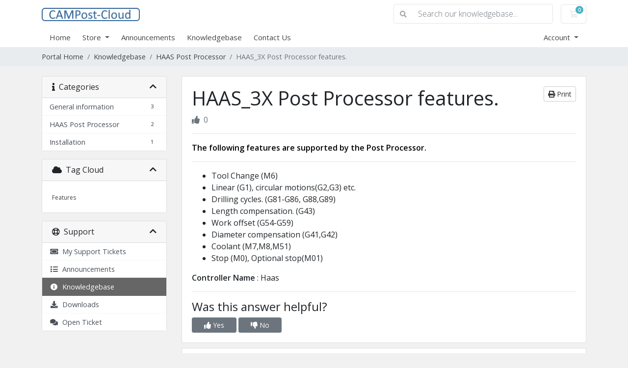

--- FILE ---
content_type: text/html; charset=utf-8
request_url: https://shop.campostcloud.com/index.php?rp=/knowledgebase/2/HAAS_3X-Post-processor-features..html
body_size: 5092
content:
<!doctype html>
<html lang="en">
<head>
    <meta charset="utf-8" />
    <meta name="viewport" content="width=device-width, initial-scale=1, shrink-to-fit=no">
    <title>HAAS_3X Post Processor features. - Knowledgebase - CAMPost-Cloud</title>
    <!-- Styling -->
<link href="https://fonts.googleapis.com/css2?family=Open+Sans:wght@300;400;600&display=swap" rel="stylesheet">
<link href="/templates/twenty-one/css/all.min.css?v=eafa76" rel="stylesheet">
<link href="/templates/twenty-one/css/theme.min.css?v=eafa76" rel="stylesheet">
<link href="/assets/css/fontawesome-all.min.css" rel="stylesheet">

<script>
    var csrfToken = '0ff7b22e30365d8276b42b858757fb546257bfbf',
        markdownGuide = 'Markdown Guide',
        locale = 'en',
        saved = 'saved',
        saving = 'autosaving',
        whmcsBaseUrl = "",
        requiredText = 'Required',
        recaptchaSiteKey = "";
</script>
<script src="/templates/twenty-one/js/scripts.min.js?v=eafa76"></script>

    
</head>
<body class="primary-bg-color" data-phone-cc-input="1">

    

    <header id="header" class="header">
        
        <div class="navbar navbar-light">
            <div class="container">
                <a class="navbar-brand mr-3" href="/index.php">
                                            <img src="/assets/img/logo.png" alt="CAMPost-Cloud" class="logo-img">
                                    </a>

                <form method="post" action="/index.php?rp=/knowledgebase/search" class="form-inline ml-auto">
<input type="hidden" name="token" value="0ff7b22e30365d8276b42b858757fb546257bfbf" />
                    <div class="input-group search d-none d-xl-flex">
                        <div class="input-group-prepend">
                            <button class="btn btn-default" type="submit">
                                <i class="fas fa-search"></i>
                            </button>
                        </div>
                        <input class="form-control appended-form-control font-weight-light" type="text" name="search" placeholder="Search our knowledgebase...">
                    </div>
                </form>

                <ul class="navbar-nav toolbar">
                    <li class="nav-item ml-3">
                        <a class="btn nav-link cart-btn" href="cart.php?a=view">
                            <i class="far fa-shopping-cart fa-fw"></i>
                            <span class="badge badge-info">0</span>
                            <span class="sr-only">Shopping Cart</span>
                        </a>
                    </li>
                    <li class="nav-item ml-3 d-xl-none">
                        <button class="btn nav-link" type="button" data-toggle="collapse" data-target="#mainNavbar">
                            <span class="fas fa-bars fa-fw"></span>
                        </button>
                    </li>
                </ul>
            </div>
        </div>
        <div class="navbar navbar-expand-xl main-navbar-wrapper">
            <div class="container">
                <div class="collapse navbar-collapse" id="mainNavbar">
                    <form method="post" action="/index.php?rp=/knowledgebase/search" class="d-xl-none">
<input type="hidden" name="token" value="0ff7b22e30365d8276b42b858757fb546257bfbf" />
                        <div class="input-group search w-100 mb-2">
                            <div class="input-group-prepend">
                                <button class="btn btn-default" type="submit">
                                    <i class="fas fa-search"></i>
                                </button>
                            </div>
                            <input class="form-control prepended-form-control" type="text" name="search" placeholder="Search our knowledgebase...">
                        </div>
                    </form>
                    <ul id="nav" class="navbar-nav mr-auto">
                            <li menuItemName="Home" class="d-block no-collapse" id="Primary_Navbar-Home">
	          <a class="pr-4" href="/index.php">
            			Home	
                    </a>
	              </li>
    <li menuItemName="Store" class="d-block dropdown no-collapse" id="Primary_Navbar-Store">
	          <a class="pr-4 dropdown-toggle" data-toggle="dropdown" aria-haspopup="true" aria-expanded="false" href="#">
            			Store	
                    </a>
	                      <ul class="dropdown-menu">
                            				    
                    <li menuItemName="Browse Products Services" class="dropdown-item" id="Primary_Navbar-Store-Browse_Products_Services">
                        
						<a href="/index.php?rp=/store" class="dropdown-item px-2 py-0">
                                                        Browse All							 
                                                    </a>
					                      </li>
                                                                <div class="dropdown-divider"></div>
					
                                            				    
                    <li menuItemName="Fanuc Post-Processors" class="dropdown-item" id="Primary_Navbar-Store-Fanuc_Post-Processors">
                        
						<a href="/index.php?rp=/store/post-processor" class="dropdown-item px-2 py-0">
                                                        Fanuc Post-Processors							 
                                                    </a>
					                      </li>
                                            				    
                    <li menuItemName="Siemens Post-Processors" class="dropdown-item" id="Primary_Navbar-Store-Siemens_Post-Processors">
                        
						<a href="/index.php?rp=/store/siemens-post-processors" class="dropdown-item px-2 py-0">
                                                        Siemens Post-Processors							 
                                                    </a>
					                      </li>
                                            				    
                    <li menuItemName="Okuma Post-Processor" class="dropdown-item" id="Primary_Navbar-Store-Okuma_Post-Processor">
                        
						<a href="/index.php?rp=/store/okuma" class="dropdown-item px-2 py-0">
                                                        Okuma Post-Processor							 
                                                    </a>
					                      </li>
                                            				    
                    <li menuItemName="Haas Post-Processors" class="dropdown-item" id="Primary_Navbar-Store-Haas_Post-Processors">
                        
						<a href="/index.php?rp=/store/haas-post-processors" class="dropdown-item px-2 py-0">
                                                        Haas Post-Processors							 
                                                    </a>
					                      </li>
                                            				    
                    <li menuItemName="Mazak Post-Processors" class="dropdown-item" id="Primary_Navbar-Store-Mazak_Post-Processors">
                        
						<a href="/index.php?rp=/store/mazak-post-processors" class="dropdown-item px-2 py-0">
                                                        Mazak Post-Processors							 
                                                    </a>
					                      </li>
                                            				    
                    <li menuItemName="Heidenhain (ISO) Post-Processors" class="dropdown-item" id="Primary_Navbar-Store-Heidenhain_(ISO)_Post-Processors">
                        
						<a href="/index.php?rp=/store/heidenhainiso-post-processor" class="dropdown-item px-2 py-0">
                                                        Heidenhain (ISO) Post-Processors							 
                                                    </a>
					                      </li>
                                            				    
                    <li menuItemName="Heidenhain (conversational) Post-Processors" class="dropdown-item" id="Primary_Navbar-Store-Heidenhain_(conversational)_Post-Processors">
                        
						<a href="/index.php?rp=/store/heidenhain-conversational-post-processors" class="dropdown-item px-2 py-0">
                                                        Heidenhain (conversational) Post-Processors							 
                                                    </a>
					                      </li>
                                        </ul>
            </li>
    <li menuItemName="Announcements" class="d-block" id="Primary_Navbar-Announcements">
	          <a class="pr-4" href="/index.php?rp=/announcements">
            			Announcements	
                    </a>
	              </li>
    <li menuItemName="Knowledgebase" class="d-block" id="Primary_Navbar-Knowledgebase">
	          <a class="pr-4" href="/index.php?rp=/knowledgebase">
            			Knowledgebase	
                    </a>
	              </li>
    <li menuItemName="Network Status" class="d-block" id="Primary_Navbar-Network_Status">
	              </li>
    <li menuItemName="Contact Us" class="d-block" id="Primary_Navbar-Contact_Us">
	          <a class="pr-4" href="/contact.php">
            			Contact Us	
                    </a>
	              </li>
    <li class="d-none dropdown collapsable-dropdown">
        <a class="dropdown-toggle" href="#" id="navbarDropdownMenu" role="button" data-toggle="dropdown" aria-haspopup="true" aria-expanded="false">
            More
        </a>
        <ul class="collapsable-dropdown-menu dropdown-menu" aria-labelledby="navbarDropdownMenu">
        </ul>
    </li>
                    </ul>
                    <ul class="navbar-nav ml-auto">
                            <li menuItemName="Account" class="d-block no-collapse dropdown no-collapse" id="Secondary_Navbar-Account">
	          <a class=" dropdown-toggle" data-toggle="dropdown" aria-haspopup="true" aria-expanded="false" href="#">
            			Account	
                    </a>
	                      <ul class="dropdown-menu dropdown-menu-right">
                            				    
                    <li menuItemName="Login" class="dropdown-item" id="Secondary_Navbar-Account-Login">
                        
						<a href="/clientarea.php" class="dropdown-item px-2 py-0">
                                                        Login							 
                                                    </a>
					                      </li>
                                            				    
                    <li menuItemName="Register" class="dropdown-item" id="Secondary_Navbar-Account-Register">
                        
						<a href="/register.php" class="dropdown-item px-2 py-0">
                                                        Register							 
                                                    </a>
					                      </li>
                                                                <div class="dropdown-divider"></div>
					
                                            				    
                    <li menuItemName="Forgot Password?" class="dropdown-item" id="Secondary_Navbar-Account-Forgot_Password?">
                        
						<a href="/index.php?rp=/password/reset" class="dropdown-item px-2 py-0">
                                                        Forgot Password?							 
                                                    </a>
					                      </li>
                                        </ul>
            </li>
                    </ul>
                </div>
            </div>
        </div>
    </header>

    
    <nav class="master-breadcrumb" aria-label="breadcrumb">
        <div class="container">
            <ol class="breadcrumb">
            <li class="breadcrumb-item">
            <a href="https://shop.campostcloud.com">            Portal Home
            </a>        </li>
            <li class="breadcrumb-item">
            <a href="/index.php?rp=/knowledgebase">            Knowledgebase
            </a>        </li>
            <li class="breadcrumb-item">
            <a href="/index.php?rp=/knowledgebase/1/HAAS-Post-Processor">            HAAS Post Processor
            </a>        </li>
            <li class="breadcrumb-item active" aria-current="page">
                        HAAS_3X Post Processor features.
                    </li>
    </ol>
        </div>
    </nav>

    
    
    <section id="main-body">
        <div class="container">
            <div class="row">

                            <div class="col-lg-4 col-xl-3">
                    <div class="sidebar">
                            <div menuItemName="Support Knowledgebase Categories" class="mb-3 card card-sidebar d-none d-md-block">
        <div class="card-header">
            <h3 class="card-title m-0">
                <i class="fas fa-info"></i>&nbsp;                Categories
                                <i class="fas fa-chevron-up card-minimise float-right"></i>
            </h3>
        </div>
        <div class="collapsable-card-body">
                                        <div class="list-group list-group-flush d-inline-block d-md-flex" role="tablist">
                                            						                              <a menuItemName="Support Knowledgebase Category 2" href="/index.php?rp=/knowledgebase/2/General-information" class="list-group-item list-group-item-action" id="Primary_Sidebar-Support_Knowledgebase_Categories-Support_Knowledgebase_Category_2">
                                <span class="badge float-right">3</span>                                                                <div class="truncate">General information</div>								 
                            </a>
						  							
                                                                    						                              <a menuItemName="Support Knowledgebase Category 1" href="/index.php?rp=/knowledgebase/1/HAAS-Post-Processor" class="list-group-item list-group-item-action" id="Primary_Sidebar-Support_Knowledgebase_Categories-Support_Knowledgebase_Category_1">
                                <span class="badge float-right">2</span>                                                                <div class="truncate">HAAS Post Processor</div>								 
                            </a>
						  							
                                                                    						                              <a menuItemName="Support Knowledgebase Category 3" href="/index.php?rp=/knowledgebase/3/Installation" class="list-group-item list-group-item-action" id="Primary_Sidebar-Support_Knowledgebase_Categories-Support_Knowledgebase_Category_3">
                                <span class="badge float-right">1</span>                                                                <div class="truncate">Installation</div>								 
                            </a>
						  							
                                                            </div>
                    </div>
            </div>
                    <div class="card d-block d-md-none bg-light">
            <div class="card-header">
                <h3 class="card-title">
                    <i class="fas fa-info"></i>&nbsp;                    Categories
                                    </h3>
            </div>
            <div class="card-body">
                <form role="form">
                    <select class="form-control" onchange="selectChangeNavigate(this)">
                                                    <option menuItemName="Support Knowledgebase Category 2" value="/index.php?rp=/knowledgebase/2/General-information" class="list-group-item list-group-item-action" >
                                <div class="truncate">General information</div>
                                (3)                            </option>
                                                    <option menuItemName="Support Knowledgebase Category 1" value="/index.php?rp=/knowledgebase/1/HAAS-Post-Processor" class="list-group-item list-group-item-action" >
                                <div class="truncate">HAAS Post Processor</div>
                                (2)                            </option>
                                                    <option menuItemName="Support Knowledgebase Category 3" value="/index.php?rp=/knowledgebase/3/Installation" class="list-group-item list-group-item-action" >
                                <div class="truncate">Installation</div>
                                (1)                            </option>
                                            </select>
                </form>
            </div>
                    </div>
                        </div>
                                            <div class="d-none d-lg-block sidebar">
                                <div menuItemName="Support Knowledgebase Tag Cloud" class="mb-3 card card-sidebar">
        <div class="card-header">
            <h3 class="card-title m-0">
                <i class="fas fa-cloud"></i>&nbsp;                Tag Cloud
                                <i class="fas fa-chevron-up card-minimise float-right"></i>
            </h3>
        </div>
        <div class="collapsable-card-body">
                            <div class="card-body">
                    <a href="/index.php?rp=/knowledgebase/tag/Features" style="font-size:12px;">Features</a>

                </div>
                                </div>
            </div>
        <div menuItemName="Support" class="mb-3 card card-sidebar">
        <div class="card-header">
            <h3 class="card-title m-0">
                <i class="far fa-life-ring"></i>&nbsp;                Support
                                <i class="fas fa-chevron-up card-minimise float-right"></i>
            </h3>
        </div>
        <div class="collapsable-card-body">
                                        <div class="list-group list-group-flush d-inline-block d-md-flex" role="tablist">
                                            						                              <a menuItemName="Support Tickets" href="/supporttickets.php" class="list-group-item list-group-item-action" id="Secondary_Sidebar-Support-Support_Tickets">
                                                                <i class="fas fa-ticket-alt fa-fw"></i>&nbsp;                                My Support Tickets								 
                            </a>
						  							
                                                                    						                              <a menuItemName="Announcements" href="/index.php?rp=/announcements" class="list-group-item list-group-item-action" id="Secondary_Sidebar-Support-Announcements">
                                                                <i class="fas fa-list fa-fw"></i>&nbsp;                                Announcements								 
                            </a>
						  							
                                                                    						                              <a menuItemName="Knowledgebase" href="/index.php?rp=/knowledgebase" class="list-group-item list-group-item-action active" id="Secondary_Sidebar-Support-Knowledgebase">
                                                                <i class="fas fa-info-circle fa-fw"></i>&nbsp;                                Knowledgebase								 
                            </a>
						  							
                                                                    						                              <a menuItemName="Downloads" href="/index.php?rp=/download" class="list-group-item list-group-item-action" id="Secondary_Sidebar-Support-Downloads">
                                                                <i class="fas fa-download fa-fw"></i>&nbsp;                                Downloads								 
                            </a>
						  							
                                                                    						  							
                                                                    						                              <a menuItemName="Open Ticket" href="/submitticket.php" class="list-group-item list-group-item-action" id="Secondary_Sidebar-Support-Open_Ticket">
                                                                <i class="fas fa-comments fa-fw"></i>&nbsp;                                Open Ticket								 
                            </a>
						  							
                                                            </div>
                    </div>
            </div>
                            </div>
                                    </div>
                        <div class="col-lg-8 col-xl-9 primary-content">



<div class="card">
    <div class="card-body">
        <h1>
            HAAS_3X Post Processor features.
            <a href="#" class="btn btn-default btn-sm float-right" onclick="window.print();return false">
                <i class="fas fa-print"></i>
                Print
            </a>
        </h1>

        <ul class="list-inline">
                        <li class="list-inline-item text-sm pr-3 text-muted"><i class="fas fa-thumbs-up mr-2"></i>0</li>
        </ul>

        <hr>

        <article>
            <p><span style="color: #000000;"><strong>The following features are supported by the Post Processor.</strong></span></p>
<hr />
<ul>
<li>Tool Change (M6)</li>
<li>Linear (G1), circular motions(G2,G3) etc.</li>
<li>Drilling cycles. (G81-G86, G88,G89)</li>
<li>Length compensation. (G43)</li>
<li>Work offset (G54-G59)</li>
<li>Diameter compensation (G41,G42)</li>
<li>Coolant (M7,M8,M51)</li>
<li>Stop (M0), Optional stop(M01) </li>
</ul>
<p><strong>Controller Name</strong> : Haas</p>
        </article>

                    <hr>
            <h4>Was this answer helpful?</h4>
            <form action="/index.php?rp=/knowledgebase/2/HAAS_3X-Post-Processor-features..html" method="post" class="d-flex justify-content-between">
<input type="hidden" name="token" value="0ff7b22e30365d8276b42b858757fb546257bfbf" />
                <input type="hidden" name="useful" value="vote">
                <div>
                    <button class="btn btn-sm btn-secondary px-4" type="submit" name="vote" value="yes">
                        <i class="fas fa-thumbs-up"></i>
                        Yes
                    </button>
                    <button class="btn btn-sm btn-secondary px-4" type="submit" name="vote" value="no">
                        <i class="fas fa-thumbs-down"></i>
                        No
                    </button>
                </div>
            </form>
        
    </div>
</div>

    <div class="card">
        <div class="card-body">
            <h3 class="card-title m-0">
                <i class="fal fa-folder-open fa-fw"></i>
                Related Articles
            </h3>
        </div>
        <div class="list-group list-group-flush">
                            <a href="/index.php?rp=/knowledgebase/3/HAAS_5X-Post-Processor-features..html" class="list-group-item kb-article-item">
                    <i class="fal fa-file-alt fa-fw text-black-50"></i>
                    HAAS_5X Post Processor features.
                    <small>The following features are supported by the Post Processor.


Tool Change (M6)
Linear (G1),...</small>
                </a>
                    </div>
    </div>

<a href="javascript:history.go(-1)" class="btn btn-default px-4">
    &laquo; Back
</a>



                    </div>

                    </div>
                                            <div class="d-md-none col-md-3 sidebar sidebar-secondary">
                                <div menuItemName="Support Knowledgebase Tag Cloud" class="mb-3 card card-sidebar">
        <div class="card-header">
            <h3 class="card-title m-0">
                <i class="fas fa-cloud"></i>&nbsp;                Tag Cloud
                                <i class="fas fa-chevron-up card-minimise float-right"></i>
            </h3>
        </div>
        <div class="collapsable-card-body">
                            <div class="card-body">
                    <a href="/index.php?rp=/knowledgebase/tag/Features" style="font-size:12px;">Features</a>

                </div>
                                </div>
            </div>
        <div menuItemName="Support" class="mb-3 card card-sidebar">
        <div class="card-header">
            <h3 class="card-title m-0">
                <i class="far fa-life-ring"></i>&nbsp;                Support
                                <i class="fas fa-chevron-up card-minimise float-right"></i>
            </h3>
        </div>
        <div class="collapsable-card-body">
                                        <div class="list-group list-group-flush d-inline-block d-md-flex" role="tablist">
                                            						                              <a menuItemName="Support Tickets" href="/supporttickets.php" class="list-group-item list-group-item-action" id="Secondary_Sidebar-Support-Support_Tickets">
                                                                <i class="fas fa-ticket-alt fa-fw"></i>&nbsp;                                My Support Tickets								 
                            </a>
						  							
                                                                    						                              <a menuItemName="Announcements" href="/index.php?rp=/announcements" class="list-group-item list-group-item-action" id="Secondary_Sidebar-Support-Announcements">
                                                                <i class="fas fa-list fa-fw"></i>&nbsp;                                Announcements								 
                            </a>
						  							
                                                                    						                              <a menuItemName="Knowledgebase" href="/index.php?rp=/knowledgebase" class="list-group-item list-group-item-action active" id="Secondary_Sidebar-Support-Knowledgebase">
                                                                <i class="fas fa-info-circle fa-fw"></i>&nbsp;                                Knowledgebase								 
                            </a>
						  							
                                                                    						                              <a menuItemName="Downloads" href="/index.php?rp=/download" class="list-group-item list-group-item-action" id="Secondary_Sidebar-Support-Downloads">
                                                                <i class="fas fa-download fa-fw"></i>&nbsp;                                Downloads								 
                            </a>
						  							
                                                                    						  							
                                                                    						                              <a menuItemName="Open Ticket" href="/submitticket.php" class="list-group-item list-group-item-action" id="Secondary_Sidebar-Support-Open_Ticket">
                                                                <i class="fas fa-comments fa-fw"></i>&nbsp;                                Open Ticket								 
                            </a>
						  							
                                                            </div>
                    </div>
            </div>
                            </div>
                                    <div class="clearfix"></div>
            </div>
        </div>
    </section>

    <footer id="footer" class="footer">
        <div class="container">
            <ul class="list-inline mb-7 text-center float-lg-right">
                
                            </ul>

            <ul class="nav justify-content-center justify-content-lg-start mb-7">
                <li class="nav-item">
                    <a class="nav-link" href="/contact.php">
                        Contact Us
                    </a>
                </li>
                            </ul>

            <p class="copyright mb-0">
                Copyright &copy; 2026 CAMPost-Cloud. All Rights Reserved.
            </p>
        </div>
    </footer>

    <div id="fullpage-overlay" class="w-hidden">
        <div class="outer-wrapper">
            <div class="inner-wrapper">
                <img src="/assets/img/overlay-spinner.svg">
                <br>
                <span class="msg"></span>
            </div>
        </div>
    </div>

    <div class="modal system-modal fade" id="modalAjax" tabindex="-1" role="dialog" aria-hidden="true">
        <div class="modal-dialog">
            <div class="modal-content">
                <div class="modal-header">
                    <h5 class="modal-title"></h5>
                    <button type="button" class="close" data-dismiss="modal">
                        <span aria-hidden="true">&times;</span>
                        <span class="sr-only">Close</span>
                    </button>
                </div>
                <div class="modal-body">
                    Loading...
                </div>
                <div class="modal-footer">
                    <div class="float-left loader">
                        <i class="fas fa-circle-notch fa-spin"></i>
                        Loading...
                    </div>
                    <button type="button" class="btn btn-default" data-dismiss="modal">
                        Close
                    </button>
                    <button type="button" class="btn btn-primary modal-submit">
                        Submit
                    </button>
                </div>
            </div>
        </div>
    </div>

    <form method="get" action="/index.php?rp=%2Fknowledgebase%2F2%2FHAAS_3X-Post-processor-features..html&amp;">
        <div class="modal modal-localisation" id="modalChooseLanguage" tabindex="-1" role="dialog">
            <div class="modal-dialog modal-lg" role="document">
                <div class="modal-content">
                    <div class="modal-body">
                        <button type="button" class="close text-light" data-dismiss="modal" aria-label="Close">
                            <span aria-hidden="true">&times;</span>
                        </button>

                                                                    </div>
                    <div class="modal-footer">
                        <button type="submit" class="btn btn-default">Apply</button>
                    </div>
                </div>
            </div>
        </div>
    </form>

    
    <form action="#" id="frmGeneratePassword">
    <div class="modal fade" id="modalGeneratePassword">
        <div class="modal-dialog">
            <div class="modal-content">
                <div class="modal-header bg-primary text-white">
                    <h4 class="modal-title">
                        Generate Password
                    </h4>
                    <button type="button" class="close" data-dismiss="modal" aria-label="Close">
                        <span aria-hidden="true">&times;</span>
                    </button>
                </div>
                <div class="modal-body">
                    <div class="alert alert-danger w-hidden" id="generatePwLengthError">
                        Please enter a number between 8 and 64 for the password length
                    </div>
                    <div class="form-group row">
                        <label for="generatePwLength" class="col-sm-4 col-form-label">Password Length</label>
                        <div class="col-sm-8">
                            <input type="number" min="8" max="64" value="12" step="1" class="form-control input-inline input-inline-100" id="inputGeneratePasswordLength">
                        </div>
                    </div>
                    <div class="form-group row">
                        <label for="generatePwOutput" class="col-sm-4 col-form-label">Generated Password</label>
                        <div class="col-sm-8">
                            <input type="text" class="form-control" id="inputGeneratePasswordOutput">
                        </div>
                    </div>
                    <div class="row">
                        <div class="col-sm-8 offset-sm-4">
                            <button type="submit" class="btn btn-default btn-sm">
                                <i class="fas fa-plus fa-fw"></i>
                                Generate new password
                            </button>
                            <button type="button" class="btn btn-default btn-sm copy-to-clipboard" data-clipboard-target="#inputGeneratePasswordOutput">
                                <img src="/assets/img/clippy.svg" alt="Copy to clipboard" width="15">
                                copy
                            </button>
                        </div>
                    </div>
                </div>
                <div class="modal-footer">
                    <button type="button" class="btn btn-default" data-dismiss="modal">
                        Close
                    </button>
                    <button type="button" class="btn btn-primary" id="btnGeneratePasswordInsert" data-clipboard-target="#inputGeneratePasswordOutput">
                        Copy to clipboard and Insert
                    </button>
                </div>
            </div>
        </div>
    </div>
</form>

    

<script defer src="https://static.cloudflareinsights.com/beacon.min.js/vcd15cbe7772f49c399c6a5babf22c1241717689176015" integrity="sha512-ZpsOmlRQV6y907TI0dKBHq9Md29nnaEIPlkf84rnaERnq6zvWvPUqr2ft8M1aS28oN72PdrCzSjY4U6VaAw1EQ==" data-cf-beacon='{"version":"2024.11.0","token":"9dba12e1adea4c56a606c52e808c2c6f","r":1,"server_timing":{"name":{"cfCacheStatus":true,"cfEdge":true,"cfExtPri":true,"cfL4":true,"cfOrigin":true,"cfSpeedBrain":true},"location_startswith":null}}' crossorigin="anonymous"></script>
</body>
</html>


--- FILE ---
content_type: application/javascript
request_url: https://shop.campostcloud.com/templates/twenty-one/js/scripts.min.js?v=eafa76
body_size: 184546
content:
function scrollToGatewayInputError(){var e=jQuery(".gateway-errors,.assisted-cc-input-feedback").first(),t=e.closest("form");t||(t=jQuery("form").first()),t.find('button[type="submit"],input[type="submit"]').prop("disabled",!1).removeClass("disabled").find("i.fas,i.far,i.fal,i.fab").removeAttr("class").addClass("fas fa-arrow-circle-right").find("span").toggle(),e.length&&elementOutOfViewPort(e[0])&&jQuery("html, body").animate({scrollTop:e.offset().top-50},500)}function elementOutOfViewPort(e){var t=e.getBoundingClientRect(),n={};return n.top=t.top<0,n.left=t.left<0,n.bottom=t.bottom>(window.innerHeight||document.documentElement.clientHeight),n.right=t.right>(window.innerWidth||document.documentElement.clientWidth),n.any=n.top||n.left||n.bottom||n.right,n.any}function disableFields(e,t){"."!==e[0]&&(e="."+e);var n=jQuery(e);n.prop("disabled",t),t?n.addClass("disabled"):n.removeClass("disabled")}function checkAll(e,t){"."!==e[0]&&(e="."+e),jQuery(e).removeAttr("checked"),jQuery(t).is(":checked")&&jQuery(e).click()}function clickableSafeRedirect(e,t,n){var i=e.target.tagName.toLowerCase(),r=e.target.parentNode.tagName.toLowerCase(),a=e.target.parentNode.parentNode.parentNode;return!jQuery(a).hasClass("collapsed")&&(("i"!==i||!jQuery(e.target).hasClass("ssl-required"))&&void("button"!==i&&"a"!==i&&"button"!==r&&"a"!==r&&(n?window.open(t):window.location.href=t)))}function popupWindow(e,t,n,i,r){var a,o=(screen.width-n)/2,s=(screen.height-i)/2;o<0&&(o=0),s<0&&(s=0);var d="height="+i+",";d+="width="+n+",",d+="top="+s+",",d+="left="+o+",",d+=r,a=window.open(e,t,d),a.window.focus()}function selectChangeNavigate(e){window.location.href=$(e).val()}function getStats(e){WHMCS.http.jqClient.post("serverstatus.php","getstats=1&num="+e,function(t){jQuery("#load"+e).html(t.load),jQuery("#uptime"+e).html(t.uptime)},"json")}function checkPort(e,t){WHMCS.http.jqClient.post("serverstatus.php","ping=1&num="+e+"&port="+t,function(n){jQuery("#port"+t+"_"+e).html(n)})}function getticketsuggestions(){currentcheckcontent=jQuery("#message").val(),currentcheckcontent!==lastcheckcontent&&""!==currentcheckcontent&&(WHMCS.http.jqClient.post("submitticket.php",{action:"getkbarticles",text:currentcheckcontent},function(e){e&&jQuery("#searchresults").html(e).slideDown()}),lastcheckcontent=currentcheckcontent),setTimeout("getticketsuggestions();",3e3)}function refreshCustomFields(e){jQuery("#customFieldsContainer").load("submitticket.php",{action:"getcustomfields",deptid:$(e).val()})}function autoSubmitFormByContainer(e){"undefined"!=typeof noAutoSubmit&&noAutoSubmit!==!1||jQuery("#"+e).find("form:first").submit()}function useDefaultWhois(e){jQuery("."+e.substr(0,e.length-1)+"customwhois").attr("disabled",!0),jQuery("."+e.substr(0,e.length-1)+"defaultwhois").attr("disabled",!1),jQuery("#"+e.substr(0,e.length-1)+"1").attr("checked","checked")}function useCustomWhois(e){jQuery("."+e.substr(0,e.length-1)+"customwhois").attr("disabled",!1),jQuery("."+e.substr(0,e.length-1)+"defaultwhois").attr("disabled",!0),jQuery("#"+e.substr(0,e.length-1)+"2").attr("checked","checked")}function showNewBillingAddressFields(){jQuery("#newBillingAddress").parent("div").slideDown()}function hideNewBillingAddressFields(){jQuery("#newBillingAddress").parent("div").slideUp()}function showNewCardInputFields(){var e=jQuery(".cc-details").parent("div");e.not(":visible")&&e.slideDown(),jQuery("#billingAddressChoice").parent("div").slideDown().find('input[name="billingcontact"]').first().iCheck("check")}function showNewAccountInputFields(){var e=jQuery(".bank-details").parent("div");e.not(":visible")&&e.slideDown(),jQuery("#billingAddressChoice").parent("div").slideDown().find('input[name="billingcontact"]').first().iCheck("check")}function hideNewCardInputFields(){hideNewBillingAddressFields(),jQuery(".cc-details").parent("div").slideUp(),jQuery("#billingAddressChoice").parent("div").slideUp();var e=jQuery('input[name="ccinfo"]:checked'),t=jQuery(e).data("billing-contact-id"),n=jQuery('.billing-contact-info[data-billing-contact-id="'+t+'"]');n.length&&(jQuery(".billing-contact-info").hide(),jQuery(n).show())}function hideNewAccountInputFields(){hideNewBillingAddressFields(),jQuery(".bank-details").parent("div").slideUp(),jQuery("#billingAddressChoice").parent("div").slideUp();var e=jQuery('input[name="paymethod"]:checked'),t=jQuery(e).data("billing-contact-id"),n=jQuery('.billing-contact-info[data-billing-contact-id="'+t+'"]');n.length&&(jQuery(".billing-contact-info").hide(),jQuery(n).show())}function getTicketSuggestions(){var e=jQuery("#inputMessage").val();e!==lastTicketMsg&&""!==e&&(WHMCS.http.jqClient.post("submitticket.php",{action:"getkbarticles",text:e},function(e){var t=jQuery("#autoAnswerSuggestions");e&&(t.html(e),t.not(":visible")&&t.slideDown())}),lastTicketMsg=e),setTimeout("getTicketSuggestions()",3e3)}function smoothScroll(e){$("html, body").animate({scrollTop:$(e).offset().top},500)}function irtpSubmit(){allowSubmit=!0;var e=0,t=jQuery("#modalIrtpOptOut"),n=jQuery("#modalReason"),i=jQuery("#irtpOptOut"),r=jQuery("#irtpOptOutReason");t.is(":checked")&&(e=1),i.val(e),r.val(n.val()),jQuery("#frmDomainContactModification").submit()}function showOverlay(e){jQuery("#fullpage-overlay .msg").html(e),jQuery("#fullpage-overlay").show()}function hideOverlay(){jQuery("#fullpage-overlay").hide()}function getSslAttribute(e,t){return e.data(t)?e.data(t):e.parent("td").data(t)}function removeRetweets(){jQuery("#twitter-widget-0").contents().find(".timeline-Tweet--isRetweet").parent("li").remove()}function addTwitterWidgetObserverWhenNodeAvailable(){elementsWaitTimeout&&clearTimeout(elementsWaitTimeout);var e=document.getElementById("twitter-widget-0");if(!e)return void(elementsWaitTimeout=window.setTimeout(addTwitterWidgetObserverWhenNodeAvailable,500));var t=e.contentWindow.document.getElementsByClassName("timeline-TweetList")[0];return t?(jQuery("#twitter-widget-0").contents().find("head").append("<style>.timeline-Tweet-text { font-size: 18px !important; line-height: 25px !important; margin-bottom: 0px !important; }</style>"),removeRetweets(),void observerTwitterWidget.observe(t,observerConfig)):void(elementsWaitTimeout=window.setTimeout(addTwitterWidgetObserverWhenNodeAvailable,500))}function openModal(e,t,n,i,r,a,o,s,d){if(jQuery("#modalAjax .modal-title").html(n),i&&jQuery("#modalAjax").children('div[class="modal-dialog"]').addClass(i),r&&jQuery("#modalAjax").addClass(r),r&&jQuery("#modalAjax").addClass(r),a?(jQuery("#modalAjax .modal-submit").show().html(a),o&&jQuery("#modalAjax .modal-submit").attr("id",o)):jQuery("#modalAjax .modal-submit").hide(),s&&jQuery("#modalAjaxClose").hide(),jQuery("#modalAjax .modal-body").html(""),jQuery("#modalSkip").hide(),jQuery("#modalAjax .modal-submit").prop("disabled",!0),jQuery("#modalAjax").modal("show"),WHMCS.http.jqClient.post(e,t,function(e){updateAjaxModal(e)},"json").fail(function(){jQuery("#modalAjax .modal-body").html("An error occurred while communicating with the server. Please try again."),jQuery("#modalAjax .loader").fadeOut()}).always(function(){var e=jQuery("#modalAjax").find("form");o&&e.submit(function(e){return submitIdAjaxModalClickEvent(),!1}),d&&e.data("successDataTable",d)}),o){var l=jQuery("#"+o);l.off("click"),l.on("click",submitIdAjaxModalClickEvent)}}function submitIdAjaxModalClickEvent(){if(!jQuery(this).hasClass("disabled")){var e=!0,t=jQuery(this);if(t.addClass("disabled"),jQuery("#modalAjax .loader").show(),ajaxModalSubmitEvents.length&&jQuery.each(ajaxModalSubmitEvents,function(t,n){var i=window[n];e&&"function"==typeof i&&(e=i())}),!e)return t.removeClass("disabled"),void jQuery("#modalAjax .loader").hide();var n=jQuery("#modalAjax").find("form"),i=jQuery("#modalAjax .modal-body"),r=jQuery(i).find(".admin-modal-error");jQuery(r).slideUp();WHMCS.http.jqClient.post(n.attr("action"),n.serialize(),function(e){n.data("successDataTable")&&(e.successDataTable=n.data("successDataTable")),ajaxModalPostSubmitEvents.length&&jQuery.each(ajaxModalPostSubmitEvents,function(t,i){var r=window[i];"function"==typeof r&&r(e,n)}),updateAjaxModal(e)},"json").fail(function(e){var t=e.responseJSON,n="An error occurred while communicating with the server. Please try again.";t&&t.data?(t=t.data,t.errorMsg?r.length>0?jQuery(r).html(t.errorMsg).slideDown():jQuery.growl.warning({title:t.errorMsgTitle,message:t.errorMsg}):t.data.body?jQuery(i).html(t.body):jQuery(i).html(n)):jQuery(i).html(n),jQuery("#modalAjax .loader").fadeOut()}).always(function(){t.removeClass("disabled")})}}function updateAjaxModal(e){if(e.reloadPage)return void("string"==typeof e.reloadPage?window.location=e.reloadPage:window.location.reload());if(e.successDataTable&&WHMCS.ui.dataTable.getTableById(e.successDataTable,void 0).ajax.reload(),e.redirect&&(window.location=e.redirect),e.successWindow&&"function"==typeof window[e.successWindow]&&window[e.successWindow](),e.dismiss&&dialogClose(),e.successMsg&&jQuery.growl.notice({title:e.successMsgTitle,message:e.successMsg}),e.errorMsg){var t=jQuery("#modalAjax .modal-body .admin-modal-error");t.length>0&&!e.dismiss?jQuery(t).html(e.errorMsg).slideDown():jQuery.growl.warning({title:e.errorMsgTitle,message:e.errorMsg})}if(e.title&&jQuery("#modalAjax .modal-title").html(e.title),e.body?jQuery("#modalAjax .modal-body").html(e.body):e.url&&WHMCS.http.jqClient.post(e.url,"",function(e){jQuery("#modalAjax").find(".modal-body").html(e.body)},"json").fail(function(){jQuery("#modalAjax").find(".modal-body").html("An error occurred while communicating with the server. Please try again."),jQuery("#modalAjax").find(".loader").fadeOut()}),e.submitlabel&&(jQuery("#modalAjax .modal-submit").html(e.submitlabel).show(),e.submitId&&jQuery("#modalAjax").find(".modal-submit").attr("id",e.submitId)),e.submitId){var n=jQuery("#"+e.submitId);n.off("click"),n.on("click",submitIdAjaxModalClickEvent)}e.disableSubmit?disableSubmit():enableSubmit()}function dialogSubmit(){jQuery("#modalAjax .modal-submit").prop("disabled",!0),jQuery("#modalAjax .loader").show();var e=jQuery("#modalAjax").find("form").attr("action");WHMCS.http.jqClient.post(e,jQuery("#modalAjax").find("form").serialize(),function(e){updateAjaxModal(e)},"json").fail(function(){jQuery("#modalAjax .modal-body").html("An error occurred while communicating with the server. Please try again."),jQuery("#modalAjax .loader").fadeOut()})}function dialogClose(){jQuery("#modalAjax").modal("hide")}function addAjaxModalSubmitEvents(e){e&&ajaxModalSubmitEvents.push(e)}function removeAjaxModalSubmitEvents(e){if(e){var t=ajaxModalSubmitEvents.indexOf(e);t>=0&&ajaxModalSubmitEvents.splice(t,1)}}function addAjaxModalPostSubmitEvents(e){e&&ajaxModalPostSubmitEvents.push(e)}function removeAjaxModalPostSubmitEvents(e){if(e){var t=ajaxModalPostSubmitEvents.indexOf(e);t>=0&&ajaxModalPostSubmitEvents.splice(t,1)}}function disableSubmit(){jQuery("#modalAjax .modal-submit").prop("disabled",!0),jQuery("#modalAjax .loader").show()}function enableSubmit(){jQuery("#modalAjax .loader").fadeOut(),jQuery("#modalAjax .modal-submit").removeProp("disabled")}function _classCallCheck(e,t){if(!(e instanceof t))throw new TypeError("Cannot call a class as a function")}!function(e,t){"object"==typeof module&&"object"==typeof module.exports?module.exports=e.document?t(e,!0):function(e){if(!e.document)throw new Error("jQuery requires a window with a document");return t(e)}:t(e)}("undefined"!=typeof window?window:this,function(e,t){function n(e){var t=!!e&&"length"in e&&e.length,n=he.type(e);return"function"!==n&&!he.isWindow(e)&&("array"===n||0===t||"number"==typeof t&&t>0&&t-1 in e)}function i(e,t,n){if(he.isFunction(t))return he.grep(e,function(e,i){return!!t.call(e,i,e)!==n});if(t.nodeType)return he.grep(e,function(e){return e===t!==n});if("string"==typeof t){if(_e.test(t))return he.filter(t,e,n);t=he.filter(t,e)}return he.grep(e,function(e){return he.inArray(e,t)>-1!==n})}function r(e,t){do e=e[t];while(e&&1!==e.nodeType);return e}function a(e){var t={};return he.each(e.match(je)||[],function(e,n){t[n]=!0}),t}function o(){ie.addEventListener?(ie.removeEventListener("DOMContentLoaded",s),e.removeEventListener("load",s)):(ie.detachEvent("onreadystatechange",s),e.detachEvent("onload",s))}function s(){(ie.addEventListener||"load"===e.event.type||"complete"===ie.readyState)&&(o(),he.ready())}function d(e,t,n){if(void 0===n&&1===e.nodeType){var i="data-"+t.replace(Le,"-$1").toLowerCase();if(n=e.getAttribute(i),"string"==typeof n){try{n="true"===n||"false"!==n&&("null"===n?null:+n+""===n?+n:Ne.test(n)?he.parseJSON(n):n)}catch(e){}he.data(e,t,n)}else n=void 0}return n}function l(e){var t;for(t in e)if(("data"!==t||!he.isEmptyObject(e[t]))&&"toJSON"!==t)return!1;return!0}function u(e,t,n,i){if(Ae(e)){var r,a,o=he.expando,s=e.nodeType,d=s?he.cache:e,l=s?e[o]:e[o]&&o;if(l&&d[l]&&(i||d[l].data)||void 0!==n||"string"!=typeof t)return l||(l=s?e[o]=ne.pop()||he.guid++:o),d[l]||(d[l]=s?{}:{toJSON:he.noop}),"object"!=typeof t&&"function"!=typeof t||(i?d[l]=he.extend(d[l],t):d[l].data=he.extend(d[l].data,t)),a=d[l],i||(a.data||(a.data={}),a=a.data),void 0!==n&&(a[he.camelCase(t)]=n),"string"==typeof t?(r=a[t],null==r&&(r=a[he.camelCase(t)])):r=a,r}}function c(e,t,n){if(Ae(e)){var i,r,a=e.nodeType,o=a?he.cache:e,s=a?e[he.expando]:he.expando;if(o[s]){if(t&&(i=n?o[s]:o[s].data)){he.isArray(t)?t=t.concat(he.map(t,he.camelCase)):t in i?t=[t]:(t=he.camelCase(t),t=t in i?[t]:t.split(" ")),r=t.length;for(;r--;)delete i[t[r]];if(n?!l(i):!he.isEmptyObject(i))return}(n||(delete o[s].data,l(o[s])))&&(a?he.cleanData([e],!0):ce.deleteExpando||o!=o.window?delete o[s]:o[s]=void 0)}}}function f(e,t,n,i){var r,a=1,o=20,s=i?function(){return i.cur()}:function(){return he.css(e,t,"")},d=s(),l=n&&n[3]||(he.cssNumber[t]?"":"px"),u=(he.cssNumber[t]||"px"!==l&&+d)&&Pe.exec(he.css(e,t));if(u&&u[3]!==l){l=l||u[3],n=n||[],u=+d||1;do a=a||".5",u/=a,he.style(e,t,u+l);while(a!==(a=s()/d)&&1!==a&&--o)}return n&&(u=+u||+d||0,r=n[1]?u+(n[1]+1)*n[2]:+n[2],i&&(i.unit=l,i.start=u,i.end=r)),r}function h(e){var t=Ue.split("|"),n=e.createDocumentFragment();if(n.createElement)for(;t.length;)n.createElement(t.pop());return n}function p(e,t){var n,i,r=0,a="undefined"!=typeof e.getElementsByTagName?e.getElementsByTagName(t||"*"):"undefined"!=typeof e.querySelectorAll?e.querySelectorAll(t||"*"):void 0;if(!a)for(a=[],n=e.childNodes||e;null!=(i=n[r]);r++)!t||he.nodeName(i,t)?a.push(i):he.merge(a,p(i,t));return void 0===t||t&&he.nodeName(e,t)?he.merge([e],a):a}function g(e,t){for(var n,i=0;null!=(n=e[i]);i++)he._data(n,"globalEval",!t||he._data(t[i],"globalEval"))}function m(e){Qe.test(e.type)&&(e.defaultChecked=e.checked)}function v(e,t,n,i,r){for(var a,o,s,d,l,u,c,f=e.length,v=h(t),$=[],y=0;y<f;y++)if(o=e[y],o||0===o)if("object"===he.type(o))he.merge($,o.nodeType?[o]:o);else if(ze.test(o)){for(d=d||v.appendChild(t.createElement("div")),l=(Re.exec(o)||["",""])[1].toLowerCase(),c=qe[l]||qe._default,d.innerHTML=c[1]+he.htmlPrefilter(o)+c[2],a=c[0];a--;)d=d.lastChild;if(!ce.leadingWhitespace&&We.test(o)&&$.push(t.createTextNode(We.exec(o)[0])),!ce.tbody)for(o="table"!==l||Ve.test(o)?"<table>"!==c[1]||Ve.test(o)?0:d:d.firstChild,a=o&&o.childNodes.length;a--;)he.nodeName(u=o.childNodes[a],"tbody")&&!u.childNodes.length&&o.removeChild(u);for(he.merge($,d.childNodes),d.textContent="";d.firstChild;)d.removeChild(d.firstChild);d=v.lastChild}else $.push(t.createTextNode(o));for(d&&v.removeChild(d),ce.appendChecked||he.grep(p($,"input"),m),y=0;o=$[y++];)if(i&&he.inArray(o,i)>-1)r&&r.push(o);else if(s=he.contains(o.ownerDocument,o),d=p(v.appendChild(o),"script"),s&&g(d),n)for(a=0;o=d[a++];)Be.test(o.type||"")&&n.push(o);return d=null,v}function $(){return!0}function y(){return!1}function b(){try{return ie.activeElement}catch(e){}}function C(e,t,n,i,r,a){var o,s;if("object"==typeof t){"string"!=typeof n&&(i=i||n,n=void 0);for(s in t)C(e,s,n,i,t[s],a);return e}if(null==i&&null==r?(r=n,i=n=void 0):null==r&&("string"==typeof n?(r=i,i=void 0):(r=i,i=n,n=void 0)),r===!1)r=y;else if(!r)return e;return 1===a&&(o=r,r=function(e){return he().off(e),o.apply(this,arguments)},r.guid=o.guid||(o.guid=he.guid++)),e.each(function(){he.event.add(this,t,r,i,n)})}function w(e,t){return he.nodeName(e,"table")&&he.nodeName(11!==t.nodeType?t:t.firstChild,"tr")?e.getElementsByTagName("tbody")[0]||e.appendChild(e.ownerDocument.createElement("tbody")):e}function _(e){return e.type=(null!==he.find.attr(e,"type"))+"/"+e.type,e}function S(e){var t=rt.exec(e.type);return t?e.type=t[1]:e.removeAttribute("type"),e}function x(e,t){if(1===t.nodeType&&he.hasData(e)){var n,i,r,a=he._data(e),o=he._data(t,a),s=a.events;if(s){delete o.handle,o.events={};for(n in s)for(i=0,r=s[n].length;i<r;i++)he.event.add(t,n,s[n][i])}o.data&&(o.data=he.extend({},o.data))}}function T(e,t){var n,i,r;if(1===t.nodeType){if(n=t.nodeName.toLowerCase(),!ce.noCloneEvent&&t[he.expando]){r=he._data(t);for(i in r.events)he.removeEvent(t,i,r.handle);t.removeAttribute(he.expando)}"script"===n&&t.text!==e.text?(_(t).text=e.text,S(t)):"object"===n?(t.parentNode&&(t.outerHTML=e.outerHTML),ce.html5Clone&&e.innerHTML&&!he.trim(t.innerHTML)&&(t.innerHTML=e.innerHTML)):"input"===n&&Qe.test(e.type)?(t.defaultChecked=t.checked=e.checked,t.value!==e.value&&(t.value=e.value)):"option"===n?t.defaultSelected=t.selected=e.defaultSelected:"input"!==n&&"textarea"!==n||(t.defaultValue=e.defaultValue)}}function k(e,t,n,i){t=ae.apply([],t);var r,a,o,s,d,l,u=0,c=e.length,f=c-1,h=t[0],g=he.isFunction(h);if(g||c>1&&"string"==typeof h&&!ce.checkClone&&it.test(h))return e.each(function(r){var a=e.eq(r);g&&(t[0]=h.call(this,r,a.html())),k(a,t,n,i)});if(c&&(l=v(t,e[0].ownerDocument,!1,e,i),r=l.firstChild,1===l.childNodes.length&&(l=r),r||i)){for(s=he.map(p(l,"script"),_),o=s.length;u<c;u++)a=l,u!==f&&(a=he.clone(a,!0,!0),o&&he.merge(s,p(a,"script"))),n.call(e[u],a,u);if(o)for(d=s[s.length-1].ownerDocument,he.map(s,S),u=0;u<o;u++)a=s[u],Be.test(a.type||"")&&!he._data(a,"globalEval")&&he.contains(d,a)&&(a.src?he._evalUrl&&he._evalUrl(a.src):he.globalEval((a.text||a.textContent||a.innerHTML||"").replace(at,"")));l=r=null}return e}function D(e,t,n){for(var i,r=t?he.filter(t,e):e,a=0;null!=(i=r[a]);a++)n||1!==i.nodeType||he.cleanData(p(i)),i.parentNode&&(n&&he.contains(i.ownerDocument,i)&&g(p(i,"script")),i.parentNode.removeChild(i));return e}function j(e,t){var n=he(t.createElement(e)).appendTo(t.body),i=he.css(n[0],"display");return n.detach(),i}function E(e){var t=ie,n=lt[e];return n||(n=j(e,t),"none"!==n&&n||(dt=(dt||he("<iframe frameborder='0' width='0' height='0'/>")).appendTo(t.documentElement),t=(dt[0].contentWindow||dt[0].contentDocument).document,t.write(),t.close(),n=j(e,t),dt.detach()),lt[e]=n),n}function I(e,t){return{get:function(){return e()?void delete this.get:(this.get=t).apply(this,arguments)}}}function A(e){if(e in St)return e;for(var t=e.charAt(0).toUpperCase()+e.slice(1),n=_t.length;n--;)if(e=_t[n]+t,e in St)return e}function N(e,t){for(var n,i,r,a=[],o=0,s=e.length;o<s;o++)i=e[o],i.style&&(a[o]=he._data(i,"olddisplay"),n=i.style.display,t?(a[o]||"none"!==n||(i.style.display=""),""===i.style.display&&He(i)&&(a[o]=he._data(i,"olddisplay",E(i.nodeName)))):(r=He(i),(n&&"none"!==n||!r)&&he._data(i,"olddisplay",r?n:he.css(i,"display"))));for(o=0;o<s;o++)i=e[o],i.style&&(t&&"none"!==i.style.display&&""!==i.style.display||(i.style.display=t?a[o]||"":"none"));return e}function L(e,t,n){var i=bt.exec(t);return i?Math.max(0,i[1]-(n||0))+(i[2]||"px"):t}function M(e,t,n,i,r){for(var a=n===(i?"border":"content")?4:"width"===t?1:0,o=0;a<4;a+=2)"margin"===n&&(o+=he.css(e,n+Oe[a],!0,r)),i?("content"===n&&(o-=he.css(e,"padding"+Oe[a],!0,r)),"margin"!==n&&(o-=he.css(e,"border"+Oe[a]+"Width",!0,r))):(o+=he.css(e,"padding"+Oe[a],!0,r),"padding"!==n&&(o+=he.css(e,"border"+Oe[a]+"Width",!0,r)));return o}function P(e,t,n){var i=!0,r="width"===t?e.offsetWidth:e.offsetHeight,a=pt(e),o=ce.boxSizing&&"border-box"===he.css(e,"boxSizing",!1,a);if(r<=0||null==r){if(r=gt(e,t,a),(r<0||null==r)&&(r=e.style[t]),ct.test(r))return r;i=o&&(ce.boxSizingReliable()||r===e.style[t]),r=parseFloat(r)||0}return r+M(e,t,n||(o?"border":"content"),i,a)+"px"}function O(e,t,n,i,r){return new O.prototype.init(e,t,n,i,r)}function H(){return e.setTimeout(function(){xt=void 0}),xt=he.now()}function F(e,t){var n,i={height:e},r=0;for(t=t?1:0;r<4;r+=2-t)n=Oe[r],i["margin"+n]=i["padding"+n]=e;return t&&(i.opacity=i.width=e),i}function Q(e,t,n){for(var i,r=(W.tweeners[t]||[]).concat(W.tweeners["*"]),a=0,o=r.length;a<o;a++)if(i=r[a].call(n,t,e))return i}function R(e,t,n){var i,r,a,o,s,d,l,u,c=this,f={},h=e.style,p=e.nodeType&&He(e),g=he._data(e,"fxshow");n.queue||(s=he._queueHooks(e,"fx"),null==s.unqueued&&(s.unqueued=0,d=s.empty.fire,s.empty.fire=function(){s.unqueued||d()}),s.unqueued++,c.always(function(){c.always(function(){s.unqueued--,he.queue(e,"fx").length||s.empty.fire()})})),1===e.nodeType&&("height"in t||"width"in t)&&(n.overflow=[h.overflow,h.overflowX,h.overflowY],l=he.css(e,"display"),u="none"===l?he._data(e,"olddisplay")||E(e.nodeName):l,"inline"===u&&"none"===he.css(e,"float")&&(ce.inlineBlockNeedsLayout&&"inline"!==E(e.nodeName)?h.zoom=1:h.display="inline-block")),n.overflow&&(h.overflow="hidden",ce.shrinkWrapBlocks()||c.always(function(){h.overflow=n.overflow[0],h.overflowX=n.overflow[1],h.overflowY=n.overflow[2]}));for(i in t)if(r=t[i],kt.exec(r)){if(delete t[i],a=a||"toggle"===r,r===(p?"hide":"show")){if("show"!==r||!g||void 0===g[i])continue;p=!0}f[i]=g&&g[i]||he.style(e,i)}else l=void 0;if(he.isEmptyObject(f))"inline"===("none"===l?E(e.nodeName):l)&&(h.display=l);else{g?"hidden"in g&&(p=g.hidden):g=he._data(e,"fxshow",{}),a&&(g.hidden=!p),p?he(e).show():c.done(function(){he(e).hide()}),c.done(function(){var t;he._removeData(e,"fxshow");for(t in f)he.style(e,t,f[t])});for(i in f)o=Q(p?g[i]:0,i,c),i in g||(g[i]=o.start,p&&(o.end=o.start,o.start="width"===i||"height"===i?1:0))}}function B(e,t){var n,i,r,a,o;for(n in e)if(i=he.camelCase(n),r=t[i],a=e[n],he.isArray(a)&&(r=a[1],a=e[n]=a[0]),n!==i&&(e[i]=a,delete e[n]),o=he.cssHooks[i],o&&"expand"in o){a=o.expand(a),delete e[i];for(n in a)n in e||(e[n]=a[n],t[n]=r)}else t[i]=r}function W(e,t,n){var i,r,a=0,o=W.prefilters.length,s=he.Deferred().always(function(){delete d.elem}),d=function(){if(r)return!1;for(var t=xt||H(),n=Math.max(0,l.startTime+l.duration-t),i=n/l.duration||0,a=1-i,o=0,d=l.tweens.length;o<d;o++)l.tweens[o].run(a);return s.notifyWith(e,[l,a,n]),a<1&&d?n:(s.resolveWith(e,[l]),!1)},l=s.promise({elem:e,props:he.extend({},t),opts:he.extend(!0,{specialEasing:{},easing:he.easing._default},n),originalProperties:t,originalOptions:n,startTime:xt||H(),duration:n.duration,tweens:[],createTween:function(t,n){var i=he.Tween(e,l.opts,t,n,l.opts.specialEasing[t]||l.opts.easing);return l.tweens.push(i),i},stop:function(t){var n=0,i=t?l.tweens.length:0;if(r)return this;for(r=!0;n<i;n++)l.tweens[n].run(1);return t?(s.notifyWith(e,[l,1,0]),s.resolveWith(e,[l,t])):s.rejectWith(e,[l,t]),this}}),u=l.props;for(B(u,l.opts.specialEasing);a<o;a++)if(i=W.prefilters[a].call(l,e,u,l.opts))return he.isFunction(i.stop)&&(he._queueHooks(l.elem,l.opts.queue).stop=he.proxy(i.stop,i)),i;return he.map(u,Q,l),he.isFunction(l.opts.start)&&l.opts.start.call(e,l),he.fx.timer(he.extend(d,{elem:e,anim:l,queue:l.opts.queue})),l.progress(l.opts.progress).done(l.opts.done,l.opts.complete).fail(l.opts.fail).always(l.opts.always)}function U(e){return he.attr(e,"class")||""}function q(e){return function(t,n){"string"!=typeof t&&(n=t,t="*");var i,r=0,a=t.toLowerCase().match(je)||[];if(he.isFunction(n))for(;i=a[r++];)"+"===i.charAt(0)?(i=i.slice(1)||"*",(e[i]=e[i]||[]).unshift(n)):(e[i]=e[i]||[]).push(n)}}function z(e,t,n,i){function r(s){var d;return a[s]=!0,he.each(e[s]||[],function(e,s){var l=s(t,n,i);return"string"!=typeof l||o||a[l]?o?!(d=l):void 0:(t.dataTypes.unshift(l),r(l),!1)}),d}var a={},o=e===Yt;return r(t.dataTypes[0])||!a["*"]&&r("*")}function V(e,t){var n,i,r=he.ajaxSettings.flatOptions||{};for(i in t)void 0!==t[i]&&((r[i]?e:n||(n={}))[i]=t[i]);return n&&he.extend(!0,e,n),e}function G(e,t,n){for(var i,r,a,o,s=e.contents,d=e.dataTypes;"*"===d[0];)d.shift(),void 0===r&&(r=e.mimeType||t.getResponseHeader("Content-Type"));if(r)for(o in s)if(s[o]&&s[o].test(r)){d.unshift(o);break}if(d[0]in n)a=d[0];else{for(o in n){if(!d[0]||e.converters[o+" "+d[0]]){a=o;break}i||(i=o)}a=a||i}if(a)return a!==d[0]&&d.unshift(a),n[a]}function K(e,t,n,i){var r,a,o,s,d,l={},u=e.dataTypes.slice();if(u[1])for(o in e.converters)l[o.toLowerCase()]=e.converters[o];for(a=u.shift();a;)if(e.responseFields[a]&&(n[e.responseFields[a]]=t),!d&&i&&e.dataFilter&&(t=e.dataFilter(t,e.dataType)),d=a,a=u.shift())if("*"===a)a=d;else if("*"!==d&&d!==a){if(o=l[d+" "+a]||l["* "+a],!o)for(r in l)if(s=r.split(" "),s[1]===a&&(o=l[d+" "+s[0]]||l["* "+s[0]])){o===!0?o=l[r]:l[r]!==!0&&(a=s[0],u.unshift(s[1]));break}if(o!==!0)if(o&&e.throws)t=o(t);else try{t=o(t)}catch(e){return{state:"parsererror",error:o?e:"No conversion from "+d+" to "+a}}}return{state:"success",data:t}}function J(e){return e.style&&e.style.display||he.css(e,"display")}function X(e){if(!he.contains(e.ownerDocument||ie,e))return!0;for(;e&&1===e.nodeType;){if("none"===J(e)||"hidden"===e.type)return!0;e=e.parentNode}return!1}function Y(e,t,n,i){var r;if(he.isArray(t))he.each(t,function(t,r){n||rn.test(e)?i(e,r):Y(e+"["+("object"==typeof r&&null!=r?t:"")+"]",r,n,i)});else if(n||"object"!==he.type(t))i(e,t);else for(r in t)Y(e+"["+r+"]",t[r],n,i)}function Z(){try{return new e.XMLHttpRequest}catch(e){}}function ee(){try{return new e.ActiveXObject("Microsoft.XMLHTTP")}catch(e){}}function te(e){return he.isWindow(e)?e:9===e.nodeType&&(e.defaultView||e.parentWindow)}var ne=[],ie=e.document,re=ne.slice,ae=ne.concat,oe=ne.push,se=ne.indexOf,de={},le=de.toString,ue=de.hasOwnProperty,ce={},fe="1.12.4",he=function(e,t){return new he.fn.init(e,t)},pe=/^[\s\uFEFF\xA0]+|[\s\uFEFF\xA0]+$/g,ge=/^-ms-/,me=/-([\da-z])/gi,ve=function(e,t){return t.toUpperCase()};he.fn=he.prototype={jquery:fe,constructor:he,selector:"",length:0,toArray:function(){return re.call(this)},get:function(e){return null!=e?e<0?this[e+this.length]:this[e]:re.call(this)},pushStack:function(e){var t=he.merge(this.constructor(),e);return t.prevObject=this,t.context=this.context,t},each:function(e){return he.each(this,e)},map:function(e){return this.pushStack(he.map(this,function(t,n){return e.call(t,n,t)}))},slice:function(){return this.pushStack(re.apply(this,arguments))},first:function(){return this.eq(0)},last:function(){return this.eq(-1)},eq:function(e){var t=this.length,n=+e+(e<0?t:0);return this.pushStack(n>=0&&n<t?[this[n]]:[])},end:function(){return this.prevObject||this.constructor()},push:oe,sort:ne.sort,splice:ne.splice},he.extend=he.fn.extend=function(){var e,t,n,i,r,a,o=arguments[0]||{},s=1,d=arguments.length,l=!1;for("boolean"==typeof o&&(l=o,o=arguments[s]||{},s++),"object"==typeof o||he.isFunction(o)||(o={}),s===d&&(o=this,s--);s<d;s++)if(null!=(r=arguments[s]))for(i in r)e=o[i],n=r[i],o!==n&&(l&&n&&(he.isPlainObject(n)||(t=he.isArray(n)))?(t?(t=!1,a=e&&he.isArray(e)?e:[]):a=e&&he.isPlainObject(e)?e:{},o[i]=he.extend(l,a,n)):void 0!==n&&(o[i]=n));return o},he.extend({expando:"jQuery"+(fe+Math.random()).replace(/\D/g,""),isReady:!0,error:function(e){throw new Error(e)},noop:function(){},isFunction:function(e){return"function"===he.type(e)},isArray:Array.isArray||function(e){return"array"===he.type(e)},isWindow:function(e){return null!=e&&e==e.window},isNumeric:function(e){var t=e&&e.toString();return!he.isArray(e)&&t-parseFloat(t)+1>=0},isEmptyObject:function(e){var t;for(t in e)return!1;return!0},isPlainObject:function(e){var t;if(!e||"object"!==he.type(e)||e.nodeType||he.isWindow(e))return!1;try{if(e.constructor&&!ue.call(e,"constructor")&&!ue.call(e.constructor.prototype,"isPrototypeOf"))return!1}catch(e){return!1}if(!ce.ownFirst)for(t in e)return ue.call(e,t);for(t in e);return void 0===t||ue.call(e,t)},type:function(e){return null==e?e+"":"object"==typeof e||"function"==typeof e?de[le.call(e)]||"object":typeof e},globalEval:function(t){t&&he.trim(t)&&(e.execScript||function(t){e.eval.call(e,t)})(t)},camelCase:function(e){return e.replace(ge,"ms-").replace(me,ve)},nodeName:function(e,t){return e.nodeName&&e.nodeName.toLowerCase()===t.toLowerCase()},each:function(e,t){var i,r=0;if(n(e))for(i=e.length;r<i&&t.call(e[r],r,e[r])!==!1;r++);else for(r in e)if(t.call(e[r],r,e[r])===!1)break;return e},trim:function(e){return null==e?"":(e+"").replace(pe,"")},makeArray:function(e,t){var i=t||[];return null!=e&&(n(Object(e))?he.merge(i,"string"==typeof e?[e]:e):oe.call(i,e)),i},inArray:function(e,t,n){var i;if(t){if(se)return se.call(t,e,n);for(i=t.length,n=n?n<0?Math.max(0,i+n):n:0;n<i;n++)if(n in t&&t[n]===e)return n}return-1},merge:function(e,t){for(var n=+t.length,i=0,r=e.length;i<n;)e[r++]=t[i++];if(n!==n)for(;void 0!==t[i];)e[r++]=t[i++];return e.length=r,e},grep:function(e,t,n){for(var i,r=[],a=0,o=e.length,s=!n;a<o;a++)i=!t(e[a],a),i!==s&&r.push(e[a]);return r},map:function(e,t,i){var r,a,o=0,s=[];if(n(e))for(r=e.length;o<r;o++)a=t(e[o],o,i),null!=a&&s.push(a);else for(o in e)a=t(e[o],o,i),null!=a&&s.push(a);return ae.apply([],s)},guid:1,proxy:function(e,t){var n,i,r;if("string"==typeof t&&(r=e[t],t=e,e=r),he.isFunction(e))return n=re.call(arguments,2),i=function(){return e.apply(t||this,n.concat(re.call(arguments)))},i.guid=e.guid=e.guid||he.guid++,i},now:function(){return+new Date},support:ce}),"function"==typeof Symbol&&(he.fn[Symbol.iterator]=ne[Symbol.iterator]),he.each("Boolean Number String Function Array Date RegExp Object Error Symbol".split(" "),function(e,t){de["[object "+t+"]"]=t.toLowerCase()});var $e=function(e){function t(e,t,n,i){var r,a,o,s,d,l,c,h,p=t&&t.ownerDocument,g=t?t.nodeType:9;if(n=n||[],"string"!=typeof e||!e||1!==g&&9!==g&&11!==g)return n;if(!i&&((t?t.ownerDocument||t:Q)!==A&&I(t),t=t||A,L)){if(11!==g&&(l=ve.exec(e)))if(r=l[1]){if(9===g){if(!(o=t.getElementById(r)))return n;if(o.id===r)return n.push(o),n}else if(p&&(o=p.getElementById(r))&&H(t,o)&&o.id===r)return n.push(o),n}else{if(l[2])return Y.apply(n,t.getElementsByTagName(e)),n;if((r=l[3])&&C.getElementsByClassName&&t.getElementsByClassName)return Y.apply(n,t.getElementsByClassName(r)),n}if(C.qsa&&!q[e+" "]&&(!M||!M.test(e))){if(1!==g)p=t,h=e;else if("object"!==t.nodeName.toLowerCase()){for((s=t.getAttribute("id"))?s=s.replace(ye,"\\$&"):t.setAttribute("id",s=F),c=x(e),a=c.length,d=fe.test(s)?"#"+s:"[id='"+s+"']";a--;)c[a]=d+" "+f(c[a]);h=c.join(","),p=$e.test(e)&&u(t.parentNode)||t}if(h)try{return Y.apply(n,p.querySelectorAll(h)),n}catch(e){}finally{s===F&&t.removeAttribute("id")}}}return k(e.replace(se,"$1"),t,n,i)}function n(){function e(n,i){return t.push(n+" ")>w.cacheLength&&delete e[t.shift()],e[n+" "]=i}var t=[];return e}function i(e){return e[F]=!0,e}function r(e){var t=A.createElement("div");try{return!!e(t)}catch(e){return!1}finally{t.parentNode&&t.parentNode.removeChild(t),t=null}}function a(e,t){for(var n=e.split("|"),i=n.length;i--;)w.attrHandle[n[i]]=t}function o(e,t){var n=t&&e,i=n&&1===e.nodeType&&1===t.nodeType&&(~t.sourceIndex||V)-(~e.sourceIndex||V);if(i)return i;if(n)for(;n=n.nextSibling;)if(n===t)return-1;return e?1:-1}function s(e){return function(t){var n=t.nodeName.toLowerCase();return"input"===n&&t.type===e}}function d(e){return function(t){var n=t.nodeName.toLowerCase();return("input"===n||"button"===n)&&t.type===e}}function l(e){return i(function(t){return t=+t,i(function(n,i){for(var r,a=e([],n.length,t),o=a.length;o--;)n[r=a[o]]&&(n[r]=!(i[r]=n[r]))})})}function u(e){return e&&"undefined"!=typeof e.getElementsByTagName&&e}function c(){}function f(e){for(var t=0,n=e.length,i="";t<n;t++)i+=e[t].value;return i}function h(e,t,n){var i=t.dir,r=n&&"parentNode"===i,a=B++;return t.first?function(t,n,a){for(;t=t[i];)if(1===t.nodeType||r)return e(t,n,a)}:function(t,n,o){var s,d,l,u=[R,a];if(o){for(;t=t[i];)if((1===t.nodeType||r)&&e(t,n,o))return!0}else for(;t=t[i];)if(1===t.nodeType||r){
if(l=t[F]||(t[F]={}),d=l[t.uniqueID]||(l[t.uniqueID]={}),(s=d[i])&&s[0]===R&&s[1]===a)return u[2]=s[2];if(d[i]=u,u[2]=e(t,n,o))return!0}}}function p(e){return e.length>1?function(t,n,i){for(var r=e.length;r--;)if(!e[r](t,n,i))return!1;return!0}:e[0]}function g(e,n,i){for(var r=0,a=n.length;r<a;r++)t(e,n[r],i);return i}function m(e,t,n,i,r){for(var a,o=[],s=0,d=e.length,l=null!=t;s<d;s++)(a=e[s])&&(n&&!n(a,i,r)||(o.push(a),l&&t.push(s)));return o}function v(e,t,n,r,a,o){return r&&!r[F]&&(r=v(r)),a&&!a[F]&&(a=v(a,o)),i(function(i,o,s,d){var l,u,c,f=[],h=[],p=o.length,v=i||g(t||"*",s.nodeType?[s]:s,[]),$=!e||!i&&t?v:m(v,f,e,s,d),y=n?a||(i?e:p||r)?[]:o:$;if(n&&n($,y,s,d),r)for(l=m(y,h),r(l,[],s,d),u=l.length;u--;)(c=l[u])&&(y[h[u]]=!($[h[u]]=c));if(i){if(a||e){if(a){for(l=[],u=y.length;u--;)(c=y[u])&&l.push($[u]=c);a(null,y=[],l,d)}for(u=y.length;u--;)(c=y[u])&&(l=a?ee(i,c):f[u])>-1&&(i[l]=!(o[l]=c))}}else y=m(y===o?y.splice(p,y.length):y),a?a(null,o,y,d):Y.apply(o,y)})}function $(e){for(var t,n,i,r=e.length,a=w.relative[e[0].type],o=a||w.relative[" "],s=a?1:0,d=h(function(e){return e===t},o,!0),l=h(function(e){return ee(t,e)>-1},o,!0),u=[function(e,n,i){var r=!a&&(i||n!==D)||((t=n).nodeType?d(e,n,i):l(e,n,i));return t=null,r}];s<r;s++)if(n=w.relative[e[s].type])u=[h(p(u),n)];else{if(n=w.filter[e[s].type].apply(null,e[s].matches),n[F]){for(i=++s;i<r&&!w.relative[e[i].type];i++);return v(s>1&&p(u),s>1&&f(e.slice(0,s-1).concat({value:" "===e[s-2].type?"*":""})).replace(se,"$1"),n,s<i&&$(e.slice(s,i)),i<r&&$(e=e.slice(i)),i<r&&f(e))}u.push(n)}return p(u)}function y(e,n){var r=n.length>0,a=e.length>0,o=function(i,o,s,d,l){var u,c,f,h=0,p="0",g=i&&[],v=[],$=D,y=i||a&&w.find.TAG("*",l),b=R+=null==$?1:Math.random()||.1,C=y.length;for(l&&(D=o===A||o||l);p!==C&&null!=(u=y[p]);p++){if(a&&u){for(c=0,o||u.ownerDocument===A||(I(u),s=!L);f=e[c++];)if(f(u,o||A,s)){d.push(u);break}l&&(R=b)}r&&((u=!f&&u)&&h--,i&&g.push(u))}if(h+=p,r&&p!==h){for(c=0;f=n[c++];)f(g,v,o,s);if(i){if(h>0)for(;p--;)g[p]||v[p]||(v[p]=J.call(d));v=m(v)}Y.apply(d,v),l&&!i&&v.length>0&&h+n.length>1&&t.uniqueSort(d)}return l&&(R=b,D=$),g};return r?i(o):o}var b,C,w,_,S,x,T,k,D,j,E,I,A,N,L,M,P,O,H,F="sizzle"+1*new Date,Q=e.document,R=0,B=0,W=n(),U=n(),q=n(),z=function(e,t){return e===t&&(E=!0),0},V=1<<31,G={}.hasOwnProperty,K=[],J=K.pop,X=K.push,Y=K.push,Z=K.slice,ee=function(e,t){for(var n=0,i=e.length;n<i;n++)if(e[n]===t)return n;return-1},te="checked|selected|async|autofocus|autoplay|controls|defer|disabled|hidden|ismap|loop|multiple|open|readonly|required|scoped",ne="[\\x20\\t\\r\\n\\f]",ie="(?:\\\\.|[\\w-]|[^\\x00-\\xa0])+",re="\\["+ne+"*("+ie+")(?:"+ne+"*([*^$|!~]?=)"+ne+"*(?:'((?:\\\\.|[^\\\\'])*)'|\"((?:\\\\.|[^\\\\\"])*)\"|("+ie+"))|)"+ne+"*\\]",ae=":("+ie+")(?:\\((('((?:\\\\.|[^\\\\'])*)'|\"((?:\\\\.|[^\\\\\"])*)\")|((?:\\\\.|[^\\\\()[\\]]|"+re+")*)|.*)\\)|)",oe=new RegExp(ne+"+","g"),se=new RegExp("^"+ne+"+|((?:^|[^\\\\])(?:\\\\.)*)"+ne+"+$","g"),de=new RegExp("^"+ne+"*,"+ne+"*"),le=new RegExp("^"+ne+"*([>+~]|"+ne+")"+ne+"*"),ue=new RegExp("="+ne+"*([^\\]'\"]*?)"+ne+"*\\]","g"),ce=new RegExp(ae),fe=new RegExp("^"+ie+"$"),he={ID:new RegExp("^#("+ie+")"),CLASS:new RegExp("^\\.("+ie+")"),TAG:new RegExp("^("+ie+"|[*])"),ATTR:new RegExp("^"+re),PSEUDO:new RegExp("^"+ae),CHILD:new RegExp("^:(only|first|last|nth|nth-last)-(child|of-type)(?:\\("+ne+"*(even|odd|(([+-]|)(\\d*)n|)"+ne+"*(?:([+-]|)"+ne+"*(\\d+)|))"+ne+"*\\)|)","i"),bool:new RegExp("^(?:"+te+")$","i"),needsContext:new RegExp("^"+ne+"*[>+~]|:(even|odd|eq|gt|lt|nth|first|last)(?:\\("+ne+"*((?:-\\d)?\\d*)"+ne+"*\\)|)(?=[^-]|$)","i")},pe=/^(?:input|select|textarea|button)$/i,ge=/^h\d$/i,me=/^[^{]+\{\s*\[native \w/,ve=/^(?:#([\w-]+)|(\w+)|\.([\w-]+))$/,$e=/[+~]/,ye=/'|\\/g,be=new RegExp("\\\\([\\da-f]{1,6}"+ne+"?|("+ne+")|.)","ig"),Ce=function(e,t,n){var i="0x"+t-65536;return i!==i||n?t:i<0?String.fromCharCode(i+65536):String.fromCharCode(i>>10|55296,1023&i|56320)},we=function(){I()};try{Y.apply(K=Z.call(Q.childNodes),Q.childNodes),K[Q.childNodes.length].nodeType}catch(e){Y={apply:K.length?function(e,t){X.apply(e,Z.call(t))}:function(e,t){for(var n=e.length,i=0;e[n++]=t[i++];);e.length=n-1}}}C=t.support={},S=t.isXML=function(e){var t=e&&(e.ownerDocument||e).documentElement;return!!t&&"HTML"!==t.nodeName},I=t.setDocument=function(e){var t,n,i=e?e.ownerDocument||e:Q;return i!==A&&9===i.nodeType&&i.documentElement?(A=i,N=A.documentElement,L=!S(A),(n=A.defaultView)&&n.top!==n&&(n.addEventListener?n.addEventListener("unload",we,!1):n.attachEvent&&n.attachEvent("onunload",we)),C.attributes=r(function(e){return e.className="i",!e.getAttribute("className")}),C.getElementsByTagName=r(function(e){return e.appendChild(A.createComment("")),!e.getElementsByTagName("*").length}),C.getElementsByClassName=me.test(A.getElementsByClassName),C.getById=r(function(e){return N.appendChild(e).id=F,!A.getElementsByName||!A.getElementsByName(F).length}),C.getById?(w.find.ID=function(e,t){if("undefined"!=typeof t.getElementById&&L){var n=t.getElementById(e);return n?[n]:[]}},w.filter.ID=function(e){var t=e.replace(be,Ce);return function(e){return e.getAttribute("id")===t}}):(delete w.find.ID,w.filter.ID=function(e){var t=e.replace(be,Ce);return function(e){var n="undefined"!=typeof e.getAttributeNode&&e.getAttributeNode("id");return n&&n.value===t}}),w.find.TAG=C.getElementsByTagName?function(e,t){return"undefined"!=typeof t.getElementsByTagName?t.getElementsByTagName(e):C.qsa?t.querySelectorAll(e):void 0}:function(e,t){var n,i=[],r=0,a=t.getElementsByTagName(e);if("*"===e){for(;n=a[r++];)1===n.nodeType&&i.push(n);return i}return a},w.find.CLASS=C.getElementsByClassName&&function(e,t){if("undefined"!=typeof t.getElementsByClassName&&L)return t.getElementsByClassName(e)},P=[],M=[],(C.qsa=me.test(A.querySelectorAll))&&(r(function(e){N.appendChild(e).innerHTML="<a id='"+F+"'></a><select id='"+F+"-\r\\' msallowcapture=''><option selected=''></option></select>",e.querySelectorAll("[msallowcapture^='']").length&&M.push("[*^$]="+ne+"*(?:''|\"\")"),e.querySelectorAll("[selected]").length||M.push("\\["+ne+"*(?:value|"+te+")"),e.querySelectorAll("[id~="+F+"-]").length||M.push("~="),e.querySelectorAll(":checked").length||M.push(":checked"),e.querySelectorAll("a#"+F+"+*").length||M.push(".#.+[+~]")}),r(function(e){var t=A.createElement("input");t.setAttribute("type","hidden"),e.appendChild(t).setAttribute("name","D"),e.querySelectorAll("[name=d]").length&&M.push("name"+ne+"*[*^$|!~]?="),e.querySelectorAll(":enabled").length||M.push(":enabled",":disabled"),e.querySelectorAll("*,:x"),M.push(",.*:")})),(C.matchesSelector=me.test(O=N.matches||N.webkitMatchesSelector||N.mozMatchesSelector||N.oMatchesSelector||N.msMatchesSelector))&&r(function(e){C.disconnectedMatch=O.call(e,"div"),O.call(e,"[s!='']:x"),P.push("!=",ae)}),M=M.length&&new RegExp(M.join("|")),P=P.length&&new RegExp(P.join("|")),t=me.test(N.compareDocumentPosition),H=t||me.test(N.contains)?function(e,t){var n=9===e.nodeType?e.documentElement:e,i=t&&t.parentNode;return e===i||!(!i||1!==i.nodeType||!(n.contains?n.contains(i):e.compareDocumentPosition&&16&e.compareDocumentPosition(i)))}:function(e,t){if(t)for(;t=t.parentNode;)if(t===e)return!0;return!1},z=t?function(e,t){if(e===t)return E=!0,0;var n=!e.compareDocumentPosition-!t.compareDocumentPosition;return n?n:(n=(e.ownerDocument||e)===(t.ownerDocument||t)?e.compareDocumentPosition(t):1,1&n||!C.sortDetached&&t.compareDocumentPosition(e)===n?e===A||e.ownerDocument===Q&&H(Q,e)?-1:t===A||t.ownerDocument===Q&&H(Q,t)?1:j?ee(j,e)-ee(j,t):0:4&n?-1:1)}:function(e,t){if(e===t)return E=!0,0;var n,i=0,r=e.parentNode,a=t.parentNode,s=[e],d=[t];if(!r||!a)return e===A?-1:t===A?1:r?-1:a?1:j?ee(j,e)-ee(j,t):0;if(r===a)return o(e,t);for(n=e;n=n.parentNode;)s.unshift(n);for(n=t;n=n.parentNode;)d.unshift(n);for(;s[i]===d[i];)i++;return i?o(s[i],d[i]):s[i]===Q?-1:d[i]===Q?1:0},A):A},t.matches=function(e,n){return t(e,null,null,n)},t.matchesSelector=function(e,n){if((e.ownerDocument||e)!==A&&I(e),n=n.replace(ue,"='$1']"),C.matchesSelector&&L&&!q[n+" "]&&(!P||!P.test(n))&&(!M||!M.test(n)))try{var i=O.call(e,n);if(i||C.disconnectedMatch||e.document&&11!==e.document.nodeType)return i}catch(e){}return t(n,A,null,[e]).length>0},t.contains=function(e,t){return(e.ownerDocument||e)!==A&&I(e),H(e,t)},t.attr=function(e,t){(e.ownerDocument||e)!==A&&I(e);var n=w.attrHandle[t.toLowerCase()],i=n&&G.call(w.attrHandle,t.toLowerCase())?n(e,t,!L):void 0;return void 0!==i?i:C.attributes||!L?e.getAttribute(t):(i=e.getAttributeNode(t))&&i.specified?i.value:null},t.error=function(e){throw new Error("Syntax error, unrecognized expression: "+e)},t.uniqueSort=function(e){var t,n=[],i=0,r=0;if(E=!C.detectDuplicates,j=!C.sortStable&&e.slice(0),e.sort(z),E){for(;t=e[r++];)t===e[r]&&(i=n.push(r));for(;i--;)e.splice(n[i],1)}return j=null,e},_=t.getText=function(e){var t,n="",i=0,r=e.nodeType;if(r){if(1===r||9===r||11===r){if("string"==typeof e.textContent)return e.textContent;for(e=e.firstChild;e;e=e.nextSibling)n+=_(e)}else if(3===r||4===r)return e.nodeValue}else for(;t=e[i++];)n+=_(t);return n},w=t.selectors={cacheLength:50,createPseudo:i,match:he,attrHandle:{},find:{},relative:{">":{dir:"parentNode",first:!0}," ":{dir:"parentNode"},"+":{dir:"previousSibling",first:!0},"~":{dir:"previousSibling"}},preFilter:{ATTR:function(e){return e[1]=e[1].replace(be,Ce),e[3]=(e[3]||e[4]||e[5]||"").replace(be,Ce),"~="===e[2]&&(e[3]=" "+e[3]+" "),e.slice(0,4)},CHILD:function(e){return e[1]=e[1].toLowerCase(),"nth"===e[1].slice(0,3)?(e[3]||t.error(e[0]),e[4]=+(e[4]?e[5]+(e[6]||1):2*("even"===e[3]||"odd"===e[3])),e[5]=+(e[7]+e[8]||"odd"===e[3])):e[3]&&t.error(e[0]),e},PSEUDO:function(e){var t,n=!e[6]&&e[2];return he.CHILD.test(e[0])?null:(e[3]?e[2]=e[4]||e[5]||"":n&&ce.test(n)&&(t=x(n,!0))&&(t=n.indexOf(")",n.length-t)-n.length)&&(e[0]=e[0].slice(0,t),e[2]=n.slice(0,t)),e.slice(0,3))}},filter:{TAG:function(e){var t=e.replace(be,Ce).toLowerCase();return"*"===e?function(){return!0}:function(e){return e.nodeName&&e.nodeName.toLowerCase()===t}},CLASS:function(e){var t=W[e+" "];return t||(t=new RegExp("(^|"+ne+")"+e+"("+ne+"|$)"))&&W(e,function(e){return t.test("string"==typeof e.className&&e.className||"undefined"!=typeof e.getAttribute&&e.getAttribute("class")||"")})},ATTR:function(e,n,i){return function(r){var a=t.attr(r,e);return null==a?"!="===n:!n||(a+="","="===n?a===i:"!="===n?a!==i:"^="===n?i&&0===a.indexOf(i):"*="===n?i&&a.indexOf(i)>-1:"$="===n?i&&a.slice(-i.length)===i:"~="===n?(" "+a.replace(oe," ")+" ").indexOf(i)>-1:"|="===n&&(a===i||a.slice(0,i.length+1)===i+"-"))}},CHILD:function(e,t,n,i,r){var a="nth"!==e.slice(0,3),o="last"!==e.slice(-4),s="of-type"===t;return 1===i&&0===r?function(e){return!!e.parentNode}:function(t,n,d){var l,u,c,f,h,p,g=a!==o?"nextSibling":"previousSibling",m=t.parentNode,v=s&&t.nodeName.toLowerCase(),$=!d&&!s,y=!1;if(m){if(a){for(;g;){for(f=t;f=f[g];)if(s?f.nodeName.toLowerCase()===v:1===f.nodeType)return!1;p=g="only"===e&&!p&&"nextSibling"}return!0}if(p=[o?m.firstChild:m.lastChild],o&&$){for(f=m,c=f[F]||(f[F]={}),u=c[f.uniqueID]||(c[f.uniqueID]={}),l=u[e]||[],h=l[0]===R&&l[1],y=h&&l[2],f=h&&m.childNodes[h];f=++h&&f&&f[g]||(y=h=0)||p.pop();)if(1===f.nodeType&&++y&&f===t){u[e]=[R,h,y];break}}else if($&&(f=t,c=f[F]||(f[F]={}),u=c[f.uniqueID]||(c[f.uniqueID]={}),l=u[e]||[],h=l[0]===R&&l[1],y=h),y===!1)for(;(f=++h&&f&&f[g]||(y=h=0)||p.pop())&&((s?f.nodeName.toLowerCase()!==v:1!==f.nodeType)||!++y||($&&(c=f[F]||(f[F]={}),u=c[f.uniqueID]||(c[f.uniqueID]={}),u[e]=[R,y]),f!==t)););return y-=r,y===i||y%i===0&&y/i>=0}}},PSEUDO:function(e,n){var r,a=w.pseudos[e]||w.setFilters[e.toLowerCase()]||t.error("unsupported pseudo: "+e);return a[F]?a(n):a.length>1?(r=[e,e,"",n],w.setFilters.hasOwnProperty(e.toLowerCase())?i(function(e,t){for(var i,r=a(e,n),o=r.length;o--;)i=ee(e,r[o]),e[i]=!(t[i]=r[o])}):function(e){return a(e,0,r)}):a}},pseudos:{not:i(function(e){var t=[],n=[],r=T(e.replace(se,"$1"));return r[F]?i(function(e,t,n,i){for(var a,o=r(e,null,i,[]),s=e.length;s--;)(a=o[s])&&(e[s]=!(t[s]=a))}):function(e,i,a){return t[0]=e,r(t,null,a,n),t[0]=null,!n.pop()}}),has:i(function(e){return function(n){return t(e,n).length>0}}),contains:i(function(e){return e=e.replace(be,Ce),function(t){return(t.textContent||t.innerText||_(t)).indexOf(e)>-1}}),lang:i(function(e){return fe.test(e||"")||t.error("unsupported lang: "+e),e=e.replace(be,Ce).toLowerCase(),function(t){var n;do if(n=L?t.lang:t.getAttribute("xml:lang")||t.getAttribute("lang"))return n=n.toLowerCase(),n===e||0===n.indexOf(e+"-");while((t=t.parentNode)&&1===t.nodeType);return!1}}),target:function(t){var n=e.location&&e.location.hash;return n&&n.slice(1)===t.id},root:function(e){return e===N},focus:function(e){return e===A.activeElement&&(!A.hasFocus||A.hasFocus())&&!!(e.type||e.href||~e.tabIndex)},enabled:function(e){return e.disabled===!1},disabled:function(e){return e.disabled===!0},checked:function(e){var t=e.nodeName.toLowerCase();return"input"===t&&!!e.checked||"option"===t&&!!e.selected},selected:function(e){return e.parentNode&&e.parentNode.selectedIndex,e.selected===!0},empty:function(e){for(e=e.firstChild;e;e=e.nextSibling)if(e.nodeType<6)return!1;return!0},parent:function(e){return!w.pseudos.empty(e)},header:function(e){return ge.test(e.nodeName)},input:function(e){return pe.test(e.nodeName)},button:function(e){var t=e.nodeName.toLowerCase();return"input"===t&&"button"===e.type||"button"===t},text:function(e){var t;return"input"===e.nodeName.toLowerCase()&&"text"===e.type&&(null==(t=e.getAttribute("type"))||"text"===t.toLowerCase())},first:l(function(){return[0]}),last:l(function(e,t){return[t-1]}),eq:l(function(e,t,n){return[n<0?n+t:n]}),even:l(function(e,t){for(var n=0;n<t;n+=2)e.push(n);return e}),odd:l(function(e,t){for(var n=1;n<t;n+=2)e.push(n);return e}),lt:l(function(e,t,n){for(var i=n<0?n+t:n;--i>=0;)e.push(i);return e}),gt:l(function(e,t,n){for(var i=n<0?n+t:n;++i<t;)e.push(i);return e})}},w.pseudos.nth=w.pseudos.eq;for(b in{radio:!0,checkbox:!0,file:!0,password:!0,image:!0})w.pseudos[b]=s(b);for(b in{submit:!0,reset:!0})w.pseudos[b]=d(b);return c.prototype=w.filters=w.pseudos,w.setFilters=new c,x=t.tokenize=function(e,n){var i,r,a,o,s,d,l,u=U[e+" "];if(u)return n?0:u.slice(0);for(s=e,d=[],l=w.preFilter;s;){i&&!(r=de.exec(s))||(r&&(s=s.slice(r[0].length)||s),d.push(a=[])),i=!1,(r=le.exec(s))&&(i=r.shift(),a.push({value:i,type:r[0].replace(se," ")}),s=s.slice(i.length));for(o in w.filter)!(r=he[o].exec(s))||l[o]&&!(r=l[o](r))||(i=r.shift(),a.push({value:i,type:o,matches:r}),s=s.slice(i.length));if(!i)break}return n?s.length:s?t.error(e):U(e,d).slice(0)},T=t.compile=function(e,t){var n,i=[],r=[],a=q[e+" "];if(!a){for(t||(t=x(e)),n=t.length;n--;)a=$(t[n]),a[F]?i.push(a):r.push(a);a=q(e,y(r,i)),a.selector=e}return a},k=t.select=function(e,t,n,i){var r,a,o,s,d,l="function"==typeof e&&e,c=!i&&x(e=l.selector||e);if(n=n||[],1===c.length){if(a=c[0]=c[0].slice(0),a.length>2&&"ID"===(o=a[0]).type&&C.getById&&9===t.nodeType&&L&&w.relative[a[1].type]){if(t=(w.find.ID(o.matches[0].replace(be,Ce),t)||[])[0],!t)return n;l&&(t=t.parentNode),e=e.slice(a.shift().value.length)}for(r=he.needsContext.test(e)?0:a.length;r--&&(o=a[r],!w.relative[s=o.type]);)if((d=w.find[s])&&(i=d(o.matches[0].replace(be,Ce),$e.test(a[0].type)&&u(t.parentNode)||t))){if(a.splice(r,1),e=i.length&&f(a),!e)return Y.apply(n,i),n;break}}return(l||T(e,c))(i,t,!L,n,!t||$e.test(e)&&u(t.parentNode)||t),n},C.sortStable=F.split("").sort(z).join("")===F,C.detectDuplicates=!!E,I(),C.sortDetached=r(function(e){return 1&e.compareDocumentPosition(A.createElement("div"))}),r(function(e){return e.innerHTML="<a href='#'></a>","#"===e.firstChild.getAttribute("href")})||a("type|href|height|width",function(e,t,n){if(!n)return e.getAttribute(t,"type"===t.toLowerCase()?1:2)}),C.attributes&&r(function(e){return e.innerHTML="<input/>",e.firstChild.setAttribute("value",""),""===e.firstChild.getAttribute("value")})||a("value",function(e,t,n){if(!n&&"input"===e.nodeName.toLowerCase())return e.defaultValue}),r(function(e){return null==e.getAttribute("disabled")})||a(te,function(e,t,n){var i;if(!n)return e[t]===!0?t.toLowerCase():(i=e.getAttributeNode(t))&&i.specified?i.value:null}),t}(e);he.find=$e,he.expr=$e.selectors,he.expr[":"]=he.expr.pseudos,he.uniqueSort=he.unique=$e.uniqueSort,he.text=$e.getText,he.isXMLDoc=$e.isXML,he.contains=$e.contains;var ye=function(e,t,n){for(var i=[],r=void 0!==n;(e=e[t])&&9!==e.nodeType;)if(1===e.nodeType){if(r&&he(e).is(n))break;i.push(e)}return i},be=function(e,t){for(var n=[];e;e=e.nextSibling)1===e.nodeType&&e!==t&&n.push(e);return n},Ce=he.expr.match.needsContext,we=/^<([\w-]+)\s*\/?>(?:<\/\1>|)$/,_e=/^.[^:#\[\.,]*$/;he.filter=function(e,t,n){var i=t[0];return n&&(e=":not("+e+")"),1===t.length&&1===i.nodeType?he.find.matchesSelector(i,e)?[i]:[]:he.find.matches(e,he.grep(t,function(e){return 1===e.nodeType}))},he.fn.extend({find:function(e){var t,n=[],i=this,r=i.length;if("string"!=typeof e)return this.pushStack(he(e).filter(function(){for(t=0;t<r;t++)if(he.contains(i[t],this))return!0}));for(t=0;t<r;t++)he.find(e,i[t],n);return n=this.pushStack(r>1?he.unique(n):n),n.selector=this.selector?this.selector+" "+e:e,n},filter:function(e){return this.pushStack(i(this,e||[],!1))},not:function(e){return this.pushStack(i(this,e||[],!0))},is:function(e){return!!i(this,"string"==typeof e&&Ce.test(e)?he(e):e||[],!1).length}});var Se,xe=/^(?:\s*(<[\w\W]+>)[^>]*|#([\w-]*))$/,Te=he.fn.init=function(e,t,n){var i,r;if(!e)return this;if(n=n||Se,"string"==typeof e){if(i="<"===e.charAt(0)&&">"===e.charAt(e.length-1)&&e.length>=3?[null,e,null]:xe.exec(e),!i||!i[1]&&t)return!t||t.jquery?(t||n).find(e):this.constructor(t).find(e);if(i[1]){if(t=t instanceof he?t[0]:t,he.merge(this,he.parseHTML(i[1],t&&t.nodeType?t.ownerDocument||t:ie,!0)),we.test(i[1])&&he.isPlainObject(t))for(i in t)he.isFunction(this[i])?this[i](t[i]):this.attr(i,t[i]);return this}if(r=ie.getElementById(i[2]),r&&r.parentNode){if(r.id!==i[2])return Se.find(e);this.length=1,this[0]=r}return this.context=ie,this.selector=e,this}return e.nodeType?(this.context=this[0]=e,this.length=1,this):he.isFunction(e)?"undefined"!=typeof n.ready?n.ready(e):e(he):(void 0!==e.selector&&(this.selector=e.selector,this.context=e.context),he.makeArray(e,this))};Te.prototype=he.fn,Se=he(ie);var ke=/^(?:parents|prev(?:Until|All))/,De={children:!0,contents:!0,next:!0,prev:!0};he.fn.extend({has:function(e){var t,n=he(e,this),i=n.length;return this.filter(function(){for(t=0;t<i;t++)if(he.contains(this,n[t]))return!0})},closest:function(e,t){for(var n,i=0,r=this.length,a=[],o=Ce.test(e)||"string"!=typeof e?he(e,t||this.context):0;i<r;i++)for(n=this[i];n&&n!==t;n=n.parentNode)if(n.nodeType<11&&(o?o.index(n)>-1:1===n.nodeType&&he.find.matchesSelector(n,e))){a.push(n);break}return this.pushStack(a.length>1?he.uniqueSort(a):a)},index:function(e){return e?"string"==typeof e?he.inArray(this[0],he(e)):he.inArray(e.jquery?e[0]:e,this):this[0]&&this[0].parentNode?this.first().prevAll().length:-1},add:function(e,t){return this.pushStack(he.uniqueSort(he.merge(this.get(),he(e,t))))},addBack:function(e){return this.add(null==e?this.prevObject:this.prevObject.filter(e))}}),he.each({parent:function(e){var t=e.parentNode;return t&&11!==t.nodeType?t:null},parents:function(e){return ye(e,"parentNode")},parentsUntil:function(e,t,n){return ye(e,"parentNode",n)},next:function(e){return r(e,"nextSibling")},prev:function(e){return r(e,"previousSibling")},nextAll:function(e){return ye(e,"nextSibling")},prevAll:function(e){return ye(e,"previousSibling")},nextUntil:function(e,t,n){return ye(e,"nextSibling",n)},prevUntil:function(e,t,n){return ye(e,"previousSibling",n)},siblings:function(e){return be((e.parentNode||{}).firstChild,e)},children:function(e){return be(e.firstChild)},contents:function(e){return he.nodeName(e,"iframe")?e.contentDocument||e.contentWindow.document:he.merge([],e.childNodes)}},function(e,t){he.fn[e]=function(n,i){var r=he.map(this,t,n);return"Until"!==e.slice(-5)&&(i=n),i&&"string"==typeof i&&(r=he.filter(i,r)),this.length>1&&(De[e]||(r=he.uniqueSort(r)),ke.test(e)&&(r=r.reverse())),this.pushStack(r)}});var je=/\S+/g;he.Callbacks=function(e){e="string"==typeof e?a(e):he.extend({},e);var t,n,i,r,o=[],s=[],d=-1,l=function(){for(r=e.once,i=t=!0;s.length;d=-1)for(n=s.shift();++d<o.length;)o[d].apply(n[0],n[1])===!1&&e.stopOnFalse&&(d=o.length,n=!1);e.memory||(n=!1),t=!1,r&&(o=n?[]:"")},u={add:function(){return o&&(n&&!t&&(d=o.length-1,s.push(n)),function t(n){he.each(n,function(n,i){he.isFunction(i)?e.unique&&u.has(i)||o.push(i):i&&i.length&&"string"!==he.type(i)&&t(i)})}(arguments),n&&!t&&l()),this},remove:function(){return he.each(arguments,function(e,t){for(var n;(n=he.inArray(t,o,n))>-1;)o.splice(n,1),n<=d&&d--}),this},has:function(e){return e?he.inArray(e,o)>-1:o.length>0},empty:function(){return o&&(o=[]),this},disable:function(){return r=s=[],o=n="",this},disabled:function(){return!o},lock:function(){return r=!0,n||u.disable(),this},locked:function(){return!!r},fireWith:function(e,n){return r||(n=n||[],n=[e,n.slice?n.slice():n],s.push(n),t||l()),this},fire:function(){return u.fireWith(this,arguments),this},fired:function(){return!!i}};return u},he.extend({Deferred:function(e){var t=[["resolve","done",he.Callbacks("once memory"),"resolved"],["reject","fail",he.Callbacks("once memory"),"rejected"],["notify","progress",he.Callbacks("memory")]],n="pending",i={state:function(){return n},always:function(){return r.done(arguments).fail(arguments),this},then:function(){var e=arguments;return he.Deferred(function(n){he.each(t,function(t,a){var o=he.isFunction(e[t])&&e[t];r[a[1]](function(){var e=o&&o.apply(this,arguments);e&&he.isFunction(e.promise)?e.promise().progress(n.notify).done(n.resolve).fail(n.reject):n[a[0]+"With"](this===i?n.promise():this,o?[e]:arguments)})}),e=null}).promise()},promise:function(e){return null!=e?he.extend(e,i):i}},r={};return i.pipe=i.then,he.each(t,function(e,a){var o=a[2],s=a[3];i[a[1]]=o.add,s&&o.add(function(){n=s},t[1^e][2].disable,t[2][2].lock),r[a[0]]=function(){return r[a[0]+"With"](this===r?i:this,arguments),this},r[a[0]+"With"]=o.fireWith}),i.promise(r),e&&e.call(r,r),r},when:function(e){var t,n,i,r=0,a=re.call(arguments),o=a.length,s=1!==o||e&&he.isFunction(e.promise)?o:0,d=1===s?e:he.Deferred(),l=function(e,n,i){return function(r){n[e]=this,i[e]=arguments.length>1?re.call(arguments):r,i===t?d.notifyWith(n,i):--s||d.resolveWith(n,i)}};if(o>1)for(t=new Array(o),n=new Array(o),i=new Array(o);r<o;r++)a[r]&&he.isFunction(a[r].promise)?a[r].promise().progress(l(r,n,t)).done(l(r,i,a)).fail(d.reject):--s;return s||d.resolveWith(i,a),d.promise()}});var Ee;he.fn.ready=function(e){return he.ready.promise().done(e),this},he.extend({isReady:!1,readyWait:1,holdReady:function(e){e?he.readyWait++:he.ready(!0)},ready:function(e){(e===!0?--he.readyWait:he.isReady)||(he.isReady=!0,e!==!0&&--he.readyWait>0||(Ee.resolveWith(ie,[he]),he.fn.triggerHandler&&(he(ie).triggerHandler("ready"),he(ie).off("ready"))))}}),he.ready.promise=function(t){if(!Ee)if(Ee=he.Deferred(),"complete"===ie.readyState||"loading"!==ie.readyState&&!ie.documentElement.doScroll)e.setTimeout(he.ready);else if(ie.addEventListener)ie.addEventListener("DOMContentLoaded",s),e.addEventListener("load",s);else{ie.attachEvent("onreadystatechange",s),e.attachEvent("onload",s);var n=!1;try{n=null==e.frameElement&&ie.documentElement}catch(e){}n&&n.doScroll&&!function t(){if(!he.isReady){try{n.doScroll("left")}catch(n){return e.setTimeout(t,50)}o(),he.ready()}}()}return Ee.promise(t)},he.ready.promise();var Ie;for(Ie in he(ce))break;ce.ownFirst="0"===Ie,ce.inlineBlockNeedsLayout=!1,he(function(){var e,t,n,i;n=ie.getElementsByTagName("body")[0],n&&n.style&&(t=ie.createElement("div"),i=ie.createElement("div"),i.style.cssText="position:absolute;border:0;width:0;height:0;top:0;left:-9999px",n.appendChild(i).appendChild(t),"undefined"!=typeof t.style.zoom&&(t.style.cssText="display:inline;margin:0;border:0;padding:1px;width:1px;zoom:1",ce.inlineBlockNeedsLayout=e=3===t.offsetWidth,e&&(n.style.zoom=1)),n.removeChild(i))}),function(){var e=ie.createElement("div");ce.deleteExpando=!0;try{delete e.test}catch(e){ce.deleteExpando=!1}e=null}();var Ae=function(e){var t=he.noData[(e.nodeName+" ").toLowerCase()],n=+e.nodeType||1;return(1===n||9===n)&&(!t||t!==!0&&e.getAttribute("classid")===t)},Ne=/^(?:\{[\w\W]*\}|\[[\w\W]*\])$/,Le=/([A-Z])/g;he.extend({cache:{},noData:{"applet ":!0,"embed ":!0,"object ":"clsid:D27CDB6E-AE6D-11cf-96B8-444553540000"},hasData:function(e){return e=e.nodeType?he.cache[e[he.expando]]:e[he.expando],!!e&&!l(e)},data:function(e,t,n){return u(e,t,n)},removeData:function(e,t){return c(e,t)},_data:function(e,t,n){return u(e,t,n,!0)},_removeData:function(e,t){return c(e,t,!0)}}),he.fn.extend({data:function(e,t){var n,i,r,a=this[0],o=a&&a.attributes;if(void 0===e){if(this.length&&(r=he.data(a),1===a.nodeType&&!he._data(a,"parsedAttrs"))){for(n=o.length;n--;)o[n]&&(i=o[n].name,0===i.indexOf("data-")&&(i=he.camelCase(i.slice(5)),d(a,i,r[i])));he._data(a,"parsedAttrs",!0)}return r}return"object"==typeof e?this.each(function(){he.data(this,e)}):arguments.length>1?this.each(function(){he.data(this,e,t)}):a?d(a,e,he.data(a,e)):void 0},removeData:function(e){return this.each(function(){he.removeData(this,e)})}}),he.extend({queue:function(e,t,n){var i;if(e)return t=(t||"fx")+"queue",i=he._data(e,t),n&&(!i||he.isArray(n)?i=he._data(e,t,he.makeArray(n)):i.push(n)),i||[]},dequeue:function(e,t){t=t||"fx";var n=he.queue(e,t),i=n.length,r=n.shift(),a=he._queueHooks(e,t),o=function(){he.dequeue(e,t)};"inprogress"===r&&(r=n.shift(),i--),r&&("fx"===t&&n.unshift("inprogress"),delete a.stop,r.call(e,o,a)),!i&&a&&a.empty.fire()},_queueHooks:function(e,t){var n=t+"queueHooks";return he._data(e,n)||he._data(e,n,{empty:he.Callbacks("once memory").add(function(){he._removeData(e,t+"queue"),he._removeData(e,n)})})}}),he.fn.extend({queue:function(e,t){var n=2;return"string"!=typeof e&&(t=e,e="fx",n--),arguments.length<n?he.queue(this[0],e):void 0===t?this:this.each(function(){var n=he.queue(this,e,t);he._queueHooks(this,e),"fx"===e&&"inprogress"!==n[0]&&he.dequeue(this,e)})},dequeue:function(e){return this.each(function(){he.dequeue(this,e)})},clearQueue:function(e){return this.queue(e||"fx",[])},promise:function(e,t){var n,i=1,r=he.Deferred(),a=this,o=this.length,s=function(){--i||r.resolveWith(a,[a])};for("string"!=typeof e&&(t=e,e=void 0),e=e||"fx";o--;)n=he._data(a[o],e+"queueHooks"),n&&n.empty&&(i++,n.empty.add(s));return s(),r.promise(t)}}),function(){var e;ce.shrinkWrapBlocks=function(){if(null!=e)return e;e=!1;var t,n,i;return n=ie.getElementsByTagName("body")[0],n&&n.style?(t=ie.createElement("div"),i=ie.createElement("div"),i.style.cssText="position:absolute;border:0;width:0;height:0;top:0;left:-9999px",n.appendChild(i).appendChild(t),"undefined"!=typeof t.style.zoom&&(t.style.cssText="-webkit-box-sizing:content-box;-moz-box-sizing:content-box;box-sizing:content-box;display:block;margin:0;border:0;padding:1px;width:1px;zoom:1",t.appendChild(ie.createElement("div")).style.width="5px",e=3!==t.offsetWidth),n.removeChild(i),e):void 0}}();var Me=/[+-]?(?:\d*\.|)\d+(?:[eE][+-]?\d+|)/.source,Pe=new RegExp("^(?:([+-])=|)("+Me+")([a-z%]*)$","i"),Oe=["Top","Right","Bottom","Left"],He=function(e,t){return e=t||e,"none"===he.css(e,"display")||!he.contains(e.ownerDocument,e)},Fe=function(e,t,n,i,r,a,o){var s=0,d=e.length,l=null==n;if("object"===he.type(n)){r=!0;for(s in n)Fe(e,t,s,n[s],!0,a,o)}else if(void 0!==i&&(r=!0,he.isFunction(i)||(o=!0),l&&(o?(t.call(e,i),t=null):(l=t,t=function(e,t,n){return l.call(he(e),n)})),t))for(;s<d;s++)t(e[s],n,o?i:i.call(e[s],s,t(e[s],n)));return r?e:l?t.call(e):d?t(e[0],n):a},Qe=/^(?:checkbox|radio)$/i,Re=/<([\w:-]+)/,Be=/^$|\/(?:java|ecma)script/i,We=/^\s+/,Ue="abbr|article|aside|audio|bdi|canvas|data|datalist|details|dialog|figcaption|figure|footer|header|hgroup|main|mark|meter|nav|output|picture|progress|section|summary|template|time|video";!function(){var e=ie.createElement("div"),t=ie.createDocumentFragment(),n=ie.createElement("input");e.innerHTML="  <link/><table></table><a href='/a'>a</a><input type='checkbox'/>",ce.leadingWhitespace=3===e.firstChild.nodeType,ce.tbody=!e.getElementsByTagName("tbody").length,ce.htmlSerialize=!!e.getElementsByTagName("link").length,ce.html5Clone="<:nav></:nav>"!==ie.createElement("nav").cloneNode(!0).outerHTML,n.type="checkbox",n.checked=!0,t.appendChild(n),ce.appendChecked=n.checked,e.innerHTML="<textarea>x</textarea>",ce.noCloneChecked=!!e.cloneNode(!0).lastChild.defaultValue,t.appendChild(e),n=ie.createElement("input"),n.setAttribute("type","radio"),n.setAttribute("checked","checked"),n.setAttribute("name","t"),e.appendChild(n),ce.checkClone=e.cloneNode(!0).cloneNode(!0).lastChild.checked,ce.noCloneEvent=!!e.addEventListener,e[he.expando]=1,ce.attributes=!e.getAttribute(he.expando)}();var qe={option:[1,"<select multiple='multiple'>","</select>"],legend:[1,"<fieldset>","</fieldset>"],area:[1,"<map>","</map>"],param:[1,"<object>","</object>"],thead:[1,"<table>","</table>"],tr:[2,"<table><tbody>","</tbody></table>"],col:[2,"<table><tbody></tbody><colgroup>","</colgroup></table>"],td:[3,"<table><tbody><tr>","</tr></tbody></table>"],_default:ce.htmlSerialize?[0,"",""]:[1,"X<div>","</div>"]};qe.optgroup=qe.option,qe.tbody=qe.tfoot=qe.colgroup=qe.caption=qe.thead,qe.th=qe.td;var ze=/<|&#?\w+;/,Ve=/<tbody/i;!function(){var t,n,i=ie.createElement("div");for(t in{submit:!0,change:!0,focusin:!0})n="on"+t,(ce[t]=n in e)||(i.setAttribute(n,"t"),ce[t]=i.attributes[n].expando===!1);i=null}();var Ge=/^(?:input|select|textarea)$/i,Ke=/^key/,Je=/^(?:mouse|pointer|contextmenu|drag|drop)|click/,Xe=/^(?:focusinfocus|focusoutblur)$/,Ye=/^([^.]*)(?:\.(.+)|)/;he.event={global:{},add:function(e,t,n,i,r){var a,o,s,d,l,u,c,f,h,p,g,m=he._data(e);if(m){for(n.handler&&(d=n,n=d.handler,r=d.selector),n.guid||(n.guid=he.guid++),(o=m.events)||(o=m.events={}),(u=m.handle)||(u=m.handle=function(e){return"undefined"==typeof he||e&&he.event.triggered===e.type?void 0:he.event.dispatch.apply(u.elem,arguments)},u.elem=e),t=(t||"").match(je)||[""],s=t.length;s--;)a=Ye.exec(t[s])||[],h=g=a[1],p=(a[2]||"").split(".").sort(),h&&(l=he.event.special[h]||{},h=(r?l.delegateType:l.bindType)||h,l=he.event.special[h]||{},c=he.extend({type:h,origType:g,data:i,handler:n,guid:n.guid,selector:r,needsContext:r&&he.expr.match.needsContext.test(r),namespace:p.join(".")},d),(f=o[h])||(f=o[h]=[],f.delegateCount=0,l.setup&&l.setup.call(e,i,p,u)!==!1||(e.addEventListener?e.addEventListener(h,u,!1):e.attachEvent&&e.attachEvent("on"+h,u))),l.add&&(l.add.call(e,c),c.handler.guid||(c.handler.guid=n.guid)),r?f.splice(f.delegateCount++,0,c):f.push(c),he.event.global[h]=!0);e=null}},remove:function(e,t,n,i,r){var a,o,s,d,l,u,c,f,h,p,g,m=he.hasData(e)&&he._data(e);if(m&&(u=m.events)){for(t=(t||"").match(je)||[""],l=t.length;l--;)if(s=Ye.exec(t[l])||[],h=g=s[1],p=(s[2]||"").split(".").sort(),h){for(c=he.event.special[h]||{},h=(i?c.delegateType:c.bindType)||h,f=u[h]||[],s=s[2]&&new RegExp("(^|\\.)"+p.join("\\.(?:.*\\.|)")+"(\\.|$)"),d=a=f.length;a--;)o=f[a],!r&&g!==o.origType||n&&n.guid!==o.guid||s&&!s.test(o.namespace)||i&&i!==o.selector&&("**"!==i||!o.selector)||(f.splice(a,1),o.selector&&f.delegateCount--,c.remove&&c.remove.call(e,o));d&&!f.length&&(c.teardown&&c.teardown.call(e,p,m.handle)!==!1||he.removeEvent(e,h,m.handle),delete u[h])}else for(h in u)he.event.remove(e,h+t[l],n,i,!0);he.isEmptyObject(u)&&(delete m.handle,he._removeData(e,"events"))}},trigger:function(t,n,i,r){var a,o,s,d,l,u,c,f=[i||ie],h=ue.call(t,"type")?t.type:t,p=ue.call(t,"namespace")?t.namespace.split("."):[];if(s=u=i=i||ie,3!==i.nodeType&&8!==i.nodeType&&!Xe.test(h+he.event.triggered)&&(h.indexOf(".")>-1&&(p=h.split("."),h=p.shift(),p.sort()),o=h.indexOf(":")<0&&"on"+h,t=t[he.expando]?t:new he.Event(h,"object"==typeof t&&t),t.isTrigger=r?2:3,t.namespace=p.join("."),
t.rnamespace=t.namespace?new RegExp("(^|\\.)"+p.join("\\.(?:.*\\.|)")+"(\\.|$)"):null,t.result=void 0,t.target||(t.target=i),n=null==n?[t]:he.makeArray(n,[t]),l=he.event.special[h]||{},r||!l.trigger||l.trigger.apply(i,n)!==!1)){if(!r&&!l.noBubble&&!he.isWindow(i)){for(d=l.delegateType||h,Xe.test(d+h)||(s=s.parentNode);s;s=s.parentNode)f.push(s),u=s;u===(i.ownerDocument||ie)&&f.push(u.defaultView||u.parentWindow||e)}for(c=0;(s=f[c++])&&!t.isPropagationStopped();)t.type=c>1?d:l.bindType||h,a=(he._data(s,"events")||{})[t.type]&&he._data(s,"handle"),a&&a.apply(s,n),a=o&&s[o],a&&a.apply&&Ae(s)&&(t.result=a.apply(s,n),t.result===!1&&t.preventDefault());if(t.type=h,!r&&!t.isDefaultPrevented()&&(!l._default||l._default.apply(f.pop(),n)===!1)&&Ae(i)&&o&&i[h]&&!he.isWindow(i)){u=i[o],u&&(i[o]=null),he.event.triggered=h;try{i[h]()}catch(e){}he.event.triggered=void 0,u&&(i[o]=u)}return t.result}},dispatch:function(e){e=he.event.fix(e);var t,n,i,r,a,o=[],s=re.call(arguments),d=(he._data(this,"events")||{})[e.type]||[],l=he.event.special[e.type]||{};if(s[0]=e,e.delegateTarget=this,!l.preDispatch||l.preDispatch.call(this,e)!==!1){for(o=he.event.handlers.call(this,e,d),t=0;(r=o[t++])&&!e.isPropagationStopped();)for(e.currentTarget=r.elem,n=0;(a=r.handlers[n++])&&!e.isImmediatePropagationStopped();)e.rnamespace&&!e.rnamespace.test(a.namespace)||(e.handleObj=a,e.data=a.data,i=((he.event.special[a.origType]||{}).handle||a.handler).apply(r.elem,s),void 0!==i&&(e.result=i)===!1&&(e.preventDefault(),e.stopPropagation()));return l.postDispatch&&l.postDispatch.call(this,e),e.result}},handlers:function(e,t){var n,i,r,a,o=[],s=t.delegateCount,d=e.target;if(s&&d.nodeType&&("click"!==e.type||isNaN(e.button)||e.button<1))for(;d!=this;d=d.parentNode||this)if(1===d.nodeType&&(d.disabled!==!0||"click"!==e.type)){for(i=[],n=0;n<s;n++)a=t[n],r=a.selector+" ",void 0===i[r]&&(i[r]=a.needsContext?he(r,this).index(d)>-1:he.find(r,this,null,[d]).length),i[r]&&i.push(a);i.length&&o.push({elem:d,handlers:i})}return s<t.length&&o.push({elem:this,handlers:t.slice(s)}),o},fix:function(e){if(e[he.expando])return e;var t,n,i,r=e.type,a=e,o=this.fixHooks[r];for(o||(this.fixHooks[r]=o=Je.test(r)?this.mouseHooks:Ke.test(r)?this.keyHooks:{}),i=o.props?this.props.concat(o.props):this.props,e=new he.Event(a),t=i.length;t--;)n=i[t],e[n]=a[n];return e.target||(e.target=a.srcElement||ie),3===e.target.nodeType&&(e.target=e.target.parentNode),e.metaKey=!!e.metaKey,o.filter?o.filter(e,a):e},props:"altKey bubbles cancelable ctrlKey currentTarget detail eventPhase metaKey relatedTarget shiftKey target timeStamp view which".split(" "),fixHooks:{},keyHooks:{props:"char charCode key keyCode".split(" "),filter:function(e,t){return null==e.which&&(e.which=null!=t.charCode?t.charCode:t.keyCode),e}},mouseHooks:{props:"button buttons clientX clientY fromElement offsetX offsetY pageX pageY screenX screenY toElement".split(" "),filter:function(e,t){var n,i,r,a=t.button,o=t.fromElement;return null==e.pageX&&null!=t.clientX&&(i=e.target.ownerDocument||ie,r=i.documentElement,n=i.body,e.pageX=t.clientX+(r&&r.scrollLeft||n&&n.scrollLeft||0)-(r&&r.clientLeft||n&&n.clientLeft||0),e.pageY=t.clientY+(r&&r.scrollTop||n&&n.scrollTop||0)-(r&&r.clientTop||n&&n.clientTop||0)),!e.relatedTarget&&o&&(e.relatedTarget=o===e.target?t.toElement:o),e.which||void 0===a||(e.which=1&a?1:2&a?3:4&a?2:0),e}},special:{load:{noBubble:!0},focus:{trigger:function(){if(this!==b()&&this.focus)try{return this.focus(),!1}catch(e){}},delegateType:"focusin"},blur:{trigger:function(){if(this===b()&&this.blur)return this.blur(),!1},delegateType:"focusout"},click:{trigger:function(){if(he.nodeName(this,"input")&&"checkbox"===this.type&&this.click)return this.click(),!1},_default:function(e){return he.nodeName(e.target,"a")}},beforeunload:{postDispatch:function(e){void 0!==e.result&&e.originalEvent&&(e.originalEvent.returnValue=e.result)}}},simulate:function(e,t,n){var i=he.extend(new he.Event,n,{type:e,isSimulated:!0});he.event.trigger(i,null,t),i.isDefaultPrevented()&&n.preventDefault()}},he.removeEvent=ie.removeEventListener?function(e,t,n){e.removeEventListener&&e.removeEventListener(t,n)}:function(e,t,n){var i="on"+t;e.detachEvent&&("undefined"==typeof e[i]&&(e[i]=null),e.detachEvent(i,n))},he.Event=function(e,t){return this instanceof he.Event?(e&&e.type?(this.originalEvent=e,this.type=e.type,this.isDefaultPrevented=e.defaultPrevented||void 0===e.defaultPrevented&&e.returnValue===!1?$:y):this.type=e,t&&he.extend(this,t),this.timeStamp=e&&e.timeStamp||he.now(),void(this[he.expando]=!0)):new he.Event(e,t)},he.Event.prototype={constructor:he.Event,isDefaultPrevented:y,isPropagationStopped:y,isImmediatePropagationStopped:y,preventDefault:function(){var e=this.originalEvent;this.isDefaultPrevented=$,e&&(e.preventDefault?e.preventDefault():e.returnValue=!1)},stopPropagation:function(){var e=this.originalEvent;this.isPropagationStopped=$,e&&!this.isSimulated&&(e.stopPropagation&&e.stopPropagation(),e.cancelBubble=!0)},stopImmediatePropagation:function(){var e=this.originalEvent;this.isImmediatePropagationStopped=$,e&&e.stopImmediatePropagation&&e.stopImmediatePropagation(),this.stopPropagation()}},he.each({mouseenter:"mouseover",mouseleave:"mouseout",pointerenter:"pointerover",pointerleave:"pointerout"},function(e,t){he.event.special[e]={delegateType:t,bindType:t,handle:function(e){var n,i=this,r=e.relatedTarget,a=e.handleObj;return r&&(r===i||he.contains(i,r))||(e.type=a.origType,n=a.handler.apply(this,arguments),e.type=t),n}}}),ce.submit||(he.event.special.submit={setup:function(){return!he.nodeName(this,"form")&&void he.event.add(this,"click._submit keypress._submit",function(e){var t=e.target,n=he.nodeName(t,"input")||he.nodeName(t,"button")?he.prop(t,"form"):void 0;n&&!he._data(n,"submit")&&(he.event.add(n,"submit._submit",function(e){e._submitBubble=!0}),he._data(n,"submit",!0))})},postDispatch:function(e){e._submitBubble&&(delete e._submitBubble,this.parentNode&&!e.isTrigger&&he.event.simulate("submit",this.parentNode,e))},teardown:function(){return!he.nodeName(this,"form")&&void he.event.remove(this,"._submit")}}),ce.change||(he.event.special.change={setup:function(){return Ge.test(this.nodeName)?("checkbox"!==this.type&&"radio"!==this.type||(he.event.add(this,"propertychange._change",function(e){"checked"===e.originalEvent.propertyName&&(this._justChanged=!0)}),he.event.add(this,"click._change",function(e){this._justChanged&&!e.isTrigger&&(this._justChanged=!1),he.event.simulate("change",this,e)})),!1):void he.event.add(this,"beforeactivate._change",function(e){var t=e.target;Ge.test(t.nodeName)&&!he._data(t,"change")&&(he.event.add(t,"change._change",function(e){!this.parentNode||e.isSimulated||e.isTrigger||he.event.simulate("change",this.parentNode,e)}),he._data(t,"change",!0))})},handle:function(e){var t=e.target;if(this!==t||e.isSimulated||e.isTrigger||"radio"!==t.type&&"checkbox"!==t.type)return e.handleObj.handler.apply(this,arguments)},teardown:function(){return he.event.remove(this,"._change"),!Ge.test(this.nodeName)}}),ce.focusin||he.each({focus:"focusin",blur:"focusout"},function(e,t){var n=function(e){he.event.simulate(t,e.target,he.event.fix(e))};he.event.special[t]={setup:function(){var i=this.ownerDocument||this,r=he._data(i,t);r||i.addEventListener(e,n,!0),he._data(i,t,(r||0)+1)},teardown:function(){var i=this.ownerDocument||this,r=he._data(i,t)-1;r?he._data(i,t,r):(i.removeEventListener(e,n,!0),he._removeData(i,t))}}}),he.fn.extend({on:function(e,t,n,i){return C(this,e,t,n,i)},one:function(e,t,n,i){return C(this,e,t,n,i,1)},off:function(e,t,n){var i,r;if(e&&e.preventDefault&&e.handleObj)return i=e.handleObj,he(e.delegateTarget).off(i.namespace?i.origType+"."+i.namespace:i.origType,i.selector,i.handler),this;if("object"==typeof e){for(r in e)this.off(r,t,e[r]);return this}return t!==!1&&"function"!=typeof t||(n=t,t=void 0),n===!1&&(n=y),this.each(function(){he.event.remove(this,e,n,t)})},trigger:function(e,t){return this.each(function(){he.event.trigger(e,t,this)})},triggerHandler:function(e,t){var n=this[0];if(n)return he.event.trigger(e,t,n,!0)}});var Ze=/ jQuery\d+="(?:null|\d+)"/g,et=new RegExp("<(?:"+Ue+")[\\s/>]","i"),tt=/<(?!area|br|col|embed|hr|img|input|link|meta|param)(([\w:-]+)[^>]*)\/>/gi,nt=/<script|<style|<link/i,it=/checked\s*(?:[^=]|=\s*.checked.)/i,rt=/^true\/(.*)/,at=/^\s*<!(?:\[CDATA\[|--)|(?:\]\]|--)>\s*$/g,ot=h(ie),st=ot.appendChild(ie.createElement("div"));he.extend({htmlPrefilter:function(e){return e.replace(tt,"<$1></$2>")},clone:function(e,t,n){var i,r,a,o,s,d=he.contains(e.ownerDocument,e);if(ce.html5Clone||he.isXMLDoc(e)||!et.test("<"+e.nodeName+">")?a=e.cloneNode(!0):(st.innerHTML=e.outerHTML,st.removeChild(a=st.firstChild)),!(ce.noCloneEvent&&ce.noCloneChecked||1!==e.nodeType&&11!==e.nodeType||he.isXMLDoc(e)))for(i=p(a),s=p(e),o=0;null!=(r=s[o]);++o)i[o]&&T(r,i[o]);if(t)if(n)for(s=s||p(e),i=i||p(a),o=0;null!=(r=s[o]);o++)x(r,i[o]);else x(e,a);return i=p(a,"script"),i.length>0&&g(i,!d&&p(e,"script")),i=s=r=null,a},cleanData:function(e,t){for(var n,i,r,a,o=0,s=he.expando,d=he.cache,l=ce.attributes,u=he.event.special;null!=(n=e[o]);o++)if((t||Ae(n))&&(r=n[s],a=r&&d[r])){if(a.events)for(i in a.events)u[i]?he.event.remove(n,i):he.removeEvent(n,i,a.handle);d[r]&&(delete d[r],l||"undefined"==typeof n.removeAttribute?n[s]=void 0:n.removeAttribute(s),ne.push(r))}}}),he.fn.extend({domManip:k,detach:function(e){return D(this,e,!0)},remove:function(e){return D(this,e)},text:function(e){return Fe(this,function(e){return void 0===e?he.text(this):this.empty().append((this[0]&&this[0].ownerDocument||ie).createTextNode(e))},null,e,arguments.length)},append:function(){return k(this,arguments,function(e){if(1===this.nodeType||11===this.nodeType||9===this.nodeType){var t=w(this,e);t.appendChild(e)}})},prepend:function(){return k(this,arguments,function(e){if(1===this.nodeType||11===this.nodeType||9===this.nodeType){var t=w(this,e);t.insertBefore(e,t.firstChild)}})},before:function(){return k(this,arguments,function(e){this.parentNode&&this.parentNode.insertBefore(e,this)})},after:function(){return k(this,arguments,function(e){this.parentNode&&this.parentNode.insertBefore(e,this.nextSibling)})},empty:function(){for(var e,t=0;null!=(e=this[t]);t++){for(1===e.nodeType&&he.cleanData(p(e,!1));e.firstChild;)e.removeChild(e.firstChild);e.options&&he.nodeName(e,"select")&&(e.options.length=0)}return this},clone:function(e,t){return e=null!=e&&e,t=null==t?e:t,this.map(function(){return he.clone(this,e,t)})},html:function(e){return Fe(this,function(e){var t=this[0]||{},n=0,i=this.length;if(void 0===e)return 1===t.nodeType?t.innerHTML.replace(Ze,""):void 0;if("string"==typeof e&&!nt.test(e)&&(ce.htmlSerialize||!et.test(e))&&(ce.leadingWhitespace||!We.test(e))&&!qe[(Re.exec(e)||["",""])[1].toLowerCase()]){e=he.htmlPrefilter(e);try{for(;n<i;n++)t=this[n]||{},1===t.nodeType&&(he.cleanData(p(t,!1)),t.innerHTML=e);t=0}catch(e){}}t&&this.empty().append(e)},null,e,arguments.length)},replaceWith:function(){var e=[];return k(this,arguments,function(t){var n=this.parentNode;he.inArray(this,e)<0&&(he.cleanData(p(this)),n&&n.replaceChild(t,this))},e)}}),he.each({appendTo:"append",prependTo:"prepend",insertBefore:"before",insertAfter:"after",replaceAll:"replaceWith"},function(e,t){he.fn[e]=function(e){for(var n,i=0,r=[],a=he(e),o=a.length-1;i<=o;i++)n=i===o?this:this.clone(!0),he(a[i])[t](n),oe.apply(r,n.get());return this.pushStack(r)}});var dt,lt={HTML:"block",BODY:"block"},ut=/^margin/,ct=new RegExp("^("+Me+")(?!px)[a-z%]+$","i"),ft=function(e,t,n,i){var r,a,o={};for(a in t)o[a]=e.style[a],e.style[a]=t[a];r=n.apply(e,i||[]);for(a in t)e.style[a]=o[a];return r},ht=ie.documentElement;!function(){function t(){var t,u,c=ie.documentElement;c.appendChild(d),l.style.cssText="-webkit-box-sizing:border-box;box-sizing:border-box;position:relative;display:block;margin:auto;border:1px;padding:1px;top:1%;width:50%",n=r=s=!1,i=o=!0,e.getComputedStyle&&(u=e.getComputedStyle(l),n="1%"!==(u||{}).top,s="2px"===(u||{}).marginLeft,r="4px"===(u||{width:"4px"}).width,l.style.marginRight="50%",i="4px"===(u||{marginRight:"4px"}).marginRight,t=l.appendChild(ie.createElement("div")),t.style.cssText=l.style.cssText="-webkit-box-sizing:content-box;-moz-box-sizing:content-box;box-sizing:content-box;display:block;margin:0;border:0;padding:0",t.style.marginRight=t.style.width="0",l.style.width="1px",o=!parseFloat((e.getComputedStyle(t)||{}).marginRight),l.removeChild(t)),l.style.display="none",a=0===l.getClientRects().length,a&&(l.style.display="",l.innerHTML="<table><tr><td></td><td>t</td></tr></table>",l.childNodes[0].style.borderCollapse="separate",t=l.getElementsByTagName("td"),t[0].style.cssText="margin:0;border:0;padding:0;display:none",a=0===t[0].offsetHeight,a&&(t[0].style.display="",t[1].style.display="none",a=0===t[0].offsetHeight)),c.removeChild(d)}var n,i,r,a,o,s,d=ie.createElement("div"),l=ie.createElement("div");l.style&&(l.style.cssText="float:left;opacity:.5",ce.opacity="0.5"===l.style.opacity,ce.cssFloat=!!l.style.cssFloat,l.style.backgroundClip="content-box",l.cloneNode(!0).style.backgroundClip="",ce.clearCloneStyle="content-box"===l.style.backgroundClip,d=ie.createElement("div"),d.style.cssText="border:0;width:8px;height:0;top:0;left:-9999px;padding:0;margin-top:1px;position:absolute",l.innerHTML="",d.appendChild(l),ce.boxSizing=""===l.style.boxSizing||""===l.style.MozBoxSizing||""===l.style.WebkitBoxSizing,he.extend(ce,{reliableHiddenOffsets:function(){return null==n&&t(),a},boxSizingReliable:function(){return null==n&&t(),r},pixelMarginRight:function(){return null==n&&t(),i},pixelPosition:function(){return null==n&&t(),n},reliableMarginRight:function(){return null==n&&t(),o},reliableMarginLeft:function(){return null==n&&t(),s}}))}();var pt,gt,mt=/^(top|right|bottom|left)$/;e.getComputedStyle?(pt=function(t){var n=t.ownerDocument.defaultView;return n&&n.opener||(n=e),n.getComputedStyle(t)},gt=function(e,t,n){var i,r,a,o,s=e.style;return n=n||pt(e),o=n?n.getPropertyValue(t)||n[t]:void 0,""!==o&&void 0!==o||he.contains(e.ownerDocument,e)||(o=he.style(e,t)),n&&!ce.pixelMarginRight()&&ct.test(o)&&ut.test(t)&&(i=s.width,r=s.minWidth,a=s.maxWidth,s.minWidth=s.maxWidth=s.width=o,o=n.width,s.width=i,s.minWidth=r,s.maxWidth=a),void 0===o?o:o+""}):ht.currentStyle&&(pt=function(e){return e.currentStyle},gt=function(e,t,n){var i,r,a,o,s=e.style;return n=n||pt(e),o=n?n[t]:void 0,null==o&&s&&s[t]&&(o=s[t]),ct.test(o)&&!mt.test(t)&&(i=s.left,r=e.runtimeStyle,a=r&&r.left,a&&(r.left=e.currentStyle.left),s.left="fontSize"===t?"1em":o,o=s.pixelLeft+"px",s.left=i,a&&(r.left=a)),void 0===o?o:o+""||"auto"});var vt=/alpha\([^)]*\)/i,$t=/opacity\s*=\s*([^)]*)/i,yt=/^(none|table(?!-c[ea]).+)/,bt=new RegExp("^("+Me+")(.*)$","i"),Ct={position:"absolute",visibility:"hidden",display:"block"},wt={letterSpacing:"0",fontWeight:"400"},_t=["Webkit","O","Moz","ms"],St=ie.createElement("div").style;he.extend({cssHooks:{opacity:{get:function(e,t){if(t){var n=gt(e,"opacity");return""===n?"1":n}}}},cssNumber:{animationIterationCount:!0,columnCount:!0,fillOpacity:!0,flexGrow:!0,flexShrink:!0,fontWeight:!0,lineHeight:!0,opacity:!0,order:!0,orphans:!0,widows:!0,zIndex:!0,zoom:!0},cssProps:{float:ce.cssFloat?"cssFloat":"styleFloat"},style:function(e,t,n,i){if(e&&3!==e.nodeType&&8!==e.nodeType&&e.style){var r,a,o,s=he.camelCase(t),d=e.style;if(t=he.cssProps[s]||(he.cssProps[s]=A(s)||s),o=he.cssHooks[t]||he.cssHooks[s],void 0===n)return o&&"get"in o&&void 0!==(r=o.get(e,!1,i))?r:d[t];if(a=typeof n,"string"===a&&(r=Pe.exec(n))&&r[1]&&(n=f(e,t,r),a="number"),null!=n&&n===n&&("number"===a&&(n+=r&&r[3]||(he.cssNumber[s]?"":"px")),ce.clearCloneStyle||""!==n||0!==t.indexOf("background")||(d[t]="inherit"),!(o&&"set"in o&&void 0===(n=o.set(e,n,i)))))try{d[t]=n}catch(e){}}},css:function(e,t,n,i){var r,a,o,s=he.camelCase(t);return t=he.cssProps[s]||(he.cssProps[s]=A(s)||s),o=he.cssHooks[t]||he.cssHooks[s],o&&"get"in o&&(a=o.get(e,!0,n)),void 0===a&&(a=gt(e,t,i)),"normal"===a&&t in wt&&(a=wt[t]),""===n||n?(r=parseFloat(a),n===!0||isFinite(r)?r||0:a):a}}),he.each(["height","width"],function(e,t){he.cssHooks[t]={get:function(e,n,i){if(n)return yt.test(he.css(e,"display"))&&0===e.offsetWidth?ft(e,Ct,function(){return P(e,t,i)}):P(e,t,i)},set:function(e,n,i){var r=i&&pt(e);return L(e,n,i?M(e,t,i,ce.boxSizing&&"border-box"===he.css(e,"boxSizing",!1,r),r):0)}}}),ce.opacity||(he.cssHooks.opacity={get:function(e,t){return $t.test((t&&e.currentStyle?e.currentStyle.filter:e.style.filter)||"")?.01*parseFloat(RegExp.$1)+"":t?"1":""},set:function(e,t){var n=e.style,i=e.currentStyle,r=he.isNumeric(t)?"alpha(opacity="+100*t+")":"",a=i&&i.filter||n.filter||"";n.zoom=1,(t>=1||""===t)&&""===he.trim(a.replace(vt,""))&&n.removeAttribute&&(n.removeAttribute("filter"),""===t||i&&!i.filter)||(n.filter=vt.test(a)?a.replace(vt,r):a+" "+r)}}),he.cssHooks.marginRight=I(ce.reliableMarginRight,function(e,t){if(t)return ft(e,{display:"inline-block"},gt,[e,"marginRight"])}),he.cssHooks.marginLeft=I(ce.reliableMarginLeft,function(e,t){if(t)return(parseFloat(gt(e,"marginLeft"))||(he.contains(e.ownerDocument,e)?e.getBoundingClientRect().left-ft(e,{marginLeft:0},function(){return e.getBoundingClientRect().left}):0))+"px"}),he.each({margin:"",padding:"",border:"Width"},function(e,t){he.cssHooks[e+t]={expand:function(n){for(var i=0,r={},a="string"==typeof n?n.split(" "):[n];i<4;i++)r[e+Oe[i]+t]=a[i]||a[i-2]||a[0];return r}},ut.test(e)||(he.cssHooks[e+t].set=L)}),he.fn.extend({css:function(e,t){return Fe(this,function(e,t,n){var i,r,a={},o=0;if(he.isArray(t)){for(i=pt(e),r=t.length;o<r;o++)a[t[o]]=he.css(e,t[o],!1,i);return a}return void 0!==n?he.style(e,t,n):he.css(e,t)},e,t,arguments.length>1)},show:function(){return N(this,!0)},hide:function(){return N(this)},toggle:function(e){return"boolean"==typeof e?e?this.show():this.hide():this.each(function(){He(this)?he(this).show():he(this).hide()})}}),he.Tween=O,O.prototype={constructor:O,init:function(e,t,n,i,r,a){this.elem=e,this.prop=n,this.easing=r||he.easing._default,this.options=t,this.start=this.now=this.cur(),this.end=i,this.unit=a||(he.cssNumber[n]?"":"px")},cur:function(){var e=O.propHooks[this.prop];return e&&e.get?e.get(this):O.propHooks._default.get(this)},run:function(e){var t,n=O.propHooks[this.prop];return this.options.duration?this.pos=t=he.easing[this.easing](e,this.options.duration*e,0,1,this.options.duration):this.pos=t=e,this.now=(this.end-this.start)*t+this.start,this.options.step&&this.options.step.call(this.elem,this.now,this),n&&n.set?n.set(this):O.propHooks._default.set(this),this}},O.prototype.init.prototype=O.prototype,O.propHooks={_default:{get:function(e){var t;return 1!==e.elem.nodeType||null!=e.elem[e.prop]&&null==e.elem.style[e.prop]?e.elem[e.prop]:(t=he.css(e.elem,e.prop,""),t&&"auto"!==t?t:0)},set:function(e){he.fx.step[e.prop]?he.fx.step[e.prop](e):1!==e.elem.nodeType||null==e.elem.style[he.cssProps[e.prop]]&&!he.cssHooks[e.prop]?e.elem[e.prop]=e.now:he.style(e.elem,e.prop,e.now+e.unit)}}},O.propHooks.scrollTop=O.propHooks.scrollLeft={set:function(e){e.elem.nodeType&&e.elem.parentNode&&(e.elem[e.prop]=e.now)}},he.easing={linear:function(e){return e},swing:function(e){return.5-Math.cos(e*Math.PI)/2},_default:"swing"},he.fx=O.prototype.init,he.fx.step={};var xt,Tt,kt=/^(?:toggle|show|hide)$/,Dt=/queueHooks$/;he.Animation=he.extend(W,{tweeners:{"*":[function(e,t){var n=this.createTween(e,t);return f(n.elem,e,Pe.exec(t),n),n}]},tweener:function(e,t){he.isFunction(e)?(t=e,e=["*"]):e=e.match(je);for(var n,i=0,r=e.length;i<r;i++)n=e[i],W.tweeners[n]=W.tweeners[n]||[],W.tweeners[n].unshift(t)},prefilters:[R],prefilter:function(e,t){t?W.prefilters.unshift(e):W.prefilters.push(e)}}),he.speed=function(e,t,n){var i=e&&"object"==typeof e?he.extend({},e):{complete:n||!n&&t||he.isFunction(e)&&e,duration:e,easing:n&&t||t&&!he.isFunction(t)&&t};return i.duration=he.fx.off?0:"number"==typeof i.duration?i.duration:i.duration in he.fx.speeds?he.fx.speeds[i.duration]:he.fx.speeds._default,null!=i.queue&&i.queue!==!0||(i.queue="fx"),i.old=i.complete,i.complete=function(){he.isFunction(i.old)&&i.old.call(this),i.queue&&he.dequeue(this,i.queue)},i},he.fn.extend({fadeTo:function(e,t,n,i){return this.filter(He).css("opacity",0).show().end().animate({opacity:t},e,n,i)},animate:function(e,t,n,i){var r=he.isEmptyObject(e),a=he.speed(t,n,i),o=function(){var t=W(this,he.extend({},e),a);(r||he._data(this,"finish"))&&t.stop(!0)};return o.finish=o,r||a.queue===!1?this.each(o):this.queue(a.queue,o)},stop:function(e,t,n){var i=function(e){var t=e.stop;delete e.stop,t(n)};return"string"!=typeof e&&(n=t,t=e,e=void 0),t&&e!==!1&&this.queue(e||"fx",[]),this.each(function(){var t=!0,r=null!=e&&e+"queueHooks",a=he.timers,o=he._data(this);if(r)o[r]&&o[r].stop&&i(o[r]);else for(r in o)o[r]&&o[r].stop&&Dt.test(r)&&i(o[r]);for(r=a.length;r--;)a[r].elem!==this||null!=e&&a[r].queue!==e||(a[r].anim.stop(n),t=!1,a.splice(r,1));!t&&n||he.dequeue(this,e)})},finish:function(e){return e!==!1&&(e=e||"fx"),this.each(function(){var t,n=he._data(this),i=n[e+"queue"],r=n[e+"queueHooks"],a=he.timers,o=i?i.length:0;for(n.finish=!0,he.queue(this,e,[]),r&&r.stop&&r.stop.call(this,!0),t=a.length;t--;)a[t].elem===this&&a[t].queue===e&&(a[t].anim.stop(!0),a.splice(t,1));for(t=0;t<o;t++)i[t]&&i[t].finish&&i[t].finish.call(this);delete n.finish})}}),he.each(["toggle","show","hide"],function(e,t){var n=he.fn[t];he.fn[t]=function(e,i,r){return null==e||"boolean"==typeof e?n.apply(this,arguments):this.animate(F(t,!0),e,i,r)}}),he.each({slideDown:F("show"),slideUp:F("hide"),slideToggle:F("toggle"),fadeIn:{opacity:"show"},fadeOut:{opacity:"hide"},fadeToggle:{opacity:"toggle"}},function(e,t){he.fn[e]=function(e,n,i){return this.animate(t,e,n,i)}}),he.timers=[],he.fx.tick=function(){var e,t=he.timers,n=0;for(xt=he.now();n<t.length;n++)e=t[n],e()||t[n]!==e||t.splice(n--,1);t.length||he.fx.stop(),xt=void 0},he.fx.timer=function(e){he.timers.push(e),e()?he.fx.start():he.timers.pop()},he.fx.interval=13,he.fx.start=function(){Tt||(Tt=e.setInterval(he.fx.tick,he.fx.interval))},he.fx.stop=function(){e.clearInterval(Tt),Tt=null},he.fx.speeds={slow:600,fast:200,_default:400},he.fn.delay=function(t,n){return t=he.fx?he.fx.speeds[t]||t:t,n=n||"fx",this.queue(n,function(n,i){var r=e.setTimeout(n,t);i.stop=function(){e.clearTimeout(r)}})},function(){var e,t=ie.createElement("input"),n=ie.createElement("div"),i=ie.createElement("select"),r=i.appendChild(ie.createElement("option"));n=ie.createElement("div"),n.setAttribute("className","t"),n.innerHTML="  <link/><table></table><a href='/a'>a</a><input type='checkbox'/>",e=n.getElementsByTagName("a")[0],t.setAttribute("type","checkbox"),n.appendChild(t),e=n.getElementsByTagName("a")[0],e.style.cssText="top:1px",ce.getSetAttribute="t"!==n.className,ce.style=/top/.test(e.getAttribute("style")),ce.hrefNormalized="/a"===e.getAttribute("href"),ce.checkOn=!!t.value,ce.optSelected=r.selected,ce.enctype=!!ie.createElement("form").enctype,i.disabled=!0,ce.optDisabled=!r.disabled,t=ie.createElement("input"),t.setAttribute("value",""),ce.input=""===t.getAttribute("value"),t.value="t",t.setAttribute("type","radio"),ce.radioValue="t"===t.value}();var jt=/\r/g,Et=/[\x20\t\r\n\f]+/g;he.fn.extend({val:function(e){var t,n,i,r=this[0];{if(arguments.length)return i=he.isFunction(e),this.each(function(n){var r;1===this.nodeType&&(r=i?e.call(this,n,he(this).val()):e,null==r?r="":"number"==typeof r?r+="":he.isArray(r)&&(r=he.map(r,function(e){return null==e?"":e+""})),t=he.valHooks[this.type]||he.valHooks[this.nodeName.toLowerCase()],t&&"set"in t&&void 0!==t.set(this,r,"value")||(this.value=r))});if(r)return t=he.valHooks[r.type]||he.valHooks[r.nodeName.toLowerCase()],t&&"get"in t&&void 0!==(n=t.get(r,"value"))?n:(n=r.value,"string"==typeof n?n.replace(jt,""):null==n?"":n)}}}),he.extend({valHooks:{option:{get:function(e){var t=he.find.attr(e,"value");return null!=t?t:he.trim(he.text(e)).replace(Et," ")}},select:{get:function(e){for(var t,n,i=e.options,r=e.selectedIndex,a="select-one"===e.type||r<0,o=a?null:[],s=a?r+1:i.length,d=r<0?s:a?r:0;d<s;d++)if(n=i[d],(n.selected||d===r)&&(ce.optDisabled?!n.disabled:null===n.getAttribute("disabled"))&&(!n.parentNode.disabled||!he.nodeName(n.parentNode,"optgroup"))){if(t=he(n).val(),a)return t;o.push(t)}return o},set:function(e,t){for(var n,i,r=e.options,a=he.makeArray(t),o=r.length;o--;)if(i=r[o],he.inArray(he.valHooks.option.get(i),a)>-1)try{i.selected=n=!0}catch(e){i.scrollHeight}else i.selected=!1;return n||(e.selectedIndex=-1),r}}}}),he.each(["radio","checkbox"],function(){he.valHooks[this]={set:function(e,t){if(he.isArray(t))return e.checked=he.inArray(he(e).val(),t)>-1}},ce.checkOn||(he.valHooks[this].get=function(e){return null===e.getAttribute("value")?"on":e.value})});var It,At,Nt=he.expr.attrHandle,Lt=/^(?:checked|selected)$/i,Mt=ce.getSetAttribute,Pt=ce.input;he.fn.extend({attr:function(e,t){return Fe(this,he.attr,e,t,arguments.length>1)},removeAttr:function(e){return this.each(function(){he.removeAttr(this,e)})}}),he.extend({attr:function(e,t,n){var i,r,a=e.nodeType;if(3!==a&&8!==a&&2!==a)return"undefined"==typeof e.getAttribute?he.prop(e,t,n):(1===a&&he.isXMLDoc(e)||(t=t.toLowerCase(),r=he.attrHooks[t]||(he.expr.match.bool.test(t)?At:It)),void 0!==n?null===n?void he.removeAttr(e,t):r&&"set"in r&&void 0!==(i=r.set(e,n,t))?i:(e.setAttribute(t,n+""),n):r&&"get"in r&&null!==(i=r.get(e,t))?i:(i=he.find.attr(e,t),null==i?void 0:i))},attrHooks:{type:{set:function(e,t){if(!ce.radioValue&&"radio"===t&&he.nodeName(e,"input")){var n=e.value;return e.setAttribute("type",t),n&&(e.value=n),t}}}},removeAttr:function(e,t){var n,i,r=0,a=t&&t.match(je);if(a&&1===e.nodeType)for(;n=a[r++];)i=he.propFix[n]||n,he.expr.match.bool.test(n)?Pt&&Mt||!Lt.test(n)?e[i]=!1:e[he.camelCase("default-"+n)]=e[i]=!1:he.attr(e,n,""),e.removeAttribute(Mt?n:i)}}),At={set:function(e,t,n){return t===!1?he.removeAttr(e,n):Pt&&Mt||!Lt.test(n)?e.setAttribute(!Mt&&he.propFix[n]||n,n):e[he.camelCase("default-"+n)]=e[n]=!0,n}},he.each(he.expr.match.bool.source.match(/\w+/g),function(e,t){var n=Nt[t]||he.find.attr;Pt&&Mt||!Lt.test(t)?Nt[t]=function(e,t,i){var r,a;return i||(a=Nt[t],Nt[t]=r,r=null!=n(e,t,i)?t.toLowerCase():null,Nt[t]=a),r}:Nt[t]=function(e,t,n){if(!n)return e[he.camelCase("default-"+t)]?t.toLowerCase():null}}),Pt&&Mt||(he.attrHooks.value={set:function(e,t,n){return he.nodeName(e,"input")?void(e.defaultValue=t):It&&It.set(e,t,n)}}),Mt||(It={set:function(e,t,n){var i=e.getAttributeNode(n);if(i||e.setAttributeNode(i=e.ownerDocument.createAttribute(n)),i.value=t+="","value"===n||t===e.getAttribute(n))return t}},Nt.id=Nt.name=Nt.coords=function(e,t,n){var i;if(!n)return(i=e.getAttributeNode(t))&&""!==i.value?i.value:null},he.valHooks.button={get:function(e,t){var n=e.getAttributeNode(t);if(n&&n.specified)return n.value},set:It.set},he.attrHooks.contenteditable={set:function(e,t,n){It.set(e,""!==t&&t,n)}},he.each(["width","height"],function(e,t){he.attrHooks[t]={set:function(e,n){if(""===n)return e.setAttribute(t,"auto"),n}}})),ce.style||(he.attrHooks.style={get:function(e){return e.style.cssText||void 0},set:function(e,t){return e.style.cssText=t+""}});var Ot=/^(?:input|select|textarea|button|object)$/i,Ht=/^(?:a|area)$/i;he.fn.extend({prop:function(e,t){return Fe(this,he.prop,e,t,arguments.length>1)},removeProp:function(e){return e=he.propFix[e]||e,this.each(function(){try{this[e]=void 0,delete this[e]}catch(e){}})}}),he.extend({prop:function(e,t,n){var i,r,a=e.nodeType;if(3!==a&&8!==a&&2!==a)return 1===a&&he.isXMLDoc(e)||(t=he.propFix[t]||t,r=he.propHooks[t]),void 0!==n?r&&"set"in r&&void 0!==(i=r.set(e,n,t))?i:e[t]=n:r&&"get"in r&&null!==(i=r.get(e,t))?i:e[t]},propHooks:{tabIndex:{get:function(e){var t=he.find.attr(e,"tabindex");return t?parseInt(t,10):Ot.test(e.nodeName)||Ht.test(e.nodeName)&&e.href?0:-1}}},propFix:{for:"htmlFor",class:"className"}}),ce.hrefNormalized||he.each(["href","src"],function(e,t){he.propHooks[t]={get:function(e){return e.getAttribute(t,4)}}}),ce.optSelected||(he.propHooks.selected={get:function(e){var t=e.parentNode;return t&&(t.selectedIndex,t.parentNode&&t.parentNode.selectedIndex),null},set:function(e){var t=e.parentNode;t&&(t.selectedIndex,t.parentNode&&t.parentNode.selectedIndex)}}),he.each(["tabIndex","readOnly","maxLength","cellSpacing","cellPadding","rowSpan","colSpan","useMap","frameBorder","contentEditable"],function(){he.propFix[this.toLowerCase()]=this}),ce.enctype||(he.propFix.enctype="encoding");var Ft=/[\t\r\n\f]/g;he.fn.extend({addClass:function(e){var t,n,i,r,a,o,s,d=0;if(he.isFunction(e))return this.each(function(t){he(this).addClass(e.call(this,t,U(this)))});if("string"==typeof e&&e)for(t=e.match(je)||[];n=this[d++];)if(r=U(n),i=1===n.nodeType&&(" "+r+" ").replace(Ft," ")){for(o=0;a=t[o++];)i.indexOf(" "+a+" ")<0&&(i+=a+" ");s=he.trim(i),r!==s&&he.attr(n,"class",s)}return this},removeClass:function(e){var t,n,i,r,a,o,s,d=0;if(he.isFunction(e))return this.each(function(t){he(this).removeClass(e.call(this,t,U(this)))});if(!arguments.length)return this.attr("class","");if("string"==typeof e&&e)for(t=e.match(je)||[];n=this[d++];)if(r=U(n),i=1===n.nodeType&&(" "+r+" ").replace(Ft," ")){for(o=0;a=t[o++];)for(;i.indexOf(" "+a+" ")>-1;)i=i.replace(" "+a+" "," ");s=he.trim(i),r!==s&&he.attr(n,"class",s)}return this},toggleClass:function(e,t){var n=typeof e;return"boolean"==typeof t&&"string"===n?t?this.addClass(e):this.removeClass(e):he.isFunction(e)?this.each(function(n){he(this).toggleClass(e.call(this,n,U(this),t),t)}):this.each(function(){var t,i,r,a;if("string"===n)for(i=0,r=he(this),a=e.match(je)||[];t=a[i++];)r.hasClass(t)?r.removeClass(t):r.addClass(t);else void 0!==e&&"boolean"!==n||(t=U(this),t&&he._data(this,"__className__",t),he.attr(this,"class",t||e===!1?"":he._data(this,"__className__")||""))})},hasClass:function(e){var t,n,i=0;for(t=" "+e+" ";n=this[i++];)if(1===n.nodeType&&(" "+U(n)+" ").replace(Ft," ").indexOf(t)>-1)return!0;return!1}}),he.each("blur focus focusin focusout load resize scroll unload click dblclick mousedown mouseup mousemove mouseover mouseout mouseenter mouseleave change select submit keydown keypress keyup error contextmenu".split(" "),function(e,t){he.fn[t]=function(e,n){return arguments.length>0?this.on(t,null,e,n):this.trigger(t)}}),he.fn.extend({hover:function(e,t){return this.mouseenter(e).mouseleave(t||e)}});var Qt=e.location,Rt=he.now(),Bt=/\?/,Wt=/(,)|(\[|{)|(}|])|"(?:[^"\\\r\n]|\\["\\\/bfnrt]|\\u[\da-fA-F]{4})*"\s*:?|true|false|null|-?(?!0\d)\d+(?:\.\d+|)(?:[eE][+-]?\d+|)/g;he.parseJSON=function(t){if(e.JSON&&e.JSON.parse)return e.JSON.parse(t+"");var n,i=null,r=he.trim(t+"");return r&&!he.trim(r.replace(Wt,function(e,t,r,a){return n&&t&&(i=0),0===i?e:(n=r||t,i+=!a-!r,"")}))?Function("return "+r)():he.error("Invalid JSON: "+t)},he.parseXML=function(t){var n,i;if(!t||"string"!=typeof t)return null;try{e.DOMParser?(i=new e.DOMParser,n=i.parseFromString(t,"text/xml")):(n=new e.ActiveXObject("Microsoft.XMLDOM"),n.async="false",n.loadXML(t))}catch(e){n=void 0}return n&&n.documentElement&&!n.getElementsByTagName("parsererror").length||he.error("Invalid XML: "+t),n};var Ut=/#.*$/,qt=/([?&])_=[^&]*/,zt=/^(.*?):[ \t]*([^\r\n]*)\r?$/gm,Vt=/^(?:about|app|app-storage|.+-extension|file|res|widget):$/,Gt=/^(?:GET|HEAD)$/,Kt=/^\/\//,Jt=/^([\w.+-]+:)(?:\/\/(?:[^\/?#]*@|)([^\/?#:]*)(?::(\d+)|)|)/,Xt={},Yt={},Zt="*/".concat("*"),en=Qt.href,tn=Jt.exec(en.toLowerCase())||[];he.extend({active:0,lastModified:{},etag:{},ajaxSettings:{url:en,type:"GET",isLocal:Vt.test(tn[1]),global:!0,processData:!0,async:!0,contentType:"application/x-www-form-urlencoded; charset=UTF-8",accepts:{"*":Zt,text:"text/plain",html:"text/html",xml:"application/xml, text/xml",json:"application/json, text/javascript"},contents:{xml:/\bxml\b/,html:/\bhtml/,json:/\bjson\b/},responseFields:{xml:"responseXML",text:"responseText",json:"responseJSON"},converters:{"* text":String,"text html":!0,"text json":he.parseJSON,
"text xml":he.parseXML},flatOptions:{url:!0,context:!0}},ajaxSetup:function(e,t){return t?V(V(e,he.ajaxSettings),t):V(he.ajaxSettings,e)},ajaxPrefilter:q(Xt),ajaxTransport:q(Yt),ajax:function(t,n){function i(t,n,i,r){var a,c,$,y,C,_=n;2!==b&&(b=2,d&&e.clearTimeout(d),u=void 0,s=r||"",w.readyState=t>0?4:0,a=t>=200&&t<300||304===t,i&&(y=G(f,w,i)),y=K(f,y,w,a),a?(f.ifModified&&(C=w.getResponseHeader("Last-Modified"),C&&(he.lastModified[o]=C),C=w.getResponseHeader("etag"),C&&(he.etag[o]=C)),204===t||"HEAD"===f.type?_="nocontent":304===t?_="notmodified":(_=y.state,c=y.data,$=y.error,a=!$)):($=_,!t&&_||(_="error",t<0&&(t=0))),w.status=t,w.statusText=(n||_)+"",a?g.resolveWith(h,[c,_,w]):g.rejectWith(h,[w,_,$]),w.statusCode(v),v=void 0,l&&p.trigger(a?"ajaxSuccess":"ajaxError",[w,f,a?c:$]),m.fireWith(h,[w,_]),l&&(p.trigger("ajaxComplete",[w,f]),--he.active||he.event.trigger("ajaxStop")))}"object"==typeof t&&(n=t,t=void 0),n=n||{};var r,a,o,s,d,l,u,c,f=he.ajaxSetup({},n),h=f.context||f,p=f.context&&(h.nodeType||h.jquery)?he(h):he.event,g=he.Deferred(),m=he.Callbacks("once memory"),v=f.statusCode||{},$={},y={},b=0,C="canceled",w={readyState:0,getResponseHeader:function(e){var t;if(2===b){if(!c)for(c={};t=zt.exec(s);)c[t[1].toLowerCase()]=t[2];t=c[e.toLowerCase()]}return null==t?null:t},getAllResponseHeaders:function(){return 2===b?s:null},setRequestHeader:function(e,t){var n=e.toLowerCase();return b||(e=y[n]=y[n]||e,$[e]=t),this},overrideMimeType:function(e){return b||(f.mimeType=e),this},statusCode:function(e){var t;if(e)if(b<2)for(t in e)v[t]=[v[t],e[t]];else w.always(e[w.status]);return this},abort:function(e){var t=e||C;return u&&u.abort(t),i(0,t),this}};if(g.promise(w).complete=m.add,w.success=w.done,w.error=w.fail,f.url=((t||f.url||en)+"").replace(Ut,"").replace(Kt,tn[1]+"//"),f.type=n.method||n.type||f.method||f.type,f.dataTypes=he.trim(f.dataType||"*").toLowerCase().match(je)||[""],null==f.crossDomain&&(r=Jt.exec(f.url.toLowerCase()),f.crossDomain=!(!r||r[1]===tn[1]&&r[2]===tn[2]&&(r[3]||("http:"===r[1]?"80":"443"))===(tn[3]||("http:"===tn[1]?"80":"443")))),f.data&&f.processData&&"string"!=typeof f.data&&(f.data=he.param(f.data,f.traditional)),z(Xt,f,n,w),2===b)return w;l=he.event&&f.global,l&&0===he.active++&&he.event.trigger("ajaxStart"),f.type=f.type.toUpperCase(),f.hasContent=!Gt.test(f.type),o=f.url,f.hasContent||(f.data&&(o=f.url+=(Bt.test(o)?"&":"?")+f.data,delete f.data),f.cache===!1&&(f.url=qt.test(o)?o.replace(qt,"$1_="+Rt++):o+(Bt.test(o)?"&":"?")+"_="+Rt++)),f.ifModified&&(he.lastModified[o]&&w.setRequestHeader("If-Modified-Since",he.lastModified[o]),he.etag[o]&&w.setRequestHeader("If-None-Match",he.etag[o])),(f.data&&f.hasContent&&f.contentType!==!1||n.contentType)&&w.setRequestHeader("Content-Type",f.contentType),w.setRequestHeader("Accept",f.dataTypes[0]&&f.accepts[f.dataTypes[0]]?f.accepts[f.dataTypes[0]]+("*"!==f.dataTypes[0]?", "+Zt+"; q=0.01":""):f.accepts["*"]);for(a in f.headers)w.setRequestHeader(a,f.headers[a]);if(f.beforeSend&&(f.beforeSend.call(h,w,f)===!1||2===b))return w.abort();C="abort";for(a in{success:1,error:1,complete:1})w[a](f[a]);if(u=z(Yt,f,n,w)){if(w.readyState=1,l&&p.trigger("ajaxSend",[w,f]),2===b)return w;f.async&&f.timeout>0&&(d=e.setTimeout(function(){w.abort("timeout")},f.timeout));try{b=1,u.send($,i)}catch(e){if(!(b<2))throw e;i(-1,e)}}else i(-1,"No Transport");return w},getJSON:function(e,t,n){return he.get(e,t,n,"json")},getScript:function(e,t){return he.get(e,void 0,t,"script")}}),he.each(["get","post"],function(e,t){he[t]=function(e,n,i,r){return he.isFunction(n)&&(r=r||i,i=n,n=void 0),he.ajax(he.extend({url:e,type:t,dataType:r,data:n,success:i},he.isPlainObject(e)&&e))}}),he._evalUrl=function(e){return he.ajax({url:e,type:"GET",dataType:"script",cache:!0,async:!1,global:!1,throws:!0})},he.fn.extend({wrapAll:function(e){if(he.isFunction(e))return this.each(function(t){he(this).wrapAll(e.call(this,t))});if(this[0]){var t=he(e,this[0].ownerDocument).eq(0).clone(!0);this[0].parentNode&&t.insertBefore(this[0]),t.map(function(){for(var e=this;e.firstChild&&1===e.firstChild.nodeType;)e=e.firstChild;return e}).append(this)}return this},wrapInner:function(e){return he.isFunction(e)?this.each(function(t){he(this).wrapInner(e.call(this,t))}):this.each(function(){var t=he(this),n=t.contents();n.length?n.wrapAll(e):t.append(e)})},wrap:function(e){var t=he.isFunction(e);return this.each(function(n){he(this).wrapAll(t?e.call(this,n):e)})},unwrap:function(){return this.parent().each(function(){he.nodeName(this,"body")||he(this).replaceWith(this.childNodes)}).end()}}),he.expr.filters.hidden=function(e){return ce.reliableHiddenOffsets()?e.offsetWidth<=0&&e.offsetHeight<=0&&!e.getClientRects().length:X(e)},he.expr.filters.visible=function(e){return!he.expr.filters.hidden(e)};var nn=/%20/g,rn=/\[\]$/,an=/\r?\n/g,on=/^(?:submit|button|image|reset|file)$/i,sn=/^(?:input|select|textarea|keygen)/i;he.param=function(e,t){var n,i=[],r=function(e,t){t=he.isFunction(t)?t():null==t?"":t,i[i.length]=encodeURIComponent(e)+"="+encodeURIComponent(t)};if(void 0===t&&(t=he.ajaxSettings&&he.ajaxSettings.traditional),he.isArray(e)||e.jquery&&!he.isPlainObject(e))he.each(e,function(){r(this.name,this.value)});else for(n in e)Y(n,e[n],t,r);return i.join("&").replace(nn,"+")},he.fn.extend({serialize:function(){return he.param(this.serializeArray())},serializeArray:function(){return this.map(function(){var e=he.prop(this,"elements");return e?he.makeArray(e):this}).filter(function(){var e=this.type;return this.name&&!he(this).is(":disabled")&&sn.test(this.nodeName)&&!on.test(e)&&(this.checked||!Qe.test(e))}).map(function(e,t){var n=he(this).val();return null==n?null:he.isArray(n)?he.map(n,function(e){return{name:t.name,value:e.replace(an,"\r\n")}}):{name:t.name,value:n.replace(an,"\r\n")}}).get()}}),he.ajaxSettings.xhr=void 0!==e.ActiveXObject?function(){return this.isLocal?ee():ie.documentMode>8?Z():/^(get|post|head|put|delete|options)$/i.test(this.type)&&Z()||ee()}:Z;var dn=0,ln={},un=he.ajaxSettings.xhr();e.attachEvent&&e.attachEvent("onunload",function(){for(var e in ln)ln[e](void 0,!0)}),ce.cors=!!un&&"withCredentials"in un,un=ce.ajax=!!un,un&&he.ajaxTransport(function(t){if(!t.crossDomain||ce.cors){var n;return{send:function(i,r){var a,o=t.xhr(),s=++dn;if(o.open(t.type,t.url,t.async,t.username,t.password),t.xhrFields)for(a in t.xhrFields)o[a]=t.xhrFields[a];t.mimeType&&o.overrideMimeType&&o.overrideMimeType(t.mimeType),t.crossDomain||i["X-Requested-With"]||(i["X-Requested-With"]="XMLHttpRequest");for(a in i)void 0!==i[a]&&o.setRequestHeader(a,i[a]+"");o.send(t.hasContent&&t.data||null),n=function(e,i){var a,d,l;if(n&&(i||4===o.readyState))if(delete ln[s],n=void 0,o.onreadystatechange=he.noop,i)4!==o.readyState&&o.abort();else{l={},a=o.status,"string"==typeof o.responseText&&(l.text=o.responseText);try{d=o.statusText}catch(e){d=""}a||!t.isLocal||t.crossDomain?1223===a&&(a=204):a=l.text?200:404}l&&r(a,d,l,o.getAllResponseHeaders())},t.async?4===o.readyState?e.setTimeout(n):o.onreadystatechange=ln[s]=n:n()},abort:function(){n&&n(void 0,!0)}}}}),he.ajaxSetup({accepts:{script:"text/javascript, application/javascript, application/ecmascript, application/x-ecmascript"},contents:{script:/\b(?:java|ecma)script\b/},converters:{"text script":function(e){return he.globalEval(e),e}}}),he.ajaxPrefilter("script",function(e){void 0===e.cache&&(e.cache=!1),e.crossDomain&&(e.type="GET",e.global=!1)}),he.ajaxTransport("script",function(e){if(e.crossDomain){var t,n=ie.head||he("head")[0]||ie.documentElement;return{send:function(i,r){t=ie.createElement("script"),t.async=!0,e.scriptCharset&&(t.charset=e.scriptCharset),t.src=e.url,t.onload=t.onreadystatechange=function(e,n){(n||!t.readyState||/loaded|complete/.test(t.readyState))&&(t.onload=t.onreadystatechange=null,t.parentNode&&t.parentNode.removeChild(t),t=null,n||r(200,"success"))},n.insertBefore(t,n.firstChild)},abort:function(){t&&t.onload(void 0,!0)}}}});var cn=[],fn=/(=)\?(?=&|$)|\?\?/;he.ajaxSetup({jsonp:"callback",jsonpCallback:function(){var e=cn.pop()||he.expando+"_"+Rt++;return this[e]=!0,e}}),he.ajaxPrefilter("json jsonp",function(t,n,i){var r,a,o,s=t.jsonp!==!1&&(fn.test(t.url)?"url":"string"==typeof t.data&&0===(t.contentType||"").indexOf("application/x-www-form-urlencoded")&&fn.test(t.data)&&"data");if(s||"jsonp"===t.dataTypes[0])return r=t.jsonpCallback=he.isFunction(t.jsonpCallback)?t.jsonpCallback():t.jsonpCallback,s?t[s]=t[s].replace(fn,"$1"+r):t.jsonp!==!1&&(t.url+=(Bt.test(t.url)?"&":"?")+t.jsonp+"="+r),t.converters["script json"]=function(){return o||he.error(r+" was not called"),o[0]},t.dataTypes[0]="json",a=e[r],e[r]=function(){o=arguments},i.always(function(){void 0===a?he(e).removeProp(r):e[r]=a,t[r]&&(t.jsonpCallback=n.jsonpCallback,cn.push(r)),o&&he.isFunction(a)&&a(o[0]),o=a=void 0}),"script"}),he.parseHTML=function(e,t,n){if(!e||"string"!=typeof e)return null;"boolean"==typeof t&&(n=t,t=!1),t=t||ie;var i=we.exec(e),r=!n&&[];return i?[t.createElement(i[1])]:(i=v([e],t,r),r&&r.length&&he(r).remove(),he.merge([],i.childNodes))};var hn=he.fn.load;he.fn.load=function(e,t,n){if("string"!=typeof e&&hn)return hn.apply(this,arguments);var i,r,a,o=this,s=e.indexOf(" ");return s>-1&&(i=he.trim(e.slice(s,e.length)),e=e.slice(0,s)),he.isFunction(t)?(n=t,t=void 0):t&&"object"==typeof t&&(r="POST"),o.length>0&&he.ajax({url:e,type:r||"GET",dataType:"html",data:t}).done(function(e){a=arguments,o.html(i?he("<div>").append(he.parseHTML(e)).find(i):e)}).always(n&&function(e,t){o.each(function(){n.apply(this,a||[e.responseText,t,e])})}),this},he.each(["ajaxStart","ajaxStop","ajaxComplete","ajaxError","ajaxSuccess","ajaxSend"],function(e,t){he.fn[t]=function(e){return this.on(t,e)}}),he.expr.filters.animated=function(e){return he.grep(he.timers,function(t){return e===t.elem}).length},he.offset={setOffset:function(e,t,n){var i,r,a,o,s,d,l,u=he.css(e,"position"),c=he(e),f={};"static"===u&&(e.style.position="relative"),s=c.offset(),a=he.css(e,"top"),d=he.css(e,"left"),l=("absolute"===u||"fixed"===u)&&he.inArray("auto",[a,d])>-1,l?(i=c.position(),o=i.top,r=i.left):(o=parseFloat(a)||0,r=parseFloat(d)||0),he.isFunction(t)&&(t=t.call(e,n,he.extend({},s))),null!=t.top&&(f.top=t.top-s.top+o),null!=t.left&&(f.left=t.left-s.left+r),"using"in t?t.using.call(e,f):c.css(f)}},he.fn.extend({offset:function(e){if(arguments.length)return void 0===e?this:this.each(function(t){he.offset.setOffset(this,e,t)});var t,n,i={top:0,left:0},r=this[0],a=r&&r.ownerDocument;if(a)return t=a.documentElement,he.contains(t,r)?("undefined"!=typeof r.getBoundingClientRect&&(i=r.getBoundingClientRect()),n=te(a),{top:i.top+(n.pageYOffset||t.scrollTop)-(t.clientTop||0),left:i.left+(n.pageXOffset||t.scrollLeft)-(t.clientLeft||0)}):i},position:function(){if(this[0]){var e,t,n={top:0,left:0},i=this[0];return"fixed"===he.css(i,"position")?t=i.getBoundingClientRect():(e=this.offsetParent(),t=this.offset(),he.nodeName(e[0],"html")||(n=e.offset()),n.top+=he.css(e[0],"borderTopWidth",!0),n.left+=he.css(e[0],"borderLeftWidth",!0)),{top:t.top-n.top-he.css(i,"marginTop",!0),left:t.left-n.left-he.css(i,"marginLeft",!0)}}},offsetParent:function(){return this.map(function(){for(var e=this.offsetParent;e&&!he.nodeName(e,"html")&&"static"===he.css(e,"position");)e=e.offsetParent;return e||ht})}}),he.each({scrollLeft:"pageXOffset",scrollTop:"pageYOffset"},function(e,t){var n=/Y/.test(t);he.fn[e]=function(i){return Fe(this,function(e,i,r){var a=te(e);return void 0===r?a?t in a?a[t]:a.document.documentElement[i]:e[i]:void(a?a.scrollTo(n?he(a).scrollLeft():r,n?r:he(a).scrollTop()):e[i]=r)},e,i,arguments.length,null)}}),he.each(["top","left"],function(e,t){he.cssHooks[t]=I(ce.pixelPosition,function(e,n){if(n)return n=gt(e,t),ct.test(n)?he(e).position()[t]+"px":n})}),he.each({Height:"height",Width:"width"},function(e,t){he.each({padding:"inner"+e,content:t,"":"outer"+e},function(n,i){he.fn[i]=function(i,r){var a=arguments.length&&(n||"boolean"!=typeof i),o=n||(i===!0||r===!0?"margin":"border");return Fe(this,function(t,n,i){var r;return he.isWindow(t)?t.document.documentElement["client"+e]:9===t.nodeType?(r=t.documentElement,Math.max(t.body["scroll"+e],r["scroll"+e],t.body["offset"+e],r["offset"+e],r["client"+e])):void 0===i?he.css(t,n,o):he.style(t,n,i,o)},t,a?i:void 0,a,null)}})}),he.fn.extend({bind:function(e,t,n){return this.on(e,null,t,n)},unbind:function(e,t){return this.off(e,null,t)},delegate:function(e,t,n,i){return this.on(t,e,n,i)},undelegate:function(e,t,n){return 1===arguments.length?this.off(e,"**"):this.off(t,e||"**",n)}}),he.fn.size=function(){return this.length},he.fn.andSelf=he.fn.addBack,"function"==typeof define&&define.amd&&define("jquery",[],function(){return he});var pn=e.jQuery,gn=e.$;return he.noConflict=function(t){return e.$===he&&(e.$=gn),t&&e.jQuery===he&&(e.jQuery=pn),he},t||(e.jQuery=e.$=he),he}),function(e,t){"object"==typeof exports&&"undefined"!=typeof module?t(exports,require("jquery")):"function"==typeof define&&define.amd?define(["exports","jquery"],t):(e="undefined"!=typeof globalThis?globalThis:e||self,t(e.bootstrap={},e.jQuery))}(this,function(e,t){"use strict";function n(e){return e&&"object"==typeof e&&"default"in e?e:{default:e}}function i(e,t){for(var n=0;n<t.length;n++){var i=t[n];i.enumerable=i.enumerable||!1,i.configurable=!0,"value"in i&&(i.writable=!0),Object.defineProperty(e,i.key,i)}}function r(e,t,n){return t&&i(e.prototype,t),n&&i(e,n),e}function a(){return a=Object.assign||function(e){for(var t=1;t<arguments.length;t++){var n=arguments[t];for(var i in n)Object.prototype.hasOwnProperty.call(n,i)&&(e[i]=n[i])}return e},a.apply(this,arguments)}function o(e,t){e.prototype=Object.create(t.prototype),e.prototype.constructor=e,e.__proto__=t}function s(e){return null===e||"undefined"==typeof e?""+e:{}.toString.call(e).match(/\s([a-z]+)/i)[1].toLowerCase()}function d(){return{bindType:_e,delegateType:_e,handle:function(e){if(we.default(e.target).is(this))return e.handleObj.handler.apply(this,arguments)}}}function l(e){var t=this,n=!1;return we.default(this).one(Te.TRANSITION_END,function(){n=!0}),setTimeout(function(){n||Te.triggerTransitionEnd(t)},e),this}function u(){we.default.fn.emulateTransitionEnd=l,we.default.event.special[Te.TRANSITION_END]=d()}function c(e){var t=!1;return function(){t||(t=!0,window.Promise.resolve().then(function(){t=!1,e()}))}}function f(e){var t=!1;return function(){t||(t=!0,setTimeout(function(){t=!1,e()},Sn))}}function h(e){var t={};return e&&"[object Function]"===t.toString.call(e)}function p(e,t){if(1!==e.nodeType)return[];var n=e.ownerDocument.defaultView,i=n.getComputedStyle(e,null);return t?i[t]:i}function g(e){return"HTML"===e.nodeName?e:e.parentNode||e.host}function m(e){if(!e)return document.body;switch(e.nodeName){case"HTML":case"BODY":return e.ownerDocument.body;case"#document":return e.body}var t=p(e),n=t.overflow,i=t.overflowX,r=t.overflowY;return/(auto|scroll|overlay)/.test(n+r+i)?e:m(g(e))}function v(e){return e&&e.referenceNode?e.referenceNode:e}function $(e){return 11===e?kn:10===e?Dn:kn||Dn}function y(e){if(!e)return document.documentElement;for(var t=$(10)?document.body:null,n=e.offsetParent||null;n===t&&e.nextElementSibling;)n=(e=e.nextElementSibling).offsetParent;var i=n&&n.nodeName;return i&&"BODY"!==i&&"HTML"!==i?["TH","TD","TABLE"].indexOf(n.nodeName)!==-1&&"static"===p(n,"position")?y(n):n:e?e.ownerDocument.documentElement:document.documentElement}function b(e){var t=e.nodeName;return"BODY"!==t&&("HTML"===t||y(e.firstElementChild)===e)}function C(e){return null!==e.parentNode?C(e.parentNode):e}function w(e,t){if(!(e&&e.nodeType&&t&&t.nodeType))return document.documentElement;var n=e.compareDocumentPosition(t)&Node.DOCUMENT_POSITION_FOLLOWING,i=n?e:t,r=n?t:e,a=document.createRange();a.setStart(i,0),a.setEnd(r,0);var o=a.commonAncestorContainer;if(e!==o&&t!==o||i.contains(r))return b(o)?o:y(o);var s=C(e);return s.host?w(s.host,t):w(e,C(t).host)}function _(e){var t=arguments.length>1&&void 0!==arguments[1]?arguments[1]:"top",n="top"===t?"scrollTop":"scrollLeft",i=e.nodeName;if("BODY"===i||"HTML"===i){var r=e.ownerDocument.documentElement,a=e.ownerDocument.scrollingElement||r;return a[n]}return e[n]}function S(e,t){var n=arguments.length>2&&void 0!==arguments[2]&&arguments[2],i=_(t,"top"),r=_(t,"left"),a=n?-1:1;return e.top+=i*a,e.bottom+=i*a,e.left+=r*a,e.right+=r*a,e}function x(e,t){var n="x"===t?"Left":"Top",i="Left"===n?"Right":"Bottom";return parseFloat(e["border"+n+"Width"])+parseFloat(e["border"+i+"Width"])}function T(e,t,n,i){return Math.max(t["offset"+e],t["scroll"+e],n["client"+e],n["offset"+e],n["scroll"+e],$(10)?parseInt(n["offset"+e])+parseInt(i["margin"+("Height"===e?"Top":"Left")])+parseInt(i["margin"+("Height"===e?"Bottom":"Right")]):0)}function k(e){var t=e.body,n=e.documentElement,i=$(10)&&getComputedStyle(n);return{height:T("Height",t,n,i),width:T("Width",t,n,i)}}function D(e){return An({},e,{right:e.left+e.width,bottom:e.top+e.height})}function j(e){var t={};try{if($(10)){t=e.getBoundingClientRect();var n=_(e,"top"),i=_(e,"left");t.top+=n,t.left+=i,t.bottom+=n,t.right+=i}else t=e.getBoundingClientRect()}catch(e){}var r={left:t.left,top:t.top,width:t.right-t.left,height:t.bottom-t.top},a="HTML"===e.nodeName?k(e.ownerDocument):{},o=a.width||e.clientWidth||r.width,s=a.height||e.clientHeight||r.height,d=e.offsetWidth-o,l=e.offsetHeight-s;if(d||l){var u=p(e);d-=x(u,"x"),l-=x(u,"y"),r.width-=d,r.height-=l}return D(r)}function E(e,t){var n=arguments.length>2&&void 0!==arguments[2]&&arguments[2],i=$(10),r="HTML"===t.nodeName,a=j(e),o=j(t),s=m(e),d=p(t),l=parseFloat(d.borderTopWidth),u=parseFloat(d.borderLeftWidth);n&&r&&(o.top=Math.max(o.top,0),o.left=Math.max(o.left,0));var c=D({top:a.top-o.top-l,left:a.left-o.left-u,width:a.width,height:a.height});if(c.marginTop=0,c.marginLeft=0,!i&&r){var f=parseFloat(d.marginTop),h=parseFloat(d.marginLeft);c.top-=l-f,c.bottom-=l-f,c.left-=u-h,c.right-=u-h,c.marginTop=f,c.marginLeft=h}return(i&&!n?t.contains(s):t===s&&"BODY"!==s.nodeName)&&(c=S(c,t)),c}function I(e){var t=arguments.length>1&&void 0!==arguments[1]&&arguments[1],n=e.ownerDocument.documentElement,i=E(e,n),r=Math.max(n.clientWidth,window.innerWidth||0),a=Math.max(n.clientHeight,window.innerHeight||0),o=t?0:_(n),s=t?0:_(n,"left"),d={top:o-i.top+i.marginTop,left:s-i.left+i.marginLeft,width:r,height:a};return D(d)}function A(e){var t=e.nodeName;if("BODY"===t||"HTML"===t)return!1;if("fixed"===p(e,"position"))return!0;var n=g(e);return!!n&&A(n)}function N(e){if(!e||!e.parentElement||$())return document.documentElement;for(var t=e.parentElement;t&&"none"===p(t,"transform");)t=t.parentElement;return t||document.documentElement}function L(e,t,n,i){var r=arguments.length>4&&void 0!==arguments[4]&&arguments[4],a={top:0,left:0},o=r?N(e):w(e,v(t));if("viewport"===i)a=I(o,r);else{var s=void 0;"scrollParent"===i?(s=m(g(t)),"BODY"===s.nodeName&&(s=e.ownerDocument.documentElement)):s="window"===i?e.ownerDocument.documentElement:i;var d=E(s,o,r);if("HTML"!==s.nodeName||A(o))a=d;else{var l=k(e.ownerDocument),u=l.height,c=l.width;a.top+=d.top-d.marginTop,a.bottom=u+d.top,a.left+=d.left-d.marginLeft,a.right=c+d.left}}n=n||0;var f="number"==typeof n;return a.left+=f?n:n.left||0,a.top+=f?n:n.top||0,a.right-=f?n:n.right||0,a.bottom-=f?n:n.bottom||0,a}function M(e){var t=e.width,n=e.height;return t*n}function P(e,t,n,i,r){var a=arguments.length>5&&void 0!==arguments[5]?arguments[5]:0;if(e.indexOf("auto")===-1)return e;var o=L(n,i,a,r),s={top:{width:o.width,height:t.top-o.top},right:{width:o.right-t.right,height:o.height},bottom:{width:o.width,height:o.bottom-t.bottom},left:{width:t.left-o.left,height:o.height}},d=Object.keys(s).map(function(e){return An({key:e},s[e],{area:M(s[e])})}).sort(function(e,t){return t.area-e.area}),l=d.filter(function(e){var t=e.width,i=e.height;return t>=n.clientWidth&&i>=n.clientHeight}),u=l.length>0?l[0].key:d[0].key,c=e.split("-")[1];return u+(c?"-"+c:"")}function O(e,t,n){var i=arguments.length>3&&void 0!==arguments[3]?arguments[3]:null,r=i?N(t):w(t,v(n));return E(n,r,i)}function H(e){var t=e.ownerDocument.defaultView,n=t.getComputedStyle(e),i=parseFloat(n.marginTop||0)+parseFloat(n.marginBottom||0),r=parseFloat(n.marginLeft||0)+parseFloat(n.marginRight||0),a={width:e.offsetWidth+r,height:e.offsetHeight+i};return a}function F(e){var t={left:"right",right:"left",bottom:"top",top:"bottom"};return e.replace(/left|right|bottom|top/g,function(e){return t[e]})}function Q(e,t,n){n=n.split("-")[0];var i=H(e),r={width:i.width,height:i.height},a=["right","left"].indexOf(n)!==-1,o=a?"top":"left",s=a?"left":"top",d=a?"height":"width",l=a?"width":"height";return r[o]=t[o]+t[d]/2-i[d]/2,n===s?r[s]=t[s]-i[l]:r[s]=t[F(s)],r}function R(e,t){return Array.prototype.find?e.find(t):e.filter(t)[0]}function B(e,t,n){if(Array.prototype.findIndex)return e.findIndex(function(e){return e[t]===n});var i=R(e,function(e){return e[t]===n});return e.indexOf(i)}function W(e,t,n){var i=void 0===n?e:e.slice(0,B(e,"name",n));return i.forEach(function(e){e.function&&console.warn("`modifier.function` is deprecated, use `modifier.fn`!");var n=e.function||e.fn;e.enabled&&h(n)&&(t.offsets.popper=D(t.offsets.popper),t.offsets.reference=D(t.offsets.reference),t=n(t,e))}),t}function U(){if(!this.state.isDestroyed){var e={instance:this,styles:{},arrowStyles:{},attributes:{},flipped:!1,offsets:{}};e.offsets.reference=O(this.state,this.popper,this.reference,this.options.positionFixed),e.placement=P(this.options.placement,e.offsets.reference,this.popper,this.reference,this.options.modifiers.flip.boundariesElement,this.options.modifiers.flip.padding),e.originalPlacement=e.placement,e.positionFixed=this.options.positionFixed,e.offsets.popper=Q(this.popper,e.offsets.reference,e.placement),e.offsets.popper.position=this.options.positionFixed?"fixed":"absolute",e=W(this.modifiers,e),this.state.isCreated?this.options.onUpdate(e):(this.state.isCreated=!0,this.options.onCreate(e))}}function q(e,t){return e.some(function(e){var n=e.name,i=e.enabled;return i&&n===t})}function z(e){for(var t=[!1,"ms","Webkit","Moz","O"],n=e.charAt(0).toUpperCase()+e.slice(1),i=0;i<t.length;i++){var r=t[i],a=r?""+r+n:e;if("undefined"!=typeof document.body.style[a])return a}return null}function V(){return this.state.isDestroyed=!0,q(this.modifiers,"applyStyle")&&(this.popper.removeAttribute("x-placement"),this.popper.style.position="",this.popper.style.top="",this.popper.style.left="",this.popper.style.right="",this.popper.style.bottom="",this.popper.style.willChange="",this.popper.style[z("transform")]=""),this.disableEventListeners(),this.options.removeOnDestroy&&this.popper.parentNode.removeChild(this.popper),this}function G(e){var t=e.ownerDocument;return t?t.defaultView:window}function K(e,t,n,i){var r="BODY"===e.nodeName,a=r?e.ownerDocument.defaultView:e;a.addEventListener(t,n,{passive:!0}),r||K(m(a.parentNode),t,n,i),i.push(a)}function J(e,t,n,i){n.updateBound=i,G(e).addEventListener("resize",n.updateBound,{passive:!0});var r=m(e);return K(r,"scroll",n.updateBound,n.scrollParents),n.scrollElement=r,n.eventsEnabled=!0,n}function X(){this.state.eventsEnabled||(this.state=J(this.reference,this.options,this.state,this.scheduleUpdate))}function Y(e,t){return G(e).removeEventListener("resize",t.updateBound),t.scrollParents.forEach(function(e){e.removeEventListener("scroll",t.updateBound)}),t.updateBound=null,t.scrollParents=[],t.scrollElement=null,t.eventsEnabled=!1,t}function Z(){this.state.eventsEnabled&&(cancelAnimationFrame(this.scheduleUpdate),this.state=Y(this.reference,this.state))}function ee(e){return""!==e&&!isNaN(parseFloat(e))&&isFinite(e)}function te(e,t){Object.keys(t).forEach(function(n){var i="";["width","height","top","right","bottom","left"].indexOf(n)!==-1&&ee(t[n])&&(i="px"),e.style[n]=t[n]+i})}function ne(e,t){Object.keys(t).forEach(function(n){var i=t[n];i!==!1?e.setAttribute(n,t[n]):e.removeAttribute(n)})}function ie(e){return te(e.instance.popper,e.styles),ne(e.instance.popper,e.attributes),e.arrowElement&&Object.keys(e.arrowStyles).length&&te(e.arrowElement,e.arrowStyles),e}function re(e,t,n,i,r){var a=O(r,t,e,n.positionFixed),o=P(n.placement,a,t,e,n.modifiers.flip.boundariesElement,n.modifiers.flip.padding);return t.setAttribute("x-placement",o),te(t,{position:n.positionFixed?"fixed":"absolute"}),n}function ae(e,t){var n=e.offsets,i=n.popper,r=n.reference,a=Math.round,o=Math.floor,s=function(e){return e},d=a(r.width),l=a(i.width),u=["left","right"].indexOf(e.placement)!==-1,c=e.placement.indexOf("-")!==-1,f=d%2===l%2,h=d%2===1&&l%2===1,p=t?u||c||f?a:o:s,g=t?a:s;return{left:p(h&&!c&&t?i.left-1:i.left),top:g(i.top),bottom:g(i.bottom),right:p(i.right)}}function oe(e,t){var n=t.x,i=t.y,r=e.offsets.popper,a=R(e.instance.modifiers,function(e){return"applyStyle"===e.name}).gpuAcceleration;void 0!==a&&console.warn("WARNING: `gpuAcceleration` option moved to `computeStyle` modifier and will not be supported in future versions of Popper.js!");var o=void 0!==a?a:t.gpuAcceleration,s=y(e.instance.popper),d=j(s),l={position:r.position},u=ae(e,window.devicePixelRatio<2||!Nn),c="bottom"===n?"top":"bottom",f="right"===i?"left":"right",h=z("transform"),p=void 0,g=void 0;if(g="bottom"===c?"HTML"===s.nodeName?-s.clientHeight+u.bottom:-d.height+u.bottom:u.top,p="right"===f?"HTML"===s.nodeName?-s.clientWidth+u.right:-d.width+u.right:u.left,o&&h)l[h]="translate3d("+p+"px, "+g+"px, 0)",l[c]=0,l[f]=0,l.willChange="transform";else{var m="bottom"===c?-1:1,v="right"===f?-1:1;l[c]=g*m,l[f]=p*v,l.willChange=c+", "+f}var $={"x-placement":e.placement};return e.attributes=An({},$,e.attributes),e.styles=An({},l,e.styles),e.arrowStyles=An({},e.offsets.arrow,e.arrowStyles),e}function se(e,t,n){var i=R(e,function(e){var n=e.name;return n===t}),r=!!i&&e.some(function(e){return e.name===n&&e.enabled&&e.order<i.order});if(!r){var a="`"+t+"`",o="`"+n+"`";console.warn(o+" modifier is required by "+a+" modifier in order to work, be sure to include it before "+a+"!")}return r}function de(e,t){var n;if(!se(e.instance.modifiers,"arrow","keepTogether"))return e;var i=t.element;if("string"==typeof i){if(i=e.instance.popper.querySelector(i),!i)return e}else if(!e.instance.popper.contains(i))return console.warn("WARNING: `arrow.element` must be child of its popper element!"),e;var r=e.placement.split("-")[0],a=e.offsets,o=a.popper,s=a.reference,d=["left","right"].indexOf(r)!==-1,l=d?"height":"width",u=d?"Top":"Left",c=u.toLowerCase(),f=d?"left":"top",h=d?"bottom":"right",g=H(i)[l];s[h]-g<o[c]&&(e.offsets.popper[c]-=o[c]-(s[h]-g)),s[c]+g>o[h]&&(e.offsets.popper[c]+=s[c]+g-o[h]),e.offsets.popper=D(e.offsets.popper);var m=s[c]+s[l]/2-g/2,v=p(e.instance.popper),$=parseFloat(v["margin"+u]),y=parseFloat(v["border"+u+"Width"]),b=m-e.offsets.popper[c]-$-y;return b=Math.max(Math.min(o[l]-g,b),0),e.arrowElement=i,e.offsets.arrow=(n={},In(n,c,Math.round(b)),In(n,f,""),n),e}function le(e){return"end"===e?"start":"start"===e?"end":e}function ue(e){var t=arguments.length>1&&void 0!==arguments[1]&&arguments[1],n=Mn.indexOf(e),i=Mn.slice(n+1).concat(Mn.slice(0,n));return t?i.reverse():i}function ce(e,t){if(q(e.instance.modifiers,"inner"))return e;if(e.flipped&&e.placement===e.originalPlacement)return e;var n=L(e.instance.popper,e.instance.reference,t.padding,t.boundariesElement,e.positionFixed),i=e.placement.split("-")[0],r=F(i),a=e.placement.split("-")[1]||"",o=[];switch(t.behavior){case Pn.FLIP:o=[i,r];break;case Pn.CLOCKWISE:o=ue(i);break;case Pn.COUNTERCLOCKWISE:o=ue(i,!0);break;default:o=t.behavior}return o.forEach(function(s,d){if(i!==s||o.length===d+1)return e;i=e.placement.split("-")[0],r=F(i);var l=e.offsets.popper,u=e.offsets.reference,c=Math.floor,f="left"===i&&c(l.right)>c(u.left)||"right"===i&&c(l.left)<c(u.right)||"top"===i&&c(l.bottom)>c(u.top)||"bottom"===i&&c(l.top)<c(u.bottom),h=c(l.left)<c(n.left),p=c(l.right)>c(n.right),g=c(l.top)<c(n.top),m=c(l.bottom)>c(n.bottom),v="left"===i&&h||"right"===i&&p||"top"===i&&g||"bottom"===i&&m,$=["top","bottom"].indexOf(i)!==-1,y=!!t.flipVariations&&($&&"start"===a&&h||$&&"end"===a&&p||!$&&"start"===a&&g||!$&&"end"===a&&m),b=!!t.flipVariationsByContent&&($&&"start"===a&&p||$&&"end"===a&&h||!$&&"start"===a&&m||!$&&"end"===a&&g),C=y||b;(f||v||C)&&(e.flipped=!0,(f||v)&&(i=o[d+1]),C&&(a=le(a)),e.placement=i+(a?"-"+a:""),e.offsets.popper=An({},e.offsets.popper,Q(e.instance.popper,e.offsets.reference,e.placement)),e=W(e.instance.modifiers,e,"flip"))}),e}function fe(e){var t=e.offsets,n=t.popper,i=t.reference,r=e.placement.split("-")[0],a=Math.floor,o=["top","bottom"].indexOf(r)!==-1,s=o?"right":"bottom",d=o?"left":"top",l=o?"width":"height";return n[s]<a(i[d])&&(e.offsets.popper[d]=a(i[d])-n[l]),n[d]>a(i[s])&&(e.offsets.popper[d]=a(i[s])),e}function he(e,t,n,i){var r=e.match(/((?:\-|\+)?\d*\.?\d*)(.*)/),a=+r[1],o=r[2];if(!a)return e;if(0===o.indexOf("%")){var s=void 0;switch(o){case"%p":s=n;break;case"%":case"%r":default:s=i}var d=D(s);return d[t]/100*a}if("vh"===o||"vw"===o){var l=void 0;return l="vh"===o?Math.max(document.documentElement.clientHeight,window.innerHeight||0):Math.max(document.documentElement.clientWidth,window.innerWidth||0),l/100*a}return a}function pe(e,t,n,i){var r=[0,0],a=["right","left"].indexOf(i)!==-1,o=e.split(/(\+|\-)/).map(function(e){return e.trim()}),s=o.indexOf(R(o,function(e){return e.search(/,|\s/)!==-1}));o[s]&&o[s].indexOf(",")===-1&&console.warn("Offsets separated by white space(s) are deprecated, use a comma (,) instead.");var d=/\s*,\s*|\s+/,l=s!==-1?[o.slice(0,s).concat([o[s].split(d)[0]]),[o[s].split(d)[1]].concat(o.slice(s+1))]:[o];return l=l.map(function(e,i){var r=(1===i?!a:a)?"height":"width",o=!1;return e.reduce(function(e,t){return""===e[e.length-1]&&["+","-"].indexOf(t)!==-1?(e[e.length-1]=t,o=!0,e):o?(e[e.length-1]+=t,o=!1,e):e.concat(t)},[]).map(function(e){return he(e,r,t,n)})}),l.forEach(function(e,t){e.forEach(function(n,i){ee(n)&&(r[t]+=n*("-"===e[i-1]?-1:1))})}),r}function ge(e,t){var n=t.offset,i=e.placement,r=e.offsets,a=r.popper,o=r.reference,s=i.split("-")[0],d=void 0;return d=ee(+n)?[+n,0]:pe(n,a,o,s),"left"===s?(a.top+=d[0],a.left-=d[1]):"right"===s?(a.top+=d[0],a.left+=d[1]):"top"===s?(a.left+=d[0],a.top-=d[1]):"bottom"===s&&(a.left+=d[0],a.top+=d[1]),e.popper=a,e}function me(e,t){var n=t.boundariesElement||y(e.instance.popper);e.instance.reference===n&&(n=y(n));var i=z("transform"),r=e.instance.popper.style,a=r.top,o=r.left,s=r[i];r.top="",r.left="",r[i]="";var d=L(e.instance.popper,e.instance.reference,t.padding,n,e.positionFixed);r.top=a,r.left=o,r[i]=s,t.boundaries=d;var l=t.priority,u=e.offsets.popper,c={primary:function(e){var n=u[e];return u[e]<d[e]&&!t.escapeWithReference&&(n=Math.max(u[e],d[e])),In({},e,n)},secondary:function(e){var n="right"===e?"left":"top",i=u[n];return u[e]>d[e]&&!t.escapeWithReference&&(i=Math.min(u[n],d[e]-("right"===e?u.width:u.height))),In({},n,i)}};return l.forEach(function(e){var t=["left","top"].indexOf(e)!==-1?"primary":"secondary";u=An({},u,c[t](e))}),e.offsets.popper=u,e}function ve(e){var t=e.placement,n=t.split("-")[0],i=t.split("-")[1];if(i){var r=e.offsets,a=r.reference,o=r.popper,s=["bottom","top"].indexOf(n)!==-1,d=s?"left":"top",l=s?"width":"height",u={start:In({},d,a[d]),end:In({},d,a[d]+a[l]-o[l])};e.offsets.popper=An({},o,u[i])}return e}function $e(e){if(!se(e.instance.modifiers,"hide","preventOverflow"))return e;var t=e.offsets.reference,n=R(e.instance.modifiers,function(e){return"preventOverflow"===e.name}).boundaries;if(t.bottom<n.top||t.left>n.right||t.top>n.bottom||t.right<n.left){if(e.hide===!0)return e;e.hide=!0,e.attributes["x-out-of-boundaries"]=""}else{if(e.hide===!1)return e;e.hide=!1,e.attributes["x-out-of-boundaries"]=!1}return e}function ye(e){var t=e.placement,n=t.split("-")[0],i=e.offsets,r=i.popper,a=i.reference,o=["left","right"].indexOf(n)!==-1,s=["top","left"].indexOf(n)===-1;return r[o?"left":"top"]=a[n]-(s?r[o?"width":"height"]:0),e.placement=F(t),e.offsets.popper=D(r),e}function be(e,t){var n=e.nodeName.toLowerCase();
if(t.indexOf(n)!==-1)return lr.indexOf(n)===-1||Boolean(e.nodeValue.match(fr)||e.nodeValue.match(hr));for(var i=t.filter(function(e){return e instanceof RegExp}),r=0,a=i.length;r<a;r++)if(n.match(i[r]))return!0;return!1}function Ce(e,t,n){if(0===e.length)return e;if(n&&"function"==typeof n)return n(e);for(var i=new window.DOMParser,r=i.parseFromString(e,"text/html"),a=Object.keys(t),o=[].slice.call(r.body.querySelectorAll("*")),s=function(e,n){var i=o[e],r=i.nodeName.toLowerCase();if(a.indexOf(i.nodeName.toLowerCase())===-1)return i.parentNode.removeChild(i),"continue";var s=[].slice.call(i.attributes),d=[].concat(t["*"]||[],t[r]||[]);s.forEach(function(e){be(e,d)||i.removeAttribute(e.nodeName)})},d=0,l=o.length;d<l;d++){s(d)}return r.body.innerHTML}var we=n(t),_e="transitionend",Se=1e6,xe=1e3,Te={TRANSITION_END:"bsTransitionEnd",getUID:function(e){do e+=~~(Math.random()*Se);while(document.getElementById(e));return e},getSelectorFromElement:function(e){var t=e.getAttribute("data-target");if(!t||"#"===t){var n=e.getAttribute("href");t=n&&"#"!==n?n.trim():""}try{return document.querySelector(t)?t:null}catch(e){return null}},getTransitionDurationFromElement:function(e){if(!e)return 0;var t=we.default(e).css("transition-duration"),n=we.default(e).css("transition-delay"),i=parseFloat(t),r=parseFloat(n);return i||r?(t=t.split(",")[0],n=n.split(",")[0],(parseFloat(t)+parseFloat(n))*xe):0},reflow:function(e){return e.offsetHeight},triggerTransitionEnd:function(e){we.default(e).trigger(_e)},supportsTransitionEnd:function(){return Boolean(_e)},isElement:function(e){return(e[0]||e).nodeType},typeCheckConfig:function(e,t,n){for(var i in n)if(Object.prototype.hasOwnProperty.call(n,i)){var r=n[i],a=t[i],o=a&&Te.isElement(a)?"element":s(a);if(!new RegExp(r).test(o))throw new Error(e.toUpperCase()+": "+('Option "'+i+'" provided type "'+o+'" ')+('but expected type "'+r+'".'))}},findShadowRoot:function(e){if(!document.documentElement.attachShadow)return null;if("function"==typeof e.getRootNode){var t=e.getRootNode();return t instanceof ShadowRoot?t:null}return e instanceof ShadowRoot?e:e.parentNode?Te.findShadowRoot(e.parentNode):null},jQueryDetection:function(){if("undefined"==typeof we.default)throw new TypeError("Bootstrap's JavaScript requires jQuery. jQuery must be included before Bootstrap's JavaScript.");var e=we.default.fn.jquery.split(" ")[0].split("."),t=1,n=2,i=9,r=1,a=4;if(e[0]<n&&e[1]<i||e[0]===t&&e[1]===i&&e[2]<r||e[0]>=a)throw new Error("Bootstrap's JavaScript requires at least jQuery v1.9.1 but less than v4.0.0")}};Te.jQueryDetection(),u();var ke="alert",De="4.5.3",je="bs.alert",Ee="."+je,Ie=".data-api",Ae=we.default.fn[ke],Ne='[data-dismiss="alert"]',Le="close"+Ee,Me="closed"+Ee,Pe="click"+Ee+Ie,Oe="alert",He="fade",Fe="show",Qe=function(){function e(e){this._element=e}var t=e.prototype;return t.close=function(e){var t=this._element;e&&(t=this._getRootElement(e));var n=this._triggerCloseEvent(t);n.isDefaultPrevented()||this._removeElement(t)},t.dispose=function(){we.default.removeData(this._element,je),this._element=null},t._getRootElement=function(e){var t=Te.getSelectorFromElement(e),n=!1;return t&&(n=document.querySelector(t)),n||(n=we.default(e).closest("."+Oe)[0]),n},t._triggerCloseEvent=function(e){var t=we.default.Event(Le);return we.default(e).trigger(t),t},t._removeElement=function(e){var t=this;if(we.default(e).removeClass(Fe),!we.default(e).hasClass(He))return void this._destroyElement(e);var n=Te.getTransitionDurationFromElement(e);we.default(e).one(Te.TRANSITION_END,function(n){return t._destroyElement(e,n)}).emulateTransitionEnd(n)},t._destroyElement=function(e){we.default(e).detach().trigger(Me).remove()},e._jQueryInterface=function(t){return this.each(function(){var n=we.default(this),i=n.data(je);i||(i=new e(this),n.data(je,i)),"close"===t&&i[t](this)})},e._handleDismiss=function(e){return function(t){t&&t.preventDefault(),e.close(this)}},r(e,null,[{key:"VERSION",get:function(){return De}}]),e}();we.default(document).on(Pe,Ne,Qe._handleDismiss(new Qe)),we.default.fn[ke]=Qe._jQueryInterface,we.default.fn[ke].Constructor=Qe,we.default.fn[ke].noConflict=function(){return we.default.fn[ke]=Ae,Qe._jQueryInterface};var Re="button",Be="4.5.3",We="bs.button",Ue="."+We,qe=".data-api",ze=we.default.fn[Re],Ve="active",Ge="btn",Ke="focus",Je='[data-toggle^="button"]',Xe='[data-toggle="buttons"]',Ye='[data-toggle="button"]',Ze='[data-toggle="buttons"] .btn',et='input:not([type="hidden"])',tt=".active",nt=".btn",it="click"+Ue+qe,rt="focus"+Ue+qe+" "+("blur"+Ue+qe),at="load"+Ue+qe,ot=function(){function e(e){this._element=e,this.shouldAvoidTriggerChange=!1}var t=e.prototype;return t.toggle=function(){var e=!0,t=!0,n=we.default(this._element).closest(Xe)[0];if(n){var i=this._element.querySelector(et);if(i){if("radio"===i.type)if(i.checked&&this._element.classList.contains(Ve))e=!1;else{var r=n.querySelector(tt);r&&we.default(r).removeClass(Ve)}e&&("checkbox"!==i.type&&"radio"!==i.type||(i.checked=!this._element.classList.contains(Ve)),this.shouldAvoidTriggerChange||we.default(i).trigger("change")),i.focus(),t=!1}}this._element.hasAttribute("disabled")||this._element.classList.contains("disabled")||(t&&this._element.setAttribute("aria-pressed",!this._element.classList.contains(Ve)),e&&we.default(this._element).toggleClass(Ve))},t.dispose=function(){we.default.removeData(this._element,We),this._element=null},e._jQueryInterface=function(t,n){return this.each(function(){var i=we.default(this),r=i.data(We);r||(r=new e(this),i.data(We,r)),r.shouldAvoidTriggerChange=n,"toggle"===t&&r[t]()})},r(e,null,[{key:"VERSION",get:function(){return Be}}]),e}();we.default(document).on(it,Je,function(e){var t=e.target,n=t;if(we.default(t).hasClass(Ge)||(t=we.default(t).closest(nt)[0]),!t||t.hasAttribute("disabled")||t.classList.contains("disabled"))e.preventDefault();else{var i=t.querySelector(et);if(i&&(i.hasAttribute("disabled")||i.classList.contains("disabled")))return void e.preventDefault();"INPUT"!==n.tagName&&"LABEL"===t.tagName||ot._jQueryInterface.call(we.default(t),"toggle","INPUT"===n.tagName)}}).on(rt,Je,function(e){var t=we.default(e.target).closest(nt)[0];we.default(t).toggleClass(Ke,/^focus(in)?$/.test(e.type))}),we.default(window).on(at,function(){for(var e=[].slice.call(document.querySelectorAll(Ze)),t=0,n=e.length;t<n;t++){var i=e[t],r=i.querySelector(et);r.checked||r.hasAttribute("checked")?i.classList.add(Ve):i.classList.remove(Ve)}e=[].slice.call(document.querySelectorAll(Ye));for(var a=0,o=e.length;a<o;a++){var s=e[a];"true"===s.getAttribute("aria-pressed")?s.classList.add(Ve):s.classList.remove(Ve)}}),we.default.fn[Re]=ot._jQueryInterface,we.default.fn[Re].Constructor=ot,we.default.fn[Re].noConflict=function(){return we.default.fn[Re]=ze,ot._jQueryInterface};var st="carousel",dt="4.5.3",lt="bs.carousel",ut="."+lt,ct=".data-api",ft=we.default.fn[st],ht=37,pt=39,gt=500,mt=40,vt={interval:5e3,keyboard:!0,slide:!1,pause:"hover",wrap:!0,touch:!0},$t={interval:"(number|boolean)",keyboard:"boolean",slide:"(boolean|string)",pause:"(string|boolean)",wrap:"boolean",touch:"boolean"},yt="next",bt="prev",Ct="left",wt="right",_t="slide"+ut,St="slid"+ut,xt="keydown"+ut,Tt="mouseenter"+ut,kt="mouseleave"+ut,Dt="touchstart"+ut,jt="touchmove"+ut,Et="touchend"+ut,It="pointerdown"+ut,At="pointerup"+ut,Nt="dragstart"+ut,Lt="load"+ut+ct,Mt="click"+ut+ct,Pt="carousel",Ot="active",Ht="slide",Ft="carousel-item-right",Qt="carousel-item-left",Rt="carousel-item-next",Bt="carousel-item-prev",Wt="pointer-event",Ut=".active",qt=".active.carousel-item",zt=".carousel-item",Vt=".carousel-item img",Gt=".carousel-item-next, .carousel-item-prev",Kt=".carousel-indicators",Jt="[data-slide], [data-slide-to]",Xt='[data-ride="carousel"]',Yt={TOUCH:"touch",PEN:"pen"},Zt=function(){function e(e,t){this._items=null,this._interval=null,this._activeElement=null,this._isPaused=!1,this._isSliding=!1,this.touchTimeout=null,this.touchStartX=0,this.touchDeltaX=0,this._config=this._getConfig(t),this._element=e,this._indicatorsElement=this._element.querySelector(Kt),this._touchSupported="ontouchstart"in document.documentElement||navigator.maxTouchPoints>0,this._pointerEvent=Boolean(window.PointerEvent||window.MSPointerEvent),this._addEventListeners()}var t=e.prototype;return t.next=function(){this._isSliding||this._slide(yt)},t.nextWhenVisible=function(){var e=we.default(this._element);!document.hidden&&e.is(":visible")&&"hidden"!==e.css("visibility")&&this.next()},t.prev=function(){this._isSliding||this._slide(bt)},t.pause=function(e){e||(this._isPaused=!0),this._element.querySelector(Gt)&&(Te.triggerTransitionEnd(this._element),this.cycle(!0)),clearInterval(this._interval),this._interval=null},t.cycle=function(e){e||(this._isPaused=!1),this._interval&&(clearInterval(this._interval),this._interval=null),this._config.interval&&!this._isPaused&&(this._interval=setInterval((document.visibilityState?this.nextWhenVisible:this.next).bind(this),this._config.interval))},t.to=function(e){var t=this;this._activeElement=this._element.querySelector(qt);var n=this._getItemIndex(this._activeElement);if(!(e>this._items.length-1||e<0)){if(this._isSliding)return void we.default(this._element).one(St,function(){return t.to(e)});if(n===e)return this.pause(),void this.cycle();var i=e>n?yt:bt;this._slide(i,this._items[e])}},t.dispose=function(){we.default(this._element).off(ut),we.default.removeData(this._element,lt),this._items=null,this._config=null,this._element=null,this._interval=null,this._isPaused=null,this._isSliding=null,this._activeElement=null,this._indicatorsElement=null},t._getConfig=function(e){return e=a({},vt,e),Te.typeCheckConfig(st,e,$t),e},t._handleSwipe=function(){var e=Math.abs(this.touchDeltaX);if(!(e<=mt)){var t=e/this.touchDeltaX;this.touchDeltaX=0,t>0&&this.prev(),t<0&&this.next()}},t._addEventListeners=function(){var e=this;this._config.keyboard&&we.default(this._element).on(xt,function(t){return e._keydown(t)}),"hover"===this._config.pause&&we.default(this._element).on(Tt,function(t){return e.pause(t)}).on(kt,function(t){return e.cycle(t)}),this._config.touch&&this._addTouchEventListeners()},t._addTouchEventListeners=function(){var e=this;if(this._touchSupported){var t=function(t){e._pointerEvent&&Yt[t.originalEvent.pointerType.toUpperCase()]?e.touchStartX=t.originalEvent.clientX:e._pointerEvent||(e.touchStartX=t.originalEvent.touches[0].clientX)},n=function(t){t.originalEvent.touches&&t.originalEvent.touches.length>1?e.touchDeltaX=0:e.touchDeltaX=t.originalEvent.touches[0].clientX-e.touchStartX},i=function(t){e._pointerEvent&&Yt[t.originalEvent.pointerType.toUpperCase()]&&(e.touchDeltaX=t.originalEvent.clientX-e.touchStartX),e._handleSwipe(),"hover"===e._config.pause&&(e.pause(),e.touchTimeout&&clearTimeout(e.touchTimeout),e.touchTimeout=setTimeout(function(t){return e.cycle(t)},gt+e._config.interval))};we.default(this._element.querySelectorAll(Vt)).on(Nt,function(e){return e.preventDefault()}),this._pointerEvent?(we.default(this._element).on(It,function(e){return t(e)}),we.default(this._element).on(At,function(e){return i(e)}),this._element.classList.add(Wt)):(we.default(this._element).on(Dt,function(e){return t(e)}),we.default(this._element).on(jt,function(e){return n(e)}),we.default(this._element).on(Et,function(e){return i(e)}))}},t._keydown=function(e){if(!/input|textarea/i.test(e.target.tagName))switch(e.which){case ht:e.preventDefault(),this.prev();break;case pt:e.preventDefault(),this.next()}},t._getItemIndex=function(e){return this._items=e&&e.parentNode?[].slice.call(e.parentNode.querySelectorAll(zt)):[],this._items.indexOf(e)},t._getItemByDirection=function(e,t){var n=e===yt,i=e===bt,r=this._getItemIndex(t),a=this._items.length-1,o=i&&0===r||n&&r===a;if(o&&!this._config.wrap)return t;var s=e===bt?-1:1,d=(r+s)%this._items.length;return d===-1?this._items[this._items.length-1]:this._items[d]},t._triggerSlideEvent=function(e,t){var n=this._getItemIndex(e),i=this._getItemIndex(this._element.querySelector(qt)),r=we.default.Event(_t,{relatedTarget:e,direction:t,from:i,to:n});return we.default(this._element).trigger(r),r},t._setActiveIndicatorElement=function(e){if(this._indicatorsElement){var t=[].slice.call(this._indicatorsElement.querySelectorAll(Ut));we.default(t).removeClass(Ot);var n=this._indicatorsElement.children[this._getItemIndex(e)];n&&we.default(n).addClass(Ot)}},t._slide=function(e,t){var n,i,r,a=this,o=this._element.querySelector(qt),s=this._getItemIndex(o),d=t||o&&this._getItemByDirection(e,o),l=this._getItemIndex(d),u=Boolean(this._interval);if(e===yt?(n=Qt,i=Rt,r=Ct):(n=Ft,i=Bt,r=wt),d&&we.default(d).hasClass(Ot))return void(this._isSliding=!1);var c=this._triggerSlideEvent(d,r);if(!c.isDefaultPrevented()&&o&&d){this._isSliding=!0,u&&this.pause(),this._setActiveIndicatorElement(d);var f=we.default.Event(St,{relatedTarget:d,direction:r,from:s,to:l});if(we.default(this._element).hasClass(Ht)){we.default(d).addClass(i),Te.reflow(d),we.default(o).addClass(n),we.default(d).addClass(n);var h=parseInt(d.getAttribute("data-interval"),10);h?(this._config.defaultInterval=this._config.defaultInterval||this._config.interval,this._config.interval=h):this._config.interval=this._config.defaultInterval||this._config.interval;var p=Te.getTransitionDurationFromElement(o);we.default(o).one(Te.TRANSITION_END,function(){we.default(d).removeClass(n+" "+i).addClass(Ot),we.default(o).removeClass(Ot+" "+i+" "+n),a._isSliding=!1,setTimeout(function(){return we.default(a._element).trigger(f)},0)}).emulateTransitionEnd(p)}else we.default(o).removeClass(Ot),we.default(d).addClass(Ot),this._isSliding=!1,we.default(this._element).trigger(f);u&&this.cycle()}},e._jQueryInterface=function(t){return this.each(function(){var n=we.default(this).data(lt),i=a({},vt,we.default(this).data());"object"==typeof t&&(i=a({},i,t));var r="string"==typeof t?t:i.slide;if(n||(n=new e(this,i),we.default(this).data(lt,n)),"number"==typeof t)n.to(t);else if("string"==typeof r){if("undefined"==typeof n[r])throw new TypeError('No method named "'+r+'"');n[r]()}else i.interval&&i.ride&&(n.pause(),n.cycle())})},e._dataApiClickHandler=function(t){var n=Te.getSelectorFromElement(this);if(n){var i=we.default(n)[0];if(i&&we.default(i).hasClass(Pt)){var r=a({},we.default(i).data(),we.default(this).data()),o=this.getAttribute("data-slide-to");o&&(r.interval=!1),e._jQueryInterface.call(we.default(i),r),o&&we.default(i).data(lt).to(o),t.preventDefault()}}},r(e,null,[{key:"VERSION",get:function(){return dt}},{key:"Default",get:function(){return vt}}]),e}();we.default(document).on(Mt,Jt,Zt._dataApiClickHandler),we.default(window).on(Lt,function(){for(var e=[].slice.call(document.querySelectorAll(Xt)),t=0,n=e.length;t<n;t++){var i=we.default(e[t]);Zt._jQueryInterface.call(i,i.data())}}),we.default.fn[st]=Zt._jQueryInterface,we.default.fn[st].Constructor=Zt,we.default.fn[st].noConflict=function(){return we.default.fn[st]=ft,Zt._jQueryInterface};var en="collapse",tn="4.5.3",nn="bs.collapse",rn="."+nn,an=".data-api",on=we.default.fn[en],sn={toggle:!0,parent:""},dn={toggle:"boolean",parent:"(string|element)"},ln="show"+rn,un="shown"+rn,cn="hide"+rn,fn="hidden"+rn,hn="click"+rn+an,pn="show",gn="collapse",mn="collapsing",vn="collapsed",$n="width",yn="height",bn=".show, .collapsing",Cn='[data-toggle="collapse"]',wn=function(){function e(e,t){this._isTransitioning=!1,this._element=e,this._config=this._getConfig(t),this._triggerArray=[].slice.call(document.querySelectorAll('[data-toggle="collapse"][href="#'+e.id+'"],'+('[data-toggle="collapse"][data-target="#'+e.id+'"]')));for(var n=[].slice.call(document.querySelectorAll(Cn)),i=0,r=n.length;i<r;i++){var a=n[i],o=Te.getSelectorFromElement(a),s=[].slice.call(document.querySelectorAll(o)).filter(function(t){return t===e});null!==o&&s.length>0&&(this._selector=o,this._triggerArray.push(a))}this._parent=this._config.parent?this._getParent():null,this._config.parent||this._addAriaAndCollapsedClass(this._element,this._triggerArray),this._config.toggle&&this.toggle()}var t=e.prototype;return t.toggle=function(){we.default(this._element).hasClass(pn)?this.hide():this.show()},t.show=function(){var t=this;if(!this._isTransitioning&&!we.default(this._element).hasClass(pn)){var n,i;if(this._parent&&(n=[].slice.call(this._parent.querySelectorAll(bn)).filter(function(e){return"string"==typeof t._config.parent?e.getAttribute("data-parent")===t._config.parent:e.classList.contains(gn)}),0===n.length&&(n=null)),!(n&&(i=we.default(n).not(this._selector).data(nn),i&&i._isTransitioning))){var r=we.default.Event(ln);if(we.default(this._element).trigger(r),!r.isDefaultPrevented()){n&&(e._jQueryInterface.call(we.default(n).not(this._selector),"hide"),i||we.default(n).data(nn,null));var a=this._getDimension();we.default(this._element).removeClass(gn).addClass(mn),this._element.style[a]=0,this._triggerArray.length&&we.default(this._triggerArray).removeClass(vn).attr("aria-expanded",!0),this.setTransitioning(!0);var o=function(){we.default(t._element).removeClass(mn).addClass(gn+" "+pn),t._element.style[a]="",t.setTransitioning(!1),we.default(t._element).trigger(un)},s=a[0].toUpperCase()+a.slice(1),d="scroll"+s,l=Te.getTransitionDurationFromElement(this._element);we.default(this._element).one(Te.TRANSITION_END,o).emulateTransitionEnd(l),this._element.style[a]=this._element[d]+"px"}}}},t.hide=function(){var e=this;if(!this._isTransitioning&&we.default(this._element).hasClass(pn)){var t=we.default.Event(cn);if(we.default(this._element).trigger(t),!t.isDefaultPrevented()){var n=this._getDimension();this._element.style[n]=this._element.getBoundingClientRect()[n]+"px",Te.reflow(this._element),we.default(this._element).addClass(mn).removeClass(gn+" "+pn);var i=this._triggerArray.length;if(i>0)for(var r=0;r<i;r++){var a=this._triggerArray[r],o=Te.getSelectorFromElement(a);if(null!==o){var s=we.default([].slice.call(document.querySelectorAll(o)));s.hasClass(pn)||we.default(a).addClass(vn).attr("aria-expanded",!1)}}this.setTransitioning(!0);var d=function(){e.setTransitioning(!1),we.default(e._element).removeClass(mn).addClass(gn).trigger(fn)};this._element.style[n]="";var l=Te.getTransitionDurationFromElement(this._element);we.default(this._element).one(Te.TRANSITION_END,d).emulateTransitionEnd(l)}}},t.setTransitioning=function(e){this._isTransitioning=e},t.dispose=function(){we.default.removeData(this._element,nn),this._config=null,this._parent=null,this._element=null,this._triggerArray=null,this._isTransitioning=null},t._getConfig=function(e){return e=a({},sn,e),e.toggle=Boolean(e.toggle),Te.typeCheckConfig(en,e,dn),e},t._getDimension=function(){var e=we.default(this._element).hasClass($n);return e?$n:yn},t._getParent=function(){var t,n=this;Te.isElement(this._config.parent)?(t=this._config.parent,"undefined"!=typeof this._config.parent.jquery&&(t=this._config.parent[0])):t=document.querySelector(this._config.parent);var i='[data-toggle="collapse"][data-parent="'+this._config.parent+'"]',r=[].slice.call(t.querySelectorAll(i));return we.default(r).each(function(t,i){n._addAriaAndCollapsedClass(e._getTargetFromElement(i),[i])}),t},t._addAriaAndCollapsedClass=function(e,t){var n=we.default(e).hasClass(pn);t.length&&we.default(t).toggleClass(vn,!n).attr("aria-expanded",n)},e._getTargetFromElement=function(e){var t=Te.getSelectorFromElement(e);return t?document.querySelector(t):null},e._jQueryInterface=function(t){return this.each(function(){var n=we.default(this),i=n.data(nn),r=a({},sn,n.data(),"object"==typeof t&&t?t:{});if(!i&&r.toggle&&"string"==typeof t&&/show|hide/.test(t)&&(r.toggle=!1),i||(i=new e(this,r),n.data(nn,i)),"string"==typeof t){if("undefined"==typeof i[t])throw new TypeError('No method named "'+t+'"');i[t]()}})},r(e,null,[{key:"VERSION",get:function(){return tn}},{key:"Default",get:function(){return sn}}]),e}();we.default(document).on(hn,Cn,function(e){"A"===e.currentTarget.tagName&&e.preventDefault();var t=we.default(this),n=Te.getSelectorFromElement(this),i=[].slice.call(document.querySelectorAll(n));we.default(i).each(function(){var e=we.default(this),n=e.data(nn),i=n?"toggle":t.data();wn._jQueryInterface.call(e,i)})}),we.default.fn[en]=wn._jQueryInterface,we.default.fn[en].Constructor=wn,we.default.fn[en].noConflict=function(){return we.default.fn[en]=on,wn._jQueryInterface};var _n="undefined"!=typeof window&&"undefined"!=typeof document&&"undefined"!=typeof navigator,Sn=function(){for(var e=["Edge","Trident","Firefox"],t=0;t<e.length;t+=1)if(_n&&navigator.userAgent.indexOf(e[t])>=0)return 1;return 0}(),xn=_n&&window.Promise,Tn=xn?c:f,kn=_n&&!(!window.MSInputMethodContext||!document.documentMode),Dn=_n&&/MSIE 10/.test(navigator.userAgent),jn=function(e,t){if(!(e instanceof t))throw new TypeError("Cannot call a class as a function")},En=function(){function e(e,t){for(var n=0;n<t.length;n++){var i=t[n];i.enumerable=i.enumerable||!1,i.configurable=!0,"value"in i&&(i.writable=!0),Object.defineProperty(e,i.key,i)}}return function(t,n,i){return n&&e(t.prototype,n),i&&e(t,i),t}}(),In=function(e,t,n){return t in e?Object.defineProperty(e,t,{value:n,enumerable:!0,configurable:!0,writable:!0}):e[t]=n,e},An=Object.assign||function(e){for(var t=1;t<arguments.length;t++){var n=arguments[t];for(var i in n)Object.prototype.hasOwnProperty.call(n,i)&&(e[i]=n[i])}return e},Nn=_n&&/Firefox/i.test(navigator.userAgent),Ln=["auto-start","auto","auto-end","top-start","top","top-end","right-start","right","right-end","bottom-end","bottom","bottom-start","left-end","left","left-start"],Mn=Ln.slice(3),Pn={FLIP:"flip",CLOCKWISE:"clockwise",COUNTERCLOCKWISE:"counterclockwise"},On={shift:{order:100,enabled:!0,fn:ve},offset:{order:200,enabled:!0,fn:ge,offset:0},preventOverflow:{order:300,enabled:!0,fn:me,priority:["left","right","top","bottom"],padding:5,boundariesElement:"scrollParent"},keepTogether:{order:400,enabled:!0,fn:fe},arrow:{order:500,enabled:!0,fn:de,element:"[x-arrow]"},flip:{order:600,enabled:!0,fn:ce,behavior:"flip",padding:5,boundariesElement:"viewport",flipVariations:!1,flipVariationsByContent:!1},inner:{order:700,enabled:!1,fn:ye},hide:{order:800,enabled:!0,fn:$e},computeStyle:{order:850,enabled:!0,fn:oe,gpuAcceleration:!0,x:"bottom",y:"right"},applyStyle:{order:900,enabled:!0,fn:ie,onLoad:re,gpuAcceleration:void 0}},Hn={placement:"bottom",positionFixed:!1,eventsEnabled:!0,removeOnDestroy:!1,onCreate:function(){},onUpdate:function(){},modifiers:On},Fn=function(){function e(t,n){var i=this,r=arguments.length>2&&void 0!==arguments[2]?arguments[2]:{};jn(this,e),this.scheduleUpdate=function(){return requestAnimationFrame(i.update)},this.update=Tn(this.update.bind(this)),this.options=An({},e.Defaults,r),this.state={isDestroyed:!1,isCreated:!1,scrollParents:[]},this.reference=t&&t.jquery?t[0]:t,this.popper=n&&n.jquery?n[0]:n,this.options.modifiers={},Object.keys(An({},e.Defaults.modifiers,r.modifiers)).forEach(function(t){i.options.modifiers[t]=An({},e.Defaults.modifiers[t]||{},r.modifiers?r.modifiers[t]:{})}),this.modifiers=Object.keys(this.options.modifiers).map(function(e){return An({name:e},i.options.modifiers[e])}).sort(function(e,t){return e.order-t.order}),this.modifiers.forEach(function(e){e.enabled&&h(e.onLoad)&&e.onLoad(i.reference,i.popper,i.options,e,i.state)}),this.update();var a=this.options.eventsEnabled;a&&this.enableEventListeners(),this.state.eventsEnabled=a}return En(e,[{key:"update",value:function(){return U.call(this)}},{key:"destroy",value:function(){return V.call(this)}},{key:"enableEventListeners",value:function(){return X.call(this)}},{key:"disableEventListeners",value:function(){return Z.call(this)}}]),e}();Fn.Utils=("undefined"!=typeof window?window:global).PopperUtils,Fn.placements=Ln,Fn.Defaults=Hn;var Qn="dropdown",Rn="4.5.3",Bn="bs.dropdown",Wn="."+Bn,Un=".data-api",qn=we.default.fn[Qn],zn=27,Vn=32,Gn=9,Kn=38,Jn=40,Xn=3,Yn=new RegExp(Kn+"|"+Jn+"|"+zn),Zn="hide"+Wn,ei="hidden"+Wn,ti="show"+Wn,ni="shown"+Wn,ii="click"+Wn,ri="click"+Wn+Un,ai="keydown"+Wn+Un,oi="keyup"+Wn+Un,si="disabled",di="show",li="dropup",ui="dropright",ci="dropleft",fi="dropdown-menu-right",hi="position-static",pi='[data-toggle="dropdown"]',gi=".dropdown form",mi=".dropdown-menu",vi=".navbar-nav",$i=".dropdown-menu .dropdown-item:not(.disabled):not(:disabled)",yi="top-start",bi="top-end",Ci="bottom-start",wi="bottom-end",_i="right-start",Si="left-start",xi={offset:0,flip:!0,boundary:"scrollParent",reference:"toggle",display:"dynamic",popperConfig:null},Ti={offset:"(number|string|function)",flip:"boolean",boundary:"(string|element)",reference:"(string|element)",display:"string",popperConfig:"(null|object)"},ki=function(){function e(e,t){this._element=e,this._popper=null,this._config=this._getConfig(t),this._menu=this._getMenuElement(),this._inNavbar=this._detectNavbar(),this._addEventListeners()}var t=e.prototype;return t.toggle=function(){if(!this._element.disabled&&!we.default(this._element).hasClass(si)){var t=we.default(this._menu).hasClass(di);e._clearMenus(),t||this.show(!0)}},t.show=function(t){if(void 0===t&&(t=!1),!(this._element.disabled||we.default(this._element).hasClass(si)||we.default(this._menu).hasClass(di))){var n={relatedTarget:this._element},i=we.default.Event(ti,n),r=e._getParentFromElement(this._element);if(we.default(r).trigger(i),!i.isDefaultPrevented()){if(!this._inNavbar&&t){if("undefined"==typeof Fn)throw new TypeError("Bootstrap's dropdowns require Popper.js (https://popper.js.org/)");var a=this._element;"parent"===this._config.reference?a=r:Te.isElement(this._config.reference)&&(a=this._config.reference,"undefined"!=typeof this._config.reference.jquery&&(a=this._config.reference[0])),"scrollParent"!==this._config.boundary&&we.default(r).addClass(hi),this._popper=new Fn(a,this._menu,this._getPopperConfig())}"ontouchstart"in document.documentElement&&0===we.default(r).closest(vi).length&&we.default(document.body).children().on("mouseover",null,we.default.noop),this._element.focus(),this._element.setAttribute("aria-expanded",!0),we.default(this._menu).toggleClass(di),we.default(r).toggleClass(di).trigger(we.default.Event(ni,n))}}},t.hide=function(){if(!this._element.disabled&&!we.default(this._element).hasClass(si)&&we.default(this._menu).hasClass(di)){var t={relatedTarget:this._element},n=we.default.Event(Zn,t),i=e._getParentFromElement(this._element);we.default(i).trigger(n),n.isDefaultPrevented()||(this._popper&&this._popper.destroy(),we.default(this._menu).toggleClass(di),we.default(i).toggleClass(di).trigger(we.default.Event(ei,t)))}},t.dispose=function(){we.default.removeData(this._element,Bn),we.default(this._element).off(Wn),this._element=null,this._menu=null,null!==this._popper&&(this._popper.destroy(),this._popper=null)},t.update=function(){this._inNavbar=this._detectNavbar(),null!==this._popper&&this._popper.scheduleUpdate()},t._addEventListeners=function(){var e=this;we.default(this._element).on(ii,function(t){t.preventDefault(),t.stopPropagation(),e.toggle()})},t._getConfig=function(e){return e=a({},this.constructor.Default,we.default(this._element).data(),e),Te.typeCheckConfig(Qn,e,this.constructor.DefaultType),e},t._getMenuElement=function(){if(!this._menu){var t=e._getParentFromElement(this._element);t&&(this._menu=t.querySelector(mi))}return this._menu},t._getPlacement=function(){var e=we.default(this._element.parentNode),t=Ci;return e.hasClass(li)?t=we.default(this._menu).hasClass(fi)?bi:yi:e.hasClass(ui)?t=_i:e.hasClass(ci)?t=Si:we.default(this._menu).hasClass(fi)&&(t=wi),t},t._detectNavbar=function(){return we.default(this._element).closest(".navbar").length>0},t._getOffset=function(){var e=this,t={};return"function"==typeof this._config.offset?t.fn=function(t){return t.offsets=a({},t.offsets,e._config.offset(t.offsets,e._element)||{}),t}:t.offset=this._config.offset,t},t._getPopperConfig=function(){var e={placement:this._getPlacement(),modifiers:{offset:this._getOffset(),flip:{enabled:this._config.flip},preventOverflow:{boundariesElement:this._config.boundary}}};return"static"===this._config.display&&(e.modifiers.applyStyle={enabled:!1}),a({},e,this._config.popperConfig)},e._jQueryInterface=function(t){return this.each(function(){var n=we.default(this).data(Bn),i="object"==typeof t?t:null;if(n||(n=new e(this,i),we.default(this).data(Bn,n)),"string"==typeof t){if("undefined"==typeof n[t])throw new TypeError('No method named "'+t+'"');n[t]()}})},e._clearMenus=function(t){if(!t||t.which!==Xn&&("keyup"!==t.type||t.which===Gn))for(var n=[].slice.call(document.querySelectorAll(pi)),i=0,r=n.length;i<r;i++){var a=e._getParentFromElement(n[i]),o=we.default(n[i]).data(Bn),s={relatedTarget:n[i]};if(t&&"click"===t.type&&(s.clickEvent=t),o){var d=o._menu;if(we.default(a).hasClass(di)&&!(t&&("click"===t.type&&/input|textarea/i.test(t.target.tagName)||"keyup"===t.type&&t.which===Gn)&&we.default.contains(a,t.target))){var l=we.default.Event(Zn,s);we.default(a).trigger(l),l.isDefaultPrevented()||("ontouchstart"in document.documentElement&&we.default(document.body).children().off("mouseover",null,we.default.noop),n[i].setAttribute("aria-expanded","false"),o._popper&&o._popper.destroy(),we.default(d).removeClass(di),we.default(a).removeClass(di).trigger(we.default.Event(ei,s)))}}}},e._getParentFromElement=function(e){var t,n=Te.getSelectorFromElement(e);return n&&(t=document.querySelector(n)),t||e.parentNode},e._dataApiKeydownHandler=function(t){if((/input|textarea/i.test(t.target.tagName)?!(t.which===Vn||t.which!==zn&&(t.which!==Jn&&t.which!==Kn||we.default(t.target).closest(mi).length)):Yn.test(t.which))&&!this.disabled&&!we.default(this).hasClass(si)){var n=e._getParentFromElement(this),i=we.default(n).hasClass(di);if(i||t.which!==zn){if(t.preventDefault(),t.stopPropagation(),!i||t.which===zn||t.which===Vn)return t.which===zn&&we.default(n.querySelector(pi)).trigger("focus"),void we.default(this).trigger("click");var r=[].slice.call(n.querySelectorAll($i)).filter(function(e){return we.default(e).is(":visible")});if(0!==r.length){var a=r.indexOf(t.target);t.which===Kn&&a>0&&a--,t.which===Jn&&a<r.length-1&&a++,a<0&&(a=0),r[a].focus()}}}},r(e,null,[{key:"VERSION",get:function(){return Rn}},{key:"Default",get:function(){return xi}},{key:"DefaultType",get:function(){return Ti}}]),e}();we.default(document).on(ai,pi,ki._dataApiKeydownHandler).on(ai,mi,ki._dataApiKeydownHandler).on(ri+" "+oi,ki._clearMenus).on(ri,pi,function(e){e.preventDefault(),e.stopPropagation(),ki._jQueryInterface.call(we.default(this),"toggle")}).on(ri,gi,function(e){e.stopPropagation()}),we.default.fn[Qn]=ki._jQueryInterface,we.default.fn[Qn].Constructor=ki,we.default.fn[Qn].noConflict=function(){return we.default.fn[Qn]=qn,ki._jQueryInterface};var Di="modal",ji="4.5.3",Ei="bs.modal",Ii="."+Ei,Ai=".data-api",Ni=we.default.fn[Di],Li=27,Mi={backdrop:!0,keyboard:!0,focus:!0,show:!0},Pi={backdrop:"(boolean|string)",keyboard:"boolean",focus:"boolean",show:"boolean"},Oi="hide"+Ii,Hi="hidePrevented"+Ii,Fi="hidden"+Ii,Qi="show"+Ii,Ri="shown"+Ii,Bi="focusin"+Ii,Wi="resize"+Ii,Ui="click.dismiss"+Ii,qi="keydown.dismiss"+Ii,zi="mouseup.dismiss"+Ii,Vi="mousedown.dismiss"+Ii,Gi="click"+Ii+Ai,Ki="modal-dialog-scrollable",Ji="modal-scrollbar-measure",Xi="modal-backdrop",Yi="modal-open",Zi="fade",er="show",tr="modal-static",nr=".modal-dialog",ir=".modal-body",rr='[data-toggle="modal"]',ar='[data-dismiss="modal"]',or=".fixed-top, .fixed-bottom, .is-fixed, .sticky-top",sr=".sticky-top",dr=function(){function e(e,t){this._config=this._getConfig(t),this._element=e,this._dialog=e.querySelector(nr),this._backdrop=null,this._isShown=!1,this._isBodyOverflowing=!1,this._ignoreBackdropClick=!1,this._isTransitioning=!1,this._scrollbarWidth=0}var t=e.prototype;return t.toggle=function(e){return this._isShown?this.hide():this.show(e)},t.show=function(e){var t=this;if(!this._isShown&&!this._isTransitioning){we.default(this._element).hasClass(Zi)&&(this._isTransitioning=!0);var n=we.default.Event(Qi,{relatedTarget:e});we.default(this._element).trigger(n),this._isShown||n.isDefaultPrevented()||(this._isShown=!0,
this._checkScrollbar(),this._setScrollbar(),this._adjustDialog(),this._setEscapeEvent(),this._setResizeEvent(),we.default(this._element).on(Ui,ar,function(e){return t.hide(e)}),we.default(this._dialog).on(Vi,function(){we.default(t._element).one(zi,function(e){we.default(e.target).is(t._element)&&(t._ignoreBackdropClick=!0)})}),this._showBackdrop(function(){return t._showElement(e)}))}},t.hide=function(e){var t=this;if(e&&e.preventDefault(),this._isShown&&!this._isTransitioning){var n=we.default.Event(Oi);if(we.default(this._element).trigger(n),this._isShown&&!n.isDefaultPrevented()){this._isShown=!1;var i=we.default(this._element).hasClass(Zi);if(i&&(this._isTransitioning=!0),this._setEscapeEvent(),this._setResizeEvent(),we.default(document).off(Bi),we.default(this._element).removeClass(er),we.default(this._element).off(Ui),we.default(this._dialog).off(Vi),i){var r=Te.getTransitionDurationFromElement(this._element);we.default(this._element).one(Te.TRANSITION_END,function(e){return t._hideModal(e)}).emulateTransitionEnd(r)}else this._hideModal()}}},t.dispose=function(){[window,this._element,this._dialog].forEach(function(e){return we.default(e).off(Ii)}),we.default(document).off(Bi),we.default.removeData(this._element,Ei),this._config=null,this._element=null,this._dialog=null,this._backdrop=null,this._isShown=null,this._isBodyOverflowing=null,this._ignoreBackdropClick=null,this._isTransitioning=null,this._scrollbarWidth=null},t.handleUpdate=function(){this._adjustDialog()},t._getConfig=function(e){return e=a({},Mi,e),Te.typeCheckConfig(Di,e,Pi),e},t._triggerBackdropTransition=function(){var e=this;if("static"===this._config.backdrop){var t=we.default.Event(Hi);if(we.default(this._element).trigger(t),t.isDefaultPrevented())return;var n=this._element.scrollHeight>document.documentElement.clientHeight;n||(this._element.style.overflowY="hidden"),this._element.classList.add(tr);var i=Te.getTransitionDurationFromElement(this._dialog);we.default(this._element).off(Te.TRANSITION_END),we.default(this._element).one(Te.TRANSITION_END,function(){e._element.classList.remove(tr),n||we.default(e._element).one(Te.TRANSITION_END,function(){e._element.style.overflowY=""}).emulateTransitionEnd(e._element,i)}).emulateTransitionEnd(i),this._element.focus()}else this.hide()},t._showElement=function(e){var t=this,n=we.default(this._element).hasClass(Zi),i=this._dialog?this._dialog.querySelector(ir):null;this._element.parentNode&&this._element.parentNode.nodeType===Node.ELEMENT_NODE||document.body.appendChild(this._element),this._element.style.display="block",this._element.removeAttribute("aria-hidden"),this._element.setAttribute("aria-modal",!0),this._element.setAttribute("role","dialog"),we.default(this._dialog).hasClass(Ki)&&i?i.scrollTop=0:this._element.scrollTop=0,n&&Te.reflow(this._element),we.default(this._element).addClass(er),this._config.focus&&this._enforceFocus();var r=we.default.Event(Ri,{relatedTarget:e}),a=function(){t._config.focus&&t._element.focus(),t._isTransitioning=!1,we.default(t._element).trigger(r)};if(n){var o=Te.getTransitionDurationFromElement(this._dialog);we.default(this._dialog).one(Te.TRANSITION_END,a).emulateTransitionEnd(o)}else a()},t._enforceFocus=function(){var e=this;we.default(document).off(Bi).on(Bi,function(t){document!==t.target&&e._element!==t.target&&0===we.default(e._element).has(t.target).length&&e._element.focus()})},t._setEscapeEvent=function(){var e=this;this._isShown?we.default(this._element).on(qi,function(t){e._config.keyboard&&t.which===Li?(t.preventDefault(),e.hide()):e._config.keyboard||t.which!==Li||e._triggerBackdropTransition()}):this._isShown||we.default(this._element).off(qi)},t._setResizeEvent=function(){var e=this;this._isShown?we.default(window).on(Wi,function(t){return e.handleUpdate(t)}):we.default(window).off(Wi)},t._hideModal=function(){var e=this;this._element.style.display="none",this._element.setAttribute("aria-hidden",!0),this._element.removeAttribute("aria-modal"),this._element.removeAttribute("role"),this._isTransitioning=!1,this._showBackdrop(function(){we.default(document.body).removeClass(Yi),e._resetAdjustments(),e._resetScrollbar(),we.default(e._element).trigger(Fi)})},t._removeBackdrop=function(){this._backdrop&&(we.default(this._backdrop).remove(),this._backdrop=null)},t._showBackdrop=function(e){var t=this,n=we.default(this._element).hasClass(Zi)?Zi:"";if(this._isShown&&this._config.backdrop){if(this._backdrop=document.createElement("div"),this._backdrop.className=Xi,n&&this._backdrop.classList.add(n),we.default(this._backdrop).appendTo(document.body),we.default(this._element).on(Ui,function(e){return t._ignoreBackdropClick?void(t._ignoreBackdropClick=!1):void(e.target===e.currentTarget&&t._triggerBackdropTransition())}),n&&Te.reflow(this._backdrop),we.default(this._backdrop).addClass(er),!e)return;if(!n)return void e();var i=Te.getTransitionDurationFromElement(this._backdrop);we.default(this._backdrop).one(Te.TRANSITION_END,e).emulateTransitionEnd(i)}else if(!this._isShown&&this._backdrop){we.default(this._backdrop).removeClass(er);var r=function(){t._removeBackdrop(),e&&e()};if(we.default(this._element).hasClass(Zi)){var a=Te.getTransitionDurationFromElement(this._backdrop);we.default(this._backdrop).one(Te.TRANSITION_END,r).emulateTransitionEnd(a)}else r()}else e&&e()},t._adjustDialog=function(){var e=this._element.scrollHeight>document.documentElement.clientHeight;!this._isBodyOverflowing&&e&&(this._element.style.paddingLeft=this._scrollbarWidth+"px"),this._isBodyOverflowing&&!e&&(this._element.style.paddingRight=this._scrollbarWidth+"px")},t._resetAdjustments=function(){this._element.style.paddingLeft="",this._element.style.paddingRight=""},t._checkScrollbar=function(){var e=document.body.getBoundingClientRect();this._isBodyOverflowing=Math.round(e.left+e.right)<window.innerWidth,this._scrollbarWidth=this._getScrollbarWidth()},t._setScrollbar=function(){var e=this;if(this._isBodyOverflowing){var t=[].slice.call(document.querySelectorAll(or)),n=[].slice.call(document.querySelectorAll(sr));we.default(t).each(function(t,n){var i=n.style.paddingRight,r=we.default(n).css("padding-right");we.default(n).data("padding-right",i).css("padding-right",parseFloat(r)+e._scrollbarWidth+"px")}),we.default(n).each(function(t,n){var i=n.style.marginRight,r=we.default(n).css("margin-right");we.default(n).data("margin-right",i).css("margin-right",parseFloat(r)-e._scrollbarWidth+"px")});var i=document.body.style.paddingRight,r=we.default(document.body).css("padding-right");we.default(document.body).data("padding-right",i).css("padding-right",parseFloat(r)+this._scrollbarWidth+"px")}we.default(document.body).addClass(Yi)},t._resetScrollbar=function(){var e=[].slice.call(document.querySelectorAll(or));we.default(e).each(function(e,t){var n=we.default(t).data("padding-right");we.default(t).removeData("padding-right"),t.style.paddingRight=n?n:""});var t=[].slice.call(document.querySelectorAll(""+sr));we.default(t).each(function(e,t){var n=we.default(t).data("margin-right");"undefined"!=typeof n&&we.default(t).css("margin-right",n).removeData("margin-right")});var n=we.default(document.body).data("padding-right");we.default(document.body).removeData("padding-right"),document.body.style.paddingRight=n?n:""},t._getScrollbarWidth=function(){var e=document.createElement("div");e.className=Ji,document.body.appendChild(e);var t=e.getBoundingClientRect().width-e.clientWidth;return document.body.removeChild(e),t},e._jQueryInterface=function(t,n){return this.each(function(){var i=we.default(this).data(Ei),r=a({},Mi,we.default(this).data(),"object"==typeof t&&t?t:{});if(i||(i=new e(this,r),we.default(this).data(Ei,i)),"string"==typeof t){if("undefined"==typeof i[t])throw new TypeError('No method named "'+t+'"');i[t](n)}else r.show&&i.show(n)})},r(e,null,[{key:"VERSION",get:function(){return ji}},{key:"Default",get:function(){return Mi}}]),e}();we.default(document).on(Gi,rr,function(e){var t,n=this,i=Te.getSelectorFromElement(this);i&&(t=document.querySelector(i));var r=we.default(t).data(Ei)?"toggle":a({},we.default(t).data(),we.default(this).data());"A"!==this.tagName&&"AREA"!==this.tagName||e.preventDefault();var o=we.default(t).one(Qi,function(e){e.isDefaultPrevented()||o.one(Fi,function(){we.default(n).is(":visible")&&n.focus()})});dr._jQueryInterface.call(we.default(t),r,this)}),we.default.fn[Di]=dr._jQueryInterface,we.default.fn[Di].Constructor=dr,we.default.fn[Di].noConflict=function(){return we.default.fn[Di]=Ni,dr._jQueryInterface};var lr=["background","cite","href","itemtype","longdesc","poster","src","xlink:href"],ur=/^aria-[\w-]*$/i,cr={"*":["class","dir","id","lang","role",ur],a:["target","href","title","rel"],area:[],b:[],br:[],col:[],code:[],div:[],em:[],hr:[],h1:[],h2:[],h3:[],h4:[],h5:[],h6:[],i:[],img:["src","srcset","alt","title","width","height"],li:[],ol:[],p:[],pre:[],s:[],small:[],span:[],sub:[],sup:[],strong:[],u:[],ul:[]},fr=/^(?:(?:https?|mailto|ftp|tel|file):|[^#&\/:?]*(?:[#\/?]|$))/gi,hr=/^data:(?:image\/(?:bmp|gif|jpeg|jpg|png|tiff|webp)|video\/(?:mpeg|mp4|ogg|webm)|audio\/(?:mp3|oga|ogg|opus));base64,[\d+\/a-z]+=*$/i,pr="tooltip",gr="4.5.3",mr="bs.tooltip",vr="."+mr,$r=we.default.fn[pr],yr="bs-tooltip",br=new RegExp("(^|\\s)"+yr+"\\S+","g"),Cr=["sanitize","whiteList","sanitizeFn"],wr={animation:"boolean",template:"string",title:"(string|element|function)",trigger:"string",delay:"(number|object)",html:"boolean",selector:"(string|boolean)",placement:"(string|function)",offset:"(number|string|function)",container:"(string|element|boolean)",fallbackPlacement:"(string|array)",boundary:"(string|element)",sanitize:"boolean",sanitizeFn:"(null|function)",whiteList:"object",popperConfig:"(null|object)"},_r={AUTO:"auto",TOP:"top",RIGHT:"right",BOTTOM:"bottom",LEFT:"left"},Sr={animation:!0,template:'<div class="tooltip" role="tooltip"><div class="arrow"></div><div class="tooltip-inner"></div></div>',trigger:"hover focus",title:"",delay:0,html:!1,selector:!1,placement:"top",offset:0,container:!1,fallbackPlacement:"flip",boundary:"scrollParent",sanitize:!0,sanitizeFn:null,whiteList:cr,popperConfig:null},xr="show",Tr="out",kr={HIDE:"hide"+vr,HIDDEN:"hidden"+vr,SHOW:"show"+vr,SHOWN:"shown"+vr,INSERTED:"inserted"+vr,CLICK:"click"+vr,FOCUSIN:"focusin"+vr,FOCUSOUT:"focusout"+vr,MOUSEENTER:"mouseenter"+vr,MOUSELEAVE:"mouseleave"+vr},Dr="fade",jr="show",Er=".tooltip-inner",Ir=".arrow",Ar="hover",Nr="focus",Lr="click",Mr="manual",Pr=function(){function e(e,t){if("undefined"==typeof Fn)throw new TypeError("Bootstrap's tooltips require Popper.js (https://popper.js.org/)");this._isEnabled=!0,this._timeout=0,this._hoverState="",this._activeTrigger={},this._popper=null,this.element=e,this.config=this._getConfig(t),this.tip=null,this._setListeners()}var t=e.prototype;return t.enable=function(){this._isEnabled=!0},t.disable=function(){this._isEnabled=!1},t.toggleEnabled=function(){this._isEnabled=!this._isEnabled},t.toggle=function(e){if(this._isEnabled)if(e){var t=this.constructor.DATA_KEY,n=we.default(e.currentTarget).data(t);n||(n=new this.constructor(e.currentTarget,this._getDelegateConfig()),we.default(e.currentTarget).data(t,n)),n._activeTrigger.click=!n._activeTrigger.click,n._isWithActiveTrigger()?n._enter(null,n):n._leave(null,n)}else{if(we.default(this.getTipElement()).hasClass(jr))return void this._leave(null,this);this._enter(null,this)}},t.dispose=function(){clearTimeout(this._timeout),we.default.removeData(this.element,this.constructor.DATA_KEY),we.default(this.element).off(this.constructor.EVENT_KEY),we.default(this.element).closest(".modal").off("hide.bs.modal",this._hideModalHandler),this.tip&&we.default(this.tip).remove(),this._isEnabled=null,this._timeout=null,this._hoverState=null,this._activeTrigger=null,this._popper&&this._popper.destroy(),this._popper=null,this.element=null,this.config=null,this.tip=null},t.show=function(){var e=this;if("none"===we.default(this.element).css("display"))throw new Error("Please use show on visible elements");var t=we.default.Event(this.constructor.Event.SHOW);if(this.isWithContent()&&this._isEnabled){we.default(this.element).trigger(t);var n=Te.findShadowRoot(this.element),i=we.default.contains(null!==n?n:this.element.ownerDocument.documentElement,this.element);if(t.isDefaultPrevented()||!i)return;var r=this.getTipElement(),a=Te.getUID(this.constructor.NAME);r.setAttribute("id",a),this.element.setAttribute("aria-describedby",a),this.setContent(),this.config.animation&&we.default(r).addClass(Dr);var o="function"==typeof this.config.placement?this.config.placement.call(this,r,this.element):this.config.placement,s=this._getAttachment(o);this.addAttachmentClass(s);var d=this._getContainer();we.default(r).data(this.constructor.DATA_KEY,this),we.default.contains(this.element.ownerDocument.documentElement,this.tip)||we.default(r).appendTo(d),we.default(this.element).trigger(this.constructor.Event.INSERTED),this._popper=new Fn(this.element,r,this._getPopperConfig(s)),we.default(r).addClass(jr),"ontouchstart"in document.documentElement&&we.default(document.body).children().on("mouseover",null,we.default.noop);var l=function(){e.config.animation&&e._fixTransition();var t=e._hoverState;e._hoverState=null,we.default(e.element).trigger(e.constructor.Event.SHOWN),t===Tr&&e._leave(null,e)};if(we.default(this.tip).hasClass(Dr)){var u=Te.getTransitionDurationFromElement(this.tip);we.default(this.tip).one(Te.TRANSITION_END,l).emulateTransitionEnd(u)}else l()}},t.hide=function(e){var t=this,n=this.getTipElement(),i=we.default.Event(this.constructor.Event.HIDE),r=function(){t._hoverState!==xr&&n.parentNode&&n.parentNode.removeChild(n),t._cleanTipClass(),t.element.removeAttribute("aria-describedby"),we.default(t.element).trigger(t.constructor.Event.HIDDEN),null!==t._popper&&t._popper.destroy(),e&&e()};if(we.default(this.element).trigger(i),!i.isDefaultPrevented()){if(we.default(n).removeClass(jr),"ontouchstart"in document.documentElement&&we.default(document.body).children().off("mouseover",null,we.default.noop),this._activeTrigger[Lr]=!1,this._activeTrigger[Nr]=!1,this._activeTrigger[Ar]=!1,we.default(this.tip).hasClass(Dr)){var a=Te.getTransitionDurationFromElement(n);we.default(n).one(Te.TRANSITION_END,r).emulateTransitionEnd(a)}else r();this._hoverState=""}},t.update=function(){null!==this._popper&&this._popper.scheduleUpdate()},t.isWithContent=function(){return Boolean(this.getTitle())},t.addAttachmentClass=function(e){we.default(this.getTipElement()).addClass(yr+"-"+e)},t.getTipElement=function(){return this.tip=this.tip||we.default(this.config.template)[0],this.tip},t.setContent=function(){var e=this.getTipElement();this.setElementContent(we.default(e.querySelectorAll(Er)),this.getTitle()),we.default(e).removeClass(Dr+" "+jr)},t.setElementContent=function(e,t){return"object"==typeof t&&(t.nodeType||t.jquery)?void(this.config.html?we.default(t).parent().is(e)||e.empty().append(t):e.text(we.default(t).text())):void(this.config.html?(this.config.sanitize&&(t=Ce(t,this.config.whiteList,this.config.sanitizeFn)),e.html(t)):e.text(t))},t.getTitle=function(){var e=this.element.getAttribute("data-original-title");return e||(e="function"==typeof this.config.title?this.config.title.call(this.element):this.config.title),e},t._getPopperConfig=function(e){var t=this,n={placement:e,modifiers:{offset:this._getOffset(),flip:{behavior:this.config.fallbackPlacement},arrow:{element:Ir},preventOverflow:{boundariesElement:this.config.boundary}},onCreate:function(e){e.originalPlacement!==e.placement&&t._handlePopperPlacementChange(e)},onUpdate:function(e){return t._handlePopperPlacementChange(e)}};return a({},n,this.config.popperConfig)},t._getOffset=function(){var e=this,t={};return"function"==typeof this.config.offset?t.fn=function(t){return t.offsets=a({},t.offsets,e.config.offset(t.offsets,e.element)||{}),t}:t.offset=this.config.offset,t},t._getContainer=function(){return this.config.container===!1?document.body:Te.isElement(this.config.container)?we.default(this.config.container):we.default(document).find(this.config.container)},t._getAttachment=function(e){return _r[e.toUpperCase()]},t._setListeners=function(){var e=this,t=this.config.trigger.split(" ");t.forEach(function(t){if("click"===t)we.default(e.element).on(e.constructor.Event.CLICK,e.config.selector,function(t){return e.toggle(t)});else if(t!==Mr){var n=t===Ar?e.constructor.Event.MOUSEENTER:e.constructor.Event.FOCUSIN,i=t===Ar?e.constructor.Event.MOUSELEAVE:e.constructor.Event.FOCUSOUT;we.default(e.element).on(n,e.config.selector,function(t){return e._enter(t)}).on(i,e.config.selector,function(t){return e._leave(t)})}}),this._hideModalHandler=function(){e.element&&e.hide()},we.default(this.element).closest(".modal").on("hide.bs.modal",this._hideModalHandler),this.config.selector?this.config=a({},this.config,{trigger:"manual",selector:""}):this._fixTitle()},t._fixTitle=function(){var e=typeof this.element.getAttribute("data-original-title");(this.element.getAttribute("title")||"string"!==e)&&(this.element.setAttribute("data-original-title",this.element.getAttribute("title")||""),this.element.setAttribute("title",""))},t._enter=function(e,t){var n=this.constructor.DATA_KEY;return t=t||we.default(e.currentTarget).data(n),t||(t=new this.constructor(e.currentTarget,this._getDelegateConfig()),we.default(e.currentTarget).data(n,t)),e&&(t._activeTrigger["focusin"===e.type?Nr:Ar]=!0),we.default(t.getTipElement()).hasClass(jr)||t._hoverState===xr?void(t._hoverState=xr):(clearTimeout(t._timeout),t._hoverState=xr,t.config.delay&&t.config.delay.show?void(t._timeout=setTimeout(function(){t._hoverState===xr&&t.show()},t.config.delay.show)):void t.show())},t._leave=function(e,t){var n=this.constructor.DATA_KEY;if(t=t||we.default(e.currentTarget).data(n),t||(t=new this.constructor(e.currentTarget,this._getDelegateConfig()),we.default(e.currentTarget).data(n,t)),e&&(t._activeTrigger["focusout"===e.type?Nr:Ar]=!1),!t._isWithActiveTrigger())return clearTimeout(t._timeout),t._hoverState=Tr,t.config.delay&&t.config.delay.hide?void(t._timeout=setTimeout(function(){t._hoverState===Tr&&t.hide()},t.config.delay.hide)):void t.hide()},t._isWithActiveTrigger=function(){for(var e in this._activeTrigger)if(this._activeTrigger[e])return!0;return!1},t._getConfig=function(e){var t=we.default(this.element).data();return Object.keys(t).forEach(function(e){Cr.indexOf(e)!==-1&&delete t[e]}),e=a({},this.constructor.Default,t,"object"==typeof e&&e?e:{}),"number"==typeof e.delay&&(e.delay={show:e.delay,hide:e.delay}),"number"==typeof e.title&&(e.title=e.title.toString()),"number"==typeof e.content&&(e.content=e.content.toString()),Te.typeCheckConfig(pr,e,this.constructor.DefaultType),e.sanitize&&(e.template=Ce(e.template,e.whiteList,e.sanitizeFn)),e},t._getDelegateConfig=function(){var e={};if(this.config)for(var t in this.config)this.constructor.Default[t]!==this.config[t]&&(e[t]=this.config[t]);return e},t._cleanTipClass=function(){var e=we.default(this.getTipElement()),t=e.attr("class").match(br);null!==t&&t.length&&e.removeClass(t.join(""))},t._handlePopperPlacementChange=function(e){this.tip=e.instance.popper,this._cleanTipClass(),this.addAttachmentClass(this._getAttachment(e.placement))},t._fixTransition=function(){var e=this.getTipElement(),t=this.config.animation;null===e.getAttribute("x-placement")&&(we.default(e).removeClass(Dr),this.config.animation=!1,this.hide(),this.show(),this.config.animation=t)},e._jQueryInterface=function(t){return this.each(function(){var n=we.default(this),i=n.data(mr),r="object"==typeof t&&t;if((i||!/dispose|hide/.test(t))&&(i||(i=new e(this,r),n.data(mr,i)),"string"==typeof t)){if("undefined"==typeof i[t])throw new TypeError('No method named "'+t+'"');i[t]()}})},r(e,null,[{key:"VERSION",get:function(){return gr}},{key:"Default",get:function(){return Sr}},{key:"NAME",get:function(){return pr}},{key:"DATA_KEY",get:function(){return mr}},{key:"Event",get:function(){return kr}},{key:"EVENT_KEY",get:function(){return vr}},{key:"DefaultType",get:function(){return wr}}]),e}();we.default.fn[pr]=Pr._jQueryInterface,we.default.fn[pr].Constructor=Pr,we.default.fn[pr].noConflict=function(){return we.default.fn[pr]=$r,Pr._jQueryInterface};var Or="popover",Hr="4.5.3",Fr="bs.popover",Qr="."+Fr,Rr=we.default.fn[Or],Br="bs-popover",Wr=new RegExp("(^|\\s)"+Br+"\\S+","g"),Ur=a({},Pr.Default,{placement:"right",trigger:"click",content:"",template:'<div class="popover" role="tooltip"><div class="arrow"></div><h3 class="popover-header"></h3><div class="popover-body"></div></div>'}),qr=a({},Pr.DefaultType,{content:"(string|element|function)"}),zr="fade",Vr="show",Gr=".popover-header",Kr=".popover-body",Jr={HIDE:"hide"+Qr,HIDDEN:"hidden"+Qr,SHOW:"show"+Qr,SHOWN:"shown"+Qr,INSERTED:"inserted"+Qr,CLICK:"click"+Qr,FOCUSIN:"focusin"+Qr,FOCUSOUT:"focusout"+Qr,MOUSEENTER:"mouseenter"+Qr,MOUSELEAVE:"mouseleave"+Qr},Xr=function(e){function t(){return e.apply(this,arguments)||this}o(t,e);var n=t.prototype;return n.isWithContent=function(){return this.getTitle()||this._getContent()},n.addAttachmentClass=function(e){we.default(this.getTipElement()).addClass(Br+"-"+e)},n.getTipElement=function(){return this.tip=this.tip||we.default(this.config.template)[0],this.tip},n.setContent=function(){var e=we.default(this.getTipElement());this.setElementContent(e.find(Gr),this.getTitle());var t=this._getContent();"function"==typeof t&&(t=t.call(this.element)),this.setElementContent(e.find(Kr),t),e.removeClass(zr+" "+Vr)},n._getContent=function(){return this.element.getAttribute("data-content")||this.config.content},n._cleanTipClass=function(){var e=we.default(this.getTipElement()),t=e.attr("class").match(Wr);null!==t&&t.length>0&&e.removeClass(t.join(""))},t._jQueryInterface=function(e){return this.each(function(){var n=we.default(this).data(Fr),i="object"==typeof e?e:null;if((n||!/dispose|hide/.test(e))&&(n||(n=new t(this,i),we.default(this).data(Fr,n)),"string"==typeof e)){if("undefined"==typeof n[e])throw new TypeError('No method named "'+e+'"');n[e]()}})},r(t,null,[{key:"VERSION",get:function(){return Hr}},{key:"Default",get:function(){return Ur}},{key:"NAME",get:function(){return Or}},{key:"DATA_KEY",get:function(){return Fr}},{key:"Event",get:function(){return Jr}},{key:"EVENT_KEY",get:function(){return Qr}},{key:"DefaultType",get:function(){return qr}}]),t}(Pr);we.default.fn[Or]=Xr._jQueryInterface,we.default.fn[Or].Constructor=Xr,we.default.fn[Or].noConflict=function(){return we.default.fn[Or]=Rr,Xr._jQueryInterface};var Yr="scrollspy",Zr="4.5.3",ea="bs.scrollspy",ta="."+ea,na=".data-api",ia=we.default.fn[Yr],ra={offset:10,method:"auto",target:""},aa={offset:"number",method:"string",target:"(string|element)"},oa="activate"+ta,sa="scroll"+ta,da="load"+ta+na,la="dropdown-item",ua="active",ca='[data-spy="scroll"]',fa=".nav, .list-group",ha=".nav-link",pa=".nav-item",ga=".list-group-item",ma=".dropdown",va=".dropdown-item",$a=".dropdown-toggle",ya="offset",ba="position",Ca=function(){function e(e,t){var n=this;this._element=e,this._scrollElement="BODY"===e.tagName?window:e,this._config=this._getConfig(t),this._selector=this._config.target+" "+ha+","+(this._config.target+" "+ga+",")+(this._config.target+" "+va),this._offsets=[],this._targets=[],this._activeTarget=null,this._scrollHeight=0,we.default(this._scrollElement).on(sa,function(e){return n._process(e)}),this.refresh(),this._process()}var t=e.prototype;return t.refresh=function(){var e=this,t=this._scrollElement===this._scrollElement.window?ya:ba,n="auto"===this._config.method?t:this._config.method,i=n===ba?this._getScrollTop():0;this._offsets=[],this._targets=[],this._scrollHeight=this._getScrollHeight();var r=[].slice.call(document.querySelectorAll(this._selector));r.map(function(e){var t,r=Te.getSelectorFromElement(e);if(r&&(t=document.querySelector(r)),t){var a=t.getBoundingClientRect();if(a.width||a.height)return[we.default(t)[n]().top+i,r]}return null}).filter(function(e){return e}).sort(function(e,t){return e[0]-t[0]}).forEach(function(t){e._offsets.push(t[0]),e._targets.push(t[1])})},t.dispose=function(){we.default.removeData(this._element,ea),we.default(this._scrollElement).off(ta),this._element=null,this._scrollElement=null,this._config=null,this._selector=null,this._offsets=null,this._targets=null,this._activeTarget=null,this._scrollHeight=null},t._getConfig=function(e){if(e=a({},ra,"object"==typeof e&&e?e:{}),"string"!=typeof e.target&&Te.isElement(e.target)){var t=we.default(e.target).attr("id");t||(t=Te.getUID(Yr),we.default(e.target).attr("id",t)),e.target="#"+t}return Te.typeCheckConfig(Yr,e,aa),e},t._getScrollTop=function(){return this._scrollElement===window?this._scrollElement.pageYOffset:this._scrollElement.scrollTop},t._getScrollHeight=function(){return this._scrollElement.scrollHeight||Math.max(document.body.scrollHeight,document.documentElement.scrollHeight)},t._getOffsetHeight=function(){return this._scrollElement===window?window.innerHeight:this._scrollElement.getBoundingClientRect().height},t._process=function(){var e=this._getScrollTop()+this._config.offset,t=this._getScrollHeight(),n=this._config.offset+t-this._getOffsetHeight();if(this._scrollHeight!==t&&this.refresh(),e>=n){var i=this._targets[this._targets.length-1];return void(this._activeTarget!==i&&this._activate(i))}if(this._activeTarget&&e<this._offsets[0]&&this._offsets[0]>0)return this._activeTarget=null,void this._clear();for(var r=this._offsets.length;r--;){var a=this._activeTarget!==this._targets[r]&&e>=this._offsets[r]&&("undefined"==typeof this._offsets[r+1]||e<this._offsets[r+1]);a&&this._activate(this._targets[r])}},t._activate=function(e){this._activeTarget=e,this._clear();var t=this._selector.split(",").map(function(t){return t+'[data-target="'+e+'"],'+t+'[href="'+e+'"]'}),n=we.default([].slice.call(document.querySelectorAll(t.join(","))));n.hasClass(la)?(n.closest(ma).find($a).addClass(ua),n.addClass(ua)):(n.addClass(ua),n.parents(fa).prev(ha+", "+ga).addClass(ua),n.parents(fa).prev(pa).children(ha).addClass(ua)),we.default(this._scrollElement).trigger(oa,{relatedTarget:e})},t._clear=function(){[].slice.call(document.querySelectorAll(this._selector)).filter(function(e){return e.classList.contains(ua)}).forEach(function(e){return e.classList.remove(ua)})},e._jQueryInterface=function(t){return this.each(function(){var n=we.default(this).data(ea),i="object"==typeof t&&t;if(n||(n=new e(this,i),we.default(this).data(ea,n)),"string"==typeof t){if("undefined"==typeof n[t])throw new TypeError('No method named "'+t+'"');n[t]()}})},r(e,null,[{key:"VERSION",get:function(){return Zr}},{key:"Default",get:function(){return ra}}]),e}();we.default(window).on(da,function(){for(var e=[].slice.call(document.querySelectorAll(ca)),t=e.length,n=t;n--;){var i=we.default(e[n]);Ca._jQueryInterface.call(i,i.data())}}),we.default.fn[Yr]=Ca._jQueryInterface,we.default.fn[Yr].Constructor=Ca,we.default.fn[Yr].noConflict=function(){return we.default.fn[Yr]=ia,Ca._jQueryInterface};var wa="tab",_a="4.5.3",Sa="bs.tab",xa="."+Sa,Ta=".data-api",ka=we.default.fn[wa],Da="hide"+xa,ja="hidden"+xa,Ea="show"+xa,Ia="shown"+xa,Aa="click"+xa+Ta,Na="dropdown-menu",La="active",Ma="disabled",Pa="fade",Oa="show",Ha=".dropdown",Fa=".nav, .list-group",Qa=".active",Ra="> li > .active",Ba='[data-toggle="tab"], [data-toggle="pill"], [data-toggle="list"]',Wa=".dropdown-toggle",Ua="> .dropdown-menu .active",qa=function(){function e(e){this._element=e}var t=e.prototype;return t.show=function(){var e=this;if(!(this._element.parentNode&&this._element.parentNode.nodeType===Node.ELEMENT_NODE&&we.default(this._element).hasClass(La)||we.default(this._element).hasClass(Ma))){var t,n,i=we.default(this._element).closest(Fa)[0],r=Te.getSelectorFromElement(this._element);if(i){var a="UL"===i.nodeName||"OL"===i.nodeName?Ra:Qa;n=we.default.makeArray(we.default(i).find(a)),n=n[n.length-1]}var o=we.default.Event(Da,{relatedTarget:this._element}),s=we.default.Event(Ea,{relatedTarget:n});if(n&&we.default(n).trigger(o),we.default(this._element).trigger(s),!s.isDefaultPrevented()&&!o.isDefaultPrevented()){r&&(t=document.querySelector(r)),this._activate(this._element,i);var d=function(){var t=we.default.Event(ja,{relatedTarget:e._element}),i=we.default.Event(Ia,{relatedTarget:n});we.default(n).trigger(t),we.default(e._element).trigger(i)};t?this._activate(t,t.parentNode,d):d()}}},t.dispose=function(){we.default.removeData(this._element,Sa),this._element=null},t._activate=function(e,t,n){var i=this,r=!t||"UL"!==t.nodeName&&"OL"!==t.nodeName?we.default(t).children(Qa):we.default(t).find(Ra),a=r[0],o=n&&a&&we.default(a).hasClass(Pa),s=function(){return i._transitionComplete(e,a,n)};if(a&&o){var d=Te.getTransitionDurationFromElement(a);we.default(a).removeClass(Oa).one(Te.TRANSITION_END,s).emulateTransitionEnd(d)}else s()},t._transitionComplete=function(e,t,n){if(t){we.default(t).removeClass(La);var i=we.default(t.parentNode).find(Ua)[0];i&&we.default(i).removeClass(La),"tab"===t.getAttribute("role")&&t.setAttribute("aria-selected",!1)}if(we.default(e).addClass(La),"tab"===e.getAttribute("role")&&e.setAttribute("aria-selected",!0),Te.reflow(e),e.classList.contains(Pa)&&e.classList.add(Oa),e.parentNode&&we.default(e.parentNode).hasClass(Na)){var r=we.default(e).closest(Ha)[0];if(r){var a=[].slice.call(r.querySelectorAll(Wa));we.default(a).addClass(La)}e.setAttribute("aria-expanded",!0)}n&&n()},e._jQueryInterface=function(t){return this.each(function(){var n=we.default(this),i=n.data(Sa);if(i||(i=new e(this),n.data(Sa,i)),"string"==typeof t){if("undefined"==typeof i[t])throw new TypeError('No method named "'+t+'"');i[t]()}})},r(e,null,[{key:"VERSION",get:function(){return _a}}]),e}();we.default(document).on(Aa,Ba,function(e){e.preventDefault(),qa._jQueryInterface.call(we.default(this),"show")}),we.default.fn[wa]=qa._jQueryInterface,we.default.fn[wa].Constructor=qa,we.default.fn[wa].noConflict=function(){return we.default.fn[wa]=ka,qa._jQueryInterface};var za="toast",Va="4.5.3",Ga="bs.toast",Ka="."+Ga,Ja=we.default.fn[za],Xa="click.dismiss"+Ka,Ya="hide"+Ka,Za="hidden"+Ka,eo="show"+Ka,to="shown"+Ka,no="fade",io="hide",ro="show",ao="showing",oo={animation:"boolean",autohide:"boolean",delay:"number"},so={animation:!0,autohide:!0,delay:500},lo='[data-dismiss="toast"]',uo=function(){function e(e,t){this._element=e,this._config=this._getConfig(t),this._timeout=null,this._setListeners()}var t=e.prototype;return t.show=function(){var e=this,t=we.default.Event(eo);if(we.default(this._element).trigger(t),!t.isDefaultPrevented()){this._clearTimeout(),this._config.animation&&this._element.classList.add(no);var n=function(){e._element.classList.remove(ao),e._element.classList.add(ro),we.default(e._element).trigger(to),e._config.autohide&&(e._timeout=setTimeout(function(){e.hide()},e._config.delay))};if(this._element.classList.remove(io),Te.reflow(this._element),this._element.classList.add(ao),this._config.animation){var i=Te.getTransitionDurationFromElement(this._element);we.default(this._element).one(Te.TRANSITION_END,n).emulateTransitionEnd(i)}else n()}},t.hide=function(){if(this._element.classList.contains(ro)){var e=we.default.Event(Ya);we.default(this._element).trigger(e),e.isDefaultPrevented()||this._close()}},t.dispose=function(){this._clearTimeout(),this._element.classList.contains(ro)&&this._element.classList.remove(ro),we.default(this._element).off(Xa),we.default.removeData(this._element,Ga),this._element=null,this._config=null},t._getConfig=function(e){return e=a({},so,we.default(this._element).data(),"object"==typeof e&&e?e:{}),Te.typeCheckConfig(za,e,this.constructor.DefaultType),e},t._setListeners=function(){var e=this;we.default(this._element).on(Xa,lo,function(){return e.hide()})},t._close=function(){var e=this,t=function(){e._element.classList.add(io),we.default(e._element).trigger(Za)};if(this._element.classList.remove(ro),this._config.animation){var n=Te.getTransitionDurationFromElement(this._element);we.default(this._element).one(Te.TRANSITION_END,t).emulateTransitionEnd(n);
}else t()},t._clearTimeout=function(){clearTimeout(this._timeout),this._timeout=null},e._jQueryInterface=function(t){return this.each(function(){var n=we.default(this),i=n.data(Ga),r="object"==typeof t&&t;if(i||(i=new e(this,r),n.data(Ga,i)),"string"==typeof t){if("undefined"==typeof i[t])throw new TypeError('No method named "'+t+'"');i[t](this)}})},r(e,null,[{key:"VERSION",get:function(){return Va}},{key:"DefaultType",get:function(){return oo}},{key:"Default",get:function(){return so}}]),e}();we.default.fn[za]=uo._jQueryInterface,we.default.fn[za].Constructor=uo,we.default.fn[za].noConflict=function(){return we.default.fn[za]=Ja,uo._jQueryInterface},e.Alert=Qe,e.Button=ot,e.Carousel=Zt,e.Collapse=wn,e.Dropdown=ki,e.Modal=dr,e.Popover=Xr,e.Scrollspy=Ca,e.Tab=qa,e.Toast=uo,e.Tooltip=Pr,e.Util=Te,Object.defineProperty(e,"__esModule",{value:!0})}),function(e){function t(e,t,r){var a=e[0],o=/er/.test(r)?m:/bl/.test(r)?p:f,s=r==v?{checked:a[f],disabled:a[p],indeterminate:"true"==e.attr(m)||"false"==e.attr(g)}:a[o];if(/^(ch|di|in)/.test(r)&&!s)n(e,o);else if(/^(un|en|de)/.test(r)&&s)i(e,o);else if(r==v)for(var d in s)s[d]?n(e,d,!0):i(e,d,!0);else t&&"toggle"!=r||(t||e[_]("ifClicked"),s?a[$]!==c&&i(e,o):n(e,o))}function n(t,n,r){var u=t[0],v=t.parent(),y=n==f,b=n==m,_=n==p,S=b?g:y?h:"enabled",T=a(t,S+o(u[$])),k=a(t,n+o(u[$]));if(u[n]!==!0){if(!r&&n==f&&u[$]==c&&u.name){var D=t.closest("form"),j='input[name="'+u.name+'"]';j=D.length?D.find(j):e(j),j.each(function(){this!==u&&e(this).data(d)&&i(e(this),n)})}b?(u[n]=!0,u[f]&&i(t,f,"force")):(r||(u[n]=!0),y&&u[m]&&i(t,m,!1)),s(t,y,n,r)}u[p]&&a(t,x,!0)&&v.find("."+l).css(x,"default"),v[C](k||a(t,n)||""),v.attr("role")&&!b&&v.attr("aria-"+(_?p:f),"true"),v[w](T||a(t,S)||"")}function i(e,t,n){var i=e[0],r=e.parent(),d=t==f,u=t==m,c=t==p,v=u?g:d?h:"enabled",y=a(e,v+o(i[$])),b=a(e,t+o(i[$]));i[t]!==!1&&(!u&&n&&"force"!=n||(i[t]=!1),s(e,d,v,n)),!i[p]&&a(e,x,!0)&&r.find("."+l).css(x,"pointer"),r[w](b||a(e,t)||""),r.attr("role")&&!u&&r.attr("aria-"+(c?p:f),"false"),r[C](y||a(e,v)||"")}function r(t,n){t.data(d)&&(t.parent().html(t.attr("style",t.data(d).s||"")),n&&t[_](n),t.off(".i").unwrap(),e(S+'[for="'+t[0].id+'"]').add(t.closest(S)).off(".i"))}function a(e,t,n){if(e.data(d))return e.data(d).o[t+(n?"":"Class")]}function o(e){return e.charAt(0).toUpperCase()+e.slice(1)}function s(e,t,n,i){i||(t&&e[_]("ifToggled"),e[_]("ifChanged")[_]("if"+o(n)))}var d="iCheck",l=d+"-helper",u="checkbox",c="radio",f="checked",h="un"+f,p="disabled",g="determinate",m="in"+g,v="update",$="type",y="click",b="touchbegin.i touchend.i",C="addClass",w="removeClass",_="trigger",S="label",x="cursor",T=/ipad|iphone|ipod|android|blackberry|windows phone|opera mini|silk/i.test(navigator.userAgent);e.fn[d]=function(a,o){var s='input[type="'+u+'"], input[type="'+c+'"]',h=e(),g=function(t){t.each(function(){var t=e(this);h=t.is(s)?h.add(t):h.add(t.find(s))})};if(/^(check|uncheck|toggle|indeterminate|determinate|disable|enable|update|destroy)$/i.test(a))return a=a.toLowerCase(),g(this),h.each(function(){var n=e(this);"destroy"==a?r(n,"ifDestroyed"):t(n,!0,a),e.isFunction(o)&&o()});if("object"!=typeof a&&a)return this;var x=e.extend({checkedClass:f,disabledClass:p,indeterminateClass:m,labelHover:!0},a),k=x.handle,D=x.hoverClass||"hover",j=x.focusClass||"focus",E=x.activeClass||"active",I=!!x.labelHover,A=x.labelHoverClass||"hover",N=0|(""+x.increaseArea).replace("%","");return k!=u&&k!=c||(s='input[type="'+k+'"]'),N<-50&&(N=-50),g(this),h.each(function(){var a=e(this);r(a);var o,s=this,h=s.id,g=-N+"%",m=100+2*N+"%",k={position:"absolute",top:g,left:g,display:"block",width:m,height:m,margin:0,padding:0,background:"#fff",border:0,opacity:0},L=T?{position:"absolute",visibility:"hidden"}:N?k:{position:"absolute",opacity:0},M=s[$]==u?x.checkboxClass||"i"+u:x.radioClass||"i"+c,P=e(S+'[for="'+h+'"]').add(a.closest(S)),O=!!x.aria,H=d+"-"+Math.random().toString(36).substr(2,6),F='<div class="'+M+'" '+(O?'role="'+s[$]+'" ':"");O&&P.each(function(){F+='aria-labelledby="',this.id?F+=this.id:(this.id=H,F+=H),F+='"'}),F=a.wrap(F+"/>")[_]("ifCreated").parent().append(x.insert),o=e('<ins class="'+l+'"/>').css(k).appendTo(F),a.data(d,{o:x,s:a.attr("style")}).css(L),!!x.inheritClass&&F[C](s.className||""),!!x.inheritID&&h&&F.attr("id",d+"-"+h),"static"==F.css("position")&&F.css("position","relative"),t(a,!0,v),P.length&&P.on(y+".i mouseover.i mouseout.i "+b,function(n){var i=n[$],r=e(this);if(!s[p]){if(i==y){if(e(n.target).is("a"))return;t(a,!1,!0)}else I&&(/ut|nd/.test(i)?(F[w](D),r[w](A)):(F[C](D),r[C](A)));if(!T)return!1;n.stopPropagation()}}),a.on(y+".i focus.i blur.i keyup.i keydown.i keypress.i",function(e){var t=e[$],r=e.keyCode;return t!=y&&("keydown"==t&&32==r?(s[$]==c&&s[f]||(s[f]?i(a,f):n(a,f)),!1):void("keyup"==t&&s[$]==c?!s[f]&&n(a,f):/us|ur/.test(t)&&F["blur"==t?w:C](j)))}),o.on(y+" mousedown mouseup mouseover mouseout "+b,function(e){var n=e[$],i=/wn|up/.test(n)?E:D;if(!s[p]){if(n==y?t(a,!1,!0):(/wn|er|in/.test(n)?F[C](i):F[w](i+" "+E),P.length&&I&&i==D&&P[/ut|nd/.test(n)?w:C](A)),!T)return!1;e.stopPropagation()}})})}}(window.jQuery||window.Zepto),function(e,t){"object"!=typeof e.WHMCS&&(e.WHMCS=t)}(window,{hasModule:function(e){return"undefined"!=typeof WHMCS[e]&&Object.getOwnPropertyNames(WHMCS[e]).length>0},loadModule:function(e,t){if(!this.hasModule(e))if(WHMCS[e]={},"function"==typeof t)t.apply(WHMCS[e]);else for(var n in t)t.hasOwnProperty(n)&&(WHMCS[e][n]={},t[n].apply(WHMCS[e][n]))}}),jQuery(document).ready(function(){jQuery(document).on("click",".disable-on-click",function(){if(jQuery(this).addClass("disabled"),jQuery(this).hasClass("spinner-on-click")){var e=$(this).find("i.fas,i.far,i.fal,i.fab");jQuery(e).removeAttr("class").addClass("fas fa-spinner fa-spin")}})}),function(e){WHMCS.hasModule("authn")||WHMCS.loadModule("authn",e)}({provider:function(){var e=!1;return this.feedbackContainer=function(){return jQuery(".providerLinkingFeedback")},this.btnContainer=function(){return jQuery(".providerPreLinking")},this.feedbackMessage=function(e){"undefined"==typeof e&&(e="complete_sign_in");var t=jQuery("p.providerLinkingMsg-preLink-"+e);return t.length?t.first().html():""},this.showProgressMessage=function(t){this.feedbackContainer().fadeIn("fast",function(){"function"!=typeof t||e||(e=!0,t())})},this.preLinkInit=function(e){var t='<i class="fas fa-fw fa-spinner fa-spin"></i> ';this.feedbackContainer().removeClass("alert-danger alert-success").addClass("alert alert-info").html(t+this.feedbackMessage()).hide();var n=this.btnContainer();if(n.length)if(n.data("hideOnPrelink")){var i=this;n.fadeOut("false",function(){i.showProgressMessage(e)})}else n.data("disableOnPrelink")?(n.find(".btn").addClass("disabled"),this.showProgressMessage(e)):this.showProgressMessage(e);else this.showProgressMessage(e)},this.displayError=function(e,t,n){jQuery("#providerLinkingMessages .provider-name").html(e);var i=this.feedbackMessage("connect_error");if(t){var r=this.feedbackMessage(t);r&&(i=r)}n&&$(".btn-logged-in-admin").length>0&&(i+=" Error: "+n),this.feedbackContainer().removeClass("alert-info alert-success").addClass("alert alert-danger").html(i).slideDown()},this.displaySuccess=function(e,t,n){var i=n.icon,r=t.htmlTarget,a=t.targetLogin,o=t.targetRegister,s=n.name,d="";switch(e.result){case"logged_in":case"2fa_needed":d=this.feedbackMessage("2fa_needed"),this.feedbackContainer().removeClass("alert-danger alert-warning alert-success").addClass("alert alert-info").html(d),window.location=e.redirect_url?decodeURIComponent(e.redirect_url):decodeURIComponent(t.redirectUrl);break;case"linking_complete":var l="";l=e.remote_account.email?e.remote_account.email:e.remote_account.firstname+" "+e.remote_account.lastname,l=l.trim(),d=this.feedbackMessage("linking_complete").trim().replace(":displayName",s),l&&(d=d.replace(/\.$/," ("+l+").")),this.feedbackContainer().removeClass("alert-danger alert-warning alert-info").addClass("alert alert-success").html(i+d);break;case"login_to_link":if(r===a)d=this.feedbackMessage("login_to_link-signin-required"),this.feedbackContainer().removeClass("alert-danger alert-success alert-info").addClass("alert alert-warning").html(i+d);else{var u=jQuery("input[name=email]"),c=jQuery("input[name=firstname]"),f=jQuery("input[name=lastname]");if(""===u.val()&&u.val(e.remote_account.email),""===c.val()&&c.val(e.remote_account.firstname),""===f.val()&&f.val(e.remote_account.lastname),r===o)"object"==typeof WHMCS.client.registration&&WHMCS.client.registration.prefillPassword(),d=this.feedbackMessage("login_to_link-registration-required"),this.feedbackContainer().fadeOut("slow",function(){$(this).removeClass("alert-danger alert-success alert-info").addClass("alert alert-warning").html(i+d).fadeIn("fast")});else{"object"==typeof WHMCS.client.registration&&WHMCS.client.registration.prefillPassword();var h=this;this.feedbackContainer().each(function(e,t){var n=$(t),r=n.siblings("div .providerPreLinking").data("linkContext");n.fadeOut("slow",function(){d="checkout-new"===r?h.feedbackMessage("checkout-new"):h.feedbackMessage("login_to_link-signin-required"),n.removeClass("alert-danger alert-success alert-info").addClass("alert alert-warning").html(i+d).fadeIn("fast")})})}}break;case"other_user_exists":d=this.feedbackMessage("other_user_exists"),this.feedbackContainer().removeClass("alert-info alert-success").addClass("alert alert-danger").html(i+d).slideDown();break;case"already_linked":d=this.feedbackMessage("already_linked"),this.feedbackContainer().removeClass("alert-info alert-success").addClass("alert alert-danger").html(i+d).slideDown();break;default:d=this.feedbackMessage("default"),this.feedbackContainer().removeClass("alert-info alert-success").addClass("alert alert-danger").html(i+d).slideDown()}},this.signIn=function(e,t,n,i,r){jQuery.ajax(e).done(function(e){i(),WHMCS.authn.provider.displaySuccess(e,t,n);var r=jQuery("#tableLinkedAccounts");r.length&&WHMCS.ui.dataTable.getTableById("tableLinkedAccounts").ajax.reload()}).error(function(){r(),WHMCS.authn.provider.displayError()})},this}}),function(e){WHMCS.hasModule("client")||WHMCS.loadModule("client",e)}({registration:function(){return this.prefillPassword=function(e){if(e=e||{},"undefined"==typeof e.hideContainer){var t=jQuery("#inputSecurityQId").attr("id")?"#containerPassword":"#containerNewUserSecurity";e.hideContainer=jQuery(t),e.hideInputs=!0}else"string"==typeof e.hideContainer&&e.hideContainer.length&&(e.hideContainer=jQuery(e.hideContainer));"undefined"==typeof e.form&&(e.form={password:[{id:"inputNewPassword1"},{id:"inputNewPassword2"}]});var n=function(){for(var t=WHMCS.utils.simpleRNG(),n=0,i=e.form.password.length;n<i;n++)jQuery("#"+e.form.password[n].id).val(t).trigger("keyup")};e.hideInputs?e.hideContainer.slideUp("fast",n):n()},this}}),function(e){WHMCS.hasModule("http")||WHMCS.loadModule("http",e)}({jqClient:function(){return _getSettings=function(e,t,n,i){return"object"==typeof e?e:("function"==typeof t&&(n=t,t=null),{url:e,data:t,success:n,dataType:i})},this.get=function(e,t,n,i){return WHMCS.http.client.request(jQuery.extend(_getSettings(e,t,n,i),{type:"GET"}))},this.post=function(e,t,n,i){return WHMCS.http.client.request(jQuery.extend(_getSettings(e,t,n,i),{type:"POST"}))},this.jsonGet=function(e){e=e||{},this.get(e.url,e.data,function(t){t.warning?(console.log("[WHMCS] Warning: "+t.warning),"function"==typeof e.warning&&e.warning(t.warning)):t.error?(console.log("[WHMCS] Error: "+t.error),"function"==typeof e.error&&e.error(t.error)):"function"==typeof e.success&&e.success(t)},"json").error(function(t,n){console.log("[WHMCS] Error: "+n),"function"==typeof e.fail&&e.fail(n)}).always(function(){"function"==typeof e.always&&e.always()})},this.jsonPost=function(e){e=e||{},this.post(e.url,e.data,function(t){t.warning?(console.log("[WHMCS] Warning: "+t.warning),"function"==typeof e.warning&&e.warning(t.warning)):t.error?(console.log("[WHMCS] Error: "+t.error),"function"==typeof e.error&&e.error(t.error)):"function"==typeof e.success&&e.success(t)},"json").fail(function(t,n){console.log("[WHMCS] Fail: "+n),"function"==typeof e.fail&&e.fail(n,t)}).always(function(){"function"==typeof e.always&&e.always()})},this},client:function(){var e=["get","post","put","delete"],t=this;return _beforeRequest=function(e){return"undefined"==typeof e.type&&(e.type="GET"),e},this.request=function(e){return e=_beforeRequest(e||{}),jQuery.ajax(e)},jQuery.each(e,function(e,n){t[n]=function(e,t){return function(n){return n=n||{},n.type=e.toUpperCase(),t.request(n)}}(n,t)}),this}}),function(e){WHMCS.hasModule("ui")||WHMCS.loadModule("ui",e)}({confirmation:function(){var e=[];return this.register=function(t){return"undefined"==typeof t&&(t="[data-toggle=confirmation]"),e.indexOf(t)<0&&e.push(t),jQuery(t).confirmation({rootSelector:t}),e},this},dataTable:function(){return this.tables={},this.register=function(){var e=this;jQuery("table.data-driven").each(function(t,n){e.getTableById(n.id,void 0)})},this.getTableById=function(e,t){var n=this,i=jQuery("#"+e);if("undefined"==typeof n.tables[e]){"undefined"==typeof t&&(t={dom:'<"listtable"ift>pl',paging:!1,lengthChange:!1,searching:!1,ordering:!0,info:!1,autoWidth:!0,language:{emptyTable:i.data("lang-empty-table")?i.data("lang-empty-table"):"No records found"}});var r=i.data("ajax-url");"undefined"!=typeof r&&(t.ajax={url:r});var a=i.data("dom");"undefined"!=typeof a&&(t.dom=a);var o=i.data("searching");"undefined"!=typeof o&&(t.searching=o);var s=i.data("responsive");"undefined"!=typeof s&&(t.responsive=s);var d=i.data("ordering");"undefined"!=typeof d&&(t.ordering=d);var l=i.data("order");"undefined"!=typeof l&&l&&(t.order=l);var u=i.data("columns");"undefined"!=typeof u&&u&&(t.columns=u);var c=i.data("auto-width");"undefined"!=typeof c&&(t.autoWidth=c);var f=i.data("paging");"undefined"!=typeof f&&(t.paging=f);var h=i.data("length-change");"undefined"!=typeof h&&(t.lengthChange=h);var p=i.data("page-length");"undefined"!=typeof p&&(t.pageLength=p),n.tables[e]=n.initTable(i,t)}else if("undefined"!=typeof t){var g=n.tables[e],m=g.init(),v=jQuery.extend(m,t);g.destroy(),n.tables[e]=n.initTable(i,v)}return n.tables[e]},this.initTable=function(e,t){var n=e.DataTable(t),i=this;return e.data("on-draw")?n.on("draw.dt",function(t,n){var i=e.data("on-draw");"function"==typeof window[i]&&window[i](t,n)}):e.data("on-draw-rebind-confirmation")&&n.on("draw.dt",function(e){i.rebindConfirmation(e)}),n},this.rebindConfirmation=function(e){for(var t=this,n=e.target.id,i=WHMCS.ui.confirmation.register(),r=0,a=i.length;r<a;r++)jQuery(i[r]).on("confirmed.bs.confirmation",function(e){e.preventDefault(),WHMCS.http.jqClient.post(jQuery(e.target).data("target-url"),{token:csrfToken}).done(function(e){"success"!==e.status&&"okay"!==e.status||t.getTableById(n,void 0).ajax.reload()})})},this},clipboard:function(){return this.copy=function(e){e.preventDefault();var t=$(e.currentTarget),n=$(t).data("clipboard-target"),i=$(n).parent();try{var r=$("<textarea>").css("position","fixed").css("opacity","0").css("width","1px").css("height","1px").val($(n).val());i.append(r),r.focus().select(),document.execCommand("copy")}finally{r.remove()}t.tooltip({trigger:"click",placement:"bottom"}),WHMCS.ui.toolTip.setTip(t,"Copied!"),WHMCS.ui.toolTip.hideTip(t)},this},toolTip:function(){this.setTip=function(e,t){var n=e.data("bs.tooltip");return"in"!==n.hoverState&&(n.hoverState="in"),e.attr("data-original-title",t),n.show(),n},this.hideTip=function(e){return setTimeout(function(){e.data("bs.tooltip").hide()},2e3)}},jsonForm:function(){return this.managedElements="input,textarea,select",this.initFields=function(e){var t=this;$(e).find(t.managedElements).each(function(){var e=this;$(e).on("keypress change",function(){t.fieldHasError(e)&&t.clearFieldError(e)})})},this.init=function(e){var t=this;t.initFields(e),$(e).on("submit",function(n){n.preventDefault(),n.stopPropagation(),t.clearErrors(e);var i=$(e).parents('.modal[role="dialog"]').first();$(i).length&&($(i).on("show.bs.modal hidden.bs.modal",function(){t.clearErrors(e)}),$(i).on("show.bs.modal",function(){$(e)[0].reset()})),WHMCS.http.client.post({url:$(e).attr("action"),data:$(e).serializeArray()}).done(function(n){t.onSuccess(e,n)}).fail(function(n){t.onError(e,n)}).always(function(n){t.onRequestComplete(e,n)})})},this.initAll=function(){var e=this;$('form[data-role="json-form"]').each(function(){var t=this;e.init(t)})},this.markFieldErrors=function(e,t){var n,i,r=this,a=null;for(var o in t)t.hasOwnProperty(o)&&(a=t[o]),i=r.managedElements.split(",").map(function(e){return e+'[name="'+o+'"]'}).join(","),n=$(e).find(i),a&&($(n).parents(".form-group").addClass("has-error"),$(n).attr("title",a),$(n).tooltip());$(e).find(".form-group.has-error input[title]").first().tooltip("show")},this.fieldHasError=function(e){return $(e).parents(".form-group").hasClass("has-error")},this.clearFieldError=function(e){$(e).tooltip("destroy"),$(e).parents(".form-group").removeClass("has-error")},this.onSuccess=function(e,t){var n=$(e).data("on-success");"function"==typeof n&&n(t.data)},this.onError=function(e,t){t.responseJSON&&t.responseJSON.fields&&"object"==typeof t.responseJSON.fields?this.markFieldErrors(e,t.responseJSON.fields):console.log("Unknown error - please try again later.");var n=$(e).data("on-error");"function"==typeof n&&n(t)},this.clearErrors=function(e){var t=this;$(e).find(t.managedElements).each(function(){t.clearFieldError(this)})},this.onRequestComplete=function(e,t){},this},effects:function(){this.errorShake=function(e){t=t||{};var t=$.extend({direction:"left",distance:8,times:3,speed:90},t);return e.each(function(){var e=$(this),n={position:e.css("position"),top:e.css("top"),bottom:e.css("bottom"),left:e.css("left"),right:e.css("right")};e.css("position","relative");var i="up"===t.direction||"down"===t.direction?"top":"left",r="up"===t.direction||"left"===t.direction?"pos":"neg",a={},o={},s={};a[i]=("pos"===r?"-=":"+=")+t.distance,o[i]=("pos"===r?"+=":"-=")+2*t.distance,s[i]=("pos"===r?"-=":"+=")+2*t.distance,e.animate(a,t.speed);for(var d=1;d<t.times;d++)e.animate(o,t.speed).animate(s,t.speed);e.animate(o,t.speed).animate(a,t.speed/2,function(){e.css(n)})})}}}),function(e){WHMCS.hasModule("form")||WHMCS.loadModule("form",e)}(function(){return this.checkAllBound=!1,this.register=function(){this.checkAllBound||(this.bindCheckAll(),this.checkAllBound=!0)},this.bindCheckAll=function(){var e=".btn-check-all";jQuery("body").on("click",e,function(e){var t=jQuery(e.target),n=jQuery("#"+t.data("checkbox-container")+' input[type="checkbox"]');if(t.data("btn-check-toggle")){var i="Deselect All",r="Select All";t.data("label-text-deselect")&&(i=t.data("label-text-deselect")),t.data("label-text-select")&&(r=t.data("label-text-select")),t.hasClass("toggle-active")?(n.prop("checked",!1),t.text(r),t.removeClass("toggle-active")):(n.prop("checked",!0),t.text(i),t.addClass("toggle-active"))}else t.data("btn-toggle-on")?n.prop("checked",!0):n.prop("checked",!1)})},this.reloadCaptcha=function(e){e||(e=jQuery("#inputCaptchaImage"));var t=jQuery(e).data("src");jQuery(e).attr("src",t+"?nocache="+(new Date).getTime());var n=jQuery("#inputCaptcha");n.length&&n.val("")},this});var recaptchaLoadComplete=!1,recaptchaCount=0;!function(e){WHMCS.hasModule("recaptcha")||WHMCS.loadModule("recaptcha",e)}(function(){return this.register=function(){if(!recaptchaLoadComplete){var e=[],t=jQuery(".btn-recaptcha").parents("form"),n=!1;if(t.each(function(t,i){if("undefined"==typeof recaptchaSiteKey)return void console.log("Recaptcha site key not defined");recaptchaCount+=1;var r=jQuery(i),a=r.find(".btn-recaptcha"),o="undefined"!=typeof requiredText?requiredText:"Required",s="divDynamicRecaptcha"+recaptchaCount;n=a.hasClass("btn-recaptcha-invisible");var d=r.find("#"+s+" .g-recaptcha"),l=r.find(".recaptcha-container"),u=r;l.length&&(l.attr("id",l.attr("id")+recaptchaCount),u=l),d.length||(u.append('<div id="#'+s+'" class="g-recaptcha"></div>'),d=u.find("#"+s)),n||d.data("toggle","tooltip").data("placement","bottom").data("trigger","manual").attr("title",o).hide();var c=r.find("input[name='submit']");if(c.length){var f=r.prop("action");r.prop("action",f+"&submit=1"),c.remove()}var h=s+"Callback";window[h]=function(){n&&r.submit()},n?r.on("submit",function(e){var t=r.find(".g-recaptcha").data("recaptcha-id");grecaptcha.getResponse(t).trim()||(e.preventDefault(),grecaptcha.execute(t))}):(e.push(function(){d.slideDown("fast",function(){d.find(":first").addClass("center-block")})}),e.push(function(){d.find(":first").addClass("center-block")}))}),window.recaptchaLoadCallback=function(){jQuery(".g-recaptcha").each(function(e,t){var n=jQuery(t),i=n.closest("form"),r=i.find(".btn-recaptcha"),a=n.attr("id").substring(1),o=grecaptcha.render(t,{sitekey:recaptchaSiteKey,size:r.hasClass("btn-recaptcha-invisible")?"invisible":"normal",callback:a+"Callback"});n.data("recaptcha-id",o)})},t.length){var i="https://www.google.com/recaptcha/api.js?onload=recaptchaLoadCallback&render=explicit";jQuery.getScript(i,function(){for(var t=e.length-1;t>=0;t--)e[t]()})}recaptchaLoadComplete=!0}},this}),function(e,t){"function"==typeof define&&define.amd?define(t):"object"==typeof exports?module.exports=t():e.MicroPlugin=t()}(this,function(){var e={};e.mixin=function(e){e.plugins={},e.prototype.initializePlugins=function(e){var n,i,r,a=this,o=[];if(a.plugins={names:[],settings:{},requested:{},loaded:{}},t.isArray(e))for(n=0,i=e.length;n<i;n++)"string"==typeof e[n]?o.push(e[n]):(a.plugins.settings[e[n].name]=e[n].options,o.push(e[n].name));else if(e)for(r in e)e.hasOwnProperty(r)&&(a.plugins.settings[r]=e[r],o.push(r));for(;o.length;)a.require(o.shift())},e.prototype.loadPlugin=function(t){var n=this,i=n.plugins,r=e.plugins[t];if(!e.plugins.hasOwnProperty(t))throw new Error('Unable to find "'+t+'" plugin');i.requested[t]=!0,i.loaded[t]=r.fn.apply(n,[n.plugins.settings[t]||{}]),i.names.push(t)},e.prototype.require=function(e){var t=this,n=t.plugins;if(!t.plugins.loaded.hasOwnProperty(e)){if(n.requested[e])throw new Error('Plugin has circular dependency ("'+e+'")');t.loadPlugin(e)}return n.loaded[e]},e.define=function(t,n){e.plugins[t]={name:t,fn:n}}};var t={isArray:Array.isArray||function(e){return"[object Array]"===Object.prototype.toString.call(e)}};return e}),function(e,t){"function"==typeof define&&define.amd?define(t):"object"==typeof exports?module.exports=t():e.Sifter=t()}(this,function(){var e=function(e,t){this.items=e,this.settings=t||{diacritics:!0}};e.prototype.tokenize=function(e){if(e=r(String(e||"").toLowerCase()),!e||!e.length)return[];var t,n,i,o,d=[],l=e.split(/ +/);for(t=0,n=l.length;t<n;t++){if(i=a(l[t]),this.settings.diacritics)for(o in s)s.hasOwnProperty(o)&&(i=i.replace(new RegExp(o,"g"),s[o]));d.push({string:l[t],regex:new RegExp(i,"i")})}return d},e.prototype.iterator=function(e,t){var n;n=o(e)?Array.prototype.forEach||function(e){for(var t=0,n=this.length;t<n;t++)e(this[t],t,this)}:function(e){for(var t in this)this.hasOwnProperty(t)&&e(this[t],t,this)},n.apply(e,[t])},e.prototype.getScoreFunction=function(e,t){var n,r,a,o,s;n=this,e=n.prepareSearch(e,t),a=e.tokens,r=e.options.fields,o=a.length,s=e.options.nesting;var d=function(e,t){var n,i;return e?(e=String(e||""),i=e.search(t.regex),i===-1?0:(n=t.string.length/e.length,0===i&&(n+=.5),n)):0},l=function(){var e=r.length;return e?1===e?function(e,t){return d(i(t,r[0],s),e)}:function(t,n){for(var a=0,o=0;a<e;a++)o+=d(i(n,r[a],s),t);return o/e}:function(){return 0}}();return o?1===o?function(e){return l(a[0],e)}:"and"===e.options.conjunction?function(e){for(var t,n=0,i=0;n<o;n++){if(t=l(a[n],e),t<=0)return 0;i+=t}return i/o}:function(e){for(var t=0,n=0;t<o;t++)n+=l(a[t],e);return n/o}:function(){return 0}},e.prototype.getSortFunction=function(e,n){var r,a,o,s,d,l,u,c,f,h,p;if(o=this,e=o.prepareSearch(e,n),p=!e.query&&n.sort_empty||n.sort,f=function(e,t){return"$score"===e?t.score:i(o.items[t.id],e,n.nesting)},d=[],p)for(r=0,a=p.length;r<a;r++)(e.query||"$score"!==p[r].field)&&d.push(p[r]);if(e.query){for(h=!0,r=0,a=d.length;r<a;r++)if("$score"===d[r].field){h=!1;break}h&&d.unshift({field:"$score",direction:"desc"})}else for(r=0,a=d.length;r<a;r++)if("$score"===d[r].field){d.splice(r,1);break}for(c=[],r=0,a=d.length;r<a;r++)c.push("desc"===d[r].direction?-1:1);return l=d.length,l?1===l?(s=d[0].field,u=c[0],function(e,n){return u*t(f(s,e),f(s,n))}):function(e,n){var i,r,a;for(i=0;i<l;i++)if(a=d[i].field,r=c[i]*t(f(a,e),f(a,n)))return r;return 0}:null},e.prototype.prepareSearch=function(e,t){if("object"==typeof e)return e;t=n({},t);var i=t.fields,r=t.sort,a=t.sort_empty;return i&&!o(i)&&(t.fields=[i]),r&&!o(r)&&(t.sort=[r]),a&&!o(a)&&(t.sort_empty=[a]),{options:t,query:String(e||"").toLowerCase(),tokens:this.tokenize(e),total:0,items:[]}},e.prototype.search=function(e,t){var n,i,r,a,o=this;return i=this.prepareSearch(e,t),t=i.options,e=i.query,a=t.score||o.getScoreFunction(i),e.length?o.iterator(o.items,function(e,r){n=a(e),(t.filter===!1||n>0)&&i.items.push({score:n,id:r})}):o.iterator(o.items,function(e,t){i.items.push({score:1,id:t})}),r=o.getSortFunction(i,t),r&&i.items.sort(r),i.total=i.items.length,"number"==typeof t.limit&&(i.items=i.items.slice(0,t.limit)),i};var t=function(e,t){return"number"==typeof e&&"number"==typeof t?e>t?1:e<t?-1:0:(e=d(String(e||"")),t=d(String(t||"")),e>t?1:t>e?-1:0)},n=function(e,t){var n,i,r,a;for(n=1,i=arguments.length;n<i;n++)if(a=arguments[n])for(r in a)a.hasOwnProperty(r)&&(e[r]=a[r]);return e},i=function(e,t,n){if(e&&t){if(!n)return e[t];for(var i=t.split(".");i.length&&(e=e[i.shift()]););return e}},r=function(e){return(e+"").replace(/^\s+|\s+$|/g,"")},a=function(e){return(e+"").replace(/([.?*+^$[\]\\(){}|-])/g,"\\$1")},o=Array.isArray||"undefined"!=typeof $&&$.isArray||function(e){return"[object Array]"===Object.prototype.toString.call(e)},s={a:"[aḀḁĂăÂâǍǎȺⱥȦȧẠạÄäÀàÁáĀāÃãÅåąĄÃąĄ]",b:"[b␢βΒB฿𐌁ᛒ]",c:"[cĆćĈĉČčĊċC̄c̄ÇçḈḉȻȼƇƈɕᴄＣｃ]",d:"[dĎďḊḋḐḑḌḍḒḓḎḏĐđD̦d̦ƉɖƊɗƋƌᵭᶁᶑȡᴅＤｄð]",e:"[eÉéÈèÊêḘḙĚěĔĕẼẽḚḛẺẻĖėËëĒēȨȩĘęᶒɆɇȄȅẾếỀềỄễỂểḜḝḖḗḔḕȆȇẸẹỆệⱸᴇＥｅɘǝƏƐε]",f:"[fƑƒḞḟ]",g:"[gɢ₲ǤǥĜĝĞğĢģƓɠĠġ]",h:"[hĤĥĦħḨḩẖẖḤḥḢḣɦʰǶƕ]",i:"[iÍíÌìĬĭÎîǏǐÏïḮḯĨĩĮįĪīỈỉȈȉȊȋỊịḬḭƗɨɨ̆ᵻᶖİiIıɪＩｉ]",j:"[jȷĴĵɈɉʝɟʲ]",k:"[kƘƙꝀꝁḰḱǨǩḲḳḴḵκϰ₭]",l:"[lŁłĽľĻļĹĺḶḷḸḹḼḽḺḻĿŀȽƚⱠⱡⱢɫɬᶅɭȴʟＬｌ]",n:"[nŃńǸǹŇňÑñṄṅŅņṆṇṊṋṈṉN̈n̈ƝɲȠƞᵰᶇɳȵɴＮｎŊŋ]",o:"[oØøÖöÓóÒòÔôǑǒŐőŎŏȮȯỌọƟɵƠơỎỏŌōÕõǪǫȌȍՕօ]",p:"[pṔṕṖṗⱣᵽƤƥᵱ]",q:"[qꝖꝗʠɊɋꝘꝙq̃]",r:"[rŔŕɌɍŘřŖŗṘṙȐȑȒȓṚṛⱤɽ]",s:"[sŚśṠṡṢṣꞨꞩŜŝŠšŞşȘșS̈s̈]",t:"[tŤťṪṫŢţṬṭƮʈȚțṰṱṮṯƬƭ]",u:"[uŬŭɄʉỤụÜüÚúÙùÛûǓǔŰűŬŭƯưỦủŪūŨũŲųȔȕ∪]",v:"[vṼṽṾṿƲʋꝞꝟⱱʋ]",w:"[wẂẃẀẁŴŵẄẅẆẇẈẉ]",x:"[xẌẍẊẋχ]",y:"[yÝýỲỳŶŷŸÿỸỹẎẏỴỵɎɏƳƴ]",z:"[zŹźẐẑŽžŻżẒẓẔẕƵƶ]"},d=function(){var e,t,n,i,r="",a={};for(n in s)if(s.hasOwnProperty(n))for(i=s[n].substring(2,s[n].length-1),r+=i,e=0,t=i.length;e<t;e++)a[i.charAt(e)]=n;var o=new RegExp("["+r+"]","g");return function(e){return e.replace(o,function(e){return a[e]}).toLowerCase()}}();return e}),function(e){WHMCS.hasModule("utils")||WHMCS.loadModule("utils",e)}(function(){return this.simpleRNG=function(){for(var e="./$_-#!,^*()|",t=0,n=0;t<3;n++)t+=Math.floor(10*Math.random()/2);t=Math.floor(t);for(var i="",r=0;r<t;r++)v=(Math.random()+1).toString(24).split(".")[1],i+=Math.random()>.5?btoa(v).substr(0,4):v,Math.random()>.5&&(i+=e.substr(Math.floor(13*Math.random()),1));return i},this.getRouteUrl=function(e){return whmcsBaseUrl+"/index.php?rp="+e},this.validateBaseUrl=function(){"undefined"==typeof window.whmcsBaseUrl?(console.log("Warning: The WHMCS Base URL definition is missing from your active template. Please refer to https://docs.whmcs.com/WHMCS_Base_URL_Template_Variable for more information and details of how to resolve this warning."),window.whmcsBaseUrl=this.autoDetermineBaseUrl(),window.whmcsBaseUrlAutoSet=!0):""===window.whmcsBaseUrl&&"undefined"!=typeof window.whmcsBaseUrlAutoSet&&window.whmcsBaseUrlAutoSet===!0&&(window.whmcsBaseUrl=this.autoDetermineBaseUrl())},this.autoDetermineBaseUrl=function(){var e=window.location.href,t=-1;if("undefined"!=typeof e&&(t=e.indexOf(".php")),t===-1&&(e=jQuery("#Primary_Navbar-Home a").attr("href"),"undefined"!=typeof e&&(t=e.indexOf(".php"))),t!==-1){e=e.substring(0,t);var n=e.lastIndexOf("/");if(n!==!1)return e.substring(0,n)}return""},this.normaliseStringValue=function(e){return e?e.toLowerCase().replace(/\s/g,"-"):""},this.generatePassword=function(e){for(var t=this.getPasswordCharacterSet(),n="",i=0;e>i;i++)n+=t[this.randomInt(t.length)];return n},this.getPasswordCharacterSet=function(){for(var e="0123456789abcdefghijklmnopqrstuvwxyzABCDEFGHIJKLMNOPQRSTUVWXYZ!#$%()*+,-.:;=@_|{ldelim}{rdelim}~",t=[],n=0;e.length>n;n++){var i=e.charCodeAt(n);{if(!(55296>i||i>=57344)){if(56320>i&&e.length>n+1){var r=e.charCodeAt(n+1);if(r>=56320&&57344>r){var a=e.substring(n,n+2);n++,t.indexOf(a)==-1&&t.push(a);continue}}throw"Invalid UTF-16"}var a=e.charAt(n);t.indexOf(a)==-1&&t.push(a)}}return t},this.randomInt=function(e){var t=this.randomIntMathRandom(e);return t=(t+this.randomIntBrowserCrypto(e))%e},this.randomIntMathRandom=function(e){var t=Math.floor(Math.random()*e);if(0>t||t>=e)throw"Arithmetic exception";return t},this.randomIntBrowserCrypto=function(e){var t=null;if("crypto"in window)t=crypto;else{if(!("msCrypto"in window))return 0;t=msCrypto}if("getRandomValues"in t&&"Uint32Array"in window&&"function"==typeof Uint32Array||(t=null),null==t)return 0;var n=new Uint32Array(1);do t.getRandomValues(n);while(n[0]-n[0]%e>4294967296-e);return n[0]%e},this}),WHMCS.utils.validateBaseUrl(),jQuery(document).ready(function(){function e(e,t,n){n=n||saving;var i=/[^\s]+/g,r=[],a=0,o=0;if(e&&(r=e.match(i),o=e.split(/\\r\\n|\\r|\\n/).length),r)for(var s=0;s<r.length;s++)a+=r[s].charCodeAt(0)>=19968?r[s].length:1;return'<div class="small-font">lines: '+o+"&nbsp;&nbsp;&nbsp;words: "+a+(t?'&nbsp;&nbsp;&nbsp;<span class="markdown-save">'+n+"</span>":"")+"</div>"}function t(){o>=0&&(0===o&&jQuery("span.markdown-save").html(saved),o--,setTimeout(t,1e3))}autoCollapse("#nav",30),jQuery(window).on("resize",function(){jQuery('button[data-target="#mainNavbar"], button[data-toggle="collapse"]').is(":visible")||autoCollapse("#nav",30)}),jQuery(".item-selector .item").click(function(e){e.preventDefault(),jQuery(this).closest(".item-selector").find(".item").removeClass("active").end().find("input").val(jQuery(this).data("value")),jQuery(this).addClass("active")}),jQuery(document).on("click",".btn-reveal-pw",function(e){$targetField=jQuery(this).closest(".input-group").find(".pw-input"),"password"==$targetField.attr("type")?$targetField.attr("type","text"):$targetField.attr("type","password")}),jQuery("#accountNotifications").popover({container:"body",placement:"bottom",template:'<div class="popover popover-user-notifications" role="tooltip"><div class="arrow"></div><div class="popover-inner"><h3 class="popover-header"></h3><div class="popover-body"><p></p></div></div></div>',html:!0,content:function(){return jQuery("#accountNotificationsContent").html()}}),jQuery(".card-sidebar .truncate").each(function(){jQuery(this).attr("title",jQuery(this).text()).attr("data-toggle","tooltip").attr("data-placement","bottom")}),jQuery('[data-toggle="popover"]').popover({html:!0}),jQuery(function(e){e("body").tooltip({selector:'[data-toggle="tooltip"]'})}),jQuery("body").on("click",function(e){jQuery('[data-toggle="popover"]').each(function(){jQuery(this).is(e.target)||0!==jQuery(this).has(e.target).length||0!==jQuery(".popover").has(e.target).length||jQuery(this).popover("hide")})}),jQuery(".list-group-tab-nav a").click(function(){if(jQuery(this).hasClass("disabled"))return!1;var e=this.href.split("#")[1];e&&(window.location.hash="#"+e)}),jQuery(".card-minimise").click(function(e){e.preventDefault();var t=jQuery(this).closest(".card").find(".collapsable-card-body");jQuery(this).hasClass("minimised")?(t.slideDown(),jQuery(this).removeClass("minimised")):(t.slideUp(),jQuery(this).addClass("minimised"))}),jQuery(".container").width()<=720&&jQuery(".card-sidebar").find(".collapsable-card-body").hide().end().find(".card-minimise").addClass("minimised");
var n=!1;if("undefined"!=typeof disableInternalTabSelection&&disableInternalTabSelection&&(n=!0),!n&&""!==jQuery(location).attr("hash").substr(1)){var i=jQuery(location).attr("hash");jQuery(".tab-pane").removeClass("active"),jQuery(i).removeClass("fade").addClass("active"),jQuery(".list-group-tab-nav a").removeClass("active"),jQuery('a[href="'+i+'"]').addClass("active"),setTimeout(function(){window.scrollTo(0,0)},1)}jQuery.prototype.bootstrapSwitch&&jQuery(".toggle-switch-success").bootstrapSwitch({onColor:"success"}),jQuery(".panel-collapsable .card-header").click(function(e){var t=jQuery(this);t.closest(".card").hasClass("panel-collapsed")?(t.closest(".card").removeClass("panel-collapsed").find(".card-body").slideDown(),t.find(".collapse-icon i").removeClass("fa-plus").addClass("fa-minus")):(t.closest(".card").addClass("panel-collapsed").find(".card-body").slideUp(),t.find(".collapse-icon i").removeClass("fa-minus").addClass("fa-plus"))}),"#frmLogin".length>0&&jQuery("#frmLogin input:text:visible:first").focus(),"#twofaactivation".length>0&&jQuery("#twofaactivation input:text:visible:first,#twofaactivation input:password:visible:first").focus(),jQuery("#inputSubaccountActivate").click(function(){null!=jQuery("#inputSubaccountActivate:checked").val()?jQuery("#subacct-container").show():jQuery("#subacct-container").hide()}),jQuery(".setBulkAction").click(function(e){e.preventDefault();var t=jQuery(this).attr("id").replace("Link",""),n=jQuery("#domainForm");if("renewDomains"===t)n.attr("action",WHMCS.utils.getRouteUrl("/cart/domain/renew"));else{if(0!==jQuery("#"+t).length){var i=n.attr("action");n.attr("action",i+"#"+t)}jQuery("#bulkaction").val(t)}n.submit()}),jQuery(".stopEventBubble").click(function(e){e.stopPropagation()}),jQuery(".tabControlLink").on("click",function(e){e.preventDefault();var t=jQuery(this).attr("href");jQuery("a[href='/"+t+"']").click()}),jQuery(document).on("click",".delete-cc-email",function(){var e=jQuery(this),t=e.data("email"),n=jQuery("#divCcEmailFeedback");n.is(":visible")&&n.slideUp("fast"),WHMCS.http.jqClient.jsonPost({url:window.location.href,data:{action:"delete",email:t,token:csrfToken},success:function(t){t.success&&(e.closest(".ticket-cc-email").parent("div").slideUp("fast").remove(),n.removeClass("alert-danger").addClass("alert-success").html(t.message).slideDown("fast"))},error:function(e){e&&n.removeClass("alert-success").addClass("alert-danger").html(e).slideDown("fast")}})}).on("submit","#frmAddCcEmail",function(e){e.preventDefault();var t=jQuery(this),n=jQuery("#ccCloneRow").clone().removeAttr("id"),i=jQuery("#inputAddCcEmail"),r=jQuery("#divCcEmailFeedback");r.is(":visible")&&r.slideUp("fast"),WHMCS.http.jqClient.jsonPost({url:t.attr("action"),data:t.serialize(),success:function(e){e.success&&(n.find("span.email").html(i.val()).find("button").data("email",i.val()).end(),n.show().appendTo(jQuery("#sidebarTicketCc").find(".list-group")),i.val(""),r.slideUp("fast").removeClass("alert-danger hidden").addClass("alert-success").html(e.message).slideDown("fast"))},error:function(e){e&&r.slideUp("fast").removeClass("alert-success hidden").addClass("alert-danger").html(e).slideDown("fast")}})}),jQuery(".ticket-reply .rating span.star").click(function(e){window.location="viewticket.php?tid="+jQuery(this).parent(".rating").attr("ticketid")+"&c="+jQuery(this).parent(".rating").attr("ticketkey")+"&rating=rate"+jQuery(this).parent(".rating").attr("ticketreplyid")+"_"+jQuery(this).attr("rate")}),jQuery("a.autoLinked").click(function(e){if(e.preventDefault(),jQuery(this).hasClass("disabled"))return!1;var t=window.open();t.opener=null,t.location=e.target.href}),jQuery("#inputAllowSso").on("switchChange.bootstrapSwitch",function(e,t){t?(jQuery("#ssoStatusTextEnabled").show(),jQuery("#ssoStatusTextDisabled").hide()):(jQuery("#ssoStatusTextDisabled").show(),jQuery("#ssoStatusTextEnabled").hide()),WHMCS.http.jqClient.post("clientarea.php",jQuery("#frmSingleSignOn").serialize())}),jQuery(".btn-service-sso").on("click",function(e){e.preventDefault();var t=jQuery(this),n=t.closest("form");if(0===n.length&&(n=t.find("form")),!n.hasClass("disabled")&&!t.hasClass("disabled")){var i=n.data("href");i||(i=window.location.href),t.attr("disabled","disabled").addClass("disabled"),t.find(".loading").show().end(),WHMCS.http.jqClient.post(i,n.serialize(),function(e){t.find(".loading").hide().end().removeAttr("disabled"),n.find(".login-feedback").html(""),e.error&&n.find(".login-feedback").html(e.error).slideDown(),void 0!==e.redirect&&"window|"===e.redirect.substr(0,7)&&window.open(e.redirect.substr(7),"_blank")},"json").always(function(){t.removeAttr("disabled").removeClass("disabled"),t.find(".loading").hide().end()})}}),jQuery(".btn-sidebar-form-submit").on("click",function(e){e.preventDefault(),jQuery(this).find(".loading").show().end().attr("disabled","disabled");var t=jQuery(this).closest("form");0===t.length&&(t=jQuery(this).find("form")),0!==t.length&&t.hasClass("disabled")===!1?t.submit():jQuery(this).find(".loading").hide().end().removeAttr("disabled")}),jQuery(".back-to-top").click(function(e){e.preventDefault(),jQuery("body,html").animate({scrollTop:0},500)}),jQuery(".choose-language").click(function(e){e.preventDefault()}),jQuery(".copy-to-clipboard").click(WHMCS.ui.clipboard.copy),jQuery(".generate-password").click(function(e){jQuery("#frmGeneratePassword").submit(),jQuery("#modalGeneratePassword").data("targetfields",jQuery(this).data("targetfields")).modal("show")}),jQuery("#frmGeneratePassword").submit(function(e){e.preventDefault();var t=parseInt(jQuery("#inputGeneratePasswordLength").val(),10);return t<8||t>64?void jQuery("#generatePwLengthError").show():void jQuery("#inputGeneratePasswordOutput").val(WHMCS.utils.generatePassword(t))}),jQuery("#btnGeneratePasswordInsert").click(WHMCS.ui.clipboard.copy).click(function(e){jQuery(this).closest(".modal").modal("hide");var t=jQuery(this).closest(".modal").data("targetfields"),n=jQuery("#inputGeneratePasswordOutput");t=t.split(",");for(var i=0;i<t.length;i++)jQuery("#"+t[i]).val(n.val()).trigger("keyup");n.val("")});var r=0,a="clientMDE",o=0;jQuery(".markdown-editor").each(function(n){r++;var i=jQuery(this).data("auto-save-name"),s=jQuery(this).attr("id")+"-footer";"undefined"==typeof i&&(i="client_area"),window[a+r.toString()]=jQuery(this).markdown({footer:'<div id="'+s+'" class="markdown-editor-status"></div>',autofocus:!1,savable:!1,resize:"vertical",iconlibrary:"fa-5",language:locale,onShow:function(t){var n="",r=!1;"undefined"!=typeof Storage&&(n=localStorage.getItem(i),r=!0,n&&"undefined"!=typeof n&&t.setContent(n)),jQuery("#"+s).html(e(n,r,saved))},onChange:function(n){var r=n.getContent(),a=!1;"undefined"!=typeof Storage&&(o=3,a=!0,localStorage.setItem(i,r),t()),jQuery("#"+s).html(e(r,a))},onPreview:function(e){var t,n=e.getContent();return jQuery.ajax({url:"clientarea.php",async:!1,data:{token:csrfToken,action:"parseMarkdown",content:n},dataType:"json",success:function(e){t=e}}),t.body?t.body:""},additionalButtons:[[{name:"groupCustom",data:[{name:"cmdHelp",title:"Help",hotkey:"Ctrl+F1",btnClass:"btn open-modal",icon:{glyph:"fas fa-question-circle",fa:"fas fa-question-circle","fa-3":"icon-question-sign","fa-5":"fas fa-question-circle"},callback:function(e){e.$editor.removeClass("md-fullscreen-mode")}}]}]],hiddenButtons:["cmdImage"]}),jQuery('button[data-handler="bootstrap-markdown-cmdHelp"]').attr("data-modal-title",markdownGuide).attr("href","submitticket.php?action=markdown"),jQuery(this).closest("form").bind({submit:function(){"undefined"!=typeof Storage&&localStorage.removeItem(i)}})});var s=jQuery(".btn-resend-verify-email");jQuery(s).click(function(){$(this).prop("disabled",!0).find(".loader").show(),WHMCS.http.jqClient.post(jQuery(this).data("uri"),{token:csrfToken}).done(function(e){s.find(".loader").hide(),e.success?s.text(s.data("email-sent")):s.text(s.data("error-msg"))})}),jQuery("#btnEmailVerificationClose").click(function(e){e.preventDefault(),WHMCS.http.jqClient.post(jQuery(this).data("uri"),{token:csrfToken}),jQuery(".email-verification").hide()});var d=jQuery("input[name=2fasetup]").parent("form");d.submit(function(e){e.preventDefault(),openModal(d.attr("action"),d.serialize(),"Loading...")}),$.fn.setInputError=function(e){return this.closest(".form-group").addClass("has-error").find(".field-error-msg").text(e),this},jQuery.fn.showInputError=function(){return this.closest(".form-group").addClass("has-error").find(".field-error-msg").show(),this},jQuery("#frmPayment").on("submit",function(){var e=jQuery("#btnSubmit");e.find("span").toggle(),e.prop("disabled",!0).addClass("disabled")}),jQuery(".btn-resend-approver-email").click(function(){WHMCS.http.jqClient.post(jQuery(this).data("url"),{addonId:jQuery(this).data("addonid"),serviceId:jQuery(this).data("serviceid")},function(e){e.success===!0?jQuery(".alert-table-ssl-manage").addClass("alert-success").text("Approver Email Resent").show():jQuery(".alert-table-ssl-manage").addClass("alert-danger").text("Error: "+e.message).show()})}),jQuery(".tld-filters a").click(function(e){e.preventDefault();var t=jQuery(".tld-row.no-tlds");jQuery(this).hasClass("badge-success")?jQuery(this).removeClass("badge-success"):jQuery(this).addClass("badge-success"),t.is(":visible")&&t.hide(),jQuery(".tld-row").removeClass("filtered-row"),jQuery(".tld-filters a.badge-success").each(function(e){var t=jQuery(this).data("category");jQuery('.tld-row[data-category*="'+t+'"]').addClass("filtered-row")}),jQuery(".filtered-row:even").removeClass("highlighted"),jQuery(".filtered-row:odd").addClass("highlighted");var n=jQuery('.tld-row:not(".filtered-row")');n.fadeOut("fast"),n.promise().done(function(){0===jQuery(".filtered-row").length?t.show():jQuery(".tld-row.filtered-row").show()})}),jQuery(".filtered-row:even").removeClass("highlighted"),jQuery(".filtered-row:odd").addClass("highlighted"),WHMCS.ui.dataTable.register(),WHMCS.ui.jsonForm.initAll(),jQuery(document).on("click","#btnTicketAttachmentsAdd",function(){jQuery("#fileUploadsContainer").append(jQuery(".file-upload").html())}),jQuery(document).on("change",".custom-file-input",function(){var e=jQuery(this).val().split("\\").pop();jQuery(this).siblings(".custom-file-label").text(e)}),jQuery("#frmReply").submit(function(e){jQuery("#frmReply").find('input[type="submit"]').addClass("disabled").prop("disabled",!0)}),jQuery("#frmDomainContactModification").on("submit",function(){if(!allowSubmit){var e=!1;if(jQuery(".irtp-field").each(function(){var t=jQuery(this).val(),n=jQuery(this).data("original-value");t!==n&&(e=!0)}),e)return jQuery("#modalIRTPConfirmation").modal("show"),!1}return!0}),jQuery(".ssl-state.ssl-sync").each(function(){var e=jQuery(this),t=getSslAttribute(e,"type"),n=getSslAttribute(e,"domain");WHMCS.http.jqClient.post(WHMCS.utils.getRouteUrl("/domain/ssl-check"),{type:t,domain:n,token:csrfToken},function(t){if(t.invalid)e.hide();else{var n="",i="";e.attr("width")&&(n=' width="'+e.attr("width")+'"'),e.data("showlabel")&&(i=" "+t.statusDisplayLabel),e.replaceWith('<img src="'+t.image+'" data-toggle="tooltip" alt="'+t.tooltip+'" title="'+t.tooltip+'" class="'+t.class+'"'+n+">"),"active"===t.ssl.status?(jQuery("#ssl-startdate").text(t.ssl.startDate),jQuery("#ssl-expirydate").text(t.ssl.expiryDate),jQuery("#ssl-issuer").text(t.ssl.issuer)):(jQuery("#ssl-startdate").parent("div").hide(),jQuery("#ssl-expirydate").parent("div").hide(),jQuery("#ssl-issuer").parent("div").hide()),jQuery("#statusDisplayLabel").text(i)}})}),jQuery(document).on("click",".ssl-state.ssl-inactive",function(e){e.preventDefault(),window.location.href=WHMCS.utils.getRouteUrl("/ssl-purchase")}),WHMCS.recaptcha.register();var l=jQuery("#divDynamicRecaptcha"),u=jQuery(l).length>0,c=u&&"invisible"===jQuery(l).data("size"),f=jQuery("#frmDomainHomepage");jQuery(f).find('button[data-domain-action="transfer"]').click(function(){jQuery(f).find('input[name="transfer"]').val("1")}),u&&!c&&jQuery("section#home-banner").addClass("with-recaptcha"),jQuery(".domainchecker-homepage-captcha").length&&!c&&jQuery(f).submit(function(e){var t=(jQuery(f).find('input[name="domain"]'),jQuery("#divDynamicRecaptcha")),n=jQuery("#g-recaptcha-response"),i=jQuery("#inputCaptcha");return n.length&&!n.val()?(t.tooltip("show"),void e.preventDefault()):void(i.length&&!i.val()&&(i.tooltip("show"),e.preventDefault()))}),$(".icheck-button").iCheck({inheritID:!0,checkboxClass:"icheckbox_square-blue",radioClass:"iradio_square-blue",increaseArea:"20%"}),jQuery("#inputNoStore").on("switchChange.bootstrapSwitch",function(e,t){var n=jQuery("#inputDescription");t||n.prop("disabled",!0).addClass("disabled"),t&&n.removeClass("disabled").prop("disabled",!1)}),jQuery(document).on("click","#btnConfirmModalConfirmBtn",function(){var e=jQuery(this),t=e.closest("div.modal"),n=e.data("target-url"),i=e.closest('table.dataTable[data-on-draw-rebind-confirmation-modal="true"]');WHMCS.http.jqClient.jsonPost({url:n,data:{token:csrfToken},success:function(e){"success"!==e.status&&"okay"!==e.status||i.length>0&&i.DataTable().ajax.reload()}}),t.modal("toggle")}),hideOverlay()});var currentcheckcontent,lastcheckcontent,lastTicketMsg,allowSubmit=!1,autoCollapse=function(e,t){var n=!0,i=jQuery(e),r=i.innerHeight();if(r>=t){for(jQuery(e+" .collapsable-dropdown").removeClass("d-none"),jQuery(".navbar-nav").removeClass("w-auto").addClass("w-100");r>t&&n;){var a=i.children(e+' li:not(:last-child):not(".no-collapse")'),o=a.length;if(o){a.data("original-classes",a.attr("class"));var s=jQuery(a[o-1]);s.removeClass().addClass("dropdown-item"),s.prependTo(e+" .collapsable-dropdown-menu")}else n=!1;r=i.innerHeight()}jQuery(".navbar-nav").addClass("w-auto").removeClass("w-100")}else{var d=jQuery(e+" .collapsable-dropdown-menu").children(e+" li");for(0===d.length&&jQuery(e+" .collapsable-dropdown").addClass("d-none");r<t&&i.children(e+" li").length>0&&d.length>0;){d=jQuery(e+" .collapsable-dropdown-menu").children("li");var s=jQuery(d[0]);s.removeClass().addClass(s.data("original-classes")),s.insertBefore(i.children(e+" li:last-child")),r=i.innerHeight()}r>t&&autoCollapse(e,t)}},ajaxModalSubmitEvents=[],ajaxModalPostSubmitEvents=[];jQuery(document).ready(function(){jQuery(document).on("click",".open-modal",function(e){e.preventDefault();var t=jQuery(this).attr("href"),n=jQuery(this).data("modal-size"),i=jQuery(this).data("modal-class"),r=jQuery(this).data("modal-title"),a=jQuery(this).data("btn-submit-id"),o=jQuery(this).data("btn-submit-label"),s=jQuery(this).data("btn-close-hide"),d=jQuery(this).attr("disabled"),l=jQuery(this).data("datatable-reload-success");d||openModal(t,"",r,n,i,o,a,s,l)}),jQuery("#modalAjax").on("hidden.bs.modal",function(e){if(jQuery(this).hasClass("modal-feature-highlights")){var t=jQuery("#cbFeatureHighlightsDismissForVersion").is(":checked");WHMCS.http.jqClient.post("whatsnew.php",{dismiss:"1",until_next_update:t?"1":"0",token:csrfToken})}jQuery("#modalAjax").find(".modal-body").empty(),jQuery("#modalAjax").children("div.modal-dialog").removeClass("modal-lg"),jQuery("#modalAjax").removeClass().addClass("modal whmcs-modal fade"),jQuery("#modalAjax .modal-title").html("Title"),jQuery("#modalAjax .modal-submit").html("Submit").removeClass().addClass("btn btn-primary modal-submit").removeAttr("id").removeAttr("disabled"),jQuery("#modalAjax .loader").show()})});var _createClass=function(){function e(e,t){for(var n=0;n<t.length;n++){var i=t[n];i.enumerable=i.enumerable||!1,i.configurable=!0,"value"in i&&(i.writable=!0),Object.defineProperty(e,i.key,i)}}return function(t,n,i){return n&&e(t.prototype,n),i&&e(t,i),t}}();!function(e,t){var n=function(){function n(t){var i=this,r=arguments.length>1&&void 0!==arguments[1]?arguments[1]:{};_classCallCheck(this,n),this.$element=e(t),this.options=e.extend({},e.fn.bootstrapSwitch.defaults,this._getElementOptions(),r),this.prevOptions={},this.$wrapper=e("<div>",{class:function(){var e=[];return e.push(i.options.state?"on":"off"),i.options.size&&e.push(i.options.size),i.options.disabled&&e.push("disabled"),i.options.readonly&&e.push("readonly"),i.options.indeterminate&&e.push("indeterminate"),i.options.inverse&&e.push("inverse"),i.$element.attr("id")&&e.push("id-"+i.$element.attr("id")),e.map(i._getClass.bind(i)).concat([i.options.baseClass],i._getClasses(i.options.wrapperClass)).join(" ")}}),this.$container=e("<div>",{class:this._getClass("container")}),this.$on=e("<span>",{html:this.options.onText,class:this._getClass("handle-on")+" "+this._getClass(this.options.onColor)}),this.$off=e("<span>",{html:this.options.offText,class:this._getClass("handle-off")+" "+this._getClass(this.options.offColor)}),this.$label=e("<span>",{html:this.options.labelText,class:this._getClass("label")}),this.$element.on("init.bootstrapSwitch",this.options.onInit.bind(this,t)),this.$element.on("switchChange.bootstrapSwitch",function(){for(var n=arguments.length,r=Array(n),a=0;a<n;a++)r[a]=arguments[a];i.options.onSwitchChange.apply(t,r)===!1&&(i.$element.is(":radio")?e('[name="'+i.$element.attr("name")+'"]').trigger("previousState.bootstrapSwitch",!0):i.$element.trigger("previousState.bootstrapSwitch",!0))}),this.$container=this.$element.wrap(this.$container).parent(),this.$wrapper=this.$container.wrap(this.$wrapper).parent(),this.$element.before(this.options.inverse?this.$off:this.$on).before(this.$label).before(this.options.inverse?this.$on:this.$off),this.options.indeterminate&&this.$element.prop("indeterminate",!0),this._init(),this._elementHandlers(),this._handleHandlers(),this._labelHandlers(),this._formHandler(),this._externalLabelHandler(),this.$element.trigger("init.bootstrapSwitch",this.options.state)}return _createClass(n,[{key:"setPrevOptions",value:function(){this.prevOptions=Object.assign({},this.options)}},{key:"state",value:function(t,n){return"undefined"==typeof t?this.options.state:this.options.disabled||this.options.readonly||this.options.state&&!this.options.radioAllOff&&this.$element.is(":radio")?this.$element:(this.$element.is(":radio")?e('[name="'+this.$element.attr("name")+'"]').trigger("setPreviousOptions.bootstrapSwitch"):this.$element.trigger("setPreviousOptions.bootstrapSwitch"),this.options.indeterminate&&this.indeterminate(!1),this.$element.prop("checked",Boolean(t)).trigger("change.bootstrapSwitch",n),this.$element)}},{key:"toggleState",value:function(e){return this.options.disabled||this.options.readonly?this.$element:this.options.indeterminate?(this.indeterminate(!1),this.state(!0)):this.$element.prop("checked",!this.options.state).trigger("change.bootstrapSwitch",e)}},{key:"size",value:function(e){return"undefined"==typeof e?this.options.size:(null!=this.options.size&&this.$wrapper.removeClass(this._getClass(this.options.size)),e&&this.$wrapper.addClass(this._getClass(e)),this._width(),this._containerPosition(),this.options.size=e,this.$element)}},{key:"animate",value:function(e){return"undefined"==typeof e?this.options.animate:this.options.animate===Boolean(e)?this.$element:this.toggleAnimate()}},{key:"toggleAnimate",value:function(){return this.options.animate=!this.options.animate,this.$wrapper.toggleClass(this._getClass("animate")),this.$element}},{key:"disabled",value:function(e){return"undefined"==typeof e?this.options.disabled:this.options.disabled===Boolean(e)?this.$element:this.toggleDisabled()}},{key:"toggleDisabled",value:function(){return this.options.disabled=!this.options.disabled,this.$element.prop("disabled",this.options.disabled),this.$wrapper.toggleClass(this._getClass("disabled")),this.$element}},{key:"readonly",value:function(e){return"undefined"==typeof e?this.options.readonly:this.options.readonly===Boolean(e)?this.$element:this.toggleReadonly()}},{key:"toggleReadonly",value:function(){return this.options.readonly=!this.options.readonly,this.$element.prop("readonly",this.options.readonly),this.$wrapper.toggleClass(this._getClass("readonly")),this.$element}},{key:"indeterminate",value:function(e){return"undefined"==typeof e?this.options.indeterminate:this.options.indeterminate===Boolean(e)?this.$element:this.toggleIndeterminate()}},{key:"toggleIndeterminate",value:function(){return this.options.indeterminate=!this.options.indeterminate,this.$element.prop("indeterminate",this.options.indeterminate),this.$wrapper.toggleClass(this._getClass("indeterminate")),this._containerPosition(),this.$element}},{key:"inverse",value:function(e){return"undefined"==typeof e?this.options.inverse:this.options.inverse===Boolean(e)?this.$element:this.toggleInverse()}},{key:"toggleInverse",value:function(){this.$wrapper.toggleClass(this._getClass("inverse"));var e=this.$on.clone(!0),t=this.$off.clone(!0);return this.$on.replaceWith(t),this.$off.replaceWith(e),this.$on=t,this.$off=e,this.options.inverse=!this.options.inverse,this.$element}},{key:"onColor",value:function(e){return"undefined"==typeof e?this.options.onColor:(this.options.onColor&&this.$on.removeClass(this._getClass(this.options.onColor)),this.$on.addClass(this._getClass(e)),this.options.onColor=e,this.$element)}},{key:"offColor",value:function(e){return"undefined"==typeof e?this.options.offColor:(this.options.offColor&&this.$off.removeClass(this._getClass(this.options.offColor)),this.$off.addClass(this._getClass(e)),this.options.offColor=e,this.$element)}},{key:"onText",value:function(e){return"undefined"==typeof e?this.options.onText:(this.$on.html(e),this._width(),this._containerPosition(),this.options.onText=e,this.$element)}},{key:"offText",value:function(e){return"undefined"==typeof e?this.options.offText:(this.$off.html(e),this._width(),this._containerPosition(),this.options.offText=e,this.$element)}},{key:"labelText",value:function(e){return"undefined"==typeof e?this.options.labelText:(this.$label.html(e),this._width(),this.options.labelText=e,this.$element)}},{key:"handleWidth",value:function(e){return"undefined"==typeof e?this.options.handleWidth:(this.options.handleWidth=e,this._width(),this._containerPosition(),this.$element)}},{key:"labelWidth",value:function(e){return"undefined"==typeof e?this.options.labelWidth:(this.options.labelWidth=e,this._width(),this._containerPosition(),this.$element)}},{key:"baseClass",value:function(e){return this.options.baseClass}},{key:"wrapperClass",value:function(t){return"undefined"==typeof t?this.options.wrapperClass:(t||(t=e.fn.bootstrapSwitch.defaults.wrapperClass),this.$wrapper.removeClass(this._getClasses(this.options.wrapperClass).join(" ")),this.$wrapper.addClass(this._getClasses(t).join(" ")),this.options.wrapperClass=t,this.$element)}},{key:"radioAllOff",value:function(e){if("undefined"==typeof e)return this.options.radioAllOff;var t=Boolean(e);return this.options.radioAllOff===t?this.$element:(this.options.radioAllOff=t,this.$element)}},{key:"onInit",value:function(t){return"undefined"==typeof t?this.options.onInit:(t||(t=e.fn.bootstrapSwitch.defaults.onInit),this.options.onInit=t,this.$element)}},{key:"onSwitchChange",value:function(t){return"undefined"==typeof t?this.options.onSwitchChange:(t||(t=e.fn.bootstrapSwitch.defaults.onSwitchChange),this.options.onSwitchChange=t,this.$element)}},{key:"destroy",value:function(){var e=this.$element.closest("form");return e.length&&e.off("reset.bootstrapSwitch").removeData("bootstrap-switch"),this.$container.children().not(this.$element).remove(),this.$element.unwrap().unwrap().off(".bootstrapSwitch").removeData("bootstrap-switch"),this.$element}},{key:"_getElementOptions",value:function(){return{state:this.$element.is(":checked"),size:this.$element.data("size"),animate:this.$element.data("animate"),disabled:this.$element.is(":disabled"),readonly:this.$element.is("[readonly]"),indeterminate:this.$element.data("indeterminate"),inverse:this.$element.data("inverse"),radioAllOff:this.$element.data("radio-all-off"),onColor:this.$element.data("on-color"),offColor:this.$element.data("off-color"),onText:this.$element.data("on-text"),offText:this.$element.data("off-text"),labelText:this.$element.data("label-text"),handleWidth:this.$element.data("handle-width"),labelWidth:this.$element.data("label-width"),baseClass:this.$element.data("base-class"),wrapperClass:this.$element.data("wrapper-class")}}},{key:"_width",value:function(){var e=this,t=this.$on.add(this.$off).add(this.$label).css("width",""),n=void 0;return n="auto"===this.options.handleWidth?Math.round(Math.max(this.$on.width(),this.$off.width())):this.options.handleWidth,t.width(n),this.$label.width(function(t,i){return"auto"!==e.options.labelWidth?e.options.labelWidth:i<n?n:i}),this._handleWidth=this.$on.outerWidth(),this._labelWidth=this.$label.outerWidth(),this.$container.width(2*this._handleWidth+this._labelWidth),this.$wrapper.width(this._handleWidth+this._labelWidth)}},{key:"_containerPosition",value:function(){var e=this,t=arguments.length>0&&void 0!==arguments[0]?arguments[0]:this.options.state;arguments[1];this.$container.css("margin-left",function(){var n=[0,"-"+e._handleWidth+"px"];return e.options.indeterminate?"-"+e._handleWidth/2+"px":t?e.options.inverse?n[1]:n[0]:e.options.inverse?n[0]:n[1]})}},{key:"_init",value:function(){var e=this,n=function(){e.setPrevOptions(),e._width(),e._containerPosition(),setTimeout(function(){if(e.options.animate)return e.$wrapper.addClass(e._getClass("animate"))},50)};if(this.$wrapper.is(":visible"))return void n();var i=t.setInterval(function(){if(e.$wrapper.is(":visible"))return n(),t.clearInterval(i)},50)}},{key:"_elementHandlers",value:function(){var t=this;return this.$element.on({"setPreviousOptions.bootstrapSwitch":this.setPrevOptions.bind(this),"previousState.bootstrapSwitch":function(){t.options=t.prevOptions,t.options.indeterminate&&t.$wrapper.addClass(t._getClass("indeterminate")),t.$element.prop("checked",t.options.state).trigger("change.bootstrapSwitch",!0)},"change.bootstrapSwitch":function(n,i){n.preventDefault(),n.stopImmediatePropagation();var r=t.$element.is(":checked");t._containerPosition(r),r!==t.options.state&&(t.options.state=r,t.$wrapper.toggleClass(t._getClass("off")).toggleClass(t._getClass("on")),i||(t.$element.is(":radio")&&e('[name="'+t.$element.attr("name")+'"]').not(t.$element).prop("checked",!1).trigger("change.bootstrapSwitch",!0),t.$element.trigger("switchChange.bootstrapSwitch",[r])))},"focus.bootstrapSwitch":function(e){e.preventDefault(),t.$wrapper.addClass(t._getClass("focused"))},"blur.bootstrapSwitch":function(e){e.preventDefault(),t.$wrapper.removeClass(t._getClass("focused"))},"keydown.bootstrapSwitch":function(e){!e.which||t.options.disabled||t.options.readonly||37!==e.which&&39!==e.which||(e.preventDefault(),e.stopImmediatePropagation(),t.state(39===e.which))}})}},{key:"_handleHandlers",value:function(){var e=this;return this.$on.on("click.bootstrapSwitch",function(t){return t.preventDefault(),t.stopPropagation(),e.state(!1),e.$element.trigger("focus.bootstrapSwitch")}),this.$off.on("click.bootstrapSwitch",function(t){return t.preventDefault(),t.stopPropagation(),e.state(!0),e.$element.trigger("focus.bootstrapSwitch")})}},{key:"_labelHandlers",value:function(){var e=this,t={click:function(e){e.stopPropagation()},"mousedown.bootstrapSwitch touchstart.bootstrapSwitch":function(t){e._dragStart||e.options.disabled||e.options.readonly||(t.preventDefault(),t.stopPropagation(),e._dragStart=(t.pageX||t.originalEvent.touches[0].pageX)-parseInt(e.$container.css("margin-left"),10),e.options.animate&&e.$wrapper.removeClass(e._getClass("animate")),e.$element.trigger("focus.bootstrapSwitch"))},"mousemove.bootstrapSwitch touchmove.bootstrapSwitch":function(t){if(null!=e._dragStart){var n=(t.pageX||t.originalEvent.touches[0].pageX)-e._dragStart;t.preventDefault(),n<-e._handleWidth||n>0||(e._dragEnd=n,e.$container.css("margin-left",e._dragEnd+"px"))}},"mouseup.bootstrapSwitch touchend.bootstrapSwitch":function(t){if(e._dragStart){if(t.preventDefault(),e.options.animate&&e.$wrapper.addClass(e._getClass("animate")),e._dragEnd){var n=e._dragEnd>-(e._handleWidth/2);e._dragEnd=!1,e.state(e.options.inverse?!n:n)}else e.state(!e.options.state);e._dragStart=!1}},"mouseleave.bootstrapSwitch":function(){e.$label.trigger("mouseup.bootstrapSwitch")}};this.$label.on(t)}},{key:"_externalLabelHandler",value:function(){var e=this,t=this.$element.closest("label");t.on("click",function(n){n.preventDefault(),n.stopImmediatePropagation(),n.target===t[0]&&e.toggleState()})}},{key:"_formHandler",value:function(){var n=this.$element.closest("form");n.data("bootstrap-switch")||n.on("reset.bootstrapSwitch",function(){t.setTimeout(function(){n.find("input").filter(function(){return e(this).data("bootstrap-switch")}).each(function(){return e(this).bootstrapSwitch("state",this.checked)})},1)}).data("bootstrap-switch",!0)}},{key:"_getClass",value:function(e){return this.options.baseClass+"-"+e}},{key:"_getClasses",value:function(t){return e.isArray(t)?t.map(this._getClass.bind(this)):[this._getClass(t)]}}]),n}();e.fn.bootstrapSwitch=function(t){for(var i=arguments.length,r=Array(i>1?i-1:0),a=1;a<i;a++)r[a-1]=arguments[a];var o=this;return this.each(function(){var i=e(this),a=i.data("bootstrap-switch");a||(a=new n(this,t),i.data("bootstrap-switch",a)),"string"==typeof t&&(o=a[t].apply(a,r))}),o},e.fn.bootstrapSwitch.Constructor=n,e.fn.bootstrapSwitch.defaults={state:!0,size:null,animate:!0,disabled:!1,readonly:!1,indeterminate:!1,inverse:!1,radioAllOff:!1,onColor:"primary",offColor:"secondary",onText:"ON",offText:"OFF",labelText:"&nbsp",handleWidth:"auto",labelWidth:"auto",baseClass:"bootstrap-switch",wrapperClass:"wrapper",onInit:function(){},onSwitchChange:function(){}}}(window.jQuery,window),function(e){"function"==typeof define&&define.amd?define(["jquery"],e):e("object"==typeof exports?require("jquery"):jQuery)}(function(e){"use strict";var t=function(t,n){var i=["autofocus","savable","hideable","width","height","resize","iconlibrary","language","footer","fullscreen","hiddenButtons","disabledButtons"];e.each(i,function(i,r){"undefined"!=typeof e(t).data(r)&&(n="object"==typeof n?n:{},n[r]=e(t).data(r))}),this.$ns="bootstrap-markdown",this.$element=e(t),this.$editable={el:null,type:null,attrKeys:[],attrValues:[],content:null},this.$options=e.extend(!0,{},e.fn.markdown.defaults,n,this.$element.data("options")),this.$oldContent=null,this.$isPreview=!1,this.$isFullscreen=!1,this.$editor=null,this.$textarea=null,this.$handler=[],this.$callback=[],this.$nextTab=[],this.showEditor()};t.prototype={constructor:t,__alterButtons:function(t,n){var i=this.$handler,r="all"==t,a=this;e.each(i,function(e,i){var o=!0;o=!r&&i.indexOf(t)<0,o===!1&&n(a.$editor.find('button[data-handler="'+i+'"]'))})},__buildButtons:function(t,n){var i,r=this.$ns,a=this.$handler,o=this.$callback;for(i=0;i<t.length;i++){var s,d=t[i];for(s=0;s<d.length;s++){var l,u=d[s].data,c=e("<div/>",{class:"btn-group"});for(l=0;l<u.length;l++){var f,h,p=u[l],g=r+"-"+p.name,m=this.__getIcon(p),v=p.btnText?p.btnText:"",$=p.btnClass?p.btnClass:"btn",y=p.tabIndex?p.tabIndex:"-1",b="undefined"!=typeof p.hotkey?p.hotkey:"",C="undefined"!=typeof jQuery.hotkeys&&""!==b?" ("+b+")":"";f=e("<button></button>"),f.text(" "+this.__localize(v)).addClass("btn-default btn-sm").addClass($),$.match(/btn\-(primary|success|info|warning|danger|link)/)&&f.removeClass("btn-default"),f.attr({type:"button",title:this.__localize(p.title)+C,tabindex:y,"data-provider":r,"data-handler":g,"data-hotkey":b}),p.toggle===!0&&f.attr("data-toggle","button"),h=e("<span/>"),h.addClass(m),h.prependTo(f),c.append(f),a.push(g),o.push(p.callback)}n.append(c)}}return n},__setListener:function(){var e="undefined"!=typeof this.$textarea.attr("rows"),t=this.$textarea.val().split("\n").length>5?this.$textarea.val().split("\n").length:"5",n=e?this.$textarea.attr("rows"):t;this.$textarea.attr("rows",n),this.$options.resize&&this.$textarea.css("resize",this.$options.resize),this.$textarea.data("markdown",this)},__setEventListeners:function(){this.$textarea.on({focus:e.proxy(this.focus,this),keyup:e.proxy(this.keyup,this),change:e.proxy(this.change,this),select:e.proxy(this.select,this)}),
this.eventSupported("keydown")&&this.$textarea.on("keydown",e.proxy(this.keydown,this)),this.eventSupported("keypress")&&this.$textarea.on("keypress",e.proxy(this.keypress,this))},__handle:function(t){var n=e(t.currentTarget),i=this.$handler,r=this.$callback,a=n.attr("data-handler"),o=i.indexOf(a),s=r[o];e(t.currentTarget).focus(),s(this),this.change(this),a.indexOf("cmdSave")<0&&this.$textarea.focus(),t.preventDefault()},__localize:function(t){var n=e.fn.markdown.messages,i=this.$options.language;return"undefined"!=typeof n&&"undefined"!=typeof n[i]&&"undefined"!=typeof n[i][t]?n[i][t]:t},__getIcon:function(e){if("object"==typeof e){var t=this.$options.customIcons[e.name];return"undefined"==typeof t?e.icon[this.$options.iconlibrary]:t}return e},setFullscreen:function(t){var n=this.$editor,i=this.$textarea;t===!0?(n.addClass("md-fullscreen-mode"),e("body").addClass("md-nooverflow"),this.$options.onFullscreen(this)):(n.removeClass("md-fullscreen-mode"),e("body").removeClass("md-nooverflow"),this.$options.onFullscreenExit(this),this.$isPreview===!0&&this.hidePreview().showPreview()),this.$isFullscreen=t,i.focus()},showEditor:function(){var t,n=this,i=this.$ns,r=this.$element,a=(r.css("height"),r.css("width"),this.$editable),o=this.$handler,s=this.$callback,d=this.$options,l=e("<div/>",{class:"md-editor",click:function(){n.focus()}});if(null===this.$editor){var u=e("<div/>",{class:"md-header btn-toolbar"}),c=[];if(d.buttons.length>0&&(c=c.concat(d.buttons[0])),d.additionalButtons.length>0&&e.each(d.additionalButtons[0],function(t,n){var i=e.grep(c,function(e,t){return e.name===n.name});i.length>0?i[0].data=i[0].data.concat(n.data):c.push(d.additionalButtons[0][t])}),d.reorderButtonGroups.length>0&&(c=c.filter(function(e){return d.reorderButtonGroups.indexOf(e.name)>-1}).sort(function(e,t){return d.reorderButtonGroups.indexOf(e.name)<d.reorderButtonGroups.indexOf(t.name)?-1:d.reorderButtonGroups.indexOf(e.name)>d.reorderButtonGroups.indexOf(t.name)?1:0})),c.length>0&&(u=this.__buildButtons([c],u)),d.fullscreen.enable&&u.append('<div class="md-controls"><a class="md-control md-control-fullscreen" href="#"><span class="'+this.__getIcon(d.fullscreen.icons.fullscreenOn)+'"></span></a></div>').on("click",".md-control-fullscreen",function(e){e.preventDefault(),n.setFullscreen(!0)}),l.append(u),r.is("textarea"))r.before(l),t=r,t.addClass("md-input"),l.append(t);else{var f="function"==typeof toMarkdown?toMarkdown(r.html()):r.html(),h=e.trim(f);t=e("<textarea/>",{class:"md-input",val:h}),l.append(t),a.el=r,a.type=r.prop("tagName").toLowerCase(),a.content=r.html(),e(r[0].attributes).each(function(){a.attrKeys.push(this.nodeName),a.attrValues.push(this.nodeValue)}),r.replaceWith(l)}var p=e("<div/>",{class:"md-footer"}),g=!1,m="";if(d.savable){g=!0;var v="cmdSave";o.push(v),s.push(d.onSave),p.append('<button class="btn btn-success" data-provider="'+i+'" data-handler="'+v+'"><i class="icon icon-white icon-ok"></i> '+this.__localize("Save")+"</button>")}if(m="function"==typeof d.footer?d.footer(this):d.footer,""!==e.trim(m)&&(g=!0,p.append(m)),g&&l.append(p),d.width&&"inherit"!==d.width&&(jQuery.isNumeric(d.width)?(l.css("display","table"),t.css("width",d.width+"px")):l.addClass(d.width)),d.height&&"inherit"!==d.height)if(jQuery.isNumeric(d.height)){var $=d.height;u&&($=Math.max(0,$-u.outerHeight())),p&&($=Math.max(0,$-p.outerHeight())),t.css("height",$+"px")}else l.addClass(d.height);this.$editor=l,this.$textarea=t,this.$editable=a,this.$oldContent=this.getContent(),this.__setListener(),this.__setEventListeners(),this.$editor.attr("id",(new Date).getTime()),this.$editor.on("click",'[data-provider="bootstrap-markdown"]',e.proxy(this.__handle,this)),(this.$element.is(":disabled")||this.$element.is("[readonly]"))&&(this.$editor.addClass("md-editor-disabled"),this.disableButtons("all")),this.eventSupported("keydown")&&"object"==typeof jQuery.hotkeys&&u.find('[data-provider="bootstrap-markdown"]').each(function(){var n=e(this),i=n.attr("data-hotkey");""!==i.toLowerCase()&&t.bind("keydown",i,function(){return n.trigger("click"),!1})}),"preview"===d.initialstate?this.showPreview():"fullscreen"===d.initialstate&&d.fullscreen.enable&&this.setFullscreen(!0)}else this.$editor.show();return d.autofocus&&(this.$textarea.focus(),this.$editor.addClass("active")),d.fullscreen.enable&&d.fullscreen!==!1&&(this.$editor.append('<div class="md-fullscreen-controls"><a href="#" class="exit-fullscreen" title="Exit fullscreen"><span class="'+this.__getIcon(d.fullscreen.icons.fullscreenOff)+'"></span></a></div>'),this.$editor.on("click",".exit-fullscreen",function(e){e.preventDefault(),n.setFullscreen(!1)})),this.hideButtons(d.hiddenButtons),this.disableButtons(d.disabledButtons),d.dropZoneOptions&&(this.$editor.dropzone?(d.dropZoneOptions.init||(d.dropZoneOptions.init=function(){var e=0;this.on("drop",function(n){e=t.prop("selectionStart")}),this.on("success",function(n,i){var r=t.val();t.val(r.substring(0,e)+"\n![description]("+i+")\n"+r.substring(e))}),this.on("error",function(e,t,n){console.log("Error:",t)})}),this.$editor.addClass("dropzone"),this.$editor.dropzone(d.dropZoneOptions)):console.log("dropZoneOptions was configured, but DropZone was not detected.")),d.enableDropDataUri===!0&&this.$editor.on("drop",function(n){var i=t.prop("selectionStart");n.stopPropagation(),n.preventDefault(),e.each(n.originalEvent.dataTransfer.files,function(e,n){var r=new FileReader;r.onload=function(e){var n=e.type.split("/")[0];return function(r){var a=t.val();"image"===n?t.val(a.substring(0,i)+'\n<img src="'+r.target.result+'" />\n'+a.substring(i)):t.val(a.substring(0,i)+'\n<a href="'+r.target.result+'">Download '+e.name+"</a>\n"+a.substring(i))}}(n),r.readAsDataURL(n)})}),d.onShow(this),this},parseContent:function(e){var t;return e=e||this.$textarea.val(),t=this.$options.parser?this.$options.parser(e):"object"==typeof markdown?markdown.toHTML(e):"function"==typeof marked?marked(e):e},showPreview:function(){var t,n,i=this.$options,r=this.$textarea,a=r.next(),o=e("<div/>",{class:"md-preview","data-provider":"markdown-preview"});return this.$isPreview===!0?this:(this.$isPreview=!0,this.disableButtons("all").enableButtons("cmdPreview"),n=i.onPreview(this,o),t="string"==typeof n?n:this.parseContent(),o.html(t),a&&"md-footer"==a.attr("class")?o.insertBefore(a):r.parent().append(o),o.css({width:r.outerWidth()+"px","min-height":r.outerHeight()+"px",height:"auto"}),this.$options.resize&&o.css("resize",this.$options.resize),r.hide(),o.data("markdown",this),(this.$element.is(":disabled")||this.$element.is("[readonly]"))&&(this.$editor.addClass("md-editor-disabled"),this.disableButtons("all")),this)},hidePreview:function(){this.$isPreview=!1;var e=this.$editor.find('div[data-provider="markdown-preview"]');return e.remove(),this.enableButtons("all"),this.disableButtons(this.$options.disabledButtons),this.$options.onPreviewEnd(this),this.$textarea.show(),this.__setListener(),this},isDirty:function(){return this.$oldContent!=this.getContent()},getContent:function(){return this.$textarea.val()},setContent:function(e){return this.$textarea.val(e),this},findSelection:function(e){var t,n=this.getContent();if(t=n.indexOf(e),t>=0&&e.length>0){var i,r=this.getSelection();return this.setSelection(t,t+e.length),i=this.getSelection(),this.setSelection(r.start,r.end),i}return null},getSelection:function(){var e=this.$textarea[0];return("selectionStart"in e&&function(){var t=e.selectionEnd-e.selectionStart;return{start:e.selectionStart,end:e.selectionEnd,length:t,text:e.value.substr(e.selectionStart,t)}}||function(){return null})()},setSelection:function(e,t){var n=this.$textarea[0];return("selectionStart"in n&&function(){n.selectionStart=e,n.selectionEnd=t}||function(){return null})()},replaceSelection:function(e){var t=this.$textarea[0];return("selectionStart"in t&&function(){return t.value=t.value.substr(0,t.selectionStart)+e+t.value.substr(t.selectionEnd,t.value.length),t.selectionStart=t.value.length,this}||function(){return t.value+=e,jQuery(t)})()},getNextTab:function(){if(0===this.$nextTab.length)return null;var e,t=this.$nextTab.shift();return"function"==typeof t?e=t():"object"==typeof t&&t.length>0&&(e=t),e},setNextTab:function(e,t){if("string"==typeof e){var n=this;this.$nextTab.push(function(){return n.findSelection(e)})}else if("number"==typeof e&&"number"==typeof t){var i=this.getSelection();this.setSelection(e,t),this.$nextTab.push(this.getSelection()),this.setSelection(i.start,i.end)}},__parseButtonNameParam:function(e){return"string"==typeof e?e.split(" "):e},enableButtons:function(t){var n=this.__parseButtonNameParam(t),i=this;return e.each(n,function(e,t){i.__alterButtons(n[e],function(e){e.removeAttr("disabled")})}),this},disableButtons:function(t){var n=this.__parseButtonNameParam(t),i=this;return e.each(n,function(e,t){i.__alterButtons(n[e],function(e){e.attr("disabled","disabled")})}),this},hideButtons:function(t){var n=this.__parseButtonNameParam(t),i=this;return e.each(n,function(e,t){i.__alterButtons(n[e],function(e){e.addClass("hidden")})}),this},showButtons:function(t){var n=this.__parseButtonNameParam(t),i=this;return e.each(n,function(e,t){i.__alterButtons(n[e],function(e){e.removeClass("hidden")})}),this},eventSupported:function(e){var t=e in this.$element;return t||(this.$element.setAttribute(e,"return;"),t="function"==typeof this.$element[e]),t},keyup:function(t){var n=!1;switch(t.keyCode){case 40:case 38:case 16:case 17:case 18:break;case 9:var i;if(i=this.getNextTab(),null!==i){var r=this;setTimeout(function(){r.setSelection(i.start,i.end)},500),n=!0}else{var a=this.getSelection();a.start==a.end&&a.end==this.getContent().length?n=!1:(this.setSelection(this.getContent().length,this.getContent().length),n=!0)}break;case 13:n=!1;for(var o=this.getContent().split(""),s=this.getSelection().start,d=-1,l=s-2;l>=0;l--)if("\n"===o[l]){d=l;break}if("---"==o.slice(d+1,d+4).join(""))break;var u=o[d+1];if("-"===u)this.addBullet(s);else if(e.isNumeric(u)){var c=this.getBulletNumber(d+1);c&&this.addNumberedBullet(s,c)}break;case 27:this.$isFullscreen&&this.setFullscreen(!1),n=!1;break;default:n=!1}n&&(t.stopPropagation(),t.preventDefault()),this.$options.onChange(this)},insertContent:function(e,t){var n=this.getContent().slice(0,e),i=this.getContent().slice(e+1);this.setContent(n.concat(t).concat(i))},addBullet:function(e){this.insertContent(e,"- \n"),this.setSelection(e+2,e+2)},addNumberedBullet:function(e,t){var n=t+1+". \n";this.insertContent(e,n);var i=t.toString().length+2;this.setSelection(e+i,e+i)},getBulletNumber:function(t){var n=this.getContent().slice(t).split(".")[0];return e.isNumeric(n)?parseInt(n):null},change:function(e){return this.$options.onChange(this),this},select:function(e){return this.$options.onSelect(this),this},focus:function(t){var n=this.$options,i=(n.hideable,this.$editor);return i.addClass("active"),e(document).find(".md-editor").each(function(){if(e(this).attr("id")!==i.attr("id")){var t;t=e(this).find("textarea").data("markdown"),null===t&&(t=e(this).find('div[data-provider="markdown-preview"]').data("markdown")),t&&t.blur()}}),n.onFocus(this),this},blur:function(t){var n=this.$options,i=n.hideable,r=this.$editor,a=this.$editable;if(r.hasClass("active")||0===this.$element.parent().length){if(r.removeClass("active"),i)if(null!==a.el){var o=e("<"+a.type+"/>"),s=this.getContent(),d=this.parseContent(s);e(a.attrKeys).each(function(e,t){o.attr(a.attrKeys[e],a.attrValues[e])}),o.html(d),r.replaceWith(o)}else r.hide();n.onBlur(this)}return this}};var n=e.fn.markdown;e.fn.markdown=function(n){return this.each(function(){var i=e(this),r=i.data("markdown"),a="object"==typeof n&&n;r||i.data("markdown",r=new t(this,a))})},e.fn.markdown.messages={},e.fn.markdown.defaults={autofocus:!1,hideable:!1,savable:!1,width:"inherit",height:"inherit",resize:"none",iconlibrary:"glyph",language:"en",initialstate:"editor",parser:null,dropZoneOptions:null,enableDropDataUri:!1,buttons:[[{name:"groupFont",data:[{name:"cmdBold",hotkey:"Ctrl+B",title:"Bold",icon:{glyph:"glyphicon glyphicon-bold",fa:"fa fa-bold","fa-3":"icon-bold","fa-5":"fas fa-bold",octicons:"octicon octicon-bold"},callback:function(e){var t,n,i=e.getSelection(),r=e.getContent();t=0===i.length?e.__localize("strong text"):i.text,"**"===r.substr(i.start-2,2)&&"**"===r.substr(i.end,2)?(e.setSelection(i.start-2,i.end+2),e.replaceSelection(t),n=i.start-2):(e.replaceSelection("**"+t+"**"),n=i.start+2),e.setSelection(n,n+t.length)}},{name:"cmdItalic",title:"Italic",hotkey:"Ctrl+I",icon:{glyph:"glyphicon glyphicon-italic",fa:"fa fa-italic","fa-3":"icon-italic","fa-5":"fas fa-italic",octicons:"octicon octicon-italic"},callback:function(e){var t,n,i=e.getSelection(),r=e.getContent();t=0===i.length?e.__localize("emphasized text"):i.text,"_"===r.substr(i.start-1,1)&&"_"===r.substr(i.end,1)?(e.setSelection(i.start-1,i.end+1),e.replaceSelection(t),n=i.start-1):(e.replaceSelection("_"+t+"_"),n=i.start+1),e.setSelection(n,n+t.length)}},{name:"cmdHeading",title:"Heading",hotkey:"Ctrl+H",icon:{glyph:"glyphicon glyphicon-header",fa:"fa fa-header","fa-3":"icon-font","fa-5":"fas fa-heading",octicons:"octicon octicon-text-size"},callback:function(e){var t,n,i,r,a=e.getSelection(),o=e.getContent();t=0===a.length?e.__localize("heading text"):a.text+"\n",i=4,"### "===o.substr(a.start-i,i)||(i=3,"###"===o.substr(a.start-i,i))?(e.setSelection(a.start-i,a.end),e.replaceSelection(t),n=a.start-i):a.start>0&&(r=o.substr(a.start-1,1),!!r&&"\n"!=r)?(e.replaceSelection("\n\n### "+t),n=a.start+6):(e.replaceSelection("### "+t),n=a.start+4),e.setSelection(n,n+t.length)}}]},{name:"groupLink",data:[{name:"cmdUrl",title:"URL/Link",hotkey:"Ctrl+L",icon:{glyph:"glyphicon glyphicon-link",fa:"fa fa-link","fa-3":"icon-link","fa-5":"fas fa-link",octicons:"octicon octicon-link"},callback:function(t){var n,i,r,a=t.getSelection();t.getContent();n=0===a.length?t.__localize("enter link description here"):a.text,r=prompt(t.__localize("Insert Hyperlink"),"http://");var o=new RegExp("^((http|https)://|(mailto:)|(//))[a-z0-9]","i");if(null!==r&&""!==r&&"http://"!==r&&o.test(r)){var s=e("<div>"+r+"</div>").text();t.replaceSelection("["+n+"]("+s+")"),i=a.start+1,t.setSelection(i,i+n.length)}}},{name:"cmdImage",title:"Image",hotkey:"Ctrl+G",icon:{glyph:"glyphicon glyphicon-picture",fa:"fa fa-picture-o","fa-3":"icon-picture","fa-5":"far fa-image",octicons:"octicon octicon-file-media"},callback:function(t){var n,i,r,a=t.getSelection();t.getContent();n=0===a.length?t.__localize("enter image description here"):a.text,r=prompt(t.__localize("Insert Image Hyperlink"),"http://");var o=new RegExp("^((http|https)://|(//))[a-z0-9]","i");if(null!==r&&""!==r&&"http://"!==r&&o.test(r)){var s=e("<div>"+r+"</div>").text();t.replaceSelection("!["+n+"]("+s+' "'+t.__localize("enter image title here")+'")'),i=a.start+2,t.setNextTab(t.__localize("enter image title here")),t.setSelection(i,i+n.length)}}}]},{name:"groupMisc",data:[{name:"cmdList",hotkey:"Ctrl+U",title:"Unordered List",icon:{glyph:"glyphicon glyphicon-list",fa:"fa fa-list","fa-3":"icon-list-ul","fa-5":"fas fa-list-ul",octicons:"octicon octicon-list-unordered"},callback:function(t){var n,i,r=t.getSelection();t.getContent();if(0===r.length)n=t.__localize("list text here"),t.replaceSelection("- "+n),i=r.start+2;else if(r.text.indexOf("\n")<0)n=r.text,t.replaceSelection("- "+n),i=r.start+2;else{var a=[];a=r.text.split("\n"),n=a[0],e.each(a,function(e,t){a[e]="- "+t}),t.replaceSelection("\n\n"+a.join("\n")),i=r.start+4}t.setSelection(i,i+n.length)}},{name:"cmdListO",hotkey:"Ctrl+O",title:"Ordered List",icon:{glyph:"glyphicon glyphicon-th-list",fa:"fa fa-list-ol","fa-3":"icon-list-ol","fa-5":"fas fa-list-ol",octicons:"octicon octicon-list-ordered"},callback:function(t){var n,i,r=t.getSelection();t.getContent();if(0===r.length)n=t.__localize("list text here"),t.replaceSelection("1. "+n),i=r.start+3;else if(r.text.indexOf("\n")<0)n=r.text,t.replaceSelection("1. "+n),i=r.start+3;else{var a=1,o=[];o=r.text.split("\n"),n=o[0],e.each(o,function(e,t){o[e]=a+". "+t,a++}),t.replaceSelection("\n\n"+o.join("\n")),i=r.start+5}t.setSelection(i,i+n.length)}},{name:"cmdCode",hotkey:"Ctrl+K",title:"Code",icon:{glyph:"glyphicon glyphicon-console",fa:"fa fa-code","fa-3":"icon-code","fa-5":"fas fa-code",octicons:"octicon octicon-code"},callback:function(e){var t,n,i=e.getSelection(),r=e.getContent();t=0===i.length?e.__localize("code text here"):i.text,"```\n"===r.substr(i.start-4,4)&&"\n```"===r.substr(i.end,4)?(e.setSelection(i.start-4,i.end+4),e.replaceSelection(t),n=i.start-4):"`"===r.substr(i.start-1,1)&&"`"===r.substr(i.end,1)?(e.setSelection(i.start-1,i.end+1),e.replaceSelection(t),n=i.start-1):r.indexOf("\n")>-1?(e.replaceSelection("```\n"+t+"\n```"),n=i.start+4):(e.replaceSelection("`"+t+"`"),n=i.start+1),e.setSelection(n,n+t.length)}},{name:"cmdQuote",hotkey:"Ctrl+Q",title:"Quote",icon:{glyph:"glyphicon glyphicon-comment",fa:"fa fa-quote-left","fa-3":"icon-quote-left","fa-5":"fas fa-quote-left",octicons:"octicon octicon-quote"},callback:function(t){var n,i,r=t.getSelection();t.getContent();if(0===r.length)n=t.__localize("quote here"),t.replaceSelection("> "+n),i=r.start+2;else if(r.text.indexOf("\n")<0)n=r.text,t.replaceSelection("> "+n),i=r.start+2;else{var a=[];a=r.text.split("\n"),n=a[0],e.each(a,function(e,t){a[e]="> "+t}),t.replaceSelection("\n\n"+a.join("\n")),i=r.start+4}t.setSelection(i,i+n.length)}}]},{name:"groupUtil",data:[{name:"cmdPreview",toggle:!0,hotkey:"Ctrl+P",title:"Preview",btnText:"Preview",btnClass:"btn btn-primary btn-sm",icon:{glyph:"glyphicon glyphicon-search",fa:"fa fa-search","fa-3":"icon-search","fa-5":"fas fa-search",octicons:"octicon octicon-search"},callback:function(e){var t=e.$isPreview;t===!1?e.showPreview():e.hidePreview()}}]}]],customIcons:{},additionalButtons:[],reorderButtonGroups:[],hiddenButtons:[],disabledButtons:[],footer:"",fullscreen:{enable:!0,icons:{fullscreenOn:{name:"fullscreenOn",icon:{fa:"fa fa-expand",glyph:"glyphicon glyphicon-fullscreen","fa-3":"icon-resize-full","fa-5":"fas fa-expand-arrows-alt",octicons:"octicon octicon-link-external"}},fullscreenOff:{name:"fullscreenOff",icon:{fa:"fa fa-compress",glyph:"glyphicon glyphicon-fullscreen","fa-3":"icon-resize-small","fa-5":"fas fa-compress",octicons:"octicon octicon-browser"}}}},onShow:function(e){},onPreview:function(e){},onPreviewEnd:function(e){},onSave:function(e){},onBlur:function(e){},onFocus:function(e){},onChange:function(e){},onFullscreen:function(e){},onFullscreenExit:function(e){},onSelect:function(e){}},e.fn.markdown.Constructor=t,e.fn.markdown.noConflict=function(){return e.fn.markdown=n,this};var i=function(e){var t=e;return t.data("markdown")?void t.data("markdown").showEditor():void t.markdown()},r=function(t){var n=e(document.activeElement);e(document).find(".md-editor").each(function(){var t=e(this),i=n.closest(".md-editor")[0]===this,r=t.find("textarea").data("markdown")||t.find('div[data-provider="markdown-preview"]').data("markdown");r&&!i&&r.blur()})};e(document).on("click.markdown.data-api",'[data-provide="markdown-editable"]',function(t){i(e(this)),t.preventDefault()}).on("click focusin",function(e){r(e)}).ready(function(){e('textarea[data-provide="markdown"]').each(function(){i(e(this))})})}),function(e){e.fn.markdown.messages.nl={Bold:"غامق",Italic:"مائل",Heading:"عنوان","URL/Link":"URL/رابط",Image:"صورة",List:"قائمة",Preview:"استعراض","strong text":"نص غامق","emphasized text":"نص هام","heading text":"العنوان","enter link description here":"ادخل وصف الرابط هنا","Insert Hyperlink":"ادخل الرابط هنا","enter image description here":"ادخل وصف الصورة هنا","Insert Image Hyperlink":"ادخل رابط الصورة هنا","enter image title here":"ادخل عنوان الصورة هنا","list text here":"اكتب النص هنا"}}(jQuery),function(e){e.fn.markdown.messages.cs={Bold:"Tučně",Italic:"Kurzíva",Heading:"Nadpis","URL/Link":"URL/Odkaz",Image:"Obrázek","Unordered List":"Seznam","Ordered List":"Seřazený seznam",Code:"Úsek kódu",Quote:"Citace",Preview:"Náhled","strong text":"tučný text","emphasized text":"zdůrazněný text","heading text":"text nadpisu","enter link description here":"sem vlož popis odkazu","Insert Hyperlink":"Vložit Hyperlink","enter image description here":"sem vlož popis obrázku","Insert Image Hyperlink":"Vlož adresu obrázku","enter image title here":"sem vlož popis obrázku","list text here":"položka seznamu"}}(jQuery),function(e){e.fn.markdown.messages.da={Bold:"Fed",Italic:"Kursiv",Heading:"Overskrift","URL/Link":"URL/Link",Image:"Billede",List:"Liste",Preview:"Forhåndsvisning","strong text":"stærk tekst","emphasized text":"fremhævet tekst","heading text":"overskrift tekst","enter link description here":"Skriv link beskrivelse her","Insert Hyperlink":"Indsæt link","enter image description here":"Indsæt billede beskrivelse her","Insert Image Hyperlink":"Indsæt billede link","enter image title here":"Indsæt billede titel","list text here":"Indsæt liste tekst her","quote here":"Indsæt citat her","code text here":"Indsæt kode her"}}(jQuery),function(e){e.fn.markdown.messages.de={Bold:"Fett",Italic:"Kursiv",Heading:"Überschrift","URL/Link":"Link hinzufügen",Image:"Bild hinzufügen","Unordered List":"Unnummerierte Liste","Ordered List":"Nummerierte Liste",Code:"Quelltext","code text here":"Quelltext hier einfügen",Quote:"Zitat","quote here":"Zitat hier einfügen",Preview:"Vorschau",Save:"Speichern","strong text":"Sehr betonter Text","emphasized text":"Betonter Text","heading text":"Überschrift Text","enter link description here":"Linkbeschreibung","Insert Hyperlink":"URL","enter image description here":"Bildbeschreibung","Insert Image Hyperlink":"Bild-URL","enter image title here":"Titel des Bildes","list text here":"Aufzählungs-Text"}}(jQuery),function(e){e.fn.markdown.messages.es={Bold:"Negrita",Italic:"Itálica",Heading:"Título","URL/Link":"Inserte un link",Image:"Inserte una imagen",List:"Lista de items","Unordered List":"Lista desordenada","Ordered List":"Lista ordenada",Code:"Código",Quote:"Cita",Preview:"Previsualizar","strong text":"Texto importante","emphasized text":"Texto con énfasis","heading text":"Texto de título","enter link description here":"Descripción del link","Insert Hyperlink":"Inserte un hipervínculo","enter image description here":"Descripción de la imagen","Insert Image Hyperlink":"Inserte una imagen con un hipervínculo","enter image title here":"Inserte una imagen con título","list text here":"Texto de lista aquí","code text here":"Código aquí","quote here":"Cita aquí",Save:"Guardar"}}(jQuery),function(e){e.fn.markdown.messages.fa={Bold:"توپر",Italic:"مورب",Heading:"عنوان","URL/Link":"پیوند",Image:"تصویر",List:"فهرست",Preview:"پیش نمایش","strong text":"متن ضخیم","emphasized text":"نوشته تاکیدی","heading text":"عنوان","enter link description here":"توضیحات پیوند را بنویسید.","Insert Hyperlink":"پیوند را درج نمایید:","enter image description here":"توضیحی برای تصوی بنویسید.","Insert Image Hyperlink":"آدرس تصویر را بنویسید.","enter image title here":"عنوان تصویر را اینجا بنویسید","list text here":"محل متن فهرست"}}(jQuery),function(e){e.fn.markdown.messages.fr={Bold:"Gras",Italic:"Italique",Heading:"Titre","URL/Link":"Insérer un lien HTTP",Image:"Insérer une image",List:"Liste à puces",Preview:"Prévisualiser","strong text":"texte important","emphasized text":"texte en italique","heading text":"texte d'entête","enter link description here":"entrez la description du lien ici","Insert Hyperlink":"Insérez le lien hypertexte","enter image description here":"entrez la description de l'image ici","Insert Image Hyperlink":"Insérez le lien hypertexte de l'image","enter image title here":"entrez le titre de l'image ici","list text here":"texte à puce ici",Save:"Sauvegarder","Ordered List":"Liste ordonnée","Unordered List":"Liste désordonnée",Quote:"Citation","quote here":"Votre citation",Code:"Code","code text here":"écrire du code ici"}}(jQuery),function(e){e.fn.markdown.messages.ja={Bold:"太字",Italic:"斜体",Heading:"見出し","URL/Link":"リンク",Image:"画像","Unordered List":"リスト","Ordered List":"数字リスト",Code:"コード",Quote:"引用",Preview:"プレビュー","strong text":"太字","emphasized text":"強調","heading text":"見出し","enter link description here":"リンク説明","Insert Hyperlink":"リンク挿入","enter image description here":"画像説明","Insert Image Hyperlink":"画像挿入","enter image title here":"画像タイトル","list text here":"リスト挿入","code text here":"コード","quote here":"引用挿入"}}(jQuery),function(e){e.fn.markdown.messages.kr={Bold:"진하게",Italic:"이탤릭체",Heading:"머리글","URL/Link":"링크주소",Image:"이미지",List:"리스트",Preview:"미리보기","strong text":"강한 강조 텍스트","emphasized text":"강조 텍스트","heading text":"머리글 텍스트","enter link description here":"여기에 링크의 설명을 적으세요","Insert Hyperlink":"하이퍼링크 삽입","enter image description here":"여기세 이미지 설명을 적으세요","Insert Image Hyperlink":"이미지 링크 삽입","enter image title here":"여기에 이미지 제목을 적으세요","list text here":"리스트 텍스트"}}(jQuery),function(e){e.fn.markdown.messages.nb={Bold:"Fet",Italic:"Kursiv",Heading:"Overskrift","URL/Link":"URL/Lenke",Image:"Bilde",List:"Liste",Preview:"Forhåndsvisning","strong text":"sterk tekst","emphasized text":"streket tekst","heading text":"overskriften tekst","enter link description here":"Skriv linken beskrivelse her","Insert Hyperlink":"Sett inn lenke","enter image description here":"Angi bildebeskrivelse her","Insert Image Hyperlink":"Sett inn lenke for bilde","enter image title here":"Angi bildetittel her","list text here":"liste tekst her"}}(jQuery),function(e){e.fn.markdown.messages.nl={Bold:"Vet",Italic:"Cursief",Heading:"Titel","URL/Link":"URL/Link",Image:"Afbeelding",List:"Lijst",Preview:"Voorbeeld","strong text":"vet gedrukte tekst","emphasized text":"schuin gedrukte tekst","heading text":"Titel","enter link description here":"Voer een link beschrijving in","Insert Hyperlink":"Voer een http link in","enter image description here":"Voer een afbeelding beschrijving in","Insert Image Hyperlink":"Voer een afbeelding link in","enter image title here":"Voer de afbeelding titel in","list text here":"lijst item"}}(jQuery),function(e){e.fn.markdown.messages.pl={Bold:"Pogrubienie",Italic:"Kursywa",Heading:"Nagłówek","URL/Link":"Wstaw link",Image:"Wstaw obrazek","Unordered List":"Lista punktowana","Ordered List":"Lista numerowana",Code:"Kod źródłowy",Quote:"Cytat",Preview:"Podgląd","strong text":"pogrubiony tekst","emphasized text":"pochylony tekst","heading text":"nagłówek","enter link description here":"opis linka","Insert Hyperlink":"Wstaw link","enter image description here":"opis obrazka","Insert Image Hyperlink":"Wstaw obrazek","enter image title here":"tytuł obrazka","list text here":"lista"}}(jQuery),function(e){e.fn.markdown.messages.sl={Bold:"Odebeljeno",Italic:"Poševno",Heading:"Naslov","URL/Link":"Povezava",Image:"Slika","Unordered List":"Neurejen seznam","Ordered List":"Urejen seznam",Code:"Koda",Quote:"Citat",Preview:"Predogled","strong text":"odebeljeno besedilo","emphasized text":"poševno besedilo","heading text":"naslov","enter link description here":"opis povezave","Insert Hyperlink":"Vstavi povezavo","enter image description here":"opis slike","Insert Image Hyperlink":"Vstavi povezavo do slike","enter image title here":"naslov slike","list text here":"seznam"}}(jQuery),function(e){e.fn.markdown.messages.sv={Bold:"Fet",Italic:"Kursiv",Heading:"Rubrik","URL/Link":"URL/Länk",Image:"Bild",List:"Lista",Preview:"Förhandsgranska","strong text":"fet text","emphasized text":"överstruken text","heading text":"Rubrik","enter link description here":"Ange länk beskrivning här","Insert Hyperlink":"Sätt in länk","enter image description here":"Ange bild beskrivning här","Insert Image Hyperlink":"Sätt in länk för bild","enter image title here":"Ange bild rubrik här","list text here":"list text"}}(jQuery),function(e){e.fn.markdown.messages.tr={Bold:"Kalın",Italic:"İtalik",Heading:"Başlık","URL/Link":"Link ekle",Image:"Resim ekle",List:"Liste Oluşturun",Preview:"Önizleme","strong text":"kalın yazı","emphasized text":"italik yazı","heading text":"Başlık Yazısı","enter link description here":"Link açıklamasını buraya girin","Insert Hyperlink":"İnternet adresi girin","enter image description here":"resim açıklamasını buraya ekleyin","Insert Image Hyperlink":"Resim linkini ekleyin","enter image title here":"resim başlığını buraya ekleyin","list text here":"liste yazısı",Save:"Kaydet","Ordered List":"Numaralı Liste","Unordered List":"Madde imli liste",Quote:"Alıntı","quote here":"alıntıyı buraya ekleyin",Code:"Kod","code text here":"kodu buraya ekleyin"}}(jQuery),function(e){e.fn.markdown.messages.zh={Bold:"粗体",Italic:"斜体",Heading:"标题","URL/Link":"链接",Image:"图片",List:"列表","Unordered List":"无序列表","Ordered List":"有序列表",Code:"代码",Quote:"引用",Preview:"预览","strong text":"粗体","emphasized text":"强调","heading text":"标题","enter link description here":"输入链接说明","Insert Hyperlink":"URL地址","enter image description here":"输入图片说明","Insert Image Hyperlink":"图片URL地址","enter image title here":"在这里输入图片标题","list text here":"这里是列表文本","code text here":"这里输入代码","quote here":"这里输入引用文本"}}(jQuery),function(e){"use strict";"function"==typeof define&&define.amd?define(["jquery"],function(t){return e(t,window,document)}):"object"==typeof exports?module.exports=function(t,n){return t||(t=window),n||(n="undefined"!=typeof window?require("jquery"):require("jquery")(t)),e(n,t,t.document)}:e(jQuery,window,document)}(function(e,t,n,i){"use strict";function r(t){var n,i,a="a aa ai ao as b fn i m o s ",o={};e.each(t,function(e,s){n=e.match(/^([^A-Z]+?)([A-Z])/),n&&a.indexOf(n[1]+" ")!==-1&&(i=e.replace(n[0],n[2].toLowerCase()),o[i]=e,"o"===n[1]&&r(t[e]))}),t._hungarianMap=o}function a(t,n,o){t._hungarianMap||r(t);var s;e.each(n,function(r,d){s=t._hungarianMap[r],s===i||!o&&n[s]!==i||("o"===s.charAt(0)?(n[s]||(n[s]={}),e.extend(!0,n[s],n[r]),a(t[s],n[s],o)):n[s]=n[r])})}function o(e){var t=Ge.defaults.oLanguage,n=e.sZeroRecords;!e.sEmptyTable&&n&&"No data available in table"===t.sEmptyTable&&Ne(e,e,"sZeroRecords","sEmptyTable"),!e.sLoadingRecords&&n&&"Loading..."===t.sLoadingRecords&&Ne(e,e,"sZeroRecords","sLoadingRecords"),e.sInfoThousands&&(e.sThousands=e.sInfoThousands);var i=e.sDecimal;i&&Be(i)}function s(e){pt(e,"ordering","bSort"),pt(e,"orderMulti","bSortMulti"),pt(e,"orderClasses","bSortClasses"),pt(e,"orderCellsTop","bSortCellsTop"),pt(e,"order","aaSorting"),pt(e,"orderFixed","aaSortingFixed"),pt(e,"paging","bPaginate"),pt(e,"pagingType","sPaginationType"),pt(e,"pageLength","iDisplayLength"),pt(e,"searching","bFilter"),"boolean"==typeof e.sScrollX&&(e.sScrollX=e.sScrollX?"100%":""),"boolean"==typeof e.scrollX&&(e.scrollX=e.scrollX?"100%":"");var t=e.aoSearchCols;if(t)for(var n=0,i=t.length;n<i;n++)t[n]&&a(Ge.models.oSearch,t[n])}function d(t){pt(t,"orderable","bSortable"),pt(t,"orderData","aDataSort"),pt(t,"orderSequence","asSorting"),pt(t,"orderDataType","sortDataType");var n=t.aDataSort;n&&!e.isArray(n)&&(t.aDataSort=[n])}function l(t){if(!Ge.__browser){var n={};Ge.__browser=n;var i=e("<div/>").css({position:"fixed",top:0,left:0,height:1,width:1,overflow:"hidden"}).append(e("<div/>").css({position:"absolute",top:1,left:1,width:100,overflow:"scroll"}).append(e("<div/>").css({width:"100%",height:10}))).appendTo("body"),r=i.children(),a=r.children();n.barWidth=r[0].offsetWidth-r[0].clientWidth,n.bScrollOversize=100===a[0].offsetWidth&&100!==r[0].clientWidth,n.bScrollbarLeft=1!==Math.round(a.offset().left),n.bBounding=!!i[0].getBoundingClientRect().width,i.remove()}e.extend(t.oBrowser,Ge.__browser),t.oScroll.iBarWidth=Ge.__browser.barWidth}function u(e,t,n,r,a,o){var s,d=r,l=!1;for(n!==i&&(s=n,l=!0);d!==a;)e.hasOwnProperty(d)&&(s=l?t(s,e[d],d,e):e[d],l=!0,d+=o);return s}function c(t,i){var r=Ge.defaults.column,a=t.aoColumns.length,o=e.extend({},Ge.models.oColumn,r,{nTh:i?i:n.createElement("th"),sTitle:r.sTitle?r.sTitle:i?i.innerHTML:"",aDataSort:r.aDataSort?r.aDataSort:[a],mData:r.mData?r.mData:a,idx:a});t.aoColumns.push(o);var s=t.aoPreSearchCols;s[a]=e.extend({},Ge.models.oSearch,s[a]),f(t,a,e(i).data())}function f(t,n,r){var o=t.aoColumns[n],s=t.oClasses,l=e(o.nTh);
if(!o.sWidthOrig){o.sWidthOrig=l.attr("width")||null;var u=(l.attr("style")||"").match(/width:\s*(\d+[pxem%]+)/);u&&(o.sWidthOrig=u[1])}r!==i&&null!==r&&(d(r),a(Ge.defaults.column,r),r.mDataProp===i||r.mData||(r.mData=r.mDataProp),r.sType&&(o._sManualType=r.sType),r.className&&!r.sClass&&(r.sClass=r.className),e.extend(o,r),Ne(o,r,"sWidth","sWidthOrig"),r.iDataSort!==i&&(o.aDataSort=[r.iDataSort]),Ne(o,r,"aDataSort"));var c=o.mData,f=k(c),h=o.mRender?k(o.mRender):null,p=function(e){return"string"==typeof e&&e.indexOf("@")!==-1};o._bAttrSrc=e.isPlainObject(c)&&(p(c.sort)||p(c.type)||p(c.filter)),o._setter=null,o.fnGetData=function(e,t,n){var r=f(e,t,i,n);return h&&t?h(r,t,e,n):r},o.fnSetData=function(e,t,n){return D(c)(e,t,n)},"number"!=typeof c&&(t._rowReadObject=!0),t.oFeatures.bSort||(o.bSortable=!1,l.addClass(s.sSortableNone));var g=e.inArray("asc",o.asSorting)!==-1,m=e.inArray("desc",o.asSorting)!==-1;o.bSortable&&(g||m)?g&&!m?(o.sSortingClass=s.sSortableAsc,o.sSortingClassJUI=s.sSortJUIAscAllowed):!g&&m?(o.sSortingClass=s.sSortableDesc,o.sSortingClassJUI=s.sSortJUIDescAllowed):(o.sSortingClass=s.sSortable,o.sSortingClassJUI=s.sSortJUI):(o.sSortingClass=s.sSortableNone,o.sSortingClassJUI="")}function h(e){if(e.oFeatures.bAutoWidth!==!1){var t=e.aoColumns;ve(e);for(var n=0,i=t.length;n<i;n++)t[n].nTh.style.width=t[n].sWidth}var r=e.oScroll;""===r.sY&&""===r.sX||ge(e),Oe(e,null,"column-sizing",[e])}function p(e,t){var n=v(e,"bVisible");return"number"==typeof n[t]?n[t]:null}function g(t,n){var i=v(t,"bVisible"),r=e.inArray(n,i);return r!==-1?r:null}function m(t){var n=0;return e.each(t.aoColumns,function(t,i){i.bVisible&&"none"!==e(i.nTh).css("display")&&n++}),n}function v(t,n){var i=[];return e.map(t.aoColumns,function(e,t){e[n]&&i.push(t)}),i}function $(e){var t,n,r,a,o,s,d,l,u,c=e.aoColumns,f=e.aoData,h=Ge.ext.type.detect;for(t=0,n=c.length;t<n;t++)if(d=c[t],u=[],!d.sType&&d._sManualType)d.sType=d._sManualType;else if(!d.sType){for(r=0,a=h.length;r<a;r++){for(o=0,s=f.length;o<s&&(u[o]===i&&(u[o]=S(e,o,t,"type")),l=h[r](u[o],e),l||r===h.length-1)&&"html"!==l;o++);if(l){d.sType=l;break}}d.sType||(d.sType="string")}}function y(t,n,r,a){var o,s,d,l,u,f,h,p=t.aoColumns;if(n)for(o=n.length-1;o>=0;o--){h=n[o];var g=h.targets!==i?h.targets:h.aTargets;for(e.isArray(g)||(g=[g]),d=0,l=g.length;d<l;d++)if("number"==typeof g[d]&&g[d]>=0){for(;p.length<=g[d];)c(t);a(g[d],h)}else if("number"==typeof g[d]&&g[d]<0)a(p.length+g[d],h);else if("string"==typeof g[d])for(u=0,f=p.length;u<f;u++)("_all"==g[d]||e(p[u].nTh).hasClass(g[d]))&&a(u,h)}if(r)for(o=0,s=r.length;o<s;o++)a(o,r[o])}function b(t,n,r,a){var o=t.aoData.length,s=e.extend(!0,{},Ge.models.oRow,{src:r?"dom":"data",idx:o});s._aData=n,t.aoData.push(s);for(var d=t.aoColumns,l=0,u=d.length;l<u;l++)d[l].sType=null;t.aiDisplayMaster.push(o);var c=t.rowIdFn(n);return c!==i&&(t.aIds[c]=s),!r&&t.oFeatures.bDeferRender||L(t,o,r,a),o}function C(t,n){var i;return n instanceof e||(n=e(n)),n.map(function(e,n){return i=N(t,n),b(t,i.data,n,i.cells)})}function w(e,t){return t._DT_RowIndex!==i?t._DT_RowIndex:null}function _(t,n,i){return e.inArray(i,t.aoData[n].anCells)}function S(e,t,n,r){var a=e.iDraw,o=e.aoColumns[n],s=e.aoData[t]._aData,d=o.sDefaultContent,l=o.fnGetData(s,r,{settings:e,row:t,col:n});if(l===i)return e.iDrawError!=a&&null===d&&(Ae(e,0,"Requested unknown parameter "+("function"==typeof o.mData?"{function}":"'"+o.mData+"'")+" for row "+t+", column "+n,4),e.iDrawError=a),d;if(l!==s&&null!==l||null===d||r===i){if("function"==typeof l)return l.call(s)}else l=d;return null===l&&"display"==r?"":l}function x(e,t,n,i){var r=e.aoColumns[n],a=e.aoData[t]._aData;r.fnSetData(a,i,{settings:e,row:t,col:n})}function T(t){return e.map(t.match(/(\\.|[^\.])+/g)||[""],function(e){return e.replace(/\\./g,".")})}function k(t){if(e.isPlainObject(t)){var n={};return e.each(t,function(e,t){t&&(n[e]=k(t))}),function(e,t,r,a){var o=n[t]||n._;return o!==i?o(e,t,r,a):e}}if(null===t)return function(e){return e};if("function"==typeof t)return function(e,n,i,r){return t(e,n,i,r)};if("string"!=typeof t||t.indexOf(".")===-1&&t.indexOf("[")===-1&&t.indexOf("(")===-1)return function(e,n){return e[t]};var r=function(t,n,a){var o,s,d,l;if(""!==a)for(var u=T(a),c=0,f=u.length;c<f;c++){if(o=u[c].match(gt),s=u[c].match(mt),o){if(u[c]=u[c].replace(gt,""),""!==u[c]&&(t=t[u[c]]),d=[],u.splice(0,c+1),l=u.join("."),e.isArray(t))for(var h=0,p=t.length;h<p;h++)d.push(r(t[h],n,l));var g=o[0].substring(1,o[0].length-1);t=""===g?d:d.join(g);break}if(s)u[c]=u[c].replace(mt,""),t=t[u[c]]();else{if(null===t||t[u[c]]===i)return i;t=t[u[c]]}}return t};return function(e,n){return r(e,n,t)}}function D(t){if(e.isPlainObject(t))return D(t._);if(null===t)return function(){};if("function"==typeof t)return function(e,n,i){t(e,"set",n,i)};if("string"!=typeof t||t.indexOf(".")===-1&&t.indexOf("[")===-1&&t.indexOf("(")===-1)return function(e,n){e[t]=n};var n=function(t,r,a){for(var o,s,d,l,u,c=T(a),f=c[c.length-1],h=0,p=c.length-1;h<p;h++){if(s=c[h].match(gt),d=c[h].match(mt),s){if(c[h]=c[h].replace(gt,""),t[c[h]]=[],o=c.slice(),o.splice(0,h+1),u=o.join("."),e.isArray(r))for(var g=0,m=r.length;g<m;g++)l={},n(l,r[g],u),t[c[h]].push(l);else t[c[h]]=r;return}d&&(c[h]=c[h].replace(mt,""),t=t[c[h]](r)),null!==t[c[h]]&&t[c[h]]!==i||(t[c[h]]={}),t=t[c[h]]}f.match(mt)?t=t[f.replace(mt,"")](r):t[f.replace(gt,"")]=r};return function(e,i){return n(e,i,t)}}function j(e){return dt(e.aoData,"_aData")}function E(e){e.aoData.length=0,e.aiDisplayMaster.length=0,e.aiDisplay.length=0,e.aIds={}}function I(e,t,n){for(var r=-1,a=0,o=e.length;a<o;a++)e[a]==t?r=a:e[a]>t&&e[a]--;r!=-1&&n===i&&e.splice(r,1)}function A(e,t,n,r){var a,o,s=e.aoData[t],d=function(n,i){for(;n.childNodes.length;)n.removeChild(n.firstChild);n.innerHTML=S(e,t,i,"display")};if("dom"!==n&&(n&&"auto"!==n||"dom"!==s.src)){var l=s.anCells;if(l)if(r!==i)d(l[r],r);else for(a=0,o=l.length;a<o;a++)d(l[a],a)}else s._aData=N(e,s,r,r===i?i:s._aData).data;s._aSortData=null,s._aFilterData=null;var u=e.aoColumns;if(r!==i)u[r].sType=null;else{for(a=0,o=u.length;a<o;a++)u[a].sType=null;M(e,s)}}function N(t,n,r,a){var o,s,d,l=[],u=n.firstChild,c=0,f=t.aoColumns,h=t._rowReadObject;a=a!==i?a:h?{}:[];var p=function(e,t){if("string"==typeof e){var n=e.indexOf("@");if(n!==-1){var i=e.substring(n+1),r=D(e);r(a,t.getAttribute(i))}}},g=function(t){if(r===i||r===c)if(s=f[c],d=e.trim(t.innerHTML),s&&s._bAttrSrc){var n=D(s.mData._);n(a,d),p(s.mData.sort,t),p(s.mData.type,t),p(s.mData.filter,t)}else h?(s._setter||(s._setter=D(s.mData)),s._setter(a,d)):a[c]=d;c++};if(u)for(;u;)o=u.nodeName.toUpperCase(),"TD"!=o&&"TH"!=o||(g(u),l.push(u)),u=u.nextSibling;else{l=n.anCells;for(var m=0,v=l.length;m<v;m++)g(l[m])}var $=n.firstChild?n:n.nTr;if($){var y=$.getAttribute("id");y&&D(t.rowId)(a,y)}return{data:a,cells:l}}function L(t,i,r,a){var o,s,d,l,u,c=t.aoData[i],f=c._aData,h=[];if(null===c.nTr){for(o=r||n.createElement("tr"),c.nTr=o,c.anCells=h,o._DT_RowIndex=i,M(t,c),l=0,u=t.aoColumns.length;l<u;l++)d=t.aoColumns[l],s=r?a[l]:n.createElement(d.sCellType),s._DT_CellIndex={row:i,column:l},h.push(s),r&&!d.mRender&&d.mData===l||e.isPlainObject(d.mData)&&d.mData._===l+".display"||(s.innerHTML=S(t,i,l,"display")),d.sClass&&(s.className+=" "+d.sClass),d.bVisible&&!r?o.appendChild(s):!d.bVisible&&r&&s.parentNode.removeChild(s),d.fnCreatedCell&&d.fnCreatedCell.call(t.oInstance,s,S(t,i,l),f,i,l);Oe(t,"aoRowCreatedCallback",null,[o,f,i])}c.nTr.setAttribute("role","row")}function M(t,n){var i=n.nTr,r=n._aData;if(i){var a=t.rowIdFn(r);if(a&&(i.id=a),r.DT_RowClass){var o=r.DT_RowClass.split(" ");n.__rowc=n.__rowc?ht(n.__rowc.concat(o)):o,e(i).removeClass(n.__rowc.join(" ")).addClass(r.DT_RowClass)}r.DT_RowAttr&&e(i).attr(r.DT_RowAttr),r.DT_RowData&&e(i).data(r.DT_RowData)}}function P(t){var n,i,r,a,o,s=t.nTHead,d=t.nTFoot,l=0===e("th, td",s).length,u=t.oClasses,c=t.aoColumns;for(l&&(a=e("<tr/>").appendTo(s)),n=0,i=c.length;n<i;n++)o=c[n],r=e(o.nTh).addClass(o.sClass),l&&r.appendTo(a),t.oFeatures.bSort&&(r.addClass(o.sSortingClass),o.bSortable!==!1&&(r.attr("tabindex",t.iTabIndex).attr("aria-controls",t.sTableId),Te(t,o.nTh,n))),o.sTitle!=r[0].innerHTML&&r.html(o.sTitle),Fe(t,"header")(t,r,o,u);if(l&&R(t.aoHeader,s),e(s).find(">tr").attr("role","row"),e(s).find(">tr>th, >tr>td").addClass(u.sHeaderTH),e(d).find(">tr>th, >tr>td").addClass(u.sFooterTH),null!==d){var f=t.aoFooter[0];for(n=0,i=f.length;n<i;n++)o=c[n],o.nTf=f[n].cell,o.sClass&&e(o.nTf).addClass(o.sClass)}}function O(t,n,r){var a,o,s,d,l,u,c,f,h,p=[],g=[],m=t.aoColumns.length;if(n){for(r===i&&(r=!1),a=0,o=n.length;a<o;a++){for(p[a]=n[a].slice(),p[a].nTr=n[a].nTr,s=m-1;s>=0;s--)t.aoColumns[s].bVisible||r||p[a].splice(s,1);g.push([])}for(a=0,o=p.length;a<o;a++){if(c=p[a].nTr)for(;u=c.firstChild;)c.removeChild(u);for(s=0,d=p[a].length;s<d;s++)if(f=1,h=1,g[a][s]===i){for(c.appendChild(p[a][s].cell),g[a][s]=1;p[a+f]!==i&&p[a][s].cell==p[a+f][s].cell;)g[a+f][s]=1,f++;for(;p[a][s+h]!==i&&p[a][s].cell==p[a][s+h].cell;){for(l=0;l<f;l++)g[a+l][s+h]=1;h++}e(p[a][s].cell).attr("rowspan",f).attr("colspan",h)}}}}function H(t){var n=Oe(t,"aoPreDrawCallback","preDraw",[t]);if(e.inArray(!1,n)!==-1)return void he(t,!1);var r=[],a=0,o=t.asStripeClasses,s=o.length,d=(t.aoOpenRows.length,t.oLanguage),l=t.iInitDisplayStart,u="ssp"==Qe(t),c=t.aiDisplay;t.bDrawing=!0,l!==i&&l!==-1&&(t._iDisplayStart=u?l:l>=t.fnRecordsDisplay()?0:l,t.iInitDisplayStart=-1);var f=t._iDisplayStart,h=t.fnDisplayEnd();if(t.bDeferLoading)t.bDeferLoading=!1,t.iDraw++,he(t,!1);else if(u){if(!t.bDestroying&&!U(t))return}else t.iDraw++;if(0!==c.length)for(var p=u?0:f,g=u?t.aoData.length:h,v=p;v<g;v++){var $=c[v],y=t.aoData[$];null===y.nTr&&L(t,$);var b=y.nTr;if(0!==s){var C=o[a%s];y._sRowStripe!=C&&(e(b).removeClass(y._sRowStripe).addClass(C),y._sRowStripe=C)}Oe(t,"aoRowCallback",null,[b,y._aData,a,v]),r.push(b),a++}else{var w=d.sZeroRecords;1==t.iDraw&&"ajax"==Qe(t)?w=d.sLoadingRecords:d.sEmptyTable&&0===t.fnRecordsTotal()&&(w=d.sEmptyTable),r[0]=e("<tr/>",{class:s?o[0]:""}).append(e("<td />",{valign:"top",colSpan:m(t),class:t.oClasses.sRowEmpty}).html(w))[0]}Oe(t,"aoHeaderCallback","header",[e(t.nTHead).children("tr")[0],j(t),f,h,c]),Oe(t,"aoFooterCallback","footer",[e(t.nTFoot).children("tr")[0],j(t),f,h,c]);var _=e(t.nTBody);_.children().detach(),_.append(e(r)),Oe(t,"aoDrawCallback","draw",[t]),t.bSorted=!1,t.bFiltered=!1,t.bDrawing=!1}function F(e,t){var n=e.oFeatures,i=n.bSort,r=n.bFilter;i&&_e(e),r?K(e,e.oPreviousSearch):e.aiDisplay=e.aiDisplayMaster.slice(),t!==!0&&(e._iDisplayStart=0),e._drawHold=t,H(e),e._drawHold=!1}function Q(t){var n=t.oClasses,i=e(t.nTable),r=e("<div/>").insertBefore(i),a=t.oFeatures,o=e("<div/>",{id:t.sTableId+"_wrapper",class:n.sWrapper+(t.nTFoot?"":" "+n.sNoFooter)});t.nHolding=r[0],t.nTableWrapper=o[0],t.nTableReinsertBefore=t.nTable.nextSibling;for(var s,d,l,u,c,f,h=t.sDom.split(""),p=0;p<h.length;p++){if(s=null,d=h[p],"<"==d){if(l=e("<div/>")[0],u=h[p+1],"'"==u||'"'==u){for(c="",f=2;h[p+f]!=u;)c+=h[p+f],f++;if("H"==c?c=n.sJUIHeader:"F"==c&&(c=n.sJUIFooter),c.indexOf(".")!=-1){var g=c.split(".");l.id=g[0].substr(1,g[0].length-1),l.className=g[1]}else"#"==c.charAt(0)?l.id=c.substr(1,c.length-1):l.className=c;p+=f}o.append(l),o=e(l)}else if(">"==d)o=o.parent();else if("l"==d&&a.bPaginate&&a.bLengthChange)s=le(t);else if("f"==d&&a.bFilter)s=G(t);else if("r"==d&&a.bProcessing)s=fe(t);else if("t"==d)s=pe(t);else if("i"==d&&a.bInfo)s=ie(t);else if("p"==d&&a.bPaginate)s=ue(t);else if(0!==Ge.ext.feature.length)for(var m=Ge.ext.feature,v=0,$=m.length;v<$;v++)if(d==m[v].cFeature){s=m[v].fnInit(t);break}if(s){var y=t.aanFeatures;y[d]||(y[d]=[]),y[d].push(s),o.append(s)}}r.replaceWith(o),t.nHolding=null}function R(t,n){var i,r,a,o,s,d,l,u,c,f,h,p=e(n).children("tr"),g=function(e,t,n){for(var i=e[t];i[n];)n++;return n};for(t.splice(0,t.length),a=0,d=p.length;a<d;a++)t.push([]);for(a=0,d=p.length;a<d;a++)for(i=p[a],u=0,r=i.firstChild;r;){if("TD"==r.nodeName.toUpperCase()||"TH"==r.nodeName.toUpperCase())for(c=1*r.getAttribute("colspan"),f=1*r.getAttribute("rowspan"),c=c&&0!==c&&1!==c?c:1,f=f&&0!==f&&1!==f?f:1,l=g(t,a,u),h=1===c,s=0;s<c;s++)for(o=0;o<f;o++)t[a+o][l+s]={cell:r,unique:h},t[a+o].nTr=i;r=r.nextSibling}}function B(e,t,n){var i=[];n||(n=e.aoHeader,t&&(n=[],R(n,t)));for(var r=0,a=n.length;r<a;r++)for(var o=0,s=n[r].length;o<s;o++)!n[r][o].unique||i[o]&&e.bSortCellsTop||(i[o]=n[r][o].cell);return i}function W(t,n,i){if(Oe(t,"aoServerParams","serverParams",[n]),n&&e.isArray(n)){var r={},a=/(.*?)\[\]$/;e.each(n,function(e,t){var n=t.name.match(a);if(n){var i=n[0];r[i]||(r[i]=[]),r[i].push(t.value)}else r[t.name]=t.value}),n=r}var o,s=t.ajax,d=t.oInstance,l=function(e){Oe(t,null,"xhr",[t,e,t.jqXHR]),i(e)};if(e.isPlainObject(s)&&s.data){o=s.data;var u=e.isFunction(o)?o(n,t):o;n=e.isFunction(o)&&u?u:e.extend(!0,n,u),delete s.data}var c={data:n,success:function(e){var n=e.error||e.sError;n&&Ae(t,0,n),t.json=e,l(e)},dataType:"json",cache:!1,type:t.sServerMethod,error:function(n,i,r){var a=Oe(t,null,"xhr",[t,null,t.jqXHR]);e.inArray(!0,a)===-1&&("parsererror"==i?Ae(t,0,"Invalid JSON response",1):4===n.readyState&&Ae(t,0,"Ajax error",7)),he(t,!1)}};t.oAjaxData=n,Oe(t,null,"preXhr",[t,n]),t.fnServerData?t.fnServerData.call(d,t.sAjaxSource,e.map(n,function(e,t){return{name:t,value:e}}),l,t):t.sAjaxSource||"string"==typeof s?t.jqXHR=e.ajax(e.extend(c,{url:s||t.sAjaxSource})):e.isFunction(s)?t.jqXHR=s.call(d,n,l,t):(t.jqXHR=e.ajax(e.extend(c,s)),s.data=o)}function U(e){return!e.bAjaxDataGet||(e.iDraw++,he(e,!0),W(e,q(e),function(t){z(e,t)}),!1)}function q(t){var n,i,r,a,o=t.aoColumns,s=o.length,d=t.oFeatures,l=t.oPreviousSearch,u=t.aoPreSearchCols,c=[],f=we(t),h=t._iDisplayStart,p=d.bPaginate!==!1?t._iDisplayLength:-1,g=function(e,t){c.push({name:e,value:t})};g("sEcho",t.iDraw),g("iColumns",s),g("sColumns",dt(o,"sName").join(",")),g("iDisplayStart",h),g("iDisplayLength",p);var m={draw:t.iDraw,columns:[],order:[],start:h,length:p,search:{value:l.sSearch,regex:l.bRegex}};for(n=0;n<s;n++)r=o[n],a=u[n],i="function"==typeof r.mData?"function":r.mData,m.columns.push({data:i,name:r.sName,searchable:r.bSearchable,orderable:r.bSortable,search:{value:a.sSearch,regex:a.bRegex}}),g("mDataProp_"+n,i),d.bFilter&&(g("sSearch_"+n,a.sSearch),g("bRegex_"+n,a.bRegex),g("bSearchable_"+n,r.bSearchable)),d.bSort&&g("bSortable_"+n,r.bSortable);d.bFilter&&(g("sSearch",l.sSearch),g("bRegex",l.bRegex)),d.bSort&&(e.each(f,function(e,t){m.order.push({column:t.col,dir:t.dir}),g("iSortCol_"+e,t.col),g("sSortDir_"+e,t.dir)}),g("iSortingCols",f.length));var v=Ge.ext.legacy.ajax;return null===v?t.sAjaxSource?c:m:v?c:m}function z(e,t){var n=function(e,n){return t[e]!==i?t[e]:t[n]},r=V(e,t),a=n("sEcho","draw"),o=n("iTotalRecords","recordsTotal"),s=n("iTotalDisplayRecords","recordsFiltered");if(a){if(1*a<e.iDraw)return;e.iDraw=1*a}E(e),e._iRecordsTotal=parseInt(o,10),e._iRecordsDisplay=parseInt(s,10);for(var d=0,l=r.length;d<l;d++)b(e,r[d]);e.aiDisplay=e.aiDisplayMaster.slice(),e.bAjaxDataGet=!1,H(e),e._bInitComplete||se(e,t),e.bAjaxDataGet=!0,he(e,!1)}function V(t,n){var r=e.isPlainObject(t.ajax)&&t.ajax.dataSrc!==i?t.ajax.dataSrc:t.sAjaxDataProp;return"data"===r?n.aaData||n[r]:""!==r?k(r)(n):n}function G(t){var i=t.oClasses,r=t.sTableId,a=t.oLanguage,o=t.oPreviousSearch,s=t.aanFeatures,d='<input type="search" class="'+i.sFilterInput+'"/>',l=a.sSearch;l=l.match(/_INPUT_/)?l.replace("_INPUT_",d):l+d;var u=e("<div/>",{id:s.f?null:r+"_filter",class:i.sFilter}).append(e("<label/>").append(l)),c=function(){var e=(s.f,this.value?this.value:"");e!=o.sSearch&&(K(t,{sSearch:e,bRegex:o.bRegex,bSmart:o.bSmart,bCaseInsensitive:o.bCaseInsensitive}),t._iDisplayStart=0,H(t))},f=null!==t.searchDelay?t.searchDelay:"ssp"===Qe(t)?400:0,h=e("input",u).val(o.sSearch).attr("placeholder",a.sSearchPlaceholder).bind("keyup.DT search.DT input.DT paste.DT cut.DT",f?Ct(c,f):c).bind("keypress.DT",function(e){if(13==e.keyCode)return!1}).attr("aria-controls",r);return e(t.nTable).on("search.dt.DT",function(e,i){if(t===i)try{h[0]!==n.activeElement&&h.val(o.sSearch)}catch(e){}}),u[0]}function K(e,t,n){var r=e.oPreviousSearch,a=e.aoPreSearchCols,o=function(e){r.sSearch=e.sSearch,r.bRegex=e.bRegex,r.bSmart=e.bSmart,r.bCaseInsensitive=e.bCaseInsensitive},s=function(e){return e.bEscapeRegex!==i?!e.bEscapeRegex:e.bRegex};if($(e),"ssp"!=Qe(e)){Y(e,t.sSearch,n,s(t),t.bSmart,t.bCaseInsensitive),o(t);for(var d=0;d<a.length;d++)X(e,a[d].sSearch,d,s(a[d]),a[d].bSmart,a[d].bCaseInsensitive);J(e)}else o(t);e.bFiltered=!0,Oe(e,null,"search",[e])}function J(t){for(var n,i,r=Ge.ext.search,a=t.aiDisplay,o=0,s=r.length;o<s;o++){for(var d=[],l=0,u=a.length;l<u;l++)i=a[l],n=t.aoData[i],r[o](t,n._aFilterData,i,n._aData,l)&&d.push(i);a.length=0,e.merge(a,d)}}function X(e,t,n,i,r,a){if(""!==t)for(var o,s=e.aiDisplay,d=Z(t,i,r,a),l=s.length-1;l>=0;l--)o=e.aoData[s[l]]._aFilterData[n],d.test(o)||s.splice(l,1)}function Y(e,t,n,i,r,a){var o,s,d,l=Z(t,i,r,a),u=e.oPreviousSearch.sSearch,c=e.aiDisplayMaster;if(0!==Ge.ext.search.length&&(n=!0),s=ee(e),t.length<=0)e.aiDisplay=c.slice();else for((s||n||u.length>t.length||0!==t.indexOf(u)||e.bSorted)&&(e.aiDisplay=c.slice()),o=e.aiDisplay,d=o.length-1;d>=0;d--)l.test(e.aoData[o[d]]._sFilterRow)||o.splice(d,1)}function Z(t,n,i,r){if(t=n?t:vt(t),i){var a=e.map(t.match(/"[^"]+"|[^ ]+/g)||[""],function(e){if('"'===e.charAt(0)){var t=e.match(/^"(.*)"$/);e=t?t[1]:e}return e.replace('"',"")});t="^(?=.*?"+a.join(")(?=.*?")+").*$"}return new RegExp(t,r?"i":"")}function ee(e){var t,n,i,r,a,o,s,d,l=e.aoColumns,u=Ge.ext.type.search,c=!1;for(n=0,r=e.aoData.length;n<r;n++)if(d=e.aoData[n],!d._aFilterData){for(o=[],i=0,a=l.length;i<a;i++)t=l[i],t.bSearchable?(s=S(e,n,i,"filter"),u[t.sType]&&(s=u[t.sType](s)),null===s&&(s=""),"string"!=typeof s&&s.toString&&(s=s.toString())):s="",s.indexOf&&s.indexOf("&")!==-1&&($t.innerHTML=s,s=yt?$t.textContent:$t.innerText),s.replace&&(s=s.replace(/[\r\n]/g,"")),o.push(s);d._aFilterData=o,d._sFilterRow=o.join("  "),c=!0}return c}function te(e){return{search:e.sSearch,smart:e.bSmart,regex:e.bRegex,caseInsensitive:e.bCaseInsensitive}}function ne(e){return{sSearch:e.search,bSmart:e.smart,bRegex:e.regex,bCaseInsensitive:e.caseInsensitive}}function ie(t){var n=t.sTableId,i=t.aanFeatures.i,r=e("<div/>",{class:t.oClasses.sInfo,id:i?null:n+"_info"});return i||(t.aoDrawCallback.push({fn:re,sName:"information"}),r.attr("role","status").attr("aria-live","polite"),e(t.nTable).attr("aria-describedby",n+"_info")),r[0]}function re(t){var n=t.aanFeatures.i;if(0!==n.length){var i=t.oLanguage,r=t._iDisplayStart+1,a=t.fnDisplayEnd(),o=t.fnRecordsTotal(),s=t.fnRecordsDisplay(),d=s?i.sInfo:i.sInfoEmpty;s!==o&&(d+=" "+i.sInfoFiltered),d+=i.sInfoPostFix,d=ae(t,d);var l=i.fnInfoCallback;null!==l&&(d=l.call(t.oInstance,t,r,a,o,s,d)),e(n).html(d)}}function ae(e,t){var n=e.fnFormatNumber,i=e._iDisplayStart+1,r=e._iDisplayLength,a=e.fnRecordsDisplay(),o=r===-1;return t.replace(/_START_/g,n.call(e,i)).replace(/_END_/g,n.call(e,e.fnDisplayEnd())).replace(/_MAX_/g,n.call(e,e.fnRecordsTotal())).replace(/_TOTAL_/g,n.call(e,a)).replace(/_PAGE_/g,n.call(e,o?1:Math.ceil(i/r))).replace(/_PAGES_/g,n.call(e,o?1:Math.ceil(a/r)))}function oe(e){var t,n,i,r=e.iInitDisplayStart,a=e.aoColumns,o=e.oFeatures,s=e.bDeferLoading;if(!e.bInitialised)return void setTimeout(function(){oe(e)},200);for(Q(e),P(e),O(e,e.aoHeader),O(e,e.aoFooter),he(e,!0),o.bAutoWidth&&ve(e),t=0,n=a.length;t<n;t++)i=a[t],i.sWidth&&(i.nTh.style.width=Ce(i.sWidth));Oe(e,null,"preInit",[e]),F(e);var d=Qe(e);("ssp"!=d||s)&&("ajax"==d?W(e,[],function(n){var i=V(e,n);for(t=0;t<i.length;t++)b(e,i[t]);e.iInitDisplayStart=r,F(e),he(e,!1),se(e,n)},e):(he(e,!1),se(e)))}function se(e,t){e._bInitComplete=!0,(t||e.oInit.aaData)&&h(e),Oe(e,null,"plugin-init",[e,t]),Oe(e,"aoInitComplete","init",[e,t])}function de(e,t){var n=parseInt(t,10);e._iDisplayLength=n,He(e),Oe(e,null,"length",[e,n])}function le(t){for(var n=t.oClasses,i=t.sTableId,r=t.aLengthMenu,a=e.isArray(r[0]),o=a?r[0]:r,s=a?r[1]:r,d=e("<select/>",{name:i+"_length","aria-controls":i,class:n.sLengthSelect}),l=0,u=o.length;l<u;l++)d[0][l]=new Option(s[l],o[l]);var c=e("<div><label/></div>").addClass(n.sLength);return t.aanFeatures.l||(c[0].id=i+"_length"),c.children().append(t.oLanguage.sLengthMenu.replace("_MENU_",d[0].outerHTML)),e("select",c).val(t._iDisplayLength).bind("change.DT",function(n){de(t,e(this).val()),H(t)}),e(t.nTable).bind("length.dt.DT",function(n,i,r){t===i&&e("select",c).val(r)}),c[0]}function ue(t){var n=t.sPaginationType,i=Ge.ext.pager[n],r="function"==typeof i,a=function(e){H(e)},o=e("<div/>").addClass(t.oClasses.sPaging+n)[0],s=t.aanFeatures;return r||i.fnInit(t,o,a),s.p||(o.id=t.sTableId+"_paginate",t.aoDrawCallback.push({fn:function(e){if(r){var t,n,o=e._iDisplayStart,d=e._iDisplayLength,l=e.fnRecordsDisplay(),u=d===-1,c=u?0:Math.ceil(o/d),f=u?1:Math.ceil(l/d),h=i(c,f);for(t=0,n=s.p.length;t<n;t++)Fe(e,"pageButton")(e,s.p[t],t,h,c,f)}else i.fnUpdate(e,a)},sName:"pagination"})),o}function ce(e,t,n){var i=e._iDisplayStart,r=e._iDisplayLength,a=e.fnRecordsDisplay();0===a||r===-1?i=0:"number"==typeof t?(i=t*r,i>a&&(i=0)):"first"==t?i=0:"previous"==t?(i=r>=0?i-r:0,i<0&&(i=0)):"next"==t?i+r<a&&(i+=r):"last"==t?i=Math.floor((a-1)/r)*r:Ae(e,0,"Unknown paging action: "+t,5);var o=e._iDisplayStart!==i;return e._iDisplayStart=i,o&&(Oe(e,null,"page",[e]),n&&H(e)),o}function fe(t){return e("<div/>",{id:t.aanFeatures.r?null:t.sTableId+"_processing",class:t.oClasses.sProcessing}).html(t.oLanguage.sProcessing).insertBefore(t.nTable)[0]}function he(t,n){t.oFeatures.bProcessing&&e(t.aanFeatures.r).css("display",n?"block":"none"),Oe(t,null,"processing",[t,n])}function pe(t){var n=e(t.nTable);n.attr("role","grid");var i=t.oScroll;if(""===i.sX&&""===i.sY)return t.nTable;var r=i.sX,a=i.sY,o=t.oClasses,s=n.children("caption"),d=s.length?s[0]._captionSide:null,l=e(n[0].cloneNode(!1)),u=e(n[0].cloneNode(!1)),c=n.children("tfoot"),f="<div/>",h=function(e){return e?Ce(e):null};c.length||(c=null);var p=e(f,{class:o.sScrollWrapper}).append(e(f,{class:o.sScrollHead}).css({overflow:"hidden",position:"relative",border:0,width:r?h(r):"100%"}).append(e(f,{class:o.sScrollHeadInner}).css({"box-sizing":"content-box",width:i.sXInner||"100%"}).append(l.removeAttr("id").css("margin-left",0).append("top"===d?s:null).append(n.children("thead"))))).append(e(f,{class:o.sScrollBody}).css({position:"relative",overflow:"auto",width:h(r)}).append(n));c&&p.append(e(f,{class:o.sScrollFoot}).css({overflow:"hidden",border:0,width:r?h(r):"100%"}).append(e(f,{class:o.sScrollFootInner}).append(u.removeAttr("id").css("margin-left",0).append("bottom"===d?s:null).append(n.children("tfoot")))));var g=p.children(),m=g[0],v=g[1],$=c?g[2]:null;return r&&e(v).on("scroll.DT",function(e){var t=this.scrollLeft;m.scrollLeft=t,c&&($.scrollLeft=t)}),e(v).css(a&&i.bCollapse?"max-height":"height",a),t.nScrollHead=m,t.nScrollBody=v,t.nScrollFoot=$,t.aoDrawCallback.push({fn:ge,sName:"scrolling"}),p[0]}function ge(t){var n,r,a,o,s,d,l,u,c,f=t.oScroll,g=f.sX,m=f.sXInner,v=f.sY,$=f.iBarWidth,y=e(t.nScrollHead),b=y[0].style,C=y.children("div"),w=C[0].style,_=C.children("table"),S=t.nScrollBody,x=e(S),T=S.style,k=e(t.nScrollFoot),D=k.children("div"),j=D.children("table"),E=e(t.nTHead),I=e(t.nTable),A=I[0],N=A.style,L=t.nTFoot?e(t.nTFoot):null,M=t.oBrowser,P=M.bScrollOversize,O=dt(t.aoColumns,"nTh"),H=[],F=[],Q=[],R=[],W=function(e){var t=e.style;t.paddingTop="0",t.paddingBottom="0",t.borderTopWidth="0",t.borderBottomWidth="0",t.height=0},U=S.scrollHeight>S.clientHeight;if(t.scrollBarVis!==U&&t.scrollBarVis!==i)return t.scrollBarVis=U,void h(t);t.scrollBarVis=U,I.children("thead, tfoot").remove(),L&&(d=L.clone().prependTo(I),r=L.find("tr"),o=d.find("tr")),s=E.clone().prependTo(I),n=E.find("tr"),a=s.find("tr"),s.find("th, td").removeAttr("tabindex"),g||(T.width="100%",y[0].style.width="100%"),e.each(B(t,s),function(e,n){l=p(t,e),n.style.width=t.aoColumns[l].sWidth}),L&&me(function(e){e.style.width=""},o),c=I.outerWidth(),""===g?(N.width="100%",P&&(I.find("tbody").height()>S.offsetHeight||"scroll"==x.css("overflow-y"))&&(N.width=Ce(I.outerWidth()-$)),c=I.outerWidth()):""!==m&&(N.width=Ce(m),c=I.outerWidth()),me(W,a),me(function(t){Q.push(t.innerHTML),H.push(Ce(e(t).css("width")))},a),me(function(t,n){e.inArray(t,O)!==-1&&(t.style.width=H[n])},n),e(a).height(0),L&&(me(W,o),me(function(t){R.push(t.innerHTML),F.push(Ce(e(t).css("width")))},o),me(function(e,t){e.style.width=F[t]},r),e(o).height(0)),me(function(e,t){e.innerHTML='<div class="dataTables_sizing" style="height:0;overflow:hidden;">'+Q[t]+"</div>",e.style.width=H[t]},a),L&&me(function(e,t){e.innerHTML='<div class="dataTables_sizing" style="height:0;overflow:hidden;">'+R[t]+"</div>",e.style.width=F[t]},o),I.outerWidth()<c?(u=S.scrollHeight>S.offsetHeight||"scroll"==x.css("overflow-y")?c+$:c,P&&(S.scrollHeight>S.offsetHeight||"scroll"==x.css("overflow-y"))&&(N.width=Ce(u-$)),""!==g&&""===m||Ae(t,1,"Possible column misalignment",6)):u="100%",T.width=Ce(u),b.width=Ce(u),L&&(t.nScrollFoot.style.width=Ce(u)),v||P&&(T.height=Ce(A.offsetHeight+$));var q=I.outerWidth();_[0].style.width=Ce(q),w.width=Ce(q);var z=I.height()>S.clientHeight||"scroll"==x.css("overflow-y"),V="padding"+(M.bScrollbarLeft?"Left":"Right");w[V]=z?$+"px":"0px",L&&(j[0].style.width=Ce(q),D[0].style.width=Ce(q),D[0].style[V]=z?$+"px":"0px"),I.children("colgroup").insertBefore(I.children("thead")),x.scroll(),!t.bSorted&&!t.bFiltered||t._drawHold||(S.scrollTop=0)}function me(e,t,n){for(var i,r,a=0,o=0,s=t.length;o<s;){for(i=t[o].firstChild,r=n?n[o].firstChild:null;i;)1===i.nodeType&&(n?e(i,r,a):e(i,a),a++),i=i.nextSibling,r=n?r.nextSibling:null;o++}}function ve(n){var i,r,a,o=n.nTable,s=n.aoColumns,d=n.oScroll,l=d.sY,u=d.sX,c=d.sXInner,f=s.length,g=v(n,"bVisible"),$=e("th",n.nTHead),y=o.getAttribute("width"),b=o.parentNode,C=!1,w=n.oBrowser,_=w.bScrollOversize,S=o.style.width;for(S&&S.indexOf("%")!==-1&&(y=S),i=0;i<g.length;i++)r=s[g[i]],null!==r.sWidth&&(r.sWidth=$e(r.sWidthOrig,b),C=!0);if(_||!C&&!u&&!l&&f==m(n)&&f==$.length)for(i=0;i<f;i++){var x=p(n,i);null!==x&&(s[x].sWidth=Ce($.eq(i).width()))}else{var T=e(o).clone().css("visibility","hidden").removeAttr("id");T.find("tbody tr").remove();var k=e("<tr/>").appendTo(T.find("tbody"));for(T.find("thead, tfoot").remove(),T.append(e(n.nTHead).clone()).append(e(n.nTFoot).clone()),T.find("tfoot th, tfoot td").css("width",""),$=B(n,T.find("thead")[0]),i=0;i<g.length;i++)r=s[g[i]],$[i].style.width=null!==r.sWidthOrig&&""!==r.sWidthOrig?Ce(r.sWidthOrig):"",r.sWidthOrig&&u&&e($[i]).append(e("<div/>").css({width:r.sWidthOrig,margin:0,padding:0,border:0,height:1}));if(n.aoData.length)for(i=0;i<g.length;i++)a=g[i],r=s[a],e(ye(n,a)).clone(!1).append(r.sContentPadding).appendTo(k);e("[name]",T).removeAttr("name");var D=e("<div/>").css(u||l?{position:"absolute",top:0,left:0,height:1,right:0,overflow:"hidden"}:{}).append(T).appendTo(b);u&&c?T.width(c):u?(T.css("width","auto"),T.removeAttr("width"),T.width()<b.clientWidth&&y&&T.width(b.clientWidth)):l?T.width(b.clientWidth):y&&T.width(y);var j=0;for(i=0;i<g.length;i++){var E=e($[i]),I=E.outerWidth()-E.width(),A=w.bBounding?Math.ceil($[i].getBoundingClientRect().width):E.outerWidth();j+=A,s[g[i]].sWidth=Ce(A-I)}o.style.width=Ce(j),D.remove()}if(y&&(o.style.width=Ce(y)),(y||u)&&!n._reszEvt){var N=function(){e(t).bind("resize.DT-"+n.sInstance,Ct(function(){h(n)}))};_?setTimeout(N,1e3):N(),n._reszEvt=!0}}function $e(t,i){if(!t)return 0;var r=e("<div/>").css("width",Ce(t)).appendTo(i||n.body),a=r[0].offsetWidth;return r.remove(),a}function ye(t,n){var i=be(t,n);if(i<0)return null;var r=t.aoData[i];return r.nTr?r.anCells[n]:e("<td/>").html(S(t,i,n,"display"))[0]}function be(e,t){for(var n,i=-1,r=-1,a=0,o=e.aoData.length;a<o;a++)n=S(e,a,t,"display")+"",n=n.replace(bt,""),n=n.replace(/&nbsp;/g," "),n.length>i&&(i=n.length,r=a);return r}function Ce(e){return null===e?"0px":"number"==typeof e?e<0?"0px":e+"px":e.match(/\d$/)?e+"px":e}function we(t){var n,r,a,o,s,d,l,u=[],c=t.aoColumns,f=t.aaSortingFixed,h=e.isPlainObject(f),p=[],g=function(t){t.length&&!e.isArray(t[0])?p.push(t):e.merge(p,t)};for(e.isArray(f)&&g(f),h&&f.pre&&g(f.pre),g(t.aaSorting),h&&f.post&&g(f.post),n=0;n<p.length;n++)for(l=p[n][0],o=c[l].aDataSort,r=0,a=o.length;r<a;r++)s=o[r],d=c[s].sType||"string",p[n]._idx===i&&(p[n]._idx=e.inArray(p[n][1],c[s].asSorting)),u.push({src:l,col:s,dir:p[n][1],index:p[n]._idx,type:d,formatter:Ge.ext.type.order[d+"-pre"]});return u}function _e(e){var t,n,i,r,a,o=[],s=Ge.ext.type.order,d=e.aoData,l=(e.aoColumns,0),u=e.aiDisplayMaster;for($(e),a=we(e),t=0,n=a.length;t<n;t++)r=a[t],r.formatter&&l++,De(e,r.col);if("ssp"!=Qe(e)&&0!==a.length){for(t=0,i=u.length;t<i;t++)o[u[t]]=t;l===a.length?u.sort(function(e,t){var n,i,r,s,l,u=a.length,c=d[e]._aSortData,f=d[t]._aSortData;for(r=0;r<u;r++)if(l=a[r],n=c[l.col],i=f[l.col],s=n<i?-1:n>i?1:0,0!==s)return"asc"===l.dir?s:-s;return n=o[e],i=o[t],n<i?-1:n>i?1:0}):u.sort(function(e,t){var n,i,r,l,u,c,f=a.length,h=d[e]._aSortData,p=d[t]._aSortData;for(r=0;r<f;r++)if(u=a[r],n=h[u.col],i=p[u.col],c=s[u.type+"-"+u.dir]||s["string-"+u.dir],l=c(n,i),0!==l)return l;return n=o[e],i=o[t],n<i?-1:n>i?1:0})}e.bSorted=!0}function Se(e){for(var t,n,i=e.aoColumns,r=we(e),a=e.oLanguage.oAria,o=0,s=i.length;o<s;o++){var d=i[o],l=d.asSorting,u=d.sTitle.replace(/<.*?>/g,""),c=d.nTh;c.removeAttribute("aria-sort"),d.bSortable?(r.length>0&&r[0].col==o?(c.setAttribute("aria-sort","asc"==r[0].dir?"ascending":"descending"),n=l[r[0].index+1]||l[0]):n=l[0],t=u+("asc"===n?a.sSortAscending:a.sSortDescending)):t=u,c.setAttribute("aria-label",t)}}function xe(t,n,r,a){var o,s=t.aoColumns[n],d=t.aaSorting,l=s.asSorting,u=function(t,n){var r=t._idx;return r===i&&(r=e.inArray(t[1],l)),r+1<l.length?r+1:n?null:0};if("number"==typeof d[0]&&(d=t.aaSorting=[d]),r&&t.oFeatures.bSortMulti){var c=e.inArray(n,dt(d,"0"));c!==-1?(o=u(d[c],!0),null===o&&1===d.length&&(o=0),null===o?d.splice(c,1):(d[c][1]=l[o],d[c]._idx=o)):(d.push([n,l[0],0]),d[d.length-1]._idx=0)}else d.length&&d[0][0]==n?(o=u(d[0]),d.length=1,d[0][1]=l[o],d[0]._idx=o):(d.length=0,d.push([n,l[0]]),d[0]._idx=0);F(t),"function"==typeof a&&a(t)}function Te(e,t,n,i){var r=e.aoColumns[n];Me(t,{},function(t){r.bSortable!==!1&&(e.oFeatures.bProcessing?(he(e,!0),setTimeout(function(){xe(e,n,t.shiftKey,i),"ssp"!==Qe(e)&&he(e,!1)},0)):xe(e,n,t.shiftKey,i))})}function ke(t){var n,i,r,a=t.aLastSort,o=t.oClasses.sSortColumn,s=we(t),d=t.oFeatures;if(d.bSort&&d.bSortClasses){for(n=0,i=a.length;n<i;n++)r=a[n].src,e(dt(t.aoData,"anCells",r)).removeClass(o+(n<2?n+1:3));for(n=0,i=s.length;n<i;n++)r=s[n].src,e(dt(t.aoData,"anCells",r)).addClass(o+(n<2?n+1:3))}t.aLastSort=s}function De(e,t){var n,i=e.aoColumns[t],r=Ge.ext.order[i.sSortDataType];r&&(n=r.call(e.oInstance,e,t,g(e,t)));for(var a,o,s=Ge.ext.type.order[i.sType+"-pre"],d=0,l=e.aoData.length;d<l;d++)a=e.aoData[d],a._aSortData||(a._aSortData=[]),a._aSortData[t]&&!r||(o=r?n[d]:S(e,d,t,"sort"),a._aSortData[t]=s?s(o):o)}function je(t){if(t.oFeatures.bStateSave&&!t.bDestroying){var n={time:+new Date,start:t._iDisplayStart,length:t._iDisplayLength,order:e.extend(!0,[],t.aaSorting),search:te(t.oPreviousSearch),columns:e.map(t.aoColumns,function(e,n){return{visible:e.bVisible,search:te(t.aoPreSearchCols[n])}})};Oe(t,"aoStateSaveParams","stateSaveParams",[t,n]),t.oSavedState=n,t.fnStateSaveCallback.call(t.oInstance,t,n)}}function Ee(t,n){var r,a,o=t.aoColumns;if(t.oFeatures.bStateSave){var s=t.fnStateLoadCallback.call(t.oInstance,t);if(s&&s.time){var d=Oe(t,"aoStateLoadParams","stateLoadParams",[t,s]);if(e.inArray(!1,d)===-1){var l=t.iStateDuration;if(!(l>0&&s.time<+new Date-1e3*l)&&o.length===s.columns.length){for(t.oLoadedState=e.extend(!0,{},s),s.start!==i&&(t._iDisplayStart=s.start,t.iInitDisplayStart=s.start),s.length!==i&&(t._iDisplayLength=s.length),s.order!==i&&(t.aaSorting=[],e.each(s.order,function(e,n){
t.aaSorting.push(n[0]>=o.length?[0,n[1]]:n)})),s.search!==i&&e.extend(t.oPreviousSearch,ne(s.search)),r=0,a=s.columns.length;r<a;r++){var u=s.columns[r];u.visible!==i&&(o[r].bVisible=u.visible),u.search!==i&&e.extend(t.aoPreSearchCols[r],ne(u.search))}Oe(t,"aoStateLoaded","stateLoaded",[t,s])}}}}}function Ie(t){var n=Ge.settings,i=e.inArray(t,dt(n,"nTable"));return i!==-1?n[i]:null}function Ae(e,n,i,r){if(i="DataTables warning: "+(e?"table id="+e.sTableId+" - ":"")+i,r&&(i+=". For more information about this error, please see http://datatables.net/tn/"+r),n)t.console&&console.log&&console.log(i);else{var a=Ge.ext,o=a.sErrMode||a.errMode;if(e&&Oe(e,null,"error",[e,r,i]),"alert"==o)alert(i);else{if("throw"==o)throw new Error(i);"function"==typeof o&&o(e,r,i)}}}function Ne(t,n,r,a){return e.isArray(r)?void e.each(r,function(i,r){e.isArray(r)?Ne(t,n,r[0],r[1]):Ne(t,n,r)}):(a===i&&(a=r),void(n[r]!==i&&(t[a]=n[r])))}function Le(t,n,i){var r;for(var a in n)n.hasOwnProperty(a)&&(r=n[a],e.isPlainObject(r)?(e.isPlainObject(t[a])||(t[a]={}),e.extend(!0,t[a],r)):i&&"data"!==a&&"aaData"!==a&&e.isArray(r)?t[a]=r.slice():t[a]=r);return t}function Me(t,n,i){e(t).bind("click.DT",n,function(e){t.blur(),i(e)}).bind("keypress.DT",n,function(e){13===e.which&&(e.preventDefault(),i(e))}).bind("selectstart.DT",function(){return!1})}function Pe(e,t,n,i){n&&e[t].push({fn:n,sName:i})}function Oe(t,n,i,r){var a=[];if(n&&(a=e.map(t[n].slice().reverse(),function(e,n){return e.fn.apply(t.oInstance,r)})),null!==i){var o=e.Event(i+".dt");e(t.nTable).trigger(o,r),a.push(o.result)}return a}function He(e){var t=e._iDisplayStart,n=e.fnDisplayEnd(),i=e._iDisplayLength;t>=n&&(t=n-i),t-=t%i,(i===-1||t<0)&&(t=0),e._iDisplayStart=t}function Fe(t,n){var i=t.renderer,r=Ge.ext.renderer[n];return e.isPlainObject(i)&&i[n]?r[i[n]]||r._:"string"==typeof i?r[i]||r._:r._}function Qe(e){return e.oFeatures.bServerSide?"ssp":e.ajax||e.sAjaxSource?"ajax":"dom"}function Re(e,t){var n=[],i=Ut.numbers_length,r=Math.floor(i/2);return t<=i?n=ut(0,t):e<=r?(n=ut(0,i-2),n.push("ellipsis"),n.push(t-1)):e>=t-1-r?(n=ut(t-(i-2),t),n.splice(0,0,"ellipsis"),n.splice(0,0,0)):(n=ut(e-r+2,e+r-1),n.push("ellipsis"),n.push(t-1),n.splice(0,0,"ellipsis"),n.splice(0,0,0)),n.DT_el="span",n}function Be(t){e.each({num:function(e){return qt(e,t)},"num-fmt":function(e){return qt(e,t,tt)},"html-num":function(e){return qt(e,t,Xe)},"html-num-fmt":function(e){return qt(e,t,Xe,tt)}},function(e,n){Ue.type.order[e+t+"-pre"]=n,e.match(/^html\-/)&&(Ue.type.search[e+t]=Ue.type.search.html)})}function We(e){return function(){var t=[Ie(this[Ge.ext.iApiIndex])].concat(Array.prototype.slice.call(arguments));return Ge.ext.internal[e].apply(this,t)}}var Ue,qe,ze,Ve,Ge=function(t){this.$=function(e,t){return this.api(!0).$(e,t)},this._=function(e,t){return this.api(!0).rows(e,t).data()},this.api=function(e){return new qe(e?Ie(this[Ue.iApiIndex]):this)},this.fnAddData=function(t,n){var r=this.api(!0),a=e.isArray(t)&&(e.isArray(t[0])||e.isPlainObject(t[0]))?r.rows.add(t):r.row.add(t);return(n===i||n)&&r.draw(),a.flatten().toArray()},this.fnAdjustColumnSizing=function(e){var t=this.api(!0).columns.adjust(),n=t.settings()[0],r=n.oScroll;e===i||e?t.draw(!1):""===r.sX&&""===r.sY||ge(n)},this.fnClearTable=function(e){var t=this.api(!0).clear();(e===i||e)&&t.draw()},this.fnClose=function(e){this.api(!0).row(e).child.hide()},this.fnDeleteRow=function(e,t,n){var r=this.api(!0),a=r.rows(e),o=a.settings()[0],s=o.aoData[a[0][0]];return a.remove(),t&&t.call(this,o,s),(n===i||n)&&r.draw(),s},this.fnDestroy=function(e){this.api(!0).destroy(e)},this.fnDraw=function(e){this.api(!0).draw(e)},this.fnFilter=function(e,t,n,r,a,o){var s=this.api(!0);null===t||t===i?s.search(e,n,r,o):s.column(t).search(e,n,r,o),s.draw()},this.fnGetData=function(e,t){var n=this.api(!0);if(e!==i){var r=e.nodeName?e.nodeName.toLowerCase():"";return t!==i||"td"==r||"th"==r?n.cell(e,t).data():n.row(e).data()||null}return n.data().toArray()},this.fnGetNodes=function(e){var t=this.api(!0);return e!==i?t.row(e).node():t.rows().nodes().flatten().toArray()},this.fnGetPosition=function(e){var t=this.api(!0),n=e.nodeName.toUpperCase();if("TR"==n)return t.row(e).index();if("TD"==n||"TH"==n){var i=t.cell(e).index();return[i.row,i.columnVisible,i.column]}return null},this.fnIsOpen=function(e){return this.api(!0).row(e).child.isShown()},this.fnOpen=function(e,t,n){return this.api(!0).row(e).child(t,n).show().child()[0]},this.fnPageChange=function(e,t){var n=this.api(!0).page(e);(t===i||t)&&n.draw(!1)},this.fnSetColumnVis=function(e,t,n){var r=this.api(!0).column(e).visible(t);(n===i||n)&&r.columns.adjust().draw()},this.fnSettings=function(){return Ie(this[Ue.iApiIndex])},this.fnSort=function(e){this.api(!0).order(e).draw()},this.fnSortListener=function(e,t,n){this.api(!0).order.listener(e,t,n)},this.fnUpdate=function(e,t,n,r,a){var o=this.api(!0);return n===i||null===n?o.row(t).data(e):o.cell(t,n).data(e),(a===i||a)&&o.columns.adjust(),(r===i||r)&&o.draw(),0},this.fnVersionCheck=Ue.fnVersionCheck;var n=this,r=t===i,u=this.length;r&&(t={}),this.oApi=this.internal=Ue.internal;for(var h in Ge.ext.internal)h&&(this[h]=We(h));return this.each(function(){var h,p={},g=u>1?Le(p,t,!0):t,m=0,v=this.getAttribute("id"),$=!1,w=Ge.defaults,_=e(this);if("table"!=this.nodeName.toLowerCase())return void Ae(null,0,"Non-table node initialisation ("+this.nodeName+")",2);s(w),d(w.column),a(w,w,!0),a(w.column,w.column,!0),a(w,e.extend(g,_.data()));var S=Ge.settings;for(m=0,h=S.length;m<h;m++){var x=S[m];if(x.nTable==this||x.nTHead.parentNode==this||x.nTFoot&&x.nTFoot.parentNode==this){var T=g.bRetrieve!==i?g.bRetrieve:w.bRetrieve,D=g.bDestroy!==i?g.bDestroy:w.bDestroy;if(r||T)return x.oInstance;if(D){x.oInstance.fnDestroy();break}return void Ae(x,0,"Cannot reinitialise DataTable",3)}if(x.sTableId==this.id){S.splice(m,1);break}}null!==v&&""!==v||(v="DataTables_Table_"+Ge.ext._unique++,this.id=v);var j=e.extend(!0,{},Ge.models.oSettings,{sDestroyWidth:_[0].style.width,sInstance:v,sTableId:v});j.nTable=this,j.oApi=n.internal,j.oInit=g,S.push(j),j.oInstance=1===n.length?n:_.dataTable(),s(g),g.oLanguage&&o(g.oLanguage),g.aLengthMenu&&!g.iDisplayLength&&(g.iDisplayLength=e.isArray(g.aLengthMenu[0])?g.aLengthMenu[0][0]:g.aLengthMenu[0]),g=Le(e.extend(!0,{},w),g),Ne(j.oFeatures,g,["bPaginate","bLengthChange","bFilter","bSort","bSortMulti","bInfo","bProcessing","bAutoWidth","bSortClasses","bServerSide","bDeferRender"]),Ne(j,g,["asStripeClasses","ajax","fnServerData","fnFormatNumber","sServerMethod","aaSorting","aaSortingFixed","aLengthMenu","sPaginationType","sAjaxSource","sAjaxDataProp","iStateDuration","sDom","bSortCellsTop","iTabIndex","fnStateLoadCallback","fnStateSaveCallback","renderer","searchDelay","rowId",["iCookieDuration","iStateDuration"],["oSearch","oPreviousSearch"],["aoSearchCols","aoPreSearchCols"],["iDisplayLength","_iDisplayLength"],["bJQueryUI","bJUI"]]),Ne(j.oScroll,g,[["sScrollX","sX"],["sScrollXInner","sXInner"],["sScrollY","sY"],["bScrollCollapse","bCollapse"]]),Ne(j.oLanguage,g,"fnInfoCallback"),Pe(j,"aoDrawCallback",g.fnDrawCallback,"user"),Pe(j,"aoServerParams",g.fnServerParams,"user"),Pe(j,"aoStateSaveParams",g.fnStateSaveParams,"user"),Pe(j,"aoStateLoadParams",g.fnStateLoadParams,"user"),Pe(j,"aoStateLoaded",g.fnStateLoaded,"user"),Pe(j,"aoRowCallback",g.fnRowCallback,"user"),Pe(j,"aoRowCreatedCallback",g.fnCreatedRow,"user"),Pe(j,"aoHeaderCallback",g.fnHeaderCallback,"user"),Pe(j,"aoFooterCallback",g.fnFooterCallback,"user"),Pe(j,"aoInitComplete",g.fnInitComplete,"user"),Pe(j,"aoPreDrawCallback",g.fnPreDrawCallback,"user"),j.rowIdFn=k(g.rowId),l(j);var E=j.oClasses;if(g.bJQueryUI?(e.extend(E,Ge.ext.oJUIClasses,g.oClasses),g.sDom===w.sDom&&"lfrtip"===w.sDom&&(j.sDom='<"H"lfr>t<"F"ip>'),j.renderer?e.isPlainObject(j.renderer)&&!j.renderer.header&&(j.renderer.header="jqueryui"):j.renderer="jqueryui"):e.extend(E,Ge.ext.classes,g.oClasses),_.addClass(E.sTable),j.iInitDisplayStart===i&&(j.iInitDisplayStart=g.iDisplayStart,j._iDisplayStart=g.iDisplayStart),null!==g.iDeferLoading){j.bDeferLoading=!0;var I=e.isArray(g.iDeferLoading);j._iRecordsDisplay=I?g.iDeferLoading[0]:g.iDeferLoading,j._iRecordsTotal=I?g.iDeferLoading[1]:g.iDeferLoading}var A=j.oLanguage;e.extend(!0,A,g.oLanguage),""!==A.sUrl&&(e.ajax({dataType:"json",url:A.sUrl,success:function(t){o(t),a(w.oLanguage,t),e.extend(!0,A,t),oe(j)},error:function(){oe(j)}}),$=!0),null===g.asStripeClasses&&(j.asStripeClasses=[E.sStripeOdd,E.sStripeEven]);var N=j.asStripeClasses,L=_.children("tbody").find("tr").eq(0);e.inArray(!0,e.map(N,function(e,t){return L.hasClass(e)}))!==-1&&(e("tbody tr",this).removeClass(N.join(" ")),j.asDestroyStripes=N.slice());var M,P=[],O=this.getElementsByTagName("thead");if(0!==O.length&&(R(j.aoHeader,O[0]),P=B(j)),null===g.aoColumns)for(M=[],m=0,h=P.length;m<h;m++)M.push(null);else M=g.aoColumns;for(m=0,h=M.length;m<h;m++)c(j,P?P[m]:null);if(y(j,g.aoColumnDefs,M,function(e,t){f(j,e,t)}),L.length){var H=function(e,t){return null!==e.getAttribute("data-"+t)?t:null};e(L[0]).children("th, td").each(function(e,t){var n=j.aoColumns[e];if(n.mData===e){var r=H(t,"sort")||H(t,"order"),a=H(t,"filter")||H(t,"search");null===r&&null===a||(n.mData={_:e+".display",sort:null!==r?e+".@data-"+r:i,type:null!==r?e+".@data-"+r:i,filter:null!==a?e+".@data-"+a:i},f(j,e))}})}var F=j.oFeatures;if(g.bStateSave&&(F.bStateSave=!0,Ee(j,g),Pe(j,"aoDrawCallback",je,"state_save")),g.aaSorting===i){var Q=j.aaSorting;for(m=0,h=Q.length;m<h;m++)Q[m][1]=j.aoColumns[m].asSorting[0]}ke(j),F.bSort&&Pe(j,"aoDrawCallback",function(){if(j.bSorted){var t=we(j),n={};e.each(t,function(e,t){n[t.src]=t.dir}),Oe(j,null,"order",[j,t,n]),Se(j)}}),Pe(j,"aoDrawCallback",function(){(j.bSorted||"ssp"===Qe(j)||F.bDeferRender)&&ke(j)},"sc");var W=_.children("caption").each(function(){this._captionSide=_.css("caption-side")}),U=_.children("thead");0===U.length&&(U=e("<thead/>").appendTo(this)),j.nTHead=U[0];var q=_.children("tbody");0===q.length&&(q=e("<tbody/>").appendTo(this)),j.nTBody=q[0];var z=_.children("tfoot");if(0===z.length&&W.length>0&&(""!==j.oScroll.sX||""!==j.oScroll.sY)&&(z=e("<tfoot/>").appendTo(this)),0===z.length||0===z.children().length?_.addClass(E.sNoFooter):z.length>0&&(j.nTFoot=z[0],R(j.aoFooter,j.nTFoot)),g.aaData)for(m=0;m<g.aaData.length;m++)b(j,g.aaData[m]);else(j.bDeferLoading||"dom"==Qe(j))&&C(j,e(j.nTBody).children("tr"));j.aiDisplay=j.aiDisplayMaster.slice(),j.bInitialised=!0,$===!1&&oe(j)}),n=null,this},Ke={},Je=/[\r\n]/g,Xe=/<.*?>/g,Ye=/^[\w\+\-]/,Ze=/[\w\+\-]$/,et=new RegExp("(\\"+["/",".","*","+","?","|","(",")","[","]","{","}","\\","$","^","-"].join("|\\")+")","g"),tt=/[',$£€¥%\u2009\u202F\u20BD\u20a9\u20BArfk]/gi,nt=function(e){return!e||e===!0||"-"===e},it=function(e){var t=parseInt(e,10);return!isNaN(t)&&isFinite(e)?t:null},rt=function(e,t){return Ke[t]||(Ke[t]=new RegExp(vt(t),"g")),"string"==typeof e&&"."!==t?e.replace(/\./g,"").replace(Ke[t],"."):e},at=function(e,t,n){var i="string"==typeof e;return!!nt(e)||(t&&i&&(e=rt(e,t)),n&&i&&(e=e.replace(tt,"")),!isNaN(parseFloat(e))&&isFinite(e))},ot=function(e){return nt(e)||"string"==typeof e},st=function(e,t,n){if(nt(e))return!0;var i=ot(e);return i?!!at(ft(e),t,n)||null:null},dt=function(e,t,n){var r=[],a=0,o=e.length;if(n!==i)for(;a<o;a++)e[a]&&e[a][t]&&r.push(e[a][t][n]);else for(;a<o;a++)e[a]&&r.push(e[a][t]);return r},lt=function(e,t,n,r){var a=[],o=0,s=t.length;if(r!==i)for(;o<s;o++)e[t[o]][n]&&a.push(e[t[o]][n][r]);else for(;o<s;o++)a.push(e[t[o]][n]);return a},ut=function(e,t){var n,r=[];t===i?(t=0,n=e):(n=t,t=e);for(var a=t;a<n;a++)r.push(a);return r},ct=function(e){for(var t=[],n=0,i=e.length;n<i;n++)e[n]&&t.push(e[n]);return t},ft=function(e){return e.replace(Xe,"")},ht=function(e){var t,n,i,r=[],a=e.length,o=0;e:for(n=0;n<a;n++){for(t=e[n],i=0;i<o;i++)if(r[i]===t)continue e;r.push(t),o++}return r};Ge.util={throttle:function(e,t){var n,r,a=t!==i?t:200;return function(){var t=this,o=+new Date,s=arguments;n&&o<n+a?(clearTimeout(r),r=setTimeout(function(){n=i,e.apply(t,s)},a)):(n=o,e.apply(t,s))}},escapeRegex:function(e){return e.replace(et,"\\$1")}};var pt=function(e,t,n){e[t]!==i&&(e[n]=e[t])},gt=/\[.*?\]$/,mt=/\(\)$/,vt=Ge.util.escapeRegex,$t=e("<div>")[0],yt=$t.textContent!==i,bt=/<.*?>/g,Ct=Ge.util.throttle,wt=[],_t=Array.prototype,St=function(t){var n,i,r=Ge.settings,a=e.map(r,function(e,t){return e.nTable});return t?t.nTable&&t.oApi?[t]:t.nodeName&&"table"===t.nodeName.toLowerCase()?(n=e.inArray(t,a),n!==-1?[r[n]]:null):t&&"function"==typeof t.settings?t.settings().toArray():("string"==typeof t?i=e(t):t instanceof e&&(i=t),i?i.map(function(t){return n=e.inArray(this,a),n!==-1?r[n]:null}).toArray():void 0):[]};qe=function(t,n){if(!(this instanceof qe))return new qe(t,n);var i=[],r=function(e){var t=St(e);t&&(i=i.concat(t))};if(e.isArray(t))for(var a=0,o=t.length;a<o;a++)r(t[a]);else r(t);this.context=ht(i),n&&e.merge(this,n),this.selector={rows:null,cols:null,opts:null},qe.extend(this,this,wt)},Ge.Api=qe,e.extend(qe.prototype,{any:function(){return 0!==this.count()},concat:_t.concat,context:[],count:function(){return this.flatten().length},each:function(e){for(var t=0,n=this.length;t<n;t++)e.call(this,this[t],t,this);return this},eq:function(e){var t=this.context;return t.length>e?new qe(t[e],this[e]):null},filter:function(e){var t=[];if(_t.filter)t=_t.filter.call(this,e,this);else for(var n=0,i=this.length;n<i;n++)e.call(this,this[n],n,this)&&t.push(this[n]);return new qe(this.context,t)},flatten:function(){var e=[];return new qe(this.context,e.concat.apply(e,this.toArray()))},join:_t.join,indexOf:_t.indexOf||function(e,t){for(var n=t||0,i=this.length;n<i;n++)if(this[n]===e)return n;return-1},iterator:function(e,t,n,r){var a,o,s,d,l,u,c,f,h=[],p=this.context,g=this.selector;for("string"==typeof e&&(r=n,n=t,t=e,e=!1),o=0,s=p.length;o<s;o++){var m=new qe(p[o]);if("table"===t)a=n.call(m,p[o],o),a!==i&&h.push(a);else if("columns"===t||"rows"===t)a=n.call(m,p[o],this[o],o),a!==i&&h.push(a);else if("column"===t||"column-rows"===t||"row"===t||"cell"===t)for(c=this[o],"column-rows"===t&&(u=Et(p[o],g.opts)),d=0,l=c.length;d<l;d++)f=c[d],a="cell"===t?n.call(m,p[o],f.row,f.column,o,d):n.call(m,p[o],f,o,d,u),a!==i&&h.push(a)}if(h.length||r){var v=new qe(p,e?h.concat.apply([],h):h),$=v.selector;return $.rows=g.rows,$.cols=g.cols,$.opts=g.opts,v}return this},lastIndexOf:_t.lastIndexOf||function(e,t){return this.indexOf.apply(this.toArray.reverse(),arguments)},length:0,map:function(e){var t=[];if(_t.map)t=_t.map.call(this,e,this);else for(var n=0,i=this.length;n<i;n++)t.push(e.call(this,this[n],n));return new qe(this.context,t)},pluck:function(e){return this.map(function(t){return t[e]})},pop:_t.pop,push:_t.push,reduce:_t.reduce||function(e,t){return u(this,e,t,0,this.length,1)},reduceRight:_t.reduceRight||function(e,t){return u(this,e,t,this.length-1,-1,-1)},reverse:_t.reverse,selector:null,shift:_t.shift,sort:_t.sort,splice:_t.splice,toArray:function(){return _t.slice.call(this)},to$:function(){return e(this)},toJQuery:function(){return e(this)},unique:function(){return new qe(this.context,ht(this))},unshift:_t.unshift}),qe.extend=function(t,n,i){if(i.length&&n&&(n instanceof qe||n.__dt_wrapper)){var r,a,o,s=function(e,t,n){return function(){var i=t.apply(e,arguments);return qe.extend(i,i,n.methodExt),i}};for(r=0,a=i.length;r<a;r++)o=i[r],n[o.name]="function"==typeof o.val?s(t,o.val,o):e.isPlainObject(o.val)?{}:o.val,n[o.name].__dt_wrapper=!0,qe.extend(t,n[o.name],o.propExt)}},qe.register=ze=function(t,n){if(e.isArray(t))for(var i=0,r=t.length;i<r;i++)qe.register(t[i],n);else{var a,o,s,d,l=t.split("."),u=wt,c=function(e,t){for(var n=0,i=e.length;n<i;n++)if(e[n].name===t)return e[n];return null};for(a=0,o=l.length;a<o;a++){d=l[a].indexOf("()")!==-1,s=d?l[a].replace("()",""):l[a];var f=c(u,s);f||(f={name:s,val:{},methodExt:[],propExt:[]},u.push(f)),a===o-1?f.val=n:u=d?f.methodExt:f.propExt}}},qe.registerPlural=Ve=function(t,n,r){qe.register(t,r),qe.register(n,function(){var t=r.apply(this,arguments);return t===this?this:t instanceof qe?t.length?e.isArray(t[0])?new qe(t.context,t[0]):t[0]:i:t})};var xt=function(t,n){if("number"==typeof t)return[n[t]];var i=e.map(n,function(e,t){return e.nTable});return e(i).filter(t).map(function(t){var r=e.inArray(this,i);return n[r]}).toArray()};ze("tables()",function(e){return e?new qe(xt(e,this.context)):this}),ze("table()",function(e){var t=this.tables(e),n=t.context;return n.length?new qe(n[0]):t}),Ve("tables().nodes()","table().node()",function(){return this.iterator("table",function(e){return e.nTable},1)}),Ve("tables().body()","table().body()",function(){return this.iterator("table",function(e){return e.nTBody},1)}),Ve("tables().header()","table().header()",function(){return this.iterator("table",function(e){return e.nTHead},1)}),Ve("tables().footer()","table().footer()",function(){return this.iterator("table",function(e){return e.nTFoot},1)}),Ve("tables().containers()","table().container()",function(){return this.iterator("table",function(e){return e.nTableWrapper},1)}),ze("draw()",function(e){return this.iterator("table",function(t){"page"===e?H(t):("string"==typeof e&&(e="full-hold"!==e),F(t,e===!1))})}),ze("page()",function(e){return e===i?this.page.info().page:this.iterator("table",function(t){ce(t,e)})}),ze("page.info()",function(e){if(0===this.context.length)return i;var t=this.context[0],n=t._iDisplayStart,r=t.oFeatures.bPaginate?t._iDisplayLength:-1,a=t.fnRecordsDisplay(),o=r===-1;return{page:o?0:Math.floor(n/r),pages:o?1:Math.ceil(a/r),start:n,end:t.fnDisplayEnd(),length:r,recordsTotal:t.fnRecordsTotal(),recordsDisplay:a,serverSide:"ssp"===Qe(t)}}),ze("page.len()",function(e){return e===i?0!==this.context.length?this.context[0]._iDisplayLength:i:this.iterator("table",function(t){de(t,e)})});var Tt=function(e,t,n){if(n){var i=new qe(e);i.one("draw",function(){n(i.ajax.json())})}if("ssp"==Qe(e))F(e,t);else{he(e,!0);var r=e.jqXHR;r&&4!==r.readyState&&r.abort(),W(e,[],function(n){E(e);for(var i=V(e,n),r=0,a=i.length;r<a;r++)b(e,i[r]);F(e,t),he(e,!1)})}};ze("ajax.json()",function(){var e=this.context;if(e.length>0)return e[0].json}),ze("ajax.params()",function(){var e=this.context;if(e.length>0)return e[0].oAjaxData}),ze("ajax.reload()",function(e,t){return this.iterator("table",function(n){Tt(n,t===!1,e)})}),ze("ajax.url()",function(t){var n=this.context;return t===i?0===n.length?i:(n=n[0],n.ajax?e.isPlainObject(n.ajax)?n.ajax.url:n.ajax:n.sAjaxSource):this.iterator("table",function(n){e.isPlainObject(n.ajax)?n.ajax.url=t:n.ajax=t})}),ze("ajax.url().load()",function(e,t){return this.iterator("table",function(n){Tt(n,t===!1,e)})});var kt=function(t,n,r,a,o){var s,d,l,u,c,f,h=[],p=typeof n;for(n&&"string"!==p&&"function"!==p&&n.length!==i||(n=[n]),l=0,u=n.length;l<u;l++)for(d=n[l]&&n[l].split?n[l].split(","):[n[l]],c=0,f=d.length;c<f;c++)s=r("string"==typeof d[c]?e.trim(d[c]):d[c]),s&&s.length&&(h=h.concat(s));var g=Ue.selector[t];if(g.length)for(l=0,u=g.length;l<u;l++)h=g[l](a,o,h);return ht(h)},Dt=function(t){return t||(t={}),t.filter&&t.search===i&&(t.search=t.filter),e.extend({search:"none",order:"current",page:"all"},t)},jt=function(e){for(var t=0,n=e.length;t<n;t++)if(e[t].length>0)return e[0]=e[t],e[0].length=1,e.length=1,e.context=[e.context[t]],e;return e.length=0,e},Et=function(t,n){var i,r,a,o=[],s=t.aiDisplay,d=t.aiDisplayMaster,l=n.search,u=n.order,c=n.page;if("ssp"==Qe(t))return"removed"===l?[]:ut(0,d.length);if("current"==c)for(i=t._iDisplayStart,r=t.fnDisplayEnd();i<r;i++)o.push(s[i]);else if("current"==u||"applied"==u)o="none"==l?d.slice():"applied"==l?s.slice():e.map(d,function(t,n){return e.inArray(t,s)===-1?t:null});else if("index"==u||"original"==u)for(i=0,r=t.aoData.length;i<r;i++)"none"==l?o.push(i):(a=e.inArray(i,s),(a===-1&&"removed"==l||a>=0&&"applied"==l)&&o.push(i));return o},It=function(t,n,r){var a=function(n){var a=it(n);if(null!==a&&!r)return[a];var o=Et(t,r);if(null!==a&&e.inArray(a,o)!==-1)return[a];if(!n)return o;if("function"==typeof n)return e.map(o,function(e){var i=t.aoData[e];return n(e,i._aData,i.nTr)?e:null});var s=ct(lt(t.aoData,o,"nTr"));if(n.nodeName){if(n._DT_RowIndex!==i)return[n._DT_RowIndex];if(n._DT_CellIndex)return[n._DT_CellIndex.row];var d=e(n).closest("*[data-dt-row]");return d.length?[d.data("dt-row")]:[]}if("string"==typeof n&&"#"===n.charAt(0)){var l=t.aIds[n.replace(/^#/,"")];if(l!==i)return[l.idx]}return e(s).filter(n).map(function(){return this._DT_RowIndex}).toArray()};return kt("row",n,a,t,r)};ze("rows()",function(t,n){t===i?t="":e.isPlainObject(t)&&(n=t,t=""),n=Dt(n);var r=this.iterator("table",function(e){return It(e,t,n)},1);return r.selector.rows=t,r.selector.opts=n,r}),ze("rows().nodes()",function(){return this.iterator("row",function(e,t){return e.aoData[t].nTr||i},1)}),ze("rows().data()",function(){return this.iterator(!0,"rows",function(e,t){return lt(e.aoData,t,"_aData")},1)}),Ve("rows().cache()","row().cache()",function(e){return this.iterator("row",function(t,n){var i=t.aoData[n];return"search"===e?i._aFilterData:i._aSortData},1)}),Ve("rows().invalidate()","row().invalidate()",function(e){return this.iterator("row",function(t,n){A(t,n,e)})}),Ve("rows().indexes()","row().index()",function(){return this.iterator("row",function(e,t){return t},1)}),Ve("rows().ids()","row().id()",function(e){for(var t=[],n=this.context,i=0,r=n.length;i<r;i++)for(var a=0,o=this[i].length;a<o;a++){var s=n[i].rowIdFn(n[i].aoData[this[i][a]]._aData);t.push((e===!0?"#":"")+s)}return new qe(n,t)}),Ve("rows().remove()","row().remove()",function(){var e=this;return this.iterator("row",function(t,n,r){var a,o,s,d,l,u,c=t.aoData,f=c[n];for(c.splice(n,1),a=0,o=c.length;a<o;a++)if(l=c[a],u=l.anCells,null!==l.nTr&&(l.nTr._DT_RowIndex=a),null!==u)for(s=0,d=u.length;s<d;s++)u[s]._DT_CellIndex.row=a;I(t.aiDisplayMaster,n),I(t.aiDisplay,n),I(e[r],n,!1),He(t);var h=t.rowIdFn(f._aData);h!==i&&delete t.aIds[h]}),this.iterator("table",function(e){for(var t=0,n=e.aoData.length;t<n;t++)e.aoData[t].idx=t}),this}),ze("rows.add()",function(t){var n=this.iterator("table",function(e){var n,i,r,a=[];for(i=0,r=t.length;i<r;i++)n=t[i],n.nodeName&&"TR"===n.nodeName.toUpperCase()?a.push(C(e,n)[0]):a.push(b(e,n));return a},1),i=this.rows(-1);return i.pop(),e.merge(i,n),i}),ze("row()",function(e,t){return jt(this.rows(e,t))}),ze("row().data()",function(e){var t=this.context;return e===i?t.length&&this.length?t[0].aoData[this[0]]._aData:i:(t[0].aoData[this[0]]._aData=e,A(t[0],this[0],"data"),this)}),ze("row().node()",function(){var e=this.context;return e.length&&this.length?e[0].aoData[this[0]].nTr||null:null}),ze("row.add()",function(t){t instanceof e&&t.length&&(t=t[0]);var n=this.iterator("table",function(e){return t.nodeName&&"TR"===t.nodeName.toUpperCase()?C(e,t)[0]:b(e,t)});return this.row(n[0])});var At=function(t,n,i,r){var a=[],o=function(n,i){if(e.isArray(n)||n instanceof e)for(var r=0,s=n.length;r<s;r++)o(n[r],i);else if(n.nodeName&&"tr"===n.nodeName.toLowerCase())a.push(n);else{var d=e("<tr><td/></tr>").addClass(i);e("td",d).addClass(i).html(n)[0].colSpan=m(t),a.push(d[0])}};o(i,r),n._details&&n._details.remove(),n._details=e(a),n._detailsShow&&n._details.insertAfter(n.nTr)},Nt=function(e,t){var n=e.context;if(n.length){var r=n[0].aoData[t!==i?t:e[0]];r&&r._details&&(r._details.remove(),r._detailsShow=i,r._details=i)}},Lt=function(e,t){var n=e.context;if(n.length&&e.length){var i=n[0].aoData[e[0]];i._details&&(i._detailsShow=t,t?i._details.insertAfter(i.nTr):i._details.detach(),Mt(n[0]))}},Mt=function(e){var t=new qe(e),n=".dt.DT_details",i="draw"+n,r="column-visibility"+n,a="destroy"+n,o=e.aoData;t.off(i+" "+r+" "+a),dt(o,"_details").length>0&&(t.on(i,function(n,i){e===i&&t.rows({page:"current"}).eq(0).each(function(e){var t=o[e];t._detailsShow&&t._details.insertAfter(t.nTr)})}),t.on(r,function(t,n,i,r){if(e===n)for(var a,s=m(n),d=0,l=o.length;d<l;d++)a=o[d],a._details&&a._details.children("td[colspan]").attr("colspan",s)}),t.on(a,function(n,i){if(e===i)for(var r=0,a=o.length;r<a;r++)o[r]._details&&Nt(t,r)}))},Pt="",Ot=Pt+"row().child",Ht=Ot+"()";ze(Ht,function(e,t){var n=this.context;return e===i?n.length&&this.length?n[0].aoData[this[0]]._details:i:(e===!0?this.child.show():e===!1?Nt(this):n.length&&this.length&&At(n[0],n[0].aoData[this[0]],e,t),this)}),ze([Ot+".show()",Ht+".show()"],function(e){return Lt(this,!0),this}),ze([Ot+".hide()",Ht+".hide()"],function(){return Lt(this,!1),this}),ze([Ot+".remove()",Ht+".remove()"],function(){return Nt(this),this}),ze(Ot+".isShown()",function(){var e=this.context;return!(!e.length||!this.length)&&(e[0].aoData[this[0]]._detailsShow||!1)});var Ft=/^(.+):(name|visIdx|visible)$/,Qt=function(e,t,n,i,r){for(var a=[],o=0,s=r.length;o<s;o++)a.push(S(e,r[o],t));return a},Rt=function(t,n,i){var r=t.aoColumns,a=dt(r,"sName"),o=dt(r,"nTh"),s=function(n){var s=it(n);if(""===n)return ut(r.length);if(null!==s)return[s>=0?s:r.length+s];if("function"==typeof n){var d=Et(t,i);return e.map(r,function(e,i){return n(i,Qt(t,i,0,0,d),o[i])?i:null})}var l="string"==typeof n?n.match(Ft):"";if(l)switch(l[2]){case"visIdx":case"visible":var u=parseInt(l[1],10);if(u<0){var c=e.map(r,function(e,t){return e.bVisible?t:null});return[c[c.length+u]]}return[p(t,u)];case"name":return e.map(a,function(e,t){return e===l[1]?t:null});default:return[]}if(n.nodeName&&n._DT_CellIndex)return[n._DT_CellIndex.column];var f=e(o).filter(n).map(function(){return e.inArray(this,o)}).toArray();if(f.length||!n.nodeName)return f;var h=e(n).closest("*[data-dt-column]");return h.length?[h.data("dt-column")]:[]};return kt("column",n,s,t,i)},Bt=function(t,n,r){var a,o,s,d,l=t.aoColumns,u=l[n],c=t.aoData;if(r===i)return u.bVisible;if(u.bVisible!==r){if(r){var f=e.inArray(!0,dt(l,"bVisible"),n+1);for(o=0,s=c.length;o<s;o++)d=c[o].nTr,a=c[o].anCells,d&&d.insertBefore(a[n],a[f]||null)}else e(dt(t.aoData,"anCells",n)).detach();u.bVisible=r,O(t,t.aoHeader),O(t,t.aoFooter),je(t)}};ze("columns()",function(t,n){t===i?t="":e.isPlainObject(t)&&(n=t,t=""),n=Dt(n);var r=this.iterator("table",function(e){return Rt(e,t,n)},1);return r.selector.cols=t,r.selector.opts=n,r}),Ve("columns().header()","column().header()",function(e,t){return this.iterator("column",function(e,t){return e.aoColumns[t].nTh},1)}),Ve("columns().footer()","column().footer()",function(e,t){return this.iterator("column",function(e,t){return e.aoColumns[t].nTf},1)}),Ve("columns().data()","column().data()",function(){return this.iterator("column-rows",Qt,1)}),Ve("columns().dataSrc()","column().dataSrc()",function(){return this.iterator("column",function(e,t){return e.aoColumns[t].mData},1)}),Ve("columns().cache()","column().cache()",function(e){return this.iterator("column-rows",function(t,n,i,r,a){return lt(t.aoData,a,"search"===e?"_aFilterData":"_aSortData",n)},1)}),Ve("columns().nodes()","column().nodes()",function(){return this.iterator("column-rows",function(e,t,n,i,r){return lt(e.aoData,r,"anCells",t)},1)}),Ve("columns().visible()","column().visible()",function(e,t){var n=this.iterator("column",function(t,n){return e===i?t.aoColumns[n].bVisible:void Bt(t,n,e)});return e!==i&&(this.iterator("column",function(n,i){Oe(n,null,"column-visibility",[n,i,e,t])}),(t===i||t)&&this.columns.adjust()),n}),Ve("columns().indexes()","column().index()",function(e){return this.iterator("column",function(t,n){return"visible"===e?g(t,n):n},1)}),ze("columns.adjust()",function(){return this.iterator("table",function(e){h(e)},1)}),ze("column.index()",function(e,t){if(0!==this.context.length){var n=this.context[0];if("fromVisible"===e||"toData"===e)return p(n,t);if("fromData"===e||"toVisible"===e)return g(n,t)}}),ze("column()",function(e,t){return jt(this.columns(e,t))});var Wt=function(t,n,r){var a,o,s,d,l,u,c,f=t.aoData,h=Et(t,r),p=ct(lt(f,h,"anCells")),g=e([].concat.apply([],p)),m=t.aoColumns.length,v=function(n){var r="function"==typeof n;if(null===n||n===i||r){for(o=[],s=0,d=h.length;s<d;s++)for(a=h[s],l=0;l<m;l++)u={row:a,column:l},r?(c=f[a],n(u,S(t,a,l),c.anCells?c.anCells[l]:null)&&o.push(u)):o.push(u);return o}if(e.isPlainObject(n))return[n];var p=g.filter(n).map(function(e,t){return{row:t._DT_CellIndex.row,column:t._DT_CellIndex.column}}).toArray();return p.length||!n.nodeName?p:(c=e(n).closest("*[data-dt-row]"),c.length?[{row:c.data("dt-row"),column:c.data("dt-column")}]:[])};return kt("cell",n,v,t,r)};ze("cells()",function(t,n,r){if(e.isPlainObject(t)&&(t.row===i?(r=t,t=null):(r=n,n=null)),e.isPlainObject(n)&&(r=n,n=null),null===n||n===i)return this.iterator("table",function(e){return Wt(e,t,Dt(r))});var a,o,s,d,l,u=this.columns(n,r),c=this.rows(t,r),f=this.iterator("table",function(e,t){for(a=[],o=0,s=c[t].length;o<s;o++)for(d=0,l=u[t].length;d<l;d++)a.push({row:c[t][o],column:u[t][d]});return a},1);return e.extend(f.selector,{cols:n,rows:t,opts:r}),f}),Ve("cells().nodes()","cell().node()",function(){return this.iterator("cell",function(e,t,n){var r=e.aoData[t];return r&&r.anCells?r.anCells[n]:i},1)}),ze("cells().data()",function(){return this.iterator("cell",function(e,t,n){return S(e,t,n)},1)}),Ve("cells().cache()","cell().cache()",function(e){return e="search"===e?"_aFilterData":"_aSortData",this.iterator("cell",function(t,n,i){return t.aoData[n][e][i]},1)}),Ve("cells().render()","cell().render()",function(e){return this.iterator("cell",function(t,n,i){return S(t,n,i,e)},1)}),Ve("cells().indexes()","cell().index()",function(){return this.iterator("cell",function(e,t,n){return{row:t,column:n,columnVisible:g(e,n)}},1)}),Ve("cells().invalidate()","cell().invalidate()",function(e){return this.iterator("cell",function(t,n,i){A(t,n,e,i)})}),ze("cell()",function(e,t,n){return jt(this.cells(e,t,n))}),ze("cell().data()",function(e){var t=this.context,n=this[0];return e===i?t.length&&n.length?S(t[0],n[0].row,n[0].column):i:(x(t[0],n[0].row,n[0].column,e),A(t[0],n[0].row,"data",n[0].column),this)}),ze("order()",function(t,n){var r=this.context;return t===i?0!==r.length?r[0].aaSorting:i:("number"==typeof t?t=[[t,n]]:t.length&&!e.isArray(t[0])&&(t=Array.prototype.slice.call(arguments)),this.iterator("table",function(e){e.aaSorting=t.slice()}))}),ze("order.listener()",function(e,t,n){return this.iterator("table",function(i){Te(i,e,t,n)})}),ze("order.fixed()",function(t){if(!t){var n=this.context,r=n.length?n[0].aaSortingFixed:i;return e.isArray(r)?{pre:r}:r}return this.iterator("table",function(n){n.aaSortingFixed=e.extend(!0,{},t)})}),ze(["columns().order()","column().order()"],function(t){var n=this;return this.iterator("table",function(i,r){var a=[];e.each(n[r],function(e,n){a.push([n,t])}),i.aaSorting=a})}),ze("search()",function(t,n,r,a){var o=this.context;return t===i?0!==o.length?o[0].oPreviousSearch.sSearch:i:this.iterator("table",function(i){i.oFeatures.bFilter&&K(i,e.extend({},i.oPreviousSearch,{sSearch:t+"",bRegex:null!==n&&n,bSmart:null===r||r,bCaseInsensitive:null===a||a}),1)})}),Ve("columns().search()","column().search()",function(t,n,r,a){return this.iterator("column",function(o,s){var d=o.aoPreSearchCols;return t===i?d[s].sSearch:void(o.oFeatures.bFilter&&(e.extend(d[s],{sSearch:t+"",bRegex:null!==n&&n,bSmart:null===r||r,bCaseInsensitive:null===a||a}),K(o,o.oPreviousSearch,1)))})}),ze("state()",function(){return this.context.length?this.context[0].oSavedState:null}),ze("state.clear()",function(){return this.iterator("table",function(e){e.fnStateSaveCallback.call(e.oInstance,e,{})})}),ze("state.loaded()",function(){return this.context.length?this.context[0].oLoadedState:null}),ze("state.save()",function(){return this.iterator("table",function(e){je(e)})}),Ge.versionCheck=Ge.fnVersionCheck=function(e){for(var t,n,i=Ge.version.split("."),r=e.split("."),a=0,o=r.length;a<o;a++)if(t=parseInt(i[a],10)||0,n=parseInt(r[a],10)||0,t!==n)return t>n;return!0},Ge.isDataTable=Ge.fnIsDataTable=function(t){var n=e(t).get(0),i=!1;return e.each(Ge.settings,function(t,r){var a=r.nScrollHead?e("table",r.nScrollHead)[0]:null,o=r.nScrollFoot?e("table",r.nScrollFoot)[0]:null;
r.nTable!==n&&a!==n&&o!==n||(i=!0)}),i},Ge.tables=Ge.fnTables=function(t){var n=!1;e.isPlainObject(t)&&(n=t.api,t=t.visible);var i=e.map(Ge.settings,function(n){if(!t||t&&e(n.nTable).is(":visible"))return n.nTable});return n?new qe(i):i},Ge.camelToHungarian=a,ze("$()",function(t,n){var i=this.rows(n).nodes(),r=e(i);return e([].concat(r.filter(t).toArray(),r.find(t).toArray()))}),e.each(["on","one","off"],function(t,n){ze(n+"()",function(){var t=Array.prototype.slice.call(arguments);t[0].match(/\.dt\b/)||(t[0]+=".dt");var i=e(this.tables().nodes());return i[n].apply(i,t),this})}),ze("clear()",function(){return this.iterator("table",function(e){E(e)})}),ze("settings()",function(){return new qe(this.context,this.context)}),ze("init()",function(){var e=this.context;return e.length?e[0].oInit:null}),ze("data()",function(){return this.iterator("table",function(e){return dt(e.aoData,"_aData")}).flatten()}),ze("destroy()",function(n){return n=n||!1,this.iterator("table",function(i){var r,a=i.nTableWrapper.parentNode,o=i.oClasses,s=i.nTable,d=i.nTBody,l=i.nTHead,u=i.nTFoot,c=e(s),f=e(d),h=e(i.nTableWrapper),p=e.map(i.aoData,function(e){return e.nTr});i.bDestroying=!0,Oe(i,"aoDestroyCallback","destroy",[i]),n||new qe(i).columns().visible(!0),h.unbind(".DT").find(":not(tbody *)").unbind(".DT"),e(t).unbind(".DT-"+i.sInstance),s!=l.parentNode&&(c.children("thead").detach(),c.append(l)),u&&s!=u.parentNode&&(c.children("tfoot").detach(),c.append(u)),i.aaSorting=[],i.aaSortingFixed=[],ke(i),e(p).removeClass(i.asStripeClasses.join(" ")),e("th, td",l).removeClass(o.sSortable+" "+o.sSortableAsc+" "+o.sSortableDesc+" "+o.sSortableNone),i.bJUI&&(e("th span."+o.sSortIcon+", td span."+o.sSortIcon,l).detach(),e("th, td",l).each(function(){var t=e("div."+o.sSortJUIWrapper,this);e(this).append(t.contents()),t.detach()})),f.children().detach(),f.append(p);var g=n?"remove":"detach";c[g](),h[g](),!n&&a&&(a.insertBefore(s,i.nTableReinsertBefore),c.css("width",i.sDestroyWidth).removeClass(o.sTable),r=i.asDestroyStripes.length,r&&f.children().each(function(t){e(this).addClass(i.asDestroyStripes[t%r])}));var m=e.inArray(i,Ge.settings);m!==-1&&Ge.settings.splice(m,1)})}),e.each(["column","row","cell"],function(e,t){ze(t+"s().every()",function(e){var n=this.selector.opts,r=this;return this.iterator(t,function(a,o,s,d,l){e.call(r[t](o,"cell"===t?s:n,"cell"===t?n:i),o,s,d,l)})})}),ze("i18n()",function(t,n,r){var a=this.context[0],o=k(t)(a.oLanguage);return o===i&&(o=n),r!==i&&e.isPlainObject(o)&&(o=o[r]!==i?o[r]:o._),o.replace("%d",r)}),Ge.version="1.10.12",Ge.settings=[],Ge.models={},Ge.models.oSearch={bCaseInsensitive:!0,sSearch:"",bRegex:!1,bSmart:!0},Ge.models.oRow={nTr:null,anCells:null,_aData:[],_aSortData:null,_aFilterData:null,_sFilterRow:null,_sRowStripe:"",src:null,idx:-1},Ge.models.oColumn={idx:null,aDataSort:null,asSorting:null,bSearchable:null,bSortable:null,bVisible:null,_sManualType:null,_bAttrSrc:!1,fnCreatedCell:null,fnGetData:null,fnSetData:null,mData:null,mRender:null,nTh:null,nTf:null,sClass:null,sContentPadding:null,sDefaultContent:null,sName:null,sSortDataType:"std",sSortingClass:null,sSortingClassJUI:null,sTitle:null,sType:null,sWidth:null,sWidthOrig:null},Ge.defaults={aaData:null,aaSorting:[[0,"asc"]],aaSortingFixed:[],ajax:null,aLengthMenu:[10,25,50,100],aoColumns:null,aoColumnDefs:null,aoSearchCols:[],asStripeClasses:null,bAutoWidth:!0,bDeferRender:!1,bDestroy:!1,bFilter:!0,bInfo:!0,bJQueryUI:!1,bLengthChange:!0,bPaginate:!0,bProcessing:!1,bRetrieve:!1,bScrollCollapse:!1,bServerSide:!1,bSort:!0,bSortMulti:!0,bSortCellsTop:!1,bSortClasses:!0,bStateSave:!1,fnCreatedRow:null,fnDrawCallback:null,fnFooterCallback:null,fnFormatNumber:function(e){return e.toString().replace(/\B(?=(\d{3})+(?!\d))/g,this.oLanguage.sThousands)},fnHeaderCallback:null,fnInfoCallback:null,fnInitComplete:null,fnPreDrawCallback:null,fnRowCallback:null,fnServerData:null,fnServerParams:null,fnStateLoadCallback:function(e){try{return JSON.parse((e.iStateDuration===-1?sessionStorage:localStorage).getItem("DataTables_"+e.sInstance+"_"+location.pathname))}catch(e){}},fnStateLoadParams:null,fnStateLoaded:null,fnStateSaveCallback:function(e,t){try{(e.iStateDuration===-1?sessionStorage:localStorage).setItem("DataTables_"+e.sInstance+"_"+location.pathname,JSON.stringify(t))}catch(e){}},fnStateSaveParams:null,iStateDuration:7200,iDeferLoading:null,iDisplayLength:10,iDisplayStart:0,iTabIndex:0,oClasses:{},oLanguage:{oAria:{sSortAscending:": activate to sort column ascending",sSortDescending:": activate to sort column descending"},oPaginate:{sFirst:"First",sLast:"Last",sNext:"Next",sPrevious:"Previous"},sEmptyTable:"No data available in table",sInfo:"Showing _START_ to _END_ of _TOTAL_ entries",sInfoEmpty:"Showing 0 to 0 of 0 entries",sInfoFiltered:"(filtered from _MAX_ total entries)",sInfoPostFix:"",sDecimal:"",sThousands:",",sLengthMenu:"Show _MENU_ entries",sLoadingRecords:"Loading...",sProcessing:"Processing...",sSearch:"Search:",sSearchPlaceholder:"",sUrl:"",sZeroRecords:"No matching records found"},oSearch:e.extend({},Ge.models.oSearch),sAjaxDataProp:"data",sAjaxSource:null,sDom:"lfrtip",searchDelay:null,sPaginationType:"simple_numbers",sScrollX:"",sScrollXInner:"",sScrollY:"",sServerMethod:"GET",renderer:null,rowId:"DT_RowId"},r(Ge.defaults),Ge.defaults.column={aDataSort:null,iDataSort:-1,asSorting:["asc","desc"],bSearchable:!0,bSortable:!0,bVisible:!0,fnCreatedCell:null,mData:null,mRender:null,sCellType:"td",sClass:"",sContentPadding:"",sDefaultContent:null,sName:"",sSortDataType:"std",sTitle:null,sType:null,sWidth:null},r(Ge.defaults.column),Ge.models.oSettings={oFeatures:{bAutoWidth:null,bDeferRender:null,bFilter:null,bInfo:null,bLengthChange:null,bPaginate:null,bProcessing:null,bServerSide:null,bSort:null,bSortMulti:null,bSortClasses:null,bStateSave:null},oScroll:{bCollapse:null,iBarWidth:0,sX:null,sXInner:null,sY:null},oLanguage:{fnInfoCallback:null},oBrowser:{bScrollOversize:!1,bScrollbarLeft:!1,bBounding:!1,barWidth:0},ajax:null,aanFeatures:[],aoData:[],aiDisplay:[],aiDisplayMaster:[],aIds:{},aoColumns:[],aoHeader:[],aoFooter:[],oPreviousSearch:{},aoPreSearchCols:[],aaSorting:null,aaSortingFixed:[],asStripeClasses:null,asDestroyStripes:[],sDestroyWidth:0,aoRowCallback:[],aoHeaderCallback:[],aoFooterCallback:[],aoDrawCallback:[],aoRowCreatedCallback:[],aoPreDrawCallback:[],aoInitComplete:[],aoStateSaveParams:[],aoStateLoadParams:[],aoStateLoaded:[],sTableId:"",nTable:null,nTHead:null,nTFoot:null,nTBody:null,nTableWrapper:null,bDeferLoading:!1,bInitialised:!1,aoOpenRows:[],sDom:null,searchDelay:null,sPaginationType:"two_button",iStateDuration:0,aoStateSave:[],aoStateLoad:[],oSavedState:null,oLoadedState:null,sAjaxSource:null,sAjaxDataProp:null,bAjaxDataGet:!0,jqXHR:null,json:i,oAjaxData:i,fnServerData:null,aoServerParams:[],sServerMethod:null,fnFormatNumber:null,aLengthMenu:null,iDraw:0,bDrawing:!1,iDrawError:-1,_iDisplayLength:10,_iDisplayStart:0,_iRecordsTotal:0,_iRecordsDisplay:0,bJUI:null,oClasses:{},bFiltered:!1,bSorted:!1,bSortCellsTop:null,oInit:null,aoDestroyCallback:[],fnRecordsTotal:function(){return"ssp"==Qe(this)?1*this._iRecordsTotal:this.aiDisplayMaster.length},fnRecordsDisplay:function(){return"ssp"==Qe(this)?1*this._iRecordsDisplay:this.aiDisplay.length},fnDisplayEnd:function(){var e=this._iDisplayLength,t=this._iDisplayStart,n=t+e,i=this.aiDisplay.length,r=this.oFeatures,a=r.bPaginate;return r.bServerSide?a===!1||e===-1?t+i:Math.min(t+e,this._iRecordsDisplay):!a||n>i||e===-1?i:n},oInstance:null,sInstance:null,iTabIndex:0,nScrollHead:null,nScrollFoot:null,aLastSort:[],oPlugins:{},rowIdFn:null,rowId:null},Ge.ext=Ue={buttons:{},classes:{},builder:"-source-",errMode:"alert",feature:[],search:[],selector:{cell:[],column:[],row:[]},internal:{},legacy:{ajax:null},pager:{},renderer:{pageButton:{},header:{}},order:{},type:{detect:[],search:{},order:{}},_unique:0,fnVersionCheck:Ge.fnVersionCheck,iApiIndex:0,oJUIClasses:{},sVersion:Ge.version},e.extend(Ue,{afnFiltering:Ue.search,aTypes:Ue.type.detect,ofnSearch:Ue.type.search,oSort:Ue.type.order,afnSortData:Ue.order,aoFeatures:Ue.feature,oApi:Ue.internal,oStdClasses:Ue.classes,oPagination:Ue.pager}),e.extend(Ge.ext.classes,{sTable:"dataTable",sNoFooter:"no-footer",sPageButton:"paginate_button",sPageButtonActive:"current",sPageButtonDisabled:"disabled",sStripeOdd:"odd",sStripeEven:"even",sRowEmpty:"dataTables_empty",sWrapper:"dataTables_wrapper",sFilter:"dataTables_filter",sInfo:"dataTables_info",sPaging:"dataTables_paginate paging_",sLength:"dataTables_length",sProcessing:"dataTables_processing",sSortAsc:"sorting_asc",sSortDesc:"sorting_desc",sSortable:"sorting",sSortableAsc:"sorting_asc_disabled",sSortableDesc:"sorting_desc_disabled",sSortableNone:"sorting_disabled",sSortColumn:"sorting_",sFilterInput:"",sLengthSelect:"",sScrollWrapper:"dataTables_scroll",sScrollHead:"dataTables_scrollHead",sScrollHeadInner:"dataTables_scrollHeadInner",sScrollBody:"dataTables_scrollBody",sScrollFoot:"dataTables_scrollFoot",sScrollFootInner:"dataTables_scrollFootInner",sHeaderTH:"",sFooterTH:"",sSortJUIAsc:"",sSortJUIDesc:"",sSortJUI:"",sSortJUIAscAllowed:"",sSortJUIDescAllowed:"",sSortJUIWrapper:"",sSortIcon:"",sJUIHeader:"",sJUIFooter:""}),function(){var t="";t="";var n=t+"ui-state-default",i=t+"css_right ui-icon ui-icon-",r=t+"fg-toolbar ui-toolbar ui-widget-header ui-helper-clearfix";e.extend(Ge.ext.oJUIClasses,Ge.ext.classes,{sPageButton:"fg-button ui-button "+n,sPageButtonActive:"ui-state-disabled",sPageButtonDisabled:"ui-state-disabled",sPaging:"dataTables_paginate fg-buttonset ui-buttonset fg-buttonset-multi ui-buttonset-multi paging_",sSortAsc:n+" sorting_asc",sSortDesc:n+" sorting_desc",sSortable:n+" sorting",sSortableAsc:n+" sorting_asc_disabled",sSortableDesc:n+" sorting_desc_disabled",sSortableNone:n+" sorting_disabled",sSortJUIAsc:i+"triangle-1-n",sSortJUIDesc:i+"triangle-1-s",sSortJUI:i+"carat-2-n-s",sSortJUIAscAllowed:i+"carat-1-n",sSortJUIDescAllowed:i+"carat-1-s",sSortJUIWrapper:"DataTables_sort_wrapper",sSortIcon:"DataTables_sort_icon",sScrollHead:"dataTables_scrollHead "+n,sScrollFoot:"dataTables_scrollFoot "+n,sHeaderTH:n,sFooterTH:n,sJUIHeader:r+" ui-corner-tl ui-corner-tr",sJUIFooter:r+" ui-corner-bl ui-corner-br"})}();var Ut=Ge.ext.pager;e.extend(Ut,{simple:function(e,t){return["previous","next"]},full:function(e,t){return["first","previous","next","last"]},numbers:function(e,t){return[Re(e,t)]},simple_numbers:function(e,t){return["previous",Re(e,t),"next"]},full_numbers:function(e,t){return["first","previous",Re(e,t),"next","last"]},_numbers:Re,numbers_length:7}),e.extend(!0,Ge.ext.renderer,{pageButton:{_:function(t,i,r,a,o,s){var d,l,u,c=t.oClasses,f=t.oLanguage.oPaginate,h=t.oLanguage.oAria.paginate||{},p=0,g=function(n,i){var a,u,m,v,$=function(e){ce(t,e.data.action,!0)};for(a=0,u=i.length;a<u;a++)if(v=i[a],e.isArray(v)){var y=e("<"+(v.DT_el||"div")+"/>").appendTo(n);g(y,v)}else{switch(d=null,l="",v){case"ellipsis":n.append('<span class="ellipsis">&#x2026;</span>');break;case"first":d=f.sFirst,l=v+(o>0?"":" "+c.sPageButtonDisabled);break;case"previous":d=f.sPrevious,l=v+(o>0?"":" "+c.sPageButtonDisabled);break;case"next":d=f.sNext,l=v+(o<s-1?"":" "+c.sPageButtonDisabled);break;case"last":d=f.sLast,l=v+(o<s-1?"":" "+c.sPageButtonDisabled);break;default:d=v+1,l=o===v?c.sPageButtonActive:""}null!==d&&(m=e("<a>",{class:c.sPageButton+" "+l,"aria-controls":t.sTableId,"aria-label":h[v],"data-dt-idx":p,tabindex:t.iTabIndex,id:0===r&&"string"==typeof v?t.sTableId+"_"+v:null}).html(d).appendTo(n),Me(m,{action:v},$),p++)}};try{u=e(i).find(n.activeElement).data("dt-idx")}catch(e){}g(e(i).empty(),a),u&&e(i).find("[data-dt-idx="+u+"]").focus()}}}),e.extend(Ge.ext.type.detect,[function(e,t){var n=t.oLanguage.sDecimal;return at(e,n)?"num"+n:null},function(e,t){if(e&&!(e instanceof Date)&&(!Ye.test(e)||!Ze.test(e)))return null;var n=Date.parse(e);return null!==n&&!isNaN(n)||nt(e)?"date":null},function(e,t){var n=t.oLanguage.sDecimal;return at(e,n,!0)?"num-fmt"+n:null},function(e,t){var n=t.oLanguage.sDecimal;return st(e,n)?"html-num"+n:null},function(e,t){var n=t.oLanguage.sDecimal;return st(e,n,!0)?"html-num-fmt"+n:null},function(e,t){return nt(e)||"string"==typeof e&&e.indexOf("<")!==-1?"html":null}]),e.extend(Ge.ext.type.search,{html:function(e){return nt(e)?e:"string"==typeof e?e.replace(Je," ").replace(Xe,""):""},string:function(e){return nt(e)?e:"string"==typeof e?e.replace(Je," "):e}});var qt=function(e,t,n,i){return 0===e||e&&"-"!==e?(t&&(e=rt(e,t)),e.replace&&(n&&(e=e.replace(n,"")),i&&(e=e.replace(i,""))),1*e):-(1/0)};e.extend(Ue.type.order,{"date-pre":function(e){return Date.parse(e)||0},"html-pre":function(e){return nt(e)?"":e.replace?e.replace(/<.*?>/g,"").toLowerCase():e+""},"string-pre":function(e){return nt(e)?"":"string"==typeof e?e.toLowerCase():e.toString?e.toString():""},"string-asc":function(e,t){return e<t?-1:e>t?1:0},"string-desc":function(e,t){return e<t?1:e>t?-1:0}}),Be(""),e.extend(!0,Ge.ext.renderer,{header:{_:function(t,n,i,r){e(t.nTable).on("order.dt.DT",function(e,a,o,s){if(t===a){var d=i.idx;n.removeClass(i.sSortingClass+" "+r.sSortAsc+" "+r.sSortDesc).addClass("asc"==s[d]?r.sSortAsc:"desc"==s[d]?r.sSortDesc:i.sSortingClass)}})},jqueryui:function(t,n,i,r){e("<div/>").addClass(r.sSortJUIWrapper).append(n.contents()).append(e("<span/>").addClass(r.sSortIcon+" "+i.sSortingClassJUI)).appendTo(n),e(t.nTable).on("order.dt.DT",function(e,a,o,s){if(t===a){var d=i.idx;n.removeClass(r.sSortAsc+" "+r.sSortDesc).addClass("asc"==s[d]?r.sSortAsc:"desc"==s[d]?r.sSortDesc:i.sSortingClass),n.find("span."+r.sSortIcon).removeClass(r.sSortJUIAsc+" "+r.sSortJUIDesc+" "+r.sSortJUI+" "+r.sSortJUIAscAllowed+" "+r.sSortJUIDescAllowed).addClass("asc"==s[d]?r.sSortJUIAsc:"desc"==s[d]?r.sSortJUIDesc:i.sSortingClassJUI)}})}}});var zt=function(e){return"string"==typeof e?e.replace(/</g,"&lt;").replace(/>/g,"&gt;").replace(/"/g,"&quot;"):e};return Ge.render={number:function(e,t,n,i,r){return{display:function(a){if("number"!=typeof a&&"string"!=typeof a)return a;var o=a<0?"-":"",s=parseFloat(a);if(isNaN(s))return zt(a);a=Math.abs(s);var d=parseInt(a,10),l=n?t+(a-d).toFixed(n).substring(2):"";return o+(i||"")+d.toString().replace(/\B(?=(\d{3})+(?!\d))/g,e)+l+(r||"")}}},text:function(){return{display:zt}}},e.extend(Ge.ext.internal,{_fnExternApiFunc:We,_fnBuildAjax:W,_fnAjaxUpdate:U,_fnAjaxParameters:q,_fnAjaxUpdateDraw:z,_fnAjaxDataSrc:V,_fnAddColumn:c,_fnColumnOptions:f,_fnAdjustColumnSizing:h,_fnVisibleToColumnIndex:p,_fnColumnIndexToVisible:g,_fnVisbleColumns:m,_fnGetColumns:v,_fnColumnTypes:$,_fnApplyColumnDefs:y,_fnHungarianMap:r,_fnCamelToHungarian:a,_fnLanguageCompat:o,_fnBrowserDetect:l,_fnAddData:b,_fnAddTr:C,_fnNodeToDataIndex:w,_fnNodeToColumnIndex:_,_fnGetCellData:S,_fnSetCellData:x,_fnSplitObjNotation:T,_fnGetObjectDataFn:k,_fnSetObjectDataFn:D,_fnGetDataMaster:j,_fnClearTable:E,_fnDeleteIndex:I,_fnInvalidate:A,_fnGetRowElements:N,_fnCreateTr:L,_fnBuildHead:P,_fnDrawHead:O,_fnDraw:H,_fnReDraw:F,_fnAddOptionsHtml:Q,_fnDetectHeader:R,_fnGetUniqueThs:B,_fnFeatureHtmlFilter:G,_fnFilterComplete:K,_fnFilterCustom:J,_fnFilterColumn:X,_fnFilter:Y,_fnFilterCreateSearch:Z,_fnEscapeRegex:vt,_fnFilterData:ee,_fnFeatureHtmlInfo:ie,_fnUpdateInfo:re,_fnInfoMacros:ae,_fnInitialise:oe,_fnInitComplete:se,_fnLengthChange:de,_fnFeatureHtmlLength:le,_fnFeatureHtmlPaginate:ue,_fnPageChange:ce,_fnFeatureHtmlProcessing:fe,_fnProcessingDisplay:he,_fnFeatureHtmlTable:pe,_fnScrollDraw:ge,_fnApplyToChildren:me,_fnCalculateColumnWidths:ve,_fnThrottle:Ct,_fnConvertToWidth:$e,_fnGetWidestNode:ye,_fnGetMaxLenString:be,_fnStringToCss:Ce,_fnSortFlatten:we,_fnSort:_e,_fnSortAria:Se,_fnSortListener:xe,_fnSortAttachListener:Te,_fnSortingClasses:ke,_fnSortData:De,_fnSaveState:je,_fnLoadState:Ee,_fnSettingsFromNode:Ie,_fnLog:Ae,_fnMap:Ne,_fnBindAction:Me,_fnCallbackReg:Pe,_fnCallbackFire:Oe,_fnLengthOverflow:He,_fnRenderer:Fe,_fnDataSource:Qe,_fnRowAttributes:M,_fnCalculateEnd:function(){}}),e.fn.dataTable=Ge,Ge.$=e,e.fn.dataTableSettings=Ge.settings,e.fn.dataTableExt=Ge.ext,e.fn.DataTable=function(t){return e(this).dataTable(t).api()},e.each(Ge,function(t,n){e.fn.DataTable[t]=n}),e.fn.dataTable}),function(e){"function"==typeof define&&define.amd?define(["jquery","datatables.net"],function(t){return e(t,window,document)}):"object"==typeof exports?module.exports=function(t,n){return t||(t=window),n&&n.fn.dataTable||(n=require("datatables.net")(t,n).$),e(n,t,t.document)}:e(jQuery,window,document)}(function(e,t,n,i){"use strict";var r=e.fn.dataTable;return e.extend(!0,r.defaults,{dom:"<'row'<'col-sm-12 col-md-6'l><'col-sm-12 col-md-6'f>><'row'<'col-sm-12'tr>><'row'<'col-sm-12 col-md-5'i><'col-sm-12 col-md-7'p>>",renderer:"bootstrap"}),e.extend(r.ext.classes,{sWrapper:"dataTables_wrapper dt-bootstrap4",sFilterInput:"form-control form-control-sm",sLengthSelect:"custom-select custom-select-sm form-control form-control-sm",sProcessing:"dataTables_processing card",sPageButton:"paginate_button page-item"}),r.ext.renderer.pageButton.bootstrap=function(t,a,o,s,d,l){var u,c,f,h=new r.Api(t),p=t.oClasses,g=t.oLanguage.oPaginate,m=t.oLanguage.oAria.paginate||{},v=0,$=function(n,i){var r,a,s,f,y=function(t){t.preventDefault(),e(t.currentTarget).hasClass("disabled")||h.page()==t.data.action||h.page(t.data.action).draw("page")};for(r=0,a=i.length;r<a;r++)if(f=i[r],Array.isArray(f))$(n,f);else{switch(u="",c="",f){case"ellipsis":u="&#x2026;",c="disabled";break;case"first":u=g.sFirst,c=f+(d>0?"":" disabled");break;case"previous":u=g.sPrevious,c=f+(d>0?"":" disabled");break;case"next":u=g.sNext,c=f+(d<l-1?"":" disabled");break;case"last":u=g.sLast,c=f+(d<l-1?"":" disabled");break;default:u=f+1,c=d===f?"active":""}u&&(s=e("<li>",{class:p.sPageButton+" "+c,id:0===o&&"string"==typeof f?t.sTableId+"_"+f:null}).append(e("<a>",{href:"#","aria-controls":t.sTableId,"aria-label":m[f],"data-dt-idx":v,tabindex:t.iTabIndex,class:"page-link"}).html(u)).appendTo(n),t.oApi._fnBindAction(s,{action:f},y),v++)}};try{f=e(a).find(n.activeElement).data("dt-idx")}catch(e){}$(e(a).empty().html('<ul class="pagination"/>').children("ul"),s),f!==i&&e(a).find("[data-dt-idx="+f+"]").trigger("focus")},r}),!function(e){"use strict";function t(e,t){for(var n=0;n<e.length;++n)t(e[n],n)}function n(t,n){this.$select=e(t),this.$select.attr("data-placeholder")&&(n.nonSelectedText=this.$select.data("placeholder")),this.options=this.mergeOptions(e.extend({},n,this.$select.data())),this.originalOptions=this.$select.clone()[0].options,this.query="",this.searchTimeout=null,this.lastToggledInput=null,this.options.multiple="multiple"===this.$select.attr("multiple"),this.options.onChange=e.proxy(this.options.onChange,this),this.options.onDropdownShow=e.proxy(this.options.onDropdownShow,this),this.options.onDropdownHide=e.proxy(this.options.onDropdownHide,this),this.options.onDropdownShown=e.proxy(this.options.onDropdownShown,this),this.options.onDropdownHidden=e.proxy(this.options.onDropdownHidden,this),this.buildContainer(),this.buildButton(),this.buildDropdown(),this.buildSelectAll(),this.buildDropdownOptions(),this.buildFilter(),this.updateButtonText(),this.updateSelectAll(),this.options.disableIfEmpty&&e("option",this.$select).length<=0&&this.disable(),this.$select.hide().after(this.$container)}"undefined"!=typeof ko&&ko.bindingHandlers&&!ko.bindingHandlers.multiselect&&(ko.bindingHandlers.multiselect={after:["options","value","selectedOptions"],init:function(t,n,i,r,a){var o=e(t),s=ko.toJS(n());if(o.multiselect(s),i.has("options")){var d=i.get("options");ko.isObservable(d)&&ko.computed({read:function(){d(),setTimeout(function(){var e=o.data("multiselect");e&&e.updateOriginalOptions(),o.multiselect("rebuild")},1)},disposeWhenNodeIsRemoved:t})}if(i.has("value")){var l=i.get("value");ko.isObservable(l)&&ko.computed({read:function(){l(),setTimeout(function(){o.multiselect("refresh")},1)},disposeWhenNodeIsRemoved:t}).extend({rateLimit:100,notifyWhenChangesStop:!0})}if(i.has("selectedOptions")){var u=i.get("selectedOptions");ko.isObservable(u)&&ko.computed({read:function(){u(),setTimeout(function(){o.multiselect("refresh")},1)},disposeWhenNodeIsRemoved:t}).extend({rateLimit:100,notifyWhenChangesStop:!0})}ko.utils.domNodeDisposal.addDisposeCallback(t,function(){o.multiselect("destroy")})},update:function(t,n,i,r,a){var o=e(t),s=ko.toJS(n());o.multiselect("setOptions",s),o.multiselect("rebuild")}}),n.prototype={defaults:{buttonText:function(t,n){if(0===t.length)return this.nonSelectedText;if(this.allSelectedText&&t.length===e("option",e(n)).length&&1!==e("option",e(n)).length&&this.multiple)return this.selectAllNumber?this.allSelectedText+" ("+t.length+")":this.allSelectedText;if(t.length>this.numberDisplayed)return t.length+" "+this.nSelectedText;var i="",r=this.delimiterText;return t.each(function(){var t=void 0!==e(this).attr("label")?e(this).attr("label"):e(this).text();i+=t+r}),i.substr(0,i.length-2)},buttonTitle:function(t,n){if(0===t.length)return this.nonSelectedText;var i="",r=this.delimiterText;return t.each(function(){var t=void 0!==e(this).attr("label")?e(this).attr("label"):e(this).text();i+=t+r}),i.substr(0,i.length-2)},optionLabel:function(t){return e(t).attr("label")||e(t).text()},onChange:function(e,t){},onDropdownShow:function(e){},onDropdownHide:function(e){},onDropdownShown:function(e){},onDropdownHidden:function(e){},onSelectAll:function(){},enableHTML:!1,buttonClass:"btn btn-default",inheritClass:!1,buttonWidth:"auto",buttonContainer:'<div class="btn-group" />',dropRight:!1,selectedClass:"active",maxHeight:!1,checkboxName:!1,includeSelectAllOption:!1,includeSelectAllIfMoreThan:0,selectAllText:" Select all",selectAllValue:"multiselect-all",selectAllName:!1,selectAllNumber:!0,enableFiltering:!1,enableCaseInsensitiveFiltering:!1,enableClickableOptGroups:!1,filterPlaceholder:"Search",filterBehavior:"text",includeFilterClearBtn:!0,preventInputChangeEvent:!1,nonSelectedText:"None selected",nSelectedText:"selected",allSelectedText:"All selected",numberDisplayed:3,disableIfEmpty:!1,delimiterText:", ",templates:{button:'<button type="button" class="multiselect dropdown-toggle" data-toggle="dropdown"><span class="multiselect-selected-text"></span> <b class="caret"></b></button>',ul:'<ul class="multiselect-container dropdown-menu"></ul>',filter:'<li class="multiselect-item filter"><div class="input-group"><span class="input-group-addon"><i class="glyphicon glyphicon-search"></i></span><input class="form-control multiselect-search" type="text"></div></li>',filterClearBtn:'<span class="input-group-btn"><button class="btn btn-default multiselect-clear-filter" type="button"><i class="glyphicon glyphicon-remove-circle"></i></button></span>',li:'<li><a tabindex="0"><label></label></a></li>',divider:'<li class="multiselect-item divider"></li>',liGroup:'<li class="multiselect-item multiselect-group"><label></label></li>'}},constructor:n,buildContainer:function(){this.$container=e(this.options.buttonContainer),this.$container.on("show.bs.dropdown",this.options.onDropdownShow),this.$container.on("hide.bs.dropdown",this.options.onDropdownHide),this.$container.on("shown.bs.dropdown",this.options.onDropdownShown),this.$container.on("hidden.bs.dropdown",this.options.onDropdownHidden)},buildButton:function(){this.$button=e(this.options.templates.button).addClass(this.options.buttonClass),this.$select.attr("class")&&this.options.inheritClass&&this.$button.addClass(this.$select.attr("class")),this.$select.prop("disabled")?this.disable():this.enable(),this.options.buttonWidth&&"auto"!==this.options.buttonWidth&&(this.$button.css({width:this.options.buttonWidth,overflow:"hidden","text-overflow":"ellipsis"}),this.$container.css({width:this.options.buttonWidth}));var t=this.$select.attr("tabindex");t&&this.$button.attr("tabindex",t),this.$container.prepend(this.$button)},buildDropdown:function(){this.$ul=e(this.options.templates.ul),this.options.dropRight&&this.$ul.addClass("pull-right"),this.options.maxHeight&&this.$ul.css({"max-height":this.options.maxHeight+"px","overflow-y":"auto","overflow-x":"hidden"}),this.$container.append(this.$ul)},buildDropdownOptions:function(){this.$select.children().each(e.proxy(function(t,n){var i=e(n),r=i.prop("tagName").toLowerCase();i.prop("value")!==this.options.selectAllValue&&("optgroup"===r?this.createOptgroup(n):"option"===r&&("divider"===i.data("role")?this.createDivider():this.createOptionValue(n)))},this)),e("li input",this.$ul).on("change",e.proxy(function(t){var n=e(t.target),i=n.prop("checked")||!1,r=n.val()===this.options.selectAllValue;this.options.selectedClass&&(i?n.closest("li").addClass(this.options.selectedClass):n.closest("li").removeClass(this.options.selectedClass));var a=n.val(),o=this.getOptionByValue(a),s=e("option",this.$select).not(o),d=e("input",this.$container).not(n);if(r&&(i?this.selectAll():this.deselectAll()),r||(i?(o.prop("selected",!0),this.options.multiple?o.prop("selected",!0):(this.options.selectedClass&&e(d).closest("li").removeClass(this.options.selectedClass),e(d).prop("checked",!1),s.prop("selected",!1),this.$button.click()),"active"===this.options.selectedClass&&s.closest("a").css("outline","")):o.prop("selected",!1)),this.$select.change(),this.updateButtonText(),this.updateSelectAll(),this.options.onChange(o,i),this.options.preventInputChangeEvent)return!1},this)),e("li a",this.$ul).on("mousedown",function(e){if(e.shiftKey)return!1}),e("li a",this.$ul).on("touchstart click",e.proxy(function(t){t.stopPropagation();var n=e(t.target);if(t.shiftKey&&this.options.multiple){n.is("label")&&(t.preventDefault(),n=n.find("input"),n.prop("checked",!n.prop("checked")));var i=n.prop("checked")||!1;if(null!==this.lastToggledInput&&this.lastToggledInput!==n){var r=n.closest("li").index(),a=this.lastToggledInput.closest("li").index();if(r>a){var o=a;a=r,r=o}++a;var s=this.$ul.find("li").slice(r,a).find("input");s.prop("checked",i),this.options.selectedClass&&s.closest("li").toggleClass(this.options.selectedClass,i);for(var d=0,l=s.length;d<l;d++){var u=e(s[d]),c=this.getOptionByValue(u.val());c.prop("selected",i)}}n.trigger("change")}n.is("input")&&!n.closest("li").is(".multiselect-item")&&(this.lastToggledInput=n),n.blur()},this)),this.$container.off("keydown.multiselect").on("keydown.multiselect",e.proxy(function(t){if(!e('input[type="text"]',this.$container).is(":focus"))if(9===t.keyCode&&this.$container.hasClass("open"))this.$button.click();else{var n=e(this.$container).find("li:not(.divider):not(.disabled) a").filter(":visible");if(!n.length)return;var i=n.index(n.filter(":focus"));38===t.keyCode&&i>0?i--:40===t.keyCode&&i<n.length-1?i++:~i||(i=0);var r=n.eq(i);if(r.focus(),32===t.keyCode||13===t.keyCode){var a=r.find("input");a.prop("checked",!a.prop("checked")),a.change()}t.stopPropagation(),t.preventDefault()}},this)),this.options.enableClickableOptGroups&&this.options.multiple&&e("li.multiselect-group",this.$ul).on("click",e.proxy(function(t){t.stopPropagation();var n=e(t.target).parent(),i=n.nextUntil("li.multiselect-group"),r=i.filter(":visible:not(.disabled)"),a=!0,o=r.find("input");o.each(function(){a=a&&e(this).prop("checked")}),o.prop("checked",!a).trigger("change")},this))},createOptionValue:function(t){var n=e(t);n.is(":selected")&&n.prop("selected",!0);var i=this.options.optionLabel(t),r=n.val(),a=this.options.multiple?"checkbox":"radio",o=e(this.options.templates.li),s=e("label",o);s.addClass(a),this.options.enableHTML?s.html(" "+i):s.text(" "+i);var d=e("<input/>").attr("type",a);this.options.checkboxName&&d.attr("name",this.options.checkboxName),s.prepend(d);var l=n.prop("selected")||!1;d.val(r),r===this.options.selectAllValue&&(o.addClass("multiselect-item multiselect-all"),d.parent().parent().addClass("multiselect-all")),s.attr("title",n.attr("title")),this.$ul.append(o),n.is(":disabled")&&d.attr("disabled","disabled").prop("disabled",!0).closest("a").attr("tabindex","-1").closest("li").addClass("disabled"),d.prop("checked",l),l&&this.options.selectedClass&&d.closest("li").addClass(this.options.selectedClass)},createDivider:function(t){var n=e(this.options.templates.divider);this.$ul.append(n)},createOptgroup:function(t){var n=e(t).prop("label"),i=e(this.options.templates.liGroup);this.options.enableHTML?e("label",i).html(n):e("label",i).text(n),this.options.enableClickableOptGroups&&i.addClass("multiselect-group-clickable"),this.$ul.append(i),e(t).is(":disabled")&&i.addClass("disabled"),e("option",t).each(e.proxy(function(e,t){this.createOptionValue(t)},this))},buildSelectAll:function(){"number"==typeof this.options.selectAllValue&&(this.options.selectAllValue=this.options.selectAllValue.toString());var t=this.hasSelectAll();if(!t&&this.options.includeSelectAllOption&&this.options.multiple&&e("option",this.$select).length>this.options.includeSelectAllIfMoreThan){this.options.includeSelectAllDivider&&this.$ul.prepend(e(this.options.templates.divider));var n=e(this.options.templates.li);e("label",n).addClass("checkbox"),this.options.enableHTML?e("label",n).html(" "+this.options.selectAllText):e("label",n).text(" "+this.options.selectAllText),this.options.selectAllName?e("label",n).prepend('<input type="checkbox" name="'+this.options.selectAllName+'" />'):e("label",n).prepend('<input type="checkbox" />');var i=e("input",n);i.val(this.options.selectAllValue),n.addClass("multiselect-item multiselect-all"),i.parent().parent().addClass("multiselect-all"),this.$ul.prepend(n),i.prop("checked",!1)}},buildFilter:function(){if(this.options.enableFiltering||this.options.enableCaseInsensitiveFiltering){var t=Math.max(this.options.enableFiltering,this.options.enableCaseInsensitiveFiltering);if(this.$select.find("option").length>=t){if(this.$filter=e(this.options.templates.filter),e("input",this.$filter).attr("placeholder",this.options.filterPlaceholder),this.options.includeFilterClearBtn){var n=e(this.options.templates.filterClearBtn);n.on("click",e.proxy(function(t){clearTimeout(this.searchTimeout),this.$filter.find(".multiselect-search").val(""),e("li",this.$ul).show().removeClass("filter-hidden"),this.updateSelectAll()},this)),this.$filter.find(".input-group").append(n)}this.$ul.prepend(this.$filter),this.$filter.val(this.query).on("click",function(e){e.stopPropagation()}).on("input keydown",e.proxy(function(t){13===t.which&&t.preventDefault(),clearTimeout(this.searchTimeout),this.searchTimeout=this.asyncFunction(e.proxy(function(){if(this.query!==t.target.value){this.query=t.target.value;var n,i;e.each(e("li",this.$ul),e.proxy(function(t,r){var a=e("input",r).length>0?e("input",r).val():"",o=e("label",r).text(),s="";if("text"===this.options.filterBehavior?s=o:"value"===this.options.filterBehavior?s=a:"both"===this.options.filterBehavior&&(s=o+"\n"+a),a!==this.options.selectAllValue&&o){var d=!1;this.options.enableCaseInsensitiveFiltering&&s.toLowerCase().indexOf(this.query.toLowerCase())>-1?d=!0:s.indexOf(this.query)>-1&&(d=!0),e(r).toggle(d).toggleClass("filter-hidden",!d),e(r).hasClass("multiselect-group")?(n=r,i=d):(d&&e(n).show().removeClass("filter-hidden"),!d&&i&&e(r).show().removeClass("filter-hidden"))}},this))}this.updateSelectAll()},this),300,this)},this))}}},destroy:function(){this.$container.remove(),this.$select.show(),this.$select.data("multiselect",null)},refresh:function(){e("option",this.$select).each(e.proxy(function(t,n){var i=e("li input",this.$ul).filter(function(){return e(this).val()===e(n).val()});e(n).is(":selected")?(i.prop("checked",!0),this.options.selectedClass&&i.closest("li").addClass(this.options.selectedClass)):(i.prop("checked",!1),this.options.selectedClass&&i.closest("li").removeClass(this.options.selectedClass)),e(n).is(":disabled")?i.attr("disabled","disabled").prop("disabled",!0).closest("li").addClass("disabled"):i.prop("disabled",!1).closest("li").removeClass("disabled")},this)),this.updateButtonText(),this.updateSelectAll()},select:function(t,n){e.isArray(t)||(t=[t]);for(var i=0;i<t.length;i++){var r=t[i];if(null!==r&&void 0!==r){var a=this.getOptionByValue(r),o=this.getInputByValue(r);
void 0!==a&&void 0!==o&&(this.options.multiple||this.deselectAll(!1),this.options.selectedClass&&o.closest("li").addClass(this.options.selectedClass),o.prop("checked",!0),a.prop("selected",!0),n&&this.options.onChange(a,!0))}}this.updateButtonText(),this.updateSelectAll()},clearSelection:function(){this.deselectAll(!1),this.updateButtonText(),this.updateSelectAll()},deselect:function(t,n){e.isArray(t)||(t=[t]);for(var i=0;i<t.length;i++){var r=t[i];if(null!==r&&void 0!==r){var a=this.getOptionByValue(r),o=this.getInputByValue(r);void 0!==a&&void 0!==o&&(this.options.selectedClass&&o.closest("li").removeClass(this.options.selectedClass),o.prop("checked",!1),a.prop("selected",!1),n&&this.options.onChange(a,!1))}}this.updateButtonText(),this.updateSelectAll()},selectAll:function(t,n){var t="undefined"==typeof t||t,i=e("li input[type='checkbox']:enabled",this.$ul),r=i.filter(":visible"),a=i.length,o=r.length;if(t?(r.prop("checked",!0),e("li:not(.divider):not(.disabled)",this.$ul).filter(":visible").addClass(this.options.selectedClass)):(i.prop("checked",!0),e("li:not(.divider):not(.disabled)",this.$ul).addClass(this.options.selectedClass)),a===o||t===!1)e("option:enabled",this.$select).prop("selected",!0);else{var s=r.map(function(){return e(this).val()}).get();e("option:enabled",this.$select).filter(function(t){return e.inArray(e(this).val(),s)!==-1}).prop("selected",!0)}n&&this.options.onSelectAll()},deselectAll:function(t){var t="undefined"==typeof t||t;if(t){var n=e("li input[type='checkbox']:not(:disabled)",this.$ul).filter(":visible");n.prop("checked",!1);var i=n.map(function(){return e(this).val()}).get();e("option:enabled",this.$select).filter(function(t){return e.inArray(e(this).val(),i)!==-1}).prop("selected",!1),this.options.selectedClass&&e("li:not(.divider):not(.disabled)",this.$ul).filter(":visible").removeClass(this.options.selectedClass)}else e("li input[type='checkbox']:enabled",this.$ul).prop("checked",!1),e("option:enabled",this.$select).prop("selected",!1),this.options.selectedClass&&e("li:not(.divider):not(.disabled)",this.$ul).removeClass(this.options.selectedClass)},rebuild:function(){this.$ul.html(""),this.options.multiple="multiple"===this.$select.attr("multiple"),this.buildSelectAll(),this.buildDropdownOptions(),this.buildFilter(),this.updateButtonText(),this.updateSelectAll(),this.options.disableIfEmpty&&e("option",this.$select).length<=0?this.disable():this.enable(),this.options.dropRight&&this.$ul.addClass("pull-right")},dataprovider:function(n){var i=0,r=this.$select.empty();e.each(n,function(n,a){var o;e.isArray(a.children)?(i++,o=e("<optgroup/>").attr({label:a.label||"Group "+i,disabled:!!a.disabled}),t(a.children,function(t){o.append(e("<option/>").attr({value:t.value,label:t.label||t.value,title:t.title,selected:!!t.selected,disabled:!!t.disabled}))})):o=e("<option/>").attr({value:a.value,label:a.label||a.value,title:a.title,selected:!!a.selected,disabled:!!a.disabled}),r.append(o)}),this.rebuild()},enable:function(){this.$select.prop("disabled",!1),this.$button.prop("disabled",!1).removeClass("disabled")},disable:function(){this.$select.prop("disabled",!0),this.$button.prop("disabled",!0).addClass("disabled")},setOptions:function(e){this.options=this.mergeOptions(e)},mergeOptions:function(t){return e.extend(!0,{},this.defaults,this.options,t)},hasSelectAll:function(){return e("li.multiselect-all",this.$ul).length>0},updateSelectAll:function(){if(this.hasSelectAll()){var t=e("li:not(.multiselect-item):not(.filter-hidden) input:enabled",this.$ul),n=t.length,i=t.filter(":checked").length,r=e("li.multiselect-all",this.$ul),a=r.find("input");i>0&&i===n?(a.prop("checked",!0),r.addClass(this.options.selectedClass),this.options.onSelectAll()):(a.prop("checked",!1),r.removeClass(this.options.selectedClass))}},updateButtonText:function(){var t=this.getSelected();this.options.enableHTML?e(".multiselect .multiselect-selected-text",this.$container).html(this.options.buttonText(t,this.$select)):e(".multiselect .multiselect-selected-text",this.$container).text(this.options.buttonText(t,this.$select)),e(".multiselect",this.$container).attr("title",this.options.buttonTitle(t,this.$select))},getSelected:function(){return e("option",this.$select).filter(":selected")},getOptionByValue:function(t){for(var n=e("option",this.$select),i=t.toString(),r=0;r<n.length;r+=1){var a=n[r];if(a.value===i)return e(a)}},getInputByValue:function(t){for(var n=e("li input",this.$ul),i=t.toString(),r=0;r<n.length;r+=1){var a=n[r];if(a.value===i)return e(a)}},updateOriginalOptions:function(){this.originalOptions=this.$select.clone()[0].options},asyncFunction:function(e,t,n){var i=Array.prototype.slice.call(arguments,3);return setTimeout(function(){e.apply(n||window,i)},t)},setAllSelectedText:function(e){this.options.allSelectedText=e,this.updateButtonText()}},e.fn.multiselect=function(t,i,r){return this.each(function(){var a=e(this).data("multiselect"),o="object"==typeof t&&t;a||(a=new n(this,o),e(this).data("multiselect",a)),"string"==typeof t&&(a[t](i,r),"destroy"===t&&e(this).data("multiselect",!1))})},e.fn.multiselect.Constructor=n,e(function(){e("select[data-role=multiselect]").multiselect()})}(window.jQuery),function(e){"function"==typeof define&&define.amd?define(["jquery"],function(t){e(t,window,document)}):"object"==typeof module&&module.exports?module.exports=e(require("jquery"),window,document):e(jQuery,window,document)}(function(e,t,n,i){"use strict";function r(t,n){this.telInput=e(t),this.options=e.extend({},s,n),this.ns="."+a+o++,this.isGoodBrowser=Boolean(t.setSelectionRange),this.hadInitialPlaceholder=Boolean(e(t).attr("placeholder"))}var a="intlTelInput",o=1,s={allowDropdown:!0,autoHideDialCode:!0,autoPlaceholder:"polite",customPlaceholder:null,dropdownContainer:"",excludeCountries:[],formatOnDisplay:!0,geoIpLookup:null,hiddenInput:"",initialCountry:"",nationalMode:!0,onlyCountries:[],placeholderNumberType:"MOBILE",preferredCountries:["us","gb"],separateDialCode:!1,utilsScript:""},d={UP:38,DOWN:40,ENTER:13,ESC:27,PLUS:43,A:65,Z:90,SPACE:32,TAB:9},l=["800","822","833","844","855","866","877","880","881","882","883","884","885","886","887","888","889"];e(t).on("load",function(){e.fn[a].windowLoaded=!0}),r.prototype={_init:function(){return this.options.nationalMode&&(this.options.autoHideDialCode=!1),this.options.separateDialCode&&(this.options.autoHideDialCode=this.options.nationalMode=!1),this.isMobile=/Android.+Mobile|webOS|iPhone|iPod|BlackBerry|IEMobile|Opera Mini/i.test(navigator.userAgent),this.isMobile&&(e("body").addClass("iti-mobile"),this.options.dropdownContainer||(this.options.dropdownContainer="body")),this.autoCountryDeferred=new e.Deferred,this.utilsScriptDeferred=new e.Deferred,this.selectedCountryData={},this._processCountryData(),this._generateMarkup(),this._setInitialState(),this._initListeners(),this._initRequests(),[this.autoCountryDeferred,this.utilsScriptDeferred]},_processCountryData:function(){this._processAllCountries(),this._processCountryCodes(),this._processPreferredCountries()},_addCountryCode:function(e,t,n){t in this.countryCodes||(this.countryCodes[t]=[]);var i=n||0;this.countryCodes[t][i]=e},_processAllCountries:function(){if(this.options.onlyCountries.length){var e=this.options.onlyCountries.map(function(e){return e.toLowerCase()});this.countries=u.filter(function(t){return e.indexOf(t.iso2)>-1})}else if(this.options.excludeCountries.length){var t=this.options.excludeCountries.map(function(e){return e.toLowerCase()});this.countries=u.filter(function(e){return t.indexOf(e.iso2)===-1})}else this.countries=u},_processCountryCodes:function(){this.countryCodes={};for(var e=0;e<this.countries.length;e++){var t=this.countries[e];if(this._addCountryCode(t.iso2,t.dialCode,t.priority),t.areaCodes)for(var n=0;n<t.areaCodes.length;n++)this._addCountryCode(t.iso2,t.dialCode+t.areaCodes[n])}},_processPreferredCountries:function(){this.preferredCountries=[];for(var e=0;e<this.options.preferredCountries.length;e++){var t=this.options.preferredCountries[e].toLowerCase(),n=this._getCountryData(t,!1,!0);n&&this.preferredCountries.push(n)}},_generateMarkup:function(){this.telInput.attr("autocomplete","off");var t="intl-tel-input";this.options.allowDropdown&&(t+=" allow-dropdown"),this.options.separateDialCode&&(t+=" separate-dial-code"),this.telInput.wrap(e("<div>",{class:t})),this.flagsContainer=e("<div>",{class:"flag-container"}).insertBefore(this.telInput);var n=e("<div>",{class:"selected-flag"});n.appendTo(this.flagsContainer),this.selectedFlagInner=e("<div>",{class:"iti-flag"}).appendTo(n),this.options.separateDialCode&&(this.selectedDialCode=e("<div>",{class:"selected-dial-code"}).appendTo(n)),this.options.allowDropdown?(n.attr("tabindex","0"),e("<div>",{class:"iti-arrow"}).appendTo(n),this.countryList=e("<ul>",{class:"country-list hide"}),this.preferredCountries.length&&(this._appendListItems(this.preferredCountries,"preferred"),e("<li>",{class:"divider"}).appendTo(this.countryList)),this._appendListItems(this.countries,""),this.countryListItems=this.countryList.children(".country"),this.options.dropdownContainer?this.dropdown=e("<div>",{class:"intl-tel-input iti-container"}).append(this.countryList):this.countryList.appendTo(this.flagsContainer)):this.countryListItems=e(),this.options.hiddenInput&&(this.hiddenInput=e("<input>",{type:"hidden",name:this.options.hiddenInput}).insertBefore(this.telInput))},_appendListItems:function(e,t){for(var n="",i=0;i<e.length;i++){var r=e[i];n+="<li class='country "+t+"' data-dial-code='"+r.dialCode+"' data-country-code='"+r.iso2+"'>",n+="<div class='flag-box'><div class='iti-flag "+r.iso2+"'></div></div>",n+="<span class='country-name'>"+r.name+"</span>",n+="<span class='dial-code'>+"+r.dialCode+"</span>",n+="</li>"}this.countryList.append(n)},_setInitialState:function(){var e=this.telInput.val();this._getDialCode(e)&&(!this._isRegionlessNanp(e)||this.options.nationalMode&&!this.options.initialCountry)?this._updateFlagFromNumber(e):"auto"!==this.options.initialCountry&&(this.options.initialCountry?this._setFlag(this.options.initialCountry.toLowerCase()):(this.defaultCountry=this.preferredCountries.length?this.preferredCountries[0].iso2:this.countries[0].iso2,e||this._setFlag(this.defaultCountry)),e||this.options.nationalMode||this.options.autoHideDialCode||this.options.separateDialCode||this.telInput.val("+"+this.selectedCountryData.dialCode)),e&&this._updateValFromNumber(e)},_initListeners:function(){this._initKeyListeners(),this.options.autoHideDialCode&&this._initFocusListeners(),this.options.allowDropdown&&this._initDropdownListeners(),this.hiddenInput&&this._initHiddenInputListener()},_initHiddenInputListener:function(){var e=this,t=this.telInput.closest("form");t.length&&t.submit(function(){e.hiddenInput.val(e.getNumber())})},_initDropdownListeners:function(){var e=this,t=this.telInput.closest("label");t.length&&t.on("click"+this.ns,function(t){e.countryList.hasClass("hide")?e.telInput.focus():t.preventDefault()});var n=this.selectedFlagInner.parent();n.on("click"+this.ns,function(t){!e.countryList.hasClass("hide")||e.telInput.prop("disabled")||e.telInput.prop("readonly")||e._showDropdown()}),this.flagsContainer.on("keydown"+e.ns,function(t){var n=e.countryList.hasClass("hide");!n||t.which!=d.UP&&t.which!=d.DOWN&&t.which!=d.SPACE&&t.which!=d.ENTER||(t.preventDefault(),t.stopPropagation(),e._showDropdown()),t.which==d.TAB&&e._closeDropdown()})},_initRequests:function(){var n=this;this.options.utilsScript?e.fn[a].windowLoaded?e.fn[a].loadUtils(this.options.utilsScript,this.utilsScriptDeferred):e(t).on("load",function(){e.fn[a].loadUtils(n.options.utilsScript,n.utilsScriptDeferred)}):this.utilsScriptDeferred.resolve(),"auto"===this.options.initialCountry?this._loadAutoCountry():this.autoCountryDeferred.resolve()},_loadAutoCountry:function(){e.fn[a].autoCountry?this.handleAutoCountry():e.fn[a].startedLoadingAutoCountry||(e.fn[a].startedLoadingAutoCountry=!0,"function"==typeof this.options.geoIpLookup&&this.options.geoIpLookup(function(t){e.fn[a].autoCountry=t.toLowerCase(),setTimeout(function(){e(".intl-tel-input input").intlTelInput("handleAutoCountry")})}))},_initKeyListeners:function(){var e=this;this.telInput.on("keyup"+this.ns,function(){e._updateFlagFromNumber(e.telInput.val())&&e._triggerCountryChange()}),this.telInput.on("cut"+this.ns+" paste"+this.ns,function(){setTimeout(function(){e._updateFlagFromNumber(e.telInput.val())&&e._triggerCountryChange()})})},_cap:function(e){var t=this.telInput.attr("maxlength");return t&&e.length>t?e.substr(0,t):e},_initFocusListeners:function(){var t=this;this.telInput.on("mousedown"+this.ns,function(e){t.telInput.is(":focus")||t.telInput.val()||(e.preventDefault(),t.telInput.focus())}),this.telInput.on("focus"+this.ns,function(e){t.telInput.val()||t.telInput.prop("readonly")||!t.selectedCountryData.dialCode||(t.telInput.val("+"+t.selectedCountryData.dialCode),t.telInput.one("keypress.plus"+t.ns,function(e){e.which==d.PLUS&&t.telInput.val("")}),setTimeout(function(){var e=t.telInput[0];if(t.isGoodBrowser){var n=t.telInput.val().length;e.setSelectionRange(n,n)}}))});var n=this.telInput.prop("form");n&&e(n).on("submit"+this.ns,function(){t._removeEmptyDialCode()}),this.telInput.on("blur"+this.ns,function(){t._removeEmptyDialCode()})},_removeEmptyDialCode:function(){var e=this.telInput.val(),t="+"==e.charAt(0);if(t){var n=this._getNumeric(e);n&&this.selectedCountryData.dialCode!=n||this.telInput.val("")}this.telInput.off("keypress.plus"+this.ns)},_getNumeric:function(e){return e.replace(/\D/g,"")},_showDropdown:function(){this._setDropdownPosition();var e=this.countryList.children(".active");e.length&&(this._highlightListItem(e),this._scrollTo(e)),this._bindDropdownListeners(),this.selectedFlagInner.children(".iti-arrow").addClass("up"),this.telInput.trigger("open:countrydropdown")},_setDropdownPosition:function(){var n=this;if(this.options.dropdownContainer&&this.dropdown.appendTo(this.options.dropdownContainer),this.dropdownHeight=this.countryList.removeClass("hide").outerHeight(),!this.isMobile){var i=this.telInput.offset(),r=i.top,a=e(t).scrollTop(),o=r+this.telInput.outerHeight()+this.dropdownHeight<a+e(t).height(),s=r-this.dropdownHeight>a;if(this.countryList.toggleClass("dropup",!o&&s),this.options.dropdownContainer){var d=!o&&s?0:this.telInput.innerHeight();this.dropdown.css({top:r+d,left:i.left}),e(t).on("scroll"+this.ns,function(){n._closeDropdown()})}}},_bindDropdownListeners:function(){var t=this;this.countryList.on("mouseover"+this.ns,".country",function(n){t._highlightListItem(e(this))}),this.countryList.on("click"+this.ns,".country",function(n){t._selectListItem(e(this))});var i=!0;e("html").on("click"+this.ns,function(e){i||t._closeDropdown(),i=!1});var r="",a=null;e(n).on("keydown"+this.ns,function(e){e.preventDefault(),e.which==d.UP||e.which==d.DOWN?t._handleUpDownKey(e.which):e.which==d.ENTER?t._handleEnterKey():e.which==d.ESC?t._closeDropdown():(e.which>=d.A&&e.which<=d.Z||e.which==d.SPACE)&&(a&&clearTimeout(a),r+=String.fromCharCode(e.which),t._searchForCountry(r),a=setTimeout(function(){r=""},1e3))})},_handleUpDownKey:function(e){var t=this.countryList.children(".highlight").first(),n=e==d.UP?t.prev():t.next();n.length&&(n.hasClass("divider")&&(n=e==d.UP?n.prev():n.next()),this._highlightListItem(n),this._scrollTo(n))},_handleEnterKey:function(){var e=this.countryList.children(".highlight").first();e.length&&this._selectListItem(e)},_searchForCountry:function(e){for(var t=0;t<this.countries.length;t++)if(this._startsWith(this.countries[t].name,e)){var n=this.countryList.children("[data-country-code="+this.countries[t].iso2+"]").not(".preferred");this._highlightListItem(n),this._scrollTo(n,!0);break}},_startsWith:function(e,t){return e.substr(0,t.length).toUpperCase()==t},_updateValFromNumber:function(e){if(this.options.formatOnDisplay&&t.intlTelInputUtils&&this.selectedCountryData){var n=this.options.separateDialCode||!this.options.nationalMode&&"+"==e.charAt(0)?intlTelInputUtils.numberFormat.INTERNATIONAL:intlTelInputUtils.numberFormat.NATIONAL;e=intlTelInputUtils.formatNumber(e,this.selectedCountryData.iso2,n)}e=this._beforeSetNumber(e),this.telInput.val(e)},_updateFlagFromNumber:function(t){t&&this.options.nationalMode&&"1"==this.selectedCountryData.dialCode&&"+"!=t.charAt(0)&&("1"!=t.charAt(0)&&(t="1"+t),t="+"+t);var n=this._getDialCode(t),i=null,r=this._getNumeric(t);if(n){var a=this.countryCodes[this._getNumeric(n)],o=e.inArray(this.selectedCountryData.iso2,a)>-1,s="+1"==n&&r.length>=4,d="1"==this.selectedCountryData.dialCode;if((!d||!this._isRegionlessNanp(r))&&(!o||s))for(var l=0;l<a.length;l++)if(a[l]){i=a[l];break}}else"+"==t.charAt(0)&&r.length?i="":t&&"+"!=t||(i=this.defaultCountry);return null!==i&&this._setFlag(i)},_isRegionlessNanp:function(t){var n=this._getNumeric(t);if("1"==n.charAt(0)){var i=n.substr(1,3);return e.inArray(i,l)>-1}return!1},_highlightListItem:function(e){this.countryListItems.removeClass("highlight"),e.addClass("highlight")},_getCountryData:function(e,t,n){for(var i=t?u:this.countries,r=0;r<i.length;r++)if(i[r].iso2==e)return i[r];if(n)return null;throw new Error("No country data for '"+e+"'")},_setFlag:function(e){var t=this.selectedCountryData.iso2?this.selectedCountryData:{};this.selectedCountryData=e?this._getCountryData(e,!1,!1):{},this.selectedCountryData.iso2&&(this.defaultCountry=this.selectedCountryData.iso2),this.selectedFlagInner.attr("class","iti-flag "+e);var n=e?this.selectedCountryData.name+": +"+this.selectedCountryData.dialCode:"Unknown";if(this.selectedFlagInner.parent().attr("title",n),this.options.separateDialCode){var i=this.selectedCountryData.dialCode?"+"+this.selectedCountryData.dialCode:"",r=this.telInput.parent();t.dialCode&&r.removeClass("iti-sdc-"+(t.dialCode.length+1)),i&&r.addClass("iti-sdc-"+i.length),this.selectedDialCode.text(i)}return this._updatePlaceholder(),this.countryListItems.removeClass("active"),e&&this.countryListItems.find(".iti-flag."+e).first().closest(".country").addClass("active"),t.iso2!==e},_updatePlaceholder:function(){var e="aggressive"===this.options.autoPlaceholder||!this.hadInitialPlaceholder&&(this.options.autoPlaceholder===!0||"polite"===this.options.autoPlaceholder);if(t.intlTelInputUtils&&e){var n=intlTelInputUtils.numberType[this.options.placeholderNumberType],i=this.selectedCountryData.iso2?intlTelInputUtils.getExampleNumber(this.selectedCountryData.iso2,this.options.nationalMode,n):"";i=this._beforeSetNumber(i),"function"==typeof this.options.customPlaceholder&&(i=this.options.customPlaceholder(i,this.selectedCountryData)),this.telInput.attr("placeholder",i)}},_selectListItem:function(e){var t=this._setFlag(e.attr("data-country-code"));if(this._closeDropdown(),this._updateDialCode(e.attr("data-dial-code"),!0),this.telInput.focus(),this.isGoodBrowser){var n=this.telInput.val().length;this.telInput[0].setSelectionRange(n,n)}t&&this._triggerCountryChange()},_closeDropdown:function(){this.countryList.addClass("hide"),this.selectedFlagInner.children(".iti-arrow").removeClass("up"),e(n).off(this.ns),e("html").off(this.ns),this.countryList.off(this.ns),this.options.dropdownContainer&&(this.isMobile||e(t).off("scroll"+this.ns),this.dropdown.detach()),this.telInput.trigger("close:countrydropdown")},_scrollTo:function(e,t){var n=this.countryList,i=n.height(),r=n.offset().top,a=r+i,o=e.outerHeight(),s=e.offset().top,d=s+o,l=s-r+n.scrollTop(),u=i/2-o/2;if(s<r)t&&(l-=u),n.scrollTop(l);else if(d>a){t&&(l+=u);var c=i-o;n.scrollTop(l-c)}},_updateDialCode:function(e,t){var n,i=this.telInput.val();if(e="+"+e,"+"==i.charAt(0)){var r=this._getDialCode(i);n=r?i.replace(r,e):e}else{if(this.options.nationalMode||this.options.separateDialCode)return;if(i)n=e+i;else{if(!t&&this.options.autoHideDialCode)return;n=e}}this.telInput.val(n)},_getDialCode:function(t){var n="";if("+"==t.charAt(0))for(var i="",r=0;r<t.length;r++){var a=t.charAt(r);if(e.isNumeric(a)&&(i+=a,this.countryCodes[i]&&(n=t.substr(0,r+1)),4==i.length))break}return n},_getFullNumber:function(){var t,n=e.trim(this.telInput.val()),i=this.selectedCountryData.dialCode,r=this._getNumeric(n),a="1"==r.charAt(0)?r:"1"+r;return t=this.options.separateDialCode?"+"+i:"+"!=n.charAt(0)&&"1"!=n.charAt(0)&&i&&"1"==i.charAt(0)&&4==i.length&&i!=a.substr(0,4)?i.substr(1):"",t+n},_beforeSetNumber:function(e){if(this.options.separateDialCode){var t=this._getDialCode(e);if(t){null!==this.selectedCountryData.areaCodes&&(t="+"+this.selectedCountryData.dialCode);var n=" "===e[t.length]||"-"===e[t.length]?t.length+1:t.length;e=e.substr(n)}}return this._cap(e)},_triggerCountryChange:function(){this.telInput.trigger("countrychange",this.selectedCountryData)},handleAutoCountry:function(){"auto"===this.options.initialCountry&&(this.defaultCountry=e.fn[a].autoCountry,this.telInput.val()||this.setCountry(this.defaultCountry),this.autoCountryDeferred.resolve())},handleUtils:function(){t.intlTelInputUtils&&(this.telInput.val()&&this._updateValFromNumber(this.telInput.val()),this._updatePlaceholder()),this.utilsScriptDeferred.resolve()},destroy:function(){if(this.allowDropdown&&(this._closeDropdown(),this.selectedFlagInner.parent().off(this.ns),this.telInput.closest("label").off(this.ns)),this.options.autoHideDialCode){var t=this.telInput.prop("form");t&&e(t).off(this.ns)}this.telInput.off(this.ns);var n=this.telInput.parent();n.before(this.telInput).remove()},getExtension:function(){return t.intlTelInputUtils?intlTelInputUtils.getExtension(this._getFullNumber(),this.selectedCountryData.iso2):""},getNumber:function(e){return t.intlTelInputUtils?intlTelInputUtils.formatNumber(this._getFullNumber(),this.selectedCountryData.iso2,e):""},getNumberType:function(){return t.intlTelInputUtils?intlTelInputUtils.getNumberType(this._getFullNumber(),this.selectedCountryData.iso2):-99},getSelectedCountryData:function(){return this.selectedCountryData},getValidationError:function(){return t.intlTelInputUtils?intlTelInputUtils.getValidationError(this._getFullNumber(),this.selectedCountryData.iso2):-99},isValidNumber:function(){var n=e.trim(this._getFullNumber()),i=this.options.nationalMode?this.selectedCountryData.iso2:"";return t.intlTelInputUtils?intlTelInputUtils.isValidNumber(n,i):null},setCountry:function(e){e=e.toLowerCase(),this.selectedFlagInner.hasClass(e)||(this._setFlag(e),this._updateDialCode(this.selectedCountryData.dialCode,!1),this._triggerCountryChange())},setNumber:function(e){var t=this._updateFlagFromNumber(e);this._updateValFromNumber(e),t&&this._triggerCountryChange()}},e.fn[a]=function(t){var n=arguments;if(t===i||"object"==typeof t){var o=[];return this.each(function(){if(!e.data(this,"plugin_"+a)){var n=new r(this,t),i=n._init();o.push(i[0]),o.push(i[1]),e.data(this,"plugin_"+a,n)}}),e.when.apply(null,o)}if("string"==typeof t&&"_"!==t[0]){var s;return this.each(function(){var i=e.data(this,"plugin_"+a);i instanceof r&&"function"==typeof i[t]&&(s=i[t].apply(i,Array.prototype.slice.call(n,1))),"destroy"===t&&e.data(this,"plugin_"+a,null)}),s!==i?s:this}},e.fn[a].getCountryData=function(){return u},e.fn[a].loadUtils=function(t,n){e.fn[a].loadedUtilsScript?n&&n.resolve():(e.fn[a].loadedUtilsScript=!0,e.ajax({type:"GET",url:t,complete:function(){e(".intl-tel-input input").intlTelInput("handleUtils")},dataType:"script",cache:!0}))},e.fn[a].defaults=s,e.fn[a].version="12.0.2";for(var u=[["Afghanistan (‫افغانستان‬‎)","af","93"],["Albania (Shqipëri)","al","355"],["Algeria (‫الجزائر‬‎)","dz","213"],["American Samoa","as","1684"],["Andorra","ad","376"],["Angola","ao","244"],["Anguilla","ai","1264"],["Antigua and Barbuda","ag","1268"],["Argentina","ar","54"],["Armenia (Հայաստան)","am","374"],["Aruba","aw","297"],["Australia","au","61",0],["Austria (Österreich)","at","43"],["Azerbaijan (Azərbaycan)","az","994"],["Bahamas","bs","1242"],["Bahrain (‫البحرين‬‎)","bh","973"],["Bangladesh (বাংলাদেশ)","bd","880"],["Barbados","bb","1246"],["Belarus (Беларусь)","by","375"],["Belgium (België)","be","32"],["Belize","bz","501"],["Benin (Bénin)","bj","229"],["Bermuda","bm","1441"],["Bhutan (འབྲུག)","bt","975"],["Bolivia","bo","591"],["Bosnia and Herzegovina (Босна и Херцеговина)","ba","387"],["Botswana","bw","267"],["Brazil (Brasil)","br","55"],["British Indian Ocean Territory","io","246"],["British Virgin Islands","vg","1284"],["Brunei","bn","673"],["Bulgaria (България)","bg","359"],["Burkina Faso","bf","226"],["Burundi (Uburundi)","bi","257"],["Cambodia (កម្ពុជា)","kh","855"],["Cameroon (Cameroun)","cm","237"],["Canada","ca","1",1,["204","226","236","249","250","289","306","343","365","387","403","416","418","431","437","438","450","506","514","519","548","579","581","587","604","613","639","647","672","705","709","742","778","780","782","807","819","825","867","873","902","905"]],["Cape Verde (Kabu Verdi)","cv","238"],["Caribbean Netherlands","bq","599",1],["Cayman Islands","ky","1345"],["Central African Republic (République centrafricaine)","cf","236"],["Chad (Tchad)","td","235"],["Chile","cl","56"],["China (中国)","cn","86"],["Christmas Island","cx","61",2],["Cocos (Keeling) Islands","cc","61",1],["Colombia","co","57"],["Comoros (‫جزر القمر‬‎)","km","269"],["Congo (DRC) (Jamhuri ya Kidemokrasia ya Kongo)","cd","243"],["Congo (Republic) (Congo-Brazzaville)","cg","242"],["Cook Islands","ck","682"],["Costa Rica","cr","506"],["Côte d’Ivoire","ci","225"],["Croatia (Hrvatska)","hr","385"],["Cuba","cu","53"],["Curaçao","cw","599",0],["Cyprus (Κύπρος)","cy","357"],["Czech Republic (Česká republika)","cz","420"],["Denmark (Danmark)","dk","45"],["Djibouti","dj","253"],["Dominica","dm","1767"],["Dominican Republic (República Dominicana)","do","1",2,["809","829","849"]],["Ecuador","ec","593"],["Egypt (‫مصر‬‎)","eg","20"],["El Salvador","sv","503"],["Equatorial Guinea (Guinea Ecuatorial)","gq","240"],["Eritrea","er","291"],["Estonia (Eesti)","ee","372"],["Ethiopia","et","251"],["Falkland Islands (Islas Malvinas)","fk","500"],["Faroe Islands (Føroyar)","fo","298"],["Fiji","fj","679"],["Finland (Suomi)","fi","358",0],["France","fr","33"],["French Guiana (Guyane française)","gf","594"],["French Polynesia (Polynésie française)","pf","689"],["Gabon","ga","241"],["Gambia","gm","220"],["Georgia (საქართველო)","ge","995"],["Germany (Deutschland)","de","49"],["Ghana (Gaana)","gh","233"],["Gibraltar","gi","350"],["Greece (Ελλάδα)","gr","30"],["Greenland (Kalaallit Nunaat)","gl","299"],["Grenada","gd","1473"],["Guadeloupe","gp","590",0],["Guam","gu","1671"],["Guatemala","gt","502"],["Guernsey","gg","44",1],["Guinea (Guinée)","gn","224"],["Guinea-Bissau (Guiné Bissau)","gw","245"],["Guyana","gy","592"],["Haiti","ht","509"],["Honduras","hn","504"],["Hong Kong (香港)","hk","852"],["Hungary (Magyarország)","hu","36"],["Iceland (Ísland)","is","354"],["India (भारत)","in","91"],["Indonesia","id","62"],["Iran (‫ایران‬‎)","ir","98"],["Iraq (‫العراق‬‎)","iq","964"],["Ireland","ie","353"],["Isle of Man","im","44",2],["Israel (‫ישראל‬‎)","il","972"],["Italy (Italia)","it","39",0],["Jamaica","jm","1876"],["Japan (日本)","jp","81"],["Jersey","je","44",3],["Jordan (‫الأردن‬‎)","jo","962"],["Kazakhstan (Казахстан)","kz","7",1],["Kenya","ke","254"],["Kiribati","ki","686"],["Kosovo","xk","383"],["Kuwait (‫الكويت‬‎)","kw","965"],["Kyrgyzstan (Кыргызстан)","kg","996"],["Laos (ລາວ)","la","856"],["Latvia (Latvija)","lv","371"],["Lebanon (‫لبنان‬‎)","lb","961"],["Lesotho","ls","266"],["Liberia","lr","231"],["Libya (‫ليبيا‬‎)","ly","218"],["Liechtenstein","li","423"],["Lithuania (Lietuva)","lt","370"],["Luxembourg","lu","352"],["Macau (澳門)","mo","853"],["Macedonia (FYROM) (Македонија)","mk","389"],["Madagascar (Madagasikara)","mg","261"],["Malawi","mw","265"],["Malaysia","my","60"],["Maldives","mv","960"],["Mali","ml","223"],["Malta","mt","356"],["Marshall Islands","mh","692"],["Martinique","mq","596"],["Mauritania (‫موريتانيا‬‎)","mr","222"],["Mauritius (Moris)","mu","230"],["Mayotte","yt","262",1],["Mexico (México)","mx","52"],["Micronesia","fm","691"],["Moldova (Republica Moldova)","md","373"],["Monaco","mc","377"],["Mongolia (Монгол)","mn","976"],["Montenegro (Crna Gora)","me","382"],["Montserrat","ms","1664"],["Morocco (‫المغرب‬‎)","ma","212",0],["Mozambique (Moçambique)","mz","258"],["Myanmar (Burma) (မြန်မာ)","mm","95"],["Namibia (Namibië)","na","264"],["Nauru","nr","674"],["Nepal (नेपाल)","np","977"],["Netherlands (Nederland)","nl","31"],["New Caledonia (Nouvelle-Calédonie)","nc","687"],["New Zealand","nz","64"],["Nicaragua","ni","505"],["Niger (Nijar)","ne","227"],["Nigeria","ng","234"],["Niue","nu","683"],["Norfolk Island","nf","672"],["North Korea (조선 민주주의 인민 공화국)","kp","850"],["Northern Mariana Islands","mp","1670"],["Norway (Norge)","no","47",0],["Oman (‫عُمان‬‎)","om","968"],["Pakistan (‫پاکستان‬‎)","pk","92"],["Palau","pw","680"],["Palestine (‫فلسطين‬‎)","ps","970"],["Panama (Panamá)","pa","507"],["Papua New Guinea","pg","675"],["Paraguay","py","595"],["Peru (Perú)","pe","51"],["Philippines","ph","63"],["Poland (Polska)","pl","48"],["Portugal","pt","351"],["Puerto Rico","pr","1",3,["787","939"]],["Qatar (‫قطر‬‎)","qa","974"],["Réunion (La Réunion)","re","262",0],["Romania (România)","ro","40"],["Russia (Россия)","ru","7",0],["Rwanda","rw","250"],["Saint Barthélemy","bl","590",1],["Saint Helena","sh","290"],["Saint Kitts and Nevis","kn","1869"],["Saint Lucia","lc","1758"],["Saint Martin (Saint-Martin (partie française))","mf","590",2],["Saint Pierre and Miquelon (Saint-Pierre-et-Miquelon)","pm","508"],["Saint Vincent and the Grenadines","vc","1784"],["Samoa","ws","685"],["San Marino","sm","378"],["São Tomé and Príncipe (São Tomé e Príncipe)","st","239"],["Saudi Arabia (‫المملكة العربية السعودية‬‎)","sa","966"],["Senegal (Sénégal)","sn","221"],["Serbia (Србија)","rs","381"],["Seychelles","sc","248"],["Sierra Leone","sl","232"],["Singapore","sg","65"],["Sint Maarten","sx","1721"],["Slovakia (Slovensko)","sk","421"],["Slovenia (Slovenija)","si","386"],["Solomon Islands","sb","677"],["Somalia (Soomaaliya)","so","252"],["South Africa","za","27"],["South Korea (대한민국)","kr","82"],["South Sudan (‫جنوب السودان‬‎)","ss","211"],["Spain (España)","es","34"],["Sri Lanka (ශ්‍රී ලංකාව)","lk","94"],["Sudan (‫السودان‬‎)","sd","249"],["Suriname","sr","597"],["Svalbard and Jan Mayen","sj","47",1],["Swaziland","sz","268"],["Sweden (Sverige)","se","46"],["Switzerland (Schweiz)","ch","41"],["Syria (‫سوريا‬‎)","sy","963"],["Taiwan (台灣)","tw","886"],["Tajikistan","tj","992"],["Tanzania","tz","255"],["Thailand (ไทย)","th","66"],["Timor-Leste","tl","670"],["Togo","tg","228"],["Tokelau","tk","690"],["Tonga","to","676"],["Trinidad and Tobago","tt","1868"],["Tunisia (‫تونس‬‎)","tn","216"],["Turkey (Türkiye)","tr","90"],["Turkmenistan","tm","993"],["Turks and Caicos Islands","tc","1649"],["Tuvalu","tv","688"],["U.S. Virgin Islands","vi","1340"],["Uganda","ug","256"],["Ukraine (Україна)","ua","380"],["United Arab Emirates (‫الإمارات العربية المتحدة‬‎)","ae","971"],["United Kingdom","gb","44",0],["United States","us","1",0],["Uruguay","uy","598"],["Uzbekistan (Oʻzbekiston)","uz","998"],["Vanuatu","vu","678"],["Vatican City (Città del Vaticano)","va","39",1],["Venezuela","ve","58"],["Vietnam (Việt Nam)","vn","84"],["Wallis and Futuna (Wallis-et-Futuna)","wf","681"],["Western Sahara (‫الصحراء الغربية‬‎)","eh","212",1],["Yemen (‫اليمن‬‎)","ye","967"],["Zambia","zm","260"],["Zimbabwe","zw","263"],["Åland Islands","ax","358",1]],c=0;c<u.length;c++){var f=u[c];u[c]={name:f[0],iso2:f[1],dialCode:f[2],priority:f[3]||0,areaCodes:f[4]||null}}}),function(){function e(e){return"string"==typeof e}function t(e,t){var n=e.split("."),i=re;n[0]in i||!i.execScript||i.execScript("var "+n[0]);for(var r;n.length&&(r=n.shift());)n.length||void 0===t?i=i[r]?i[r]:i[r]={}:i[r]=t}function n(e,t){function n(){}n.prototype=t.prototype,e.aa=t.prototype,e.prototype=new n,e.prototype.constructor=e,e.$=function(e,n,i){for(var r=Array(arguments.length-2),a=2;a<arguments.length;a++)r[a-2]=arguments[a];return t.prototype[n].apply(e,r)}}function i(e,t){e.sort(t||r)}function r(e,t){
return e>t?1:e<t?-1:0}function a(e){var t,n=[],i=0;for(t in e)n[i++]=e[t];return n}function o(e,t){switch(this.a=e,this.h=!!t.i,this.b=t.c,this.m=t.type,this.l=!1,this.b){case de:case le:case ue:case ce:case fe:case se:case oe:this.l=!0}this.g=t.defaultValue}function s(e,t){this.b=e,this.a={};for(var n=0;n<t.length;n++){var i=t[n];this.a[i.a]=i}}function d(e){return e=a(e.a),i(e,function(e,t){return e.a-t.a}),e}function l(){this.a={},this.g=this.f().a,this.b=this.h=null}function u(e,t){for(var n=d(e.f()),i=0;i<n.length;i++){var r=n[i],a=r.a;if(null!=t.a[a]){e.b&&delete e.b[r.a];var o=11==r.b||10==r.b;if(r.h)for(var r=p(t,a),s=0;s<r.length;s++){var l=e,f=a,h=o?r[s].clone():r[s];l.a[f]||(l.a[f]=[]),l.a[f].push(h),l.b&&delete l.b[f]}else r=c(t,a),o?(o=c(e,a))?u(o,r):m(e,a,r.clone()):m(e,a,r)}}}function c(e,t){var n=e.a[t];if(null==n)return null;if(e.h){if(!(t in e.b)){var i=e.h,r=e.g[t];if(null!=n)if(r.h){for(var a=[],o=0;o<n.length;o++)a[o]=i.a(r,n[o]);n=a}else n=i.a(r,n);return e.b[t]=n}return e.b[t]}return n}function f(e,t,n){var i=c(e,t);return e.g[t].h?i[n||0]:i}function h(e,t){var n;if(null!=e.a[t])n=f(e,t,void 0);else e:{if(n=e.g[t],void 0===n.g){var i=n.m;if(i===Boolean)n.g=!1;else if(i===Number)n.g=0;else{if(i!==String){n=new i;break e}n.g=n.l?"0":""}}n=n.g}return n}function p(e,t){return c(e,t)||[]}function g(e,t){return e.g[t].h?null!=e.a[t]?e.a[t].length:0:null!=e.a[t]?1:0}function m(e,t,n){e.a[t]=n,e.b&&(e.b[t]=n)}function v(e,t){var n,i=[];for(n in t)0!=n&&i.push(new o(n,t[n]));return new s(e,i)}function $(){}function y(){}function b(){}function C(e,t){null!=e&&this.a.apply(this,arguments)}function w(){l.call(this)}function _(){l.call(this)}function S(){l.call(this)}function x(){l.call(this)}function T(){this.a={}}function k(e){var t=e.search(xe);return 0<=t?(e=e.substring(t),e=e.replace(ke,""),t=e.search(Te),0<=t&&(e=e.substring(0,t))):e="",e}function D(e){return!(2>e.length)&&K(Ee,e)}function j(e){return K(De,e)?A(e,we):A(e,Ce)}function E(e){var t=j(e.toString());e.b="",e.a(t)}function I(e){return!!e&&(1!=g(e,9)||-1!=p(e,9)[0])}function A(e,t){for(var n,i=new C,r=e.length,a=0;a<r;++a)n=e.charAt(a),n=t[n.toUpperCase()],null!=n&&i.a(n);return i.toString()}function N(e){return null!=e&&isNaN(e)&&e.toUpperCase()in be}function L(e,t,n){if(0==f(t,2)&&null!=t.a[5]){var i=h(t,5);if(0<i.length)return i}var i=h(t,1),r=P(t);if(0==n)return O(i,0,r,"");if(!(i in ye))return r;e=M(e,i,W(i)),t=null!=t.a[3]&&f(t,3).length?3==n?";ext="+f(t,3):null!=e.a[13]?f(e,13)+h(t,3):" ext. "+h(t,3):"";e:{e=p(e,20).length&&2!=n?p(e,20):p(e,19);for(var a,o=e.length,s=0;s<o;++s){a=e[s];var d=g(a,3);if((!d||!r.search(f(a,3,d-1)))&&(d=new RegExp(f(a,1)),K(d,r))){e=a;break e}}e=null}return e&&(o=e,e=h(o,2),a=new RegExp(f(o,1)),h(o,5),o=h(o,4),r=2==n&&null!=o&&0<o.length?r.replace(a,e.replace(Ie,o)):r.replace(a,e),3==n&&(r=r.replace(RegExp("^[-x‐-―−ー－-／  ­​⁠　()（）［］.\\[\\]/~⁓∼～]+"),""),r=r.replace(RegExp("[-x‐-―−ー－-／  ­​⁠　()（）［］.\\[\\]/~⁓∼～]+","g"),"-"))),O(i,n,r,t)}function M(e,t,n){return"001"==n?Q(e,""+t):Q(e,n)}function P(e){if(null==e.a[2])return"";var t=""+f(e,2);return null!=e.a[4]&&f(e,4)&&0<h(e,8)?Array(h(e,8)+1).join("0")+t:t}function O(e,t,n,i){switch(t){case 0:return"+"+e+n+i;case 1:return"+"+e+" "+n+i;case 3:return"tel:+"+e+"-"+n+i;default:return n+i}}function H(e,t){switch(t){case 4:return f(e,5);case 3:return f(e,4);case 1:return f(e,3);case 0:case 2:return f(e,2);case 5:return f(e,6);case 6:return f(e,8);case 7:return f(e,7);case 8:return f(e,21);case 9:return f(e,25);case 10:return f(e,28);default:return f(e,1)}}function F(e,t){return R(e,f(t,1))?R(e,f(t,5))?4:R(e,f(t,4))?3:R(e,f(t,6))?5:R(e,f(t,8))?6:R(e,f(t,7))?7:R(e,f(t,21))?8:R(e,f(t,25))?9:R(e,f(t,28))?10:R(e,f(t,2))?f(t,18)||R(e,f(t,3))?2:0:!f(t,18)&&R(e,f(t,3))?1:-1:-1}function Q(e,t){if(null==t)return null;t=t.toUpperCase();var n=e.a[t];if(!n){if(n=be[t],!n)return null;n=(new b).b(S.f(),n),e.a[t]=n}return n}function R(e,t){var n=e.length;return!(0<g(t,9)&&-1==ae(p(t,9),n))&&K(h(t,2),e)}function B(e,t){if(!t)return null;var n=h(t,1);if(n=ye[n])if(1==n.length)n=n[0];else e:{for(var i,r=P(t),a=n.length,o=0;o<a;o++){i=n[o];var s=Q(e,i);if(null!=s.a[23]){if(!r.search(f(s,23))){n=i;break e}}else if(-1!=F(r,s)){n=i;break e}}n=null}else n=null;return n}function W(e){return(e=ye[e])?e[0]:"ZZ"}function U(e,t,n,r){var a=H(n,r),o=g(a,9)?p(a,9):p(f(n,1),9),a=p(a,10);if(2==r){if(!I(H(n,0)))return U(e,t,n,1);e=H(n,1),I(e)&&(o=o.concat(g(e,9)?p(e,9):p(f(n,1),9)),i(o),a.length?(a=a.concat(p(e,10)),i(a)):a=p(e,10))}return-1==o[0]?5:(t=t.length,-1<ae(a,t)?4:(n=o[0],n==t?0:n>t?2:o[o.length-1]<t?3:-1<ae(o,t,1)?0:5))}function q(e,t,n,i,r,a){if(!t.length)return 0;t=new C(t);var o;n&&(o=f(n,11)),null==o&&(o="NonMatch");var s=t.toString();if(s.length)if(_e.test(s))s=s.replace(_e,""),t.b="",t.a(j(s)),o=1;else{if(s=new RegExp(o),E(t),o=t.toString(),o.search(s))o=!1;else{var s=o.match(s)[0].length,d=o.substring(s).match(Se);d&&null!=d[1]&&0<d[1].length&&"0"==A(d[1],Ce)?o=!1:(t.b="",t.a(o.substring(s)),o=!0)}o=o?5:20}else o=20;if(r&&m(a,6,o),20!=o){if(2>=t.b.length)throw Error("Phone number too short after IDD");e:{if(e=t.toString(),e.length&&"0"!=e.charAt(0))for(r=e.length,t=1;3>=t&&t<=r;++t)if(n=parseInt(e.substring(0,t),10),n in ye){i.a(e.substring(t)),i=n;break e}i=0}if(i)return m(a,1,i),i;throw Error("Invalid country calling code")}return n&&(o=h(n,10),s=""+o,d=t.toString(),!d.lastIndexOf(s,0)&&(s=new C(d.substring(s.length)),d=f(n,1),d=new RegExp(h(d,2)),z(s,n,null),s=s.toString(),!K(d,t.toString())&&K(d,s)||3==U(e,t.toString(),n,-1)))?(i.a(s),r&&m(a,6,10),m(a,1,o),o):(m(a,1,0),0)}function z(e,t,n){var i=e.toString(),r=i.length,a=f(t,15);if(r&&null!=a&&a.length){var o=new RegExp("^(?:"+a+")");if(r=o.exec(i)){var a=new RegExp(h(f(t,1),2)),s=K(a,i),d=r.length-1;t=f(t,16),null!=t&&t.length&&null!=r[d]&&r[d].length?(i=i.replace(o,t),(!s||K(a,i))&&(n&&0<d&&n.a(r[1]),e.set(i))):s&&!K(a,i.substring(r[0].length))||(n&&0<d&&null!=r[d]&&n.a(r[1]),e.set(i.substring(r[0].length)))}}}function V(e,t,n){if(!N(n)&&0<t.length&&"+"!=t.charAt(0))throw Error("Invalid country calling code");return G(e,t,n,!0)}function G(e,t,n,i){if(null==t)throw Error("The string supplied did not seem to be a phone number");if(250<t.length)throw Error("The string supplied is too long to be a phone number");var r=new C,a=t.indexOf(";phone-context=");if(0<=a){var o=a+15;if("+"==t.charAt(o)){var s=t.indexOf(";",o);0<s?r.a(t.substring(o,s)):r.a(t.substring(o))}o=t.indexOf("tel:"),r.a(t.substring(0<=o?o+4:0,a))}else r.a(k(t));if(a=r.toString(),o=a.indexOf(";isub="),0<o&&(r.b="",r.a(a.substring(0,o))),!D(r.toString()))throw Error("The string supplied did not seem to be a phone number");if(a=r.toString(),!(N(n)||null!=a&&0<a.length&&_e.test(a)))throw Error("Invalid country calling code");a=new x,i&&m(a,5,t);e:{if(t=r.toString(),o=t.search(je),0<=o&&D(t.substring(0,o)))for(var s=t.match(je),d=s.length,l=1;l<d;++l)if(null!=s[l]&&0<s[l].length){r.b="",r.a(t.substring(0,o)),t=s[l];break e}t=""}0<t.length&&m(a,3,t),o=Q(e,n),t=new C,s=0,d=r.toString();try{s=q(e,d,o,t,i,a)}catch(n){if("Invalid country calling code"!=n.message||!_e.test(d))throw n;if(d=d.replace(_e,""),s=q(e,d,o,t,i,a),!s)throw n}if(s?(r=W(s),r!=n&&(o=M(e,s,r))):(E(r),t.a(r.toString()),null!=n?(s=h(o,10),m(a,1,s)):i&&(delete a.a[6],a.b&&delete a.b[6])),2>t.b.length)throw Error("The string supplied is too short to be a phone number");if(o&&(n=new C,r=new C(t.toString()),z(r,o,n),e=U(e,r.toString(),o,-1),2!=e&&4!=e&&5!=e&&(t=r,i&&0<n.toString().length&&m(a,7,n.toString()))),i=t.toString(),e=i.length,2>e)throw Error("The string supplied is too short to be a phone number");if(17<e)throw Error("The string supplied is too long to be a phone number");if(1<i.length&&"0"==i.charAt(0)){for(m(a,4,!0),e=1;e<i.length-1&&"0"==i.charAt(e);)e++;1!=e&&m(a,8,e)}return m(a,2,parseInt(i,10)),a}function K(e,t){var n="string"==typeof e?t.match("^(?:"+e+")$"):t.match(e);return!(!n||n[0].length!=t.length)}for(var J="function"==typeof Object.defineProperties?Object.defineProperty:function(e,t,n){if(n.get||n.set)throw new TypeError("ES3 does not support getters and setters.");e!=Array.prototype&&e!=Object.prototype&&(e[t]=n.value)},X="undefined"!=typeof window&&window===this?this:"undefined"!=typeof global&&null!=global?global:this,Y=["String","prototype","repeat"],Z=0;Z<Y.length-1;Z++){var ee=Y[Z];ee in X||(X[ee]={}),X=X[ee]}var te=Y[Y.length-1],ne=X[te],ie=ne?ne:function(e){var t;if(null==this)throw new TypeError("The 'this' value for String.prototype.repeat must not be null or undefined");if(t=this+"",0>e||1342177279<e)throw new RangeError("Invalid count value");e|=0;for(var n="";e;)1&e&&(n+=t),(e>>>=1)&&(t+=t);return n};ie!=ne&&null!=ie&&J(X,te,{configurable:!0,writable:!0,value:ie});var re=this,ae=Array.prototype.indexOf?function(e,t,n){return Array.prototype.indexOf.call(e,t,n)}:function(t,n,i){if(i=null==i?0:0>i?Math.max(0,t.length+i):i,e(t))return e(n)&&1==n.length?t.indexOf(n,i):-1;for(;i<t.length;i++)if(i in t&&t[i]===n)return i;return-1},oe=1,se=2,de=3,le=4,ue=6,ce=16,fe=18;l.prototype.has=function(e){return null!=this.a[e.a]},l.prototype.get=function(e,t){return f(this,e.a,t)},l.prototype.set=function(e,t){m(this,e.a,t)},l.prototype.clone=function(){var e=new this.constructor;return e!=this&&(e.a={},e.b&&(e.b={}),u(e,this)),e},$.prototype.b=function(e){throw new e.b,Error("Unimplemented")},$.prototype.a=function(t,n){if(11==t.b||10==t.b)return n instanceof l?n:this.b(t.m.prototype.f(),n);if(14==t.b){if(e(n)&&he.test(n)){var i=Number(n);if(0<i)return i}return n}if(!t.l)return n;if(i=t.m,i===String){if("number"==typeof n)return String(n)}else if(i===Number&&e(n)&&("Infinity"===n||"-Infinity"===n||"NaN"===n||he.test(n)))return Number(n);return n};var he=/^-?[0-9]+$/;n(y,$),y.prototype.b=function(e,t){var n=new e.b;return n.h=this,n.a=t,n.b={},n},n(b,y),b.prototype.a=function(e,t){return 8==e.b?!!t:$.prototype.a.apply(this,arguments)},C.prototype.b="",C.prototype.set=function(e){this.b=""+e},C.prototype.a=function(e,t,n){if(this.b+=String(e),null!=t)for(var i=1;i<arguments.length;i++)this.b+=arguments[i];return this},C.prototype.toString=function(){return this.b},n(w,l);var pe=null;n(_,l);var ge=null;n(S,l);var me=null;w.prototype.f=function(){var e=pe;return e||(pe=e=v(w,{0:{name:"NumberFormat",j:"i18n.phonenumbers.NumberFormat"},1:{name:"pattern",required:!0,c:9,type:String},2:{name:"format",required:!0,c:9,type:String},3:{name:"leading_digits_pattern",i:!0,c:9,type:String},4:{name:"national_prefix_formatting_rule",c:9,type:String},6:{name:"national_prefix_optional_when_formatting",c:8,defaultValue:!1,type:Boolean},5:{name:"domestic_carrier_code_formatting_rule",c:9,type:String}})),e},w.f=w.prototype.f,_.prototype.f=function(){var e=ge;return e||(ge=e=v(_,{0:{name:"PhoneNumberDesc",j:"i18n.phonenumbers.PhoneNumberDesc"},2:{name:"national_number_pattern",c:9,type:String},9:{name:"possible_length",i:!0,c:5,type:Number},10:{name:"possible_length_local_only",i:!0,c:5,type:Number},6:{name:"example_number",c:9,type:String}})),e},_.f=_.prototype.f,S.prototype.f=function(){var e=me;return e||(me=e=v(S,{0:{name:"PhoneMetadata",j:"i18n.phonenumbers.PhoneMetadata"},1:{name:"general_desc",c:11,type:_},2:{name:"fixed_line",c:11,type:_},3:{name:"mobile",c:11,type:_},4:{name:"toll_free",c:11,type:_},5:{name:"premium_rate",c:11,type:_},6:{name:"shared_cost",c:11,type:_},7:{name:"personal_number",c:11,type:_},8:{name:"voip",c:11,type:_},21:{name:"pager",c:11,type:_},25:{name:"uan",c:11,type:_},27:{name:"emergency",c:11,type:_},28:{name:"voicemail",c:11,type:_},24:{name:"no_international_dialling",c:11,type:_},9:{name:"id",required:!0,c:9,type:String},10:{name:"country_code",c:5,type:Number},11:{name:"international_prefix",c:9,type:String},17:{name:"preferred_international_prefix",c:9,type:String},12:{name:"national_prefix",c:9,type:String},13:{name:"preferred_extn_prefix",c:9,type:String},15:{name:"national_prefix_for_parsing",c:9,type:String},16:{name:"national_prefix_transform_rule",c:9,type:String},18:{name:"same_mobile_and_fixed_line_pattern",c:8,defaultValue:!1,type:Boolean},19:{name:"number_format",i:!0,c:11,type:w},20:{name:"intl_number_format",i:!0,c:11,type:w},22:{name:"main_country_for_code",c:8,defaultValue:!1,type:Boolean},23:{name:"leading_digits",c:9,type:String},26:{name:"leading_zero_possible",c:8,defaultValue:!1,type:Boolean}})),e},S.f=S.prototype.f,n(x,l);var ve=null,$e={w:0,v:1,u:5,s:10,o:20};x.prototype.f=function(){var e=ve;return e||(ve=e=v(x,{0:{name:"PhoneNumber",j:"i18n.phonenumbers.PhoneNumber"},1:{name:"country_code",required:!0,c:5,type:Number},2:{name:"national_number",required:!0,c:4,type:Number},3:{name:"extension",c:9,type:String},4:{name:"italian_leading_zero",c:8,type:Boolean},8:{name:"number_of_leading_zeros",c:5,defaultValue:1,type:Number},5:{name:"raw_input",c:9,type:String},6:{name:"country_code_source",c:14,defaultValue:0,type:$e},7:{name:"preferred_domestic_carrier_code",c:9,type:String}})),e},x.ctor=x,x.ctor.f=x.prototype.f;var ye={1:"US AG AI AS BB BM BS CA DM DO GD GU JM KN KY LC MP MS PR SX TC TT VC VG VI".split(" "),7:["RU","KZ"],20:["EG"],27:["ZA"],30:["GR"],31:["NL"],32:["BE"],33:["FR"],34:["ES"],36:["HU"],39:["IT","VA"],40:["RO"],41:["CH"],43:["AT"],44:["GB","GG","IM","JE"],45:["DK"],46:["SE"],47:["NO","SJ"],48:["PL"],49:["DE"],51:["PE"],52:["MX"],53:["CU"],54:["AR"],55:["BR"],56:["CL"],57:["CO"],58:["VE"],60:["MY"],61:["AU","CC","CX"],62:["ID"],63:["PH"],64:["NZ"],65:["SG"],66:["TH"],81:["JP"],82:["KR"],84:["VN"],86:["CN"],90:["TR"],91:["IN"],92:["PK"],93:["AF"],94:["LK"],95:["MM"],98:["IR"],211:["SS"],212:["MA","EH"],213:["DZ"],216:["TN"],218:["LY"],220:["GM"],221:["SN"],222:["MR"],223:["ML"],224:["GN"],225:["CI"],226:["BF"],227:["NE"],228:["TG"],229:["BJ"],230:["MU"],231:["LR"],232:["SL"],233:["GH"],234:["NG"],235:["TD"],236:["CF"],237:["CM"],238:["CV"],239:["ST"],240:["GQ"],241:["GA"],242:["CG"],243:["CD"],244:["AO"],245:["GW"],246:["IO"],247:["AC"],248:["SC"],249:["SD"],250:["RW"],251:["ET"],252:["SO"],253:["DJ"],254:["KE"],255:["TZ"],256:["UG"],257:["BI"],258:["MZ"],260:["ZM"],261:["MG"],262:["RE","YT"],263:["ZW"],264:["NA"],265:["MW"],266:["LS"],267:["BW"],268:["SZ"],269:["KM"],290:["SH","TA"],291:["ER"],297:["AW"],298:["FO"],299:["GL"],350:["GI"],351:["PT"],352:["LU"],353:["IE"],354:["IS"],355:["AL"],356:["MT"],357:["CY"],358:["FI","AX"],359:["BG"],370:["LT"],371:["LV"],372:["EE"],373:["MD"],374:["AM"],375:["BY"],376:["AD"],377:["MC"],378:["SM"],380:["UA"],381:["RS"],382:["ME"],385:["HR"],386:["SI"],387:["BA"],389:["MK"],420:["CZ"],421:["SK"],423:["LI"],500:["FK"],501:["BZ"],502:["GT"],503:["SV"],504:["HN"],505:["NI"],506:["CR"],507:["PA"],508:["PM"],509:["HT"],590:["GP","BL","MF"],591:["BO"],592:["GY"],593:["EC"],594:["GF"],595:["PY"],596:["MQ"],597:["SR"],598:["UY"],599:["CW","BQ"],670:["TL"],672:["NF"],673:["BN"],674:["NR"],675:["PG"],676:["TO"],677:["SB"],678:["VU"],679:["FJ"],680:["PW"],681:["WF"],682:["CK"],683:["NU"],685:["WS"],686:["KI"],687:["NC"],688:["TV"],689:["PF"],690:["TK"],691:["FM"],692:["MH"],800:["001"],808:["001"],850:["KP"],852:["HK"],853:["MO"],855:["KH"],856:["LA"],870:["001"],878:["001"],880:["BD"],881:["001"],882:["001"],883:["001"],886:["TW"],888:["001"],960:["MV"],961:["LB"],962:["JO"],963:["SY"],964:["IQ"],965:["KW"],966:["SA"],967:["YE"],968:["OM"],970:["PS"],971:["AE"],972:["IL"],973:["BH"],974:["QA"],975:["BT"],976:["MN"],977:["NP"],979:["001"],992:["TJ"],993:["TM"],994:["AZ"],995:["GE"],996:["KG"],998:["UZ"]},be={AC:[,[,,"[46]\\d{4}|[01589]\\d{5}",,,,,,,[5,6]],[,,"6[2-467]\\d{3}",,,,"62889",,,[5]],[,,"4\\d{4}",,,,"40123",,,[5]],[,,,,,,,,,[-1]],[,,,,,,,,,[-1]],[,,,,,,,,,[-1]],[,,,,,,,,,[-1]],[,,,,,,,,,[-1]],"AC",247,"00",,,,,,,,,,[,,,,,,,,,[-1]],,,[,,,,,,,,,[-1]],[,,"[01589]\\d{5}",,,,"542011",,,[6]],,,[,,,,,,,,,[-1]]],AD:[,[,,"[16]\\d{5,8}|[37-9]\\d{5}",,,,,,,[6,8,9]],[,,"[78]\\d{5}",,,,"712345",,,[6]],[,,"(?:3\\d|6(?:[0-8]|90\\d{2}))\\d{4}",,,,"312345",,,[6,9]],[,,"180[02]\\d{4}",,,,"18001234",,,[8]],[,,"[19]\\d{5}",,,,"912345",,,[6]],[,,,,,,,,,[-1]],[,,,,,,,,,[-1]],[,,,,,,,,,[-1]],"AD",376,"00",,,,,,,,[[,"(\\d{3})(\\d{3})","$1 $2",["[137-9]|6[0-8]"]],[,"(\\d{4})(\\d{4})","$1 $2",["180","180[02]"]],[,"(\\d{3})(\\d{3})(\\d{3})","$1 $2 $3",["690"]]],,[,,,,,,,,,[-1]],,,[,,"1800\\d{4}",,,,"18000000",,,[8]],[,,,,,,,,,[-1]],,,[,,,,,,,,,[-1]]],AE:[,[,,"[2-79]\\d{7,8}|800\\d{2,9}",,,,,,,[5,6,7,8,9,10,11,12]],[,,"[2-4679][2-8]\\d{6}",,,,"22345678",,,[8],[7]],[,,"5[024-68]\\d{7}",,,,"501234567",,,[9]],[,,"400\\d{6}|800\\d{2,9}",,,,"800123456"],[,,"900[02]\\d{5}",,,,"900234567",,,[9]],[,,"700[05]\\d{5}",,,,"700012345",,,[9]],[,,,,,,,,,[-1]],[,,,,,,,,,[-1]],"AE",971,"00","0",,,"0",,,,[[,"([2-4679])(\\d{3})(\\d{4})","$1 $2 $3",["[2-4679][2-8]"],"0$1"],[,"(5\\d)(\\d{3})(\\d{4})","$1 $2 $3",["5"],"0$1"],[,"([479]00)(\\d)(\\d{5})","$1 $2 $3",["[479]0"],"$1"],[,"([68]00)(\\d{2,9})","$1 $2",["60|8"],"$1"]],,[,,,,,,,,,[-1]],,,[,,,,,,,,,[-1]],[,,"600[25]\\d{5}",,,,"600212345",,,[9]],,,[,,,,,,,,,[-1]]],AF:[,[,,"[2-7]\\d{8}",,,,,,,[9],[7]],[,,"(?:[25][0-8]|[34][0-4]|6[0-5])[2-9]\\d{6}",,,,"234567890",,,,[7]],[,,"7(?:[014-9]\\d|2[89]|30)\\d{6}",,,,"701234567"],[,,,,,,,,,[-1]],[,,,,,,,,,[-1]],[,,,,,,,,,[-1]],[,,,,,,,,,[-1]],[,,,,,,,,,[-1]],"AF",93,"00","0",,,"0",,,,[[,"([2-7]\\d)(\\d{3})(\\d{4})","$1 $2 $3",["[2-7]"],"0$1"]],,[,,,,,,,,,[-1]],,,[,,,,,,,,,[-1]],[,,,,,,,,,[-1]],,,[,,,,,,,,,[-1]]],AG:[,[,,"[2589]\\d{9}",,,,,,,[10],[7]],[,,"268(?:4(?:6[0-38]|84)|56[0-2])\\d{4}",,,,"2684601234",,,,[7]],[,,"268(?:464|7(?:1[3-9]|2\\d|3[246]|64|7[0-689]|8[02-68]))\\d{4}",,,,"2684641234",,,,[7]],[,,"8(?:00|33|44|55|66|77|88)[2-9]\\d{6}",,,,"8002123456"],[,,"900[2-9]\\d{6}",,,,"9002123456"],[,,,,,,,,,[-1]],[,,"5(?:00|22|33|44|66|77|88)[2-9]\\d{6}",,,,"5002345678"],[,,"26848[01]\\d{4}",,,,"2684801234",,,,[7]],"AG",1,"011","1",,,"1",,,,,,[,,"26840[69]\\d{4}",,,,"2684061234",,,,[7]],,"268",[,,,,,,,,,[-1]],[,,,,,,,,,[-1]],,,[,,,,,,,,,[-1]]],AI:[,[,,"[2589]\\d{9}",,,,,,,[10],[7]],[,,"2644(?:6[12]|9[78])\\d{4}",,,,"2644612345",,,,[7]],[,,"264(?:235|476|5(?:3[6-9]|8[1-4])|7(?:29|72))\\d{4}",,,,"2642351234",,,,[7]],[,,"8(?:00|33|44|55|66|77|88)[2-9]\\d{6}",,,,"8002123456"],[,,"900[2-9]\\d{6}",,,,"9002123456"],[,,,,,,,,,[-1]],[,,"5(?:00|22|33|44|66|77|88)[2-9]\\d{6}",,,,"5002345678"],[,,,,,,,,,[-1]],"AI",1,"011","1",,,"1",,,,,,[,,,,,,,,,[-1]],,"264",[,,,,,,,,,[-1]],[,,,,,,,,,[-1]],,,[,,,,,,,,,[-1]]],AL:[,[,,"[2-57]\\d{7}|6\\d{8}|8\\d{5,7}|9\\d{5}",,,,,,,[6,7,8,9],[5]],[,,"(?:2(?:1(?:0[2-9]|[1-9]\\d)|[247]\\d{2}|[35][2-9]\\d|[68](?:0[2-9]|[1-9]\\d)|9(?:[089][2-9]|[1-7]\\d))|3(?:1(?:[04-9][2-9]|[1-3]\\d)|[2-6]\\d{2}|[79](?:[09][2-9]|[1-8]\\d)|8(?:0[2-9]|[1-9]\\d))|4\\d{3}|5(?:1(?:[05-9][2-9]|[1-4]\\d)|[2-578]\\d{2}|6(?:[06-9][2-9]|[1-5]\\d)|9(?:[089][2-9]|[1-7]\\d))|8(?:[19](?:[06-9][2-9]|[1-5]\\d)|[2-6]\\d{2}|[78](?:[089][2-9]|[1-7]\\d)))\\d{4}",,,,"22345678",,,[8],[5,6,7]],[,,"6(?:[689][2-9]|7[2-6])\\d{6}",,,,"662123456",,,[9]],[,,"800\\d{4}",,,,"8001234",,,[7]],[,,"900[1-9]\\d{2}",,,,"900123",,,[6]],[,,"808[1-9]\\d{2}",,,,"808123",,,[6]],[,,"700[2-9]\\d{4}",,,,"70021234",,,[8]],[,,,,,,,,,[-1]],"AL",355,"00","0",,,"0",,,,[[,"(4)(\\d{3})(\\d{4})","$1 $2 $3",["4[0-6]"],"0$1"],[,"(6\\d)(\\d{3})(\\d{4})","$1 $2 $3",["6"],"0$1"],[,"(\\d{2})(\\d{3})(\\d{3})","$1 $2 $3",["[2358][2-5]|4[7-9]"],"0$1"],[,"(\\d{3})(\\d{3,5})","$1 $2",["[235][16-9]|8[016-9]|[79]"],"0$1"]],,[,,,,,,,,,[-1]],,,[,,,,,,,,,[-1]],[,,,,,,,,,[-1]],,,[,,,,,,,,,[-1]]],AM:[,[,,"[1-9]\\d{7}",,,,,,,[8],[5,6]],[,,"(?:1[0-2]\\d|2(?:2[2-46]|3[1-8]|4[2-69]|5[2-7]|6[1-9]|8[1-7])|3[12]2|47\\d)\\d{5}",,,,"10123456",,,,[5,6]],[,,"(?:4[1349]|55|77|88|9[1-9])\\d{6}",,,,"77123456"],[,,"800\\d{5}",,,,"80012345"],[,,"90[016]\\d{5}",,,,"90012345"],[,,"80[1-4]\\d{5}",,,,"80112345"],[,,,,,,,,,[-1]],[,,"60(?:2[078]|[3-7]\\d|8[0-5])\\d{4}",,,,"60271234"],"AM",374,"00","0",,,"0",,,,[[,"(\\d{2})(\\d{6})","$1 $2",["1|47"],"(0$1)"],[,"(\\d{2})(\\d{6})","$1 $2",["4[1349]|[5-7]|88|9[1-9]"],"0$1"],[,"(\\d{3})(\\d{5})","$1 $2",["[23]"],"(0$1)"],[,"(\\d{3})(\\d{2})(\\d{3})","$1 $2 $3",["8|90"],"0 $1"]],,[,,,,,,,,,[-1]],,,[,,,,,,,,,[-1]],[,,,,,,,,,[-1]],,,[,,,,,,,,,[-1]]],AO:[,[,,"[29]\\d{8}",,,,,,,[9]],[,,"2\\d(?:[26-9]\\d|\\d[26-9])\\d{5}",,,,"222123456"],[,,"9[1-49]\\d{7}",,,,"923123456"],[,,,,,,,,,[-1]],[,,,,,,,,,[-1]],[,,,,,,,,,[-1]],[,,,,,,,,,[-1]],[,,,,,,,,,[-1]],"AO",244,"00",,,,,,,,[[,"(\\d{3})(\\d{3})(\\d{3})","$1 $2 $3"]],,[,,,,,,,,,[-1]],,,[,,,,,,,,,[-1]],[,,,,,,,,,[-1]],,,[,,,,,,,,,[-1]]],AR:[,[,,"11\\d{8}|[2368]\\d{9}|9\\d{10}",,,,,,,[10,11],[6,7,8]],[,,"11\\d{8}|(?:2(?:2(?:[013]\\d|2[13-79]|4[1-6]|5[2457]|6[124-8]|7[1-4]|8[13-6]|9[1267])|3(?:1[467]|2[03-6]|3[13-8]|[49][2-6]|5[2-8]|[067]\\d)|4(?:7[3-8]|9\\d)|6(?:[01346]\\d|2[24-6]|5[15-8])|80\\d|9(?:[0124789]\\d|3[1-6]|5[234]|6[2-46]))|3(?:3(?:2[79]|6\\d|8[2578])|4(?:[78]\\d|0[0124-9]|[1-35]\\d|4[24-7]|6[02-9]|9[123678])|5(?:[138]\\d|2[1245]|4[1-9]|6[2-4]|7[1-6])|6[24]\\d|7(?:[0469]\\d|1[1568]|2[013-9]|3[145]|5[14-8]|7[2-57]|8[0-24-9])|8(?:[013578]\\d|2[15-7]|4[13-6]|6[1-357-9]|9[124]))|670\\d)\\d{6}",,,,"1123456789",,,[10],[6,7,8]],[,,"675\\d{7}|9(?:11[2-9]\\d{7}|(?:2(?:2[013]|3[067]|49|6[01346]|80|9[147-9])|3(?:36|4[12358]|5[138]|6[24]|7[069]|8[013578]))[2-9]\\d{6}|\\d{4}[2-9]\\d{5})",,,,"91123456789",,,,[6,7,8]],[,,"800\\d{7}",,,,"8001234567",,,[10]],[,,"60[04579]\\d{7}",,,,"6001234567",,,[10]],[,,,,,,,,,[-1]],[,,,,,,,,,[-1]],[,,,,,,,,,[-1]],"AR",54,"00","0",,,"0?(?:(11|2(?:2(?:02?|[13]|2[13-79]|4[1-6]|5[2457]|6[124-8]|7[1-4]|8[13-6]|9[1267])|3(?:02?|1[467]|2[03-6]|3[13-8]|[49][2-6]|5[2-8]|[67])|4(?:7[3-578]|9)|6(?:[0136]|2[24-6]|4[6-8]?|5[15-8])|80|9(?:0[1-3]|[19]|2\\d|3[1-6]|4[02568]?|5[2-4]|6[2-46]|72?|8[23]?))|3(?:3(?:2[79]|6|8[2578])|4(?:0[0-24-9]|[12]|3[5-8]?|4[24-7]|5[4-68]?|6[02-9]|7[126]|8[2379]?|9[1-36-8])|5(?:1|2[1245]|3[237]?|4[1-46-9]|6[2-4]|7[1-6]|8[2-5]?)|6[24]|7(?:[069]|1[1568]|2[15]|3[145]|4[13]|5[14-8]|7[2-57]|8[126])|8(?:[01]|2[15-7]|3[2578]?|4[13-6]|5[4-8]?|6[1-357-9]|7[36-8]?|8[5-8]?|9[124])))?15)?","9$1",,,[[,"([68]\\d{2})(\\d{3})(\\d{4})","$1-$2-$3",["[68]"],"0$1"],[,"(\\d{2})(\\d{4})","$1-$2",["[2-9]"],"$1"],[,"(\\d{3})(\\d{4})","$1-$2",["[2-9]"],"$1"],[,"(\\d{4})(\\d{4})","$1-$2",["[2-9]"],"$1"],[,"(9)(11)(\\d{4})(\\d{4})","$2 15-$3-$4",["911"],"0$1"],[,"(9)(\\d{3})(\\d{3})(\\d{4})","$2 15-$3-$4",["9(?:2[234689]|3[3-8])","9(?:2(?:2[013]|3[067]|49|6[01346]|80|9[147-9])|3(?:36|4[1-358]|5[138]|6[24]|7[069]|8[013578]))","9(?:2(?:2(?:0[013-9]|[13])|3(?:0[013-9]|[67])|49|6(?:[0136]|4[0-59])|8|9(?:[19]|44|7[013-9]|8[14]))|3(?:36|4(?:[12]|3[456]|[58]4)|5(?:1|3[0-24-689]|8[46])|6|7[069]|8(?:[01]|34|[578][45])))","9(?:2(?:2(?:0[013-9]|[13])|3(?:0[013-9]|[67])|49|6(?:[0136]|4[0-59])|8|9(?:[19]|44|7[013-9]|8[14]))|3(?:36|4(?:[12]|3(?:4|5[014]|6[1239])|[58]4)|5(?:1|3[0-24-689]|8[46])|6|7[069]|8(?:[01]|34|[578][45])))"],"0$1"],[,"(9)(\\d{4})(\\d{2})(\\d{4})","$2 15-$3-$4",["9[23]"],"0$1"],[,"(11)(\\d{4})(\\d{4})","$1 $2-$3",["1"],"0$1",,1],[,"(\\d{3})(\\d{3})(\\d{4})","$1 $2-$3",["2(?:2[013]|3[067]|49|6[01346]|80|9[147-9])|3(?:36|4[1-358]|5[138]|6[24]|7[069]|8[013578])","2(?:2(?:0[013-9]|[13])|3(?:0[013-9]|[67])|49|6(?:[0136]|4[0-59])|8|9(?:[19]|44|7[013-9]|8[14]))|3(?:36|4(?:[12]|3[456]|[58]4)|5(?:1|3[0-24-689]|8[46])|6|7[069]|8(?:[01]|34|[578][45]))","2(?:2(?:0[013-9]|[13])|3(?:0[013-9]|[67])|49|6(?:[0136]|4[0-59])|8|9(?:[19]|44|7[013-9]|8[14]))|3(?:36|4(?:[12]|3(?:4|5[014]|6[1239])|[58]4)|5(?:1|3[0-24-689]|8[46])|6|7[069]|8(?:[01]|34|[578][45]))"],"0$1",,1],[,"(\\d{4})(\\d{2})(\\d{4})","$1 $2-$3",["[23]"],"0$1",,1],[,"(\\d{3})","$1",["1[012]|911"],"$1"]],[[,"([68]\\d{2})(\\d{3})(\\d{4})","$1-$2-$3",["[68]"],"0$1"],[,"(9)(11)(\\d{4})(\\d{4})","$1 $2 $3-$4",["911"]],[,"(9)(\\d{3})(\\d{3})(\\d{4})","$1 $2 $3-$4",["9(?:2[234689]|3[3-8])","9(?:2(?:2[013]|3[067]|49|6[01346]|80|9[147-9])|3(?:36|4[1-358]|5[138]|6[24]|7[069]|8[013578]))","9(?:2(?:2(?:0[013-9]|[13])|3(?:0[013-9]|[67])|49|6(?:[0136]|4[0-59])|8|9(?:[19]|44|7[013-9]|8[14]))|3(?:36|4(?:[12]|3[456]|[58]4)|5(?:1|3[0-24-689]|8[46])|6|7[069]|8(?:[01]|34|[578][45])))","9(?:2(?:2(?:0[013-9]|[13])|3(?:0[013-9]|[67])|49|6(?:[0136]|4[0-59])|8|9(?:[19]|44|7[013-9]|8[14]))|3(?:36|4(?:[12]|3(?:4|5[014]|6[1239])|[58]4)|5(?:1|3[0-24-689]|8[46])|6|7[069]|8(?:[01]|34|[578][45])))"]],[,"(9)(\\d{4})(\\d{2})(\\d{4})","$1 $2 $3-$4",["9[23]"]],[,"(11)(\\d{4})(\\d{4})","$1 $2-$3",["1"],"0$1",,1],[,"(\\d{3})(\\d{3})(\\d{4})","$1 $2-$3",["2(?:2[013]|3[067]|49|6[01346]|80|9[147-9])|3(?:36|4[1-358]|5[138]|6[24]|7[069]|8[013578])","2(?:2(?:0[013-9]|[13])|3(?:0[013-9]|[67])|49|6(?:[0136]|4[0-59])|8|9(?:[19]|44|7[013-9]|8[14]))|3(?:36|4(?:[12]|3[456]|[58]4)|5(?:1|3[0-24-689]|8[46])|6|7[069]|8(?:[01]|34|[578][45]))","2(?:2(?:0[013-9]|[13])|3(?:0[013-9]|[67])|49|6(?:[0136]|4[0-59])|8|9(?:[19]|44|7[013-9]|8[14]))|3(?:36|4(?:[12]|3(?:4|5[014]|6[1239])|[58]4)|5(?:1|3[0-24-689]|8[46])|6|7[069]|8(?:[01]|34|[578][45]))"],"0$1",,1],[,"(\\d{4})(\\d{2})(\\d{4})","$1 $2-$3",["[23]"],"0$1",,1]],[,,,,,,,,,[-1]],,,[,,"810\\d{7}",,,,"8101234567",,,[10]],[,,"810\\d{7}",,,,"8101234567",,,[10]],,,[,,,,,,,,,[-1]]],AS:[,[,,"[5689]\\d{9}",,,,,,,[10],[7]],[,,"6846(?:22|33|44|55|77|88|9[19])\\d{4}",,,,"6846221234",,,,[7]],[,,"684(?:2(?:5[2468]|72)|7(?:3[13]|70))\\d{4}",,,,"6847331234",,,,[7]],[,,"8(?:00|33|44|55|66|77|88)[2-9]\\d{6}",,,,"8002123456"],[,,"900[2-9]\\d{6}",,,,"9002123456"],[,,,,,,,,,[-1]],[,,"5(?:00|22|33|44|66|77|88)[2-9]\\d{6}",,,,"5002345678"],[,,,,,,,,,[-1]],"AS",1,"011","1",,,"1",,,,,,[,,,,,,,,,[-1]],,"684",[,,,,,,,,,[-1]],[,,,,,,,,,[-1]],,,[,,,,,,,,,[-1]]],AT:[,[,,"[1-9]\\d{3,12}",,,,,,,[4,5,6,7,8,9,10,11,12,13],[3]],[,,"1\\d{3,12}|(?:2(?:1[467]|2[13-8]|5[2357]|6[1-46-8]|7[1-8]|8[124-7]|9[1458])|3(?:1[1-8]|3[23568]|4[5-7]|5[1378]|6[1-38]|8[3-68])|4(?:2[1-8]|35|63|7[1368]|8[2457])|5(?:12|2[1-8]|3[357]|4[147]|5[12578]|6[37])|6(?:13|2[1-47]|4[1-35-8]|5[468]|62)|7(?:2[1-8]|3[25]|4[13478]|5[68]|6[16-8]|7[1-6]|9[45]))\\d{3,10}",,,,"1234567890",,,,[3]],[,,"6(?:5[0-3579]|6[013-9]|[7-9]\\d)\\d{4,10}",,,,"664123456",,,[7,8,9,10,11,12,13]],[,,"800\\d{6,10}",,,,"800123456",,,[9,10,11,12,13]],[,,"9(?:0[01]|3[019])\\d{6,10}",,,,"900123456",,,[9,10,11,12,13]],[,,"8(?:10\\d|2(?:[01]\\d|8\\d?))\\d{5,9}",,,,"810123456",,,[8,9,10,11,12,13]],[,,,,,,,,,[-1]],[,,"780\\d{6,10}",,,,"780123456",,,[9,10,11,12,13]],"AT",43,"00","0",,,"0",,,,[[,"(116\\d{3})","$1",["116"],"$1"],[,"(1)(\\d{3,12})","$1 $2",["1"],"0$1"],[,"(5\\d)(\\d{3,5})","$1 $2",["5[079]"],"0$1"],[,"(5\\d)(\\d{3})(\\d{3,4})","$1 $2 $3",["5[079]"],"0$1"],[,"(5\\d)(\\d{4})(\\d{4,7})","$1 $2 $3",["5[079]"],"0$1"],[,"(\\d{3})(\\d{3,10})","$1 $2",["316|46|51|732|6(?:5[0-3579]|[6-9])|7(?:[28]0)|[89]"],"0$1"],[,"(\\d{4})(\\d{3,9})","$1 $2",["2|3(?:1[1-578]|[3-8])|4[2378]|5[2-6]|6(?:[12]|4[1-9]|5[468])|7(?:2[1-8]|35|4[1-8]|[5-79])"],"0$1"]],,[,,,,,,,,,[-1]],,,[,,,,,,,,,[-1]],[,,"5(?:(?:0[1-9]|17)\\d{2,10}|[79]\\d{3,11})|720\\d{6,10}",,,,"50123",,,[5,6,7,8,9,10,11,12,13]],,,[,,,,,,,,,[-1]]],AU:[,[,,"1\\d{4,9}|[2-578]\\d{8}",,,,,,,[5,6,7,8,9,10]],[,,"[237]\\d{8}|8(?:[6-8]\\d{3}|9(?:[02-9]\\d{2}|1(?:[0-57-9]\\d|6[0135-9])))\\d{4}",,,,"212345678",,,[9],[8]],[,,"14(?:5\\d|71)\\d{5}|4(?:[0-3]\\d|4[47-9]|5[0-25-9]|6[6-9]|7[02-9]|8[147-9]|9[017-9])\\d{6}",,,,"412345678",,,[9]],[,,"180(?:0\\d{3}|2)\\d{3}",,,,"1800123456",,,[7,10]],[,,"19(?:0[0126]\\d|[679])\\d{5}",,,,"1900123456",,,[8,10]],[,,"13(?:00\\d{3}|45[0-4]|\\d)\\d{3}",,,,"1300123456",,,[6,8,10]],[,,"500\\d{6}",,,,"500123456",,,[9]],[,,"550\\d{6}",,,,"550123456",,,[9]],"AU",61,"(?:14(?:1[14]|34|4[17]|[56]6|7[47]|88)0011)|001[14-689]","0",,,"0",,"0011",,[[,"([2378])(\\d{4})(\\d{4})","$1 $2 $3",["[2378]"],"(0$1)"],[,"(\\d{3})(\\d{3})(\\d{3})","$1 $2 $3",["[45]|14"],"0$1"],[,"(16)(\\d{3,4})","$1 $2",["16"],"0$1"],[,"(16)(\\d{3})(\\d{2,4})","$1 $2 $3",["16"],"0$1"],[,"(1[389]\\d{2})(\\d{3})(\\d{3})","$1 $2 $3",["1(?:[38]0|90)","1(?:[38]00|90)"],"$1"],[,"(180)(2\\d{3})","$1 $2",["180","1802"],"$1"],[,"(19\\d)(\\d{3})","$1 $2",["19[13]"],"$1"],[,"(19\\d{2})(\\d{4})","$1 $2",["19[679]"],"$1"],[,"(13)(\\d{2})(\\d{2})","$1 $2 $3",["13[1-9]"],"$1"]],,[,,"16\\d{3,7}",,,,"1612345",,,[5,6,7,8,9]],1,,[,,"1(?:3(?:00\\d{3}|45[0-4]|\\d)\\d{3}|80(?:0\\d{6}|2\\d{3}))",,,,"1300123456",,,[6,7,8,10]],[,,,,,,,,,[-1]],,,[,,,,,,,,,[-1]]],AW:[,[,,"[25-9]\\d{6}",,,,,,,[7]],[,,"5(?:2\\d|8[1-9])\\d{4}",,,,"5212345"],[,,"(?:5(?:6\\d|9[2-478])|6(?:[039]0|22|4[01]|6[0-2])|7[34]\\d|9(?:6[45]|9[4-8]))\\d{4}",,,,"5601234"],[,,"800\\d{4}",,,,"8001234"],[,,"900\\d{4}",,,,"9001234"],[,,,,,,,,,[-1]],[,,,,,,,,,[-1]],[,,"28\\d{5}|501\\d{4}",,,,"5011234"],"AW",297,"00",,,,,,,,[[,"(\\d{3})(\\d{4})","$1 $2"]],,[,,,,,,,,,[-1]],,,[,,,,,,,,,[-1]],[,,,,,,,,,[-1]],,,[,,,,,,,,,[-1]]],AX:[,[,,"[15]\\d{6,9}|2\\d{4,9}|3\\d{5,9}|4\\d{7,10}|[67]\\d{7,9}|8\\d{7,8}",,,,,,,[5,6,7,8,9,10,11]],[,,"18[1-8]\\d{4,6}",,,,"181234567",,,[7,8,9]],[,,"4(?:[0-8]\\d{6,8}|9\\d{9})|50\\d{6,8}",,,,"412345678",,,[8,9,10,11]],[,,"800\\d{5,6}",,,,"800123456",,,[8,9]],[,,"[67]00\\d{5,6}",,,,"600123456",,,[8,9]],[,,,,,,,,,[-1]],[,,,,,,,,,[-1]],[,,,,,,,,,[-1]],"AX",358,"00|99(?:[02469]|5(?:11|33|5[59]|88|9[09]))","0",,,"0",,"00",,,,[,,,,,,,,,[-1]],,,[,,"100\\d{4,6}|20(?:0\\d{4,6}|2[023]\\d{4,5}|9[89]\\d{1,6})|300\\d{3,7}|60(?:[12]\\d{5,6}|6\\d{7})|7(?:1\\d{7}|3\\d{8}|5[03-9]\\d{5,6})",,,,"1001234",,,[5,6,7,8,9,10]],[,,"10(?:0\\d{4,6}|[1-9]\\d{5,7})|2(?:0(?:0\\d{4,6}|[13-8]\\d{5,7}|2(?:[023]\\d{4,5}|[14-9]\\d{4,6})|9(?:[0-7]\\d{4,6}|[89]\\d{1,6}))|9\\d{5,8})|3(?:0(?:0\\d{3,7}|[1-57-9]\\d{5,7}|6(?:\\d{3}|\\d{5,7}))|93\\d{5,7})|60(?:[12]\\d{5,6}|6\\d{7})|7(?:1\\d{7}|3\\d{8}|5[03-9]\\d{5,6})",,,,"10112345",,,[5,6,7,8,9,10]],,,[,,,,,,,,,[-1]]],AZ:[,[,,"[1-9]\\d{8}",,,,,,,[9],[7]],[,,"(?:1[28]\\d{3}|2(?:02|1[24]|2[2-4]|33|[45]2|6[23])\\d{2}|365(?:[0-46-9]\\d|5[0-35-9]))\\d{4}",,,,"123123456",,,,[7]],[,,"(?:36554|(?:4[04]|5[015]|60|7[07])\\d{3})\\d{4}",,,,"401234567"],[,,"88\\d{7}",,,,"881234567"],[,,"900200\\d{3}",,,,"900200123"],[,,,,,,,,,[-1]],[,,,,,,,,,[-1]],[,,,,,,,,,[-1]],"AZ",994,"00","0",,,"0",,,,[[,"(\\d{2})(\\d{3})(\\d{2})(\\d{2})","$1 $2 $3 $4",["(?:1[28]|2(?:[45]2|[0-36])|365)"],"(0$1)"],[,"(\\d{2})(\\d{3})(\\d{2})(\\d{2})","$1 $2 $3 $4",["[4-8]"],"0$1"],[,"(\\d{3})(\\d{2})(\\d{2})(\\d{2})","$1 $2 $3 $4",["9"],"0$1"]],,[,,,,,,,,,[-1]],,,[,,,,,,,,,[-1]],[,,,,,,,,,[-1]],,,[,,,,,,,,,[-1]]],BA:[,[,,"[3-9]\\d{7,8}",,,,,,,[8,9],[6]],[,,"(?:[35]\\d|49)\\d{6}",,,,"30123456",,,[8],[6]],[,,"6(?:0(?:3\\d|40)|[1-356]\\d|44[0-6]|71[137])\\d{5}",,,,"61123456"],[,,"8[08]\\d{6}",,,,"80123456",,,[8]],[,,"9[0246]\\d{6}",,,,"90123456",,,[8]],[,,"8[12]\\d{6}",,,,"82123456",,,[8]],[,,,,,,,,,[-1]],[,,,,,,,,,[-1]],"BA",387,"00","0",,,"0",,,,[[,"(\\d{2})(\\d{3})(\\d{3})","$1 $2-$3",["[3-5]"],"0$1"],[,"(\\d{2})(\\d{3})(\\d{3})","$1 $2 $3",["6[1-356]|[7-9]"],"0$1"],[,"(\\d{2})(\\d{2})(\\d{2})(\\d{3})","$1 $2 $3 $4",["6[047]"],"0$1"]],,[,,,,,,,,,[-1]],,,[,,,,,,,,,[-1]],[,,"70[23]\\d{5}",,,,"70223456",,,[8]],,,[,,,,,,,,,[-1]]],BB:[,[,,"[2589]\\d{9}",,,,,,,[10],[7]],[,,"246(?:2(?:2[78]|7[0-4])|4(?:1[024-6]|2\\d|3[2-9])|5(?:20|[34]\\d|54|7[1-3])|6(?:2\\d|38)|7(?:37|57)|9(?:1[89]|63))\\d{4}",,,,"2464123456",,,,[7]],[,,"246(?:2(?:[356]\\d|4[0-57-9]|8[0-79])|45\\d|8(?:[2-5]\\d|83))\\d{4}",,,,"2462501234",,,,[7]],[,,"8(?:00|33|44|55|66|77|88)[2-9]\\d{6}",,,,"8002123456"],[,,"900\\d{7}|246976\\d{4}",,,,"9002123456",,,,[7]],[,,,,,,,,,[-1]],[,,"5(?:00|22|33|44|66|77|88)[2-9]\\d{6}",,,,"5002345678"],[,,"24631\\d{5}",,,,"2463101234",,,,[7]],"BB",1,"011","1",,,"1",,,,,,[,,,,,,,,,[-1]],,"246",[,,,,,,,,,[-1]],[,,"246(?:292|367|4(?:1[7-9]|3[01]|44|67)|736)\\d{4}",,,,"2464301234",,,,[7]],,,[,,,,,,,,,[-1]]],BD:[,[,,"[2-79]\\d{5,9}|1\\d{9}|8[0-7]\\d{4,8}",,,,,,,[6,7,8,9,10]],[,,"2(?:[45]\\d{3}|7(?:1[0-267]|2[0-289]|3[0-29]|4[01]|5[1-3]|6[013]|7[0178]|91)|8(?:0[125]|[139][1-6]|2[0157-9]|41|6[1-35]|7[1-5]|8[1-8]|90)|9(?:0[0-2]|1[0-4]|2[568]|3[3-6]|5[5-7]|6[0167]|7[15]|8[0146-9]))\\d{4}|3(?:12?[5-7]\\d{2}|0(?:2(?:[025-79]\\d|[348]\\d{1,2})|3(?:[2-4]\\d|[56]\\d?))|2(?:1\\d{2}|2(?:[12]\\d|[35]\\d{1,2}|4\\d?))|3(?:1\\d{2}|2(?:[2356]\\d|4\\d{1,2}))|4(?:1\\d{2}|2(?:2\\d{1,2}|[47]|5\\d{2}))|5(?:1\\d{2}|29)|[67]1\\d{2}|8(?:1\\d{2}|2(?:2\\d{2}|3|4\\d)))\\d{3}|4(?:0(?:2(?:[09]\\d|7)|33\\d{2})|1\\d{3}|2(?:1\\d{2}|2(?:[25]\\d?|[348]\\d|[67]\\d{1,2}))|3(?:1\\d{2}(?:\\d{2})?|2(?:[045]\\d|[236-9]\\d{1,2})|32\\d{2})|4(?:[18]\\d{2}|2(?:[2-46]\\d{2}|3)|5[25]\\d{2})|5(?:1\\d{2}|2(?:3\\d|5))|6(?:[18]\\d{2}|2(?:3(?:\\d{2})?|[46]\\d{1,2}|5\\d{2}|7\\d)|5(?:3\\d?|4\\d|[57]\\d{1,2}|6\\d{2}|8))|71\\d{2}|8(?:[18]\\d{2}|23\\d{2}|54\\d{2})|9(?:[18]\\d{2}|2[2-5]\\d{2}|53\\d{1,2}))\\d{3}|5(?:02[03489]\\d{2}|1\\d{2}|2(?:1\\d{2}|2(?:2(?:\\d{2})?|[457]\\d{2}))|3(?:1\\d{2}|2(?:[37](?:\\d{2})?|[569]\\d{2}))|4(?:1\\d{2}|2[46]\\d{2})|5(?:1\\d{2}|26\\d{1,2})|6(?:[18]\\d{2}|2|53\\d{2})|7(?:1|24)\\d{2}|8(?:1|26)\\d{2}|91\\d{2})\\d{3}|6(?:0(?:1\\d{2}|2(?:3\\d{2}|4\\d{1,2}))|2(?:2[2-5]\\d{2}|5(?:[3-5]\\d{2}|7)|8\\d{2})|3(?:1|2[3478])\\d{2}|4(?:1|2[34])\\d{2}|5(?:1|2[47])\\d{2}|6(?:[18]\\d{2}|6(?:2(?:2\\d|[34]\\d{2})|5(?:[24]\\d{2}|3\\d|5\\d{1,2})))|72[2-5]\\d{2}|8(?:1\\d{2}|2[2-5]\\d{2})|9(?:1\\d{2}|2[2-6]\\d{2}))\\d{3}|7(?:(?:02|[3-589]1|6[12]|72[24])\\d{2}|21\\d{3}|32)\\d{3}|8(?:(?:4[12]|[5-7]2|1\\d?)|(?:0|3[12]|[5-7]1|217)\\d)\\d{4}|9(?:[35]1|(?:[024]2|81)\\d|(?:1|[24]1)\\d{2})\\d{3}",,,,"27111234",,,[6,7,8,9]],[,,"(?:1[13-9]\\d|(?:3[78]|44)[02-9]|6(?:44|6[02-9]))\\d{7}",,,,"1812345678",,,[10]],[,,"80[03]\\d{7}",,,,"8001234567",,,[10]],[,,,,,,,,,[-1]],[,,,,,,,,,[-1]],[,,,,,,,,,[-1]],[,,"96(?:0[49]|1[0-4]|6[69])\\d{6}",,,,"9604123456",,,[10]],"BD",880,"00","0",,,"0",,,,[[,"(2)(\\d{7,8})","$1-$2",["2"],"0$1"],[,"(\\d{2})(\\d{4,6})","$1-$2",["[3-79]1"],"0$1"],[,"(\\d{4})(\\d{3,6})","$1-$2",["1|3(?:0|[2-58]2)|4(?:0|[25]2|3[23]|[4689][25])|5(?:[02-578]2|6[25])|6(?:[0347-9]2|[26][25])|7[02-9]2|8(?:[023][23]|[4-7]2)|9(?:[02][23]|[458]2|6[016])"],"0$1"],[,"(\\d{3})(\\d{3,7})","$1-$2",["[3-79][2-9]|8"],"0$1"]],,[,,,,,,,,,[-1]],,,[,,,,,,,,,[-1]],[,,,,,,,,,[-1]],,,[,,,,,,,,,[-1]]],
BE:[,[,,"[1-9]\\d{7,8}",,,,,,,[8,9]],[,,"(?:1[0-69]|[23][2-8]|4[23]|5\\d|6[013-57-9]|71|8[1-79]|9[2-4])\\d{6}|80[2-8]\\d{5}",,,,"12345678",,,[8]],[,,"4(?:6[0135-8]|[79]\\d|8[3-9])\\d{6}",,,,"470123456",,,[9]],[,,"800\\d{5}",,,,"80012345",,,[8]],[,,"(?:70[2-467]|90[0-79])\\d{5}",,,,"90123456",,,[8]],[,,,,,,,,,[-1]],[,,,,,,,,,[-1]],[,,,,,,,,,[-1]],"BE",32,"00","0",,,"0",,,,[[,"(\\d{3})(\\d{2})(\\d{2})(\\d{2})","$1 $2 $3 $4",["4[6-9]"],"0$1"],[,"(\\d)(\\d{3})(\\d{2})(\\d{2})","$1 $2 $3 $4",["[23]|4[23]|9[2-4]"],"0$1"],[,"(\\d{2})(\\d{2})(\\d{2})(\\d{2})","$1 $2 $3 $4",["[156]|7[018]|8(?:0[1-9]|[1-79])"],"0$1"],[,"(\\d{3})(\\d{2})(\\d{3})","$1 $2 $3",["(?:80|9)0"],"0$1"]],,[,,,,,,,,,[-1]],,,[,,,,,,,,,[-1]],[,,"78\\d{6}",,,,"78123456",,,[8]],,,[,,,,,,,,,[-1]]],BF:[,[,,"[25-7]\\d{7}",,,,,,,[8]],[,,"2(?:0(?:49|5[23]|6[56]|9[016-9])|4(?:4[569]|5[4-6]|6[56]|7[0179])|5(?:[34]\\d|50|6[5-7]))\\d{4}",,,,"20491234"],[,,"(?:5[15-8]|[67]\\d)\\d{6}",,,,"70123456"],[,,,,,,,,,[-1]],[,,,,,,,,,[-1]],[,,,,,,,,,[-1]],[,,,,,,,,,[-1]],[,,,,,,,,,[-1]],"BF",226,"00",,,,,,,,[[,"(\\d{2})(\\d{2})(\\d{2})(\\d{2})","$1 $2 $3 $4"]],,[,,,,,,,,,[-1]],,,[,,,,,,,,,[-1]],[,,,,,,,,,[-1]],,,[,,,,,,,,,[-1]]],BG:[,[,,"[23567]\\d{5,7}|[489]\\d{6,8}",,,,,,,[6,7,8,9],[4,5]],[,,"2\\d{5,7}|(?:[36]\\d|5[1-9]|8[1-6]|9[1-7])\\d{5,6}|(?:4(?:[124-7]\\d|3[1-6])|7(?:0[1-9]|[1-9]\\d))\\d{4,5}",,,,"2123456",,,[6,7,8],[4,5]],[,,"(?:8[7-9]\\d|9(?:8\\d|9[69]))\\d{6}|4(?:3[0789]|8\\d)\\d{5}",,,,"48123456",,,[8,9]],[,,"800\\d{5}",,,,"80012345",,,[8]],[,,"90\\d{6}",,,,"90123456",,,[8]],[,,,,,,,,,[-1]],[,,"700\\d{5}",,,,"70012345",,,[8]],[,,,,,,,,,[-1]],"BG",359,"00","0",,,"0",,,,[[,"(2)(\\d)(\\d{2})(\\d{2})","$1 $2 $3 $4",["2"],"0$1"],[,"(2)(\\d{3})(\\d{3,4})","$1 $2 $3",["2"],"0$1"],[,"(\\d{3})(\\d{4})","$1 $2",["43[124-7]|70[1-9]"],"0$1"],[,"(\\d{3})(\\d{3})(\\d{2})","$1 $2 $3",["43[124-7]|70[1-9]"],"0$1"],[,"(\\d{3})(\\d{2})(\\d{3})","$1 $2 $3",["[78]00"],"0$1"],[,"(\\d{3})(\\d{3})(\\d{3})","$1 $2 $3",["99[69]"],"0$1"],[,"(\\d{2})(\\d{3})(\\d{2,3})","$1 $2 $3",["[356]|4[124-7]|7[1-9]|8[1-6]|9[1-7]"],"0$1"],[,"(\\d{2})(\\d{3})(\\d{3,4})","$1 $2 $3",["48|8[7-9]|9[08]"],"0$1"]],,[,,,,,,,,,[-1]],,,[,,,,,,,,,[-1]],[,,,,,,,,,[-1]],,,[,,,,,,,,,[-1]]],BH:[,[,,"[136-9]\\d{7}",,,,,,,[8]],[,,"(?:1(?:3[1356]|6[0156]|7\\d)\\d|6(?:1[16]\\d|500|6(?:0\\d|3[12]|44|7[7-9])|9[69][69])|7(?:1(?:11|78)|7\\d{2}))\\d{4}",,,,"17001234"],[,,"(?:3(?:[1-4679]\\d|5[013-69]|8[0-47-9])\\d|6(?:3(?:00|33|6[16])|6(?:[69]\\d|3[03-9]|7[0-6])))\\d{4}",,,,"36001234"],[,,"80\\d{6}",,,,"80123456"],[,,"(?:87|9[014578])\\d{6}",,,,"90123456"],[,,"84\\d{6}",,,,"84123456"],[,,,,,,,,,[-1]],[,,,,,,,,,[-1]],"BH",973,"00",,,,,,,,[[,"(\\d{4})(\\d{4})","$1 $2"]],,[,,,,,,,,,[-1]],,,[,,,,,,,,,[-1]],[,,,,,,,,,[-1]],,,[,,,,,,,,,[-1]]],BI:[,[,,"[267]\\d{7}",,,,,,,[8]],[,,"22\\d{6}",,,,"22201234"],[,,"(?:29|6[189]|7[124-9])\\d{6}",,,,"79561234"],[,,,,,,,,,[-1]],[,,,,,,,,,[-1]],[,,,,,,,,,[-1]],[,,,,,,,,,[-1]],[,,,,,,,,,[-1]],"BI",257,"00",,,,,,,,[[,"(\\d{2})(\\d{2})(\\d{2})(\\d{2})","$1 $2 $3 $4"]],,[,,,,,,,,,[-1]],,,[,,,,,,,,,[-1]],[,,,,,,,,,[-1]],,,[,,,,,,,,,[-1]]],BJ:[,[,,"[2689]\\d{7}",,,,,,,[8]],[,,"2(?:02|1[037]|2[45]|3[68])\\d{5}",,,,"20211234"],[,,"(?:6[1-8]|9[03-9])\\d{6}",,,,"90011234"],[,,,,,,,,,[-1]],[,,,,,,,,,[-1]],[,,,,,,,,,[-1]],[,,,,,,,,,[-1]],[,,"857[58]\\d{4}",,,,"85751234"],"BJ",229,"00",,,,,,,,[[,"(\\d{2})(\\d{2})(\\d{2})(\\d{2})","$1 $2 $3 $4",["[2689]"]]],,[,,,,,,,,,[-1]],,,[,,,,,,,,,[-1]],[,,"81\\d{6}",,,,"81123456"],,,[,,,,,,,,,[-1]]],BL:[,[,,"[56]\\d{8}",,,,,,,[9]],[,,"590(?:2[7-9]|5[12]|87)\\d{4}",,,,"590271234"],[,,"690(?:0[05-9]|[1-9]\\d)\\d{4}",,,,"690001234"],[,,,,,,,,,[-1]],[,,,,,,,,,[-1]],[,,,,,,,,,[-1]],[,,,,,,,,,[-1]],[,,,,,,,,,[-1]],"BL",590,"00","0",,,"0",,,,,,[,,,,,,,,,[-1]],,,[,,,,,,,,,[-1]],[,,,,,,,,,[-1]],,,[,,,,,,,,,[-1]]],BM:[,[,,"[4589]\\d{9}",,,,,,,[10],[7]],[,,"441(?:2(?:02|23|61|[3479]\\d)|[46]\\d{2}|5(?:4\\d|60|89)|824)\\d{4}",,,,"4412345678",,,,[7]],[,,"441(?:[37]\\d|5[0-39])\\d{5}",,,,"4413701234",,,,[7]],[,,"8(?:00|33|44|55|66|77|88)[2-9]\\d{6}",,,,"8002123456"],[,,"900[2-9]\\d{6}",,,,"9002123456"],[,,,,,,,,,[-1]],[,,"5(?:00|22|33|44|66|77|88)[2-9]\\d{6}",,,,"5002345678"],[,,,,,,,,,[-1]],"BM",1,"011","1",,,"1",,,,,,[,,,,,,,,,[-1]],,"441",[,,,,,,,,,[-1]],[,,,,,,,,,[-1]],,,[,,,,,,,,,[-1]]],BN:[,[,,"[2-578]\\d{6}",,,,,,,[7]],[,,"2(?:[013-9]\\d|2[0-7])\\d{4}|[3-5]\\d{6}",,,,"2345678"],[,,"22[89]\\d{4}|[78]\\d{6}",,,,"7123456"],[,,,,,,,,,[-1]],[,,,,,,,,,[-1]],[,,,,,,,,,[-1]],[,,,,,,,,,[-1]],[,,,,,,,,,[-1]],"BN",673,"00",,,,,,,,[[,"([2-578]\\d{2})(\\d{4})","$1 $2"]],,[,,,,,,,,,[-1]],,,[,,,,,,,,,[-1]],[,,,,,,,,,[-1]],,,[,,,,,,,,,[-1]]],BO:[,[,,"[23467]\\d{7}|8\\d{8}",,,,,,,[8,9],[7]],[,,"(?:2(?:2\\d{2}|5(?:11|[258]\\d|9[67])|6(?:12|2\\d|9[34])|8(?:2[34]|39|62))|3(?:3\\d{2}|4(?:6\\d|8[24])|8(?:25|42|5[257]|86|9[25])|9(?:2\\d|3[234]|4[248]|5[24]|6[2-6]|7\\d))|4(?:4\\d{2}|6(?:11|[24689]\\d|72)))\\d{4}",,,,"22123456",,,[8],[7]],[,,"[67]\\d{7}",,,,"71234567",,,[8]],[,,"80017\\d{4}",,,,"800171234",,,[9]],[,,,,,,,,,[-1]],[,,,,,,,,,[-1]],[,,,,,,,,,[-1]],[,,,,,,,,,[-1]],"BO",591,"00(1\\d)?","0",,,"0(1\\d)?",,,,[[,"([234])(\\d{7})","$1 $2",["[234]"],,"0$CC $1"],[,"([67]\\d{7})","$1",["[67]"],,"0$CC $1"],[,"(800)(\\d{2})(\\d{4})","$1 $2 $3",["800"],,"0$CC $1"]],,[,,,,,,,,,[-1]],,,[,,,,,,,,,[-1]],[,,,,,,,,,[-1]],,,[,,,,,,,,,[-1]]],BQ:[,[,,"[347]\\d{6}",,,,,,,[7]],[,,"(?:318[023]|41(?:6[023]|70)|7(?:1[578]|50)\\d)\\d{3}",,,,"7151234"],[,,"(?:31(?:8[14-8]|9[14578])|416[145-9]|7(?:0[01]|7[07]|8\\d|9[056])\\d)\\d{3}",,,,"3181234"],[,,,,,,,,,[-1]],[,,,,,,,,,[-1]],[,,,,,,,,,[-1]],[,,,,,,,,,[-1]],[,,,,,,,,,[-1]],"BQ",599,"00",,,,,,,,,,[,,,,,,,,,[-1]],,,[,,,,,,,,,[-1]],[,,,,,,,,,[-1]],,,[,,,,,,,,,[-1]]],BR:[,[,,"[1-46-9]\\d{7,10}|5(?:[0-4]\\d{7,9}|5(?:[2-8]\\d{7}|9\\d{7,8}))",,,,,,,[8,9,10,11]],[,,"(?:[14689][1-9]|2[12478]|3[1-578]|5[13-5]|7[13-579])[2-5]\\d{7}",,,,"1123456789",,,[10],[8]],[,,"(?:[189][1-9]|2[12478])(?:7|9\\d)\\d{7}|(?:3[1-578]|[46][1-9]|5[13-5]|7[13-579])(?:[6-8]|9\\d?)\\d{7}",,,,"11961234567",,,[10,11],[8]],[,,"800\\d{6,7}",,,,"800123456",,,[9,10]],[,,"(?:300|[59]00\\d?)\\d{6}",,,,"300123456",,,[9,10]],[,,"(?:300\\d(?:\\d{2})?|40(?:0\\d|20))\\d{4}",,,,"40041234",,,[8,10]],[,,,,,,,,,[-1]],[,,,,,,,,,[-1]],"BR",55,"00(?:1[245]|2[1-35]|31|4[13]|[56]5|99)","0",,,"0(?:(1[245]|2[1-35]|31|4[13]|[56]5|99)(\\d{10,11}))?","$2",,,[[,"(\\d{4})(\\d{4})","$1-$2",["(?:300|40[02])","(?:300|40(?:0|20))"]],[,"([3589]00)(\\d{2,3})(\\d{4})","$1 $2 $3",["[3589]00"],"0$1"],[,"(\\d{3,5})","$1",["1[125689]"],"$1"],[,"(\\d{4})(\\d{4})","$1-$2",["[2-9](?:[1-9]|0[1-9])"],"$1"],[,"(\\d{5})(\\d{4})","$1-$2",["9(?:[1-9]|0[1-9])"],"$1"],[,"(\\d{2})(\\d{4})(\\d{4})","$1 $2-$3",["[1-9][1-9]"],"($1)","0 $CC ($1)"],[,"(\\d{2})(\\d{5})(\\d{4})","$1 $2-$3",["[1-9][1-9]9"],"($1)","0 $CC ($1)"]],[[,"(\\d{4})(\\d{4})","$1-$2",["(?:300|40[02])","(?:300|40(?:0|20))"]],[,"([3589]00)(\\d{2,3})(\\d{4})","$1 $2 $3",["[3589]00"],"0$1"],[,"(\\d{2})(\\d{4})(\\d{4})","$1 $2-$3",["[1-9][1-9]"],"($1)","0 $CC ($1)"],[,"(\\d{2})(\\d{5})(\\d{4})","$1 $2-$3",["[1-9][1-9]9"],"($1)","0 $CC ($1)"]],[,,,,,,,,,[-1]],,,[,,"(?:300\\d|40(?:0\\d|20))\\d{4}",,,,"40041234",,,[8]],[,,,,,,,,,[-1]],,,[,,,,,,,,,[-1]]],BS:[,[,,"[2589]\\d{9}",,,,,,,[10],[7]],[,,"242(?:3(?:02|[236][1-9]|4[0-24-9]|5[0-68]|7[3467]|8[0-4]|9[2-467])|461|502|6(?:0[1-3]|12|7[67]|8[78]|9[89])|7(?:02|88))\\d{4}",,,,"2423456789",,,,[7]],[,,"242(?:3(?:5[79]|[79]5)|4(?:[2-4][1-9]|5[1-8]|6[2-8]|7\\d|81)|5(?:2[45]|3[35]|44|5[1-9]|65|77)|6[34]6|7(?:27|38)|8(?:0[1-9]|1[02-9]|2\\d|99))\\d{4}",,,,"2423591234",,,,[7]],[,,"242300\\d{4}|8(?:00|33|44|55|66|77|88)[2-9]\\d{6}",,,,"8002123456",,,,[7]],[,,"900[2-9]\\d{6}",,,,"9002123456"],[,,,,,,,,,[-1]],[,,"5(?:00|22|33|44|66|77|88)[2-9]\\d{6}",,,,"5002345678"],[,,,,,,,,,[-1]],"BS",1,"011","1",,,"1",,,,,,[,,,,,,,,,[-1]],,"242",[,,,,,,,,,[-1]],[,,,,,,,,,[-1]],,,[,,,,,,,,,[-1]]],BT:[,[,,"[1-8]\\d{6,7}",,,,,,,[7,8],[6]],[,,"(?:2[3-6]|[34][5-7]|5[236]|6[2-46]|7[246]|8[2-4])\\d{5}",,,,"2345678",,,[7],[6]],[,,"(?:1[67]|77)\\d{6}",,,,"17123456",,,[8]],[,,,,,,,,,[-1]],[,,,,,,,,,[-1]],[,,,,,,,,,[-1]],[,,,,,,,,,[-1]],[,,,,,,,,,[-1]],"BT",975,"00",,,,,,,,[[,"(\\d{2})(\\d{2})(\\d{2})(\\d{2})","$1 $2 $3 $4",["1|77"]],[,"([2-8])(\\d{3})(\\d{3})","$1 $2 $3",["[2-68]|7[246]"]]],,[,,,,,,,,,[-1]],,,[,,,,,,,,,[-1]],[,,,,,,,,,[-1]],,,[,,,,,,,,,[-1]]],BW:[,[,,"[2-79]\\d{6,7}",,,,,,,[7,8]],[,,"(?:2(?:4[0-48]|6[0-24]|9[0578])|3(?:1[0-35-9]|55|[69]\\d|7[01])|4(?:6[03]|7[1267]|9[0-5])|5(?:3[0389]|4[0489]|7[1-47]|88|9[0-49])|6(?:2[1-35]|5[149]|8[067]))\\d{4}",,,,"2401234",,,[7]],[,,"7(?:[1-6]\\d|7[014-8])\\d{5}",,,,"71123456",,,[8]],[,,,,,,,,,[-1]],[,,"90\\d{5}",,,,"9012345",,,[7]],[,,,,,,,,,[-1]],[,,,,,,,,,[-1]],[,,"79[12][01]\\d{4}",,,,"79101234",,,[8]],"BW",267,"00",,,,,,,,[[,"(\\d{3})(\\d{4})","$1 $2",["[2-6]"]],[,"(7\\d)(\\d{3})(\\d{3})","$1 $2 $3",["7"]],[,"(90)(\\d{5})","$1 $2",["9"]]],,[,,,,,,,,,[-1]],,,[,,,,,,,,,[-1]],[,,,,,,,,,[-1]],,,[,,,,,,,,,[-1]]],BY:[,[,,"[1-4]\\d{8}|800\\d{3,7}|[89]\\d{9,10}",,,,,,,[6,7,8,9,10,11],[5]],[,,"(?:1(?:5(?:1[1-5]|[24]\\d|6[2-4]|9[1-7])|6(?:[235]\\d|4[1-7])|7\\d{2})|2(?:1(?:[246]\\d|3[0-35-9]|5[1-9])|2(?:[235]\\d|4[0-8])|3(?:[26]\\d|3[02-79]|4[024-7]|5[03-7])))\\d{5}",,,,"152450911",,,[9],[5,6,7]],[,,"(?:2(?:5[5679]|9[1-9])|33\\d|44\\d)\\d{6}",,,,"294911911",,,[9]],[,,"8(?:0[13]|20\\d)\\d{7}|800\\d{3,7}",,,,"8011234567"],[,,"(?:810|902)\\d{7}",,,,"9021234567",,,[10]],[,,,,,,,,,[-1]],[,,,,,,,,,[-1]],[,,"249\\d{6}",,,,"249123456",,,[9]],"BY",375,"810","8",,,"8?0?",,"8~10",,[[,"(\\d{2})(\\d{3})(\\d{2})(\\d{2})","$1 $2-$3-$4",["17[0-3589]|2[4-9]|[34]","17(?:[02358]|1[0-2]|9[0189])|2[4-9]|[34]"],"8 0$1"],[,"(\\d{3})(\\d{2})(\\d{2})(\\d{2})","$1 $2-$3-$4",["1(?:5[24]|6[235]|7[467])|2(?:1[246]|2[25]|3[26])","1(?:5[24]|6(?:2|3[04-9]|5[0346-9])|7(?:[46]|7[37-9]))|2(?:1[246]|2[25]|3[26])"],"8 0$1"],[,"(\\d{4})(\\d{2})(\\d{3})","$1 $2-$3",["1(?:5[169]|6[3-5]|7[179])|2(?:1[35]|2[34]|3[3-5])","1(?:5[169]|6(?:3[1-3]|4|5[125])|7(?:1[3-9]|7[0-24-6]|9[2-7]))|2(?:1[35]|2[34]|3[3-5])"],"8 0$1"],[,"([89]\\d{2})(\\d{3})(\\d{4})","$1 $2 $3",["8[01]|9"],"8 $1"],[,"(82\\d)(\\d{4})(\\d{4})","$1 $2 $3",["82"],"8 $1"],[,"(800)(\\d{3})","$1 $2",["800"],"8 $1"],[,"(800)(\\d{2})(\\d{2,4})","$1 $2 $3",["800"],"8 $1"]],,[,,,,,,,,,[-1]],,,[,,"8(?:0[13]|10|20\\d)\\d{7}|800\\d{3,7}|902\\d{7}",,,,"82012345678"],[,,,,,,,,,[-1]],,,[,,,,,,,,,[-1]]],BZ:[,[,,"[2-8]\\d{6}|0\\d{10}",,,,,,,[7,11]],[,,"(?:2(?:[02]\\d|36)|[3-58][02]\\d|7(?:[02]\\d|32))\\d{4}",,,,"2221234",,,[7]],[,,"6[0-35-7]\\d{5}",,,,"6221234",,,[7]],[,,"0800\\d{7}",,,,"08001234123",,,[11]],[,,,,,,,,,[-1]],[,,,,,,,,,[-1]],[,,,,,,,,,[-1]],[,,,,,,,,,[-1]],"BZ",501,"00",,,,,,,,[[,"(\\d{3})(\\d{4})","$1-$2",["[2-8]"]],[,"(0)(800)(\\d{4})(\\d{3})","$1-$2-$3-$4",["0"]]],,[,,,,,,,,,[-1]],,,[,,,,,,,,,[-1]],[,,,,,,,,,[-1]],,,[,,,,,,,,,[-1]]],CA:[,[,,"[2-9]\\d{9}|3\\d{6}",,,,,,,[7,10]],[,,"(?:2(?:04|[23]6|[48]9|50)|3(?:06|43|65)|4(?:03|1[68]|3[178]|50)|5(?:06|1[49]|48|79|8[17])|6(?:0[04]|13|22|39|47)|7(?:0[59]|78|8[02])|8(?:[06]7|19|25|73)|90[25])[2-9]\\d{6}|310\\d{4}",,,,"2042345678",,,[10],[7]],[,,"(?:2(?:04|[23]6|[48]9|50)|3(?:06|43|65)|4(?:03|1[68]|3[178]|50)|5(?:06|1[49]|48|79|8[17])|6(?:0[04]|13|22|39|47)|7(?:0[59]|78|8[02])|8(?:[06]7|19|25|73)|90[25])[2-9]\\d{6}",,,,"2042345678",,,[10],[7]],[,,"8(?:00|33|44|55|66|77|88)[2-9]\\d{6}|310\\d{4}",,,,"8002123456"],[,,"900[2-9]\\d{6}",,,,"9002123456",,,[10]],[,,,,,,,,,[-1]],[,,"5(?:00|22|33|44|66|77|88)[2-9]\\d{6}",,,,"5002345678",,,[10]],[,,,,,,,,,[-1]],"CA",1,"011","1",,,"1",,,,,,[,,,,,,,,,[-1]],,,[,,,,,,,,,[-1]],[,,,,,,,,,[-1]],,,[,,,,,,,,,[-1]]],CC:[,[,,"[1458]\\d{5,9}",,,,,,,[6,7,9,10],[8]],[,,"89162\\d{4}",,,,"891621234",,,[9],[8]],[,,"14(?:5\\d|71)\\d{5}|4(?:[0-2]\\d|3[0-57-9]|4[47-9]|5[0-25-9]|6[6-9]|7[02-9]|8[147-9]|9[017-9])\\d{6}",,,,"412345678",,,[9]],[,,"180(?:0\\d{3}|2)\\d{3}",,,,"1800123456",,,[7,10]],[,,"190[0126]\\d{6}",,,,"1900123456",,,[10]],[,,"13(?:00\\d{2})?\\d{4}",,,,"1300123456",,,[6,10]],[,,"500\\d{6}",,,,"500123456",,,[9]],[,,"550\\d{6}",,,,"550123456",,,[9]],"CC",61,"(?:14(?:1[14]|34|4[17]|[56]6|7[47]|88))?001[14-689]","0",,,"0",,"0011",,,,[,,,,,,,,,[-1]],,,[,,,,,,,,,[-1]],[,,,,,,,,,[-1]],,,[,,,,,,,,,[-1]]],CD:[,[,,"[2-6]\\d{6}|[18]\\d{6,8}|9\\d{8}",,,,,,,[7,9]],[,,"1(?:2\\d{7}|\\d{6})|[2-6]\\d{6}",,,,"1234567"],[,,"8(?:[0-2459]\\d{2}|8)\\d{5}|9[017-9]\\d{7}",,,,"991234567"],[,,,,,,,,,[-1]],[,,,,,,,,,[-1]],[,,,,,,,,,[-1]],[,,,,,,,,,[-1]],[,,,,,,,,,[-1]],"CD",243,"00","0",,,"0",,,,[[,"(\\d{2})(\\d{3})(\\d{4})","$1 $2 $3",["12"],"0$1"],[,"([89]\\d{2})(\\d{3})(\\d{3})","$1 $2 $3",["8[0-2459]|9"],"0$1"],[,"(\\d{2})(\\d{2})(\\d{3})","$1 $2 $3",["88"],"0$1"],[,"(\\d{2})(\\d{5})","$1 $2",["[1-6]"],"0$1"]],,[,,,,,,,,,[-1]],,,[,,,,,,,,,[-1]],[,,,,,,,,,[-1]],,,[,,,,,,,,,[-1]]],CF:[,[,,"[278]\\d{7}",,,,,,,[8]],[,,"2[12]\\d{6}",,,,"21612345"],[,,"7[0257]\\d{6}",,,,"70012345"],[,,,,,,,,,[-1]],[,,"8776\\d{4}",,,,"87761234"],[,,,,,,,,,[-1]],[,,,,,,,,,[-1]],[,,,,,,,,,[-1]],"CF",236,"00",,,,,,,,[[,"(\\d{2})(\\d{2})(\\d{2})(\\d{2})","$1 $2 $3 $4"]],,[,,,,,,,,,[-1]],,,[,,,,,,,,,[-1]],[,,,,,,,,,[-1]],,,[,,,,,,,,,[-1]]],CG:[,[,,"[028]\\d{8}",,,,,,,[9]],[,,"222[1-589]\\d{5}",,,,"222123456"],[,,"0[14-6]\\d{7}",,,,"061234567"],[,,,,,,,,,[-1]],[,,"80(?:0\\d{2}|11[01])\\d{4}",,,,"800123456"],[,,,,,,,,,[-1]],[,,,,,,,,,[-1]],[,,,,,,,,,[-1]],"CG",242,"00",,,,,,,,[[,"(\\d{3})(\\d{2})(\\d{2})(\\d{2})","$1 $2 $3 $4",["801"]],[,"(\\d{2})(\\d{3})(\\d{4})","$1 $2 $3",["[02]"]],[,"(\\d)(\\d{4})(\\d{4})","$1 $2 $3",["800"]]],,[,,,,,,,,,[-1]],,,[,,,,,,,,,[-1]],[,,,,,,,,,[-1]],,,[,,,,,,,,,[-1]]],CH:[,[,,"[2-9]\\d{8}|860\\d{9}",,,,,,,[9,12]],[,,"(?:2[12467]|3[1-4]|4[134]|5[256]|6[12]|[7-9]1)\\d{7}",,,,"212345678",,,[9]],[,,"7[5-9]\\d{7}",,,,"781234567",,,[9]],[,,"800\\d{6}",,,,"800123456",,,[9]],[,,"90[016]\\d{6}",,,,"900123456",,,[9]],[,,"84[0248]\\d{6}",,,,"840123456",,,[9]],[,,"878\\d{6}",,,,"878123456",,,[9]],[,,,,,,,,,[-1]],"CH",41,"00","0",,,"0",,,,[[,"([2-9]\\d)(\\d{3})(\\d{2})(\\d{2})","$1 $2 $3 $4",["[2-7]|[89]1"],"0$1"],[,"([89]\\d{2})(\\d{3})(\\d{3})","$1 $2 $3",["8[047]|90"],"0$1"],[,"(\\d{3})(\\d{2})(\\d{3})(\\d{2})(\\d{2})","$1 $2 $3 $4 $5",["860"],"0$1"]],,[,,"74[0248]\\d{6}",,,,"740123456",,,[9]],,,[,,,,,,,,,[-1]],[,,"5[18]\\d{7}",,,,"581234567",,,[9]],,,[,,"860\\d{9}",,,,"860123456789",,,[12]]],CI:[,[,,"[02-8]\\d{7}",,,,,,,[8]],[,,"(?:2(?:0[023]|1[02357]|[23][045]|4[03-5])|3(?:0[06]|1[069]|[2-4][07]|5[09]|6[08]))\\d{5}",,,,"21234567"],[,,"(?:0[1-9]|4\\d|5[14-9]|6[015-79]|[78][4-9])\\d{6}",,,,"01234567"],[,,,,,,,,,[-1]],[,,,,,,,,,[-1]],[,,,,,,,,,[-1]],[,,,,,,,,,[-1]],[,,,,,,,,,[-1]],"CI",225,"00",,,,,,,,[[,"(\\d{2})(\\d{2})(\\d{2})(\\d{2})","$1 $2 $3 $4"]],,[,,,,,,,,,[-1]],,,[,,,,,,,,,[-1]],[,,,,,,,,,[-1]],,,[,,,,,,,,,[-1]]],CK:[,[,,"[2-8]\\d{4}",,,,,,,[5]],[,,"(?:2\\d|3[13-7]|4[1-5])\\d{3}",,,,"21234"],[,,"[5-8]\\d{4}",,,,"71234"],[,,,,,,,,,[-1]],[,,,,,,,,,[-1]],[,,,,,,,,,[-1]],[,,,,,,,,,[-1]],[,,,,,,,,,[-1]],"CK",682,"00",,,,,,,,[[,"(\\d{2})(\\d{3})","$1 $2"]],,[,,,,,,,,,[-1]],,,[,,,,,,,,,[-1]],[,,,,,,,,,[-1]],,,[,,,,,,,,,[-1]]],CL:[,[,,"(?:[2-9]|600|123)\\d{7,8}",,,,,,,[9,10,11],[7,8]],[,,"2(?:1962\\d{4}|2\\d{7}|32[0-467]\\d{5})|(?:3[2-5]|[47][1-35]|5[1-3578]|6[13-57]|9[3-9])\\d{7}",,,,"221234567",,,[9],[7,8]],[,,"2(?:1962\\d{4}|2\\d{7}|32[0-467]\\d{5})|(?:3[2-5]|[47][1-35]|5[1-3578]|6[13-57]|9[3-9])\\d{7}",,,,"961234567",,,[9],[8]],[,,"800\\d{6}|1230\\d{7}",,,,"800123456",,,[9,11]],[,,,,,,,,,[-1]],[,,"600\\d{7,8}",,,,"6001234567",,,[10,11]],[,,,,,,,,,[-1]],[,,"44\\d{7}",,,,"441234567",,,[9]],"CL",56,"(?:0|1(?:1[0-69]|2[0-57]|5[13-58]|69|7[0167]|8[018]))0","0",,,"0|(1(?:1[0-69]|2[0-57]|5[13-58]|69|7[0167]|8[018]))",,,1,[[,"(\\d)(\\d{4})(\\d{4})","$1 $2 $3",["2[23]"],"($1)","$CC ($1)"],[,"(\\d{2})(\\d{3})(\\d{4})","$1 $2 $3",["[357]|4[1-35]|6[13-57]"],"($1)","$CC ($1)"],[,"(9)(\\d{4})(\\d{4})","$1 $2 $3",["9"],"0$1"],[,"(44)(\\d{3})(\\d{4})","$1 $2 $3",["44"],"0$1"],[,"([68]00)(\\d{3})(\\d{3,4})","$1 $2 $3",["60|8"],"$1"],[,"(600)(\\d{3})(\\d{2})(\\d{3})","$1 $2 $3 $4",["60"],"$1"],[,"(1230)(\\d{3})(\\d{4})","$1 $2 $3",["1"],"$1"],[,"(\\d{5})(\\d{4})","$1 $2",["219"],"($1)","$CC ($1)"],[,"(\\d{4,5})","$1",["[1-9]"],"$1"]],[[,"(\\d)(\\d{4})(\\d{4})","$1 $2 $3",["2[23]"],"($1)","$CC ($1)"],[,"(\\d{2})(\\d{3})(\\d{4})","$1 $2 $3",["[357]|4[1-35]|6[13-57]"],"($1)","$CC ($1)"],[,"(9)(\\d{4})(\\d{4})","$1 $2 $3",["9"],"0$1"],[,"(44)(\\d{3})(\\d{4})","$1 $2 $3",["44"],"0$1"],[,"([68]00)(\\d{3})(\\d{3,4})","$1 $2 $3",["60|8"],"$1"],[,"(600)(\\d{3})(\\d{2})(\\d{3})","$1 $2 $3 $4",["60"],"$1"],[,"(1230)(\\d{3})(\\d{4})","$1 $2 $3",["1"],"$1"],[,"(\\d{5})(\\d{4})","$1 $2",["219"],"($1)","$CC ($1)"]],[,,,,,,,,,[-1]],,,[,,"600\\d{7,8}",,,,"6001234567",,,[10,11]],[,,,,,,,,,[-1]],,,[,,,,,,,,,[-1]]],CM:[,[,,"[2368]\\d{7,8}",,,,,,,[8,9]],[,,"2(?:22|33|4[23])\\d{6}",,,,"222123456",,,[9]],[,,"6[5-9]\\d{7}",,,,"671234567",,,[9]],[,,"88\\d{6}",,,,"88012345",,,[8]],[,,,,,,,,,[-1]],[,,,,,,,,,[-1]],[,,,,,,,,,[-1]],[,,,,,,,,,[-1]],"CM",237,"00",,,,,,,,[[,"([26])(\\d{2})(\\d{2})(\\d{2})(\\d{2})","$1 $2 $3 $4 $5",["[26]"]],[,"(\\d{2})(\\d{2})(\\d{2})(\\d{2})","$1 $2 $3 $4",["[23]|88"]]],,[,,,,,,,,,[-1]],,,[,,,,,,,,,[-1]],[,,,,,,,,,[-1]],,,[,,,,,,,,,[-1]]],CN:[,[,,"[1-7]\\d{6,11}|8[0-357-9]\\d{6,9}|9\\d{7,10}",,,,,,,[7,8,9,10,11,12],[5,6]],[,,"21(?:100\\d{2}|95\\d{3,4}|\\d{8,10})|(?:10|2[02-57-9]|3(?:11|7[179])|4(?:[15]1|3[1-35])|5(?:1\\d|2[37]|3[12]|51|7[13-79]|9[15])|7(?:31|5[457]|6[09]|91)|8(?:[57]1|98))(?:100\\d{2}|95\\d{3,4}|\\d{8})|(?:3(?:1[02-9]|35|49|5\\d|7[02-68]|9[1-68])|4(?:1[02-9]|2[179]|3[3-9]|5[2-9]|6[4789]|7\\d|8[23])|5(?:3[03-9]|4[36]|5[02-9]|6[1-46]|7[028]|80|9[2-46-9])|6(?:3[1-5]|6[0238]|9[12])|7(?:01|[17]\\d|2[248]|3[04-9]|4[3-6]|5[0-4689]|6[2368]|9[02-9])|8(?:078|1[236-8]|2[5-7]|3\\d|5[1-9]|7[02-9]|8[3678]|9[1-7])|9(?:0[1-3689]|1[1-79]|[379]\\d|4[13]|5[1-5]))(?:100\\d{2}|95\\d{3,4}|\\d{7})|80(?:29|6[03578]|7[018]|81)\\d{4}",,,,"1012345678",,,,[5,6]],[,,"1(?:[38]\\d|4[57]|5[0-35-9]|7[0-35-8])\\d{8}",,,,"13123456789",,,[11]],[,,"(?:10)?800\\d{7}",,,,"8001234567",,,[10,12]],[,,"16[08]\\d{5}",,,,"16812345",,,[8]],[,,"400\\d{7}|950\\d{7,8}|(?:10|2[0-57-9]|3(?:[157]\\d|35|49|9[1-68])|4(?:[17]\\d|2[179]|[35][1-9]|6[4789]|8[23])|5(?:[1357]\\d|2[37]|4[36]|6[1-46]|80|9[1-9])|6(?:3[1-5]|6[0238]|9[12])|7(?:01|[1579]\\d|2[248]|3[014-9]|4[3-6]|6[023689])|8(?:1[236-8]|2[5-7]|[37]\\d|5[14-9]|8[3678]|9[1-8])|9(?:0[1-3689]|1[1-79]|[379]\\d|4[13]|5[1-5]))96\\d{3,4}",,,,"4001234567",,,[7,8,9,10,11],[5,6]],[,,,,,,,,,[-1]],[,,,,,,,,,[-1]],"CN",86,"(1(?:[129]\\d{3}|79\\d{2}))?00","0",,,"(1(?:[129]\\d{3}|79\\d{2}))|0",,"00",,[[,"(80\\d{2})(\\d{4})","$1 $2",["80[2678]"],"0$1","$CC $1",1],[,"([48]00)(\\d{3})(\\d{4})","$1 $2 $3",["[48]00"]],[,"(\\d{5,6})","$1",["100|95"]],[,"(\\d{2})(\\d{5,6})","$1 $2",["(?:10|2\\d)[19]","(?:10|2\\d)(?:10|9[56])","(?:10|2\\d)(?:100|9[56])"],"0$1","$CC $1"],[,"(\\d{3})(\\d{5,6})","$1 $2",["[3-9]","[3-9]\\d{2}[19]","[3-9]\\d{2}(?:10|9[56])"],"0$1","$CC $1"],[,"(\\d{3,4})(\\d{4})","$1 $2",["[2-9]"]],[,"(21)(\\d{4})(\\d{4,6})","$1 $2 $3",["21"],"0$1","$CC $1",1],[,"([12]\\d)(\\d{4})(\\d{4})","$1 $2 $3",["10[1-9]|2[02-9]","10[1-9]|2[02-9]","10(?:[1-79]|8(?:[1-9]|0[1-9]))|2[02-9]"],"0$1","$CC $1",1],[,"(\\d{3})(\\d{3})(\\d{4})","$1 $2 $3",["3(?:1[02-9]|35|49|5|7[02-68]|9[1-68])|4(?:1[02-9]|2[179]|[35][2-9]|6[4789]|7\\d|8[23])|5(?:3[03-9]|4[36]|5[02-9]|6[1-46]|7[028]|80|9[2-46-9])|6(?:3[1-5]|6[0238]|9[12])|7(?:01|[1579]|2[248]|3[04-9]|4[3-6]|6[2368])|8(?:1[236-8]|2[5-7]|3|5[1-9]|7[02-9]|8[3678]|9[1-7])|9(?:0[1-3689]|1[1-79]|[379]|4[13]|5[1-5])"],"0$1","$CC $1",1],[,"(\\d{3})(\\d{4})(\\d{4})","$1 $2 $3",["3(?:11|7[179])|4(?:[15]1|3[1-35])|5(?:1|2[37]|3[12]|51|7[13-79]|9[15])|7(?:31|5[457]|6[09]|91)|8(?:[57]1|98)"],"0$1","$CC $1",1],[,"(\\d{4})(\\d{3})(\\d{4})","$1 $2 $3",["807","8078"],"0$1","$CC $1",1],[,"(\\d{3})(\\d{4})(\\d{4})","$1 $2 $3",["1[3-578]"],,"$CC $1"],[,"(10800)(\\d{3})(\\d{4})","$1 $2 $3",["108","1080","10800"]],[,"(\\d{3})(\\d{7,8})","$1 $2",["950"]]],[[,"(80\\d{2})(\\d{4})","$1 $2",["80[2678]"],"0$1","$CC $1",1],[,"([48]00)(\\d{3})(\\d{4})","$1 $2 $3",["[48]00"]],[,"(\\d{2})(\\d{5,6})","$1 $2",["(?:10|2\\d)[19]","(?:10|2\\d)(?:10|9[56])","(?:10|2\\d)(?:100|9[56])"],"0$1","$CC $1"],[,"(\\d{3})(\\d{5,6})","$1 $2",["[3-9]","[3-9]\\d{2}[19]","[3-9]\\d{2}(?:10|9[56])"],"0$1","$CC $1"],[,"(21)(\\d{4})(\\d{4,6})","$1 $2 $3",["21"],"0$1","$CC $1",1],[,"([12]\\d)(\\d{4})(\\d{4})","$1 $2 $3",["10[1-9]|2[02-9]","10[1-9]|2[02-9]","10(?:[1-79]|8(?:[1-9]|0[1-9]))|2[02-9]"],"0$1","$CC $1",1],[,"(\\d{3})(\\d{3})(\\d{4})","$1 $2 $3",["3(?:1[02-9]|35|49|5|7[02-68]|9[1-68])|4(?:1[02-9]|2[179]|[35][2-9]|6[4789]|7\\d|8[23])|5(?:3[03-9]|4[36]|5[02-9]|6[1-46]|7[028]|80|9[2-46-9])|6(?:3[1-5]|6[0238]|9[12])|7(?:01|[1579]|2[248]|3[04-9]|4[3-6]|6[2368])|8(?:1[236-8]|2[5-7]|3|5[1-9]|7[02-9]|8[3678]|9[1-7])|9(?:0[1-3689]|1[1-79]|[379]|4[13]|5[1-5])"],"0$1","$CC $1",1],[,"(\\d{3})(\\d{4})(\\d{4})","$1 $2 $3",["3(?:11|7[179])|4(?:[15]1|3[1-35])|5(?:1|2[37]|3[12]|51|7[13-79]|9[15])|7(?:31|5[457]|6[09]|91)|8(?:[57]1|98)"],"0$1","$CC $1",1],[,"(\\d{4})(\\d{3})(\\d{4})","$1 $2 $3",["807","8078"],"0$1","$CC $1",1],[,"(\\d{3})(\\d{4})(\\d{4})","$1 $2 $3",["1[3-578]"],,"$CC $1"],[,"(10800)(\\d{3})(\\d{4})","$1 $2 $3",["108","1080","10800"]],[,"(\\d{3})(\\d{7,8})","$1 $2",["950"]]],[,,,,,,,,,[-1]],,,[,,"(?:4|(?:10)?8)00\\d{7}|950\\d{7,8}",,,,"4001234567",,,[10,11,12]],[,,,,,,,,,[-1]],,,[,,,,,,,,,[-1]]],CO:[,[,,"(?:[13]\\d{0,3}|[24-8])\\d{7}",,,,,,,[8,10,11],[7]],[,,"[124-8][2-9]\\d{6}",,,,"12345678",,,[8],[7]],[,,"3(?:0[0-5]|1\\d|2[0-3]|5[01])\\d{7}",,,,"3211234567",,,[10]],[,,"1800\\d{7}",,,,"18001234567",,,[11]],[,,"19(?:0[01]|4[78])\\d{7}",,,,"19001234567",,,[11]],[,,,,,,,,,[-1]],[,,,,,,,,,[-1]],[,,,,,,,,,[-1]],"CO",57,"00(?:4(?:[14]4|56)|[579])","0",,,"0([3579]|4(?:44|56))?",,,,[[,"(\\d)(\\d{7})","$1 $2",["1(?:8[2-9]|9[0-3]|[2-7])|[24-8]","1(?:8[2-9]|9(?:09|[1-3])|[2-7])|[24-8]"],"($1)","0$CC $1"],[,"(\\d{3})(\\d{7})","$1 $2",["3"],,"0$CC $1"],[,"(1)(\\d{3})(\\d{7})","$1-$2-$3",["1(?:80|9[04])","1(?:800|9(?:0[01]|4[78]))"],"0$1"]],[[,"(\\d)(\\d{7})","$1 $2",["1(?:8[2-9]|9[0-3]|[2-7])|[24-8]","1(?:8[2-9]|9(?:09|[1-3])|[2-7])|[24-8]"],"($1)","0$CC $1"],[,"(\\d{3})(\\d{7})","$1 $2",["3"],,"0$CC $1"],[,"(1)(\\d{3})(\\d{7})","$1 $2 $3",["1(?:80|9[04])","1(?:800|9(?:0[01]|4[78]))"]]],[,,,,,,,,,[-1]],,,[,,,,,,,,,[-1]],[,,,,,,,,,[-1]],,,[,,,,,,,,,[-1]]],CR:[,[,,"[24-9]\\d{7,9}",,,,,,,[8,10]],[,,"2[0-24-7]\\d{6}",,,,"22123456",,,[8]],[,,"5(?:0[01]|7[0-3])\\d{5}|6(?:[0-4]\\d{3}|500[01])\\d{3}|(?:7[0-3]|8[3-9])\\d{6}",,,,"83123456",,,[8]],[,,"800\\d{7}",,,,"8001234567",,,[10]],[,,"90[059]\\d{7}",,,,"9001234567",,,[10]],[,,,,,,,,,[-1]],[,,,,,,,,,[-1]],[,,"210[0-6]\\d{4}|4\\d{7}|5100\\d{4}",,,,"40001234",,,[8]],"CR",506,"00",,,,"(19(?:0[012468]|1[09]|20|66|77|99))",,,,[[,"(\\d{4})(\\d{4})","$1 $2",["[24-7]|8[3-9]"],,"$CC $1"],[,"(\\d{3})(\\d{3})(\\d{4})","$1-$2-$3",["[89]0"],,"$CC $1"]],,[,,,,,,,,,[-1]],,,[,,,,,,,,,[-1]],[,,,,,,,,,[-1]],,,[,,,,,,,,,[-1]]],CU:[,[,,"[2-57]\\d{5,7}",,,,,,,[6,7,8],[4,5]],[,,"2[1-4]\\d{5,6}|3(?:1\\d{6}|[23]\\d{4,6})|4(?:[125]\\d{5,6}|[36]\\d{6}|[78]\\d{4,6})|7\\d{6,7}",,,,"71234567",,,,[4,5]],[,,"5\\d{7}",,,,"51234567",,,[8]],[,,,,,,,,,[-1]],[,,,,,,,,,[-1]],[,,,,,,,,,[-1]],[,,,,,,,,,[-1]],[,,,,,,,,,[-1]],"CU",53,"119","0",,,"0",,,,[[,"(\\d)(\\d{6,7})","$1 $2",["7"],"(0$1)"],[,"(\\d{2})(\\d{4,6})","$1 $2",["[2-4]"],"(0$1)"],[,"(\\d)(\\d{7})","$1 $2",["5"],"0$1"]],,[,,,,,,,,,[-1]],,,[,,,,,,,,,[-1]],[,,,,,,,,,[-1]],,,[,,,,,,,,,[-1]]],CV:[,[,,"[259]\\d{6}",,,,,,,[7]],[,,"2(?:2[1-7]|3[0-8]|4[12]|5[1256]|6\\d|7[1-3]|8[1-5])\\d{4}",,,,"2211234"],[,,"(?:9\\d|59)\\d{5}",,,,"9911234"],[,,,,,,,,,[-1]],[,,,,,,,,,[-1]],[,,,,,,,,,[-1]],[,,,,,,,,,[-1]],[,,,,,,,,,[-1]],"CV",238,"0",,,,,,,,[[,"(\\d{3})(\\d{2})(\\d{2})","$1 $2 $3"]],,[,,,,,,,,,[-1]],,,[,,,,,,,,,[-1]],[,,,,,,,,,[-1]],,,[,,,,,,,,,[-1]]],CW:[,[,,"[169]\\d{6,7}",,,,,,,[7,8]],[,,"9(?:[48]\\d{2}|50\\d|7(?:2[0-24]|[34]\\d|6[35-7]|77|8[7-9]))\\d{4}",,,,"94151234",,,[8]],[,,"9(?:5(?:[12467]\\d|3[01])|6(?:[15-9]\\d|3[01]))\\d{4}",,,,"95181234",,,[8]],[,,,,,,,,,[-1]],[,,,,,,,,,[-1]],[,,"60[0-2]\\d{4}",,,,"6001234",,,[7]],[,,,,,,,,,[-1]],[,,,,,,,,,[-1]],"CW",599,"00",,,,,,,,[[,"(\\d{3})(\\d{4})","$1 $2",["[13-7]"]],[,"(9)(\\d{3})(\\d{4})","$1 $2 $3",["9"]]],,[,,"955\\d{5}",,,,"95581234",,,[8]],1,,[,,,,,,,,,[-1]],[,,,,,,,,,[-1]],,,[,,,,,,,,,[-1]]],CX:[,[,,"[1458]\\d{5,9}",,,,,,,[6,7,8,9,10]],[,,"89164\\d{4}",,,,"891641234",,,[9],[8]],[,,"14(?:5\\d|71)\\d{5}|4(?:[0-2]\\d|3[0-57-9]|4[47-9]|5[0-25-9]|6[6-9]|7[02-9]|8[147-9]|9[017-9])\\d{6}",,,,"412345678",,,[9]],[,,"180(?:0\\d{3}|2)\\d{3}",,,,"1800123456",,,[7,10]],[,,"190[0126]\\d{6}",,,,"1900123456",,,[10]],[,,"13(?:00\\d{2})?\\d{4}",,,,"1300123456",,,[6,8,10]],[,,"500\\d{6}",,,,"500123456",,,[9]],[,,"550\\d{6}",,,,"550123456",,,[9]],"CX",61,"(?:14(?:1[14]|34|4[17]|[56]6|7[47]|88))?001[14-689]","0",,,"0",,"0011",,,,[,,,,,,,,,[-1]],,,[,,,,,,,,,[-1]],[,,,,,,,,,[-1]],,,[,,,,,,,,,[-1]]],CY:[,[,,"[257-9]\\d{7}",,,,,,,[8]],[,,"2[2-6]\\d{6}",,,,"22345678"],[,,"9[4-79]\\d{6}",,,,"96123456"],[,,"800\\d{5}",,,,"80001234"],[,,"90[09]\\d{5}",,,,"90012345"],[,,"80[1-9]\\d{5}",,,,"80112345"],[,,"700\\d{5}",,,,"70012345"],[,,,,,,,,,[-1]],"CY",357,"00",,,,,,,,[[,"(\\d{2})(\\d{6})","$1 $2"]],,[,,,,,,,,,[-1]],,,[,,,,,,,,,[-1]],[,,"(?:50|77)\\d{6}",,,,"77123456"],,,[,,,,,,,,,[-1]]],CZ:[,[,,"[2-8]\\d{8}|9\\d{8,11}",,,,,,,[9,10,11,12]],[,,"2\\d{8}|(?:3[1257-9]|4[16-9]|5[13-9])\\d{7}",,,,"212345678",,,[9]],[,,"(?:60[1-8]|7(?:0[2-5]|[2379]\\d))\\d{6}",,,,"601123456",,,[9]],[,,"800\\d{6}",,,,"800123456",,,[9]],[,,"9(?:0[05689]|76)\\d{6}",,,,"900123456",,,[9]],[,,"8[134]\\d{7}",,,,"811234567",,,[9]],[,,"70[01]\\d{6}",,,,"700123456",,,[9]],[,,"9[17]0\\d{6}",,,,"910123456",,,[9]],"CZ",420,"00",,,,,,,,[[,"([2-9]\\d{2})(\\d{3})(\\d{3})","$1 $2 $3",["[2-8]|9[015-7]"]],[,"(96\\d)(\\d{3})(\\d{3})(\\d{3})","$1 $2 $3 $4",["96"]],[,"(9\\d)(\\d{3})(\\d{3})(\\d{3})","$1 $2 $3 $4",["9[36]"]]],,[,,,,,,,,,[-1]],,,[,,,,,,,,,[-1]],[,,"9(?:5\\d|7[234])\\d{6}",,,,"972123456",,,[9]],,,[,,"9(?:3\\d{9}|6\\d{7,10})",,,,"93123456789"]],DE:[,[,,"[1-35-9]\\d{3,14}|4(?:[0-8]\\d{3,12}|9(?:[0-37]\\d|4(?:[1-35-8]|4\\d?)|5\\d{1,2}|6[1-8]\\d?)\\d{2,8})",,,,,,,[4,5,6,7,8,9,10,11,12,13,14,15],[3]],[,,"2\\d{5,13}|3(?:0\\d{3,13}|2\\d{9}|[3-9]\\d{4,13})|4(?:0\\d{3,12}|\\d{5,13})|5(?:0[2-8]|[1256]\\d|[38][0-8]|4\\d{0,2}|[79][0-7])\\d{3,11}|6(?:\\d{5,13}|9\\d{3,12})|7(?:0[2-8]|[1-9]\\d)\\d{3,10}|8(?:0[2-9]|[1-8]\\d|9\\d?)\\d{3,10}|9(?:0[6-9]\\d{3,10}|1\\d{4,12}|[2-9]\\d{4,11})",,,,"30123456",,,[5,6,7,8,9,10,11,12,13,14,15],[3,4]],[,,"1(?:5[0-25-9]\\d{8}|6[023]\\d{7,8}|7\\d{8,9})",,,,"15123456789",,,[10,11]],[,,"800\\d{7,12}",,,,"8001234567890",,,[10,11,12,13,14,15]],[,,"137[7-9]\\d{6}|900(?:[135]\\d{6}|9\\d{7})",,,,"9001234567",,,[10,11]],[,,"1(?:3(?:7[1-6]\\d{6}|8\\d{4})|80\\d{5,11})",,,,"18012345",,,[7,8,9,10,11,12,13,14]],[,,"700\\d{8}",,,,"70012345678",,,[11]],[,,,,,,,,,[-1]],"DE",49,"00","0",,,"0",,,,[[,"(1\\d{2})(\\d{7,8})","$1 $2",["1[67]"],"0$1"],[,"(15\\d{3})(\\d{6})","$1 $2",["15[0568]"],"0$1"],[,"(1\\d{3})(\\d{7})","$1 $2",["15"],"0$1"],[,"(\\d{2})(\\d{3,11})","$1 $2",["3[02]|40|[68]9"],"0$1"],[,"(\\d{3})(\\d{3,11})","$1 $2",["2(?:\\d1|0[2389]|1[24]|28|34)|3(?:[3-9][15]|40)|[4-8][1-9]1|9(?:06|[1-9]1)"],"0$1"],[,"(\\d{4})(\\d{2,11})","$1 $2",["[24-6]|[7-9](?:\\d[1-9]|[1-9]\\d)|3(?:[3569][02-46-9]|4[2-4679]|7[2-467]|8[2-46-8])","[24-6]|[7-9](?:\\d[1-9]|[1-9]\\d)|3(?:3(?:0[1-467]|2[127-9]|3[124578]|[46][1246]|7[1257-9]|8[1256]|9[145])|4(?:2[135]|3[1357]|4[13578]|6[1246]|7[1356]|9[1346])|5(?:0[14]|2[1-3589]|3[1357]|4[1246]|6[1-4]|7[1346]|8[13568]|9[1246])|6(?:0[356]|2[1-489]|3[124-6]|4[1347]|6[13]|7[12579]|8[1-356]|9[135])|7(?:2[1-7]|3[1357]|4[145]|6[1-5]|7[1-4])|8(?:21|3[1468]|4[1347]|6[0135-9]|7[1467]|8[136])|9(?:0[12479]|2[1358]|3[1357]|4[134679]|6[1-9]|7[136]|8[147]|9[1468]))"],"0$1"],[,"(3\\d{4})(\\d{1,10})","$1 $2",["3"],"0$1"],[,"(800)(\\d{7,12})","$1 $2",["800"],"0$1"],[,"(\\d{3})(\\d)(\\d{4,10})","$1 $2 $3",["(?:18|90)0|137","1(?:37|80)|900[1359]"],"0$1"],[,"(1\\d{2})(\\d{5,11})","$1 $2",["181"],"0$1"],[,"(18\\d{3})(\\d{6})","$1 $2",["185","1850","18500"],"0$1"],[,"(18\\d{2})(\\d{7})","$1 $2",["18[68]"],"0$1"],[,"(18\\d)(\\d{8})","$1 $2",["18[2-579]"],"0$1"],[,"(700)(\\d{4})(\\d{4})","$1 $2 $3",["700"],"0$1"],[,"(138)(\\d{4})","$1 $2",["138"],"0$1"],[,"(15[013-68])(\\d{2})(\\d{8})","$1 $2 $3",["15[013-68]"],"0$1"],[,"(15[279]\\d)(\\d{2})(\\d{7})","$1 $2 $3",["15[279]"],"0$1"],[,"(1[67]\\d)(\\d{2})(\\d{7,8})","$1 $2 $3",["1(?:6[023]|7)"],"0$1"]],,[,,"16(?:4\\d{1,10}|[89]\\d{1,11})",,,,"16412345",,,[4,5,6,7,8,9,10,11,12,13,14]],,,[,,,,,,,,,[-1]],[,,"18(?:1\\d{5,11}|[2-9]\\d{8})",,,,"18500123456",,,[8,9,10,11,12,13,14]],,,[,,"1(?:5(?:(?:2\\d55|7\\d99|9\\d33)\\d{7}|(?:[034568]00|113)\\d{8})|6(?:013|255|399)\\d{7,8}|7(?:[015]13|[234]55|[69]33|[78]99)\\d{7,8})",,,,"177991234567",,,[12,13]]],DJ:[,[,,"[27]\\d{7}",,,,,,,[8]],[,,"2(?:1[2-5]|7[45])\\d{5}",,,,"21360003"],[,,"77\\d{6}",,,,"77831001"],[,,,,,,,,,[-1]],[,,,,,,,,,[-1]],[,,,,,,,,,[-1]],[,,,,,,,,,[-1]],[,,,,,,,,,[-1]],"DJ",253,"00",,,,,,,,[[,"(\\d{2})(\\d{2})(\\d{2})(\\d{2})","$1 $2 $3 $4"]],,[,,,,,,,,,[-1]],,,[,,,,,,,,,[-1]],[,,,,,,,,,[-1]],,,[,,,,,,,,,[-1]]],DK:[,[,,"[2-9]\\d{7}",,,,,,,[8]],[,,"(?:[2-7]\\d|8[126-9]|9[1-36-9])\\d{6}",,,,"32123456"],[,,"(?:[2-7]\\d|8[126-9]|9[1-36-9])\\d{6}",,,,"20123456"],[,,"80\\d{6}",,,,"80123456"],[,,"90\\d{6}",,,,"90123456"],[,,,,,,,,,[-1]],[,,,,,,,,,[-1]],[,,,,,,,,,[-1]],"DK",45,"00",,,,,,,1,[[,"(\\d{2})(\\d{2})(\\d{2})(\\d{2})","$1 $2 $3 $4"]],,[,,,,,,,,,[-1]],,,[,,,,,,,,,[-1]],[,,,,,,,,,[-1]],,,[,,,,,,,,,[-1]]],DM:[,[,,"[57-9]\\d{9}",,,,,,,[10],[7]],[,,"767(?:2(?:55|66)|4(?:2[01]|4[0-25-9])|50[0-4]|70[1-3])\\d{4}",,,,"7674201234",,,,[7]],[,,"767(?:2(?:[234689]5|7[5-7])|31[5-7]|61[1-7])\\d{4}",,,,"7672251234",,,,[7]],[,,"8(?:00|33|44|55|66|77|88)[2-9]\\d{6}",,,,"8002123456"],[,,"900[2-9]\\d{6}",,,,"9002123456"],[,,,,,,,,,[-1]],[,,"5(?:00|22|33|44|66|77|88)[2-9]\\d{6}",,,,"5002345678"],[,,,,,,,,,[-1]],"DM",1,"011","1",,,"1",,,,,,[,,,,,,,,,[-1]],,"767",[,,,,,,,,,[-1]],[,,,,,,,,,[-1]],,,[,,,,,,,,,[-1]]],DO:[,[,,"[589]\\d{9}",,,,,,,[10],[7]],[,,"8(?:[04]9[2-9]\\d{6}|29(?:2(?:[0-59]\\d|6[04-9]|7[0-27]|8[0237-9])|3(?:[0-35-9]\\d|4[7-9])|[45]\\d{2}|6(?:[0-27-9]\\d|[3-5][1-9]|6[0135-8])|7(?:0[013-9]|[1-37]\\d|4[1-35689]|5[1-4689]|6[1-57-9]|8[1-79]|9[1-8])|8(?:0[146-9]|1[0-48]|[248]\\d|3[1-79]|5[01589]|6[013-68]|7[124-8]|9[0-8])|9(?:[0-24]\\d|3[02-46-9]|5[0-79]|60|7[0169]|8[57-9]|9[02-9]))\\d{4})",,,,"8092345678",,,,[7]],[,,"8[024]9[2-9]\\d{6}",,,,"8092345678",,,,[7]],[,,"8(?:00|33|44|55|66|77|88)[2-9]\\d{6}",,,,"8002123456"],[,,"900[2-9]\\d{6}",,,,"9002123456"],[,,,,,,,,,[-1]],[,,"5(?:00|22|33|44|66|77|88)[2-9]\\d{6}",,,,"5002345678"],[,,,,,,,,,[-1]],"DO",1,"011","1",,,"1",,,,,,[,,,,,,,,,[-1]],,"8[024]9",[,,,,,,,,,[-1]],[,,,,,,,,,[-1]],,,[,,,,,,,,,[-1]]],DZ:[,[,,"(?:[1-4]|[5-9]\\d)\\d{7}",,,,,,,[8,9]],[,,"(?:1\\d|2[013-79]|3[0-8]|4[0135689])\\d{6}|9619\\d{5}",,,,"12345678"],[,,"(?:5[4-6]|7[7-9])\\d{7}|6(?:[569]\\d|7[0-6])\\d{6}",,,,"551234567",,,[9]],[,,"800\\d{6}",,,,"800123456",,,[9]],[,,"80[3-689]1\\d{5}",,,,"808123456",,,[9]],[,,"80[12]1\\d{5}",,,,"801123456",,,[9]],[,,,,,,,,,[-1]],[,,"98[23]\\d{6}",,,,"983123456",,,[9]],"DZ",213,"00","0",,,"0",,,,[[,"([1-4]\\d)(\\d{2})(\\d{2})(\\d{2})","$1 $2 $3 $4",["[1-4]"],"0$1"],[,"([5-8]\\d{2})(\\d{2})(\\d{2})(\\d{2})","$1 $2 $3 $4",["[5-8]"],"0$1"],[,"(9\\d)(\\d{3})(\\d{2})(\\d{2})","$1 $2 $3 $4",["9"],"0$1"]],,[,,,,,,,,,[-1]],,,[,,,,,,,,,[-1]],[,,,,,,,,,[-1]],,,[,,,,,,,,,[-1]]],EC:[,[,,"1\\d{9,10}|[2-8]\\d{7}|9\\d{8}",,,,,,,[8,9,10,11],[7]],[,,"[2-7][2-7]\\d{6}",,,,"22123456",,,[8],[7]],[,,"9(?:(?:39|[45][89]|7[7-9]|[89]\\d)\\d|6(?:[017-9]\\d|2[0-4]))\\d{5}",,,,"991234567",,,[9]],[,,"1800\\d{6,7}",,,,"18001234567",,,[10,11]],[,,,,,,,,,[-1]],[,,,,,,,,,[-1]],[,,,,,,,,,[-1]],[,,"[2-7]890\\d{4}",,,,"28901234",,,[8]],"EC",593,"00","0",,,"0",,,,[[,"(\\d)(\\d{3})(\\d{4})","$1 $2-$3",["[247]|[356][2-8]"],"(0$1)"],[,"(\\d{2})(\\d{3})(\\d{4})","$1 $2 $3",["9"],"0$1"],[,"(1800)(\\d{3})(\\d{3,4})","$1 $2 $3",["1"],"$1"]],[[,"(\\d)(\\d{3})(\\d{4})","$1-$2-$3",["[247]|[356][2-8]"]],[,"(\\d{2})(\\d{3})(\\d{4})","$1 $2 $3",["9"],"0$1"],[,"(1800)(\\d{3})(\\d{3,4})","$1 $2 $3",["1"],"$1"]],[,,,,,,,,,[-1]],,,[,,,,,,,,,[-1]],[,,,,,,,,,[-1]],,,[,,,,,,,,,[-1]]],
EE:[,[,,"[3-9]\\d{6,7}|800\\d{6,7}",,,,,,,[7,8,10]],[,,"(?:3[23589]|4[3-8]|6\\d|7[1-9]|88)\\d{5}",,,,"3212345",,,[7]],[,,"(?:5\\d|8[1-5])\\d{6}|5(?:[02]\\d{2}|1(?:[0-8]\\d|95)|5[0-478]\\d|64[0-4]|65[1-589])\\d{3}",,,,"51234567",,,[7,8]],[,,"800(?:0\\d{3}|1\\d|[2-9])\\d{3}",,,,"80012345"],[,,"(?:40\\d{2}|900)\\d{4}",,,,"9001234",,,[7,8]],[,,,,,,,,,[-1]],[,,"70[0-2]\\d{5}",,,,"70012345",,,[8]],[,,,,,,,,,[-1]],"EE",372,"00",,,,,,,,[[,"([3-79]\\d{2})(\\d{4})","$1 $2",["[369]|4[3-8]|5(?:[0-2]|5[0-478]|6[45])|7[1-9]","[369]|4[3-8]|5(?:[02]|1(?:[0-8]|95)|5[0-478]|6(?:4[0-4]|5[1-589]))|7[1-9]"]],[,"(70)(\\d{2})(\\d{4})","$1 $2 $3",["70"]],[,"(8000)(\\d{3})(\\d{3})","$1 $2 $3",["800","8000"]],[,"([458]\\d{3})(\\d{3,4})","$1 $2",["40|5|8(?:00|[1-5])","40|5|8(?:00[1-9]|[1-5])"]]],,[,,,,,,,,,[-1]],,,[,,"800[2-9]\\d{3}",,,,"8002123",,,[7]],[,,,,,,,,,[-1]],,,[,,,,,,,,,[-1]]],EG:[,[,,"1\\d{4,9}|[2456]\\d{8}|3\\d{7}|[89]\\d{8,9}",,,,,,,[8,9,10],[7]],[,,"(?:1(?:3[23]\\d|5(?:[23]|9\\d))|2[2-4]\\d{2}|3\\d{2}|4(?:0[2-5]|[578][23]|64)\\d|5(?:0[2-7]|[57][23])\\d|6[24-689]3\\d|8(?:2[2-57]|4[26]|6[237]|8[2-4])\\d|9(?:2[27]|3[24]|52|6[2356]|7[2-4])\\d)\\d{5}",,,,"234567890",,,[8,9],[7]],[,,"1(?:0[0-269]|1[0-245]|2[0-278]|55)\\d{7}",,,,"1001234567",,,[10]],[,,"800\\d{7}",,,,"8001234567",,,[10]],[,,"900\\d{7}",,,,"9001234567",,,[10]],[,,,,,,,,,[-1]],[,,,,,,,,,[-1]],[,,,,,,,,,[-1]],"EG",20,"00","0",,,"0",,,,[[,"(\\d)(\\d{7,8})","$1 $2",["[23]"],"0$1"],[,"(\\d{3})(\\d{3})(\\d{4})","$1 $2 $3",["1[012]|[89]00"],"0$1"],[,"(\\d{2})(\\d{6,7})","$1 $2",["1[35]|[4-6]|[89][2-9]"],"0$1"],[,"(\\d{4})(\\d{3})(\\d{3})","$1 $2 $3",["155"],"0$1"]],,[,,,,,,,,,[-1]],,,[,,,,,,,,,[-1]],[,,,,,,,,,[-1]],,,[,,,,,,,,,[-1]]],EH:[,[,,"[5-9]\\d{8}",,,,,,,[9]],[,,"528[89]\\d{5}",,,,"528812345"],[,,"(?:6(?:[0-79]\\d|8[0-247-9])|7(?:[07][07]|6[12]))\\d{6}",,,,"650123456"],[,,"80\\d{7}",,,,"801234567"],[,,"89\\d{7}",,,,"891234567"],[,,,,,,,,,[-1]],[,,,,,,,,,[-1]],[,,"5924[01]\\d{4}",,,,"592401234"],"EH",212,"00","0",,,"0",,,,,,[,,,,,,,,,[-1]],,"528[89]",[,,,,,,,,,[-1]],[,,,,,,,,,[-1]],,,[,,,,,,,,,[-1]]],ER:[,[,,"[178]\\d{6}",,,,,,,[7],[6]],[,,"1(?:1[12568]|20|40|55|6[146])\\d{4}|8\\d{6}",,,,"8370362",,,,[6]],[,,"17[1-3]\\d{4}|7\\d{6}",,,,"7123456"],[,,,,,,,,,[-1]],[,,,,,,,,,[-1]],[,,,,,,,,,[-1]],[,,,,,,,,,[-1]],[,,,,,,,,,[-1]],"ER",291,"00","0",,,"0",,,,[[,"(\\d)(\\d{3})(\\d{3})","$1 $2 $3",,"0$1"]],,[,,,,,,,,,[-1]],,,[,,,,,,,,,[-1]],[,,,,,,,,,[-1]],,,[,,,,,,,,,[-1]]],ES:[,[,,"[5-9]\\d{8}",,,,,,,[9]],[,,"8(?:[1356]\\d|[28][0-8]|[47][1-9])\\d{6}|9(?:[135]\\d{7}|[28][0-8]\\d{6}|4[1-9]\\d{6}|6(?:[0-8]\\d{6}|9(?:0(?:[0-57-9]\\d{4}|6(?:0[0-8]|1[1-9]|[2-9]\\d)\\d{2})|[1-9]\\d{5}))|7(?:[124-9]\\d{2}|3(?:[0-8]\\d|9[1-9]))\\d{4})",,,,"810123456"],[,,"(?:6\\d{6}|7[1-48]\\d{5}|9(?:6906(?:09|10)|7390\\d{2}))\\d{2}",,,,"612345678"],[,,"[89]00\\d{6}",,,,"800123456"],[,,"80[367]\\d{6}",,,,"803123456"],[,,"90[12]\\d{6}",,,,"901123456"],[,,"70\\d{7}",,,,"701234567"],[,,,,,,,,,[-1]],"ES",34,"00",,,,,,,,[[,"([89]00)(\\d{3})(\\d{3})","$1 $2 $3",["[89]00"]],[,"([5-9]\\d{2})(\\d{2})(\\d{2})(\\d{2})","$1 $2 $3 $4",["[568]|[79][0-8]"]]],,[,,,,,,,,,[-1]],,,[,,,,,,,,,[-1]],[,,"51\\d{7}",,,,"511234567"],,,[,,,,,,,,,[-1]]],ET:[,[,,"[1-59]\\d{8}",,,,,,,[9],[7]],[,,"(?:11(?:1(?:1[124]|2[2-57]|3[1-5]|5[5-8]|8[6-8])|2(?:13|3[6-8]|5[89]|7[05-9]|8[2-6])|3(?:2[01]|3[0-289]|4[1289]|7[1-4]|87)|4(?:1[69]|3[2-49]|4[0-3]|6[5-8])|5(?:1[578]|44|5[0-4])|6(?:18|2[69]|39|4[5-7]|5[1-5]|6[0-59]|8[015-8]))|2(?:2(?:11[1-9]|22[0-7]|33\\d|44[1467]|66[1-68])|5(?:11[124-6]|33[2-8]|44[1467]|55[14]|66[1-3679]|77[124-79]|880))|3(?:3(?:11[0-46-8]|22[0-6]|33[0134689]|44[04]|55[0-6]|66[01467])|4(?:44[0-8]|55[0-69]|66[0-3]|77[1-5]))|4(?:6(?:22[0-24-7]|33[1-5]|44[13-69]|55[14-689]|660|88[1-4])|7(?:11[1-9]|22[1-9]|33[13-7]|44[13-6]|55[1-689]))|5(?:7(?:227|55[05]|(?:66|77)[14-8])|8(?:11[149]|22[013-79]|33[0-68]|44[013-8]|550|66[1-5]|77\\d)))\\d{4}",,,,"111112345",,,,[7]],[,,"9(?:[1-46-8]\\d|5[89])\\d{6}",,,,"911234567"],[,,,,,,,,,[-1]],[,,,,,,,,,[-1]],[,,,,,,,,,[-1]],[,,,,,,,,,[-1]],[,,,,,,,,,[-1]],"ET",251,"00","0",,,"0",,,,[[,"([1-59]\\d)(\\d{3})(\\d{4})","$1 $2 $3",,"0$1"]],,[,,,,,,,,,[-1]],,,[,,,,,,,,,[-1]],[,,,,,,,,,[-1]],,,[,,,,,,,,,[-1]]],FI:[,[,,"[16]\\d{6,9}|2\\d{4,9}|[35]\\d{5,9}|4\\d{7,10}|7\\d{7,9}|[89]\\d{6,8}",,,,,,,[5,6,7,8,9,10,11]],[,,"1[3-79][1-8]\\d{4,6}|[235689][1-8]\\d{5,7}",,,,"131234567",,,[7,8,9]],[,,"4(?:[0-8]\\d{6,8}|9\\d{9})|50\\d{4,8}",,,,"412345678",,,[6,7,8,9,10,11]],[,,"800\\d{5,6}",,,,"800123456",,,[8,9]],[,,"[67]00\\d{5,6}",,,,"600123456",,,[8,9]],[,,,,,,,,,[-1]],[,,,,,,,,,[-1]],[,,,,,,,,,[-1]],"FI",358,"00|99(?:[02469]|5(?:11|33|5[59]|88|9[09]))","0",,,"0",,"00",,[[,"(\\d{3})(\\d{3,7})","$1 $2",["(?:[1-3]00|[6-8]0)"],"0$1"],[,"(116\\d{3})","$1",["116"],"$1"],[,"(\\d{2})(\\d{3,9})","$1 $2",["1(?:0[1-9]|[3-9])|2(?:0[1-9]|9)|30[1-9]|4|50|7(?:[13]|5[03-9])"],"0$1"],[,"(75\\d{3})","$1",["75[12]"],"0$1"],[,"(\\d)(\\d{5,9})","$1 $2",["[235689][1-8]"],"0$1"],[,"(39\\d)(\\d{3})(\\d{3})","$1 $2 $3",["39"],"0$1"]],[[,"(\\d{3})(\\d{3,7})","$1 $2",["(?:[1-3]00|[6-8]0)"],"0$1"],[,"(116\\d{3})","$1",["116"],"$1"],[,"(\\d{2})(\\d{3,9})","$1 $2",["1(?:0[1-9]|[3-9])|2(?:0[1-9]|9)|30[1-9]|4|50|7(?:[13]|5[03-9])"],"0$1"],[,"(\\d)(\\d{5,9})","$1 $2",["[235689][1-8]"],"0$1"],[,"(39\\d)(\\d{3})(\\d{3})","$1 $2 $3",["39"],"0$1"]],[,,,,,,,,,[-1]],1,,[,,"100\\d{4,6}|20(?:0\\d{4,6}|2[023]\\d{4,5}|9[89]\\d{1,6})|300\\d{3,7}|60(?:[12]\\d{5,6}|6\\d{7})|7(?:1\\d{7}|3\\d{8}|5[03-9]\\d{5,6})",,,,"1001234",,,[5,6,7,8,9,10]],[,,"10(?:0\\d{4,6}|[1-9]\\d{5,7})|2(?:0(?:0\\d{4,6}|[13-8]\\d{5,7}|2(?:[023]\\d{4,5}|[14-9]\\d{4,6})|9(?:[0-7]\\d{4,6}|[89]\\d{1,6}))|9\\d{5,8})|3(?:0(?:0\\d{3,7}|[1-57-9]\\d{5,7}|6(?:\\d{3}|\\d{5,7}))|93\\d{5,7})|60(?:[12]\\d{5,6}|6\\d{7})|7(?:1\\d{7}|3\\d{8}|5[03-9]\\d{5,6})",,,,"10112345",,,[5,6,7,8,9,10]],,,[,,,,,,,,,[-1]]],FJ:[,[,,"[35-9]\\d{6}|0\\d{10}",,,,,,,[7,11]],[,,"(?:3[0-5]|6[25-7]|8[58])\\d{5}",,,,"3212345",,,[7]],[,,"(?:5[018]|[79]\\d|8[034679])\\d{5}",,,,"7012345",,,[7]],[,,"0800\\d{7}",,,,"08001234567",,,[11]],[,,,,,,,,,[-1]],[,,,,,,,,,[-1]],[,,,,,,,,,[-1]],[,,,,,,,,,[-1]],"FJ",679,"0(?:0|52)",,,,,,"00",,[[,"(\\d{3})(\\d{4})","$1 $2",["[35-9]"]],[,"(\\d{4})(\\d{3})(\\d{4})","$1 $2 $3",["0"]]],,[,,,,,,,,,[-1]],,,[,,,,,,,,,[-1]],[,,,,,,,,,[-1]],,,[,,,,,,,,,[-1]]],FK:[,[,,"[2-7]\\d{4}",,,,,,,[5]],[,,"[2-47]\\d{4}",,,,"31234"],[,,"[56]\\d{4}",,,,"51234"],[,,,,,,,,,[-1]],[,,,,,,,,,[-1]],[,,,,,,,,,[-1]],[,,,,,,,,,[-1]],[,,,,,,,,,[-1]],"FK",500,"00",,,,,,,,,,[,,,,,,,,,[-1]],,,[,,,,,,,,,[-1]],[,,,,,,,,,[-1]],,,[,,,,,,,,,[-1]]],FM:[,[,,"[39]\\d{6}",,,,,,,[7]],[,,"3[2357]0[1-9]\\d{3}|9[2-6]\\d{5}",,,,"3201234"],[,,"3[2357]0[1-9]\\d{3}|9[2-7]\\d{5}",,,,"3501234"],[,,,,,,,,,[-1]],[,,,,,,,,,[-1]],[,,,,,,,,,[-1]],[,,,,,,,,,[-1]],[,,,,,,,,,[-1]],"FM",691,"00",,,,,,,,[[,"(\\d{3})(\\d{4})","$1 $2"]],,[,,,,,,,,,[-1]],,,[,,,,,,,,,[-1]],[,,,,,,,,,[-1]],,,[,,,,,,,,,[-1]]],FO:[,[,,"[2-9]\\d{5}",,,,,,,[6]],[,,"(?:20|[3-4]\\d|8[19])\\d{4}",,,,"201234"],[,,"(?:[27][1-9]|5\\d)\\d{4}",,,,"211234"],[,,"80[257-9]\\d{3}",,,,"802123"],[,,"90(?:[1345][15-7]|2[125-7]|99)\\d{2}",,,,"901123"],[,,,,,,,,,[-1]],[,,,,,,,,,[-1]],[,,"(?:6[0-36]|88)\\d{4}",,,,"601234"],"FO",298,"00",,,,"(10(?:01|[12]0|88))",,,,[[,"(\\d{6})","$1",,,"$CC $1"]],,[,,,,,,,,,[-1]],,,[,,,,,,,,,[-1]],[,,,,,,,,,[-1]],,,[,,,,,,,,,[-1]]],FR:[,[,,"[1-9]\\d{8}",,,,,,,[9]],[,,"[1-5]\\d{8}",,,,"123456789"],[,,"(?:6\\d|7[3-9])\\d{7}",,,,"612345678"],[,,"80[0-5]\\d{6}",,,,"801234567"],[,,"89[1-37-9]\\d{6}",,,,"891123456"],[,,"8(?:1[0-29]|2[0156]|84|90)\\d{6}",,,,"810123456"],[,,,,,,,,,[-1]],[,,"9\\d{8}",,,,"912345678"],"FR",33,"00","0",,,"0",,,,[[,"([1-79])(\\d{2})(\\d{2})(\\d{2})(\\d{2})","$1 $2 $3 $4 $5",["[1-79]"],"0$1"],[,"(1\\d{2})(\\d{3})","$1 $2",["11"],"$1"],[,"(8\\d{2})(\\d{2})(\\d{2})(\\d{2})","$1 $2 $3 $4",["8"],"0 $1"]],[[,"([1-79])(\\d{2})(\\d{2})(\\d{2})(\\d{2})","$1 $2 $3 $4 $5",["[1-79]"],"0$1"],[,"(8\\d{2})(\\d{2})(\\d{2})(\\d{2})","$1 $2 $3 $4",["8"],"0 $1"]],[,,,,,,,,,[-1]],,,[,,,,,,,,,[-1]],[,,"80[6-9]\\d{6}",,,,"806123456"],,,[,,,,,,,,,[-1]]],GA:[,[,,"0?\\d{7}",,,,,,,[7,8]],[,,"01\\d{6}",,,,"01441234",,,[8]],[,,"0?[2-7]\\d{6}",,,,"06031234"],[,,,,,,,,,[-1]],[,,,,,,,,,[-1]],[,,,,,,,,,[-1]],[,,,,,,,,,[-1]],[,,,,,,,,,[-1]],"GA",241,"00",,,,,,,,[[,"(\\d)(\\d{2})(\\d{2})(\\d{2})","$1 $2 $3 $4",["[2-7]"],"0$1"],[,"(\\d{2})(\\d{2})(\\d{2})(\\d{2})","$1 $2 $3 $4",["0"]]],,[,,,,,,,,,[-1]],,,[,,,,,,,,,[-1]],[,,,,,,,,,[-1]],,,[,,,,,,,,,[-1]]],GB:[,[,,"\\d{7,10}",,,,,,,[7,9,10],[4,5,6,8]],[,,"2(?:0[01378]|3[0189]|4[017]|8[0-46-9]|9[0-2])\\d{7}|1(?:1(?:3[0-48]|[46][0-4]|5[0-26-9]|[78][0-49])|21[0-7]|31[0-8]|[4-69]1\\d)\\d{6}|1(?:2(?:0[024-9]|2[3-9]|3[3-79]|4[1-689]|[58][02-9]|6[0-47-9]|7[013-9]|9\\d)|3(?:0\\d|[25][02-9]|3[02-579]|[468][0-46-9]|7[1-35-79]|9[2-578])|4(?:0[03-9]|[28][02-57-9]|[37]\\d|4[02-69]|5[0-8]|[69][0-79])|5(?:0[1-35-9]|2[024-9]|3[015689]|4[02-9]|5[03-9]|6\\d|7[0-35-9]|8[0-468]|9[0-57-9])|6(?:0[034689]|2[0-35689]|[38][013-9]|4[1-467]|5[0-69]|6[13-9]|7[0-8]|9[0124578])|7(?:0[0246-9]|2\\d|3[0236-8]|4[03-9]|5[0-46-9]|6[013-9]|7[0-35-9]|8[024-9]|9[02-9])|8(?:0[35-9]|2[1-57-9]|3[02-578]|4[0-578]|5[124-9]|6[2-69]|7\\d|8[02-9]|9[02569])|9(?:0[02-589]|2[02-689]|3[1-57-9]|4[2-9]|5[0-579]|6[2-47-9]|7[0-24578]|8\\d|9[2-57]))\\d{6}|1(?:2(?:0(?:46[1-4]|87[2-9])|545[1-79]|76(?:2\\d|3[1-8]|6[1-6])|9(?:7(?:2[0-4]|3[2-5])|8(?:2[2-8]|7[0-47-9]|8[345])))|3(?:638[2-5]|647[23]|8(?:47[04-9]|64[0157-9]))|4(?:044[1-7]|20(?:2[23]|8\\d)|6(?:0(?:30|5[2-57]|6[1-8]|7[2-8])|140)|8(?:052|87[123]))|5(?:24(?:3[2-79]|6\\d)|276\\d|6(?:26[06-9]|686))|6(?:06(?:4\\d|7[4-79])|295[567]|35[34]\\d|47(?:24|61)|59(?:5[08]|6[67]|74)|955[0-4])|7(?:26(?:6[13-9]|7[0-7])|442\\d|50(?:2[0-3]|[3-68]2|76))|8(?:27[56]\\d|37(?:5[2-5]|8[239])|84(?:3[2-58]))|9(?:0(?:0(?:6[1-8]|85)|52\\d)|3583|4(?:66[1-8]|9(?:2[01]|81))|63(?:23|3[1-4])|9561))\\d{3}|176888[2-46-8]\\d{2}|16977[23]\\d{3}",,,,"1212345678",,,[9,10],[4,5,6,7,8]],[,,"7(?:[1-3]\\d{3}|4(?:[0-46-9]\\d{2}|5(?:[0-689]\\d|7[0-57-9]))|5(?:0[0-8]|[13-9]\\d|2[0-35-9])\\d|7(?:0(?:0[01]|[1-9]\\d)|[1-7]\\d{2}|8[02-9]\\d|9[0-689]\\d)|8(?:[014-9]\\d|[23][0-8])\\d|9(?:[024-9]\\d{2}|1(?:[02-9]\\d|1[028])|3[0-689]\\d))\\d{5}",,,,"7400123456",,,[10]],[,,"80(?:0(?:1111|\\d{6,7})|8\\d{7})|500\\d{6}",,,,"8001234567"],[,,"(?:87[123]|9(?:[01]\\d|8[2349]))\\d{7}",,,,"9012345678",,,[10]],[,,"8(?:4(?:5464\\d|[2-5]\\d{7})|70\\d{7})",,,,"8431234567",,,[7,10]],[,,"70\\d{8}",,,,"7012345678",,,[10]],[,,"56\\d{8}",,,,"5612345678",,,[10]],"GB",44,"00","0"," x",,"0",,,,[[,"(7\\d{3})(\\d{6})","$1 $2",["7(?:[1-57-9]|62)","7(?:[1-57-9]|624)"],"0$1"],[,"(\\d{2})(\\d{4})(\\d{4})","$1 $2 $3",["2|5[56]|7[06]"],"0$1"],[,"(\\d{3})(\\d{3})(\\d{4})","$1 $2 $3",["1(?:1|\\d1)|3|9[018]"],"0$1"],[,"(\\d{5})(\\d{4,5})","$1 $2",["1(?:38|5[23]|69|76|94)","1(?:387|5(?:24|39)|697|768|946)","1(?:3873|5(?:242|39[456])|697[347]|768[347]|9467)"],"0$1"],[,"(1\\d{3})(\\d{5,6})","$1 $2",["1"],"0$1"],[,"(800)(\\d{4})","$1 $2",["800","8001","80011","800111","8001111"],"0$1"],[,"(845)(46)(4\\d)","$1 $2 $3",["845","8454","84546","845464"],"0$1"],[,"(8\\d{2})(\\d{3})(\\d{4})","$1 $2 $3",["8(?:4[2-5]|7[0-3])"],"0$1"],[,"(80\\d)(\\d{3})(\\d{4})","$1 $2 $3",["80"],"0$1"],[,"([58]00)(\\d{6})","$1 $2",["[58]00"],"0$1"]],,[,,"76(?:0[012]|2[356]|4[0134]|5[49]|6[0-369]|77|81|9[39])\\d{6}",,,,"7640123456",,,[10]],1,,[,,,,,,,,,[-1]],[,,"(?:3[0347]|55)\\d{8}",,,,"5512345678",,,[10]],,,[,,,,,,,,,[-1]]],GD:[,[,,"[4589]\\d{9}",,,,,,,[10],[7]],[,,"473(?:2(?:3[0-2]|69)|3(?:2[89]|86)|4(?:[06]8|3[5-9]|4[0-49]|5[5-79]|68|73|90)|63[68]|7(?:58|84)|800|938)\\d{4}",,,,"4732691234",,,,[7]],[,,"473(?:4(?:0[2-79]|1[04-9]|2[0-5]|58)|5(?:2[01]|3[3-8])|901)\\d{4}",,,,"4734031234",,,,[7]],[,,"8(?:00|33|44|55|66|77|88)[2-9]\\d{6}",,,,"8002123456"],[,,"900[2-9]\\d{6}",,,,"9002123456"],[,,,,,,,,,[-1]],[,,"5(?:00|22|33|44|66|77|88)[2-9]\\d{6}",,,,"5002345678"],[,,,,,,,,,[-1]],"GD",1,"011","1",,,"1",,,,,,[,,,,,,,,,[-1]],,"473",[,,,,,,,,,[-1]],[,,,,,,,,,[-1]],,,[,,,,,,,,,[-1]]],GE:[,[,,"[34578]\\d{8}",,,,,,,[9],[6]],[,,"(?:3(?:[256]\\d|4[124-9]|7[0-4])|4(?:1\\d|2[2-7]|3[1-79]|4[2-8]|7[239]|9[1-7]))\\d{6}",,,,"322123456",,,,[6]],[,,"5(?:[14]4|5[0157-9]|68|7[0147-9]|9[0-35-9])\\d{6}",,,,"555123456"],[,,"800\\d{6}",,,,"800123456"],[,,,,,,,,,[-1]],[,,,,,,,,,[-1]],[,,,,,,,,,[-1]],[,,"706\\d{6}",,,,"706123456"],"GE",995,"00","0",,,"0",,,,[[,"(\\d{3})(\\d{2})(\\d{2})(\\d{2})","$1 $2 $3 $4",["[348]"],"0$1"],[,"(\\d{3})(\\d{3})(\\d{3})","$1 $2 $3",["7"],"0$1"],[,"(\\d{3})(\\d{2})(\\d{2})(\\d{2})","$1 $2 $3 $4",["5"],"$1"]],,[,,,,,,,,,[-1]],,,[,,"706\\d{6}",,,,"706123456"],[,,,,,,,,,[-1]],,,[,,,,,,,,,[-1]]],GF:[,[,,"[56]\\d{8}",,,,,,,[9]],[,,"594(?:10|2[012457-9]|3[0-57-9]|4[3-9]|5[7-9]|6[0-3]|9[014])\\d{4}",,,,"594101234"],[,,"694(?:[0249]\\d|1[2-9]|3[0-48])\\d{4}",,,,"694201234"],[,,,,,,,,,[-1]],[,,,,,,,,,[-1]],[,,,,,,,,,[-1]],[,,,,,,,,,[-1]],[,,,,,,,,,[-1]],"GF",594,"00","0",,,"0",,,,[[,"(\\d{3})(\\d{2})(\\d{2})(\\d{2})","$1 $2 $3 $4",,"0$1"]],,[,,,,,,,,,[-1]],,,[,,,,,,,,,[-1]],[,,,,,,,,,[-1]],,,[,,,,,,,,,[-1]]],GG:[,[,,"[135789]\\d{6,9}",,,,,,,[7,9,10],[6]],[,,"1481[25-9]\\d{5}",,,,"1481256789",,,[10],[6]],[,,"7(?:781\\d|839\\d|911[17])\\d{5}",,,,"7781123456",,,[10]],[,,"80(?:0(?:1111|\\d{6,7})|8\\d{7})|500\\d{6}",,,,"8001234567"],[,,"(?:87[123]|9(?:[01]\\d|8[0-3]))\\d{7}",,,,"9012345678",,,[10]],[,,"8(?:4(?:5464\\d|[2-5]\\d{7})|70\\d{7})",,,,"8431234567",,,[7,10]],[,,"70\\d{8}",,,,"7012345678",,,[10]],[,,"56\\d{8}",,,,"5612345678",,,[10]],"GG",44,"00","0",,,"0",,,,,,[,,"76(?:0[012]|2[356]|4[0134]|5[49]|6[0-369]|77|81|9[39])\\d{6}",,,,"7640123456",,,[10]],,,[,,,,,,,,,[-1]],[,,"(?:3[0347]|55)\\d{8}",,,,"5512345678",,,[10]],,,[,,,,,,,,,[-1]]],GH:[,[,,"[235]\\d{8}|8\\d{7}",,,,,,,[8,9],[7]],[,,"3(?:0(?:[237]\\d|80)|[167](?:2[0-6]|7\\d|80)|2(?:2[0-5]|7\\d|80)|3(?:2[0-3]|7\\d|80)|4(?:2[013-9]|3[01]|7\\d|80)|5(?:2[0-7]|7\\d|80)|8(?:2[0-2]|7\\d|80)|9(?:[28]0|7\\d))\\d{5}",,,,"302345678",,,[9],[7]],[,,"(?:2[034678]\\d|5(?:[0457]\\d|6[01]))\\d{6}",,,,"231234567",,,[9]],[,,"800\\d{5}",,,,"80012345",,,[8]],[,,,,,,,,,[-1]],[,,,,,,,,,[-1]],[,,,,,,,,,[-1]],[,,,,,,,,,[-1]],"GH",233,"00","0",,,"0",,,,[[,"(\\d{2})(\\d{3})(\\d{4})","$1 $2 $3",["[235]"],"0$1"],[,"(\\d{3})(\\d{5})","$1 $2",["8"],"0$1"]],,[,,,,,,,,,[-1]],,,[,,"800\\d{5}",,,,"80012345",,,[8]],[,,,,,,,,,[-1]],,,[,,,,,,,,,[-1]]],GI:[,[,,"[256]\\d{7}",,,,,,,[8]],[,,"2(?:00\\d{2}|1(?:6[24-7]\\d|90[0-2])|2(?:2[2457]\\d|50[0-2]))\\d{3}",,,,"20012345"],[,,"(?:5[46-8]|62)\\d{6}",,,,"57123456"],[,,,,,,,,,[-1]],[,,,,,,,,,[-1]],[,,,,,,,,,[-1]],[,,,,,,,,,[-1]],[,,,,,,,,,[-1]],"GI",350,"00",,,,,,,,[[,"(\\d{3})(\\d{5})","$1 $2",["2"]]],,[,,,,,,,,,[-1]],,,[,,,,,,,,,[-1]],[,,,,,,,,,[-1]],,,[,,,,,,,,,[-1]]],GL:[,[,,"[1-689]\\d{5}",,,,,,,[6]],[,,"(?:19|3[1-6]|6[14689]|8[14-79]|9\\d)\\d{4}",,,,"321000"],[,,"[245][2-9]\\d{4}",,,,"221234"],[,,"80\\d{4}",,,,"801234"],[,,,,,,,,,[-1]],[,,,,,,,,,[-1]],[,,,,,,,,,[-1]],[,,"3[89]\\d{4}",,,,"381234"],"GL",299,"00",,,,,,,,[[,"(\\d{2})(\\d{2})(\\d{2})","$1 $2 $3"]],,[,,,,,,,,,[-1]],,,[,,,,,,,,,[-1]],[,,,,,,,,,[-1]],,,[,,,,,,,,,[-1]]],GM:[,[,,"[2-9]\\d{6}",,,,,,,[7]],[,,"(?:4(?:[23]\\d{2}|4(?:1[024679]|[6-9]\\d))|5(?:54[0-7]|6(?:[67]\\d)|7(?:1[04]|2[035]|3[58]|48))|8\\d{3})\\d{3}",,,,"5661234"],[,,"[23679]\\d{6}",,,,"3012345"],[,,,,,,,,,[-1]],[,,,,,,,,,[-1]],[,,,,,,,,,[-1]],[,,,,,,,,,[-1]],[,,,,,,,,,[-1]],"GM",220,"00",,,,,,,,[[,"(\\d{3})(\\d{4})","$1 $2"]],,[,,,,,,,,,[-1]],,,[,,,,,,,,,[-1]],[,,,,,,,,,[-1]],,,[,,,,,,,,,[-1]]],GN:[,[,,"[367]\\d{7,8}",,,,,,,[8,9]],[,,"30(?:24|3[12]|4[1-35-7]|5[13]|6[189]|[78]1|9[1478])\\d{4}",,,,"30241234",,,[8]],[,,"6[02356]\\d{7}",,,,"601123456",,,[9]],[,,,,,,,,,[-1]],[,,,,,,,,,[-1]],[,,,,,,,,,[-1]],[,,,,,,,,,[-1]],[,,"722\\d{6}",,,,"722123456",,,[9]],"GN",224,"00",,,,,,,,[[,"(\\d{2})(\\d{2})(\\d{2})(\\d{2})","$1 $2 $3 $4",["3"]],[,"(\\d{3})(\\d{2})(\\d{2})(\\d{2})","$1 $2 $3 $4",["[67]"]]],,[,,,,,,,,,[-1]],,,[,,,,,,,,,[-1]],[,,,,,,,,,[-1]],,,[,,,,,,,,,[-1]]],GP:[,[,,"[56]\\d{8}",,,,,,,[9]],[,,"590(?:0[13468]|1[012]|2[0-68]|3[28]|4[0-8]|5[579]|6[0189]|70|8[0-689]|9\\d)\\d{4}",,,,"590201234"],[,,"690(?:0[05-9]|[1-9]\\d)\\d{4}",,,,"690001234"],[,,,,,,,,,[-1]],[,,,,,,,,,[-1]],[,,,,,,,,,[-1]],[,,,,,,,,,[-1]],[,,,,,,,,,[-1]],"GP",590,"00","0",,,"0",,,,[[,"([56]90)(\\d{2})(\\d{4})","$1 $2-$3",,"0$1"]],,[,,,,,,,,,[-1]],1,,[,,,,,,,,,[-1]],[,,,,,,,,,[-1]],,,[,,,,,,,,,[-1]]],GQ:[,[,,"[23589]\\d{8}",,,,,,,[9]],[,,"3(?:3(?:3\\d[7-9]|[0-24-9]\\d[46])|5\\d{2}[7-9])\\d{4}",,,,"333091234"],[,,"(?:222|55[15])\\d{6}",,,,"222123456"],[,,"80\\d[1-9]\\d{5}",,,,"800123456"],[,,"90\\d[1-9]\\d{5}",,,,"900123456"],[,,,,,,,,,[-1]],[,,,,,,,,,[-1]],[,,,,,,,,,[-1]],"GQ",240,"00",,,,,,,,[[,"(\\d{3})(\\d{3})(\\d{3})","$1 $2 $3",["[235]"]],[,"(\\d{3})(\\d{6})","$1 $2",["[89]"]]],,[,,,,,,,,,[-1]],,,[,,,,,,,,,[-1]],[,,,,,,,,,[-1]],,,[,,,,,,,,,[-1]]],GR:[,[,,"[26-9]\\d{9}",,,,,,,[10]],[,,"2(?:1\\d{2}|2(?:2[1-46-9]|3[1-8]|4[1-7]|5[1-4]|6[1-8]|7[1-5]|[89][1-9])|3(?:1\\d|2[1-57]|[35][1-3]|4[13]|7[1-7]|8[124-6]|9[1-79])|4(?:1\\d|2[1-8]|3[1-4]|4[13-5]|6[1-578]|9[1-5])|5(?:1\\d|[29][1-4]|3[1-5]|4[124]|5[1-6])|6(?:1\\d|3[1245]|4[1-7]|5[13-9]|[269][1-6]|7[14]|8[1-5])|7(?:1\\d|2[1-5]|3[1-6]|4[1-7]|5[1-57]|6[135]|9[125-7])|8(?:1\\d|2[1-5]|[34][1-4]|9[1-57]))\\d{6}",,,,"2123456789"],[,,"69\\d{8}",,,,"6912345678"],[,,"800\\d{7}",,,,"8001234567"],[,,"90[19]\\d{7}",,,,"9091234567"],[,,"8(?:0[16]|12|25)\\d{7}",,,,"8011234567"],[,,"70\\d{8}",,,,"7012345678"],[,,,,,,,,,[-1]],"GR",30,"00",,,,,,,,[[,"([27]\\d)(\\d{4})(\\d{4})","$1 $2 $3",["21|7"]],[,"(\\d{3})(\\d{3})(\\d{4})","$1 $2 $3",["2[2-9]1|[689]"]],[,"(2\\d{3})(\\d{6})","$1 $2",["2[2-9][02-9]"]]],,[,,,,,,,,,[-1]],,,[,,,,,,,,,[-1]],[,,,,,,,,,[-1]],,,[,,,,,,,,,[-1]]],GT:[,[,,"[2-7]\\d{7}|1[89]\\d{9}",,,,,,,[8,11]],[,,"[267][2-9]\\d{6}",,,,"22456789",,,[8]],[,,"[345]\\d{7}",,,,"51234567",,,[8]],[,,"18[01]\\d{8}",,,,"18001112222",,,[11]],[,,"19\\d{9}",,,,"19001112222",,,[11]],[,,,,,,,,,[-1]],[,,,,,,,,,[-1]],[,,,,,,,,,[-1]],"GT",502,"00",,,,,,,,[[,"(\\d{4})(\\d{4})","$1 $2",["[2-7]"]],[,"(\\d{4})(\\d{3})(\\d{4})","$1 $2 $3",["1"]]],,[,,,,,,,,,[-1]],,,[,,,,,,,,,[-1]],[,,,,,,,,,[-1]],,,[,,,,,,,,,[-1]]],GU:[,[,,"[5689]\\d{9}",,,,,,,[10],[7]],[,,"671(?:3(?:00|3[39]|4[349]|55|6[26])|4(?:56|7[1-9]|8[0236-9])|5(?:55|6[2-5]|88)|6(?:3[2-578]|4[24-9]|5[34]|78|8[5-9])|7(?:[079]7|2[0167]|3[45]|47|8[789])|8(?:[2-5789]8|6[48])|9(?:2[29]|6[79]|7[179]|8[789]|9[78]))\\d{4}",,,,"6713001234",,,,[7]],[,,"671(?:3(?:00|3[39]|4[349]|55|6[26])|4(?:56|7[1-9]|8[0236-9])|5(?:55|6[2-5]|88)|6(?:3[2-578]|4[24-9]|5[34]|78|8[5-9])|7(?:[079]7|2[0167]|3[45]|47|8[789])|8(?:[2-5789]8|6[48])|9(?:2[29]|6[79]|7[179]|8[789]|9[78]))\\d{4}",,,,"6713001234",,,,[7]],[,,"8(?:00|33|44|55|66|77|88)[2-9]\\d{6}",,,,"8002123456"],[,,"900[2-9]\\d{6}",,,,"9002123456"],[,,,,,,,,,[-1]],[,,"5(?:00|22|33|44|66|77|88)[2-9]\\d{6}",,,,"5002345678"],[,,,,,,,,,[-1]],"GU",1,"011","1",,,"1",,,1,,,[,,,,,,,,,[-1]],,"671",[,,,,,,,,,[-1]],[,,,,,,,,,[-1]],,,[,,,,,,,,,[-1]]],GW:[,[,,"(?:4(?:0\\d{5}|4\\d{7})|9\\d{8})",,,,,,,[7,9]],[,,"443\\d{6}",,,,"443201234",,,[9]],[,,"9(?:5(?:5\\d|6[0-2])|6(?:5[0-2]|6\\d|9[012])|77\\d)\\d{5}",,,,"955012345",,,[9]],[,,,,,,,,,[-1]],[,,,,,,,,,[-1]],[,,,,,,,,,[-1]],[,,,,,,,,,[-1]],[,,"40\\d{5}",,,,"4012345",,,[7]],"GW",245,"00",,,,,,,,[[,"(\\d{3})(\\d{3})(\\d{3})","$1 $2 $3",["44|9[567]"]],[,"(\\d{3})(\\d{4})","$1 $2",["40"]]],,[,,,,,,,,,[-1]],,,[,,,,,,,,,[-1]],[,,,,,,,,,[-1]],,,[,,,,,,,,,[-1]]],GY:[,[,,"[2-46-9]\\d{6}",,,,,,,[7]],[,,"(?:2(?:1[6-9]|2[0-35-9]|3[1-4]|5[3-9]|6\\d|7[0-24-79])|3(?:2[25-9]|3\\d)|4(?:4[0-24]|5[56])|77[1-57])\\d{4}",,,,"2201234"],[,,"6\\d{6}",,,,"6091234"],[,,"(?:289|862)\\d{4}",,,,"2891234"],[,,"9008\\d{3}",,,,"9008123"],[,,,,,,,,,[-1]],[,,,,,,,,,[-1]],[,,,,,,,,,[-1]],"GY",592,"001",,,,,,,,[[,"(\\d{3})(\\d{4})","$1 $2"]],,[,,,,,,,,,[-1]],,,[,,,,,,,,,[-1]],[,,,,,,,,,[-1]],,,[,,,,,,,,,[-1]]],HK:[,[,,"[235-7]\\d{7}|8\\d{7,8}|9\\d{4,10}",,,,,,,[5,6,7,8,9,11]],[,,"(?:2(?:[13-8]\\d|2[013-9]|9[0-24-9])|3(?:[1569][0-24-9]|4[0-246-9]|7[0-24-69]|89)|58[01])\\d{5}",,,,"21234567",,,[8]],[,,"(?:5(?:[1-59][0-46-9]|6[0-4689]|7[0-469])|6(?:0[1-9]|[1459]\\d|[2368][0-57-9]|7[0-79])|9(?:0[1-9]|1[02-9]|[2358][0-8]|[467]\\d))\\d{5}",,,,"51234567",,,[8]],[,,"800\\d{6}",,,,"800123456",,,[9]],[,,"900(?:[0-24-9]\\d{7}|3\\d{1,4})",,,,"90012345678",,,[5,6,7,8,11]],[,,,,,,,,,[-1]],[,,"8(?:1[1-4679]|2[0-367]|3[02-47])\\d{5}",,,,"81123456",,,[8]],[,,,,,,,,,[-1]],"HK",852,"00(?:[126-9]|30|5[09])?",,,,,,"00",,[[,"(\\d{4})(\\d{4})","$1 $2",["[235-7]|[89](?:0[1-9]|[1-9])"]],[,"(800)(\\d{3})(\\d{3})","$1 $2 $3",["800"]],[,"(900)(\\d{2})(\\d{3})(\\d{3})","$1 $2 $3 $4",["900"]],[,"(900)(\\d{2,5})","$1 $2",["900"]]],,[,,"7(?:1[0-369]|[23][0-37-9]|47|5[1578]|6[0235]|7[278]|8[236-9]|9[025-9])\\d{5}",,,,"71234567",,,[8]],,,[,,,,,,,,,[-1]],[,,"30(?:0[1-9]|[15-7]\\d|2[047]|89)\\d{4}",,,,"30161234",,,[8]],,,[,,,,,,,,,[-1]]],HN:[,[,,"[237-9]\\d{7}",,,,,,,[8]],[,,"2(?:2(?:0[019]|1[1-36]|[23]\\d|4[04-6]|5[57]|7[01389]|8[0146-9]|9[012])|4(?:07|2[3-59]|3[13-689]|4[0-68]|5[1-35])|5(?:16|4[03-5]|5\\d|6[4-6]|74)|6(?:[056]\\d|17|3[04]|4[0-378]|[78][0-8]|9[01])|7(?:6[46-9]|7[02-9]|8[034])|8(?:79|8[0-35789]|9[1-57-9]))\\d{4}",,,,"22123456"],[,,"[37-9]\\d{7}",,,,"91234567"],[,,,,,,,,,[-1]],[,,,,,,,,,[-1]],[,,,,,,,,,[-1]],[,,,,,,,,,[-1]],[,,,,,,,,,[-1]],"HN",504,"00",,,,,,,,[[,"(\\d{4})(\\d{4})","$1-$2"]],,[,,,,,,,,,[-1]],,,[,,,,,,,,,[-1]],[,,,,,,,,,[-1]],,,[,,,,,,,,,[-1]]],HR:[,[,,"[1-7]\\d{5,8}|[89]\\d{6,8}",,,,,,,[6,7,8,9]],[,,"1\\d{7}|(?:2[0-3]|3[1-5]|4[02-47-9]|5[1-3])\\d{6,7}",,,,"12345678",,,[8,9],[6,7]],[,,"9(?:01\\d|[1259]\\d{2}|7(?:[0679]\\d|51)|8\\d{1,2})\\d{5}",,,,"921234567",,,[8,9]],[,,"80[01]\\d{4,6}",,,,"800123456",,,[7,8,9]],[,,"6(?:[01]\\d{0,2}|[459]\\d{2})\\d{4}",,,,"611234",,,[6,7,8]],[,,,,,,,,,[-1]],[,,"7[45]\\d{6}",,,,"74123456",,,[8]],[,,,,,,,,,[-1]],"HR",385,"00","0",,,"0",,,,[[,"(1)(\\d{4})(\\d{3})","$1 $2 $3",["1"],"0$1"],[,"([2-5]\\d)(\\d{3})(\\d{3,4})","$1 $2 $3",["[2-5]"],"0$1"],[,"(9\\d)(\\d{3})(\\d{3,4})","$1 $2 $3",["9"],"0$1"],[,"(6[01])(\\d{2})(\\d{2,3})","$1 $2 $3",["6[01]"],"0$1"],[,"([67]\\d)(\\d{3})(\\d{3,4})","$1 $2 $3",["[67]"],"0$1"],[,"(80[01])(\\d{2})(\\d{2,3})","$1 $2 $3",["8"],"0$1"],[,"(80[01])(\\d{3})(\\d{3})","$1 $2 $3",["8"],"0$1"]],,[,,,,,,,,,[-1]],,,[,,,,,,,,,[-1]],[,,"(?:62\\d?|72)\\d{6}",,,,"62123456",,,[8,9]],,,[,,,,,,,,,[-1]]],HT:[,[,,"[2-489]\\d{7}",,,,,,,[8]],[,,"2(?:2\\d|5[1-5]|81|9[149])\\d{5}",,,,"22453300"],[,,"[34]\\d{7}",,,,"34101234"],[,,"8\\d{7}",,,,"80012345"],[,,,,,,,,,[-1]],[,,,,,,,,,[-1]],[,,,,,,,,,[-1]],[,,"(?:9(?:[67][0-4]|8[0-3589]|9\\d))\\d{5}",,,,"98901234"],"HT",509,"00",,,,,,,,[[,"(\\d{2})(\\d{2})(\\d{4})","$1 $2 $3"]],,[,,,,,,,,,[-1]],,,[,,,,,,,,,[-1]],[,,,,,,,,,[-1]],,,[,,,,,,,,,[-1]]],HU:[,[,,"[1-9]\\d{7,8}",,,,,,,[8,9],[6]],[,,"(?:1\\d|2[2-9]|3[2-7]|4[24-9]|5[2-79]|6[23689]|7[2-9]|8[2-57-9]|9[2-69])\\d{6}",,,,"12345678",,,[8],[6]],[,,"(?:[257]0|3[01])\\d{7}",,,,"201234567",,,[9]],[,,"[48]0\\d{6}",,,,"80123456",,,[8]],[,,"9[01]\\d{6}",,,,"90123456",,,[8]],[,,,,,,,,,[-1]],[,,,,,,,,,[-1]],[,,"21\\d{7}",,,,"211234567",,,[9]],"HU",36,"00","06",,,"06",,,,[[,"(1)(\\d{3})(\\d{4})","$1 $2 $3",["1"],"($1)"],[,"(\\d{2})(\\d{3})(\\d{3,4})","$1 $2 $3",["[2-9]"],"($1)"]],,[,,,,,,,,,[-1]],,,[,,"[48]0\\d{6}",,,,"80123456",,,[8]],[,,"38\\d{7}",,,,"381234567",,,[9]],,,[,,,,,,,,,[-1]]],ID:[,[,,"(?:[1-79]\\d{6,10}|8\\d{7,11})",,,,,,,[7,8,9,10,11,12],[5,6]],[,,"2(?:1(?:14\\d{3}|[0-8]\\d{6,7}|500\\d{3}|9\\d{6})|2\\d{6,8}|4\\d{7,8})|(?:2(?:[35][1-4]|6[0-8]|7[1-6]|8\\d|9[1-8])|3(?:1|[25][1-8]|3[1-68]|4[1-3]|6[1-3568]|7[0-469]|8\\d)|4(?:0[1-589]|1[01347-9]|2[0-36-8]|3[0-24-68]|43|5[1-378]|6[1-5]|7[134]|8[1245])|5(?:1[1-35-9]|2[25-8]|3[124-9]|4[1-3589]|5[1-46]|6[1-8])|6(?:19?|[25]\\d|3[1-69]|4[1-6])|7(?:02|[125][1-9]|[36]\\d|4[1-8]|7[0-36-9])|9(?:0[12]|1[013-8]|2[0-479]|5[125-8]|6[23679]|7[159]|8[01346]))\\d{5,8}",,,,"612345678",,,[7,8,9,10,11],[5,6]],[,,"(?:2(?:1(?:3[145]|4[01]|5[1-469]|60|8[0359]|9\\d)|2(?:88|9[1256])|3[1-4]9|4(?:36|91)|5(?:1[349]|[2-4]9)|6[0-7]9|7(?:[1-36]9|4[39])|8[1-5]9|9[1-48]9)|3(?:19[1-3]|2[12]9|3[13]9|4(?:1[69]|39)|5[14]9|6(?:1[69]|2[89])|709)|4[13]19|5(?:1(?:19|8[39])|4[129]9|6[12]9)|6(?:19[12]|2(?:[23]9|77))|7(?:1[13]9|2[15]9|419|5(?:1[89]|29)|6[15]9|7[178]9))\\d{5,6}|8[1-35-9]\\d{7,10}",,,,"812345678",,,[9,10,11,12]],[,,"177\\d{6,8}|800\\d{5,7}",,,,"8001234567",,,[8,9,10,11]],[,,"809\\d{7}",,,,"8091234567",,,[10]],[,,"804\\d{7}",,,,"8041234567",,,[10]],[,,,,,,,,,[-1]],[,,,,,,,,,[-1]],"ID",62,"0(?:0[1789]|10(?:00|1[67]))","0",,,"0",,,,[[,"(\\d{2})(\\d{5,8})","$1 $2",["2[124]|[36]1"],"(0$1)"],[,"(\\d{3})(\\d{5,8})","$1 $2",["[4579]|2[035-9]|[36][02-9]"],"(0$1)"],[,"(8\\d{2})(\\d{3,4})(\\d{3})","$1-$2-$3",["8[1-35-9]"],"0$1"],[,"(8\\d{2})(\\d{4})(\\d{4,5})","$1-$2-$3",["8[1-35-9]"],"0$1"],[,"(1)(500)(\\d{3})","$1 $2 $3",["15"],"$1"],[,"(177)(\\d{6,8})","$1 $2",["17"],"0$1"],[,"(800)(\\d{5,7})","$1 $2",["800"],"0$1"],[,"(804)(\\d{3})(\\d{4})","$1 $2 $3",["804"],"0$1"],[,"(80\\d)(\\d)(\\d{3})(\\d{3})","$1 $2 $3 $4",["80[79]"],"0$1"]],,[,,,,,,,,,[-1]],,,[,,"8071\\d{6}",,,,"8071123456",,,[10]],[,,"1500\\d{3}|8071\\d{6}",,,,"8071123456",,,[7,10]],,,[,,,,,,,,,[-1]]],IE:[,[,,"[124-9]\\d{6,9}",,,,,,,[7,8,9,10],[5,6]],[,,"1\\d{7,8}|2(?:1\\d{6,7}|3\\d{7}|[24-9]\\d{5})|4(?:0[24]\\d{5}|[1-469]\\d{7}|5\\d{6}|7\\d{5}|8[0-46-9]\\d{7})|5(?:0[45]\\d{5}|1\\d{6}|[23679]\\d{7}|8\\d{5})|6(?:1\\d{6}|[237-9]\\d{5}|[4-6]\\d{7})|7[14]\\d{7}|9(?:1\\d{6}|[04]\\d{7}|[35-9]\\d{5})",,,,"2212345",,,,[5,6]],[,,"8(?:22\\d{6}|[35-9]\\d{7})",,,,"850123456",,,[9]],[,,"1800\\d{6}",,,,"1800123456",,,[10]],[,,"15(?:1[2-8]|[2-8]0|9[089])\\d{6}",,,,"1520123456",,,[10]],[,,"18[59]0\\d{6}",,,,"1850123456",,,[10]],[,,"700\\d{6}",,,,"700123456",,,[9]],[,,"76\\d{7}",,,,"761234567",,,[9]],"IE",353,"00","0",,,"0",,,,[[,"(1)(\\d{3,4})(\\d{4})","$1 $2 $3",["1"],"(0$1)"],[,"(\\d{2})(\\d{5})","$1 $2",["2[24-9]|47|58|6[237-9]|9[35-9]"],"(0$1)"],[,"(\\d{3})(\\d{5})","$1 $2",["40[24]|50[45]"],"(0$1)"],[,"(48)(\\d{4})(\\d{4})","$1 $2 $3",["48"],"(0$1)"],[,"(818)(\\d{3})(\\d{3})","$1 $2 $3",["81"],"(0$1)"],[,"(\\d{2})(\\d{3})(\\d{3,4})","$1 $2 $3",["[24-69]|7[14]"],"(0$1)"],[,"(\\d{2})(\\d{3})(\\d{4})","$1 $2 $3",["76|8[35-9]"],"0$1"],[,"(8\\d)(\\d)(\\d{3})(\\d{4})","$1 $2 $3 $4",["8[35-9]5"],"0$1"],[,"(700)(\\d{3})(\\d{3})","$1 $2 $3",["70"],"0$1"],[,"(\\d{4})(\\d{3})(\\d{3})","$1 $2 $3",["1(?:8[059]|5)","1(?:8[059]0|5)"],"$1"]],,[,,,,,,,,,[-1]],,,[,,"18[59]0\\d{6}",,,,"1850123456",,,[10]],[,,"818\\d{6}",,,,"818123456",,,[9]],,,[,,"8[35-9]5\\d{7}",,,,"8551234567",,,[10]]],IL:[,[,,"1\\d{6,11}|[2-589]\\d{3}(?:\\d{3,6})?|6\\d{3}|7\\d{6,9}",,,,,,,[4,7,8,9,10,11,12]],[,,"(?:153\\d{1,2}|[2-489])\\d{7}",,,,"21234567",,,[8,11,12],[7]],[,,"5(?:[0-47-9]\\d{2}|5(?:01|2[23]|3[2-4]|4[45]|5[5689]|6[6-8]|7[0178]|8[6-9]|9[2-9])|6[2-9]\\d)\\d{5}",,,,"501234567",,,[9]],[,,"1(?:80[019]\\d{3}|255)\\d{3}",,,,"1800123456",,,[7,10]],[,,"1(?:212|(?:9(?:0[01]|19)|200)\\d{2})\\d{4}",,,,"1919123456",,,[8,9,10]],[,,"1700\\d{6}",,,,"1700123456",,,[10]],[,,,,,,,,,[-1]],[,,"7(?:18\\d|2[23]\\d|3[237]\\d|47\\d|6[58]\\d|7\\d{2}|8(?:2\\d|33|55|77|81)|9[2579]\\d)\\d{5}",,,,"771234567",,,[9]],"IL",972,"0(?:0|1[2-9])","0",,,"0",,,,[[,"([2-489])(\\d{3})(\\d{4})","$1-$2-$3",["[2-489]"],"0$1"],[,"([57]\\d)(\\d{3})(\\d{4})","$1-$2-$3",["[57]"],"0$1"],[,"(153)(\\d{1,2})(\\d{3})(\\d{4})","$1 $2 $3 $4",["153"],"$1"],[,"(1)([7-9]\\d{2})(\\d{3})(\\d{3})","$1-$2-$3-$4",["1[7-9]"],"$1"],[,"(1255)(\\d{3})","$1-$2",["125"],"$1"],[,"(1200)(\\d{3})(\\d{3})","$1-$2-$3",["120"],"$1"],[,"(1212)(\\d{2})(\\d{2})","$1-$2-$3",["121"],"$1"],[,"(1599)(\\d{6})","$1-$2",["1599"],"$1"],[,"(151)(\\d{1,2})(\\d{3})(\\d{4})","$1-$2 $3-$4",["151"],"$1"],[,"(\\d{4})","*$1",["[2-689]"],"$1"]],,[,,,,,,,,,[-1]],,,[,,"1700\\d{6}|[2-689]\\d{3}",,,,"1700123456",,,[4,10]],[,,"[2-689]\\d{3}|1599\\d{6}",,,,"1599123456",,,[4,10]],,,[,,"151\\d{8,9}",,,,"15112340000",,,[11,12]]],IM:[,[,,"[135789]\\d{6,9}",,,,,,,[10],[6]],[,,"1624[5-8]\\d{5}",,,,"1624756789",,,,[6]],[,,"7(?:4576|[59]24\\d|624[2-4])\\d{5}",,,,"7924123456"],[,,"808162\\d{4}",,,,"8081624567"],[,,"(?:872299|90[0167]624)\\d{4}",,,,"9016247890"],[,,"8(?:4(?:40[49]06|5624\\d)|70624\\d)\\d{3}",,,,"8456247890"],[,,"70\\d{8}",,,,"7012345678"],[,,"56\\d{8}",,,,"5612345678"],"IM",44,"00","0",,,"0",,,,,,[,,"7624[01689]\\d{5}",,,,"7624012345"],,,[,,,,,,,,,[-1]],[,,"3(?:08162\\d|3\\d{5}|4(?:40[49]06|5624\\d)|7(?:0624\\d|2299\\d))\\d{3}|55\\d{8}",,,,"5512345678"],,,[,,,,,,,,,[-1]]],IN:[,[,,"008\\d{9}|1\\d{7,12}|[2-9]\\d{9,10}",,,,,,,[8,9,10,11,12,13],[6,7]],[,,"(?:11|2[02]|33|4[04]|79)[2-7]\\d{7}|3880\\d{6}|80[2-467]\\d{7}|(?:1(?:2[0-249]|3[0-25]|4[145]|[59][14]|6[014]|7[1257]|8[01346])|2(?:1[257]|3[013]|4[01]|5[0137]|6[0158]|78|8[1568]|9[14])|3(?:26|4[1-3]|5[34]|6[01489]|7[02-46]|8[159])|4(?:1[36]|2[1-47]|3[15]|5[12]|6[0-26-9]|7[0-24-9]|8[013-57]|9[014-7])|5(?:1[025]|[36][25]|22|4[28]|5[12]|[78]1|9[15])|6(?:12|[2345]1|57|6[13]|7[14]|80)|7(?:12|2[14]|3[134]|4[47]|5[15]|[67]1|88)|8(?:16|2[014]|3[126]|6[136]|7[078]|8[34]|91))[2-7]\\d{6}|(?:(?:1(?:2[35-8]|3[346-9]|4[236-9]|[59][0235-9]|6[235-9]|7[34689]|8[257-9])|2(?:1[134689]|3[24-8]|4[2-8]|5[25689]|6[2-4679]|7[13-79]|8[2-479]|9[235-9])|3(?:01|1[79]|2[1-5]|4[25-8]|5[125689]|6[235-7]|7[157-9]|8[2-467])|4(?:1[14578]|2[5689]|3[2-467]|5[4-7]|6[35]|73|8[2689]|9[2389])|5(?:[16][146-9]|2[14-8]|3[1346]|4[14-69]|5[46]|7[2-4]|8[2-8]|9[246])|6(?:1[1358]|2[2457]|3[2-4]|4[235-7]|[57][2-689]|6[24-578]|8[1-6])|8(?:1[1357-9]|2[235-8]|3[03-57-9]|4[0-24-9]|5\\d|6[2457-9]|7[1-6]|8[1256]|9[2-4]))\\d|7(?:(?:1[013-9]|2[0235-9]|3[2679]|4[1-35689]|5[2-46-9]|[67][02-9]|9\\d)\\d|8(?:2[0-6]|[013-8]\\d)))[2-7]\\d{5}",,,,"1123456789",,,[10],[6,7,8]],[,,"(?:600[1-3]\\d|7(?:0\\d{3}|19[0-5]\\d|2(?:[0235679]\\d{2}|[14][017-9]\\d|8(?:[0-59]\\d|[678][089]))|3(?:[05-8]\\d{2}|1(?:[089]\\d|11|7[5-8])|2(?:[0-49][089]|[5-8]\\d)|3[017-9]\\d|4(?:[07-9]\\d|11)|9(?:[016-9]\\d|[2-5][089]))|4(?:0\\d{2}|1(?:[015-9]\\d|[23][089]|4[089])|2(?:0[089]|[1-7][089]|[89]\\d)|3(?:[0-8][089]|9\\d)|4(?:[089]\\d|11|7[02-8])|[56]\\d[089]|7(?:[089]\\d|11|7[02-8])|8(?:[0-24-7][089]|[389]\\d)|9(?:[0-6][089]|7[089]|[89]\\d))|5(?:[0346-8]\\d{2}|1(?:[07-9]\\d|11)|2(?:[04-9]\\d|[123][089])|5[017-9]\\d|9(?:[0-6][089]|[7-9]\\d))|6(?:0(?:[0-47]\\d|[5689][089])|(?:1[0-257-9]|[6-9]\\d)\\d|2(?:[0-4]\\d|[5-9][089])|3(?:[02-8][089]|[19]\\d)|4\\d[089]|5(?:[0-367][089]|[4589]\\d))|7(?:0(?:0[02-9]|[13-6][089]|[289]\\d|7[89])|[1-9]\\d{2})|8(?:[0-79]\\d{2}|8(?:[089]\\d|11|7[02-9]))|9(?:[089]\\d{2}|313|7(?:[02-8]\\d|9[07-9])))|8(?:0(?:[01589]\\d{2}|6[67]\\d|7(?:[02-8]\\d|9[05-9]))|1(?:[02-57-9]\\d{2}|1(?:[0-35-9]\\d|4[0-46-9])|6(?:[089]\\d|7[02-8]))|2(?:0(?:[089]\\d|7[02])|[14](?:[089]\\d|7[02-8])|[235-9]\\d{2})|3(?:[0357-9]\\d{2}|1(?:[089]\\d|7[02-6])|2(?:[09]\\d|77|8[0-689])|4(?:0[1-7]|[1-9]\\d)|6(?:[089]\\d|7[02-7]))|[45]\\d{3}|6(?:[02457-9]\\d{2}|1(?:[089]\\d|7[02-8])|3(?:[089]\\d|7[02-8])|6(?:[08]\\d|7[02-8]|9\\d))|7(?:0[07-9]\\d|[1-69]\\d{2}|[78](?:[089]\\d|7[02-8]))|8(?:[0-25-9]\\d{2}|3(?:[089]\\d|7[02-8])|4(?:[0489]\\d|7[02-68]))|9(?:[02-9]\\d{2}|1(?:[0289]\\d|7[2-6])))|9\\d{4})\\d{5}",,,,"8123456789",,,[10]],[,,"00800\\d{7}|1(?:600\\d{6}|80(?:0\\d{4,9}|3\\d{9}))",,,,"1800123456"],[,,"186[12]\\d{9}",,,,"1861123456789",,,[13]],[,,"1860\\d{7}",,,,"18603451234",,,[11]],[,,,,,,,,,[-1]],[,,,,,,,,,[-1]],"IN",91,"00","0",,,"0",,,,[[,"(\\d{8})","$1",["561","5616","56161"],"$1",,1],[,"(\\d{5})(\\d{5})","$1 $2",["600|7(?:[02-8]|19|9[037-9])|8(?:0[015-9]|[1-9])|9","600|7(?:[078]|19[0-5]|2(?:[02356-9]|[14][017-9]|9[389])|3(?:[025-9]|1[017-9]|[34][017-9])|4(?:[0-35689]|[47][017-9])|5(?:[02346-9]|1[017-9]|5[017-9])|6(?:[02-9]|1[0-257-9])|9(?:[089]|31|7[02-9]))|8(?:0(?:[01589]|6[67]|7[02-9])|1(?:[0-57-9]|6[07-9])|2(?:0[07-9]|[14][07-9]|[235-9])|3(?:[03-57-9]|[126][07-9])|[45]|6(?:[02457-9]|[136][07-9])|7(?:[078][07-9]|[1-69])|8(?:[0-25-9]|3[07-9]|4[047-9])|9(?:[02-9]|1[027-9]))|9","600|7(?:0|19[0-5]|2(?:[0235679]|[14][017-9]|8(?:[0-569]|[78][089])|9[389])|3(?:[05-8]|1(?:[0189]|7[5-9])|2(?:[5-8]|[0-49][089])|3[017-9]|4(?:[07-9]|11)|9(?:[01689]|[2345][089]|40|7[0189]))|4(?:[056]|1(?:[0135-9]|[23][089]|2[089]|4[089])|2(?:0[089]|[1-7][089]|[89])|3(?:[0-8][089]|9)|4(?:[089]|11|7[02-8])|7(?:[089]|11|7[02-8])|8(?:[0-24-7][089]|[389])|9(?:[0-7][089]|[89]))|5(?:[0346-9]|1[017-9]|2(?:[03-9]|[12][089])|5[017-9])|6(?:[0346-9]|1[0-257-9]|2(?:[0-4]\\d|[5-9][089])|5(?:[0-367][089]|[4589]))|7(?:0(?:[02-9]|1[089])|[1-9])|8(?:[0-79]|8(?:0[0189]|11|8[013-9]|9))|9(?:[089]|313|7(?:[02-8]|9[07-9])))|8(?:0(?:[01589]|6[67]|7(?:[02-8]|9[05-9]))|1(?:[02-57-9]|1(?:[0-35-9]|4[0-46-9])|6(?:[089]|7[02-8]))|2(?:0(?:[089]|7[02])|[14](?:[089]|7[02-8])|[235-9])|3(?:[0357-9]|1(?:[089]|7[02-6])|2(?:[09]|77|8[0-689])|4(?:0[1-7]|[1-9])|6(?:[089]|7[02-7]))|[45]|6(?:[02457-9]|1(?:[089]|7[02-8])|3(?:[089]|7[02-8])|6(?:[08]|7[02-8]|9\\d))|7(?:0[07-9]|[1-69]|7(?:[089]|7[02-8])|8(?:[089]|7[02-8]))|8(?:[0-25-9]|3(?:[089]|7[02-8])|4(?:[0489]|7[02-68]))|9(?:[02-9]|1(?:[0289]|7[2-6])))|9"],"0$1",,1],[,"(\\d{2})(\\d{4})(\\d{4})","$1 $2 $3",["11|2[02]|33|4[04]|79[1-9]|80[2-46]"],"0$1",,1],[,"(\\d{3})(\\d{3})(\\d{4})","$1 $2 $3",["1(?:2[0-249]|3[0-25]|4[145]|[59][14]|7[1257]|[68][1-9])|2(?:1[257]|3[013]|4[01]|5[0137]|6[0158]|78|8[1568]|9[14])|3(?:26|4[1-3]|5[34]|6[01489]|7[02-46]|8[159])|4(?:1[36]|2[1-47]|3[15]|5[12]|6[0-26-9]|7[0-24-9]|8[013-57]|9[014-7])|5(?:1[025]|[36][25]|22|4[28]|5[12]|[78]1|9[15])|6(?:12|[2-4]1|5[17]|6[13]|7[14]|80)|7(?:12|2[14]|3[134]|4[47]|5[15]|[67]1|88)|8(?:16|2[014]|3[126]|6[136]|7[078]|8[34]|91)"],"0$1",,1],[,"(\\d{4})(\\d{3})(\\d{3})","$1 $2 $3",["1(?:[23579]|[468][1-9])|[2-8]"],"0$1",,1],[,"(\\d{2})(\\d{3})(\\d{4})(\\d{3})","$1 $2 $3 $4",["008"],"0$1",,1],[,"(\\d{3})(\\d{3})(\\d{4})","$1 $2 $3",["140"],"$1",,1],[,"(\\d{4})(\\d{2})(\\d{4})","$1 $2 $3",["160","1600"],"$1",,1],[,"(\\d{4})(\\d{4,5})","$1 $2",["180","1800"],"$1",,1],[,"(\\d{4})(\\d{2,4})(\\d{4})","$1 $2 $3",["180","1800"],"$1",,1],[,"(\\d{4})(\\d{3,4})(\\d{4})","$1 $2 $3",["186","1860"],"$1",,1],[,"(\\d{4})(\\d{3})(\\d{3})(\\d{3})","$1 $2 $3 $4",["18[06]"],"$1",,1]],,[,,,,,,,,,[-1]],,,[,,"00800\\d{7}|1(?:600\\d{6}|8(?:0(?:0\\d{4,9}|3\\d{9})|6(?:0\\d{7}|[12]\\d{9})))",,,,"1800123456"],[,,"140\\d{7}",,,,"1409305260",,,[10]],,,[,,,,,,,,,[-1]]],
IO:[,[,,"3\\d{6}",,,,,,,[7]],[,,"37\\d{5}",,,,"3709100"],[,,"38\\d{5}",,,,"3801234"],[,,,,,,,,,[-1]],[,,,,,,,,,[-1]],[,,,,,,,,,[-1]],[,,,,,,,,,[-1]],[,,,,,,,,,[-1]],"IO",246,"00",,,,,,,,[[,"(\\d{3})(\\d{4})","$1 $2"]],,[,,,,,,,,,[-1]],,,[,,,,,,,,,[-1]],[,,,,,,,,,[-1]],,,[,,,,,,,,,[-1]]],IQ:[,[,,"[1-7]\\d{7,9}",,,,,,,[8,9,10],[6,7]],[,,"1\\d{7}|(?:2[13-5]|3[02367]|4[023]|5[03]|6[026])\\d{6,7}",,,,"12345678",,,[8,9],[6,7]],[,,"7[3-9]\\d{8}",,,,"7912345678",,,[10]],[,,,,,,,,,[-1]],[,,,,,,,,,[-1]],[,,,,,,,,,[-1]],[,,,,,,,,,[-1]],[,,,,,,,,,[-1]],"IQ",964,"00","0",,,"0",,,,[[,"(1)(\\d{3})(\\d{4})","$1 $2 $3",["1"],"0$1"],[,"([2-6]\\d)(\\d{3})(\\d{3,4})","$1 $2 $3",["[2-6]"],"0$1"],[,"(7\\d{2})(\\d{3})(\\d{4})","$1 $2 $3",["7"],"0$1"]],,[,,,,,,,,,[-1]],,,[,,,,,,,,,[-1]],[,,,,,,,,,[-1]],,,[,,,,,,,,,[-1]]],IR:[,[,,"[1-8]\\d{5,9}|9(?:[0-4]\\d{8}|9\\d{8})",,,,,,,[6,7,10],[4,5,8]],[,,"(?:(?:1[137]|2[13-68]|3[1458]|4[145]|5[1468]|6[16]|7[1467]|8[13467])(?:\\d{8}|(?:[16]|[289]\\d?)\\d{3}))|94(?:000|11[1-7]|2\\d{2}|440)\\d{5}",,,,"2123456789",,,,[4,5,8]],[,,"9(?:0[1-3]\\d{2}|[1-3]\\d{3}|9(?:0\\d{2}|44\\d|810|9(?:00|11|9[89])))\\d{5}",,,,"9123456789",,,[10]],[,,,,,,,,,[-1]],[,,,,,,,,,[-1]],[,,,,,,,,,[-1]],[,,,,,,,,,[-1]],[,,"(?:[2-6]0\\d|993)\\d{7}",,,,"9932123456",,,[10]],"IR",98,"00","0",,,"0",,,,[[,"(\\d{2})(\\d{4})(\\d{4})","$1 $2 $3",["[1-8]"],"0$1"],[,"(\\d{2})(\\d{4,5})","$1 $2",["[1-8]"],"0$1"],[,"(\\d{4,5})","$1",["96"],"0$1"],[,"(\\d{3})(\\d{3})(\\d{3,4})","$1 $2 $3",["9"],"0$1"]],,[,,"943\\d{7}",,,,"9432123456",,,[10]],,,[,,"(?:9411[1-7]|94440)\\d{5}",,,,"9411110000",,,[10]],[,,,,,,,,,[-1]],,,[,,,,,,,,,[-1]]],IS:[,[,,"[4-9]\\d{6}|38\\d{7}",,,,,,,[7,9]],[,,"(?:4(?:1[0-24-69]|2[0-7]|[37][0-8]|4[0-245]|5[0-68]|6\\d|8[0-36-8])|5(?:05|[156]\\d|2[02578]|3[0-79]|4[03-7]|7[0-2578]|8[0-35-9]|9[013-689])|87[23])\\d{4}",,,,"4101234",,,[7]],[,,"38[589]\\d{6}|(?:6(?:1[1-8]|2[0-6]|3[027-9]|4[014679]|5[0159]|[67][0-69]|9\\d)|7(?:5[057]|[6-8]\\d)|8(?:2[0-59]|3[0-4]|[469]\\d|5[1-9]|88))\\d{4}",,,,"6111234"],[,,"800\\d{4}",,,,"8001234",,,[7]],[,,"90\\d{5}",,,,"9011234",,,[7]],[,,,,,,,,,[-1]],[,,,,,,,,,[-1]],[,,"49\\d{5}",,,,"4921234",,,[7]],"IS",354,"1(?:0(?:01|10|20)|100)|00",,,,,,"00",,[[,"(\\d{3})(\\d{4})","$1 $2",["[4-9]"]],[,"(3\\d{2})(\\d{3})(\\d{3})","$1 $2 $3",["3"]]],,[,,,,,,,,,[-1]],,,[,,,,,,,,,[-1]],[,,"809\\d{4}",,,,"8091234",,,[7]],,,[,,"(?:6(?:2[78]|49|8\\d)|8(?:7[0189]|80)|95[48])\\d{4}",,,,"6271234",,,[7]]],IT:[,[,,"[01589]\\d{5,10}|3(?:[12457-9]\\d{8}|[36]\\d{7,9})",,,,,,,[6,7,8,9,10,11]],[,,"0(?:[26]\\d{4,9}|(?:1(?:[0159]\\d|[27][1-5]|31|4[1-4]|6[1356]|8[2-57])|3(?:[0159]\\d|2[1-4]|3[12]|[48][1-6]|6[2-59]|7[1-7])|4(?:[0159]\\d|[23][1-9]|4[245]|6[1-5]|7[1-4]|81)|5(?:[0159]\\d|2[1-5]|3[2-6]|4[1-79]|6[4-6]|7[1-578]|8[3-8])|7(?:[0159]\\d|2[12]|3[1-7]|4[2346]|6[13569]|7[13-6]|8[1-59])|8(?:[0159]\\d|2[34578]|3[1-356]|[6-8][1-5])|9(?:[0159]\\d|[238][1-5]|4[12]|6[1-8]|7[1-6]))\\d{2,7})",,,,"0212345678"],[,,"3(?:[12457-9]\\d{8}|6\\d{7,8}|3\\d{7,9})",,,,"3123456789",,,[9,10,11]],[,,"80(?:0\\d{6}|3\\d{3})",,,,"800123456",,,[6,9]],[,,"0878\\d{5}|1(?:44|6[346])\\d{6}|89(?:2\\d{3}|4(?:[0-4]\\d{2}|[5-9]\\d{4})|5(?:[0-4]\\d{2}|[5-9]\\d{6})|9\\d{6})",,,,"899123456",,,[6,8,9,10]],[,,"84(?:[08]\\d{6}|[17]\\d{3})",,,,"848123456",,,[6,9]],[,,"1(?:78\\d|99)\\d{6}",,,,"1781234567",,,[9,10]],[,,"55\\d{8}",,,,"5512345678",,,[10]],"IT",39,"00",,,,,,,,[[,"(\\d{2})(\\d{3,4})(\\d{4})","$1 $2 $3",["0[26]|55"]],[,"(0[26])(\\d{4})(\\d{5})","$1 $2 $3",["0[26]"]],[,"(0[26])(\\d{4,6})","$1 $2",["0[26]"]],[,"(0\\d{2})(\\d{3,4})(\\d{4})","$1 $2 $3",["0[13-57-9][0159]"]],[,"(\\d{3})(\\d{3,6})","$1 $2",["0[13-57-9][0159]|8(?:03|4[17]|9[245])","0[13-57-9][0159]|8(?:03|4[17]|9(?:2|[45][0-4]))"]],[,"(0\\d{3})(\\d{3})(\\d{4})","$1 $2 $3",["0[13-57-9][2-46-8]"]],[,"(0\\d{3})(\\d{2,6})","$1 $2",["0[13-57-9][2-46-8]"]],[,"(\\d{3})(\\d{3})(\\d{3,4})","$1 $2 $3",["[13]|8(?:00|4[08]|9[59])","[13]|8(?:00|4[08]|9(?:5[5-9]|9))"]],[,"(\\d{4})(\\d{4})","$1 $2",["894","894[5-9]"]],[,"(\\d{3})(\\d{4})(\\d{4})","$1 $2 $3",["3"]]],,[,,,,,,,,,[-1]],1,,[,,"848\\d{6}",,,,"848123456",,,[9]],[,,,,,,,,,[-1]],,,[,,,,,,,,,[-1]]],JE:[,[,,"[135789]\\d{6,9}",,,,,,,[10],[6]],[,,"1534[0-24-8]\\d{5}",,,,"1534456789",,,,[6]],[,,"7(?:509\\d|7(?:00[378]|97[7-9])|829\\d|937\\d)\\d{5}",,,,"7797712345"],[,,"80(?:07(?:35|81)|8901)\\d{4}",,,,"8007354567"],[,,"(?:871206|90(?:066[59]|1810|71(?:07|55)))\\d{4}",,,,"9018105678"],[,,"8(?:4(?:4(?:4(?:05|42|69)|703)|5(?:041|800))|70002)\\d{4}",,,,"8447034567"],[,,"701511\\d{4}",,,,"7015115678"],[,,"56\\d{8}",,,,"5612345678"],"JE",44,"00","0",,,"0",,,,,,[,,"76(?:0[012]|2[356]|4[0134]|5[49]|6[0-369]|77|81|9[39])\\d{6}",,,,"7640123456"],,,[,,,,,,,,,[-1]],[,,"3(?:0(?:07(?:35|81)|8901)|3\\d{4}|4(?:4(?:4(?:05|42|69)|703)|5(?:041|800))|7(?:0002|1206))\\d{4}|55\\d{8}",,,,"5512345678"],,,[,,,,,,,,,[-1]]],JM:[,[,,"[589]\\d{9}",,,,,,,[10],[7]],[,,"876(?:5(?:0[12]|1[0-468]|2[35]|63)|6(?:0[1-3579]|1[027-9]|[23]\\d|40|5[06]|6[2-589]|7[05]|8[04]|9[4-9])|7(?:0[2-689]|[1-6]\\d|8[056]|9[45])|9(?:0[1-8]|1[02378]|[2-8]\\d|9[2-468]))\\d{4}",,,,"8765123456",,,,[7]],[,,"876(?:2[14-9]\\d|[348]\\d{2}|5(?:0[3-9]|[2-57-9]\\d|6[0-24-9])|7(?:0[07]|7\\d|8[1-47-9]|9[0-36-9])|9(?:[01]9|9[0579]))\\d{4}",,,,"8762101234",,,,[7]],[,,"8(?:00|33|44|55|66|77|88)[2-9]\\d{6}",,,,"8002123456"],[,,"900[2-9]\\d{6}",,,,"9002123456"],[,,,,,,,,,[-1]],[,,"5(?:00|22|33|44|66|77|88)[2-9]\\d{6}",,,,"5002345678"],[,,,,,,,,,[-1]],"JM",1,"011","1",,,"1",,,,,,[,,,,,,,,,[-1]],,"876",[,,,,,,,,,[-1]],[,,,,,,,,,[-1]],,,[,,,,,,,,,[-1]]],JO:[,[,,"[235-9]\\d{7,8}",,,,,,,[8,9]],[,,"(?:2(?:6(?:2[0-35-9]|3[0-57-8]|4[24-7]|5[0-24-8]|[6-8][023]|9[0-3])|7(?:0[1-79]|10|2[014-7]|3[0-689]|4[019]|5[0-3578]))|32(?:0[1-69]|1[1-35-7]|2[024-7]|3\\d|4[0-3]|[57][023]|6[03])|53(?:0[0-3]|[13][023]|2[0-59]|49|5[0-35-9]|6[15]|7[45]|8[1-6]|9[0-36-9])|6(?:2[50]0|3(?:00|33)|4(?:0[0125]|1[2-7]|2[0569]|[38][07-9]|4[025689]|6[0-589]|7\\d|9[0-2])|5(?:[01][056]|2[034]|3[0-57-9]|4[17-8]|5[0-69]|6[0-35-9]|7[1-379]|8[0-68]|9[02-39]))|87(?:[02]0|7[08]|90))\\d{4}",,,,"62001234",,,[8]],[,,"7(?:55|7[025-9]|8[0-25-9]|9[0-25-9])\\d{6}",,,,"790123456",,,[9]],[,,"80\\d{6}",,,,"80012345",,,[8]],[,,"900\\d{5}",,,,"90012345",,,[8]],[,,"85\\d{6}",,,,"85012345",,,[8]],[,,"70\\d{7}",,,,"700123456",,,[9]],[,,,,,,,,,[-1]],"JO",962,"00","0",,,"0",,,,[[,"(\\d)(\\d{3})(\\d{4})","$1 $2 $3",["[2356]|87"],"(0$1)"],[,"(7)(\\d{4})(\\d{4})","$1 $2 $3",["7[457-9]"],"0$1"],[,"(\\d{2})(\\d{7})","$1 $2",["70"],"0$1"],[,"(\\d{3})(\\d{5,6})","$1 $2",["8[0158]|9"],"0$1"]],,[,,"74(?:66|77)\\d{5}",,,,"746612345",,,[9]],,,[,,,,,,,,,[-1]],[,,"8(?:10|8\\d)\\d{5}",,,,"88101234",,,[8]],,,[,,,,,,,,,[-1]]],JP:[,[,,"[1-9]\\d{8,9}|00(?:[36]\\d{7,14}|7\\d{5,7}|8\\d{7})",,,,,,,[8,9,10,11,12,13,14,15,16,17]],[,,"(?:1(?:1[235-8]|2[3-6]|3[3-9]|4[2-6]|[58][2-8]|6[2-7]|7[2-9]|9[1-9])|2[2-9]\\d|[36][1-9]\\d|4(?:6[02-8]|[2-578]\\d|9[2-59])|5(?:6[1-9]|7[2-8]|[2-589]\\d)|7(?:3[4-9]|4[02-9]|[25-9]\\d)|8(?:3[2-9]|4[5-9]|5[1-9]|8[03-9]|[2679]\\d)|9(?:[679][1-9]|[2-58]\\d))\\d{6}",,,,"312345678",,,[9]],[,,"[7-9]0[1-9]\\d{7}",,,,"9012345678",,,[10]],[,,"120\\d{6}|800\\d{7}|00(?:37\\d{6,13}|66\\d{6,13}|777(?:[01]\\d{2}|5\\d{3}|8\\d{4})|882[1245]\\d{4})",,,,"120123456"],[,,"990\\d{6}",,,,"990123456",,,[9]],[,,,,,,,,,[-1]],[,,"60\\d{7}",,,,"601234567",,,[9]],[,,"50[1-9]\\d{7}",,,,"5012345678",,,[10]],"JP",81,"010","0",,,"0",,,,[[,"(\\d{3})(\\d{3})(\\d{3})","$1-$2-$3",["(?:12|57|99)0"],"0$1"],[,"(\\d{3})(\\d{3})(\\d{4})","$1-$2-$3",["800"],"0$1"],[,"(\\d{4})(\\d{4})","$1-$2",["0077"],"$1"],[,"(\\d{4})(\\d{2})(\\d{3,4})","$1-$2-$3",["0077"],"$1"],[,"(\\d{4})(\\d{2})(\\d{4})","$1-$2-$3",["0088"],"$1"],[,"(\\d{4})(\\d{3})(\\d{3,4})","$1-$2-$3",["00(?:37|66)"],"$1"],[,"(\\d{4})(\\d{4})(\\d{4,5})","$1-$2-$3",["00(?:37|66)"],"$1"],[,"(\\d{4})(\\d{5})(\\d{5,6})","$1-$2-$3",["00(?:37|66)"],"$1"],[,"(\\d{4})(\\d{6})(\\d{6,7})","$1-$2-$3",["00(?:37|66)"],"$1"],[,"(\\d{2})(\\d{4})(\\d{4})","$1-$2-$3",["[2579]0|80[1-9]"],"0$1"],[,"(\\d{4})(\\d)(\\d{4})","$1-$2-$3",["1(?:26|3[79]|4[56]|5[4-68]|6[3-5])|5(?:76|97)|499|746|8(?:3[89]|63|47|51)|9(?:49|80|9[16])","1(?:267|3(?:7[247]|9[278])|4(?:5[67]|66)|5(?:47|58|64|8[67])|6(?:3[245]|48|5[4-68]))|5(?:76|97)9|499[2468]|7468|8(?:3(?:8[78]|96)|636|477|51[24])|9(?:496|802|9(?:1[23]|69))","1(?:267|3(?:7[247]|9[278])|4(?:5[67]|66)|5(?:47|58|64|8[67])|6(?:3[245]|48|5[4-68]))|5(?:769|979[2-69])|499[2468]|7468|8(?:3(?:8[78]|96[2457-9])|636[2-57-9]|477|51[24])|9(?:496|802|9(?:1[23]|69))"],"0$1"],[,"(\\d{3})(\\d{2})(\\d{4})","$1-$2-$3",["1(?:2[3-6]|3[3-9]|4[2-6]|5[2-8]|[68][2-7]|7[2-689]|9[1-578])|2(?:2[03-689]|3[3-58]|4[0-468]|5[04-8]|6[013-8]|7[06-9]|8[02-57-9]|9[13])|4(?:2[28]|3[689]|6[035-7]|7[05689]|80|9[3-5])|5(?:3[1-36-9]|4[4578]|5[013-8]|6[1-9]|7[2-8]|8[14-7]|9[4-9])|7(?:2[15]|3[5-9]|4[02-9]|6[135-8]|7[0-4689]|9[014-9])|8(?:2[49]|3[3-8]|4[5-8]|5[2-9]|6[35-9]|7[579]|8[03-579]|9[2-8])|9(?:[23]0|4[02-46-9]|5[024-79]|6[4-9]|7[2-47-9]|8[02-7]|9[3-7])","1(?:2[3-6]|3[3-9]|4[2-6]|5(?:[236-8]|[45][2-69])|[68][2-7]|7[2-689]|9[1-578])|2(?:2(?:[04-689]|3[23])|3[3-58]|4[0-468]|5(?:5[78]|7[2-4]|[0468][2-9])|6(?:[0135-8]|4[2-5])|7(?:[0679]|8[2-7])|8(?:[024578]|3[25-9]|9[6-9])|9(?:11|3[2-4]))|4(?:2(?:2[2-9]|8[237-9])|3[689]|6[035-7]|7(?:[059][2-8]|[68])|80|9[3-5])|5(?:3[1-36-9]|4[4578]|5[013-8]|6[1-9]|7[2-8]|8[14-7]|9(?:[89][2-8]|[4-7]))|7(?:2[15]|3[5-9]|4[02-9]|6[135-8]|7[0-4689]|9(?:[017-9]|4[6-8]|5[2-478]|6[2-589]))|8(?:2(?:4[4-8]|9[2-8])|3(?:7[2-6]|[3-6][2-9]|8[2-5])|4[5-8]|5[2-9]|6(?:[37]|5[4-7]|6[2-9]|8[2-8]|9[236-9])|7[579]|8[03-579]|9[2-8])|9(?:[23]0|4[02-46-9]|5[024-79]|6[4-9]|7[2-47-9]|8[02-7]|9(?:3[34]|[4-7]))","1(?:2[3-6]|3[3-9]|4[2-6]|5(?:[236-8]|[45][2-69])|[68][2-7]|7[2-689]|9[1-578])|2(?:2(?:[04-689]|3[23])|3[3-58]|4[0-468]|5(?:5[78]|7[2-4]|[0468][2-9])|6(?:[0135-8]|4[2-5])|7(?:[0679]|8[2-7])|8(?:[024578]|3[25-9]|9[6-9])|9(?:11|3[2-4]))|4(?:2(?:2[2-9]|8[237-9])|3[689]|6[035-7]|7(?:[059][2-8]|[68])|80|9[3-5])|5(?:3[1-36-9]|4[4578]|5[013-8]|6[1-9]|7[2-8]|8[14-7]|9(?:[89][2-8]|[4-7]))|7(?:2[15]|3[5-9]|4[02-9]|6[135-8]|7[0-4689]|9(?:[017-9]|4[6-8]|5[2-478]|6[2-589]))|8(?:2(?:4[4-8]|9(?:[3578]|20|4[04-9]|6[56]))|3(?:7(?:[2-5]|6[0-59])|[3-6][2-9]|8[2-5])|4[5-8]|5[2-9]|6(?:[37]|5(?:[467]|5[014-9])|6(?:[2-8]|9[02-69])|8[2-8]|9(?:[236-8]|9[23]))|7[579]|8[03-579]|9[2-8])|9(?:[23]0|4[02-46-9]|5[024-79]|6[4-9]|7[2-47-9]|8[02-7]|9(?:3(?:3[02-9]|4[0-24689])|4[2-69]|[5-7]))","1(?:2[3-6]|3[3-9]|4[2-6]|5(?:[236-8]|[45][2-69])|[68][2-7]|7[2-689]|9[1-578])|2(?:2(?:[04-689]|3[23])|3[3-58]|4[0-468]|5(?:5[78]|7[2-4]|[0468][2-9])|6(?:[0135-8]|4[2-5])|7(?:[0679]|8[2-7])|8(?:[024578]|3[25-9]|9[6-9])|9(?:11|3[2-4]))|4(?:2(?:2[2-9]|8[237-9])|3[689]|6[035-7]|7(?:[059][2-8]|[68])|80|9[3-5])|5(?:3[1-36-9]|4[4578]|5[013-8]|6[1-9]|7[2-8]|8[14-7]|9(?:[89][2-8]|[4-7]))|7(?:2[15]|3[5-9]|4[02-9]|6[135-8]|7[0-4689]|9(?:[017-9]|4[6-8]|5[2-478]|6[2-589]))|8(?:2(?:4[4-8]|9(?:[3578]|20|4[04-9]|6(?:5[25]|60)))|3(?:7(?:[2-5]|6[0-59])|[3-6][2-9]|8[2-5])|4[5-8]|5[2-9]|6(?:[37]|5(?:[467]|5[014-9])|6(?:[2-8]|9[02-69])|8[2-8]|9(?:[236-8]|9[23]))|7[579]|8[03-579]|9[2-8])|9(?:[23]0|4[02-46-9]|5[024-79]|6[4-9]|7[2-47-9]|8[02-7]|9(?:3(?:3[02-9]|4[0-24689])|4[2-69]|[5-7]))"],"0$1"],[,"(\\d{2})(\\d{3})(\\d{4})","$1-$2-$3",["1|2(?:2[37]|5[5-9]|64|78|8[39]|91)|4(?:2[2689]|64|7[347])|5(?:[2-589]|39)|60|8(?:[46-9]|3[279]|2[124589])|9(?:[235-8]|93)","1|2(?:2[37]|5(?:[57]|[68]0|9[19])|64|78|8[39]|917)|4(?:2(?:[68]|20|9[178])|64|7[347])|5(?:[2-589]|39[67])|60|8(?:[46-9]|3[279]|2[124589])|9(?:[235-8]|93[34])","1|2(?:2[37]|5(?:[57]|[68]0|9(?:17|99))|64|78|8[39]|917)|4(?:2(?:[68]|20|9[178])|64|7[347])|5(?:[2-589]|39[67])|60|8(?:[46-9]|3[279]|2[124589])|9(?:[235-8]|93(?:31|4))"],"0$1"],[,"(\\d{3})(\\d{2})(\\d{4})","$1-$2-$3",["2(?:9[14-79]|74|[34]7|[56]9)|82|993"],"0$1"],[,"(\\d)(\\d{4})(\\d{4})","$1-$2-$3",["3|4(?:2[09]|7[01])|6[1-9]"],"0$1"],[,"(\\d{2})(\\d{3})(\\d{4})","$1-$2-$3",["[2479][1-9]"],"0$1"]],[[,"(\\d{3})(\\d{3})(\\d{3})","$1-$2-$3",["(?:12|57|99)0"],"0$1"],[,"(\\d{3})(\\d{3})(\\d{4})","$1-$2-$3",["800"],"0$1"],[,"(\\d{2})(\\d{4})(\\d{4})","$1-$2-$3",["[2579]0|80[1-9]"],"0$1"],[,"(\\d{4})(\\d)(\\d{4})","$1-$2-$3",["1(?:26|3[79]|4[56]|5[4-68]|6[3-5])|5(?:76|97)|499|746|8(?:3[89]|63|47|51)|9(?:49|80|9[16])","1(?:267|3(?:7[247]|9[278])|4(?:5[67]|66)|5(?:47|58|64|8[67])|6(?:3[245]|48|5[4-68]))|5(?:76|97)9|499[2468]|7468|8(?:3(?:8[78]|96)|636|477|51[24])|9(?:496|802|9(?:1[23]|69))","1(?:267|3(?:7[247]|9[278])|4(?:5[67]|66)|5(?:47|58|64|8[67])|6(?:3[245]|48|5[4-68]))|5(?:769|979[2-69])|499[2468]|7468|8(?:3(?:8[78]|96[2457-9])|636[2-57-9]|477|51[24])|9(?:496|802|9(?:1[23]|69))"],"0$1"],[,"(\\d{3})(\\d{2})(\\d{4})","$1-$2-$3",["1(?:2[3-6]|3[3-9]|4[2-6]|5[2-8]|[68][2-7]|7[2-689]|9[1-578])|2(?:2[03-689]|3[3-58]|4[0-468]|5[04-8]|6[013-8]|7[06-9]|8[02-57-9]|9[13])|4(?:2[28]|3[689]|6[035-7]|7[05689]|80|9[3-5])|5(?:3[1-36-9]|4[4578]|5[013-8]|6[1-9]|7[2-8]|8[14-7]|9[4-9])|7(?:2[15]|3[5-9]|4[02-9]|6[135-8]|7[0-4689]|9[014-9])|8(?:2[49]|3[3-8]|4[5-8]|5[2-9]|6[35-9]|7[579]|8[03-579]|9[2-8])|9(?:[23]0|4[02-46-9]|5[024-79]|6[4-9]|7[2-47-9]|8[02-7]|9[3-7])","1(?:2[3-6]|3[3-9]|4[2-6]|5(?:[236-8]|[45][2-69])|[68][2-7]|7[2-689]|9[1-578])|2(?:2(?:[04-689]|3[23])|3[3-58]|4[0-468]|5(?:5[78]|7[2-4]|[0468][2-9])|6(?:[0135-8]|4[2-5])|7(?:[0679]|8[2-7])|8(?:[024578]|3[25-9]|9[6-9])|9(?:11|3[2-4]))|4(?:2(?:2[2-9]|8[237-9])|3[689]|6[035-7]|7(?:[059][2-8]|[68])|80|9[3-5])|5(?:3[1-36-9]|4[4578]|5[013-8]|6[1-9]|7[2-8]|8[14-7]|9(?:[89][2-8]|[4-7]))|7(?:2[15]|3[5-9]|4[02-9]|6[135-8]|7[0-4689]|9(?:[017-9]|4[6-8]|5[2-478]|6[2-589]))|8(?:2(?:4[4-8]|9[2-8])|3(?:7[2-6]|[3-6][2-9]|8[2-5])|4[5-8]|5[2-9]|6(?:[37]|5[4-7]|6[2-9]|8[2-8]|9[236-9])|7[579]|8[03-579]|9[2-8])|9(?:[23]0|4[02-46-9]|5[024-79]|6[4-9]|7[2-47-9]|8[02-7]|9(?:3[34]|[4-7]))","1(?:2[3-6]|3[3-9]|4[2-6]|5(?:[236-8]|[45][2-69])|[68][2-7]|7[2-689]|9[1-578])|2(?:2(?:[04-689]|3[23])|3[3-58]|4[0-468]|5(?:5[78]|7[2-4]|[0468][2-9])|6(?:[0135-8]|4[2-5])|7(?:[0679]|8[2-7])|8(?:[024578]|3[25-9]|9[6-9])|9(?:11|3[2-4]))|4(?:2(?:2[2-9]|8[237-9])|3[689]|6[035-7]|7(?:[059][2-8]|[68])|80|9[3-5])|5(?:3[1-36-9]|4[4578]|5[013-8]|6[1-9]|7[2-8]|8[14-7]|9(?:[89][2-8]|[4-7]))|7(?:2[15]|3[5-9]|4[02-9]|6[135-8]|7[0-4689]|9(?:[017-9]|4[6-8]|5[2-478]|6[2-589]))|8(?:2(?:4[4-8]|9(?:[3578]|20|4[04-9]|6[56]))|3(?:7(?:[2-5]|6[0-59])|[3-6][2-9]|8[2-5])|4[5-8]|5[2-9]|6(?:[37]|5(?:[467]|5[014-9])|6(?:[2-8]|9[02-69])|8[2-8]|9(?:[236-8]|9[23]))|7[579]|8[03-579]|9[2-8])|9(?:[23]0|4[02-46-9]|5[024-79]|6[4-9]|7[2-47-9]|8[02-7]|9(?:3(?:3[02-9]|4[0-24689])|4[2-69]|[5-7]))","1(?:2[3-6]|3[3-9]|4[2-6]|5(?:[236-8]|[45][2-69])|[68][2-7]|7[2-689]|9[1-578])|2(?:2(?:[04-689]|3[23])|3[3-58]|4[0-468]|5(?:5[78]|7[2-4]|[0468][2-9])|6(?:[0135-8]|4[2-5])|7(?:[0679]|8[2-7])|8(?:[024578]|3[25-9]|9[6-9])|9(?:11|3[2-4]))|4(?:2(?:2[2-9]|8[237-9])|3[689]|6[035-7]|7(?:[059][2-8]|[68])|80|9[3-5])|5(?:3[1-36-9]|4[4578]|5[013-8]|6[1-9]|7[2-8]|8[14-7]|9(?:[89][2-8]|[4-7]))|7(?:2[15]|3[5-9]|4[02-9]|6[135-8]|7[0-4689]|9(?:[017-9]|4[6-8]|5[2-478]|6[2-589]))|8(?:2(?:4[4-8]|9(?:[3578]|20|4[04-9]|6(?:5[25]|60)))|3(?:7(?:[2-5]|6[0-59])|[3-6][2-9]|8[2-5])|4[5-8]|5[2-9]|6(?:[37]|5(?:[467]|5[014-9])|6(?:[2-8]|9[02-69])|8[2-8]|9(?:[236-8]|9[23]))|7[579]|8[03-579]|9[2-8])|9(?:[23]0|4[02-46-9]|5[024-79]|6[4-9]|7[2-47-9]|8[02-7]|9(?:3(?:3[02-9]|4[0-24689])|4[2-69]|[5-7]))"],"0$1"],[,"(\\d{2})(\\d{3})(\\d{4})","$1-$2-$3",["1|2(?:2[37]|5[5-9]|64|78|8[39]|91)|4(?:2[2689]|64|7[347])|5(?:[2-589]|39)|60|8(?:[46-9]|3[279]|2[124589])|9(?:[235-8]|93)","1|2(?:2[37]|5(?:[57]|[68]0|9[19])|64|78|8[39]|917)|4(?:2(?:[68]|20|9[178])|64|7[347])|5(?:[2-589]|39[67])|60|8(?:[46-9]|3[279]|2[124589])|9(?:[235-8]|93[34])","1|2(?:2[37]|5(?:[57]|[68]0|9(?:17|99))|64|78|8[39]|917)|4(?:2(?:[68]|20|9[178])|64|7[347])|5(?:[2-589]|39[67])|60|8(?:[46-9]|3[279]|2[124589])|9(?:[235-8]|93(?:31|4))"],"0$1"],[,"(\\d{3})(\\d{2})(\\d{4})","$1-$2-$3",["2(?:9[14-79]|74|[34]7|[56]9)|82|993"],"0$1"],[,"(\\d)(\\d{4})(\\d{4})","$1-$2-$3",["3|4(?:2[09]|7[01])|6[1-9]"],"0$1"],[,"(\\d{2})(\\d{3})(\\d{4})","$1-$2-$3",["[2479][1-9]"],"0$1"]],[,,"20\\d{8}",,,,"2012345678",,,[10]],,,[,,"00(?:37\\d{6,13}|66\\d{6,13}|777(?:[01]\\d{2}|5\\d{3}|8\\d{4})|882[1245]\\d{4})",,,,"00777012"],[,,"570\\d{6}",,,,"570123456",,,[9]],,,[,,,,,,,,,[-1]]],KE:[,[,,"20\\d{6,7}|[4-9]\\d{6,9}",,,,,,,[7,8,9,10]],[,,"20\\d{6,7}|4(?:0\\d{6,7}|[136]\\d{7}|[245]\\d{5,7})|5(?:[08]\\d{7}|[1-79]\\d{5,7})|6(?:[01457-9]\\d{5,7}|2\\d{7}|6\\d{6,7})",,,,"202012345",,,[7,8,9]],[,,"7(?:[0-3679]\\d|4[0-46-9]|5[0-6]|8[0-25-9])\\d{6}",,,,"712123456",,,[9]],[,,"800[24-8]\\d{5,6}",,,,"800223456",,,[9,10]],[,,"900[02-9]\\d{5}",,,,"900223456",,,[9]],[,,,,,,,,,[-1]],[,,,,,,,,,[-1]],[,,,,,,,,,[-1]],"KE",254,"000","0",,,"005|0",,,,[[,"(\\d{2})(\\d{5,7})","$1 $2",["[24-6]"],"0$1"],[,"(\\d{3})(\\d{6})","$1 $2",["7"],"0$1"],[,"(\\d{3})(\\d{3})(\\d{3,4})","$1 $2 $3",["[89]"],"0$1"]],,[,,,,,,,,,[-1]],,,[,,,,,,,,,[-1]],[,,,,,,,,,[-1]],,,[,,,,,,,,,[-1]]],KG:[,[,,"[235-8]\\d{8,9}",,,,,,,[9,10],[5,6]],[,,"(?:3(?:1(?:[256]\\d|3[1-9]|47)|2(?:22|3[0-479]|6[0-7])|4(?:22|5[6-9]|6\\d)|5(?:22|3[4-7]|59|6\\d)|6(?:22|5[35-7]|6\\d)|7(?:22|3[468]|4[1-9]|59|[67]\\d)|9(?:22|4[1-8]|6\\d))|6(?:09|12|2[2-4])\\d)\\d{5}",,,,"312123456",,,[9],[5,6]],[,,"(?:20[0-35]|5[0-24-7]\\d|7[07]\\d)\\d{6}",,,,"700123456",,,[9]],[,,"800\\d{6,7}",,,,"800123456"],[,,,,,,,,,[-1]],[,,,,,,,,,[-1]],[,,,,,,,,,[-1]],[,,,,,,,,,[-1]],"KG",996,"00","0",,,"0",,,,[[,"(\\d{3})(\\d{3})(\\d{3})","$1 $2 $3",["[25-7]|31[25]"],"0$1"],[,"(\\d{4})(\\d{5})","$1 $2",["3(?:1[36]|[2-9])"],"0$1"],[,"(\\d{3})(\\d{3})(\\d)(\\d{3})","$1 $2 $3 $4",["8"],"0$1"]],,[,,,,,,,,,[-1]],,,[,,,,,,,,,[-1]],[,,,,,,,,,[-1]],,,[,,,,,,,,,[-1]]],KH:[,[,,"[1-9]\\d{7,9}",,,,,,,[8,9,10],[6,7]],[,,"(?:2[3-6]|3[2-6]|4[2-4]|[5-7][2-5])(?:[237-9]|4[56]|5\\d|6\\d?)\\d{5}|23(?:4[234]|8\\d{2})\\d{4}",,,,"23756789",,,[8,9],[6,7]],[,,"(?:1(?:[013-79]\\d|[28]\\d{1,2})|2[3-6]48|3(?:[18]\\d{2}|[2-6]48)|4[2-4]48|5[2-5]48|6(?:[016-9]\\d|[2-5]48)|7(?:[07-9]\\d|[16]\\d{2}|[2-5]48)|8(?:[013-79]\\d|8\\d{2})|9(?:6\\d{2}|7\\d{1,2}|[0-589]\\d))\\d{5}",,,,"91234567",,,[8,9]],[,,"1800(?:1\\d|2[019])\\d{4}",,,,"1800123456",,,[10]],[,,"1900(?:1\\d|2[09])\\d{4}",,,,"1900123456",,,[10]],[,,,,,,,,,[-1]],[,,,,,,,,,[-1]],[,,,,,,,,,[-1]],"KH",855,"00[14-9]","0",,,"0",,,,[[,"(\\d{2})(\\d{3})(\\d{3,4})","$1 $2 $3",["1\\d[1-9]|[2-9]"],"0$1"],[,"(1[89]00)(\\d{3})(\\d{3})","$1 $2 $3",["1[89]0"]]],,[,,,,,,,,,[-1]],,,[,,,,,,,,,[-1]],[,,,,,,,,,[-1]],,,[,,,,,,,,,[-1]]],KI:[,[,,"[2458]\\d{4}|3\\d{4,7}|7\\d{7}",,,,,,,[5,8]],[,,"(?:[24]\\d|3[1-9]|50|8[0-5])\\d{3}|7(?:27|31|5[0-4])\\d{5}",,,,"31234"],[,,"7[23]0\\d{5}",,,,"72012345",,,[8]],[,,,,,,,,,[-1]],[,,,,,,,,,[-1]],[,,,,,,,,,[-1]],[,,,,,,,,,[-1]],[,,"30(?:0[01]\\d{2}|12(?:11|20))\\d{2}",,,,"30010000",,,[8]],"KI",686,"00",,,,"0",,,,,,[,,,,,,,,,[-1]],,,[,,,,,,,,,[-1]],[,,,,,,,,,[-1]],,,[,,,,,,,,,[-1]]],KM:[,[,,"[3478]\\d{6}",,,,,,,[7]],[,,"7[4-7]\\d{5}",,,,"7712345"],[,,"[34]\\d{6}",,,,"3212345"],[,,,,,,,,,[-1]],[,,"(?:39[01]|8\\d{2})\\d{4}",,,,"8001234"],[,,,,,,,,,[-1]],[,,,,,,,,,[-1]],[,,,,,,,,,[-1]],"KM",269,"00",,,,,,,,[[,"(\\d{3})(\\d{2})(\\d{2})","$1 $2 $3"]],,[,,,,,,,,,[-1]],,,[,,,,,,,,,[-1]],[,,,,,,,,,[-1]],,,[,,,,,,,,,[-1]]],KN:[,[,,"[589]\\d{9}",,,,,,,[10],[7]],[,,"869(?:2(?:29|36)|302|4(?:6[015-9]|70))\\d{4}",,,,"8692361234",,,,[7]],[,,"869(?:5(?:5[6-8]|6[5-7])|66\\d|76[02-7])\\d{4}",,,,"8697652917",,,,[7]],[,,"8(?:00|33|44|55|66|77|88)[2-9]\\d{6}",,,,"8002123456"],[,,"900[2-9]\\d{6}",,,,"9002123456"],[,,,,,,,,,[-1]],[,,"5(?:00|22|33|44|66|77|88)[2-9]\\d{6}",,,,"5002345678"],[,,,,,,,,,[-1]],"KN",1,"011","1",,,"1",,,,,,[,,,,,,,,,[-1]],,"869",[,,,,,,,,,[-1]],[,,,,,,,,,[-1]],,,[,,,,,,,,,[-1]]],KP:[,[,,"1\\d{9}|[28]\\d{7}",,,,,,,[8,10],[6,7]],[,,"2\\d{7}|85\\d{6}",,,,"21234567",,,[8],[6,7]],[,,"19[123]\\d{7}",,,,"1921234567",,,[10]],[,,,,,,,,,[-1]],[,,,,,,,,,[-1]],[,,,,,,,,,[-1]],[,,,,,,,,,[-1]],[,,,,,,,,,[-1]],"KP",850,"00|99","0",,,"0",,,,[[,"(\\d{3})(\\d{3})(\\d{4})","$1 $2 $3",["1"],"0$1"],[,"(\\d)(\\d{3})(\\d{4})","$1 $2 $3",["2"],"0$1"],[,"(\\d{2})(\\d{3})(\\d{3})","$1 $2 $3",["8"],"0$1"]],,[,,,,,,,,,[-1]],,,[,,"2(?:[0-24-9]\\d{2}|3(?:[0-79]\\d|8[02-9]))\\d{4}",,,,"23821234",,,[8]],[,,,,,,,,,[-1]],,,[,,,,,,,,,[-1]]],KR:[,[,,"007\\d{9,11}|[1-7]\\d{3,9}|8\\d{8}",,,,,,,[4,5,6,8,9,10,12,13,14],[3,7]],[,,"(?:2|3[1-3]|[46][1-4]|5[1-5])(?:1\\d{2,3}|[1-9]\\d{6,7})",,,,"22123456",,,[4,5,6,8,9,10],[3,7]],[,,"1[0-26-9]\\d{7,8}",,,,"1000000000",,,[9,10]],[,,"(?:00798\\d{0,2}|80)\\d{7}",,,,"801234567",,,[9,12,13,14]],[,,"60[2-9]\\d{6}",,,,"602345678",,,[9]],[,,,,,,,,,[-1]],[,,"50\\d{8}",,,,"5012345678",,,[10]],[,,"70\\d{8}",,,,"7012345678",,,[10]],"KR",82,"00(?:[124-68]|3\\d{2}|7(?:[0-8]\\d|9[0-79]))","0",,,"0(8[1-46-8]|85\\d{2})?",,,,[[,"(\\d{5})(\\d{3,4})(\\d{4})","$1 $2 $3",["00798"],"$1","0$CC-$1"],[,"(\\d{5})(\\d{2})(\\d{3})(\\d{4})","$1 $2 $3 $4",["00798"],"$1","0$CC-$1"],[,"(\\d{2})(\\d{4})(\\d{4})","$1-$2-$3",["1(?:0|1[19]|[69]9|5[458])|[57]0","1(?:0|1[19]|[69]9|5(?:44|59|8))|[57]0"],"0$1","0$CC-$1"],[,"(\\d{2})(\\d{3,4})(\\d{4})","$1-$2-$3",["1(?:[01]|5[1-4]|6[2-8]|[7-9])|[68]0|[3-6][1-9][1-9]","1(?:[01]|5(?:[1-3]|4[56])|6[2-8]|[7-9])|[68]0|[3-6][1-9][1-9]"],"0$1","0$CC-$1"],[,"(\\d{3})(\\d)(\\d{4})","$1-$2-$3",["131","1312"],"0$1","0$CC-$1"],[,"(\\d{3})(\\d{2})(\\d{4})","$1-$2-$3",["131","131[13-9]"],"0$1","0$CC-$1"],[,"(\\d{3})(\\d{3})(\\d{4})","$1-$2-$3",["13[2-9]"],"0$1","0$CC-$1"],[,"(\\d{2})(\\d{2})(\\d{3})(\\d{4})","$1-$2-$3-$4",["30"],"0$1","0$CC-$1"],[,"(\\d)(\\d{3,4})(\\d{4})","$1-$2-$3",["2[1-9]"],"0$1","0$CC-$1"],[,"(\\d)(\\d{3,4})","$1-$2",["21[0-46-9]"],"0$1","0$CC-$1"],[,"(\\d{2})(\\d{3,4})","$1-$2",["[3-6][1-9]1","[3-6][1-9]1(?:[0-46-9])"],"0$1","0$CC-$1"],[,"(\\d{4})(\\d{4})","$1-$2",["1(?:5[246-9]|6[04678]|8[03579])","1(?:5(?:22|44|66|77|88|99)|6(?:00|44|6[16]|70|88)|8(?:00|33|55|77|99))"],"$1","0$CC-$1"]],[[,"(\\d{2})(\\d{4})(\\d{4})","$1-$2-$3",["1(?:0|1[19]|[69]9|5[458])|[57]0","1(?:0|1[19]|[69]9|5(?:44|59|8))|[57]0"],"0$1","0$CC-$1"],[,"(\\d{2})(\\d{3,4})(\\d{4})","$1-$2-$3",["1(?:[01]|5[1-4]|6[2-8]|[7-9])|[68]0|[3-6][1-9][1-9]","1(?:[01]|5(?:[1-3]|4[56])|6[2-8]|[7-9])|[68]0|[3-6][1-9][1-9]"],"0$1","0$CC-$1"],[,"(\\d{3})(\\d)(\\d{4})","$1-$2-$3",["131","1312"],"0$1","0$CC-$1"],[,"(\\d{3})(\\d{2})(\\d{4})","$1-$2-$3",["131","131[13-9]"],"0$1","0$CC-$1"],[,"(\\d{3})(\\d{3})(\\d{4})","$1-$2-$3",["13[2-9]"],"0$1","0$CC-$1"],[,"(\\d{2})(\\d{2})(\\d{3})(\\d{4})","$1-$2-$3-$4",["30"],"0$1","0$CC-$1"],[,"(\\d)(\\d{3,4})(\\d{4})","$1-$2-$3",["2[1-9]"],"0$1","0$CC-$1"],[,"(\\d)(\\d{3,4})","$1-$2",["21[0-46-9]"],"0$1","0$CC-$1"],[,"(\\d{2})(\\d{3,4})","$1-$2",["[3-6][1-9]1","[3-6][1-9]1(?:[0-46-9])"],"0$1","0$CC-$1"],[,"(\\d{4})(\\d{4})","$1-$2",["1(?:5[246-9]|6[04678]|8[03579])","1(?:5(?:22|44|66|77|88|99)|6(?:00|44|6[16]|70|88)|8(?:00|33|55|77|99))"],"$1","0$CC-$1"]],[,,"15\\d{7,8}",,,,"1523456789",,,[9,10]],,,[,,"00798\\d{7,9}",,,,"007981234567",,,[12,13,14]],[,,"1(?:5(?:22|44|66|77|88|99)|6(?:00|44|6[16]|70|88)|8(?:00|33|55|77|99))\\d{4}",,,,"15441234",,,[8]],,,[,,,,,,,,,[-1]]],KW:[,[,,"[12569]\\d{6,7}",,,,,,,[7,8]],[,,"(?:18\\d|2(?:[23]\\d{2}|4(?:[1-35-9]\\d|44)|5(?:0[034]|[2-46]\\d|5[1-3]|7[1-7])))\\d{4}",,,,"22345678"],[,,"(?:5(?:[05]\\d{2}|1[0-7]\\d|2(?:22|5[25])|6[56]\\d)|6(?:0[034679]\\d|222|5[015-9]\\d|6\\d{2}|7(?:0[013-9]|[67]\\d)|9(?:[069]\\d|3[039]))|9(?:0[09]\\d|22\\d|4[01479]\\d|55\\d|6[0679]\\d|7(?:02|[1-9]\\d)|8[057-9]\\d|9\\d{2}))\\d{4}",,,,"50012345",,,[8]],[,,,,,,,,,[-1]],[,,,,,,,,,[-1]],[,,,,,,,,,[-1]],[,,,,,,,,,[-1]],[,,,,,,,,,[-1]],"KW",965,"00",,,,,,,,[[,"(\\d{4})(\\d{3,4})","$1 $2",["[16]|2(?:[0-35-9]|4[0-35-9])|9[024-9]|52[25]"]],[,"(\\d{3})(\\d{5})","$1 $2",["244|5(?:[015]|6[56])"]]],,[,,,,,,,,,[-1]],,,[,,,,,,,,,[-1]],[,,,,,,,,,[-1]],,,[,,,,,,,,,[-1]]],KY:[,[,,"[3589]\\d{9}",,,,,,,[10],[7]],[,,"345(?:2(?:22|44)|444|6(?:23|38|40)|7(?:4[35-79]|6[6-9]|77)|8(?:00|1[45]|25|[48]8)|9(?:14|4[035-9]))\\d{4}",,,,"3452221234",,,,[7]],[,,"345(?:32[1-9]|5(?:1[67]|2[5-79]|4[6-9]|50|76)|649|9(?:1[67]|2[2-9]|3[689]))\\d{4}",,,,"3453231234",,,,[7]],[,,"8(?:00|33|44|55|66|77|88)[2-9]\\d{6}",,,,"8002345678"],[,,"900[2-9]\\d{6}|345976\\d{4}",,,,"9002345678"],[,,,,,,,,,[-1]],[,,"5(?:00|22|33|44|66|77|88)[2-9]\\d{6}",,,,"5002345678"],[,,,,,,,,,[-1]],"KY",1,"011","1",,,"1",,,,,,[,,"345849\\d{4}",,,,"3458491234"],,"345",[,,,,,,,,,[-1]],[,,,,,,,,,[-1]],,,[,,,,,,,,,[-1]]],KZ:[,[,,"(?:33\\d|7\\d{2}|80[089])\\d{7}",,,,,,,[10]],[,,"33622\\d{5}|7(?:1(?:0(?:[23]\\d|4[0-3]|59|63)|1(?:[23]\\d|4[0-79]|59)|2(?:[23]\\d|59)|3(?:2\\d|3[0-79]|4[0-35-9]|59)|4(?:[24]\\d|3[013-9]|5[1-9])|5(?:2\\d|3[1-9]|4[0-7]|59)|6(?:[234]\\d|5[19]|61)|72\\d|8(?:[27]\\d|3[1-46-9]|4[0-5]))|2(?:1(?:[23]\\d|4[46-9]|5[3469])|2(?:2\\d|3[0679]|46|5[12679])|3(?:[234]\\d|5[139])|4(?:2\\d|3[1235-9]|59)|5(?:[23]\\d|4[01246-8]|59|61)|6(?:2\\d|3[1-9]|4[0-4]|59)|7(?:[2379]\\d|40|5[279])|8(?:[23]\\d|4[0-3]|59)|9(?:2\\d|3[124578]|59)))\\d{5}",,,,"7123456789"],[,,"7(?:0[012578]|47|6[02-4]|7[15-8]|85)\\d{7}",,,,"7710009998"],[,,"800\\d{7}",,,,"8001234567"],[,,"809\\d{7}",,,,"8091234567"],[,,,,,,,,,[-1]],[,,"808\\d{7}",,,,"8081234567"],[,,"751\\d{7}",,,,"7511234567"],"KZ",7,"810","8",,,"8",,"8~10",,,,[,,,,,,,,,[-1]],,,[,,"751\\d{7}",,,,"7511234567"],[,,,,,,,,,[-1]],,,[,,,,,,,,,[-1]]],LA:[,[,,"[2-8]\\d{7,9}",,,,,,,[8,9,10],[6]],[,,"(?:2[13]|3(?:0\\d|[14])|[5-7][14]|41|8[1468])\\d{6}",,,,"21212862",,,[8,9],[6]],[,,"20(?:2[2389]|5[24-689]|7[6-8]|9[125-9])\\d{6}",,,,"2023123456",,,[10]],[,,,,,,,,,[-1]],[,,,,,,,,,[-1]],[,,,,,,,,,[-1]],[,,,,,,,,,[-1]],[,,,,,,,,,[-1]],"LA",856,"00","0",,,"0",,,,[[,"(20)(\\d{2})(\\d{3})(\\d{3})","$1 $2 $3 $4",["20"],"0$1"],[,"([2-8]\\d)(\\d{3})(\\d{3})","$1 $2 $3",["2[13]|3[14]|[4-8]"],"0$1"],[,"(30)(\\d{2})(\\d{2})(\\d{3})","$1 $2 $3 $4",["30"],"0$1"]],,[,,,,,,,,,[-1]],,,[,,,,,,,,,[-1]],[,,,,,,,,,[-1]],,,[,,,,,,,,,[-1]]],LB:[,[,,"[13-9]\\d{6,7}",,,,,,,[7,8]],[,,"(?:[14-6]\\d{2}|7(?:[2-57]\\d|62|8[0-7]|9[04-9])|8[02-9]\\d|9\\d{2})\\d{4}",,,,"1123456",,,[7]],[,,"(?:3\\d|7(?:[01]\\d|6[013-9]|8[89]|9[1-3])|81\\d)\\d{5}",,,,"71123456"],[,,,,,,,,,[-1]],[,,"9[01]\\d{6}",,,,"90123456",,,[8]],[,,"80\\d{6}",,,,"80123456",,,[8]],[,,,,,,,,,[-1]],[,,,,,,,,,[-1]],"LB",961,"00","0",,,"0",,,,[[,"(\\d)(\\d{3})(\\d{3})","$1 $2 $3",["[13-6]|7(?:[2-57]|62|8[0-7]|9[04-9])|8[02-9]|9"],"0$1"],[,"([7-9]\\d)(\\d{3})(\\d{3})","$1 $2 $3",["[89][01]|7(?:[01]|6[013-9]|8[89]|9[1-3])"]]],,[,,,,,,,,,[-1]],,,[,,,,,,,,,[-1]],[,,,,,,,,,[-1]],,,[,,,,,,,,,[-1]]],LC:[,[,,"[5789]\\d{9}",,,,,,,[10],[7]],[,,"758(?:4(?:30|5[0-9]|6[2-9]|8[0-2])|57[0-2]|638)\\d{4}",,,,"7584305678",,,,[7]],[,,"758(?:28[4-7]|384|4(?:6[01]|8[4-9])|5(?:1[89]|20|84)|7(?:1[2-9]|2\\d|3[01]))\\d{4}",,,,"7582845678",,,,[7]],[,,"8(?:00|33|44|55|66|77|88)[2-9]\\d{6}",,,,"8002123456"],[,,"900[2-9]\\d{6}",,,,"9002123456"],[,,,,,,,,,[-1]],[,,"5(?:00|22|33|44|66|77|88)[2-9]\\d{6}",,,,"5002345678"],[,,,,,,,,,[-1]],"LC",1,"011","1",,,"1",,,,,,[,,,,,,,,,[-1]],,"758",[,,,,,,,,,[-1]],[,,,,,,,,,[-1]],,,[,,,,,,,,,[-1]]],LI:[,[,,"6\\d{8}|[23789]\\d{6}",,,,,,,[7,9]],[,,"(?:2(?:01|1[27]|3\\d|6[02-578]|96)|3(?:7[0135-7]|8[048]|9[0269]))\\d{4}",,,,"2345678",,,[7]],[,,"6(?:5(?:09|1\\d|20)|6(?:0[0-6]|10|2[06-9]|39))\\d{5}|7(?:[37-9]\\d|42|56)\\d{4}",,,,"660234567"],[,,"80(?:02[28]|9\\d{2})\\d{2}",,,,"8002222",,,[7]],[,,"90(?:02[258]|1(?:23|3[14])|66[136])\\d{2}",,,,"9002222",,,[7]],[,,,,,,,,,[-1]],[,,,,,,,,,[-1]],[,,,,,,,,,[-1]],"LI",423,"00","0",,,"0|10(?:01|20|66)",,,,[[,"(\\d{3})(\\d{2})(\\d{2})","$1 $2 $3",["[23789]"]],[,"(\\d{3})(\\d{3})(\\d{3})","$1 $2 $3",["6[56]"]],[,"(69)(7\\d{2})(\\d{4})","$1 $2 $3",["697"]]],,[,,,,,,,,,[-1]],,,[,,,,,,,,,[-1]],[,,"870(?:28|87)\\d{2}",,,,"8702812",,,[7]],,,[,,"697(?:42|56|[78]\\d)\\d{4}",,,,"697861234",,,[9]]],LK:[,[,,"[1-9]\\d{8}",,,,,,,[9],[7]],[,,"1(?:1[2-57]\\d{6}|973\\d{5})|(?:2[13-7]|3[1-8]|4[157]|5[12457]|6[35-7]|[89]1)[2-57]\\d{6}",,,,"112345678",,,,[7]],[,,"7[0125-8]\\d{7}",,,,"712345678"],[,,,,,,,,,[-1]],[,,,,,,,,,[-1]],[,,,,,,,,,[-1]],[,,,,,,,,,[-1]],[,,,,,,,,,[-1]],"LK",94,"00","0",,,"0",,,,[[,"(\\d{2})(\\d{1})(\\d{6})","$1 $2 $3",["[1-689]"],"0$1"],[,"(\\d{2})(\\d{3})(\\d{4})","$1 $2 $3",["7"],"0$1"]],,[,,,,,,,,,[-1]],,,[,,,,,,,,,[-1]],[,,,,,,,,,[-1]],,,[,,,,,,,,,[-1]]],LR:[,[,,"2\\d{7,8}|[378]\\d{8}|4\\d{6}|5\\d{6,8}",,,,,,,[7,8,9]],[,,"(?:2\\d{3}|33333)\\d{4}",,,,"21234567",,,[8,9]],[,,"(?:20\\d{2}|330\\d|4[67]|5(?:55)?\\d|77\\d{2}|88\\d{2})\\d{5}",,,,"770123456",,,[7,9]],[,,,,,,,,,[-1]],[,,"332(?:02|[2-5]\\d)\\d{4}",,,,"332021234",,,[9]],[,,,,,,,,,[-1]],[,,,,,,,,,[-1]],[,,,,,,,,,[-1]],"LR",231,"00","0",,,"0",,,,[[,"(2\\d)(\\d{3})(\\d{3})","$1 $2 $3",["2"],"0$1"],[,"([4-5])(\\d{3})(\\d{3})","$1 $2 $3",["[45]"],"0$1"],[,"(\\d{2})(\\d{3})(\\d{4})","$1 $2 $3",["[23578]"],"0$1"]],,[,,,,,,,,,[-1]],,,[,,,,,,,,,[-1]],[,,,,,,,,,[-1]],,,[,,,,,,,,,[-1]]],LS:[,[,,"[2568]\\d{7}",,,,,,,[8]],[,,"2\\d{7}",,,,"22123456"],[,,"[56]\\d{7}",,,,"50123456"],[,,"800[256]\\d{4}",,,,"80021234"],[,,,,,,,,,[-1]],[,,,,,,,,,[-1]],[,,,,,,,,,[-1]],[,,,,,,,,,[-1]],"LS",266,"00",,,,,,,,[[,"(\\d{4})(\\d{4})","$1 $2"]],,[,,,,,,,,,[-1]],,,[,,,,,,,,,[-1]],[,,,,,,,,,[-1]],,,[,,,,,,,,,[-1]]],LT:[,[,,"[3-9]\\d{7}",,,,,,,[8]],[,,"(?:3[1478]|4[124-6]|52)\\d{6}",,,,"31234567"],[,,"6\\d{7}",,,,"61234567"],[,,"800\\d{5}",,,,"80012345"],[,,"9(?:0[0239]|10)\\d{5}",,,,"90012345"],[,,"808\\d{5}",,,,"80812345"],[,,"700\\d{5}",,,,"70012345"],[,,,,,,,,,[-1]],"LT",370,"00","8",,,"[08]",,,,[[,"([34]\\d)(\\d{6})","$1 $2",["37|4(?:1|5[45]|6[2-4])"],"(8-$1)",,1],[,"([3-6]\\d{2})(\\d{5})","$1 $2",["3[148]|4(?:[24]|6[09])|528|6"],"(8-$1)",,1],[,"([7-9]\\d{2})(\\d{2})(\\d{3})","$1 $2 $3",["[7-9]"],"8 $1",,1],[,"(5)(2\\d{2})(\\d{4})","$1 $2 $3",["52[0-79]"],"(8-$1)",,1]],,[,,,,,,,,,[-1]],,,[,,,,,,,,,[-1]],[,,"70[67]\\d{5}",,,,"70712345"],,,[,,,,,,,,,[-1]]],LU:[,[,,"[24-9]\\d{3,10}|3(?:[0-46-9]\\d{2,9}|5[013-9]\\d{1,8})",,,,,,,[4,5,6,7,8,9,10,11]],[,,"(?:2[2-9]\\d{2,9}|(?:[3457]\\d{2}|8(?:0[2-9]|[13-9]\\d)|9(?:0[89]|[2-579]\\d))\\d{1,8})",,,,"27123456"],[,,"6[25-79][18]\\d{6}",,,,"628123456",,,[9]],[,,"800\\d{5}",,,,"80012345",,,[8]],[,,"90[015]\\d{5}",,,,"90012345",,,[8]],[,,"801\\d{5}",,,,"80112345",,,[8]],[,,"70\\d{6}",,,,"70123456",,,[8]],[,,"20(?:1\\d{5}|[2-689]\\d{1,7})",,,,"20201234",,,[4,5,6,7,8,9,10]],"LU",352,"00",,,,"(15(?:0[06]|1[12]|35|4[04]|55|6[26]|77|88|99)\\d)",,,,[[,"(\\d{2})(\\d{3})","$1 $2",["[2-5]|7[1-9]|[89](?:[1-9]|0[2-9])"],,"$CC $1"],[,"(\\d{2})(\\d{2})(\\d{2})","$1 $2 $3",["[2-5]|7[1-9]|[89](?:[1-9]|0[2-9])"],,"$CC $1"],[,"(\\d{2})(\\d{2})(\\d{3})","$1 $2 $3",["20"],,"$CC $1"],[,"(\\d{2})(\\d{2})(\\d{2})(\\d{1,2})","$1 $2 $3 $4",["2(?:[0367]|4[3-8])"],,"$CC $1"],[,"(\\d{2})(\\d{2})(\\d{2})(\\d{3})","$1 $2 $3 $4",["20"],,"$CC $1"],[,"(\\d{2})(\\d{2})(\\d{2})(\\d{2})(\\d{1,2})","$1 $2 $3 $4 $5",["2(?:[0367]|4[3-8])"],,"$CC $1"],[,"(\\d{2})(\\d{2})(\\d{2})(\\d{1,4})","$1 $2 $3 $4",["2(?:[12589]|4[12])|[3-5]|7[1-9]|8(?:[1-9]|0[2-9])|9(?:[1-9]|0[2-46-9])"],,"$CC $1"],[,"(\\d{3})(\\d{2})(\\d{3})","$1 $2 $3",["70|80[01]|90[015]"],,"$CC $1"],[,"(\\d{3})(\\d{3})(\\d{3})","$1 $2 $3",["6"],,"$CC $1"]],,[,,,,,,,,,[-1]],,,[,,,,,,,,,[-1]],[,,,,,,,,,[-1]],,,[,,,,,,,,,[-1]]],LV:[,[,,"[2689]\\d{7}",,,,,,,[8]],[,,"6\\d{7}",,,,"63123456"],[,,"2\\d{7}",,,,"21234567"],[,,"80\\d{6}",,,,"80123456"],[,,"90\\d{6}",,,,"90123456"],[,,"81\\d{6}",,,,"81123456"],[,,,,,,,,,[-1]],[,,,,,,,,,[-1]],"LV",371,"00",,,,,,,,[[,"([2689]\\d)(\\d{3})(\\d{3})","$1 $2 $3"]],,[,,,,,,,,,[-1]],,,[,,,,,,,,,[-1]],[,,,,,,,,,[-1]],,,[,,,,,,,,,[-1]]],LY:[,[,,"[25679]\\d{8}",,,,,,,[9],[7]],[,,"(?:2[1345]|5[1347]|6[123479]|71)\\d{7}",,,,"212345678",,,,[7]],[,,"9[1-6]\\d{7}",,,,"912345678"],[,,,,,,,,,[-1]],[,,,,,,,,,[-1]],[,,,,,,,,,[-1]],[,,,,,,,,,[-1]],[,,,,,,,,,[-1]],"LY",218,"00","0",,,"0",,,,[[,"([25679]\\d)(\\d{7})","$1-$2",,"0$1"]],,[,,,,,,,,,[-1]],,,[,,,,,,,,,[-1]],[,,,,,,,,,[-1]],,,[,,,,,,,,,[-1]]],MA:[,[,,"[5-9]\\d{8}",,,,,,,[9]],[,,"5(?:2(?:[015-79]\\d|2[02-9]|3[2-57]|4[2-8]|8[235-7])\\d|3(?:[0-48]\\d|[57][2-9]|6[2-8]|9[3-9])\\d|4[067]\\d{2}|5[03]\\d{2})\\d{4}",,,,"520123456"],[,,"(?:6(?:[0-79]\\d|8[0-247-9])|7(?:[07][07]|6[12]))\\d{6}",,,,"650123456"],[,,"80\\d{7}",,,,"801234567"],[,,"89\\d{7}",,,,"891234567"],[,,,,,,,,,[-1]],[,,,,,,,,,[-1]],[,,"5924[01]\\d{4}",,,,"592401234"],"MA",212,"00","0",,,"0",,,,[[,"([5-7]\\d{2})(\\d{6})","$1-$2",["5(?:2[015-7]|3[0-4])|[67]"],"0$1"],[,"([58]\\d{3})(\\d{5})","$1-$2",["5(?:2[2-489]|3[5-9]|92)|892","5(?:2(?:[2-48]|9[0-7])|3(?:[5-79]|8[0-7])|924)|892"],"0$1"],[,"(5\\d{4})(\\d{4})","$1-$2",["5(?:29|38)","5(?:29|38)[89]"],"0$1"],[,"([5]\\d{2})(\\d{2})(\\d{2})(\\d{2})","$1 $2 $3 $4",["5(?:4[067]|5[03])"],"0$1"],[,"(8[09])(\\d{7})","$1-$2",["8(?:0|9[013-9])"],"0$1"]],,[,,,,,,,,,[-1]],1,,[,,,,,,,,,[-1]],[,,,,,,,,,[-1]],,,[,,,,,,,,,[-1]]],
MC:[,[,,"[34689]\\d{7,8}",,,,,,,[8,9]],[,,"870\\d{5}|9[2-47-9]\\d{6}",,,,"99123456",,,[8]],[,,"3\\d{7}|4(?:4\\d|5[1-9])\\d{5}|6\\d{8}",,,,"612345678"],[,,"90\\d{6}",,,,"90123456",,,[8]],[,,,,,,,,,[-1]],[,,,,,,,,,[-1]],[,,,,,,,,,[-1]],[,,,,,,,,,[-1]],"MC",377,"00","0",,,"0",,,,[[,"(\\d{2})(\\d{2})(\\d{2})(\\d{2})","$1 $2 $3 $4",["[39]"],"$1"],[,"(\\d{2})(\\d{3})(\\d{3})","$1 $2 $3",["4"],"0$1"],[,"(6)(\\d{2})(\\d{2})(\\d{2})(\\d{2})","$1 $2 $3 $4 $5",["6"],"0$1"],[,"(\\d{3})(\\d{3})(\\d{2})","$1 $2 $3",["8"],"$1"]],,[,,,,,,,,,[-1]],,,[,,"870\\d{5}",,,,"87012345",,,[8]],[,,,,,,,,,[-1]],,,[,,,,,,,,,[-1]]],MD:[,[,,"[235-9]\\d{7}",,,,,,,[8]],[,,"(?:2[1-9]\\d|3[1-79]\\d|5(?:33|5[257]))\\d{5}",,,,"22212345"],[,,"(?:562|6\\d{2}|7(?:[189]\\d|6[07]|7[457-9]))\\d{5}",,,,"62112345"],[,,"800\\d{5}",,,,"80012345"],[,,"90[056]\\d{5}",,,,"90012345"],[,,"808\\d{5}",,,,"80812345"],[,,,,,,,,,[-1]],[,,"3[08]\\d{6}",,,,"30123456"],"MD",373,"00","0",,,"0",,,,[[,"(\\d{2})(\\d{3})(\\d{3})","$1 $2 $3",["22|3"],"0$1"],[,"([25-7]\\d{2})(\\d{2})(\\d{3})","$1 $2 $3",["2[13-9]|[5-7]"],"0$1"],[,"([89]\\d{2})(\\d{5})","$1 $2",["[89]"],"0$1"]],,[,,,,,,,,,[-1]],,,[,,,,,,,,,[-1]],[,,"803\\d{5}",,,,"80312345"],,,[,,,,,,,,,[-1]]],ME:[,[,,"[2-9]\\d{7,8}",,,,,,,[8],[6]],[,,"(?:20[2-8]|3(?:0[2-7]|[12][235-7]|3[24-7])|4(?:0[2-467]|1[267])|5(?:0[2467]|1[267]|2[2367]))\\d{5}",,,,"30234567",,,,[6]],[,,"6(?:00\\d|3[024]\\d|6[0-25]\\d|[7-9]\\d{2})\\d{4}",,,,"67622901"],[,,"80[0-258]\\d{5}",,,,"80080002"],[,,"(?:9(?:4[1568]|5[178]))\\d{5}",,,,"94515151"],[,,,,,,,,,[-1]],[,,,,,,,,,[-1]],[,,"78[1-49]\\d{5}",,,,"78108780"],"ME",382,"00","0",,,"0",,,,[[,"(\\d{2})(\\d{3})(\\d{3})","$1 $2 $3",["[2-57-9]|6[036-9]"],"0$1"]],,[,,,,,,,,,[-1]],,,[,,,,,,,,,[-1]],[,,"77[1-9]\\d{5}",,,,"77273012"],,,[,,,,,,,,,[-1]]],MF:[,[,,"[56]\\d{8}",,,,,,,[9]],[,,"590(?:[02][79]|13|5[0-268]|[78]7)\\d{4}",,,,"590271234"],[,,"690(?:0[05-9]|[1-9]\\d)\\d{4}",,,,"690001234"],[,,,,,,,,,[-1]],[,,,,,,,,,[-1]],[,,,,,,,,,[-1]],[,,,,,,,,,[-1]],[,,,,,,,,,[-1]],"MF",590,"00","0",,,"0",,,,,,[,,,,,,,,,[-1]],,,[,,,,,,,,,[-1]],[,,,,,,,,,[-1]],,,[,,,,,,,,,[-1]]],MG:[,[,,"[23]\\d{8}",,,,,,,[9],[7]],[,,"20(?:2\\d{2}|4[47]\\d|5[3467]\\d|6[279]\\d|7(?:2[29]|[35]\\d)|8[268]\\d|9[245]\\d)\\d{4}",,,,"202123456",,,,[7]],[,,"3[2-49]\\d{7}",,,,"321234567"],[,,,,,,,,,[-1]],[,,,,,,,,,[-1]],[,,,,,,,,,[-1]],[,,,,,,,,,[-1]],[,,"22\\d{7}",,,,"221234567"],"MG",261,"00","0",,,"0",,,,[[,"([23]\\d)(\\d{2})(\\d{3})(\\d{2})","$1 $2 $3 $4",,"0$1"]],,[,,,,,,,,,[-1]],,,[,,,,,,,,,[-1]],[,,,,,,,,,[-1]],,,[,,,,,,,,,[-1]]],MH:[,[,,"[2-6]\\d{6}",,,,,,,[7]],[,,"(?:247|528|625)\\d{4}",,,,"2471234"],[,,"(?:235|329|45[56]|545)\\d{4}",,,,"2351234"],[,,,,,,,,,[-1]],[,,,,,,,,,[-1]],[,,,,,,,,,[-1]],[,,,,,,,,,[-1]],[,,"635\\d{4}",,,,"6351234"],"MH",692,"011","1",,,"1",,,,[[,"(\\d{3})(\\d{4})","$1-$2"]],,[,,,,,,,,,[-1]],,,[,,,,,,,,,[-1]],[,,,,,,,,,[-1]],,,[,,,,,,,,,[-1]]],MK:[,[,,"[2-578]\\d{7}",,,,,,,[8],[6,7]],[,,"(?:2(?:[23]\\d|5[124578]|6[01])|3(?:1[3-6]|[23][2-6]|4[2356])|4(?:[23][2-6]|4[3-6]|5[256]|6[25-8]|7[24-6]|8[4-6]))\\d{5}",,,,"22212345",,,,[6,7]],[,,"7(?:[0-25-8]\\d{2}|32\\d|421|9[23]\\d)\\d{4}",,,,"72345678"],[,,"800\\d{5}",,,,"80012345"],[,,"5[02-9]\\d{6}",,,,"50012345"],[,,"8(?:0[1-9]|[1-9]\\d)\\d{5}",,,,"80123456"],[,,,,,,,,,[-1]],[,,,,,,,,,[-1]],"MK",389,"00","0",,,"0",,,,[[,"(2)(\\d{3})(\\d{4})","$1 $2 $3",["2"],"0$1"],[,"([347]\\d)(\\d{3})(\\d{3})","$1 $2 $3",["[347]"],"0$1"],[,"([58]\\d{2})(\\d)(\\d{2})(\\d{2})","$1 $2 $3 $4",["[58]"],"0$1"]],,[,,,,,,,,,[-1]],,,[,,,,,,,,,[-1]],[,,,,,,,,,[-1]],,,[,,,,,,,,,[-1]]],ML:[,[,,"[246-9]\\d{7}",,,,,,,[8]],[,,"(?:2(?:0(?:2\\d|7[0-8])|1(?:2[5-7]|[3-689]\\d))|44[1239]\\d)\\d{4}",,,,"20212345"],[,,"(?:2(?:079|17\\d)|[679]\\d{3}|8[239]\\d{2})\\d{4}",,,,"65012345"],[,,"80\\d{6}",,,,"80012345"],[,,,,,,,,,[-1]],[,,,,,,,,,[-1]],[,,,,,,,,,[-1]],[,,,,,,,,,[-1]],"ML",223,"00",,,,,,,,[[,"(\\d{2})(\\d{2})(\\d{2})(\\d{2})","$1 $2 $3 $4",["[246-9]"]],[,"(\\d{4})","$1",["67|74"]]],[[,"(\\d{2})(\\d{2})(\\d{2})(\\d{2})","$1 $2 $3 $4",["[246-9]"]]],[,,,,,,,,,[-1]],,,[,,"80\\d{6}",,,,"80012345"],[,,,,,,,,,[-1]],,,[,,,,,,,,,[-1]]],MM:[,[,,"[178]\\d{5,7}|[24-6]\\d{5,8}|9(?:[279]\\d{0,2}|5|[34]\\d{1,2}|6(?:\\d{1,2})?|8(?:\\d{2})?)\\d{6}",,,,,,,[6,7,8,9,10],[5]],[,,"1(?:2\\d{1,2}|[35]\\d|4(?:\\d|2[236]|39)|6\\d?|[89][0-6]\\d)\\d{4}|2(?:2(?:000\\d{3}|\\d{4})|3\\d{4}|4(?:0\\d{5}|26\\d{4}|39\\d{4}|\\d{4})|5(?:1\\d{3,6}|[02-9]\\d{3,5})|[6-9]\\d{4})|4(?:2[245-8]|3(?:2(?:02)?|[346]|56?)|[46][2-6]|5[3-5])\\d{4}|5(?:2(?:2(?:\\d{1,2})?|[3-8])|3[2-68]|4(?:21?|[4-8])|5[23]|6[2-4]|7[2-8]|8[24-7]|9[2-7])\\d{4}|6(?:0[23]|1(?:2(?:0|4\\d)?|[356])|2[2-6]|3[24-6]|4(?:2(?:4\\d)?|[3-6])|5[2-4]|6[2-8]|7(?:[2367]|4(?:\\d|39)|5\\d?|8[145]\\d)|8[245]|9(?:20?|4))\\d{4}|7(?:[04][24-8]|1(?:20?|[3-7])|22|3[2-4]|5[2-7])\\d{4}|8(?:1(?:2\\d{1,2}|[3-689]\\d)|2(?:2\\d|3(?:\\d|20)|[4-8]\\d)|3[24]\\d|4[24-7]\\d|5[245]\\d|6[23]\\d)\\d{3}",,,,"1234567",,,[6,7,8,9],[5]],[,,"17[01]\\d{4}|9(?:2(?:[0-4]|5\\d{2}|6[0-5]\\d)|3(?:[0-36]|4[069])\\d|4(?:0[0-4]\\d|[1379]\\d|2\\d{2}|4[0-589]\\d|5\\d{2}|88)|5[0-6]|6(?:1\\d|9\\d{2}|\\d)|7(?:3\\d|[6-9]\\d{2})|8(?:\\d|9\\d{2})|9(?:1\\d|[5-7]\\d{2}|[089]))\\d{5}",,,,"92123456",,,[7,8,9,10]],[,,,,,,,,,[-1]],[,,,,,,,,,[-1]],[,,,,,,,,,[-1]],[,,,,,,,,,[-1]],[,,"1333\\d{4}",,,,"13331234",,,[8]],"MM",95,"00","0",,,"0",,,,[[,"(\\d)(\\d{3})(\\d{3,4})","$1 $2 $3",["1|2[245]"],"0$1"],[,"(2)(\\d{4})(\\d{4})","$1 $2 $3",["251"],"0$1"],[,"(\\d)(\\d{2})(\\d{3})","$1 $2 $3",["16|2"],"0$1"],[,"(\\d{2})(\\d{3})(\\d{3,4})","$1 $2 $3",["432|67|81"],"0$1"],[,"(\\d{2})(\\d{2})(\\d{3,4})","$1 $2 $3",["[4-8]"],"0$1"],[,"(9)(\\d{3})(\\d{4,6})","$1 $2 $3",["9(?:2[0-4]|[35-9]|4[137-9])"],"0$1"],[,"(9)([34]\\d{4})(\\d{4})","$1 $2 $3",["9(?:3[0-36]|4[0-57-9])"],"0$1"],[,"(9)(\\d{3})(\\d{3})(\\d{3})","$1 $2 $3 $4",["92[56]"],"0$1"],[,"(9)(\\d{3})(\\d{3})(\\d{2})","$1 $2 $3 $4",["93"],"0$1"]],,[,,,,,,,,,[-1]],,,[,,,,,,,,,[-1]],[,,,,,,,,,[-1]],,,[,,,,,,,,,[-1]]],MN:[,[,,"[12]\\d{7,9}|[57-9]\\d{7}",,,,,,,[8,9,10],[6,7]],[,,"[12](?:1\\d|2(?:[1-3]\\d?|7\\d)|3[2-8]\\d{1,2}|4[2-68]\\d{1,2}|5[1-4689]\\d{1,2})\\d{5}|5[0568]\\d{6}",,,,"50123456",,,,[6,7]],[,,"(?:8(?:[05689]\\d|3[01])|9[013-9]\\d)\\d{5}",,,,"88123456",,,[8]],[,,,,,,,,,[-1]],[,,,,,,,,,[-1]],[,,,,,,,,,[-1]],[,,,,,,,,,[-1]],[,,"7[05-8]\\d{6}",,,,"75123456",,,[8]],"MN",976,"001","0",,,"0",,,,[[,"([12]\\d)(\\d{2})(\\d{4})","$1 $2 $3",["[12]1"],"0$1"],[,"([12]2\\d)(\\d{5,6})","$1 $2",["[12]2[1-3]"],"0$1"],[,"([12]\\d{3})(\\d{5})","$1 $2",["[12](?:27|[3-5])","[12](?:27|[3-5]\\d)2"],"0$1"],[,"(\\d{4})(\\d{4})","$1 $2",["[57-9]"],"$1"],[,"([12]\\d{4})(\\d{4,5})","$1 $2",["[12](?:27|[3-5])","[12](?:27|[3-5]\\d)[4-9]"],"0$1"]],,[,,,,,,,,,[-1]],,,[,,,,,,,,,[-1]],[,,,,,,,,,[-1]],,,[,,,,,,,,,[-1]]],MO:[,[,,"[268]\\d{7}",,,,,,,[8]],[,,"(?:28[2-57-9]|8[2-57-9]\\d)\\d{5}",,,,"28212345"],[,,"6(?:[2356]\\d|8[158])\\d{5}",,,,"66123456"],[,,,,,,,,,[-1]],[,,,,,,,,,[-1]],[,,,,,,,,,[-1]],[,,,,,,,,,[-1]],[,,,,,,,,,[-1]],"MO",853,"00",,,,,,,,[[,"([268]\\d{3})(\\d{4})","$1 $2"]],,[,,,,,,,,,[-1]],,,[,,,,,,,,,[-1]],[,,,,,,,,,[-1]],,,[,,,,,,,,,[-1]]],MP:[,[,,"[5689]\\d{9}",,,,,,,[10],[7]],[,,"670(?:2(?:3[3-7]|56|8[5-8])|32[1238]|4(?:33|8[348])|5(?:32|55|88)|6(?:64|70|82)|78[3589]|8[3-9]8|989)\\d{4}",,,,"6702345678",,,,[7]],[,,"670(?:2(?:3[3-7]|56|8[5-8])|32[1238]|4(?:33|8[348])|5(?:32|55|88)|6(?:64|70|82)|78[3589]|8[3-9]8|989)\\d{4}",,,,"6702345678",,,,[7]],[,,"8(?:00|33|44|55|66|77|88)[2-9]\\d{6}",,,,"8002123456"],[,,"900[2-9]\\d{6}",,,,"9002123456"],[,,,,,,,,,[-1]],[,,"5(?:00|22|33|44|66|77|88)[2-9]\\d{6}",,,,"5002345678"],[,,,,,,,,,[-1]],"MP",1,"011","1",,,"1",,,1,,,[,,,,,,,,,[-1]],,"670",[,,,,,,,,,[-1]],[,,,,,,,,,[-1]],,,[,,,,,,,,,[-1]]],MQ:[,[,,"[56]\\d{8}",,,,,,,[9]],[,,"596(?:0[2-5]|[12]0|3[05-9]|4[024-8]|[5-7]\\d|89|9[4-8])\\d{4}",,,,"596301234"],[,,"696(?:[0-47-9]\\d|5[0-6]|6[0-4])\\d{4}",,,,"696201234"],[,,,,,,,,,[-1]],[,,,,,,,,,[-1]],[,,,,,,,,,[-1]],[,,,,,,,,,[-1]],[,,,,,,,,,[-1]],"MQ",596,"00","0",,,"0",,,,[[,"(\\d{3})(\\d{2})(\\d{2})(\\d{2})","$1 $2 $3 $4",,"0$1"]],,[,,,,,,,,,[-1]],,,[,,,,,,,,,[-1]],[,,,,,,,,,[-1]],,,[,,,,,,,,,[-1]]],MR:[,[,,"[2-48]\\d{7}",,,,,,,[8]],[,,"25[08]\\d{5}|35\\d{6}|45[1-7]\\d{5}",,,,"35123456"],[,,"[234][0-46-9]\\d{6}",,,,"22123456"],[,,"800\\d{5}",,,,"80012345"],[,,,,,,,,,[-1]],[,,,,,,,,,[-1]],[,,,,,,,,,[-1]],[,,,,,,,,,[-1]],"MR",222,"00",,,,,,,,[[,"([2-48]\\d)(\\d{2})(\\d{2})(\\d{2})","$1 $2 $3 $4"]],,[,,,,,,,,,[-1]],,,[,,,,,,,,,[-1]],[,,,,,,,,,[-1]],,,[,,,,,,,,,[-1]]],MS:[,[,,"[5689]\\d{9}",,,,,,,[10],[7]],[,,"664491\\d{4}",,,,"6644912345",,,,[7]],[,,"66449[2-6]\\d{4}",,,,"6644923456",,,,[7]],[,,"8(?:00|33|44|55|66|77|88)[2-9]\\d{6}",,,,"8002123456"],[,,"900[2-9]\\d{6}",,,,"9002123456"],[,,,,,,,,,[-1]],[,,"5(?:00|22|33|44|66|77|88)[2-9]\\d{6}",,,,"5002345678"],[,,,,,,,,,[-1]],"MS",1,"011","1",,,"1",,,,,,[,,,,,,,,,[-1]],,"664",[,,,,,,,,,[-1]],[,,,,,,,,,[-1]],,,[,,,,,,,,,[-1]]],MT:[,[,,"[2357-9]\\d{7}",,,,,,,[8]],[,,"2(?:0(?:[169]\\d|3[1-4])|[1-357]\\d{2})\\d{4}",,,,"21001234"],[,,"(?:7(?:210|[79]\\d{2})|9(?:2(?:1[01]|31)|69[67]|8(?:1[1-3]|89|97)|9\\d{2}))\\d{4}",,,,"96961234"],[,,"800[3467]\\d{4}",,,,"80071234"],[,,"5(?:0(?:0(?:37|43)|6\\d{2}|70\\d|9[0168]\\d)|[12]\\d0[1-5])\\d{3}",,,,"50037123"],[,,,,,,,,,[-1]],[,,,,,,,,,[-1]],[,,"3550\\d{4}",,,,"35501234"],"MT",356,"00",,,,,,,,[[,"(\\d{4})(\\d{4})","$1 $2"]],,[,,"7117\\d{4}",,,,"71171234"],,,[,,,,,,,,,[-1]],[,,"501\\d{5}",,,,"50112345"],,,[,,,,,,,,,[-1]]],MU:[,[,,"[2-9]\\d{6,7}",,,,,,,[7,8]],[,,"(?:2(?:[03478]\\d|1[0-7]|6[1-69])|4(?:[013568]\\d|2[4-7])|5(?:44\\d|471)|6\\d{2}|8(?:14|3[129]))\\d{4}",,,,"2012345"],[,,"5(?:2[59]\\d|4(?:2[1-389]|4\\d|7[1-9]|9\\d)|7\\d{2}|8(?:[0-25689]\\d|4[3479]|7[15-8])|9[0-8]\\d)\\d{4}",,,,"52512345",,,[8]],[,,"80[012]\\d{4}",,,,"8001234",,,[7]],[,,"30\\d{5}",,,,"3012345",,,[7]],[,,,,,,,,,[-1]],[,,,,,,,,,[-1]],[,,"3(?:20|9\\d)\\d{4}",,,,"3201234",,,[7]],"MU",230,"0(?:0|[2-7]0|33)",,,,,,"020",,[[,"([2-46-9]\\d{2})(\\d{4})","$1 $2",["[2-46-9]"]],[,"(5\\d{3})(\\d{4})","$1 $2",["5"]]],,[,,,,,,,,,[-1]],,,[,,,,,,,,,[-1]],[,,,,,,,,,[-1]],,,[,,,,,,,,,[-1]]],MV:[,[,,"[346-8]\\d{6,9}|9(?:00\\d{7}|\\d{6})",,,,,,,[7,10]],[,,"(?:3(?:0[0-3]|3[0-59])|6(?:[57][02468]|6[024568]|8[024689]|90))\\d{4}",,,,"6701234",,,[7]],[,,"(?:46[46]|7[3-9]\\d|9[15-9]\\d)\\d{4}",,,,"7712345",,,[7]],[,,"800\\d{7}",,,,"8001234567",,,[10]],[,,"900\\d{7}",,,,"9001234567",,,[10]],[,,,,,,,,,[-1]],[,,,,,,,,,[-1]],[,,,,,,,,,[-1]],"MV",960,"0(?:0|19)",,,,,,"00",,[[,"(\\d{3})(\\d{4})","$1-$2",["[3467]|9(?:[1-9]|0[1-9])"]],[,"(\\d{3})(\\d{3})(\\d{4})","$1 $2 $3",["[89]00"]]],,[,,"781\\d{4}",,,,"7812345",,,[7]],,,[,,,,,,,,,[-1]],[,,"4[05]0\\d{4}",,,,"4001234",,,[7]],,,[,,,,,,,,,[-1]]],MW:[,[,,"(?:1(?:\\d{2})?|[2789]\\d{2})\\d{6}",,,,,,,[7,9]],[,,"(?:1[2-9]|21\\d{2})\\d{5}",,,,"1234567"],[,,"(?:111|77\\d|88\\d|99\\d)\\d{6}",,,,"991234567",,,[9]],[,,,,,,,,,[-1]],[,,,,,,,,,[-1]],[,,,,,,,,,[-1]],[,,,,,,,,,[-1]],[,,,,,,,,,[-1]],"MW",265,"00","0",,,"0",,,,[[,"(\\d)(\\d{3})(\\d{3})","$1 $2 $3",["1"],"0$1"],[,"(2\\d{2})(\\d{3})(\\d{3})","$1 $2 $3",["2"],"0$1"],[,"(\\d{3})(\\d{2})(\\d{2})(\\d{2})","$1 $2 $3 $4",["[1789]"],"0$1"]],,[,,,,,,,,,[-1]],,,[,,,,,,,,,[-1]],[,,,,,,,,,[-1]],,,[,,,,,,,,,[-1]]],MX:[,[,,"[1-9]\\d{9,10}",,,,,,,[10,11],[7,8]],[,,"(?:33|55|81)\\d{8}|(?:2(?:0[01]|2[1-9]|3[1-35-8]|4[13-9]|7[1-689]|8[1-578]|9[467])|3(?:1[1-79]|[2458][1-9]|7[1-8]|9[1-5])|4(?:1[1-57-9]|[24-6][1-9]|[37][1-8]|8[1-35-9]|9[2-689])|5(?:88|9[1-79])|6(?:1[2-68]|[234][1-9]|5[1-3689]|6[12457-9]|7[1-7]|8[67]|9[4-8])|7(?:[13467][1-9]|2[1-8]|5[13-9]|8[1-69]|9[17])|8(?:2[13-689]|3[1-6]|4[124-6]|6[1246-9]|7[1-378]|9[12479])|9(?:1[346-9]|2[1-4]|3[2-46-8]|5[1348]|[69][1-9]|7[12]|8[1-8]))\\d{7}",,,,"2221234567",,,[10],[7,8]],[,,"1(?:(?:33|55|81)\\d{8}|(?:2(?:2[1-9]|3[1-35-8]|4[13-9]|7[1-689]|8[1-578]|9[467])|3(?:1[1-79]|[2458][1-9]|7[1-8]|9[1-5])|4(?:1[1-57-9]|[24-6][1-9]|[37][1-8]|8[1-35-9]|9[2-689])|5(?:88|9[1-79])|6(?:1[2-68]|[2-4][1-9]|5[1-3689]|6[12457-9]|7[1-7]|8[67]|9[4-8])|7(?:[13467][1-9]|2[1-8]|5[13-9]|8[1-69]|9[17])|8(?:2[13-689]|3[1-6]|4[124-6]|6[1246-9]|7[1-378]|9[12479])|9(?:1[346-9]|2[1-4]|3[2-46-8]|5[1348]|[69][1-9]|7[12]|8[1-8]))\\d{7})",,,,"12221234567",,,[11]],[,,"8(?:00|88)\\d{7}",,,,"8001234567",,,[10]],[,,"900\\d{7}",,,,"9001234567",,,[10]],[,,"300\\d{7}",,,,"3001234567",,,[10]],[,,"500\\d{7}",,,,"5001234567",,,[10]],[,,,,,,,,,[-1]],"MX",52,"0[09]","01",,,"0[12]|04[45](\\d{10})","1$1",,,[[,"([358]\\d)(\\d{4})(\\d{4})","$1 $2 $3",["33|55|81"],"01 $1",,1],[,"(\\d{3})(\\d{3})(\\d{4})","$1 $2 $3",["[2467]|3[0-2457-9]|5[089]|8[02-9]|9[0-35-9]"],"01 $1",,1],[,"(1)([358]\\d)(\\d{4})(\\d{4})","044 $2 $3 $4",["1(?:33|55|81)"],"$1",,1],[,"(1)(\\d{3})(\\d{3})(\\d{4})","044 $2 $3 $4",["1(?:[2467]|3[0-2457-9]|5[089]|8[2-9]|9[1-35-9])"],"$1",,1]],[[,"([358]\\d)(\\d{4})(\\d{4})","$1 $2 $3",["33|55|81"],"01 $1",,1],[,"(\\d{3})(\\d{3})(\\d{4})","$1 $2 $3",["[2467]|3[0-2457-9]|5[089]|8[02-9]|9[0-35-9]"],"01 $1",,1],[,"(1)([358]\\d)(\\d{4})(\\d{4})","$1 $2 $3 $4",["1(?:33|55|81)"]],[,"(1)(\\d{3})(\\d{3})(\\d{4})","$1 $2 $3 $4",["1(?:[2467]|3[0-2457-9]|5[089]|8[2-9]|9[1-35-9])"]]],[,,,,,,,,,[-1]],,,[,,,,,,,,,[-1]],[,,,,,,,,,[-1]],,,[,,,,,,,,,[-1]]],MY:[,[,,"[13-9]\\d{7,9}",,,,,,,[8,9,10],[6,7]],[,,"(?:3[2-9]\\d|[4-9][2-9])\\d{6}",,,,"323456789",,,[8,9],[6,7]],[,,"1(?:1[1-6]\\d{2}|[02-4679][2-9]\\d|59\\d{2}|8(?:1[23]|[2-9]\\d))\\d{5}",,,,"123456789",,,[9,10]],[,,"1[378]00\\d{6}",,,,"1300123456",,,[10]],[,,"1600\\d{6}",,,,"1600123456",,,[10]],[,,,,,,,,,[-1]],[,,,,,,,,,[-1]],[,,"154\\d{7}",,,,"1541234567",,,[10]],"MY",60,"00","0",,,"0",,,,[[,"([4-79])(\\d{3})(\\d{4})","$1-$2 $3",["[4-79]"],"0$1"],[,"(3)(\\d{4})(\\d{4})","$1-$2 $3",["3"],"0$1"],[,"([18]\\d)(\\d{3})(\\d{3,4})","$1-$2 $3",["1[02-46-9][1-9]|8"],"0$1"],[,"(1)([36-8]00)(\\d{2})(\\d{4})","$1-$2-$3-$4",["1[36-8]0"]],[,"(11)(\\d{4})(\\d{4})","$1-$2 $3",["11"],"0$1"],[,"(15[49])(\\d{3})(\\d{4})","$1-$2 $3",["15"],"0$1"]],,[,,,,,,,,,[-1]],,,[,,,,,,,,,[-1]],[,,,,,,,,,[-1]],,,[,,,,,,,,,[-1]]],MZ:[,[,,"[28]\\d{7,8}",,,,,,,[8,9]],[,,"2(?:[1346]\\d|5[0-2]|[78][12]|93)\\d{5}",,,,"21123456",,,[8]],[,,"8[2-7]\\d{7}",,,,"821234567",,,[9]],[,,"800\\d{6}",,,,"800123456",,,[9]],[,,,,,,,,,[-1]],[,,,,,,,,,[-1]],[,,,,,,,,,[-1]],[,,,,,,,,,[-1]],"MZ",258,"00",,,,,,,,[[,"([28]\\d)(\\d{3})(\\d{3,4})","$1 $2 $3",["2|8[2-7]"]],[,"(80\\d)(\\d{3})(\\d{3})","$1 $2 $3",["80"]]],,[,,,,,,,,,[-1]],,,[,,,,,,,,,[-1]],[,,,,,,,,,[-1]],,,[,,,,,,,,,[-1]]],NA:[,[,,"[68]\\d{7,8}",,,,,,,[8,9]],[,,"6(?:1(?:17|2(?:[0189]\\d|[2-6]|7\\d?)|3(?:[01378]|2\\d)|4(?:[024]|10?|3[15]?)|69|7[014])|2(?:17|5(?:[0-36-8]|4\\d?)|69|70)|3(?:17|2(?:[0237]\\d?|[14-689])|34|6[289]|7[01]|81)|4(?:17|2(?:[012]|7\\d?)|4(?:[06]|1\\d?)|5(?:[01357]|[25]\\d?)|69|7[01])|5(?:17|2(?:[0459]|[23678]\\d?)|69|7[01])|6(?:17|2(?:5|6\\d?)|38|42|69|7[01])|7(?:17|2(?:[569]|[234]\\d?)|3(?:0\\d?|[13])|6[89]|7[01]))\\d{4}",,,,"61221234"],[,,"(?:60|8[125])\\d{7}",,,,"811234567",,,[9]],[,,,,,,,,,[-1]],[,,"8701\\d{5}",,,,"870123456",,,[9]],[,,,,,,,,,[-1]],[,,,,,,,,,[-1]],[,,"8(?:3\\d{2}|86)\\d{5}",,,,"88612345"],"NA",264,"00","0",,,"0",,,,[[,"(8\\d)(\\d{3})(\\d{4})","$1 $2 $3",["8[1235]"],"0$1"],[,"(6\\d)(\\d{3})(\\d{3,4})","$1 $2 $3",["6"],"0$1"],[,"(88)(\\d{3})(\\d{3})","$1 $2 $3",["88"],"0$1"],[,"(870)(\\d{3})(\\d{3})","$1 $2 $3",["870"],"0$1"]],,[,,,,,,,,,[-1]],,,[,,,,,,,,,[-1]],[,,,,,,,,,[-1]],,,[,,,,,,,,,[-1]]],NC:[,[,,"[2-57-9]\\d{5}",,,,,,,[6]],[,,"(?:2[03-9]|3[0-5]|4[1-7]|88)\\d{4}",,,,"201234"],[,,"(?:5[0-4]|[79]\\d|8[0-79])\\d{4}",,,,"751234"],[,,,,,,,,,[-1]],[,,"36\\d{4}",,,,"366711"],[,,,,,,,,,[-1]],[,,,,,,,,,[-1]],[,,,,,,,,,[-1]],"NC",687,"00",,,,,,,,[[,"(\\d{2})(\\d{2})(\\d{2})","$1.$2.$3",["[2-46-9]|5[0-4]"]]],,[,,,,,,,,,[-1]],,,[,,,,,,,,,[-1]],[,,,,,,,,,[-1]],,,[,,,,,,,,,[-1]]],NE:[,[,,"[0289]\\d{7}",,,,,,,[8]],[,,"2(?:0(?:20|3[1-7]|4[134]|5[14]|6[14578]|7[1-578])|1(?:4[145]|5[14]|6[14-68]|7[169]|88))\\d{4}",,,,"20201234"],[,,"(?:8[089]|9\\d)\\d{6}",,,,"93123456"],[,,"08\\d{6}",,,,"08123456"],[,,"09\\d{6}",,,,"09123456"],[,,,,,,,,,[-1]],[,,,,,,,,,[-1]],[,,,,,,,,,[-1]],"NE",227,"00",,,,,,,,[[,"(\\d{2})(\\d{2})(\\d{2})(\\d{2})","$1 $2 $3 $4",["[289]|09"]],[,"(08)(\\d{3})(\\d{3})","$1 $2 $3",["08"]]],,[,,,,,,,,,[-1]],,,[,,,,,,,,,[-1]],[,,,,,,,,,[-1]],,,[,,,,,,,,,[-1]]],NF:[,[,,"[13]\\d{5}",,,,,,,[6],[5]],[,,"(?:1(?:06|17|28|39)|3[012]\\d)\\d{3}",,,,"106609",,,,[5]],[,,"3[58]\\d{4}",,,,"381234",,,,[5]],[,,,,,,,,,[-1]],[,,,,,,,,,[-1]],[,,,,,,,,,[-1]],[,,,,,,,,,[-1]],[,,,,,,,,,[-1]],"NF",672,"00",,,,,,,,[[,"(\\d{2})(\\d{4})","$1 $2",["1"]],[,"(\\d)(\\d{5})","$1 $2",["3"]]],,[,,,,,,,,,[-1]],,,[,,,,,,,,,[-1]],[,,,,,,,,,[-1]],,,[,,,,,,,,,[-1]]],NG:[,[,,"[1-6]\\d{5,8}|9\\d{5,9}|[78]\\d{5,13}",,,,,,,[7,8,10,11,12,13,14],[5,6]],[,,"[12]\\d{6,7}|9(?:0[3-9]|[1-9]\\d)\\d{5}|(?:3\\d|4[023568]|5[02368]|6[02-469]|7[4-69]|8[2-9])\\d{6}|(?:4[47]|5[14579]|6[1578]|7[0-357])\\d{5,6}|(?:78|41)\\d{5}",,,,"12345678",,,[7,8],[5,6]],[,,"(?:1(?:7[34]\\d|8(?:04|[124579]\\d|8[0-3])|95\\d)|287[0-7]|3(?:18[1-8]|88[0-7]|9(?:8[5-9]|6[1-5]))|4(?:28[0-2]|6(?:7[1-9]|8[02-47])|88[0-2])|5(?:2(?:7[7-9]|8\\d)|38[1-79]|48[0-7]|68[4-7])|6(?:2(?:7[7-9]|8\\d)|4(?:3[7-9]|[68][129]|7[04-69]|9[1-8])|58[0-2]|98[7-9])|7(?:38[0-7]|69[1-8]|78[2-4])|8(?:28[3-9]|38[0-2]|4(?:2[12]|3[147-9]|5[346]|7[4-9]|8[014-689]|90)|58[1-8]|78[2-9]|88[5-7])|98[07]\\d)\\d{4}|(?:70(?:[1-689]\\d|7[0-3])|8(?:0(?:1[01]|[2-9]\\d)|1(?:[0-8]\\d|9[01]))|90[235-9]\\d)\\d{6}",,,,"8021234567",,,[8,10]],[,,"800\\d{7,11}",,,,"80017591759",,,[10,11,12,13,14]],[,,,,,,,,,[-1]],[,,,,,,,,,[-1]],[,,,,,,,,,[-1]],[,,,,,,,,,[-1]],"NG",234,"009","0",,,"0",,,,[[,"(\\d)(\\d{3})(\\d{3,4})","$1 $2 $3",["[12]|9(?:0[3-9]|[1-9])"],"0$1"],[,"(\\d{2})(\\d{3})(\\d{2,3})","$1 $2 $3",["[3-6]|7(?:[1-79]|0[1-9])|8[2-9]"],"0$1"],[,"(\\d{3})(\\d{3})(\\d{3,4})","$1 $2 $3",["70|8[01]|90[235-9]"],"0$1"],[,"([78]00)(\\d{4})(\\d{4,5})","$1 $2 $3",["[78]00"],"0$1"],[,"([78]00)(\\d{5})(\\d{5,6})","$1 $2 $3",["[78]00"],"0$1"],[,"(78)(\\d{2})(\\d{3})","$1 $2 $3",["78"],"0$1"]],,[,,,,,,,,,[-1]],,,[,,,,,,,,,[-1]],[,,"700\\d{7,11}",,,,"7001234567",,,[10,11,12,13,14]],,,[,,,,,,,,,[-1]]],NI:[,[,,"[125-8]\\d{7}",,,,,,,[8]],[,,"2\\d{7}",,,,"21234567"],[,,"(?:5(?:5[0-7]|[78]\\d)|6(?:20|3[035]|4[045]|5[05]|77|8[1-9]|9[059])|7[5-8]\\d|8\\d{2})\\d{5}",,,,"81234567"],[,,"1800\\d{4}",,,,"18001234"],[,,,,,,,,,[-1]],[,,,,,,,,,[-1]],[,,,,,,,,,[-1]],[,,,,,,,,,[-1]],"NI",505,"00",,,,,,,,[[,"(\\d{4})(\\d{4})","$1 $2"]],,[,,,,,,,,,[-1]],,,[,,,,,,,,,[-1]],[,,,,,,,,,[-1]],,,[,,,,,,,,,[-1]]],NL:[,[,,"1\\d{4,8}|[2-7]\\d{8}|[89]\\d{6,9}",,,,,,,[5,6,7,8,9,10]],[,,"(?:1[0135-8]|2[02-69]|3[0-68]|4[0135-9]|[57]\\d|8[478])\\d{7}",,,,"101234567",,,[9]],[,,"6[1-58]\\d{7}",,,,"612345678",,,[9]],[,,"800\\d{4,7}",,,,"8001234",,,[7,8,9,10]],[,,"90[069]\\d{4,7}",,,,"9061234",,,[7,8,9,10]],[,,,,,,,,,[-1]],[,,,,,,,,,[-1]],[,,"(?:6760|85\\d{2})\\d{5}",,,,"851234567",,,[9]],"NL",31,"00","0",,,"0",,,,[[,"([1-578]\\d)(\\d{3})(\\d{4})","$1 $2 $3",["1[035]|2[0346]|3[03568]|4[0356]|5[0358]|7|8[4578]"],"0$1"],[,"([1-5]\\d{2})(\\d{3})(\\d{3})","$1 $2 $3",["1[16-8]|2[259]|3[124]|4[17-9]|5[124679]"],"0$1"],[,"(6)(\\d{8})","$1 $2",["6[0-57-9]"],"0$1"],[,"(66)(\\d{7})","$1 $2",["66"],"0$1"],[,"(14)(\\d{3,4})","$1 $2",["14"],"$1"],[,"([89]0\\d)(\\d{4,7})","$1 $2",["80|9"],"0$1"]],,[,,"66\\d{7}",,,,"662345678",,,[9]],,,[,,"14\\d{3,4}",,,,"14123",,,[5,6]],[,,"140(?:1(?:[035]|[16-8]\\d)|2(?:[0346]|[259]\\d)|3(?:[03568]|[124]\\d)|4(?:[0356]|[17-9]\\d)|5(?:[0358]|[124679]\\d)|7\\d|8[458])",,,,"14020",,,[5,6]],,,[,,,,,,,,,[-1]]],NO:[,[,,"0\\d{4}|[2-9]\\d{7}",,,,,,,[5,8]],[,,"(?:2[1-4]|3[1-3578]|5[1-35-7]|6[1-4679]|7[0-8])\\d{6}",,,,"21234567",,,[8]],[,,"(?:4[015-8]|5[89]|87|9\\d)\\d{6}",,,,"40612345",,,[8]],[,,"80[01]\\d{5}",,,,"80012345",,,[8]],[,,"82[09]\\d{5}",,,,"82012345",,,[8]],[,,"810(?:0[0-6]|[2-8]\\d)\\d{3}",,,,"81021234",,,[8]],[,,"880\\d{5}",,,,"88012345",,,[8]],[,,"85[0-5]\\d{5}",,,,"85012345",,,[8]],"NO",47,"00",,,,,,,,[[,"([489]\\d{2})(\\d{2})(\\d{3})","$1 $2 $3",["[489]"]],[,"([235-7]\\d)(\\d{2})(\\d{2})(\\d{2})","$1 $2 $3 $4",["[235-7]"]]],,[,,,,,,,,,[-1]],1,,[,,,,,,,,,[-1]],[,,"0\\d{4}|81(?:0(?:0[7-9]|1\\d)|5\\d{2})\\d{3}",,,,"01234"],,,[,,"81[23]\\d{5}",,,,"81212345",,,[8]]],NP:[,[,,"[1-8]\\d{7}|9(?:[1-69]\\d{6,8}|7[2-6]\\d{5,7}|8\\d{8})",,,,,,,[8,10],[6,7]],[,,"(?:1[0-6]\\d|2[13-79][2-6]|3[135-8][2-6]|4[146-9][2-6]|5[135-7][2-6]|6[13-9][2-6]|7[15-9][2-6]|8[1-46-9][2-6]|9[1-79][2-6])\\d{5}",,,,"14567890",,,[8],[6,7]],[,,"9(?:6[013]|7[245]|8[0-24-6])\\d{7}",,,,"9841234567",,,[10]],[,,,,,,,,,[-1]],[,,,,,,,,,[-1]],[,,,,,,,,,[-1]],[,,,,,,,,,[-1]],[,,,,,,,,,[-1]],"NP",977,"00","0",,,"0",,,,[[,"(1)(\\d{7})","$1-$2",["1[2-6]"],"0$1"],[,"(\\d{2})(\\d{6})","$1-$2",["1[01]|[2-8]|9(?:[1-69]|7[15-9])"],"0$1"],[,"(9\\d{2})(\\d{7})","$1-$2",["9(?:6[013]|7[245]|8)"],"$1"]],,[,,,,,,,,,[-1]],,,[,,,,,,,,,[-1]],[,,,,,,,,,[-1]],,,[,,,,,,,,,[-1]]],NR:[,[,,"[458]\\d{6}",,,,,,,[7]],[,,"(?:444|888)\\d{4}",,,,"4441234"],[,,"55[5-9]\\d{4}",,,,"5551234"],[,,,,,,,,,[-1]],[,,,,,,,,,[-1]],[,,,,,,,,,[-1]],[,,,,,,,,,[-1]],[,,,,,,,,,[-1]],"NR",674,"00",,,,,,,,[[,"(\\d{3})(\\d{4})","$1 $2"]],,[,,,,,,,,,[-1]],,,[,,,,,,,,,[-1]],[,,,,,,,,,[-1]],,,[,,,,,,,,,[-1]]],NU:[,[,,"[1-5]\\d{3}",,,,,,,[4]],[,,"[34]\\d{3}",,,,"4002"],[,,"[125]\\d{3}",,,,"1234"],[,,,,,,,,,[-1]],[,,,,,,,,,[-1]],[,,,,,,,,,[-1]],[,,,,,,,,,[-1]],[,,,,,,,,,[-1]],"NU",683,"00",,,,,,,,,,[,,,,,,,,,[-1]],,,[,,,,,,,,,[-1]],[,,,,,,,,,[-1]],,,[,,,,,,,,,[-1]]],NZ:[,[,,"6[235-9]\\d{6}|[2-57-9]\\d{7,9}",,,,,,,[8,9,10],[7]],[,,"(?:3[2-79]|[49][2-9]|6[235-9]|7[2-57-9])\\d{6}|24099\\d{3}",,,,"32345678",,,[8],[7]],[,,"2(?:[028]\\d{7,8}|1(?:[03]\\d{5,7}|[12457]\\d{5,6}|[689]\\d{5})|[79]\\d{7})",,,,"211234567"],[,,"508\\d{6,7}|80\\d{6,8}",,,,"800123456"],[,,"90\\d{6,7}",,,,"900123456",,,[8,9]],[,,,,,,,,,[-1]],[,,"70\\d{7}",,,,"701234567",,,[9]],[,,,,,,,,,[-1]],"NZ",64,"0(?:0|161)","0",,,"0",,"00",,[[,"(\\d)(\\d{3})(\\d{4})","$1-$2 $3",["240|[346]|7[2-57-9]|9[1-9]"],"0$1"],[,"(\\d{2})(\\d{3})(\\d{3})","$1 $2 $3",["21"],"0$1"],[,"(\\d{2})(\\d{3})(\\d{3,5})","$1 $2 $3",["2(?:1[1-9]|[69]|7[0-35-9])|70|86"],"0$1"],[,"(2\\d)(\\d{3,4})(\\d{4})","$1 $2 $3",["2[028]"],"0$1"],[,"(\\d{3})(\\d{2})(\\d{3})","$1 $2 $3",["90"],"0$1"],[,"(\\d{3})(\\d{3})(\\d{3,4})","$1 $2 $3",["2(?:10|74)|5|[89]0"],"0$1"]],,[,,"[28]6\\d{6,7}",,,,"26123456",,,[8,9]],,,[,,,,,,,,,[-1]],[,,,,,,,,,[-1]],,,[,,,,,,,,,[-1]]],OM:[,[,,"(?:5|[279]\\d)\\d{6}|800\\d{5,6}",,,,,,,[7,8,9]],[,,"2[2-6]\\d{6}",,,,"23123456",,,[8]],[,,"7[19]\\d{6}|9(?:0[1-9]|[1-9]\\d)\\d{5}",,,,"92123456",,,[8]],[,,"8007\\d{4,5}|500\\d{4}",,,,"80071234"],[,,"900\\d{5}",,,,"90012345",,,[8]],[,,,,,,,,,[-1]],[,,,,,,,,,[-1]],[,,,,,,,,,[-1]],"OM",968,"00",,,,,,,,[[,"(2\\d)(\\d{6})","$1 $2",["2"]],[,"([79]\\d{3})(\\d{4})","$1 $2",["[79]"]],[,"([58]00)(\\d{4,6})","$1 $2",["[58]"]]],,[,,,,,,,,,[-1]],,,[,,,,,,,,,[-1]],[,,,,,,,,,[-1]],,,[,,,,,,,,,[-1]]],PA:[,[,,"[1-9]\\d{6,7}",,,,,,,[7,8]],[,,"(?:1(?:0[0-8]|1[49]|2[37]|3[0137]|4[147]|5[05]|6[58]|7[0167]|8[58]|9[139])|2(?:[0235679]\\d|1[0-7]|4[04-9]|8[028])|3(?:[09]\\d|1[014-7]|2[0-3]|3[03]|4[03-57]|55|6[068]|7[06-8]|8[06-9])|4(?:3[013-69]|4\\d|7[0-589])|5(?:[01]\\d|2[0-7]|[56]0|79)|7(?:0[09]|2[0-267]|3[06]|[469]0|5[06-9]|7[0-24-79]|8[7-9])|8(?:09|[34]\\d|5[0134]|8[02])|9(?:0[6-9]|1[016-8]|2[036-8]|3[3679]|40|5[0489]|6[06-9]|7[046-9]|8[36-8]|9[1-9]))\\d{4}",,,,"2001234",,,[7]],[,,"(?:1[16]1|21[89]|8(?:1[01]|7[23]))\\d{4}|6(?:[024-9]\\d|1[0-5]|3[0-24-9])\\d{5}",,,,"60012345"],[,,"80[09]\\d{4}",,,,"8001234",,,[7]],[,,"(?:779|8(?:55|60|7[78])|9(?:00|81))\\d{4}",,,,"8601234",,,[7]],[,,,,,,,,,[-1]],[,,,,,,,,,[-1]],[,,,,,,,,,[-1]],"PA",507,"00",,,,,,,,[[,"(\\d{3})(\\d{4})","$1-$2",["[1-57-9]"]],[,"(\\d{4})(\\d{4})","$1-$2",["6"]]],,[,,,,,,,,,[-1]],,,[,,,,,,,,,[-1]],[,,,,,,,,,[-1]],,,[,,,,,,,,,[-1]]],PE:[,[,,"[14-9]\\d{7,8}",,,,,,,[8,9],[6,7]],[,,"(?:1\\d|4[1-4]|5[1-46]|6[1-7]|7[2-46]|8[2-4])\\d{6}",,,,"11234567",,,[8],[6,7]],[,,"9\\d{8}",,,,"912345678",,,[9]],[,,"800\\d{5}",,,,"80012345",,,[8]],[,,"805\\d{5}",,,,"80512345",,,[8]],[,,"801\\d{5}",,,,"80112345",,,[8]],[,,"80[24]\\d{5}",,,,"80212345",,,[8]],[,,,,,,,,,[-1]],"PE",51,"19(?:1[124]|77|90)00","0"," Anexo ",,"0",,,,[[,"(1)(\\d{7})","$1 $2",["1"],"(0$1)"],[,"([4-8]\\d)(\\d{6})","$1 $2",["[4-7]|8[2-4]"],"(0$1)"],[,"(\\d{3})(\\d{5})","$1 $2",["80"],"(0$1)"],[,"(9\\d{2})(\\d{3})(\\d{3})","$1 $2 $3",["9"],"$1"]],,[,,,,,,,,,[-1]],,,[,,,,,,,,,[-1]],[,,,,,,,,,[-1]],,,[,,,,,,,,,[-1]]],PF:[,[,,"4\\d{5,7}|8\\d{7}",,,,,,,[6,8]],[,,"4(?:[09][45689]\\d|4)\\d{4}",,,,"40412345"],[,,"8[79]\\d{6}",,,,"87123456",,,[8]],[,,,,,,,,,[-1]],[,,,,,,,,,[-1]],[,,,,,,,,,[-1]],[,,,,,,,,,[-1]],[,,,,,,,,,[-1]],"PF",689,"00",,,,,,,,[[,"(\\d{2})(\\d{2})(\\d{2})(\\d{2})","$1 $2 $3 $4",["4[09]|8[79]"]],[,"(\\d{2})(\\d{2})(\\d{2})","$1 $2 $3",["44"]]],,[,,,,,,,,,[-1]],,,[,,"44\\d{4}",,,,"441234",,,[6]],[,,,,,,,,,[-1]],,,[,,,,,,,,,[-1]]],PG:[,[,,"[1-9]\\d{6,7}",,,,,,,[7,8]],[,,"(?:3[0-2]\\d|4[257]\\d|5[34]\\d|64[1-9]|77(?:[0-24]\\d|30)|85[02-46-9]|9[78]\\d)\\d{4}",,,,"3123456",,,[7]],[,,"7(?:[0-689]\\d|75)\\d{5}",,,,"70123456",,,[8]],[,,"180\\d{4}",,,,"1801234",,,[7]],[,,,,,,,,,[-1]],[,,,,,,,,,[-1]],[,,,,,,,,,[-1]],[,,"2(?:0[0-47]|7[568])\\d{4}",,,,"2751234",,,[7]],"PG",675,"140[1-3]|00",,,,,,"00",,[[,"(\\d{3})(\\d{4})","$1 $2",["[13-689]|27"]],[,"(\\d{4})(\\d{4})","$1 $2",["20|7"]]],,[,,,,,,,,,[-1]],,,[,,,,,,,,,[-1]],[,,,,,,,,,[-1]],,,[,,,,,,,,,[-1]]],PH:[,[,,"2\\d{5,7}|[3-9]\\d{7,9}|1800\\d{7,9}",,,,,,,[6,8,9,10,11,12,13],[5,7]],[,,"2\\d{5}(?:\\d{2})?|(?:3[2-68]|4[2-9]|5[2-6]|6[2-58]|7[24578]|8[2-8])\\d{7}|88(?:22\\d{6}|42\\d{4})",,,,"21234567",,,[6,8,9,10],[5,7]],[,,"(?:81[37]|9(?:0[5-9]|1[024-9]|2[0-35-9]|3[02-9]|4[235-9]|5[056]|6[5-7]|7[34-79]|89|9[4-9]))\\d{7}",,,,"9051234567",,,[10]],[,,"1800\\d{7,9}",,,,"180012345678",,,[11,12,13]],[,,,,,,,,,[-1]],[,,,,,,,,,[-1]],[,,,,,,,,,[-1]],[,,,,,,,,,[-1]],"PH",63,"00","0",,,"0",,,,[[,"(2)(\\d{3})(\\d{4})","$1 $2 $3",["2"],"(0$1)"],[,"(2)(\\d{5})","$1 $2",["2"],"(0$1)"],[,"(\\d{4})(\\d{4,6})","$1 $2",["3(?:23|39|46)|4(?:2[3-6]|[35]9|4[26]|76)|5(?:22|44)|642|8(?:62|8[245])","3(?:230|397|461)|4(?:2(?:35|[46]4|51)|396|4(?:22|63)|59[347]|76[15])|5(?:221|446)|642[23]|8(?:622|8(?:[24]2|5[13]))"],"(0$1)"],[,"(\\d{5})(\\d{4})","$1 $2",["346|4(?:27|9[35])|883","3469|4(?:279|9(?:30|56))|8834"],"(0$1)"],[,"([3-8]\\d)(\\d{3})(\\d{4})","$1 $2 $3",["[3-8]"],"(0$1)"],[,"(\\d{3})(\\d{3})(\\d{4})","$1 $2 $3",["81|9"],"0$1"],[,"(1800)(\\d{3})(\\d{4})","$1 $2 $3",["1"]],[,"(1800)(\\d{1,2})(\\d{3})(\\d{4})","$1 $2 $3 $4",["1"]]],,[,,,,,,,,,[-1]],,,[,,,,,,,,,[-1]],[,,,,,,,,,[-1]],,,[,,,,,,,,,[-1]]],PK:[,[,,"1\\d{8}|[2-8]\\d{5,11}|9(?:[013-9]\\d{4,9}|2\\d(?:111\\d{6}|\\d{3,7}))",,,,,,,[8,9,10,11,12],[6,7]],[,,"(?:21|42)[2-9]\\d{7}|(?:2[25]|4[0146-9]|5[1-35-7]|6[1-8]|7[14]|8[16]|91)[2-9]\\d{6}|(?:2(?:3[2358]|4[2-4]|9[2-8])|45[3479]|54[2-467]|60[468]|72[236]|8(?:2[2-689]|3[23578]|4[3478]|5[2356])|9(?:2[2-8]|3[27-9]|4[2-6]|6[3569]|9[25-8]))[2-9]\\d{5,6}|58[126]\\d{7}",,,,"2123456789",,,[9,10],[6,7,8]],[,,"3(?:[014]\\d|2[0-5]|3[0-7]|55|64)\\d{7}",,,,"3012345678",,,[10]],[,,"800\\d{5}",,,,"80012345",,,[8]],[,,"900\\d{5}",,,,"90012345",,,[8]],[,,,,,,,,,[-1]],[,,"122\\d{6}",,,,"122044444",,,[9]],[,,,,,,,,,[-1]],"PK",92,"00","0",,,"0",,,,[[,"(\\d{2})(111)(\\d{3})(\\d{3})","$1 $2 $3 $4",["(?:2[125]|4[0-246-9]|5[1-35-7]|6[1-8]|7[14]|8[16]|91)1","(?:2[125]|4[0-246-9]|5[1-35-7]|6[1-8]|7[14]|8[16]|91)11","(?:2[125]|4[0-246-9]|5[1-35-7]|6[1-8]|7[14]|8[16]|91)111"],"(0$1)"],[,"(\\d{3})(111)(\\d{3})(\\d{3})","$1 $2 $3 $4",["2[349]|45|54|60|72|8[2-5]|9[2-9]","(?:2[349]|45|54|60|72|8[2-5]|9[2-9])\\d1","(?:2[349]|45|54|60|72|8[2-5]|9[2-9])\\d11","(?:2[349]|45|54|60|72|8[2-5]|9[2-9])\\d111"],"(0$1)"],[,"(\\d{2})(\\d{7,8})","$1 $2",["(?:2[125]|4[0-246-9]|5[1-35-7]|6[1-8]|7[14]|8[16]|91)[2-9]"],"(0$1)"],[,"(\\d{3})(\\d{6,7})","$1 $2",["2[349]|45|5(?:4|8[12])|60|72|8[2-5]|9[2-9]","(?:2[349]|45|5(?:4|8[12])|60|72|8[2-5]|9[2-9])\\d[2-9]"],"(0$1)"],[,"(3\\d{2})(\\d{7})","$1 $2",["3"],"0$1"],[,"(1\\d{3})(\\d{5,6})","$1 $2",["1"],"$1"],[,"(586\\d{2})(\\d{5})","$1 $2",["586"],"(0$1)"],[,"([89]00)(\\d{3})(\\d{2})","$1 $2 $3",["[89]00"],"0$1"]],,[,,,,,,,,,[-1]],,,[,,,,,,,,,[-1]],[,,"(?:2(?:[125]|3[2358]|4[2-4]|9[2-8])|4(?:[0-246-9]|5[3479])|5(?:[1-35-7]|4[2-467])|6(?:[1-8]|0[468])|7(?:[14]|2[236])|8(?:[16]|2[2-689]|3[23578]|4[3478]|5[2356])|9(?:1|22|3[27-9]|4[2-6]|6[3569]|9[2-7]))111\\d{6}",,,,"21111825888",,,[11,12]],,,[,,,,,,,,,[-1]]],PL:[,[,,"[1-57-9]\\d{6,8}|6\\d{5,8}",,,,,,,[6,7,8,9]],[,,"(?:1[2-8]|2[2-69]|3[2-4]|4[1-468]|5[24-689]|6[1-3578]|7[14-7]|8[1-79]|9[145])(?:\\d{7}|19\\d{3})",,,,"123456789",,,[7,9]],[,,"(?:45|5[0137]|6[069]|7[2389]|88)\\d{7}",,,,"512345678",,,[9]],[,,"800\\d{6}",,,,"800123456",,,[9]],[,,"70[01346-8]\\d{6}",,,,"701234567",,,[9]],[,,"801\\d{6}",,,,"801234567",,,[9]],[,,,,,,,,,[-1]],[,,"39\\d{7}",,,,"391234567",,,[9]],"PL",48,"00",,,,,,,,[[,"(\\d{3})(\\d{3})","$1 $2",["11[68]|64"]],[,"(\\d{5})","$1",["19"]],[,"(\\d{2})(\\d{2})(\\d{3})","$1 $2 $3",["1[2-8]|2[2-69]|3[2-4]|4[1-468]|5[24-689]|6[1-3578]|7[14-7]|8[1-79]|9[145]"]],[,"(\\d{3})(\\d{2})(\\d{2,3})","$1 $2 $3",["64"]],[,"(\\d{3})(\\d{3})(\\d{3})","$1 $2 $3",["26|39|45|5[0137]|6[0469]|7[02389]|8[08]"]],[,"(\\d{2})(\\d{3})(\\d{2})(\\d{2})","$1 $2 $3 $4",["[14]|2[0-57-9]|3[2-4]|5[24-689]|6[1-3578]|7[14-7]|8[1-79]|9[145]"]]],,[,,"64\\d{4,7}",,,,"641234567"],,,[,,,,,,,,,[-1]],[,,"804\\d{6}",,,,"804123456",,,[9]],,,[,,,,,,,,,[-1]]],PM:[,[,,"[45]\\d{5}",,,,,,,[6]],[,,"41\\d{4}",,,,"411234"],[,,"(?:40|55)\\d{4}",,,,"551234"],[,,,,,,,,,[-1]],[,,,,,,,,,[-1]],[,,,,,,,,,[-1]],[,,,,,,,,,[-1]],[,,,,,,,,,[-1]],"PM",508,"00","0",,,"0",,,,[[,"([45]\\d)(\\d{2})(\\d{2})","$1 $2 $3",,"0$1"]],,[,,,,,,,,,[-1]],,,[,,,,,,,,,[-1]],[,,,,,,,,,[-1]],,,[,,,,,,,,,[-1]]],PR:[,[,,"[5789]\\d{9}",,,,,,,[10],[7]],[,,"(?:787|939)[2-9]\\d{6}",,,,"7872345678",,,,[7]],[,,"(?:787|939)[2-9]\\d{6}",,,,"7872345678",,,,[7]],[,,"8(?:00|33|44|55|66|77|88)[2-9]\\d{6}",,,,"8002345678"],[,,"900[2-9]\\d{6}",,,,"9002345678"],[,,,,,,,,,[-1]],[,,"5(?:00|22|33|44|66|77|88)[2-9]\\d{6}",,,,"5002345678"],[,,,,,,,,,[-1]],"PR",1,"011","1",,,"1",,,1,,,[,,,,,,,,,[-1]],,"787|939",[,,,,,,,,,[-1]],[,,,,,,,,,[-1]],,,[,,,,,,,,,[-1]]],PS:[,[,,"1\\d{9}|[24589]\\d{7,8}",,,,,,,[8,9,10],[7]],[,,"(?:22[234789]|42[45]|82[01458]|92[369])\\d{5}",,,,"22234567",,,[8],[7]],[,,"5[69]\\d{7}",,,,"599123456",,,[9]],[,,"1800\\d{6}",,,,"1800123456",,,[10]],[,,,,,,,,,[-1]],[,,"1700\\d{6}",,,,"1700123456",,,[10]],[,,,,,,,,,[-1]],[,,,,,,,,,[-1]],"PS",970,"00","0",,,"0",,,,[[,"([2489])(2\\d{2})(\\d{4})","$1 $2 $3",["[2489]"],"0$1"],[,"(5[69]\\d)(\\d{3})(\\d{3})","$1 $2 $3",["5"],"0$1"],[,"(1[78]00)(\\d{3})(\\d{3})","$1 $2 $3",["1"],"$1"]],,[,,,,,,,,,[-1]],,,[,,,,,,,,,[-1]],[,,,,,,,,,[-1]],,,[,,,,,,,,,[-1]]],PT:[,[,,"[2-46-9]\\d{8}",,,,,,,[9]],[,,"2(?:[12]\\d|[35][1-689]|4[1-59]|6[1-35689]|7[1-9]|8[1-69]|9[1256])\\d{6}",,,,"212345678"],[,,"9(?:[1236]\\d{2}|480)\\d{5}",,,,"912345678"],[,,"80[02]\\d{6}",,,,"800123456"],[,,"6(?:0[178]|4[68])\\d{6}|76(?:0[1-57]|1[2-47]|2[237])\\d{5}",,,,"760123456"],[,,"80(?:8\\d|9[1579])\\d{5}",,,,"808123456"],[,,"884[0-4689]\\d{5}",,,,"884123456"],[,,"30\\d{7}",,,,"301234567"],"PT",351,"00",,,,,,,,[[,"(2\\d)(\\d{3})(\\d{4})","$1 $2 $3",["2[12]"]],[,"([2-46-9]\\d{2})(\\d{3})(\\d{3})","$1 $2 $3",["2[3-9]|[346-9]"]]],,[,,,,,,,,,[-1]],,,[,,,,,,,,,[-1]],[,,"7(?:0(?:7\\d|8[17]))\\d{5}",,,,"707123456"],,,[,,"600\\d{6}",,,,"600110000"]],PW:[,[,,"[2-8]\\d{6}",,,,,,,[7]],[,,"2552255|(?:277|345|488|5(?:35|44|87)|6(?:22|54|79)|7(?:33|47)|8(?:24|55|76))\\d{4}",,,,"2771234"],[,,"(?:6[234689]0|77[45789])\\d{4}",,,,"6201234"],[,,,,,,,,,[-1]],[,,,,,,,,,[-1]],[,,,,,,,,,[-1]],[,,,,,,,,,[-1]],[,,,,,,,,,[-1]],"PW",680,"01[12]",,,,,,,,[[,"(\\d{3})(\\d{4})","$1 $2"]],,[,,,,,,,,,[-1]],,,[,,,,,,,,,[-1]],[,,,,,,,,,[-1]],,,[,,,,,,,,,[-1]]],PY:[,[,,"5[0-5]\\d{4,7}|[2-46-9]\\d{5,8}",,,,,,,[6,7,8,9],[5]],[,,"(?:[26]1|3[289]|4[124678]|7[123]|8[1236])\\d{5,7}|(?:2(?:2[4568]|7[15]|9[1-5])|3(?:18|3[167]|4[2357]|51)|4(?:18|2[45]|3[12]|5[13]|64|71|9[1-47])|5(?:[1-4]\\d|5[0234])|6(?:3[1-3]|44|7[1-4678])|7(?:17|4[0-4]|6[1-578]|75|8[0-8])|858)\\d{5,6}",,,,"212345678",,,[7,8,9],[5,6]],[,,"9(?:6[12]|[78][1-6]|9[1-5])\\d{6}",,,,"961456789",,,[9]],[,,,,,,,,,[-1]],[,,,,,,,,,[-1]],[,,,,,,,,,[-1]],[,,,,,,,,,[-1]],[,,"8700[0-4]\\d{4}",,,,"870012345",,,[9]],"PY",595,"00","0",,,"0",,,,[[,"(\\d{2})(\\d{5})","$1 $2",["(?:[26]1|3[289]|4[124678]|7[123]|8[1236])"],"(0$1)"],[,"(\\d{2})(\\d{3})(\\d{3,4})","$1 $2 $3",["(?:[26]1|3[289]|4[124678]|7[123]|8[1236])"],"(0$1)"],[,"(\\d{3})(\\d{3,6})","$1 $2",["[2-9]0"],"0$1"],[,"(\\d{3})(\\d{6})","$1 $2",["9[1-9]"],"0$1"],[,"(\\d{2})(\\d{3})(\\d{4})","$1 $2 $3",["8700"]],[,"(\\d{3})(\\d{4,5})","$1 $2",["[2-8][1-9]"],"(0$1)"],[,"(\\d{3})(\\d{3})(\\d{3})","$1 $2 $3",["[2-8][1-9]"],"0$1"]],,[,,,,,,,,,[-1]],,,[,,,,,,,,,[-1]],[,,"[2-9]0\\d{4,7}",,,,"201234567"],,,[,,,,,,,,,[-1]]],
QA:[,[,,"[2-8]\\d{6,7}",,,,,,,[7,8]],[,,"4[04]\\d{6}",,,,"44123456",,,[8]],[,,"[3567]\\d{7}",,,,"33123456",,,[8]],[,,"800\\d{4}",,,,"8001234",,,[7]],[,,,,,,,,,[-1]],[,,,,,,,,,[-1]],[,,,,,,,,,[-1]],[,,,,,,,,,[-1]],"QA",974,"00",,,,,,,,[[,"([28]\\d{2})(\\d{4})","$1 $2",["[28]"]],[,"([3-7]\\d{3})(\\d{4})","$1 $2",["[3-7]"]]],,[,,"2(?:[12]\\d|61)\\d{4}",,,,"2123456",,,[7]],,,[,,,,,,,,,[-1]],[,,,,,,,,,[-1]],,,[,,,,,,,,,[-1]]],RE:[,[,,"[268]\\d{8}",,,,,,,[9]],[,,"262\\d{6}",,,,"262161234"],[,,"69(?:2\\d{2}|3(?:0[0-46]|1[013]|2[0-2]|3[039]|4[0-7]|5[05]|6[06]|7[07]|8[0-38]|9[0-479]))\\d{4}",,,,"692123456"],[,,"80\\d{7}",,,,"801234567"],[,,"89[1-37-9]\\d{6}",,,,"891123456"],[,,"8(?:1[019]|2[0156]|84|90)\\d{6}",,,,"810123456"],[,,,,,,,,,[-1]],[,,,,,,,,,[-1]],"RE",262,"00","0",,,"0",,,,[[,"([268]\\d{2})(\\d{2})(\\d{2})(\\d{2})","$1 $2 $3 $4",,"0$1"]],,[,,,,,,,,,[-1]],1,"262|69|8",[,,,,,,,,,[-1]],[,,,,,,,,,[-1]],,,[,,,,,,,,,[-1]]],RO:[,[,,"[23]\\d{5,8}|[7-9]\\d{8}",,,,,,,[6,9]],[,,"2(?:1(?:\\d{7}|9\\d{3})|[3-6](?:\\d{7}|\\d9\\d{2}))|3(?:1\\d{4}(?:\\d{3})?|[3-6]\\d{7})",,,,"211234567"],[,,"7(?:[0-8]\\d{2}|99\\d)\\d{5}",,,,"712345678",,,[9]],[,,"800\\d{6}",,,,"800123456",,,[9]],[,,"90[036]\\d{6}",,,,"900123456",,,[9]],[,,"801\\d{6}",,,,"801123456",,,[9]],[,,,,,,,,,[-1]],[,,,,,,,,,[-1]],"RO",40,"00","0"," int ",,"0",,,,[[,"(\\d{2})(\\d{3})(\\d{4})","$1 $2 $3",["[23]1"],"0$1"],[,"(\\d{2})(\\d{4})","$1 $2",["[23]1"],"0$1"],[,"(\\d{3})(\\d{3})(\\d{3})","$1 $2 $3",["[23][3-7]|[7-9]"],"0$1"],[,"(2\\d{2})(\\d{3})","$1 $2",["2[3-6]"],"0$1"]],,[,,,,,,,,,[-1]],,,[,,,,,,,,,[-1]],[,,"37\\d{7}",,,,"372123456",,,[9]],,,[,,,,,,,,,[-1]]],RS:[,[,,"[126-9]\\d{4,11}|3(?:[0-79]\\d{3,10}|8[2-9]\\d{2,9})",,,,,,,[6,7,8,9,10,11,12],[5]],[,,"(?:1(?:[02-9][2-9]|1[1-9])\\d|2(?:[0-24-7][2-9]\\d|[389](?:0[2-9]|[2-9]\\d))|3(?:[0-8][2-9]\\d|9(?:[2-9]\\d|0[2-9])))\\d{3,8}",,,,"10234567",,,[7,8,9,10,11,12],[5,6]],[,,"6(?:[0-689]|7\\d)\\d{6,7}",,,,"601234567",,,[8,9,10]],[,,"800\\d{3,9}",,,,"80012345"],[,,"(?:90[0169]|78\\d)\\d{3,7}",,,,"90012345"],[,,,,,,,,,[-1]],[,,,,,,,,,[-1]],[,,,,,,,,,[-1]],"RS",381,"00","0",,,"0",,,,[[,"([23]\\d{2})(\\d{4,9})","$1 $2",["(?:2[389]|39)0"],"0$1"],[,"([1-3]\\d)(\\d{5,10})","$1 $2",["1|2(?:[0-24-7]|[389][1-9])|3(?:[0-8]|9[1-9])"],"0$1"],[,"(6\\d)(\\d{6,8})","$1 $2",["6"],"0$1"],[,"([89]\\d{2})(\\d{3,9})","$1 $2",["[89]"],"0$1"],[,"(7[26])(\\d{4,9})","$1 $2",["7[26]"],"0$1"],[,"(7[08]\\d)(\\d{4,9})","$1 $2",["7[08]"],"0$1"]],,[,,,,,,,,,[-1]],,,[,,,,,,,,,[-1]],[,,"7[06]\\d{4,10}",,,,"700123456"],,,[,,,,,,,,,[-1]]],RU:[,[,,"[3489]\\d{9}",,,,,,,[10]],[,,"(?:3(?:0[12]|4[1-35-79]|5[1-3]|65|8[1-58]|9[0145])|4(?:01|1[1356]|2[13467]|7[1-5]|8[1-7]|9[1-689])|8(?:1[1-8]|2[01]|3[13-6]|4[0-8]|5[15]|6[1-35-79]|7[1-37-9]))\\d{7}",,,,"3011234567"],[,,"9\\d{9}",,,,"9123456789"],[,,"80[04]\\d{7}",,,,"8001234567"],[,,"80[39]\\d{7}",,,,"8091234567"],[,,,,,,,,,[-1]],[,,"808\\d{7}",,,,"8081234567"],[,,,,,,,,,[-1]],"RU",7,"810","8",,,"8",,"8~10",,[[,"(\\d{3})(\\d{2})(\\d{2})","$1-$2-$3",["[1-79]"],"$1",,1],[,"([3489]\\d{2})(\\d{3})(\\d{2})(\\d{2})","$1 $2-$3-$4",["[34689]"],"8 ($1)",,1],[,"(7\\d{2})(\\d{3})(\\d{4})","$1 $2 $3",["7"],"8 ($1)",,1]],[[,"([3489]\\d{2})(\\d{3})(\\d{2})(\\d{2})","$1 $2-$3-$4",["[34689]"],"8 ($1)",,1],[,"(7\\d{2})(\\d{3})(\\d{4})","$1 $2 $3",["7"],"8 ($1)",,1]],[,,,,,,,,,[-1]],1,,[,,,,,,,,,[-1]],[,,,,,,,,,[-1]],,,[,,,,,,,,,[-1]]],RW:[,[,,"[027-9]\\d{7,8}",,,,,,,[8,9]],[,,"2[258]\\d{7}|06\\d{6}",,,,"250123456"],[,,"7[238]\\d{7}",,,,"720123456",,,[9]],[,,"800\\d{6}",,,,"800123456",,,[9]],[,,"900\\d{6}",,,,"900123456",,,[9]],[,,,,,,,,,[-1]],[,,,,,,,,,[-1]],[,,,,,,,,,[-1]],"RW",250,"00","0",,,"0",,,,[[,"(2\\d{2})(\\d{3})(\\d{3})","$1 $2 $3",["2"],"$1"],[,"([7-9]\\d{2})(\\d{3})(\\d{3})","$1 $2 $3",["[7-9]"],"0$1"],[,"(0\\d)(\\d{2})(\\d{2})(\\d{2})","$1 $2 $3 $4",["0"]]],,[,,,,,,,,,[-1]],,,[,,,,,,,,,[-1]],[,,,,,,,,,[-1]],,,[,,,,,,,,,[-1]]],SA:[,[,,"1\\d{7,8}|(?:[2-467]|92)\\d{7}|5\\d{8}|8\\d{9}",,,,,,,[8,9,10],[7]],[,,"11\\d{7}|1?(?:2[24-8]|3[35-8]|4[3-68]|6[2-5]|7[235-7])\\d{6}",,,,"112345678",,,[8,9],[7]],[,,"(?:5(?:[013-689]\\d|7[0-36-8])|811\\d)\\d{6}",,,,"512345678",,,[9,10]],[,,"800\\d{7}",,,,"8001234567",,,[10]],[,,,,,,,,,[-1]],[,,"92[05]\\d{6}",,,,"920012345",,,[9]],[,,,,,,,,,[-1]],[,,,,,,,,,[-1]],"SA",966,"00","0",,,"0",,,,[[,"([1-467])(\\d{3})(\\d{4})","$1 $2 $3",["[1-467]"],"0$1"],[,"(1\\d)(\\d{3})(\\d{4})","$1 $2 $3",["1[1-467]"],"0$1"],[,"(5\\d)(\\d{3})(\\d{4})","$1 $2 $3",["5"],"0$1"],[,"(92\\d{2})(\\d{5})","$1 $2",["92"],"$1"],[,"(800)(\\d{3})(\\d{4})","$1 $2 $3",["80"],"$1"],[,"(811)(\\d{3})(\\d{3,4})","$1 $2 $3",["81"],"0$1"]],,[,,,,,,,,,[-1]],,,[,,,,,,,,,[-1]],[,,,,,,,,,[-1]],,,[,,,,,,,,,[-1]]],SB:[,[,,"[1-9]\\d{4,6}",,,,,,,[5,7]],[,,"(?:1[4-79]|[23]\\d|4[0-2]|5[03]|6[0-37])\\d{3}",,,,"40123",,,[5]],[,,"48\\d{3}|7(?:30|[46-8]\\d|5[025-9]|9[0-5])\\d{4}|8[4-9]\\d{5}|9(?:1[2-9]|2[013-9]|3[0-2]|[46]\\d|5[0-46-9]|7[0-689]|8[0-79]|9[0-8])\\d{4}",,,,"7421234"],[,,"1[38]\\d{3}",,,,"18123",,,[5]],[,,,,,,,,,[-1]],[,,,,,,,,,[-1]],[,,,,,,,,,[-1]],[,,"5[12]\\d{3}",,,,"51123",,,[5]],"SB",677,"0[01]",,,,,,,,[[,"(\\d{2})(\\d{5})","$1 $2",["[7-9]"]]],,[,,,,,,,,,[-1]],,,[,,,,,,,,,[-1]],[,,,,,,,,,[-1]],,,[,,,,,,,,,[-1]]],SC:[,[,,"[24689]\\d{5,6}",,,,,,,[7]],[,,"4[2-46]\\d{5}",,,,"4217123"],[,,"2[5-8]\\d{5}",,,,"2510123"],[,,"8000\\d{3}",,,,"8000000"],[,,,,,,,,,[-1]],[,,,,,,,,,[-1]],[,,,,,,,,,[-1]],[,,"(?:64\\d|971)\\d{4}",,,,"6412345"],"SC",248,"0(?:[02]|10?)",,,,,,"00",,[[,"(\\d)(\\d{3})(\\d{3})","$1 $2 $3",["[246]"]]],,[,,,,,,,,,[-1]],,,[,,,,,,,,,[-1]],[,,,,,,,,,[-1]],,,[,,,,,,,,,[-1]]],SD:[,[,,"[19]\\d{8}",,,,,,,[9]],[,,"1(?:[125]\\d|8[3567])\\d{6}",,,,"121231234"],[,,"9[0-3569]\\d{7}",,,,"911231234"],[,,,,,,,,,[-1]],[,,,,,,,,,[-1]],[,,,,,,,,,[-1]],[,,,,,,,,,[-1]],[,,,,,,,,,[-1]],"SD",249,"00","0",,,"0",,,,[[,"(\\d{2})(\\d{3})(\\d{4})","$1 $2 $3",,"0$1"]],,[,,,,,,,,,[-1]],,,[,,,,,,,,,[-1]],[,,,,,,,,,[-1]],,,[,,,,,,,,,[-1]]],SE:[,[,,"[1-35-9]\\d{5,11}|4\\d{6,8}",,,,,,,[6,7,8,9,10,12]],[,,"1(?:0[1-8]\\d{6}|[136]\\d{5,7}|(?:2[0-35]|4[0-4]|5[0-25-9]|7[13-6]|[89]\\d)\\d{5,6})|2(?:[136]\\d{5,7}|(?:2[0-7]|4[0136-8]|5[0138]|7[018]|8[01]|9[0-57])\\d{5,6})|3(?:[356]\\d{5,7}|(?:0[0-4]|1\\d|2[0-25]|4[056]|7[0-2]|8[0-3]|9[023])\\d{5,6})|4(?:[0246]\\d{5,7}|(?:1[013-8]|3[0135]|5[14-79]|7[0-246-9]|8[0156]|9[0-689])\\d{5,6})|5(?:0[0-6]|[15][0-5]|2[0-68]|3[0-4]|4\\d|6[03-5]|7[013]|8[0-79]|9[01])\\d{5,6}|6(?:[03]\\d{5,7}|(?:1[1-3]|2[0-4]|4[02-57]|5[0-37]|6[0-3]|7[0-2]|8[0247]|9[0-356])\\d{5,6})|8\\d{6,8}|9(?:0[1-9]\\d{4,6}|(?:1[0-68]|2\\d|3[02-5]|4[0-3]|5[0-4]|[68][01]|7[0135-8])\\d{5,6})",,,,"8123456",,,[7,8,9]],[,,"7[02369]\\d{7}",,,,"701234567",,,[9]],[,,"20\\d{4,7}",,,,"20123456",,,[6,7,8,9]],[,,"649\\d{6}|9(?:00|39|44)[1-8]\\d{3,6}",,,,"9001234567",,,[7,8,9,10]],[,,"77(?:0\\d{3}(?:\\d{3})?|[1-7]\\d{6})",,,,"771234567",,,[6,9]],[,,"75[1-8]\\d{6}",,,,"751234567",,,[9]],[,,,,,,,,,[-1]],"SE",46,"00","0",,,"0",,,,[[,"(8)(\\d{2,3})(\\d{2,3})(\\d{2})","$1-$2 $3 $4",["8"],"0$1"],[,"([1-69]\\d)(\\d{2,3})(\\d{2})(\\d{2})","$1-$2 $3 $4",["1[013689]|2[0136]|3[1356]|4[0246]|54|6[03]|90"],"0$1"],[,"([1-469]\\d)(\\d{3})(\\d{2})","$1-$2 $3",["1[136]|2[136]|3[356]|4[0246]|6[03]|90"],"0$1"],[,"(\\d{3})(\\d{2})(\\d{2})(\\d{2})","$1-$2 $3 $4",["1[2457]|2(?:[247-9]|5[0138])|3[0247-9]|4[1357-9]|5[0-35-9]|6(?:[124-689]|7[0-2])|9(?:[125-8]|3[0-5]|4[0-3])"],"0$1"],[,"(\\d{3})(\\d{2,3})(\\d{2})","$1-$2 $3",["1[2457]|2(?:[247-9]|5[0138])|3[0247-9]|4[1357-9]|5[0-35-9]|6(?:[124-689]|7[0-2])|9(?:[125-8]|3[0-5]|4[0-3])"],"0$1"],[,"(7\\d)(\\d{3})(\\d{2})(\\d{2})","$1-$2 $3 $4",["7"],"0$1"],[,"(77)(\\d{2})(\\d{2})","$1-$2$3",["7"],"0$1"],[,"(20)(\\d{2,3})(\\d{2})","$1-$2 $3",["20"],"0$1"],[,"(9[034]\\d)(\\d{2})(\\d{2})(\\d{3})","$1-$2 $3 $4",["9[034]"],"0$1"],[,"(9[034]\\d)(\\d{4})","$1-$2",["9[034]"],"0$1"],[,"(\\d{3})(\\d{2})(\\d{3})(\\d{2})(\\d{2})","$1-$2 $3 $4 $5",["25[245]|67[3-6]"],"0$1"]],[[,"(8)(\\d{2,3})(\\d{2,3})(\\d{2})","$1 $2 $3 $4",["8"]],[,"([1-69]\\d)(\\d{2,3})(\\d{2})(\\d{2})","$1 $2 $3 $4",["1[013689]|2[0136]|3[1356]|4[0246]|54|6[03]|90"]],[,"([1-469]\\d)(\\d{3})(\\d{2})","$1 $2 $3",["1[136]|2[136]|3[356]|4[0246]|6[03]|90"]],[,"(\\d{3})(\\d{2})(\\d{2})(\\d{2})","$1 $2 $3 $4",["1[2457]|2(?:[247-9]|5[0138])|3[0247-9]|4[1357-9]|5[0-35-9]|6(?:[124-689]|7[0-2])|9(?:[125-8]|3[0-5]|4[0-3])"]],[,"(\\d{3})(\\d{2,3})(\\d{2})","$1 $2 $3",["1[2457]|2(?:[247-9]|5[0138])|3[0247-9]|4[1357-9]|5[0-35-9]|6(?:[124-689]|7[0-2])|9(?:[125-8]|3[0-5]|4[0-3])"]],[,"(7\\d)(\\d{3})(\\d{2})(\\d{2})","$1 $2 $3 $4",["7"]],[,"(77)(\\d{2})(\\d{2})","$1 $2 $3",["7"]],[,"(20)(\\d{2,3})(\\d{2})","$1 $2 $3",["20"]],[,"(9[034]\\d)(\\d{2})(\\d{2})(\\d{3})","$1 $2 $3 $4",["9[034]"]],[,"(9[034]\\d)(\\d{4})","$1 $2",["9[034]"]],[,"(\\d{3})(\\d{2})(\\d{3})(\\d{2})(\\d{2})","$1 $2 $3 $4 $5",["25[245]|67[3-6]"]]],[,,"74[02-9]\\d{6}",,,,"740123456",,,[9]],,,[,,,,,,,,,[-1]],[,,,,,,,,,[-1]],,,[,,"(?:25[245]|67[3-6])\\d{9}",,,,"254123456789",,,[12]]],SG:[,[,,"[36]\\d{7}|[17-9]\\d{7,10}",,,,,,,[8,10,11]],[,,"6[1-9]\\d{6}",,,,"61234567",,,[8]],[,,"(?:8[1-8]|9[0-8])\\d{6}",,,,"81234567",,,[8]],[,,"1?800\\d{7}",,,,"18001234567",,,[10,11]],[,,"1900\\d{7}",,,,"19001234567",,,[11]],[,,,,,,,,,[-1]],[,,,,,,,,,[-1]],[,,"3[12]\\d{6}",,,,"31234567",,,[8]],"SG",65,"0[0-3]\\d",,,,,,,,[[,"([3689]\\d{3})(\\d{4})","$1 $2",["[369]|8[1-9]"]],[,"(1[89]00)(\\d{3})(\\d{4})","$1 $2 $3",["1[89]"]],[,"(7000)(\\d{4})(\\d{3})","$1 $2 $3",["70"]],[,"(800)(\\d{3})(\\d{4})","$1 $2 $3",["80"]]],,[,,,,,,,,,[-1]],,,[,,,,,,,,,[-1]],[,,"7000\\d{7}",,,,"70001234567",,,[11]],,,[,,,,,,,,,[-1]]],SH:[,[,,"[256]\\d{4}",,,,,,,[4,5]],[,,"2(?:[0-57-9]\\d|6[4-9])\\d{2}",,,,"22158"],[,,"[56]\\d{4}",,,,"51234",,,[5]],[,,,,,,,,,[-1]],[,,,,,,,,,[-1]],[,,,,,,,,,[-1]],[,,,,,,,,,[-1]],[,,"262\\d{2}",,,,"26212",,,[5]],"SH",290,"00",,,,,,,,,,[,,,,,,,,,[-1]],1,,[,,,,,,,,,[-1]],[,,,,,,,,,[-1]],,,[,,,,,,,,,[-1]]],SI:[,[,,"[1-7]\\d{6,7}|[89]\\d{4,7}",,,,,,,[5,6,7,8]],[,,"(?:1\\d|[25][2-8]|3[24-8]|4[24-8]|7[3-8])\\d{6}",,,,"11234567",,,[8],[7]],[,,"(?:[37][01]\\d|4[0139]\\d|51\\d|6(?:[48]\\d|9[69]))\\d{5}",,,,"31234567",,,[8]],[,,"80\\d{4,6}",,,,"80123456",,,[6,7,8]],[,,"90\\d{4,6}|89[1-3]\\d{2,5}",,,,"90123456"],[,,,,,,,,,[-1]],[,,,,,,,,,[-1]],[,,"(?:59|8[1-3])\\d{6}",,,,"59012345",,,[8]],"SI",386,"00","0",,,"0",,,,[[,"(\\d)(\\d{3})(\\d{2})(\\d{2})","$1 $2 $3 $4",["[12]|3[24-8]|4[24-8]|5[2-8]|7[3-8]"],"(0$1)"],[,"([3-7]\\d)(\\d{3})(\\d{3})","$1 $2 $3",["[37][01]|4[0139]|51|6"],"0$1"],[,"([89][09])(\\d{3,6})","$1 $2",["[89][09]"],"0$1"],[,"([58]\\d{2})(\\d{5})","$1 $2",["59|8[1-3]"],"0$1"]],,[,,,,,,,,,[-1]],,,[,,,,,,,,,[-1]],[,,,,,,,,,[-1]],,,[,,,,,,,,,[-1]]],SJ:[,[,,"0\\d{4}|[45789]\\d{7}",,,,,,,[5,8]],[,,"79\\d{6}",,,,"79123456",,,[8]],[,,"(?:4[015-8]|5[89]|9\\d)\\d{6}",,,,"41234567",,,[8]],[,,"80[01]\\d{5}",,,,"80012345",,,[8]],[,,"82[09]\\d{5}",,,,"82012345",,,[8]],[,,"810(?:0[0-6]|[2-8]\\d)\\d{3}",,,,"81021234",,,[8]],[,,"880\\d{5}",,,,"88012345",,,[8]],[,,"85[0-5]\\d{5}",,,,"85012345",,,[8]],"SJ",47,"00",,,,,,,,,,[,,,,,,,,,[-1]],,,[,,,,,,,,,[-1]],[,,"0\\d{4}|81(?:0(?:0[7-9]|1\\d)|5\\d{2})\\d{3}",,,,"01234"],,,[,,"81[23]\\d{5}",,,,"81212345",,,[8]]],SK:[,[,,"(?:[2-68]\\d{5,8}|9\\d{6,8})",,,,,,,[6,7,9]],[,,"2(?:1(?:6\\d{3,4}|7\\d{3})|[2-9]\\d{7})|[3-5][1-8](?:1(?:6\\d{2,3}|7\\d{3})|\\d{7})",,,,"221234567"],[,,"9(?:0(?:[1-8]\\d|9[1-9])|(?:1[0-24-9]|[45]\\d)\\d)\\d{5}",,,,"912123456",,,[9]],[,,"800\\d{6}",,,,"800123456",,,[9]],[,,"9(?:[78]\\d{7}|00\\d{6})",,,,"900123456",,,[9]],[,,"8[5-9]\\d{7}",,,,"850123456",,,[9]],[,,,,,,,,,[-1]],[,,"6(?:02|5[0-4]|9[0-6])\\d{6}",,,,"690123456",,,[9]],"SK",421,"00","0",,,"0",,,,[[,"(2)(1[67])(\\d{3,4})","$1 $2 $3",["21[67]"],"0$1"],[,"([3-5]\\d)(1[67])(\\d{2,3})","$1 $2 $3",["[3-5]"],"0$1"],[,"(2)(\\d{3})(\\d{3})(\\d{2})","$1/$2 $3 $4",["2"],"0$1"],[,"([3-5]\\d)(\\d{3})(\\d{2})(\\d{2})","$1/$2 $3 $4",["[3-5]"],"0$1"],[,"([689]\\d{2})(\\d{3})(\\d{3})","$1 $2 $3",["[689]"],"0$1"],[,"(9090)(\\d{3})","$1 $2",["9090"],"0$1"]],,[,,"9090\\d{3}",,,,"9090123",,,[7]],,,[,,"(?:602|8(?:00|[5-9]\\d)|9(?:00|[78]\\d))\\d{6}|9090\\d{3}",,,,"800123456",,,[7,9]],[,,"96\\d{7}",,,,"961234567",,,[9]],,,[,,,,,,,,,[-1]]],SL:[,[,,"[2-9]\\d{7}",,,,,,,[8],[6]],[,,"[235]2[2-4][2-9]\\d{4}",,,,"22221234",,,,[6]],[,,"(?:2[15]|3[03-5]|4[04]|5[05]|66|7[6-9]|8[08]|99)\\d{6}",,,,"25123456"],[,,,,,,,,,[-1]],[,,,,,,,,,[-1]],[,,,,,,,,,[-1]],[,,,,,,,,,[-1]],[,,,,,,,,,[-1]],"SL",232,"00","0",,,"0",,,,[[,"(\\d{2})(\\d{6})","$1 $2",,"(0$1)"]],,[,,,,,,,,,[-1]],,,[,,,,,,,,,[-1]],[,,,,,,,,,[-1]],,,[,,,,,,,,,[-1]]],SM:[,[,,"[05-7]\\d{7,9}",,,,,,,[8,10],[6]],[,,"0549(?:8[0157-9]|9\\d)\\d{4}",,,,"0549886377",,,[10],[6]],[,,"6[16]\\d{6}",,,,"66661212",,,[8]],[,,,,,,,,,[-1]],[,,"7[178]\\d{6}",,,,"71123456",,,[8]],[,,,,,,,,,[-1]],[,,,,,,,,,[-1]],[,,"5[158]\\d{6}",,,,"58001110",,,[8]],"SM",378,"00",,,,"(?:0549)?([89]\\d{5})","0549$1",,,[[,"(\\d{2})(\\d{2})(\\d{2})(\\d{2})","$1 $2 $3 $4",["[5-7]"]],[,"(0549)(\\d{6})","$1 $2",["0"]],[,"(\\d{6})","0549 $1",["[89]"]]],[[,"(\\d{2})(\\d{2})(\\d{2})(\\d{2})","$1 $2 $3 $4",["[5-7]"]],[,"(0549)(\\d{6})","($1) $2",["0"]],[,"(\\d{6})","(0549) $1",["[89]"]]],[,,,,,,,,,[-1]],,,[,,,,,,,,,[-1]],[,,,,,,,,,[-1]],,,[,,,,,,,,,[-1]]],SN:[,[,,"[3789]\\d{8}",,,,,,,[9]],[,,"3(?:0(?:1[0-2]|80)|282|3(?:8[1-9]|9[3-9])|611)\\d{5}",,,,"301012345"],[,,"7(?:[06-8]\\d|21|90)\\d{6}",,,,"701234567"],[,,"800\\d{6}",,,,"800123456"],[,,"88[4689]\\d{6}",,,,"884123456"],[,,"81[02468]\\d{6}",,,,"810123456"],[,,,,,,,,,[-1]],[,,"39[01]\\d{6}|3392\\d{5}|93330\\d{4}",,,,"933301234"],"SN",221,"00",,,,,,,,[[,"(\\d{2})(\\d{3})(\\d{2})(\\d{2})","$1 $2 $3 $4",["[379]"]],[,"(\\d{3})(\\d{2})(\\d{2})(\\d{2})","$1 $2 $3 $4",["8"]]],,[,,,,,,,,,[-1]],,,[,,,,,,,,,[-1]],[,,,,,,,,,[-1]],,,[,,,,,,,,,[-1]]],SO:[,[,,"[1-9]\\d{5,8}",,,,,,,[6,7,8,9]],[,,"(?:1\\d{1,2}|2[0-79]\\d|3[0-46-8]?\\d|4[0-7]?\\d|59\\d|8[125])\\d{4}",,,,"4012345",,,[6,7]],[,,"(?:15\\d|2(?:4\\d|8)|3[59]\\d{2}|4[89]\\d{2}|6[1-9]?\\d{2}|7(?:[1-8]\\d|9\\d{1,2})|8[08]\\d{2}|9(?:0[67]|[2-9])\\d)\\d{5}",,,,"71123456",,,[7,8,9]],[,,,,,,,,,[-1]],[,,,,,,,,,[-1]],[,,,,,,,,,[-1]],[,,,,,,,,,[-1]],[,,,,,,,,,[-1]],"SO",252,"00","0",,,"0",,,,[[,"(\\d{6})","$1",["[134]"]],[,"(\\d)(\\d{6})","$1 $2",["2[0-79]|[13-5]"]],[,"(\\d)(\\d{7})","$1 $2",["24|[67]"]],[,"(\\d{2})(\\d{4})","$1 $2",["8[125]"]],[,"(\\d{2})(\\d{5,7})","$1 $2",["15|28|6[1-35-9]|799|9[2-9]"]],[,"(\\d{3})(\\d{3})(\\d{3})","$1 $2 $3",["3[59]|4[89]|6[24-6]|79|8[08]|90"]]],,[,,,,,,,,,[-1]],,,[,,,,,,,,,[-1]],[,,,,,,,,,[-1]],,,[,,,,,,,,,[-1]]],SR:[,[,,"[2-8]\\d{5,6}",,,,,,,[6,7]],[,,"(?:2[1-3]|3[0-7]|4\\d|5[2-58]|68\\d)\\d{4}",,,,"211234"],[,,"(?:7[124-7]|8[1-9])\\d{5}",,,,"7412345",,,[7]],[,,,,,,,,,[-1]],[,,,,,,,,,[-1]],[,,,,,,,,,[-1]],[,,,,,,,,,[-1]],[,,"56\\d{4}",,,,"561234",,,[6]],"SR",597,"00",,,,,,,,[[,"(\\d{3})(\\d{3})","$1-$2",["[2-4]|5[2-58]"]],[,"(\\d{2})(\\d{2})(\\d{2})","$1-$2-$3",["56"]],[,"(\\d{3})(\\d{4})","$1-$2",["[6-8]"]]],,[,,,,,,,,,[-1]],,,[,,,,,,,,,[-1]],[,,,,,,,,,[-1]],,,[,,,,,,,,,[-1]]],SS:[,[,,"[19]\\d{8}",,,,,,,[9]],[,,"18\\d{7}",,,,"181234567"],[,,"(?:12|9[1257])\\d{7}",,,,"977123456"],[,,,,,,,,,[-1]],[,,,,,,,,,[-1]],[,,,,,,,,,[-1]],[,,,,,,,,,[-1]],[,,,,,,,,,[-1]],"SS",211,"00","0",,,"0",,,,[[,"(\\d{3})(\\d{3})(\\d{3})","$1 $2 $3",,"0$1"]],,[,,,,,,,,,[-1]],,,[,,,,,,,,,[-1]],[,,,,,,,,,[-1]],,,[,,,,,,,,,[-1]]],ST:[,[,,"[29]\\d{6}",,,,,,,[7]],[,,"22\\d{5}",,,,"2221234"],[,,"9(?:0(?:0[5-9]|[1-9]\\d)|[89]\\d{2})\\d{3}",,,,"9812345"],[,,,,,,,,,[-1]],[,,,,,,,,,[-1]],[,,,,,,,,,[-1]],[,,,,,,,,,[-1]],[,,,,,,,,,[-1]],"ST",239,"00",,,,,,,,[[,"(\\d{3})(\\d{4})","$1 $2"]],,[,,,,,,,,,[-1]],,,[,,,,,,,,,[-1]],[,,,,,,,,,[-1]],,,[,,,,,,,,,[-1]]],SV:[,[,,"[267]\\d{7}|[89]\\d{6}(?:\\d{4})?",,,,,,,[7,8,11]],[,,"2[1-6]\\d{6}",,,,"21234567",,,[8]],[,,"[67]\\d{7}",,,,"70123456",,,[8]],[,,"800\\d{4}(?:\\d{4})?",,,,"8001234",,,[7,11]],[,,"900\\d{4}(?:\\d{4})?",,,,"9001234",,,[7,11]],[,,,,,,,,,[-1]],[,,,,,,,,,[-1]],[,,,,,,,,,[-1]],"SV",503,"00",,,,,,,,[[,"(\\d{4})(\\d{4})","$1 $2",["[267]"]],[,"(\\d{3})(\\d{4})","$1 $2",["[89]"]],[,"(\\d{3})(\\d{4})(\\d{4})","$1 $2 $3",["[89]"]]],,[,,,,,,,,,[-1]],,,[,,,,,,,,,[-1]],[,,,,,,,,,[-1]],,,[,,,,,,,,,[-1]]],SX:[,[,,"[5789]\\d{9}",,,,,,,[10],[7]],[,,"7215(?:4[2-8]|8[239]|9[056])\\d{4}",,,,"7215425678",,,,[7]],[,,"7215(?:1[02]|2\\d|5[034679]|8[014-8])\\d{4}",,,,"7215205678",,,,[7]],[,,"8(?:00|33|44|55|66|77|88)[2-9]\\d{6}",,,,"8002123456"],[,,"900[2-9]\\d{6}",,,,"9002123456"],[,,,,,,,,,[-1]],[,,"5(?:00|22|33|44|66|77|88)[2-9]\\d{6}",,,,"5002345678"],[,,,,,,,,,[-1]],"SX",1,"011","1",,,"1",,,,,,[,,,,,,,,,[-1]],,"721",[,,,,,,,,,[-1]],[,,,,,,,,,[-1]],,,[,,,,,,,,,[-1]]],SY:[,[,,"[1-59]\\d{7,8}",,,,,,,[8,9],[6,7]],[,,"(?:1(?:1\\d?|4\\d|[2356])|2(?:1\\d?|[235])|3(?:[13]\\d|4)|4[13]|5[1-3])\\d{6}",,,,"112345678",,,,[6,7]],[,,"9(?:22|[3-589]\\d|6[024-9])\\d{6}",,,,"944567890",,,[9]],[,,,,,,,,,[-1]],[,,,,,,,,,[-1]],[,,,,,,,,,[-1]],[,,,,,,,,,[-1]],[,,,,,,,,,[-1]],"SY",963,"00","0",,,"0",,,,[[,"(\\d{2})(\\d{3})(\\d{3,4})","$1 $2 $3",["[1-5]"],"0$1",,1],[,"(9\\d{2})(\\d{3})(\\d{3})","$1 $2 $3",["9"],"0$1",,1]],,[,,,,,,,,,[-1]],,,[,,,,,,,,,[-1]],[,,,,,,,,,[-1]],,,[,,,,,,,,,[-1]]],SZ:[,[,,"[027]\\d{7}",,,,,,,[8]],[,,"2[2-9]\\d{6}",,,,"22171234"],[,,"7[6-9]\\d{6}",,,,"76123456"],[,,"0800\\d{4}",,,,"08001234"],[,,,,,,,,,[-1]],[,,,,,,,,,[-1]],[,,,,,,,,,[-1]],[,,,,,,,,,[-1]],"SZ",268,"00",,,,,,,,[[,"(\\d{4})(\\d{4})","$1 $2",["[027]"]]],,[,,,,,,,,,[-1]],,,[,,"0800\\d{4}",,,,"08001234"],[,,,,,,,,,[-1]],,,[,,,,,,,,,[-1]]],TA:[,[,,"8\\d{3}",,,,,,,[4]],[,,"8\\d{3}",,,,"8999"],[,,,,,,,,,[-1]],[,,,,,,,,,[-1]],[,,,,,,,,,[-1]],[,,,,,,,,,[-1]],[,,,,,,,,,[-1]],[,,,,,,,,,[-1]],"TA",290,"00",,,,,,,,,,[,,,,,,,,,[-1]],,,[,,,,,,,,,[-1]],[,,,,,,,,,[-1]],,,[,,,,,,,,,[-1]]],TC:[,[,,"[5689]\\d{9}",,,,,,,[10],[7]],[,,"649(?:712|9(?:4\\d|50))\\d{4}",,,,"6497121234",,,,[7]],[,,"649(?:2(?:3[129]|4[1-7])|3(?:3[1-389]|4[1-8])|4[34][1-3])\\d{4}",,,,"6492311234",,,,[7]],[,,"8(?:00|33|44|55|66|77|88)[2-9]\\d{6}",,,,"8002345678"],[,,"900[2-9]\\d{6}",,,,"9002345678"],[,,,,,,,,,[-1]],[,,"5(?:00|22|33|44|66|77|88)[2-9]\\d{6}",,,,"5002345678"],[,,"64971[01]\\d{4}",,,,"6497101234",,,,[7]],"TC",1,"011","1",,,"1",,,,,,[,,,,,,,,,[-1]],,"649",[,,,,,,,,,[-1]],[,,,,,,,,,[-1]],,,[,,,,,,,,,[-1]]],TD:[,[,,"[2679]\\d{7}",,,,,,,[8]],[,,"22(?:[3789]0|5[0-5]|6[89])\\d{4}",,,,"22501234"],[,,"(?:6[023568]\\d|77\\d|9\\d{2})\\d{5}",,,,"63012345"],[,,,,,,,,,[-1]],[,,,,,,,,,[-1]],[,,,,,,,,,[-1]],[,,,,,,,,,[-1]],[,,,,,,,,,[-1]],"TD",235,"00|16",,,,,,"00",,[[,"(\\d{2})(\\d{2})(\\d{2})(\\d{2})","$1 $2 $3 $4"]],,[,,,,,,,,,[-1]],,,[,,,,,,,,,[-1]],[,,,,,,,,,[-1]],,,[,,,,,,,,,[-1]]],TG:[,[,,"[29]\\d{7}",,,,,,,[8]],[,,"2(?:2[2-7]|3[23]|44|55|66|77)\\d{5}",,,,"22212345"],[,,"9[0-36-9]\\d{6}",,,,"90112345"],[,,,,,,,,,[-1]],[,,,,,,,,,[-1]],[,,,,,,,,,[-1]],[,,,,,,,,,[-1]],[,,,,,,,,,[-1]],"TG",228,"00",,,,,,,,[[,"(\\d{2})(\\d{2})(\\d{2})(\\d{2})","$1 $2 $3 $4",["[29]"]]],,[,,,,,,,,,[-1]],,,[,,,,,,,,,[-1]],[,,,,,,,,,[-1]],,,[,,,,,,,,,[-1]]],TH:[,[,,"1\\d{8,9}|[2-9]\\d{7,8}",,,,,,,[8,9,10]],[,,"(?:2\\d|3[2-9]|4[2-5]|5[2-6]|7[3-7])\\d{6}",,,,"21234567",,,[8]],[,,"(?:14|6[1-6]|[89]\\d)\\d{7}",,,,"812345678",,,[9]],[,,"1800\\d{6}",,,,"1800123456",,,[10]],[,,"1900\\d{6}",,,,"1900123456",,,[10]],[,,,,,,,,,[-1]],[,,,,,,,,,[-1]],[,,"6[08]\\d{7}",,,,"601234567",,,[9]],"TH",66,"00","0",,,"0",,,,[[,"(2)(\\d{3})(\\d{4})","$1 $2 $3",["2"],"0$1"],[,"([13-9]\\d)(\\d{3})(\\d{3,4})","$1 $2 $3",["14|[3-9]"],"0$1"],[,"(1[89]00)(\\d{3})(\\d{3})","$1 $2 $3",["1"],"$1"]],,[,,,,,,,,,[-1]],,,[,,,,,,,,,[-1]],[,,,,,,,,,[-1]],,,[,,,,,,,,,[-1]]],TJ:[,[,,"[3-57-9]\\d{8}",,,,,,,[9],[3,5,7]],[,,"(?:3(?:1[3-5]|2[245]|3[12]|4[24-7]|5[25]|72)|4(?:46|74|87))\\d{6}",,,,"372123456",,,,[3,5,7]],[,,"(?:41[18]|(?:5[05]|77|88|9[0-35-9])\\d)\\d{6}",,,,"917123456"],[,,,,,,,,,[-1]],[,,,,,,,,,[-1]],[,,,,,,,,,[-1]],[,,,,,,,,,[-1]],[,,,,,,,,,[-1]],"TJ",992,"810","8",,,"8",,"8~10",,[[,"([349]\\d{2})(\\d{2})(\\d{4})","$1 $2 $3",["[34]7|91[78]"],"$1",,1],[,"([457-9]\\d)(\\d{3})(\\d{4})","$1 $2 $3",["4[148]|[578]|9(?:1[59]|[0235-9])"],"$1",,1],[,"(331700)(\\d)(\\d{2})","$1 $2 $3",["331","3317","33170","331700"],"$1",,1],[,"(\\d{4})(\\d)(\\d{4})","$1 $2 $3",["3[1-5]","3(?:[1245]|3(?:[02-9]|1[0-589]))"],"$1",,1]],,[,,,,,,,,,[-1]],,,[,,,,,,,,,[-1]],[,,,,,,,,,[-1]],,,[,,,,,,,,,[-1]]],TK:[,[,,"[2-47]\\d{3,6}",,,,,,,[4,5,6,7]],[,,"(?:2[2-4]|[34]\\d)\\d{2,5}",,,,"3101"],[,,"7[2-4]\\d{2,5}",,,,"7290"],[,,,,,,,,,[-1]],[,,,,,,,,,[-1]],[,,,,,,,,,[-1]],[,,,,,,,,,[-1]],[,,,,,,,,,[-1]],"TK",690,"00",,,,,,,,,,[,,,,,,,,,[-1]],,,[,,,,,,,,,[-1]],[,,,,,,,,,[-1]],,,[,,,,,,,,,[-1]]],TL:[,[,,"[2-489]\\d{6}|7\\d{6,7}",,,,,,,[7,8]],[,,"(?:2[1-5]|3[1-9]|4[1-4])\\d{5}",,,,"2112345",,,[7]],[,,"7[3-8]\\d{6}",,,,"77212345",,,[8]],[,,"80\\d{5}",,,,"8012345",,,[7]],[,,"90\\d{5}",,,,"9012345",,,[7]],[,,,,,,,,,[-1]],[,,"70\\d{5}",,,,"7012345",,,[7]],[,,,,,,,,,[-1]],"TL",670,"00",,,,,,,,[[,"(\\d{3})(\\d{4})","$1 $2",["[2-489]|70"]],[,"(\\d{4})(\\d{4})","$1 $2",["7[3-8]"]]],,[,,,,,,,,,[-1]],,,[,,,,,,,,,[-1]],[,,,,,,,,,[-1]],,,[,,,,,,,,,[-1]]],TM:[,[,,"[1-6]\\d{7}",,,,,,,[8]],[,,"(?:1(?:2\\d|3[1-9])|2(?:22|4[0-35-8])|3(?:22|4[03-9])|4(?:22|3[128]|4\\d|6[15])|5(?:22|5[7-9]|6[014-689]))\\d{5}",,,,"12345678"],[,,"6[1-9]\\d{6}",,,,"66123456"],[,,,,,,,,,[-1]],[,,,,,,,,,[-1]],[,,,,,,,,,[-1]],[,,,,,,,,,[-1]],[,,,,,,,,,[-1]],"TM",993,"810","8",,,"8",,"8~10",,[[,"(\\d{2})(\\d{2})(\\d{2})(\\d{2})","$1 $2-$3-$4",["12"],"(8 $1)"],[,"(\\d{2})(\\d{6})","$1 $2",["6"],"8 $1"],[,"(\\d{3})(\\d)(\\d{2})(\\d{2})","$1 $2-$3-$4",["13|[2-5]"],"(8 $1)"]],,[,,,,,,,,,[-1]],,,[,,,,,,,,,[-1]],[,,,,,,,,,[-1]],,,[,,,,,,,,,[-1]]],TN:[,[,,"[2-57-9]\\d{7}",,,,,,,[8]],[,,"3(?:[012]\\d|6[0-4]|91)\\d{5}|7\\d{7}|81200\\d{3}",,,,"71234567"],[,,"(?:[259]\\d|4[0-6])\\d{6}",,,,"20123456"],[,,"8010\\d{4}",,,,"80101234"],[,,"88\\d{6}",,,,"88123456"],[,,"8[12]10\\d{4}",,,,"81101234"],[,,,,,,,,,[-1]],[,,,,,,,,,[-1]],"TN",216,"00",,,,,,,,[[,"(\\d{2})(\\d{3})(\\d{3})","$1 $2 $3"]],,[,,,,,,,,,[-1]],,,[,,,,,,,,,[-1]],[,,,,,,,,,[-1]],,,[,,,,,,,,,[-1]]],TO:[,[,,"[02-8]\\d{4,6}",,,,,,,[5,7]],[,,"(?:2\\d|3[1-8]|4[1-4]|[56]0|7[0149]|8[05])\\d{3}",,,,"20123",,,[5]],[,,"(?:7[578]|8[47-9])\\d{5}",,,,"7715123",,,[7]],[,,"0800\\d{3}",,,,"0800222",,,[7]],[,,,,,,,,,[-1]],[,,,,,,,,,[-1]],[,,,,,,,,,[-1]],[,,,,,,,,,[-1]],"TO",676,"00",,,,,,,,[[,"(\\d{2})(\\d{3})","$1-$2",["[1-6]|7[0-4]|8[05]"]],[,"(\\d{3})(\\d{4})","$1 $2",["7[5-9]|8[47-9]"]],[,"(\\d{4})(\\d{3})","$1 $2",["0"]]],,[,,,,,,,,,[-1]],,,[,,,,,,,,,[-1]],[,,,,,,,,,[-1]],,,[,,,,,,,,,[-1]]],TR:[,[,,"[2-589]\\d{9}|444\\d{4}",,,,,,,[7,10]],[,,"(?:2(?:[13][26]|[28][2468]|[45][268]|[67][246])|3(?:[13][28]|[24-6][2468]|[78][02468]|92)|4(?:[16][246]|[23578][2468]|4[26]))\\d{7}",,,,"2123456789",,,[10]],[,,"5(?:(?:0[1-7]|22|[34]\\d|5[1-59]|9[246])\\d{2}|6161)\\d{5}",,,,"5012345678",,,[10]],[,,"800\\d{7}",,,,"8001234567",,,[10]],[,,"900\\d{7}",,,,"9001234567",,,[10]],[,,,,,,,,,[-1]],[,,,,,,,,,[-1]],[,,,,,,,,,[-1]],"TR",90,"00","0",,,"0",,,,[[,"(\\d{3})(\\d{3})(\\d{2})(\\d{2})","$1 $2 $3 $4",["[23]|4(?:[0-35-9]|4[0-35-9])"],"(0$1)",,1],[,"(\\d{3})(\\d{3})(\\d{2})(\\d{2})","$1 $2 $3 $4",["5[02-69]"],"0$1",,1],[,"(\\d{3})(\\d{3})(\\d{4})","$1 $2 $3",["51|[89]"],"0$1",,1],[,"(444)(\\d{1})(\\d{3})","$1 $2 $3",["444"]]],,[,,"512\\d{7}",,,,"5123456789",,,[10]],,,[,,"444\\d{4}",,,,"4441444",,,[7]],[,,"444\\d{4}|850\\d{7}",,,,"4441444"],,,[,,,,,,,,,[-1]]],TT:[,[,,"[589]\\d{9}",,,,,,,[10],[7]],[,,"868(?:2(?:01|[23]\\d)|6(?:0[79]|1[02-8]|2[1-9]|[3-69]\\d|7[0-79])|82[124])\\d{4}",,,,"8682211234",,,,[7]],[,,"868(?:2(?:6[6-9]|[789]\\d)|3(?:0[1-9]|1[02-9]|[2-9]\\d)|4[6-9]\\d|6(?:20|78|8\\d)|7(?:0[1-9]|1[02-9]|[2-9]\\d))\\d{4}",,,,"8682911234",,,,[7]],[,,"8(?:00|33|44|55|66|77|88)[2-9]\\d{6}",,,,"8002345678"],[,,"900[2-9]\\d{6}",,,,"9002345678"],[,,,,,,,,,[-1]],[,,"5(?:00|22|33|44|66|77|88)[2-9]\\d{6}",,,,"5002345678"],[,,,,,,,,,[-1]],"TT",1,"011","1",,,"1",,,,,,[,,,,,,,,,[-1]],,"868",[,,,,,,,,,[-1]],[,,,,,,,,,[-1]],,,[,,"868619\\d{4}",,,,"8686191234",,,,[7]]],TV:[,[,,"[279]\\d{4,6}",,,,,,,[5,6,7]],[,,"2[02-9]\\d{3}",,,,"20123",,,[5]],[,,"(?:70\\d|90)\\d{4}",,,,"901234",,,[6,7]],[,,,,,,,,,[-1]],[,,,,,,,,,[-1]],[,,,,,,,,,[-1]],[,,,,,,,,,[-1]],[,,,,,,,,,[-1]],"TV",688,"00",,,,,,,,,,[,,,,,,,,,[-1]],,,[,,,,,,,,,[-1]],[,,,,,,,,,[-1]],,,[,,,,,,,,,[-1]]],TW:[,[,,"2\\d{6,8}|[3-689]\\d{7,8}|7\\d{7,9}",,,,,,,[7,8,9,10]],[,,"2(?:[235-8]\\d{7}|4\\d{6,7})|[3-8]\\d{7,8}",,,,"221234567",,,[8,9]],[,,"9\\d{8}",,,,"912345678",,,[9]],[,,"800\\d{6}",,,,"800123456",,,[9]],[,,"20(?:2|[013-9]\\d{2})\\d{4}",,,,"203123456",,,[7,9]],[,,,,,,,,,[-1]],[,,,,,,,,,[-1]],[,,"70\\d{8}",,,,"7012345678",,,[10]],"TW",886,"0(?:0[25679]|19)","0","#",,"0",,,,[[,"(20)(\\d)(\\d{4})","$1 $2 $3",["202"],"0$1"],[,"(20)(\\d{3})(\\d{4})","$1 $2 $3",["20[013-9]"],"0$1"],[,"([2-8])(\\d{3,4})(\\d{4})","$1 $2 $3",["2[23-8]|[3-6]|[78][1-9]"],"0$1"],[,"([89]\\d{2})(\\d{3})(\\d{3})","$1 $2 $3",["80|9"],"0$1"],[,"(70)(\\d{4})(\\d{4})","$1 $2 $3",["70"],"0$1"]],,[,,,,,,,,,[-1]],,,[,,,,,,,,,[-1]],[,,,,,,,,,[-1]],,,[,,,,,,,,,[-1]]],TZ:[,[,,"\\d{9}",,,,,,,[7,9]],[,,"2[2-8]\\d{7}",,,,"222345678"],[,,"(?:6[2-9]|7[13-9])\\d{7}",,,,"621234567",,,[9]],[,,"80[08]\\d{6}",,,,"800123456",,,[9]],[,,"90\\d{7}",,,,"900123456",,,[9]],[,,"8(?:40|6[01])\\d{6}",,,,"840123456",,,[9]],[,,,,,,,,,[-1]],[,,"41\\d{7}",,,,"412345678",,,[9]],"TZ",255,"00[056]","0",,,"0",,,,[[,"([24]\\d)(\\d{3})(\\d{4})","$1 $2 $3",["[24]"],"0$1"],[,"([67]\\d{2})(\\d{3})(\\d{3})","$1 $2 $3",["[67]"],"0$1"],[,"([89]\\d{2})(\\d{2})(\\d{4})","$1 $2 $3",["[89]"],"0$1"]],,[,,,,,,,,,[-1]],,,[,,"(?:8(?:[04]0|6[01])|90\\d)\\d{6}",,,,"800123456",,,[9]],[,,,,,,,,,[-1]],,,[,,,,,,,,,[-1]]],UA:[,[,,"[3-9]\\d{8}",,,,,,,[9],[5,6,7]],[,,"(?:3[1-8]|4[13-8]|5[1-7]|6[12459])\\d{7}",,,,"311234567",,,,[5,6,7]],[,,"(?:39|50|6[36-8]|7[1-3]|9[1-9])\\d{7}",,,,"391234567"],[,,"800\\d{6}",,,,"800123456"],[,,"900[2-49]\\d{5}",,,,"900212345"],[,,,,,,,,,[-1]],[,,,,,,,,,[-1]],[,,"89\\d{7}",,,,"891234567"],"UA",380,"00","0",,,"0",,"0~0",,[[,"([3-9]\\d)(\\d{3})(\\d{4})","$1 $2 $3",["[38]9|4(?:[45][0-5]|87)|5(?:0|6[37]|7[37])|6[36-8]|7|9[1-9]","[38]9|4(?:[45][0-5]|87)|5(?:0|6(?:3[14-7]|7)|7[37])|6[36-8]|7|9[1-9]"],"0$1"],[,"([3-689]\\d{2})(\\d{3})(\\d{3})","$1 $2 $3",["3[1-8]2|4[13678]2|5(?:[12457]2|6[24])|6(?:[49]2|[12][29]|5[24])|8[0-8]|90","3(?:[1-46-8]2[013-9]|52)|4(?:[1378]2|62[013-9])|5(?:[12457]2|6[24])|6(?:[49]2|[12][29]|5[24])|8[0-8]|90"],"0$1"],[,"([3-6]\\d{3})(\\d{5})","$1 $2",["3(?:5[013-9]|[1-46-8])|4(?:[137][013-9]|6|[45][6-9]|8[4-6])|5(?:[1245][013-9]|6[0135-9]|3|7[4-6])|6(?:[49][013-9]|5[0135-9]|[12][13-8])","3(?:5[013-9]|[1-46-8](?:22|[013-9]))|4(?:[137][013-9]|6(?:[013-9]|22)|[45][6-9]|8[4-6])|5(?:[1245][013-9]|6(?:3[02389]|[015689])|3|7[4-6])|6(?:[49][013-9]|5[0135-9]|[12][13-8])"],"0$1"]],,[,,,,,,,,,[-1]],,,[,,,,,,,,,[-1]],[,,,,,,,,,[-1]],,,[,,,,,,,,,[-1]]],UG:[,[,,"\\d{9}",,,,,,,[9],[5,6,7]],[,,"20(?:[0147]\\d{2}|2(?:40|[5-9]\\d)|3(?:0[0-4]|[23]\\d)|5[0-4]\\d|6[035-9]\\d|8[0-2]\\d)\\d{4}|[34]\\d{8}",,,,"312345678",,,,[5,6,7]],[,,"7(?:(?:0[0-7]|[15789]\\d|30|4[0-4])\\d|2(?:[03]\\d|60))\\d{5}",,,,"712345678"],[,,"800[123]\\d{5}",,,,"800123456"],[,,"90[123]\\d{6}",,,,"901123456"],[,,,,,,,,,[-1]],[,,,,,,,,,[-1]],[,,,,,,,,,[-1]],"UG",256,"00[057]","0",,,"0",,,,[[,"(\\d{3})(\\d{6})","$1 $2",["[7-9]|20(?:[013-8]|2[5-9])|4(?:6[45]|[7-9])"],"0$1"],[,"(\\d{2})(\\d{7})","$1 $2",["3|4(?:[1-5]|6[0-36-9])"],"0$1"],[,"(2024)(\\d{5})","$1 $2",["2024"],"0$1"]],,[,,,,,,,,,[-1]],,,[,,,,,,,,,[-1]],[,,,,,,,,,[-1]],,,[,,,,,,,,,[-1]]],US:[,[,,"[2-9]\\d{9}",,,,,,,[10],[7]],[,,"(?:2(?:0[1-35-9]|1[02-9]|2[04589]|3[149]|4[08]|5[1-46]|6[0279]|7[026]|8[13])|3(?:0[1-57-9]|1[02-9]|2[0135]|3[0-24679]|4[67]|5[12]|6[014]|8[056])|4(?:0[124-9]|1[02-579]|2[3-5]|3[0245]|4[0235]|58|6[39]|7[0589]|8[04])|5(?:0[1-57-9]|1[0235-8]|20|3[0149]|4[01]|5[19]|6[1-47]|7[013-5]|8[056])|6(?:0[1-35-9]|1[024-9]|2[03689]|3[016]|4[16]|5[017]|6[0-279]|78|8[012])|7(?:0[1-46-8]|1[02-9]|2[0457]|3[1247]|4[037]|5[47]|6[02359]|7[02-59]|8[156])|8(?:0[1-68]|1[02-8]|28|3[0-25]|4[3578]|5[046-9]|6[02-5]|7[028])|9(?:0[1346-9]|1[02-9]|2[0589]|3[014678]|4[0179]|5[12469]|7[0-3589]|8[04-69]))[2-9]\\d{6}",,,,"2015550123",,,,[7]],[,,"(?:2(?:0[1-35-9]|1[02-9]|2[04589]|3[149]|4[08]|5[1-46]|6[0279]|7[026]|8[13])|3(?:0[1-57-9]|1[02-9]|2[0135]|3[0-24679]|4[67]|5[12]|6[014]|8[056])|4(?:0[124-9]|1[02-579]|2[3-5]|3[0245]|4[0235]|58|6[39]|7[0589]|8[04])|5(?:0[1-57-9]|1[0235-8]|20|3[0149]|4[01]|5[19]|6[1-47]|7[013-5]|8[056])|6(?:0[1-35-9]|1[024-9]|2[03689]|3[016]|4[16]|5[017]|6[0-279]|78|8[012])|7(?:0[1-46-8]|1[02-9]|2[0457]|3[1247]|4[037]|5[47]|6[02359]|7[02-59]|8[156])|8(?:0[1-68]|1[02-8]|28|3[0-25]|4[3578]|5[046-9]|6[02-5]|7[028])|9(?:0[1346-9]|1[02-9]|2[0589]|3[014678]|4[0179]|5[12469]|7[0-3589]|8[04-69]))[2-9]\\d{6}",,,,"2015550123",,,,[7]],[,,"8(?:00|33|44|55|66|77|88)[2-9]\\d{6}",,,,"8002345678"],[,,"900[2-9]\\d{6}",,,,"9002345678"],[,,,,,,,,,[-1]],[,,"5(?:00|22|33|44|66|77|88)[2-9]\\d{6}",,,,"5002345678"],[,,,,,,,,,[-1]],"US",1,"011","1",,,"1",,,1,[[,"(\\d{3})(\\d{4})","$1-$2",,,,1],[,"(\\d{3})(\\d{3})(\\d{4})","($1) $2-$3",,,,1]],[[,"(\\d{3})(\\d{3})(\\d{4})","$1-$2-$3"]],[,,,,,,,,,[-1]],1,,[,,,,,,,,,[-1]],[,,,,,,,,,[-1]],,,[,,,,,,,,,[-1]]],UY:[,[,,"[2489]\\d{6,7}",,,,,,,[7,8]],[,,"2\\d{7}|4[2-7]\\d{6}",,,,"21231234",,,[8],[7]],[,,"9[1-9]\\d{6}",,,,"94231234",,,[8]],[,,"80[05]\\d{4}",,,,"8001234",,,[7]],[,,"90[0-8]\\d{4}",,,,"9001234",,,[7]],[,,,,,,,,,[-1]],[,,,,,,,,,[-1]],[,,,,,,,,,[-1]],"UY",598,"0(?:1[3-9]\\d|0)","0"," int. ",,"0",,"00",,[[,"(\\d{4})(\\d{4})","$1 $2",["[24]"]],[,"(\\d{2})(\\d{3})(\\d{3})","$1 $2 $3",["9[1-9]"],"0$1"],[,"(\\d{3})(\\d{4})","$1 $2",["[89]0"],"0$1"]],,[,,,,,,,,,[-1]],,,[,,,,,,,,,[-1]],[,,,,,,,,,[-1]],,,[,,,,,,,,,[-1]]],UZ:[,[,,"[679]\\d{8}",,,,,,,[9],[7]],[,,"(?:6(?:1(?:22|3[124]|4[1-4]|5[123578]|64)|2(?:22|3[0-57-9]|41)|5(?:22|3[3-7]|5[024-8])|6\\d{2}|7(?:[23]\\d|7[69])|9(?:22|4[1-8]|6[135]))|7(?:0(?:5[4-9]|6[0146]|7[12456]|9[135-8])|1[12]\\d|2(?:22|3[1345789]|4[123579]|5[14])|3(?:2\\d|3[1578]|4[1-35-7]|5[1-57]|61)|4(?:2\\d|3[1-579]|7[1-79])|5(?:22|5[1-9]|6[1457])|6(?:22|3[12457]|4[13-8])|9(?:22|5[1-9])))\\d{5}",,,,"662345678",,,,[7]],[,,"6(?:1(?:2(?:98|2[01])|35[0-4]|50\\d|61[23]|7(?:[01][017]|4\\d|55|9[5-9]))|2(?:11\\d|2(?:[12]1|9[01379])|5(?:[126]\\d|3[0-4])|7\\d{2})|5(?:19[01]|2(?:27|9[26])|30\\d|59\\d|7\\d{2})|6(?:2(?:1[5-9]|2[0367]|38|41|52|60)|3[79]\\d|4(?:56|83)|7(?:[07]\\d|1[017]|3[07]|4[047]|5[057]|67|8[0178]|9[79])|9[0-3]\\d)|7(?:2(?:24|3[237]|4[5-9]|7[15-8])|5(?:7[12]|8[0589])|7(?:0\\d|[39][07])|9(?:0\\d|7[079]))|9(?:2(?:1[1267]|5\\d|3[01]|7[0-4])|5[67]\\d|6(?:2[0-26]|8\\d)|7\\d{2}))\\d{4}|7(?:0\\d{3}|1(?:13[01]|6(?:0[47]|1[67]|66)|71[3-69]|98\\d)|2(?:2(?:2[79]|95)|3(?:2[5-9]|6[0-6])|57\\d|7(?:0\\d|1[17]|2[27]|3[37]|44|5[057]|66|88))|3(?:2(?:1[0-6]|21|3[469]|7[159])|33\\d|5(?:0[0-4]|5[579]|9\\d)|7(?:[0-3579]\\d|4[0467]|6[67]|8[078])|9[4-6]\\d)|4(?:2(?:29|5[0257]|6[0-7]|7[1-57])|5(?:1[0-4]|8\\d|9[5-9])|7(?:0\\d|1[024589]|2[0127]|3[0137]|[46][07]|5[01]|7[5-9]|9[079])|9(?:7[015-9]|[89]\\d))|5(?:112|2(?:0\\d|2[29]|[49]4)|3[1568]\\d|52[6-9]|7(?:0[01578]|1[017]|[23]7|4[047]|[5-7]\\d|8[78]|9[079]))|6(?:2(?:2[1245]|4[2-4])|39\\d|41[179]|5(?:[349]\\d|5[0-2])|7(?:0[017]|[13]\\d|22|44|55|67|88))|9(?:22[128]|3(?:2[0-4]|7\\d)|57[05629]|7(?:2[05-9]|3[37]|4\\d|60|7[2579]|87|9[07])))\\d{4}|9[0-57-9]\\d{7}",,,,"912345678"],[,,,,,,,,,[-1]],[,,,,,,,,,[-1]],[,,,,,,,,,[-1]],[,,,,,,,,,[-1]],[,,,,,,,,,[-1]],"UZ",998,"810","8",,,"8",,"8~10",,[[,"([679]\\d)(\\d{3})(\\d{2})(\\d{2})","$1 $2 $3 $4",,"8 $1"]],,[,,,,,,,,,[-1]],,,[,,,,,,,,,[-1]],[,,,,,,,,,[-1]],,,[,,,,,,,,,[-1]]],VA:[,[,,"(?:0(?:878\\d{5}|6698\\d{5})|[1589]\\d{5,10}|3(?:[12457-9]\\d{8}|[36]\\d{7,9}))",,,,,,,[6,8,9,10,11]],[,,"06698\\d{5}",,,,"0669812345",,,[10]],[,,"3(?:[12457-9]\\d{8}|6\\d{7,8}|3\\d{7,9})",,,,"3123456789",,,[9,10,11]],[,,"80(?:0\\d{6}|3\\d{3})",,,,"800123456",,,[6,9]],[,,"0878\\d{5}|1(?:44|6[346])\\d{6}|89(?:2\\d{3}|4(?:[0-4]\\d{2}|[5-9]\\d{4})|5(?:[0-4]\\d{2}|[5-9]\\d{6})|9\\d{6})",,,,"899123456",,,[6,8,9,10]],[,,"84(?:[08]\\d{6}|[17]\\d{3})",,,,"848123456",,,[6,9]],[,,"1(?:78\\d|99)\\d{6}",,,,"1781234567",,,[9,10]],[,,"55\\d{8}",,,,"5512345678",,,[10]],"VA",39,"00",,,,,,,,,,[,,,,,,,,,[-1]],,,[,,"848\\d{6}",,,,"848123456",,,[9]],[,,,,,,,,,[-1]],,,[,,,,,,,,,[-1]]],
VC:[,[,,"[5789]\\d{9}",,,,,,,[10],[7]],[,,"784(?:266|3(?:6[6-9]|7\\d|8[0-24-6])|4(?:38|5[0-36-8]|8[0-8])|5(?:55|7[0-2]|93)|638|784)\\d{4}",,,,"7842661234",,,,[7]],[,,"784(?:4(?:3[0-5]|5[45]|89|9[0-58])|5(?:2[6-9]|3[0-4]))\\d{4}",,,,"7844301234",,,,[7]],[,,"8(?:00|33|44|55|66|77|88)[2-9]\\d{6}",,,,"8002345678"],[,,"900[2-9]\\d{6}",,,,"9002345678"],[,,,,,,,,,[-1]],[,,"5(?:00|22|33|44|66|77|88)[2-9]\\d{6}",,,,"5002345678"],[,,,,,,,,,[-1]],"VC",1,"011","1",,,"1",,,,,,[,,,,,,,,,[-1]],,"784",[,,,,,,,,,[-1]],[,,,,,,,,,[-1]],,,[,,,,,,,,,[-1]]],VE:[,[,,"[24589]\\d{9}",,,,,,,[10],[7]],[,,"(?:2(?:12|3[457-9]|[58][1-9]|[467]\\d|9[1-6])|50[01])\\d{7}",,,,"2121234567",,,,[7]],[,,"4(?:1[24-8]|2[46])\\d{7}",,,,"4121234567"],[,,"800\\d{7}",,,,"8001234567"],[,,"900\\d{7}",,,,"9001234567"],[,,,,,,,,,[-1]],[,,,,,,,,,[-1]],[,,,,,,,,,[-1]],"VE",58,"00","0",,,"0",,,,[[,"(\\d{3})(\\d{7})","$1-$2",,"0$1","$CC $1"]],,[,,,,,,,,,[-1]],,,[,,,,,,,,,[-1]],[,,,,,,,,,[-1]],,,[,,,,,,,,,[-1]]],VG:[,[,,"[2589]\\d{9}",,,,,,,[10],[7]],[,,"284(?:(?:229|4(?:22|9[45])|774|8(?:52|6[459]))\\d{4}|496[0-5]\\d{3})",,,,"2842291234",,,,[7]],[,,"284(?:(?:3(?:0[0-3]|4[0-7]|68|9[34])|4(?:4[0-6]|68|99)|54[0-57])\\d{4}|496[6-9]\\d{3})",,,,"2843001234",,,,[7]],[,,"8(?:00|33|44|55|66|77|88)[2-9]\\d{6}",,,,"8002345678"],[,,"900[2-9]\\d{6}",,,,"9002345678"],[,,,,,,,,,[-1]],[,,"5(?:00|22|33|44|66|77|88)[2-9]\\d{6}",,,,"5002345678"],[,,,,,,,,,[-1]],"VG",1,"011","1",,,"1",,,,,,[,,,,,,,,,[-1]],,"284",[,,,,,,,,,[-1]],[,,,,,,,,,[-1]],,,[,,,,,,,,,[-1]]],VI:[,[,,"[3589]\\d{9}",,,,,,,[10],[7]],[,,"340(?:2(?:01|2[0678]|44|77)|3(?:32|44)|4(?:22|7[34])|5(?:1[34]|55)|6(?:26|4[23]|77|9[023])|7(?:1[2-589]|27|7\\d)|884|998)\\d{4}",,,,"3406421234",,,,[7]],[,,"340(?:2(?:01|2[0678]|44|77)|3(?:32|44)|4(?:22|7[34])|5(?:1[34]|55)|6(?:26|4[23]|77|9[023])|7(?:1[2-589]|27|7\\d)|884|998)\\d{4}",,,,"3406421234",,,,[7]],[,,"8(?:00|33|44|55|66|77|88)[2-9]\\d{6}",,,,"8002345678"],[,,"900[2-9]\\d{6}",,,,"9002345678"],[,,,,,,,,,[-1]],[,,"5(?:00|22|33|44|66|77|88)[2-9]\\d{6}",,,,"5002345678"],[,,,,,,,,,[-1]],"VI",1,"011","1",,,"1",,,1,,,[,,,,,,,,,[-1]],,"340",[,,,,,,,,,[-1]],[,,,,,,,,,[-1]],,,[,,,,,,,,,[-1]]],VN:[,[,,"[167]\\d{6,9}|[2-59]\\d{7,9}|8\\d{6,8}",,,,,,,[7,8,9,10]],[,,"(?:2(?:0[3-9]|1[0-689]|2[0-25-9]|3[2-9]|[48][2-7]|5[124-9]|6[0-39]|7[0-7]|9[0-4679])|4\\d|5(?:0[01]|[5-9])|6(?:[0-46-8]|5[01])|7[0235])\\d{7}|8(?:[2-5]\\d|6[236]|7[13])\\d{6}",,,,"2101234567",,,[9,10]],[,,"(?:9\\d|1(?:2\\d|6[2-9]|8[68]|99))\\d{7}|8(?:6[89]|8\\d|9[89])\\d{6}",,,,"912345678",,,[9,10]],[,,"1800\\d{4,6}",,,,"1800123456",,,[8,9,10]],[,,"1900\\d{4,6}",,,,"1900123456",,,[8,9,10]],[,,,,,,,,,[-1]],[,,,,,,,,,[-1]],[,,,,,,,,,[-1]],"VN",84,"00","0",,,"0",,,,[[,"([17]99)(\\d{4})","$1 $2",["[17]99"],"0$1",,1],[,"([48])(\\d{4})(\\d{4})","$1 $2 $3",["4|8(?:[2-5]|6[236]|7[13])"],"0$1",,1],[,"(\\d{2})(\\d{4})(\\d{3,4})","$1 $2 $3",["2[48]|5[5-9]|6[0-46-8]|7[0235]"],"0$1",,1],[,"(80)(\\d{5})","$1 $2",["80"],"0$1",,1],[,"(69\\d)(\\d{4,5})","$1 $2",["69"],"0$1",,1],[,"(\\d{3})(\\d{4})(\\d{3})","$1 $2 $3",["2[0-35-79]|50|65"],"0$1",,1],[,"([89]\\d)(\\d{3})(\\d{2})(\\d{2})","$1 $2 $3 $4",["8(?:8|9[89])|9"],"0$1",,1],[,"(1[2689]\\d)(\\d{3})(\\d{4})","$1 $2 $3",["1(?:[26]|8[68]|99)"],"0$1",,1],[,"(86[89])(\\d{3})(\\d{3})","$1 $2 $3",["86[89]"],"0$1",,1],[,"(1[89]00)(\\d{4,6})","$1 $2",["1[89]0"],"$1",,1]],,[,,,,,,,,,[-1]],,,[,,"[17]99\\d{4}|69\\d{5,6}",,,,"1992000",,,[7,8]],[,,"[17]99\\d{4}|69\\d{5,6}|80\\d{5}",,,,"1992000",,,[7,8]],,,[,,,,,,,,,[-1]]],VU:[,[,,"[2-57-9]\\d{4,6}",,,,,,,[5,7]],[,,"(?:2[02-9]\\d|3(?:[5-7]\\d|8[0-8])|48[4-9]|88\\d)\\d{2}",,,,"22123",,,[5]],[,,"(?:5(?:7[2-5]|[0-689]\\d)|7[013-7]\\d)\\d{4}",,,,"5912345",,,[7]],[,,,,,,,,,[-1]],[,,,,,,,,,[-1]],[,,,,,,,,,[-1]],[,,,,,,,,,[-1]],[,,,,,,,,,[-1]],"VU",678,"00",,,,,,,,[[,"(\\d{3})(\\d{4})","$1 $2",["[579]"]]],,[,,,,,,,,,[-1]],,,[,,,,,,,,,[-1]],[,,"3[03]\\d{3}|900\\d{4}",,,,"30123"],,,[,,,,,,,,,[-1]]],WF:[,[,,"[4-8]\\d{5}",,,,,,,[6]],[,,"(?:50|68|72)\\d{4}",,,,"501234"],[,,"(?:50|68|72|8[23])\\d{4}",,,,"501234"],[,,,,,,,,,[-1]],[,,,,,,,,,[-1]],[,,,,,,,,,[-1]],[,,,,,,,,,[-1]],[,,,,,,,,,[-1]],"WF",681,"00",,,,,,,,[[,"(\\d{2})(\\d{2})(\\d{2})","$1 $2 $3"]],,[,,,,,,,,,[-1]],,,[,,,,,,,,,[-1]],[,,,,,,,,,[-1]],,,[,,"[48]0\\d{4}",,,,"401234"]],WS:[,[,,"[2-8]\\d{4,6}",,,,,,,[5,6,7]],[,,"(?:[2-5]\\d|6[1-9]|84\\d{2})\\d{3}",,,,"22123",,,[5,7]],[,,"(?:60|7[25-7]\\d)\\d{4}",,,,"601234",,,[6,7]],[,,"800\\d{3}",,,,"800123",,,[6]],[,,,,,,,,,[-1]],[,,,,,,,,,[-1]],[,,,,,,,,,[-1]],[,,,,,,,,,[-1]],"WS",685,"0",,,,,,,,[[,"(8\\d{2})(\\d{3,4})","$1 $2",["8"]],[,"(7\\d)(\\d{5})","$1 $2",["7"]],[,"(\\d{5})","$1",["[2-6]"]]],,[,,,,,,,,,[-1]],,,[,,,,,,,,,[-1]],[,,,,,,,,,[-1]],,,[,,,,,,,,,[-1]]],YE:[,[,,"[1-7]\\d{6,8}",,,,,,,[7,8,9],[6]],[,,"(?:1(?:7\\d|[2-68])|2[2-68]|3[2358]|4[2-58]|5[2-6]|6[3-58]|7[24-68])\\d{5}",,,,"1234567",,,[7,8],[6]],[,,"7[0137]\\d{7}",,,,"712345678",,,[9]],[,,,,,,,,,[-1]],[,,,,,,,,,[-1]],[,,,,,,,,,[-1]],[,,,,,,,,,[-1]],[,,,,,,,,,[-1]],"YE",967,"00","0",,,"0",,,,[[,"([1-7])(\\d{3})(\\d{3,4})","$1 $2 $3",["[1-6]|7[24-68]"],"0$1"],[,"(7\\d{2})(\\d{3})(\\d{3})","$1 $2 $3",["7[0137]"],"0$1"]],,[,,,,,,,,,[-1]],,,[,,,,,,,,,[-1]],[,,,,,,,,,[-1]],,,[,,,,,,,,,[-1]]],YT:[,[,,"[268]\\d{8}",,,,,,,[9]],[,,"269(?:6[0-4]|50)\\d{4}",,,,"269601234"],[,,"639(?:0[0-79]|1[019]|[26]\\d|3[09]|[45]0|7[06]|9[04-79])\\d{4}",,,,"639012345"],[,,"80\\d{7}",,,,"801234567"],[,,,,,,,,,[-1]],[,,,,,,,,,[-1]],[,,,,,,,,,[-1]],[,,,,,,,,,[-1]],"YT",262,"00","0",,,"0",,,,,,[,,,,,,,,,[-1]],,"269|63",[,,,,,,,,,[-1]],[,,,,,,,,,[-1]],,,[,,,,,,,,,[-1]]],ZA:[,[,,"[1-79]\\d{8}|8\\d{4,8}",,,,,,,[5,6,7,8,9]],[,,"(?:1[0-8]|2[1-378]|3[1-69]|4\\d|5[1346-8])\\d{7}",,,,"101234567",,,[9]],[,,"(?:6\\d|7[0-46-9])\\d{7}|8(?:[1-4]\\d{1,5}|5\\d{5})\\d{2}",,,,"711234567"],[,,"80\\d{7}",,,,"801234567",,,[9]],[,,"86[2-9]\\d{6}|9[0-2]\\d{7}",,,,"862345678",,,[9]],[,,"860\\d{6}",,,,"860123456",,,[9]],[,,,,,,,,,[-1]],[,,"87\\d{7}",,,,"871234567",,,[9]],"ZA",27,"00","0",,,"0",,,,[[,"(860)(\\d{3})(\\d{3})","$1 $2 $3",["860"],"0$1"],[,"(\\d{2})(\\d{3,4})","$1 $2",["8[1-4]"],"0$1"],[,"(\\d{2})(\\d{3})(\\d{2,3})","$1 $2 $3",["8[1-4]"],"0$1"],[,"(\\d{2})(\\d{3})(\\d{4})","$1 $2 $3",["[1-79]|8(?:[0-57]|6[1-9])"],"0$1"]],,[,,,,,,,,,[-1]],,,[,,,,,,,,,[-1]],[,,"861\\d{6}",,,,"861123456",,,[9]],,,[,,,,,,,,,[-1]]],ZM:[,[,,"[289]\\d{8}",,,,,,,[9]],[,,"21[1-8]\\d{6}",,,,"211234567"],[,,"9(?:5[034589]|[67]\\d)\\d{6}",,,,"955123456"],[,,"800\\d{6}",,,,"800123456"],[,,,,,,,,,[-1]],[,,,,,,,,,[-1]],[,,,,,,,,,[-1]],[,,,,,,,,,[-1]],"ZM",260,"00","0",,,"0",,,,[[,"([29]\\d)(\\d{7})","$1 $2",["[29]"],"0$1"],[,"(800)(\\d{3})(\\d{3})","$1 $2 $3",["8"],"0$1"]],,[,,,,,,,,,[-1]],,,[,,,,,,,,,[-1]],[,,,,,,,,,[-1]],,,[,,,,,,,,,[-1]]],ZW:[,[,,"2(?:[0-2457-9]\\d{3,8}|6(?:[14]\\d{7}|\\d{4}))|[13-79]\\d{4,9}|8[06]\\d{5,8}",,,,,,,[5,6,7,8,9,10],[3,4]],[,,"(?:2(?:0(?:4\\d|5\\d{2})|2[278]\\d|48\\d|7(?:[1-7]\\d|[089]\\d{2})|8(?:[2-57-9]|[146]\\d{2})|98)|3(?:08|17|3[78]|7(?:[19]|[56]\\d)|8[37]|98)|5[15][78]|6(?:28\\d{2}|37|6[78]|75\\d|98|8(?:7\\d|8)))\\d{3}|(?:2(?:1[39]|2[0157]|31|[56][14]|7[35]|84)|329)\\d{7}|(?:1(?:3\\d{2}|[4-8]|9\\d)|2(?:0\\d{2}|12|292|[569]\\d)|3(?:[26]|[013459]\\d)|5(?:0|1[2-4]|26|[37]2|5\\d{2}|[689]\\d)|6(?:[39]|[01246]\\d|[78]\\d{2}))\\d{3}|(?:29\\d|39|54)\\d{6}|(?:(?:25|54)83\\d|2582\\d{2}|65[2-8])\\d{2}|(?:4\\d{6,7}|9[2-9]\\d{4,5})",,,,"1312345",,,,[3,4]],[,,"(?:7(?:1[2-8]|3[2-9]|7[1-9]|8[2-5])|8644)\\d{6}",,,,"712345678",,,[9,10]],[,,"80(?:[01]\\d|20|8[0-8])\\d{3}",,,,"8001234",,,[7]],[,,,,,,,,,[-1]],[,,,,,,,,,[-1]],[,,,,,,,,,[-1]],[,,"86(?:1[12]|30|55|77|8[368])\\d{6}",,,,"8686123456",,,[10]],"ZW",263,"00","0",,,"0",,,,[[,"([49])(\\d{3})(\\d{2,4})","$1 $2 $3",["4|9[2-9]"],"0$1"],[,"(7\\d)(\\d{3})(\\d{3,4})","$1 $2 $3",["7"],"0$1"],[,"(86\\d{2})(\\d{3})(\\d{3})","$1 $2 $3",["86[24]"],"0$1"],[,"([2356]\\d{2})(\\d{3,5})","$1 $2",["2(?:0[45]|2[278]|[49]8|[78])|3(?:08|17|3[78]|7[1569]|8[37]|98)|5[15][78]|6(?:[29]8|[38]7|6[78]|75|[89]8)"],"0$1"],[,"(\\d{3})(\\d{3})(\\d{3,4})","$1 $2 $3",["2(?:1[39]|2[0157]|31|[56][14]|7[35]|84)|329"],"0$1"],[,"([1-356]\\d)(\\d{3,5})","$1 $2",["1[3-9]|2[02569]|3[0-69]|5[05689]|6\\d"],"0$1"],[,"([235]\\d)(\\d{3})(\\d{3,4})","$1 $2 $3",["[23]9|54"],"0$1"],[,"([25]\\d{3})(\\d{3,5})","$1 $2",["(?:25|54)8","258[23]|5483"],"0$1"],[,"(8\\d{3})(\\d{6})","$1 $2",["86"],"0$1"],[,"(80\\d)(\\d{4})","$1 $2",["80"],"0$1"]],,[,,,,,,,,,[-1]],,,[,,,,,,,,,[-1]],[,,,,,,,,,[-1]],,,[,,,,,,,,,[-1]]],800:[,[,,"\\d{8}",,,,,,,[8]],[,,,,,,,,,[-1]],[,,,,,,,,,[-1]],[,,"\\d{8}",,,,"12345678"],[,,,,,,,,,[-1]],[,,,,,,,,,[-1]],[,,,,,,,,,[-1]],[,,,,,,,,,[-1]],"001",800,,,,,,,,1,[[,"(\\d{4})(\\d{4})","$1 $2"]],,[,,,,,,,,,[-1]],,,[,,,,,,,,,[-1]],[,,,,,,,,,[-1]],,,[,,,,,,,,,[-1]]],808:[,[,,"\\d{8}",,,,,,,[8]],[,,,,,,,,,[-1]],[,,,,,,,,,[-1]],[,,,,,,,,,[-1]],[,,,,,,,,,[-1]],[,,"\\d{8}",,,,"12345678"],[,,,,,,,,,[-1]],[,,,,,,,,,[-1]],"001",808,,,,,,,,1,[[,"(\\d{4})(\\d{4})","$1 $2"]],,[,,,,,,,,,[-1]],,,[,,,,,,,,,[-1]],[,,,,,,,,,[-1]],,,[,,,,,,,,,[-1]]],870:[,[,,"[35-7]\\d{8}",,,,,,,[9]],[,,,,,,,,,[-1]],[,,"(?:[356]\\d|7[6-8])\\d{7}",,,,"301234567"],[,,,,,,,,,[-1]],[,,,,,,,,,[-1]],[,,,,,,,,,[-1]],[,,,,,,,,,[-1]],[,,,,,,,,,[-1]],"001",870,,,,,,,,,[[,"(\\d{3})(\\d{3})(\\d{3})","$1 $2 $3"]],,[,,,,,,,,,[-1]],,,[,,,,,,,,,[-1]],[,,,,,,,,,[-1]],,,[,,,,,,,,,[-1]]],878:[,[,,"1\\d{11}",,,,,,,[12]],[,,,,,,,,,[-1]],[,,,,,,,,,[-1]],[,,,,,,,,,[-1]],[,,,,,,,,,[-1]],[,,,,,,,,,[-1]],[,,,,,,,,,[-1]],[,,"10\\d{10}",,,,"101234567890"],"001",878,,,,,,,,1,[[,"(\\d{2})(\\d{5})(\\d{5})","$1 $2 $3"]],,[,,,,,,,,,[-1]],,,[,,,,,,,,,[-1]],[,,,,,,,,,[-1]],,,[,,,,,,,,,[-1]]],881:[,[,,"[67]\\d{8}",,,,,,,[9]],[,,,,,,,,,[-1]],[,,"[67]\\d{8}",,,,"612345678"],[,,,,,,,,,[-1]],[,,,,,,,,,[-1]],[,,,,,,,,,[-1]],[,,,,,,,,,[-1]],[,,,,,,,,,[-1]],"001",881,,,,,,,,,[[,"(\\d)(\\d{3})(\\d{5})","$1 $2 $3",["[67]"]]],,[,,,,,,,,,[-1]],,,[,,,,,,,,,[-1]],[,,,,,,,,,[-1]],,,[,,,,,,,,,[-1]]],882:[,[,,"[13]\\d{6,11}",,,,,,,[7,8,9,10,11,12]],[,,,,,,,,,[-1]],[,,"3(?:2\\d{3}|37\\d{2}|4(?:2|7\\d{3}))\\d{4}",,,,"3421234",,,[7,9,10]],[,,,,,,,,,[-1]],[,,,,,,,,,[-1]],[,,,,,,,,,[-1]],[,,,,,,,,,[-1]],[,,"1(?:3(?:0[0347]|[13][0139]|2[035]|4[013568]|6[0459]|7[06]|8[15678]|9[0689])\\d{4}|6\\d{5,10})|3(?:45|9\\d{3})\\d{7}",,,,"390123456789"],"001",882,,,,,,,,,[[,"(\\d{2})(\\d{4})(\\d{3})","$1 $2 $3",["3[23]"]],[,"(\\d{2})(\\d{5})","$1 $2",["16|342"]],[,"(\\d{2})(\\d{4})(\\d{4})","$1 $2 $3",["34[57]"]],[,"(\\d{3})(\\d{4})(\\d{4})","$1 $2 $3",["348"]],[,"(\\d{2})(\\d{2})(\\d{4})","$1 $2 $3",["1"]],[,"(\\d{2})(\\d{3,4})(\\d{4})","$1 $2 $3",["16"]],[,"(\\d{2})(\\d{4,5})(\\d{5})","$1 $2 $3",["16|39"]]],,[,,,,,,,,,[-1]],,,[,,,,,,,,,[-1]],[,,,,,,,,,[-1]],,,[,,"348[57]\\d{7}",,,,"34851234567",,,[11]]],883:[,[,,"51\\d{7}(?:\\d{3})?",,,,,,,[9,12]],[,,,,,,,,,[-1]],[,,,,,,,,,[-1]],[,,,,,,,,,[-1]],[,,,,,,,,,[-1]],[,,,,,,,,,[-1]],[,,,,,,,,,[-1]],[,,"51(?:00\\d{5}(?:\\d{3})?|[13]0\\d{8})",,,,"510012345"],"001",883,,,,,,,,1,[[,"(\\d{3})(\\d{3})(\\d{3})","$1 $2 $3",["510"]],[,"(\\d{3})(\\d{3})(\\d{3})(\\d{3})","$1 $2 $3 $4",["510"]],[,"(\\d{4})(\\d{4})(\\d{4})","$1 $2 $3",["51[13]"]]],,[,,,,,,,,,[-1]],,,[,,,,,,,,,[-1]],[,,,,,,,,,[-1]],,,[,,,,,,,,,[-1]]],888:[,[,,"\\d{11}",,,,,,,[11]],[,,,,,,,,,[-1]],[,,,,,,,,,[-1]],[,,,,,,,,,[-1]],[,,,,,,,,,[-1]],[,,,,,,,,,[-1]],[,,,,,,,,,[-1]],[,,,,,,,,,[-1]],"001",888,,,,,,,,1,[[,"(\\d{3})(\\d{3})(\\d{5})","$1 $2 $3"]],,[,,,,,,,,,[-1]],,,[,,,,,,,,,[-1]],[,,"\\d{11}",,,,"12345678901"],,,[,,,,,,,,,[-1]]],979:[,[,,"\\d{9}",,,,,,,[9]],[,,,,,,,,,[-1]],[,,,,,,,,,[-1]],[,,,,,,,,,[-1]],[,,"\\d{9}",,,,"123456789"],[,,,,,,,,,[-1]],[,,,,,,,,,[-1]],[,,,,,,,,,[-1]],"001",979,,,,,,,,1,[[,"(\\d)(\\d{4})(\\d{4})","$1 $2 $3"]],,[,,,,,,,,,[-1]],,,[,,,,,,,,,[-1]],[,,,,,,,,,[-1]],,,[,,,,,,,,,[-1]]]};T.a=function(){return T.b?T.b:T.b=new T};var Ce={0:"0",1:"1",2:"2",3:"3",4:"4",5:"5",6:"6",7:"7",8:"8",9:"9","０":"0","１":"1","２":"2","３":"3","４":"4","５":"5","６":"6","７":"7","８":"8","９":"9","٠":"0","١":"1","٢":"2","٣":"3","٤":"4","٥":"5","٦":"6","٧":"7","٨":"8","٩":"9","۰":"0","۱":"1","۲":"2","۳":"3","۴":"4","۵":"5","۶":"6","۷":"7","۸":"8","۹":"9"},we={0:"0",1:"1",2:"2",3:"3",4:"4",5:"5",6:"6",7:"7",8:"8",9:"9","０":"0","１":"1","２":"2","３":"3","４":"4","５":"5","６":"6","７":"7","８":"8","９":"9","٠":"0","١":"1","٢":"2","٣":"3","٤":"4","٥":"5","٦":"6","٧":"7","٨":"8","٩":"9","۰":"0","۱":"1","۲":"2","۳":"3","۴":"4","۵":"5","۶":"6","۷":"7","۸":"8","۹":"9",A:"2",B:"2",C:"2",D:"3",E:"3",F:"3",G:"4",H:"4",I:"4",J:"5",K:"5",L:"5",M:"6",N:"6",O:"6",P:"7",Q:"7",R:"7",S:"7",T:"8",U:"8",V:"8",W:"9",X:"9",Y:"9",Z:"9"},_e=RegExp("^[+＋]+"),Se=RegExp("([0-9０-９٠-٩۰-۹])"),xe=RegExp("[+＋0-9０-９٠-٩۰-۹]"),Te=/[\\\/] *x/,ke=RegExp("[^0-9０-９٠-٩۰-۹A-Za-z#]+$"),De=/(?:.*?[A-Za-z]){3}.*/,je=RegExp("(?:;ext=([0-9０-９٠-٩۰-۹]{1,7})|[  \\t,]*(?:e?xt(?:ensi(?:ó?|ó))?n?|ｅ?ｘｔｎ?|[;,xｘ#＃~～]|int|anexo|ｉｎｔ)[:\\.．]?[  \\t,-]*([0-9０-９٠-٩۰-۹]{1,7})#?|[- ]+([0-9０-９٠-٩۰-۹]{1,5})#)$","i"),Ee=RegExp("^[0-9０-９٠-٩۰-۹]{2}$|^[+＋]*(?:[-x‐-―−ー－-／  ­​⁠　()（）［］.\\[\\]/~⁓∼～*]*[0-9０-９٠-٩۰-۹]){3,}[-x‐-―−ー－-／  ­​⁠　()（）［］.\\[\\]/~⁓∼～*A-Za-z0-9０-９٠-٩۰-۹]*(?:;ext=([0-9０-９٠-٩۰-۹]{1,7})|[  \\t,]*(?:e?xt(?:ensi(?:ó?|ó))?n?|ｅ?ｘｔｎ?|[;,xｘ#＃~～]|int|anexo|ｉｎｔ)[:\\.．]?[  \\t,-]*([0-9０-９٠-٩۰-۹]{1,7})#?|[- ]+([0-9０-９٠-٩۰-۹]{1,5})#)?$","i"),Ie=/(\$\d)/;t("intlTelInputUtils",{}),t("intlTelInputUtils.formatNumber",function(e,t,n){try{var i=T.a(),r=V(i,e,t);return L(i,r,"undefined"==typeof n?0:n)}catch(t){return e}}),t("intlTelInputUtils.getExampleNumber",function(e,t,n){try{var i,r=T.a();e:{if(N(e)){var a=H(Q(r,e),n);try{if(null!=a.a[6]){var o=f(a,6);i=G(r,o,e,!1);break e}}catch(e){}}i=null}return L(r,i,t?2:1)}catch(e){return""}}),t("intlTelInputUtils.getExtension",function(e,t){try{return f(V(T.a(),e,t),3)}catch(e){return""}}),t("intlTelInputUtils.getNumberType",function(e,t){try{var n,i=T.a(),r=V(i,e,t),a=B(i,r),o=M(i,h(r,1),a);if(o){var s=P(r);n=F(s,o)}else n=-1;return n}catch(e){return-99}}),t("intlTelInputUtils.getValidationError",function(e,t){try{var n,i=T.a(),r=V(i,e,t),a=P(r),o=h(r,1);if(o in ye){var s=M(i,o,W(o));n=U(i,a,s,-1)}else n=1;return n}catch(e){return"Invalid country calling code"==e.message?1:"The string supplied did not seem to be a phone number"==e.message?4:"Phone number too short after IDD"==e.message||"The string supplied is too short to be a phone number"==e?2:"The string supplied is too long to be a phone number"==e.message?3:-99}}),t("intlTelInputUtils.isValidNumber",function(e,t){try{var n,i,r=T.a(),a=V(r,e,t),o=B(r,a),s=h(a,1),d=M(r,s,o);if(!(i=!d)){var l;if(l="001"!=o){var u,c=Q(r,o);if(!c)throw Error("Invalid region code: "+o);u=h(c,10),l=s!=u}i=l}if(i)n=!1;else{var f=P(a);n=-1!=F(f,d)}return n}catch(e){return!1}}),t("intlTelInputUtils.numberFormat",{E164:0,INTERNATIONAL:1,NATIONAL:2,RFC3966:3}),t("intlTelInputUtils.numberType",{FIXED_LINE:0,MOBILE:1,FIXED_LINE_OR_MOBILE:2,TOLL_FREE:3,PREMIUM_RATE:4,SHARED_COST:5,VOIP:6,PERSONAL_NUMBER:7,PAGER:8,UAN:9,VOICEMAIL:10,UNKNOWN:-1}),t("intlTelInputUtils.validationError",{IS_POSSIBLE:0,INVALID_COUNTRY_CODE:1,TOO_SHORT:2,TOO_LONG:3,NOT_A_NUMBER:4})}(),jQuery(document).ready(function(){if("undefined"!=typeof customCountryData){var e=$.fn.intlTelInput.getCountryData();for(var t in customCountryData)if(customCountryData.hasOwnProperty(t)){var n=customCountryData[t];if(codeLower=t.toLowerCase(),n===!1){for(var i=0;i<e.length;i++)if(codeLower===e[i].iso2){e.splice(i,1);break}}else e.push({name:n.name,iso2:codeLower,dialCode:n.callingCode,priority:0,areaCodes:null})}}if(jQuery("body").data("phone-cc-input")){var r=jQuery('input[name^="phone"], input[name$="phone"], input[name="domaincontactphonenumber"]').not('input[type="hidden"]');if(r.length){var a=jQuery('[name^="country"], [name$="country"]'),o="us";a.length&&(o=a.val().toLowerCase(),"um"===o&&(o="us")),r.each(function(){var e=jQuery(this),t=e.attr("name");"domaincontactphonenumber"===t&&(o=jQuery('[name="domaincontactcountry"]').val().toLowerCase()),jQuery(this).before('<input id="populatedCountryCode'+t+'" type="hidden" name="country-calling-code-'+t+'" value="" />'),e.intlTelInput({preferredCountries:[o,"us","gb"].filter(function(e,t,n){return n.indexOf(e)===t}),initialCountry:o,autoPlaceholder:"polite",separateDialCode:!0}),e.on("countrychange",function(e,n){jQuery("#populatedCountryCode"+t).val(n.dialCode),jQuery(this).val()==="+"+n.dialCode&&jQuery(this).val("")}),e.on("blur keydown",function(e){if("blur"===e.type||"keydown"===e.type&&13===e.keyCode){var t=jQuery(this).intlTelInput("getNumber"),n=jQuery(this).intlTelInput("getSelectedCountryData"),i="+"+n.dialCode;0===t.indexOf(i)&&(t.match(/\+/g)||[]).length>1&&(t=t.substr(i.length)),jQuery(this).intlTelInput("setNumber",t)}}),jQuery("#populatedCountryCode"+t).val(e.intlTelInput("getSelectedCountryData").dialCode),a.on("change",function(){if(""===e.val()){var t=jQuery(this).val().toLowerCase();"um"===t&&(t="us"),r.intlTelInput("setCountry",t)}}),e.attr("data-initial-value",$(e).val()),e.parents("form").find("input[type=reset]").each(function(){var e=this,t=$(e).parents("form");$(e).data("phone-handler")||($(e).data("phone-handler",!0),$(e).click(function(e){return e.stopPropagation(),$(t).trigger("reset"),$(t).find("input[data-initial-value]").each(function(){var e=this;$(e).val($(e).attr("data-initial-value"))}),!1}))})}),r.parents("div.form-group").find(".field-icon").hide().end(),r.removeClass("field").addClass("form-control")}var s=jQuery('input[name$="][Phone Number]"], input[name$="][Phone]"]').not('input[type="hidden"]');s.length&&jQuery.each(s,function(e,t){var n=jQuery(this),i=n.attr("name");i=i.replace("contactdetails[","").replace("][Phone Number]","").replace("][Phone]","");var r=jQuery('[name$="'+i+'][Country]"]'),a=r.val().toLowerCase();"um"===a&&(a="us"),n.before('<input id="populated'+i+'CountryCode" type="hidden" name="contactdetails['+i+'][Phone Country Code]" value="" />'),n.intlTelInput({preferredCountries:[a,"us","gb"].filter(function(e,t,n){return n.indexOf(e)===t}),initialCountry:a,autoPlaceholder:"polite",separateDialCode:!0}),n.on("countrychange",function(e,t){jQuery("#populated"+i+"CountryCode").val(t.dialCode),jQuery(this).val()==="+"+t.dialCode&&jQuery(this).val("")}),n.on("blur keydown",function(e){if("blur"===e.type||"keydown"===e.type&&13===e.keyCode){var t=jQuery(this).intlTelInput("getNumber"),n=jQuery(this).intlTelInput("getSelectedCountryData"),i="+"+n.dialCode;0===t.indexOf(i)&&(t.match(/\+/g)||[]).length>1&&(t=t.substr(i.length)),jQuery(this).intlTelInput("setNumber",t)}}),jQuery("#populated"+i+"CountryCode").val(n.intlTelInput("getSelectedCountryData").dialCode),r.on("blur",function(){if(""===n.val()){var e=jQuery(this).val().toLowerCase();"um"===e&&(e="us"),n.intlTelInput("setCountry",e)}})})}});